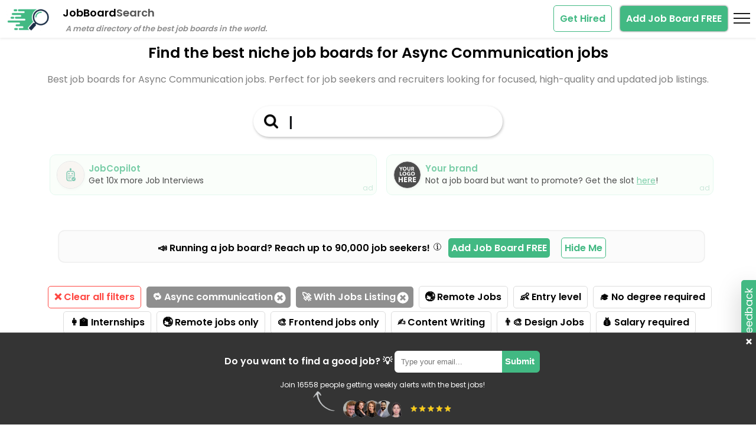

--- FILE ---
content_type: text/html; charset=UTF-8
request_url: https://jobboardsearch.com/async-communication+with-jobs-listing
body_size: 131367
content:
<!DOCTYPE html>
<html lang="en">
  <head>
    <meta charset="UTF-8">
    <meta name="viewport" content="width=device-width, initial-scale=1.0">
    <meta http-equiv="X-UA-Compatible" content="ie=edge">
    <meta name="description" content="Browse jobs in the best job boards for Async communicatio jobs in January 2026. Meta directory of niche job boards, job board and jobs finder.">
    <meta name="author" content="Rodrigo Rocco - @rrmdp">

    <meta property="og:title" content="JobBoardSearch">
    <meta property="og:type" content="website">
    <meta property="og:url" content="https://jobboardsearch.com">
    <meta property="og:description" content="Browse jobs in the best job boards for Async communicatio jobs in January 2026. Meta directory of niche job boards, job board and jobs finder.">
    <meta property="og:image" content="https://jobboardsearch.com/img/jobboardsearch.png">
    <meta name="twitter:card" content="summary_large_image">
    <meta name="twitter:site" content="@jobboardsrch">
    <meta name="twitter:creator" content="@rrmdp">
    <meta name="twitter:title" content="JobBoardSearch">
    <meta name="twitter:description" content="Browse jobs in the best job boards for Async communicatio jobs in January 2026. Meta directory of niche job boards, job board and jobs finder.">
    <meta name="twitter:image:src" content="https://jobboardsearch.com/img/jobboardsearch.png">
    <meta name="twitter:url" content="https://jobboardsearch.com">
    <meta name="csrf-token" content="9bc9a153c78821f0664ec4bce5cb0f5a3a0ff3dace8018553f46e1f1b8c4a634">
    <meta name="theme-color" content="#42b983">
    <meta name="msvalidate.01" content="BF611692A594003562E2A01256C3174D" />

    <link rel="icon" href="./favicon.ico">
    <link rel="icon" href="./favicon.svg" type="image/svg+xml">

    <!-- <link rel="preload" href="./fonts/inter/inter-v12-latin-regular.woff2" as="font" type="font/woff2" crossorigin>
    <link rel="preload" href="./fonts/inter/inter-v12-latin-600.woff2" as="font" type="font/woff2" crossorigin> -->

    <link rel="preload" href="./fonts/poppins/poppins-v20-latin-regular.woff2" as="font" type="font/woff2" crossorigin>
    <link rel="preload" href="./fonts/poppins/poppins-v20-latin-600.woff2" as="font" type="font/woff2" crossorigin>
    <link rel="preload" as="image" href="./img/jbs-social-proof-pics-nobg.png">

<!-- <link href="https://jobboardsearch.com/async-communication+with-jobs-listing" rel="canonical" /> -->
  

<link rel="canonical" href="https://jobboardsearch.com/async-communication+with-jobs-listing" />

<link rel="apple-touch-icon" sizes="57x57" href="/apple-icon-57x57.png">
<link rel="apple-touch-icon" sizes="60x60" href="/apple-icon-60x60.png">
<link rel="apple-touch-icon" sizes="72x72" href="/apple-icon-72x72.png">
<link rel="apple-touch-icon" sizes="76x76" href="/apple-icon-76x76.png">
<link rel="apple-touch-icon" sizes="114x114" href="/apple-icon-114x114.png">
<link rel="apple-touch-icon" sizes="120x120" href="/apple-icon-120x120.png">
<link rel="apple-touch-icon" sizes="144x144" href="/apple-icon-144x144.png">
<link rel="apple-touch-icon" sizes="152x152" href="/apple-icon-152x152.png">
<link rel="apple-touch-icon" sizes="180x180" href="/apple-icon-180x180.png">
<link rel="icon" type="image/png" sizes="192x192"  href="/android-icon-192x192.png">
<link rel="icon" type="image/png" sizes="32x32" href="/favicon-32x32.png">
<link rel="icon" type="image/png" sizes="96x96" href="/favicon-96x96.png">
<link rel="icon" type="image/png" sizes="16x16" href="/favicon-16x16.png">
<link rel="manifest" href="/manifest.json">
<meta name="msapplication-TileColor" content="#ffffff">
<meta name="msapplication-TileImage" content="/ms-icon-144x144.png">

    <title> Best job boards for Async communicatio jobs in January 2026 | Meta directory of the best niche job boards</title>
    <!--<link rel="stylesheet" href="style.css">-->

    
    <!-- Global site tag (gtag.js) - Google Analytics -->
<script async src="https://www.googletagmanager.com/gtag/js?id=G-0TJML5TMY9"></script>
<script>
  window.dataLayer = window.dataLayer || [];
  function gtag(){dataLayer.push(arguments);}
  gtag('js', new Date());

  gtag('config', 'G-0TJML5TMY9');
  gtag('config', 'UA-228755662-1');

  !function(t,e){var o,n,p,r;e.__SV||(window.posthog=e,e._i=[],e.init=function(i,s,a){function g(t,e){var o=e.split(".");2==o.length&&(t=t[o[0]],e=o[1]),t[e]=function(){t.push([e].concat(Array.prototype.slice.call(arguments,0)))}}(p=t.createElement("script")).type="text/javascript",p.async=!0,p.src=s.api_host+"/static/array.js",(r=t.getElementsByTagName("script")[0]).parentNode.insertBefore(p,r);var u=e;for(void 0!==a?u=e[a]=[]:a="posthog",u.people=u.people||[],u.toString=function(t){var e="posthog";return"posthog"!==a&&(e+="."+a),t||(e+=" (stub)"),e},u.people.toString=function(){return u.toString(1)+".people (stub)"},o="capture identify alias people.set people.set_once set_config register register_once unregister opt_out_capturing has_opted_out_capturing opt_in_capturing reset isFeatureEnabled onFeatureFlags".split(" "),n=0;n<o.length;n++)g(u,o[n]);e._i.push([i,s,a])},e.__SV=1)}(document,window.posthog||[]);
    posthog.init('phc_9BoZ5HzdVU4qjOfr0z6Qcb6fbvJBrXqsHkfFlIE6nef',{api_host:'https://app.posthog.com',disable_session_recording: true,})
</script>
<!-- <script src="https://www.googleoptimize.com/optimize.js?id=OPT-5KPNHVQ"></script> -->


<script type="application/ld+json">
{
  "@context": "https://schema.org",
  "@type": "Organization",
  "name": "JobBoardSearch",
  "url": "https://jobboardsearch.com/",
  "logo": "https://jobboardsearch.com/assets/jobboardsearchlogo.png",
  "sameAs": "https://twitter.com/rrmdp"
}
</script>

</head>

  <body>

    
   <!--  <script defer src="js/jquery-3.6.0.min.js"></script>
    <script defer src="js/popper.min.js"></script>
    <script defer src="js/tippy-bundle.umd.min.js"></script> -->

	<!-- <script defer src="js/index.min.js?1725447359"></script> -->



    <style>
 html, body, div, span, applet, object, iframe,
h1, h2, h3, h4, h5, h6, p, blockquote, pre,
a, abbr, acronym, address, big, cite, code,
del, dfn, em, img, ins, kbd, q, s, samp,
small, strike, strong, sub, sup, tt, var,
b, u, i, center,
dl, dt, dd, ol, ul, li,
fieldset, form, label, legend,
table, caption, tbody, tfoot, thead, tr, th, td,
article, aside, canvas, details, embed, 
figure, figcaption, footer, header, hgroup, 
menu, nav, output, ruby, section, summary,
time, mark, audio, video {
    margin: 0;
    padding: 0;
    border: 0;
    font-size: 100%;
    font: inherit;
    vertical-align: baseline;
}

article, aside, details, figcaption, figure, 
footer, header, hgroup, menu, nav, section {
    display: block;
}
body {
    line-height: 1;
}
ol, ul {
    list-style: none;
}
blockquote, q {
    quotes: none;
}
blockquote:before, blockquote:after,
q:before, q:after {
    content: '';
    content: none;
}
table {
    border-collapse: collapse;
    border-spacing: 0;
}
p.page-subtitle {
    margin: 0 auto;
    max-width: 90%;
    text-align: center;
    margin-top: 10px;
    color: #808080;
    line-height: 30px;
}

/*https://google-webfonts-helper.herokuapp.com/fonts/inter*/
/*@font-face {
  font-family: 'Inter';
  font-style: normal;
  font-weight: 400;
  src: local('Inter'), local('Inter Regular'),
       url('./fonts/inter/inter-v12-latin-regular.woff2') format('woff2'),
       url('./fonts/inter-v12-latin-regular.woff') format('woff'),
       url('./fonts/inter-v12-latin-regular.ttf') format('truetype');
}

@font-face {
  font-family: 'Inter';
  font-style: normal;
  font-weight: 600;
  src: local('Inter'), local('Inter Bold'),
       url('./fonts/inter/inter-v12-latin-600.woff2') format('woff2'),
       url('./fonts/inter-v12-latin-600.woff') format('woff'),
       url('./fonts/inter-v12-latin-600.ttf') format('truetype');
}*/

@font-face {
  font-family: 'Poppins';
  font-style: normal;
  font-display: swap;
  font-weight: 400;
  src: local('Poppins'), local('Poppins Regular'),
       url('./fonts/poppins/poppins-v20-latin-regular.woff2') format('woff2'),
       url('./fonts/poppins-v20-latin-regular.woff') format('woff');
}

@font-face {
  font-family: 'Poppins';
  font-style: normal;
  font-display: swap;
  font-weight: 600;
  src: local('Poppins'), local('Poppins Bold'),
       url('./fonts/poppins/poppins-v20-latin-600.woff2') format('woff2'),
       url('./fonts/poppins-v20-latin-600.woff') format('woff');
}



body {
    font-family: 'Poppins',Helvetica Neue,Arial,sans-serif;
}

/*div.title{
    font-weight: 600;
    font-size: 18px;
    margin-top: 13px;
    vertical-align: top;
    display: inline-block
}
div.title span {
   color:#545454; 
}*/
/*h2 {
    font-style: italic;
    font-size: 13px;
    font-weight: 600;
    color: #8f8f8f;
    margin-left: -157px;
    margin-top: -18px;
}*/
div.list {
    padding: 30px;
}   
.header{
  cursor: pointer; 
        /*width: 2000px;*/
        width: 100%;
    background-color: #fff;
    z-index: 1;
    position: fixed;
    top: 0;
    height: 65px;
     -webkit-box-shadow: 0 0.125rem 0.25rem rgba(0,0,0,0.075) !important;
    box-shadow: 0 0.125rem 0.25rem rgba(0,0,0,0.075) !important;
}
.boxfixed .header {
 box-shadow:none !important;
}
.header div.title {
    /*margin-left: 25px;*/
    margin-left: 15px;
}  
.header h1 {
    margin-left: 15px;
}     
.nav-logo {

    display: inline-block;
    width: 75px;
    height: 39px;
    margin-top: 13px;
    margin-left: 10px;
    transition: transform .2s;
}

.brand:hover .nav-logo {
    transform: scale(1.2);
}
.remoteok-logo {
    width: 39px;
    height: 39px;
  
    border-radius: 100%;
}
.li-wrapper p { 
    position: relative;
    color:#808080;
    margin-top: 10px;
    margin-bottom: 5px;
    font-size: 14px;
    line-height: 20px;
    background: #eee;
    padding: 10px;
    border-radius: 5px;
    min-height: 90px;
    max-width: 85%;
}

.li-wrapper .jobboard-description {
    position: relative;
    color: #808080;
    margin-top: 10px;
    margin-bottom: 5px;
    font-size: 14px;
    line-height: 20px;
    background: #eee;
    padding: 10px;
    border-radius: 5px;
    min-height: 90px;
    max-width: 85%;
}

.top-15 {
    margin-top:15px;
}

.ai-tag-wrapper {
    margin-top: 15px;
}
span.AI-tags {
    color: #fafafa;
    border: 1px solid #bababa;
    border-radius: 5px;
    padding: 1px 5px;
    margin-left: 5px;
    background: #bfbdbd;
    display: inline-block;
    margin-bottom: 5px;
    font-size: 12px;
}

.AI-description-wrapper {
    height: 0;
    line-height: 25px;
    margin-top: 30px;
    overflow: hidden;
    transition: height 0.5s ease-out;
}
.AI-description-wrapper.expanded {
    transition: height 0.5s ease-in;
}

.AI-description-wrapper ul {
    list-style: disc;
    margin-left: 20px;
}

.job-board-description-trigger {
    bottom: 5px;
    right: 5px;
    position: absolute;
    text-decoration: none;
    font-size: 20px;
    cursor: pointer;
}

.job-board-description-trigger:hover {
    text-shadow: 0 0 1px #6f6d6d;
}



.li-wrapper {
    width: 100%;
}
.li-wrapper .badges {
    font-size: 12px;    
    padding: 10px 0;
    margin-bottom: 10px;
    
}
.badges span {
    margin-top: 5px;
    /* width: 50%; */
    display: inline-block;
    border-radius: 5px;
    border: 1px #eee solid;
    padding: 7px;
}
.badges span a {
  text-decoration: none;
  color: #212529;
}

.board406-- .badges span a, .white .badges span a,.white .heading a{
  color: #fff;
}

.badges span:hover,.badges span a { 
cursor: cell;
}
.badges span:hover,.badges span:hover a { 
color: #fff;
}

.badges span.selected a,.badges span a:hover {
  text-decoration: none;
  color: #fff;
}
.badges span:hover,.badges span.selected {
    background-color: #8f8f8f;
    color: #fff;
}

.heading img{
    height: 39px;
}
.heading .position {
    position: absolute;
    top: 25px;
    right: 7px;
    width: 50px;
    padding: 5px;
    border-radius: 5px;
    color: #42b983;
    border: 1px dashed #42b983;
}

.board13- .heading .position,.board417 .heading .position, .board7- .heading .position {
    border-color: #fff;
}

.blur-soft {
    -webkit-filter: blur(1.5px);
    filter: blur(1.5px);
}
.img-thumbnail {
    padding: 0.25rem;
    background-color: #fff;
    border: 1px solid #dee2e6;
    border-radius: 0.25rem;
    max-width: 100%;
    height: auto;
}
.list-group {
    min-height: 275px;
    max-width: 1200px;
    display: flex;
    flex-direction: column;
    padding-left: 0;
    margin: 0 auto;
    border-radius: 0.25rem;
    background-color: #ddd;
}
.list-group-item {
    margin-top: 10px;
    position: relative;
    
    padding: 0.7rem 1rem;
    color: #212529;
    text-decoration: none;
    background-color: #fff;
    border: 1px solid rgba(0,0,0,.125);
    align-items: flex-start!important;
    justify-content: space-between!important;
    display: flex;
    min-height: 80px;
    border-radius: 5px;
    box-shadow: 0px 1px 1px rgb(0 0 0 / 10%);
    transition: .3s all ease;
}
.list-group-item:hover{
box-shadow: #42b983 0px 0px 3px 0px;
border: 1px solid #42b983;
box-shadow: 0 8px 24px rgb(255 119 7 / 10%);
}
/*.list-group-item+.list-group-item {
    border-top-width: 0;
}*/
.list-group-item:first-child {
    border-top-left-radius: inherit;
    border-top-right-radius: inherit;
}
.list-group-item:last-child {
    border-bottom-right-radius: inherit;
    border-bottom-left-radius: inherit;
}
.list-group-item.highlight {
    background: #b9f67c;
}

.heading a {
    color:#42b983;
    font-weight: 600; 
    text-decoration: none;
}
.heading a:hover {
   opacity: .7;
}

.silver .heading a {
    color:#000;
}
img.logo{
    width: 55px;
    height: 60px;
}
.alert {
    position: relative;
    padding: 1rem 1rem;
    margin-bottom: 1rem;
    border: 1px solid transparent;
    border-radius: 0.25rem;
}
.alert-secondary {
    color: #41464b;
    background-color: #e2e3e5;
    border-color: #d3d6d8;
    line-height: 25px;
    font-size: 14px;
}
.bottom-content {
    padding: 10px;
    margin: 20px;
    
}
.page-container {
    margin-top: 70px;
    /*overflow-x: hidden;*/
}
.boards {
    max-width: 1200px;
    font-size: 14px;
    margin-top: 10px;
    background-color: #ddd;
    padding: 7px;
    border-radius: 10px;
    color: #525151;
    text-shadow: 1px 1px 0px #fff;
    margin: 5px auto;
    min-height: 25px;
    /*text-align: center;*/
}
.boards > span {
    margin-left: 10px;
    top: 6px;
    position: relative;
}
.tweet {
    margin-top: 35px;
}
.twitter-tweet {
    margin: 0 auto;
}

 .heading span {
    display: block;
    width: 100%;
    margin-top: 20px;
    margin-bottom: 12px;
}

/*.board406 .heading span, .board406 .datainfo{
    color: #fff;
}*/
.white .heading span,.white .datainfo, .white .badges span a{
    color: #fff;
}
.filters-button-group {
    text-align: center;
    margin-bottom: 40px;
}

.filters-button-group a {
    font-weight: bold;
    color: #000;
    border: 1px solid #ddd;
    border-radius: 5px;
    padding: 10px;
}

.tag {
    position: relative;
    text-decoration: none;
    cursor: cell;
    display: inline-block;
    margin-left: 5px;
    margin-bottom: 5px;
}

.tag.clear {
    border: 1px solid #ff4742;
    color: #ff4742;
}

.tag:hover {
    background-color: #eee;
}

.tag.clear:hover {
    background-color: #ff4742;
    color: #fff;
}

.tag.active {
    color: #fff;
    cursor: zoom-out;
    background: #8f8f8f;
    border: none;
    padding-right: 30px;
}

.tag.active .action-remove-this-filter {
    opacity: .25;
    position: absolute;
    z-index: 1;
    top: 9px;
    right: 5px;
    padding-left: 3px;
    /*padding-top: 2px;*/
    padding-bottom: 2px;
    padding-right: 3px;
    line-height: 1;
    text-align: center;
    border-radius: 100%;
    color: #fff;
    width: 20px;
    height: 20px;
    filter: invert(1);
    opacity: 1;
}
.tag.active:hover {
    opacity: 0.5;
}
h1 {
    font-weight: 600;
    text-align: center;
    margin: 25px 25px 5px 25px;
    font-size: 25px;
    line-height: 40px;
}

.go-wrapper-bottom {
    display: none;
}


.lefttop {
    display: inline-block;
    max-width: 80%;
    width: 80%;
}

.rightbottom {

    max-width: 20%;
    display: inline-block;
}


.go-wrapper {
    position: absolute;
    top: 38%;
    right: 10px;
}

a.go {
    display:block;
    opacity: 0;
    padding: 12px 25px;
    background-color: #42b983;
    color: #fff;
    text-decoration: none;
    text-transform: uppercase;
    /*font-weight: 700;*/
    font-weight: 600;
    transition: .3s all ease;
    border-radius: 20px;
    text-align: center;
    min-width: 125px;
}

.list-group-item:hover a.go {
  opacity: 1;
}
.board-name {
    display: block;
    width: 100%;
    margin-top: 15px;
}

.datainfo {
    border-radius: 5px;
    max-width: 85%;
    border: 1px dashed #ddd;
    padding: 8px;
    font-size: 12px;
}

.datainfo svg{
    margin-bottom: -5px;
    margin-left: -10px;
    width: 25px;
}

.datainfo .data-label {
    vertical-align: text-top;
}
.datainfo .data-label:hover {
    cursor: pointer;
}
@media (max-width: 767px) {

    h1 { 
      font-size: 22px;
    }

    p.page-subtitle {

        font-size: 14px;
    }

    .page-container {
        overflow-x: hidden;
        margin-top: 50px;
    }

 .datainfo {
    max-width: 100%;
}   

.go-wrapper-bottom {
    display: block;
}
li p {
    max-width: 100%;
}

a.go { 
  opacity: 1;
padding: 8px 50px;
}

.lefttop {
    display: block;
    max-width: 100%;
    width: 100%;
}
.rightbottom {
    display: none;
}
    
}


.go-wrapper-bottom {
    margin: 20px auto 30px;
    text-align: center;
}


.readmore {
  position: relative;
  max-height: 150px;
  overflow: hidden; 
  padding: 10px;
  margin-bottom: 20px;/*30px;*/
  transition:max-height 0.15s ease-out;
}

.readmore.expand{
  max-height: 5000px !important;
  transition:max-height 0.35s ease-in-out;
}

.readmore-link{
  position: absolute;
  bottom: 0;
  right: 0;
  display: block;
  width:100%;
  height: 35px;
  text-align: center;
  color: #42b983;
  font-weight:600;
  font-size:16px;
  padding-top:40px;
  background-image: linear-gradient(to bottom, transparent, white);
  cursor: pointer;
}

.readmore-link.expand {
  position: relative;
  background-image: none;
  padding-top:10px;
  height:20px;
}

.readmore-link:after {
  content:"Show more filters";
  background-color: #eee;
    
    padding: 5px 10px;
    border-radius: 5px;
    box-shadow: 0 0 2px #383838;
}
.readmore-link.expand:after{
  content:"Show less filters";
}

.box {
    color: #0f1115;
    color: #fff;
    width: 100%;
    text-align: center;
   /* margin-top: -12.5em;*/
   margin: 0;
    /*top: 50%;*/
    margin-top: 30px;
   /* position: absolute;*/
   background-color: #fff;
   z-index: 1;
   transition: all 0.3s;
}
.boxfixed .header {
    display: none;
}
.boxfixed .box {
     position: fixed;
    top: -30px;
    /*left: '0';*/
    box-shadow: 0 0.125rem 0.25rem rgb(0 0 0 / 8%);
    padding: 10px 0 2px;
}
.box .search {
    color: #0f1115;
    /*font-weight: 700;*/
    font-weight: 600;
    -webkit-appearance: none;
    -moz-appearance: none;
    appearance: none;
    border: 0;
    font-size: 1.5em;
    padding: 0.5em;
    outline: none;
    box-shadow: none;
    -webkit-box-shadow: none;
    -moz-box-shadow: none;
    text-align: center;
    background: 0 0;
    color: #fff;
    border-bottom: 2px solid #fff;
    text-align: left;
    color: #0f1115;
    background: #fff;
    border-radius: 12px;
    box-shadow: 1px 2px 4px rgb(0 0 0 / 25%);
    padding-left: 2.5em;
    background-image: url(./assets/search-black.png);
    background-repeat: no-repeat;
    background-size: 1em;
    background-position: 0.75em center;
    width: 350px;
    max-width: 80vw;
    border-radius: 100px;
    border: none;
    transition: all 0.3s;
}

.boxfixed .box .search {
    max-width: 60vw;
    padding: 0.3em 2.3em;
}

.autocomplete-box {
    display: none;
    border: 1px solid #ddd;
    background: #fff;
    width: 400px;
    max-width: 80vw;
    margin: 0 auto;
    color: #0f1115;
    text-align: left;
    position: absolute;
    border-radius: 12px;
    margin-top: -5px;
    z-index: 10;
    max-height: 75vh;
    overflow-y: auto;
    overflow-x: hidden;
    padding: 7px;
}

.autocomplete-box::-webkit-scrollbar {
    width: 6px;
}
.autocomplete-box::-webkit-scrollbar-thumb {
    background: #7ecba8;
}
.autocomplete-box::-webkit-scrollbar-thumb, .autocomplete-box::-webkit-scrollbar-track {
    border-radius: 92px;
}
.autocomplete-box::-webkit-scrollbar-track {
    background: #eee;
}
.autocomplete-box::-webkit-scrollbar-thumb, .autocomplete-box::-webkit-scrollbar-track {
    border-radius: 92px;
}
/*div:not(:has(> span)) {*/
.autocomplete-box div {
    /*padding: 10px;*/
    /*font-weight: 700;*/
    font-weight: 600;
    cursor: cell;
    border-radius: 12px;
    font-size: 16px;
    text-overflow: ellipsis;
    white-space: nowrap;
}

.autocomplete-box div:not(:has(> .jobboard)) {
padding: 10px;
}

.autocomplete-box .jobboard {
    padding: 10px;
    border-radius: 8px;
    display: block;
}

.autocomplete-box .gold {
    background-color: rgba(255, 231, 102, 0.3);
    margin-bottom: 5px;
}
.autocomplete-box .gold:hover {
    background-color: transparent;
}
.autocomplete-box .silver {
    background-color: rgba(166, 166, 166, 0.3);
    margin-bottom: 5px;
}
.autocomplete-box .silver:hover {
    background-color: transparent;
}
.autocomplete-box .bronce {
    background-color: rgba(247, 148, 91, 0.3);
    margin-bottom: 5px;
}
.autocomplete-box .bronce:hover {
    background-color: transparent;
}
.autocomplete-box div.hover, .autocomplete-box div:hover {
    background: #eee;
}

.autocomplete-box div.group {
    cursor: default;
    background: #fff;
    text-transform: uppercase;
    border-radius: 0;
    border-bottom: 1px solid #eee;
}

.autocomplete-box div.group:not(:first-child) {
    margin-top: 10px;
}
.autocomplete-box img.searchlogo {
    height: 22px;
    vertical-align: text-top;
}

/*MODAL*/
.modal-window {
  position: fixed;
  background-color: rgba(255, 255, 255, 0.25);
  top: 0;
  right: 0;
  bottom: 0;
  left: 0;
  z-index: 999;
  visibility: hidden;
  opacity: 0;
  pointer-events: none;
  transition: all 0.3s;
}
.modal-window:target {
  visibility: visible;
  opacity: 1;
  pointer-events: auto;
}
.modal-window.open {
  visibility: visible;
  opacity: 1;
  pointer-events: auto;
}
.modal-window > div {
  border-radius: 1rem;
  border: 1px solid #42b983;
  width: 75%;
  position: absolute;
  top: 50%;
  left: 50%;
  transform: translate(-50%, -50%);
  padding: 2em;
  background: white;
}
.add-board header,.modal-window header {
  font-weight: bold;
}

.add-board h1,.modal-window h1 {
  font-size: 150%;
  margin: 0 0 15px;
}

.modal-close {
  color: #aaa;
  line-height: 50px;
  font-size: 80%;
  position: absolute;
  right: 0;
  text-align: center;
  top: 0;
  width: 70px;
  text-decoration: none;
}
.modal-close:hover {
  color: black;
}
/*----*/

.header-left, .header-right{
  display: inline-block;
}
.header-left {
  width: 75%;
}
.header-right {
  float: right;
  width: 25%;
}
a.add-board-button{
  /*float: right;*/
  color: #fff;
  background-color: #42b983;
  font-weight: 600;
  padding: 10px;

  box-shadow:  0 0 3px #555;
  margin-top: 10px;
  border-radius: 5px;
  text-decoration: none;
  margin-top: 15px;
  margin-right: 10px;
}

/*footer .twitter{
margin-left: 15px;

}*/

/*Removed for fixmenu*/
/*@media(max-width: 700px) {


   .box {
        top: 33%!important
    }
}*/
@media (max-width: 515px) {
   
   .header-left,.header-right {
    height: 35px;
    display: block;
    width: 100%;
   }
    h2{
       display: none;
    }    
}

.modal-window input:not(.checkbox), .modal-window textarea  {
  width: 75%;
    padding: 8px;
    margin: 10px auto;
    position: relative;
    border: 1px #aaa solid;
    border-radius: 5px;
    outline: none;
}
.modal-window input:focus:not(.checkbox), .modal-window textarea:focus {
  box-shadow: 0 0 4px #72cba2;
  border: 1px #72cba2 solid;

}
.modal-window .select-tags {
  line-height: 25px;
}
.modal-window .field {
  text-align: center;
}

.modal-window button {
 font-size: 16px;
  color: #fff;
    background-color: #42b983;
    font-weight: 600;
    padding: 7px 20px;
    box-shadow: 0 0 3px #555;
    margin-top: 10px;
    border-radius: 5px;
    text-decoration: none;
    margin-top: 15px;
    margin-right: 10px;
    float: right;
    border: none;
    cursor: pointer;
}
.select-tags .cb {
  border: 1px solid #808080;
  background: #eee;
    padding: 3px;
    border-radius: 5px;
    margin-left: 2px;
}
.select-tags .label {
      margin-bottom: 10px;
    font-size: 13px;
    color: #3e3d3d;
    font-weight: 600;
    margin-top: 5px;
}
.modal-window > div{
    overflow-y: initial !important
}
.modal-content{
    max-height: calc(100vh - 200px);
    overflow-y: hidden;
    overflow-x: hidden;
}
.modal-content.description{
    overflow-y: auto;
}
.modal-content ul, .modal-content ol {
  list-style-type: disc; /* Default bullet style for unordered lists */
  margin-left: 1.5em; /* Default left margin for lists */
}

.modal-content ol {
  list-style-type: decimal; /* Default numbering style for ordered lists */
}
.modal-window h3 { 
  text-align: center;
  font-weight: 800;
  font-size: 20px;

}
.modal-window .modal-success {
 /* font-weight: 600;*/
    color: #42b983;
        height: 130px;
    margin-top: 10px;
    text-align: center;
    line-height: 22px;
}
b {
    font-weight: 600;
}

.multiselect {
  width: 78%;
  margin:  0 auto;
}

.selectBox {
  position: relative;
}

.selectBox select {
      color: #757575;
    padding: 8px;
  width: 100%;
  
      border: 1px solid#aaa;
    border-radius: 5px;
}

.overSelect {
  position: absolute;
  left: 0;
  right: 0;
  top: 0;
  bottom: 0;
}

#checkboxes {
  display: none;
  border: 1px #dadada solid;
}

#checkboxes label {
  color: #525252;
  display: block;
}

#checkboxes label:hover {
  background-color: #eee;
}
     .subscribe {
        display: none;
    padding: 30px 7px 5px;
    margin-top: 14px;
    margin-bottom: 14px;
    text-align: center;
    
     background-color: #343434; 
    color: #fff;
    font-weight: 600;
    box-shadow: 0 5px 10px rgba(0,0,0,.15);
    z-index: 1;
    border-top: 1px solid #4a4a4a;
    position: fixed;
    bottom: 0;
    left: 0;
    width: 100%;
    z-index: 3;
    margin: 0;
    
}

.subscribe input {
        outline: none;
    box-shadow: none;
    padding: 0.67em;   
    border-radius: 6px; 
    width: 12em;
    position: relative;  
    background-color: #fff;
    border: 2px solid #fff;
    border-bottom-right-radius: 0;
    border-top-right-radius: 0;
}
.subscribe button {
    outline: none;
    background-color: #42b983;
    color: #fff;
    padding: 0.46em;
    border-radius: 6px;
    border: 2px solid #42b983;
    cursor: pointer;
    font-weight: 600;
    display: inline-block;
    font-size: 15px;
    border-bottom-left-radius: 0;
    border-top-left-radius: 0;
    margin-left: -7px;
    padding-bottom: 0.58em;
}
.subscribe button:hover {
  text-shadow: 0 0 10px #555;
}
.action-close-subscribe {
    font-size: 21px;
    right: 15px;
    cursor: pointer;
    top: 0;
    
    border-radius: 7px;
    
    padding: 4px;
    position: absolute;
}
.action-close-subscribe:hover {
    background: #4a4a4a;
}
span.heart-wrapper {
    width: 35px;
    position: absolute;    
    top: -15px;
    right: 0;
}
span.stuck {
    width: 60px;
    position: absolute;    
    top: -10px;
    right: 40px;
}

.loadmore-wrapper {
    text-align: center;
    padding: 20px 0 0;
    height: 65px;
}

.btnLoadMore {
    position: absolute;
    border-radius: 10px;
    font-size: 20px;
    padding: 18px;
    color: #fff;
    background: #42b983;
    font-weight: 600;
    border: 1px solid #dddddd;
    cursor: cell;
    left: 50%;
    transform: translate(-50%, 0%);
    white-space: nowrap;
    box-shadow: 0px 0px 5px 0px #000;
}

span.sponsor {
  color: #42b983;
  position: absolute;
  bottom: 3px;
  left: 10px;
  font-size: 12px;
}

.silver span.sponsor, .bronze span.sponsor, .white span.sponsor {
    color: #fff;

}

span.ratingTooltip {
    font-family: auto;
    font-weight: bold;
    color: #aaa;
    font-size: 14px;
}


 @font-face {
      font-family: 'fontello';
      src: url('./fontello-24d199b3/font/fontello.eot?37031128');
      src: url('./fontello-24d199b3/font/fontello.eot?37031128#iefix') format('embedded-opentype'),
           url('./fontello-24d199b3/font/fontello.woff?37031128') format('woff'),
           url('./fontello-24d199b3/font/fontello.ttf?37031128') format('truetype'),
           url('./fontello-24d199b3/font/fontello.svg?37031128#fontello') format('svg');
      font-weight: normal;
      font-style: normal;
      font-display: swap;
    }
    .f-icon {
      font-family: "fontello";
      font-style: normal;
      font-weight: normal;
      speak: never;
     
      display: inline-block;
      text-decoration: inherit;
      width: 1em;
      margin-right: .1em;
      text-align: center;
      /* opacity: .8; */
     
      /* For safety - reset parent styles, that can break glyph codes*/
      font-variant: normal;
      text-transform: none;
     
      /* fix buttons height, for twitter bootstrap */
      line-height: 1em;
     
      /* Animation center compensation - margins should be symmetric */
      /* remove if not needed */
      /*margin-left: .2em;*/
     
      /* You can be more comfortable with increased icons size */
       font-size: 180%; 
     
      /* Font smoothing. That was taken from TWBS */
      -webkit-font-smoothing: antialiased;
      -moz-osx-font-smoothing: grayscale;
     
      /* Uncomment for 3D effect */
       text-shadow: 1px 1px 1px rgba(127, 127, 127, 0.3); 

       color: #f1bc46;
    }
    
    .icon-heart {
        color: #ff0000;
    }
    .icon-heart.white {
        color: #fff;
    }
.icon-heart:before { content: '\e802'; } /* '' */
.icon-heart.marked:before { content: '\e801'; } /* '' */
.star-wrapper {
     position: absolute;
    bottom: 5px;
    right: -155px;
    width: 225px;
}

.white .star-wrapper {
    color:#fff;
}

.go-wrapper-bottom .star-wrapper {
    right: -75px;
}
    .please-rate {
            font-size: 16px;
        }
.your-rate-wrapper {height: 25px;}
.your-rate { transition: all .3s ease-in-out; position: absolute; margin-left: 3px;}
.your-rate.zoom { font-size: 18px }

        .tippy-box[data-theme~='jbs'] {
  background-color: #555;
}
.tippy-box[data-theme~='jbss'][data-placement^='top'] > .tippy-arrow::before {
  border-top-color: #555;
}
.tippy-box[data-theme~='jbs'][data-placement^='bottom'] > .tippy-arrow::before {
  border-bottom-color: #555;
}
.tippy-box[data-theme~='jbs'][data-placement^='left'] > .tippy-arrow::before {
  border-left-color: #555;
}
.tippy-box[data-theme~='jbs'][data-placement^='right'] > .tippy-arrow::before {
  border-right-color: #555;
}

.setting-wrapper {

float: right;
display: inline-block;

}

.totalBoards {
    font-weight: 600;
}
.no-favorites{
    font-weight: 600;
    text-align: center;
    color: #ff0000;
    background: #f9b0b0;
    padding: 10px;
    border-radius: 8px;
}

.social-nobg {
    max-width: 70%;
}



@media (max-width: 600px) {

    .newsletter-wrapper .label{

        display: block;
        margin-top: 5px;
        margin-bottom: 15px;
    } 

 
.boards {
        text-align: center;
            min-height: 60px;
    }

    .setting-wrapper {
margin-top: 30px;
float: none;
display: block;

}

}
@media (max-width: 450px) {

 .setting-wrapper > span {
    margin-bottom: 15px;
    display: block;
 }
    .go-wrapper-bottom .star-wrapper {
       font-size: 14px;
    }

    a.go {
        padding: 8px 35px;
        margin: 10px;
    display: block;
    max-width: 100%;
    }
}


div.jobdescription {
    text-decoration: underline;
    margin-top: -18px;
    width: 90%;
    margin-left: 60px;
    margin-bottom: 21px;
    color: #808080;
    font-size: 14px;
}
.text-center {
    marging: 0 auto;
    text-align: center;
}

a.add-board-button.viewjob {
    padding: 10px 30px;
    font-size: 20px;
}

</style>


<style>
:root {
  --color-black: hsl(0, 0%, 10%);
  --color-darks: hsl(0, 0%, 25%);
  --color-greys: hsl(0, 0%, 60%);
  --color-light: hsl(0, 0%, 95%);
  --color-white: hsl(0, 0%, 100%);
  --color-blue-100: hsl(217, 91%, 60%);
  --color-blue-200: hsl(221, 83%, 53%);
  --color-blue-300: hsl(224, 76%, 48%);
  --color-green-jbs: #42b983;
  --shadow-small: 0 1px 3px 0 rgba(0, 0, 0, 0.1),
     0 1px 2px 0 rgba(0, 0, 0, 0.06);
  --shadow-medium: 0 4px 6px -1px rgba(0, 0, 0, 0.1),
     0 2px 4px -1px rgba(0, 0, 0, 0.06);
  --shadow-large: 0 10px 15px -3px rgba(0, 0, 0, 0.1),
  0 4px 6px -2px rgba(0, 0, 0, 0.05);

   }

.container {
  height: auto;
  margin: 0 auto;
}
  
.brand {
  font-family: inherit;
  font-size: 1.5rem;
  font-weight: 600;
  line-height: 1.5;
  text-decoration: none;
}

.header {
  position: fixed;
  left: 0;
  top: 0;
  width: 100%;
  height: auto;
  z-index: 10;
  margin: 0 auto;
  background-color: var(--color-white);
  box-shadow: var(--shadow-medium);
}
.header div.title {
  margin-top: 15px;
  color: #000;
}
div.title{
    font-weight: 600;
    font-size: 18px;
    margin-top: 13px;
    vertical-align: top;
    display: inline-block
}
div.title span {
   color:#545454; 
}
.navbar {
  position: relative;
  display: flex;
  flex-direction: row;
  align-items: center;
  width: 100%;
  height: 4rem;
  margin: 0 auto;
  justify-content: space-evenly;
}
.menu {
  position: fixed;
  top: 60px;
  left: -100%;
  width: 90%;
  height: 100%;
  z-index: 10;
  overflow-y: auto;
  background-color: var(--color-white);
  box-shadow: var(--shadow-medium);
  transition: all 0.5s ease-in-out;
  text-align: center;
}
.menu.is-active {
  /*top: 0;*/
  left: 0;
}
.menu-inner {
  display: flex;
  flex-direction: column;
  row-gap: 1.25rem;
  margin: 1.25rem;
}
.menu-item.highlightfill  .menu-link{
  background-color: #42b983;
    padding: 3px 50px;
    border: 1px solid #42b983;
    text-align: center;
    border-radius: 10px; 
    color: #fff;
    font-weight: 600;
}
.menu-item.highlightfill:hover .menu-link{
    color: #42b983;
    background: none;
}

.menu-link {
  position: relative;
  font-family: inherit;
  font-size: 0.9rem;
  font-weight: 500;
  line-height: 1.5;
  text-decoration: none;
  padding: 5px;
  color: var(--color-black);
}
.menu-link.highlight {
    color: #42b983;
    border-radius: 10px;
     padding: 3px 35px;
    font-weight: 600;
    border: 1px solid #42b983;
}
.menu-link:hover {
  background-color: var(--color-green-jbs);
    border-radius: 10px;
    color: #fff;
}
h2 {
    font-style: italic;
    font-size: 13px;
    font-weight: 600;
    color: #8f8f8f;
    margin-left: -157px;
    margin-top: -18px;
    display: none;
}

.header-menu-wrapper{
  display: none;
}
a.add-board-button.border {
  display: none;
  background-color: var(--color-white);
  border: 1px solid var(--color-green-jbs);
  box-shadow: none;
  color: var(--color-green-jbs);
}
a.add-board-button.border:hover {
  background-color:var(--color-green-jbs);
  color: var(--color-white);
}
/*before adding FREE it was 28*/
@media only screen and (min-width: 35rem) { 
  .navbar {
    justify-content: space-between;
  }
.header-menu-wrapper{
  display: block;
}
.menu-inner {
  flex-flow: wrap;
  flex-direction: row;
 
}
.menu {
  text-align: left;
}
li.menu-item {
    flex: 0 0 50%;
}
}
@media only screen and (min-width: 38rem) {
  .navbar- {
    justify-content: space-between;
  }
h2 {
  display: inline;
}
.header div.title {
  margin-top: 7px;
}

.menu-inner {
   margin: 1.25rem auto;
  text-align: center;
  max-width: 600px;
}
.menu-link.highlight {
  padding: 3px 50px;
}
}

@media only screen and (min-width: 50rem){
  .menu {
  width: 69%;
 
}
.menu-inner {
   text-align: left;
   margin: 1.25rem;
}
a.add-board-button.border {
  display: initial;
}
}
@media only screen and (min-width: 58rem){
  .menu {
  width: 60%;
 }
}
@media only screen and (min-width: 78rem){
  .menu {
  width: 41%;
 }
}
.header-menu-wrapper {
  margin-left: auto;
}
.burger {
  position: relative;
  display: block;
  cursor: pointer;
  order: 0;
  width: 1.75rem;
  height: 32px;
  border: none;
  outline: none;
  visibility: visible;
  margin-right: 10px;
}
.burger-line {
  display: block;
  cursor: pointer;
  width: 100%;
  height: 2px;
  margin: 6px auto;
  transform: rotate(0deg);
  background-color: var(--color-black);
  transition: all 0.3s ease-in-out;
}
.burger.is-active span:nth-child(1) {
-webkit-transform: rotate(45deg);
  -moz-transform: rotate(45deg);
  -o-transform: rotate(45deg);
  transform: rotate(45deg);
  margin: 15px auto;
}
.burger.is-active span:nth-child(2) {
  display: none;
}
.burger.is-active span:nth-child(3) {
  -webkit-transform: rotate(-45deg);
  -moz-transform: rotate(-45deg);
  -o-transform: rotate(-45deg);
  transform: rotate(-45deg);
  margin: -17px auto;
}
.menu-divider {
  position: relative;
  top: 10px;
    border-top: 1px solid #dcf2e7;
}
.menu-divider-label{
    left: 50%;
    transform: translate(-50%, -50%);
    text-align: center;
    border: 1px solid #dcf2e7;
    padding: 5px;
    width: 35%;
    position: relative;
    background: #fff;
    border-radius: 1em;
    color: #3c3c3c;
    font-weight: bold;
    font-size: 14px;
}
.overlay {
  position: fixed;
  top: 60px;
  left: 0;
  width: 100%;
  height: 100%;
  z-index: 9;
  opacity: 0;
  visibility: hidden;
  background-color: rgba(0, 0, 0, 0.6);
  transition: all 0.3s ease-in-out;
}
.overlay.is-active {
  display: block;
  opacity: 1;
  visibility: visible;
}

.search-toggle, .search-cancel {
  display: block;
  cursor: pointer;
  font-size: 1.35rem;
  line-height: inherit;
  color: var(--color-black);
}
.search-block {
  position: fixed;
  top: 0;
  right: -100%;
  width: 100%;
  height: 100%;
  z-index: 10;
  overflow: hidden;
  background-color: var(--color-white);
  transition: all 0.45s ease-in-out;
}
.search-block.is-active {
  /*top: 0;*/
  right: 0;
}
.search-form {
  display: flex;
  align-items: center;
  column-gap: 0.75rem;
  padding: 0.75rem 1rem;
}
.search-input {
  display: block;
  font-family: inherit;
  font-size: 1rem;
  font-weight: 400;
  line-height: 1.5;
  width: 100%;
  height: auto;
  padding: 0.65rem 1.25rem;
  border: none;
  outline: none;
  border-radius: 0.25rem;
  color: var(--color-black);
  background-color: var(--color-light);
}
.search-input::-webkit-search-decoration, .search-input::-webkit-search-cancel-button {
  display: none;
  visibility: hidden;
}

.menu-newsletter{
  margin: 15px auto;
}
div#revue-embed {

    padding: 5px 0 0 0;
   margin:0 auto;
    text-align:center;

}
.revue-label {
display:block;
    margin-bottom: 15px;
    font-weight: bold;
}
.revue-form-field{
    outline: none;
    padding: 0.9em;
    border-radius: 6px;
    border: 1px solid #42b983;
    border-bottom-right-radius: 0;
    border-top-right-radius: 0;
    border-right: none;
}
input#member_submit{
    outline: none;
    background-color: #42b983;
    color: #fff;
    padding: 0.67em;
    border-radius: 6px;
    border: 1px solid #42b983;
    cursor: pointer;
    font-weight: 600;
    display: inline-block;
    font-size: 16px;
    border-bottom-left-radius: 0;
    border-top-left-radius: 0;
    margin-left: -5px;
}
.join-people {
    text-align: center;
    font-size: 12px;
    font-weight: 300;
    margin-top: 15px;
}
.add-board-page a.add-board-button.border {
  display: none;
}
.new {
    font-size: 12px;
    background-color: red;
    color: #fff;
    padding: 2px 3px;
    border-radius: 8px;
    text-shadow: none;
}
svg.sn{
    position: absolute;
    width: 20px;
    height: 20px;
    top: 3px;
    margin-left: 6px;
}
/*xmas*/
/*.nav-logo{
    height: 45px;
}*/
.nav-logo.xmas {
  margin-top: 8px;
}
svg.svg-link {
    vertical-align: bottom;
    width: 13px;
}

.jobcopilot-menu-item {
  font-size: 14px;
    text-align: center;
    margin: 35px;
}

.jobcopilot-menu-item a {
font-weight: 600;
    color: #42b983;
  
}


</style>

<!-- Uncomment to enable snowfall -->
<!-- <script defer src="/js/snowf.min.js"></script>

<script>
  document.addEventListener('DOMContentLoaded', () => {

     var snow = snowf.init({
          size: 5,
          amount: 140,
          zIndex: 99,
          wind:1,
          dom:".page-container",
          color:"#eee"
      });
});
</script> -->
<!-- snowfall -->

<!-- Halloween -->
<script>

// let halloweenRunning = false;
  
// function startHalloweenEffect(duration = 12000) {
//   if (halloweenRunning) return;
//   halloweenRunning = true;

//   const emojis = ["🎃", "👻", "🦇", "🕸️", "🕷️","💀","🧟"];
//   const numEmojis = 22;
//   const elements = [];

//   // Create falling emojis
//   for (let i = 0; i < numEmojis; i++) {
//     const el = document.createElement("div");
//     el.textContent = emojis[Math.floor(Math.random() * emojis.length)];
//     el.style.position = "fixed";
//     el.style.left = Math.random() * 100 + "vw";
//     el.style.top = Math.random() * -20 + "vh";
//     el.style.fontSize = 18 + Math.random() * 22 + "px";
//     el.style.opacity = 0.8;
//     el.style.pointerEvents = "none";
//     el.style.zIndex = 9999;
//     el.style.transition = "opacity 1.5s ease";
//     el.style.animation = `fall ${6 + Math.random() * 8}s linear infinite`;
//     el.style.animationDelay = Math.random() * 10 + "s";
//     document.body.appendChild(el);
//     elements.push(el);
//   }

//   // Inject styles once if not already added
//   if (!document.getElementById("halloween-fall-style")) {
//     const style = document.createElement("style");
//     style.id = "halloween-fall-style";
//     style.innerHTML = `
//     @keyframes fall {
//       0% { transform: translateY(0) rotate(0deg); }
//       100% { transform: translateY(110vh) rotate(720deg); }
//     }`;
//     document.head.appendChild(style);
//   }

//   // After 30 seconds, fade out and remove emojis
//   setTimeout(() => {
//     elements.forEach(el => {
//       el.style.opacity = 0;
//       setTimeout(() => el.remove(), 1500); // remove after fade
//     });

//     // Allow retrigger after fade completes
//     setTimeout(() => { halloweenRunning = false; }, 1500);

//   }, duration);
// }

// // Hover trigger for .nav-logo
// document.addEventListener("DOMContentLoaded", () => {
//   startHalloweenEffect();

//   const navLogo = document.querySelector(".nav-logo");
//   if (navLogo) {
//     navLogo.addEventListener("mouseenter", () => startHalloweenEffect());
//   }
// });

// Example: trigger again with a button
// <button onclick="startHalloweenEffect()">🎃 Spookify!</button>
</script>

<!-- Halloween -->

 <script defer src="./js/jquery-3.6.0.min.js"></script>
    <script defer src="./js/popper.min.js"></script>
    <script defer src="./js/tippy-bundle.umd.min.js"></script>

<header class="header" id="header">
   <nav class="navbar container">
      <a href="/" class="brand">
       
                 <!-- <img src="./assets/jobboardsearchlogo-halloween.png" class="nav-logo" alt="A curated list of the best job boards in the world." title="Happy Halloween! 🎃🕸️"> -->
            <img src="./assets/jobboardsearchlogo.png" class="nav-logo" alt="A curated list of the best job boards in the world.">
              <!-- <img src="./assets/jobboardsearchlogo-xmas.png" class="nav-logo xmas" alt="A curated list of the best job boards in the world." > -->
           
       
        <div class="title">JobBoard<span>Search</span></div>
                    <h2>A meta directory of the best job boards in the world.</h2>
            
      </a>

      <div class="header-menu-wrapper">
                              <a href="/workers-sign-up" class="add-board-button border">Get Hired</a>
                              <a href="/add-board" class="add-board-button ">Add Job Board FREE</a>
                     
      </div>

            <div class="burger" id="burger">
         <span class="burger-line"></span>
         <span class="burger-line"></span>
         <span class="burger-line"></span>
      </div>
        
      <span class="overlay"></span>
      <div class="menu" id="menu">
         <ul class="menu-inner">
            <li class="menu-item"><a class="menu-link" href="/?favorites=true">Your bookmarks 💗</a></li>
            <li class="menu-item"><a class="menu-link" href="/auto-apply?ref=side-menu"><span class="new">New</span> Auto Apply 🚀</a></li>
            <li class="menu-item"><a class="menu-link" href="https://jobboardsearch.com/async-communication+with-jobs-listing?compress_mode=true">Compress mode 🍱</a></li>
            
            <li class="menu-item"><a class="menu-link" href="/blog">Blog ✍</a></li>
            <li class="menu-item"><a class="menu-link" href="/with-jobs-listing" >Only job boards with job listings 🚀 </a></li>
            <li class="menu-item highlightfill-"><a class="menu-link highlight" href="/workers-sign-up">Get Hired</a></li>

         </ul>
         <div class="jobcopilot-menu-item"><a href="/auto-apply?ref=side-menu">JobCopilot</a>: Get 10x more Job Interviews</div>
         <div class="menu-divider">
            <div class="menu-divider-label">Popular Tags</div>  
         </div>
         
         <ul class="menu-inner">
            <li class="menu-item"><a class="menu-link" href="/remote-jobs">🌏 Remote Jobs </a></li>
            <li class="menu-item"><a class="menu-link" href="/entry-level">👶 Entry level </a></li>
            <li class="menu-item"><a class="menu-link" href="/internships-positions">👩‍🏫 Internships </a></li>
            <li class="menu-item"><a class="menu-link" href="/salary">💰 Salary </a></li>
            <li class="menu-item"><a class="menu-link" href="/no-degree-required">🎓 No degree required </a></li>
            <li class="menu-item"><a class="menu-link" href="/web3-companies">3️⃣  Web3 Companies  </a></li>
            <li class="menu-item"><a class="menu-link" href="/non-tech-jobs">📵 Non-tech</a></li>
            <li class="menu-item"><a class="menu-link" href="/design-jobs">👨‍🎨 Design Jobs</a></li>
         </ul>
          <div class="menu-divider">
            <div class="menu-divider-label">Job listings</div>  
         </div>
         
         <ul class="menu-inner">
            <!-- <li class="menu-item"><a class="menu-link" href="/remote-jobs">🌏 Remote Jobs </a></li> -->
            <!-- <li class="menu-item"><a class="menu-link" href="/entrylevel-jobs">👶 Entry-Level / Junior Jobs</a></li>
            <li class="menu-item"><a class="menu-link" href="/internship-positions">👩‍🏫 Internship Positions</a></li>
            <li class="menu-item"><a class="menu-link" href="/marketing-job-listings">💰 Marketing Jobs </a></li>
            <li class="menu-item"><a class="menu-link" href="/design-job-listings">👨‍🎨 Design Jobs</a></li>
            <li class="menu-item"><a class="menu-link" href="/engineer-jobs">🤓 Engineer Jobs</a></li>
            <li class="menu-item"><a class="menu-link" href="/senior-jobs">👵 Senior Jobs</a></li>
            <li class="menu-item"><a class="menu-link" href="/support-jobs">🎧 Support Jobs</a></li>
            <li class="menu-item"><a class="menu-link" href="/content-writing-jobs">✍ Content / Writing Jobs</a></li>
            <li class="menu-item"><a class="menu-link" href="/full-stack-job-listings">🥞 Full-Stack Jobs</a></li>
            <li class="menu-item"><a class="menu-link" href="/blockchain-job-posts">⛓ Blockchain Jobs</a></li> -->
                          <li class="menu-item"><a class="menu-link" href="/find-4dayweek-jobs"> 4️⃣ 4 day week jobs</a></li>
                          <li class="menu-item"><a class="menu-link" href="/blockchain-job-posts">⛓ Blockchain jobs </a></li>
                          <li class="menu-item"><a class="menu-link" href="/find-sales-jobs">💼 Sales Jobs</a></li>
                          <li class="menu-item"><a class="menu-link" href="/full-stack-job-listings">🥞 Full-Stack jobs </a></li>
                          <li class="menu-item"><a class="menu-link" href="/find-social-media-jobs">✍🏻 Social Media Jobs</a></li>
                          <li class="menu-item"><a class="menu-link" href="/find-data-entry-jobs">👩‍🔬 Data Entry Jobs</a></li>
                          <li class="menu-item"><a class="menu-link" href="/find-react-jobs">⚛️ React Jobs</a></li>
                          <li class="menu-item"><a class="menu-link" href="/find-nurse-jobs">🧑🏻‍⚕️ Nursing jobs</a></li>
                          <li class="menu-item"><a class="menu-link" href="/find-healthcare-jobs">🚑 Healthcare Jobs</a></li>
                          <li class="menu-item"><a class="menu-link" href="/engineer-jobs">🤓 Engineer jobs </a></li>
                          <li class="menu-item"><a class="menu-link" href="/find-executive-jobs">💼 Exexutive Jobs</a></li>
                          <li class="menu-item"><a class="menu-link" href="/find-virtual-assistant-jobs">👩‍💻 Virtual Assistant Jobs </a></li>
                          <li class="menu-item"><a class="menu-link" href="/entrylevel-jobs">👶 Entry-Level | Junior jobs </a></li>
                          <li class="menu-item"><a class="menu-link" href="/find-education-jobs">🧑🏻‍🏫 Education Jobs</a></li>
                          <li class="menu-item"><a class="menu-link" href="/find-cyber-security-jobs">🕵 Cyber Security Jobs</a></li>
                          <li class="menu-item"><a class="menu-link" href="/find-devops-jobs">♾ DevOps Jobs</a></li>
                          <li class="menu-item"><a class="menu-link" href="/design-job-listings">🎨 Design jobs</a></li>
                          <li class="menu-item"><a class="menu-link" href="/find-analyst-jobs">🤔 Analyst Jobs</a></li>
                          <li class="menu-item"><a class="menu-link" href="/senior-jobs"> 👵Senior jobs</a></li>
                          <li class="menu-item"><a class="menu-link" href="/find-developer-jobs">🤓 Developer Jobs</a></li>
                          <li class="menu-item"><a class="menu-link" href="/find-python-jobs">🐍 Python Jobs </a></li>
                          <li class="menu-item"><a class="menu-link" href="/find-seo-jobs">📈 SEO Jobs</a></li>
                          <li class="menu-item"><a class="menu-link" href="/find-content-writing-jobs">✍ Content / Writing Jobs</a></li>
                          <li class="menu-item"><a class="menu-link" href="/find-crypto-jobs">₿ Crypto Jobs</a></li>
                          <li class="menu-item"><a class="menu-link" href="/find-remote-jobs">🌎 Remote jobs </a></li>
                          <li class="menu-item"><a class="menu-link" href="/find-machine-learning-jobs">🤖 Machine Learning Jobs</a></li>
                          <li class="menu-item"><a class="menu-link" href="/find-game-jobs">🎮 Game jobs</a></li>
                          <li class="menu-item"><a class="menu-link" href="/backend-jobs">🍑 Backend jobs</a></li>
                          <li class="menu-item"><a class="menu-link" href="/support-jobs">🎧 Support jobs</a></li>
                          <li class="menu-item"><a class="menu-link" href="/internship-positions">👩 Internship Opportunities</a></li>
                          <li class="menu-item"><a class="menu-link" href="/frontend-jobs">🎨 Frontend Jobs</a></li>
                          <li class="menu-item"><a class="menu-link" href="/find-skilled-trades-jobs">🛠️ Skilled Trades Jobs</a></li>
                          <li class="menu-item"><a class="menu-link" href="/marketing-job-listings">💰 Marketing jobs </a></li>
                          <li class="menu-item"><a class="menu-link" href="/find-data-science-jobs">📈 Data Science jobs</a></li>
                          <li class="menu-item"><a class="menu-link" href="/jobs-posted-in-the-last-3-days">📅 Jobs in the last 3 days</a></li>
                          <li class="menu-item"><a class="menu-link" href="/finance-jobs">🤑 Finance Jobs</a></li>
                          <li class="menu-item"><a class="menu-link" href="/posted-in-the-last-week-jobs">📅 This week's jobs</a></li>
                          <li class="menu-item"><a class="menu-link" href="/find-php-developer-jobs">🐘 PHP Jobs</a></li>
                          <li class="menu-item"><a class="menu-link" href="/find-jobs-in-germany">🇩🇪 Jobs in Germany</a></li>
                          <li class="menu-item"><a class="menu-link" href="/find-jobs-in-spain">🇪🇸 Jobs in Spain</a></li>
                          <li class="menu-item"><a class="menu-link" href="/find-jobs-in-france">🇫🇷 Jobs in France</a></li>
                          <li class="menu-item"><a class="menu-link" href="/find-jobs-in-brazil">🇧🇷 Jobs in Brazil</a></li>
                          <li class="menu-item"><a class="menu-link" href="/find-jobs-in-nigeria"> 🇳🇬 Jobs in Nigeria</a></li>
                          <li class="menu-item"><a class="menu-link" href="/find-jobs-in-mexico">🇲🇽 Jobs in Mexico </a></li>
                          <li class="menu-item"><a class="menu-link" href="/find-jobs-in-uk">🇬🇧 Jobs in UK</a></li>
                          <li class="menu-item"><a class="menu-link" href="/find-jobs-in-usa">🇺🇸 Jobs in USA</a></li>
                          <li class="menu-item"><a class="menu-link" href="/find-jobs-in-portugal">🇵🇹 Jobs in Portugal</a></li>
                          <li class="menu-item"><a class="menu-link" href="/jobs-in-india">🇮🇳 Jobs in India </a></li>
                          <li class="menu-item"><a class="menu-link" href="/find-jobs-in-argentina">🇦🇷 Jobs in Argentina</a></li>
                          <li class="menu-item"><a class="menu-link" href="/find-jobs-in-australia">🇦🇺 Jobs in Australia</a></li>
                          <li class="menu-item"><a class="menu-link" href="/find-jobs-in-turkey">🇹🇷 Jobs in Turkey</a></li>
                          <li class="menu-item"><a class="menu-link" href="/find-jobs-in-canada">🇨🇦 Jobs in Canada</a></li>
                     </ul>
         <div class="menu-divider">
            <div class="menu-divider-label">Hire Talents (5,292)</div>  
         </div>
         
         <ul class="menu-inner">
             <li class="menu-item"><a class="menu-link" href="/hire-talents">👩‍💻 All Talents (5,292)</a></li>
            <li class="menu-item"><a class="menu-link" href="/hire-talents/javascript">☕ Hire Javascript Talents</a></li>
            <li class="menu-item"><a class="menu-link" href="/hire-talents/marketing">💰 Hire Marketing Talents</a></li>
            <li class="menu-item"><a class="menu-link" href="/hire-talents/senior">👵 Hire Senior Talents</a></li>
            <li class="menu-item"><a class="menu-link" href="/hire-talents/front-end">🎨 Hire Front-End Talents</a></li>
            <li class="menu-item"><a class="menu-link" href="/hire-talents/back-end">🍑 Hire Back-end Talents</a></li>
            <li class="menu-item"><a class="menu-link" href="/hire-talents/full-stack">🥞 Hire Full-Stack Talents</a></li>
            <li class="menu-item"><a class="menu-link" href="/hire-talents/reactjs">⚛ Hire ReactJS Talents</a></li>
            <li class="menu-item"><a class="menu-link" href="/hire-talents/nodejs">🔗 Hire NodeJS Talents</a></li>
            <li class="menu-item"><a class="menu-link" href="/hire-talents/devops">♾ Hire DevOps Talents</a></li>
            <li class="menu-item"><a class="menu-link" href="/hire-talents/support">🎧 Hire Support Talents</a></li>
            <li class="menu-item"><a class="menu-link" href="/hire-talents/virtual-assistant">🆘 Hire Virtual Assistant Talents</a></li>
            
         </ul>
         <div class="menu-divider">
            <div class="menu-divider-label">Social Networks</div>  
         </div>
         
         <ul class="menu-inner">
            <!-- <li class="menu-item"><a class="menu-link" target="_blank" href="https://twitter.com/jobboardsrch" title="202 followers on X">Twitter (202) <svg class="sn"><use href="#svgx"></use></svg> </a></li> -->
            <li class="menu-item"><a class="menu-link" target="_blank" href="https://twitter.com/jobboardsrch" title="202 followers on X">Twitter <svg class="sn"><use href="#svgx"></use></svg> </a></li>
            <li class="menu-item"><a class="menu-link" target="_blank" href="https://t.me/jobboardsearch" title="6786 members on @jobboardsearch Telegram group">Telegram (6,786) <svg class="sn"><use href="#svgtelegram"></use></svg> </a></li>
            <li class="menu-item"><a class="menu-link" target="_blank" href="https://www.reddit.com/r/jobboardsearch" title="22152 members on the subreddit /r/jobboardsearch">Reddit (22,152) <svg class="sn"><use href="#svgreddit"></use></svg> </a></li>
            <li class="menu-item"><a class="menu-link" target="_blank" href="https://www.linkedin.com/company/jobboardsearch">LinkedIn <svg class="sn"><use href="#svglinkedin"></use></svg> </a></li>
            <li class="menu-item"><a class="menu-link" target="_blank" href="https://bsky.app/profile/jobboardsearch.com" title="729 followers on Bluesky">Bluesky (729) <svg class="sn"><use href="#svgbluesky"></use></svg> </a></li>
        
         </ul>
          <div class="menu-divider">
            <div class="menu-divider-label">Other</div>  
         </div>
         
         <ul class="menu-inner">
            <li class="menu-item"><a class="menu-link" href="/wall-of-love"> Wall of Love ❤</a></li>
            <li class="menu-item highlightfill"><a class="menu-link highlight- " href="/add-board">Add Job Board FREE</a></li>
            <li class="menu-item"><a class="menu-link" href="/about-us">About Us</a></li>
            <li class="menu-item" ><a class="menu-link" href="/marketplace" style="border-radius: 10px;background: #a5eecd;"> Marketplace 🫱🏼‍🫲🏼</a></li>
            <li class="menu-item"><a class="menu-link" href="/hire-talents"> Hire Talents (5,292) 👩‍💻</a></li>
           
         </ul>

          <div class="menu-divider">
            <div class="menu-divider-label">Newsletter</div>  
         </div>

          <div class="menu-newsletter" style="text-align: center;padding-bottom:75px;">
            <form method="post" target="_blank" class="subscribeForm">
                <div class="revue-form-group">
                    <label class="revue-label" for="member_email">Do you want to find a good job? 💡</label> 
                    <input id="member_email" class="revue-form-field" name="email" type="email" placeholder="Type your email" onFocus="loadRecaptcha();" />
                    <input id="member_submit" name="member[subscribe]" type="submit" value="Submit" />
                    <div class="join-people">Join 16558 people getting weekly alerts with the best jobs!</div>
                </div>

            </form>
        </div>
        
      </div>
      <!-- <span><i class="bx bx-search search-toggle"></i></span>
      <div class="search-block">
         <form class="search-form">
            <span><i class="bx bx-arrow-back search-cancel"></i></span>
            <input type="search" name="search" class="search-input" placeholder="Search here...">
         </form>
      </div> -->
   </nav>
</header>

<svg style="display:none">
  <defs>
     

<!-- Reddit -->
<svg height="100%" id="svgreddit" style="fill-rule:evenodd;clip-rule:evenodd;stroke-linejoin:round;stroke-miterlimit:2;" version="1.1" viewBox="0 0 512 512" width="100%" xml:space="preserve" xmlns="http://www.w3.org/2000/svg" xmlns:serif="http://www.serif.com/" xmlns:xlink="http://www.w3.org/1999/xlink"><path d="M512,260.003c0,-30.944 -25.081,-56.025 -56.025,-56.025c-15.104,0 -28.787,6.005 -38.862,15.721c-38.296,-27.634 -91.061,-45.485 -149.833,-47.534l25.523,-120.077l83.385,17.725c1.013,21.201 18.378,38.12 39.826,38.12c22.106,0 40.02,-17.919 40.02,-40.02c0,-22.101 -17.914,-40.02 -40.02,-40.02c-15.722,0 -29.188,9.149 -35.729,22.335l-93.11,-19.791c-2.588,-0.563 -5.303,-0.054 -7.527,1.396c-2.229,1.445 -3.787,3.714 -4.34,6.312l-28.499,133.98c-59.631,1.657 -113.243,19.53 -152.034,47.471c-10.067,-9.653 -23.699,-15.618 -38.745,-15.618c-30.944,0 -56.03,25.081 -56.03,56.025c0,22.767 13.601,42.324 33.104,51.086c-0.864,5.569 -1.337,11.219 -1.337,16.95c0,86.194 100.336,156.068 224.109,156.068c123.77,0 224.109,-69.874 224.109,-156.068c0,-5.69 -0.463,-11.305 -1.314,-16.833c19.62,-8.716 33.329,-28.341 33.329,-51.203Z" style="fill:#f04923;fill-rule:nonzero;"/></svg>

<!-- X -->
<svg xmlns:svg="http://www.w3.org/2000/svg" xmlns="http://www.w3.org/2000/svg" xmlns:xlink="http://www.w3.org/1999/xlink" version="1.1" id="svg5" x="0px" y="0px" viewBox="0 0 1668.56 1221.19" style="enable-background:new 0 0 1668.56 1221.19;" xml:space="preserve">
<g id="layer1" transform="translate(52.390088,-25.058597)">
  <path id="path1009" d="M283.94,167.31l386.39,516.64L281.5,1104h87.51l340.42-367.76L984.48,1104h297.8L874.15,558.3l361.92-390.99   h-87.51l-313.51,338.7l-253.31-338.7H283.94z M412.63,231.77h136.81l604.13,807.76h-136.81L412.63,231.77z"/>
</g>
</svg>

      <!-- X -->
    <svg id="svgx" xmlns:svg="http://www.w3.org/2000/svg" xmlns="http://www.w3.org/2000/svg" xmlns:xlink="http://www.w3.org/1999/xlink" version="1.1" id="svg5" x="0px" y="0px" viewBox="0 0 1668.56 1221.19" style="enable-background:new 0 0 1668.56 1221.19;" xml:space="preserve">
    <g id="layer1" transform="translate(52.390088,-25.058597)">
      <path id="path1009" d="M283.94,167.31l386.39,516.64L281.5,1104h87.51l340.42-367.76L984.48,1104h297.8L874.15,558.3l361.92-390.99   h-87.51l-313.51,338.7l-253.31-338.7H283.94z M412.63,231.77h136.81l604.13,807.76h-136.81L412.63,231.77z"/>
    </g>
</svg>

<!-- Telegram -->
<svg id="svgtelegram" viewBox="0 0 100 100" version="1.1" xml:space="preserve" xmlns="http://www.w3.org/2000/svg" xmlns:xlink="http://www.w3.org/1999/xlink" fill="#000000"><g id="SVGRepo_bgCarrier" stroke-width="0"></g><g id="SVGRepo_tracerCarrier" stroke-linecap="round" stroke-linejoin="round"></g><g id="SVGRepo_iconCarrier"> <style type="text/css"> .st0{fill:#FFFFFF;} .st1{fill:#F5BB41;} .st2{fill:#2167D1;} .st3{fill:#3D84F3;} .st4{fill:#4CA853;} .st5{fill:#398039;} .st6{fill:#D74F3F;} .st7{fill:#D43C89;} .st8{fill:#B2005F;} .st9{fill:none;stroke:#000000;stroke-width:3;stroke-linecap:round;stroke-linejoin:round;stroke-miterlimit:10;} .st10{fill-rule:evenodd;clip-rule:evenodd;fill:none;stroke:#000000;stroke-width:3;stroke-linecap:round;stroke-linejoin:round;stroke-miterlimit:10;} .st11{fill-rule:evenodd;clip-rule:evenodd;fill:none;stroke:#040404;stroke-width:3;stroke-linecap:round;stroke-linejoin:round;stroke-miterlimit:10;} .st12{fill-rule:evenodd;clip-rule:evenodd;} .st13{fill-rule:evenodd;clip-rule:evenodd;fill:#040404;} .st14{fill:url(#SVGID_1_);} .st15{fill:url(#SVGID_2_);} .st16{fill:url(#SVGID_3_);} .st17{fill:url(#SVGID_4_);} .st18{fill:url(#SVGID_5_);} .st19{fill:url(#SVGID_6_);} .st20{fill:url(#SVGID_7_);} .st21{fill:url(#SVGID_8_);} .st22{fill:url(#SVGID_9_);} .st23{fill:url(#SVGID_10_);} .st24{fill:url(#SVGID_11_);} .st25{fill:url(#SVGID_12_);} .st26{fill:url(#SVGID_13_);} .st27{fill:url(#SVGID_14_);} .st28{fill:url(#SVGID_15_);} .st29{fill:url(#SVGID_16_);} .st30{fill:url(#SVGID_17_);} .st31{fill:url(#SVGID_18_);} .st32{fill:url(#SVGID_19_);} .st33{fill:url(#SVGID_20_);} .st34{fill:url(#SVGID_21_);} .st35{fill:url(#SVGID_22_);} .st36{fill:url(#SVGID_23_);} .st37{fill:url(#SVGID_24_);} .st38{fill:url(#SVGID_25_);} .st39{fill:url(#SVGID_26_);} .st40{fill:url(#SVGID_27_);} .st41{fill:url(#SVGID_28_);} .st42{fill:url(#SVGID_29_);} .st43{fill:url(#SVGID_30_);} .st44{fill:url(#SVGID_31_);} .st45{fill:url(#SVGID_32_);} .st46{fill:url(#SVGID_33_);} .st47{fill:url(#SVGID_34_);} .st48{fill:url(#SVGID_35_);} .st49{fill:url(#SVGID_36_);} .st50{fill:url(#SVGID_37_);} .st51{fill:url(#SVGID_38_);} .st52{fill:url(#SVGID_39_);} .st53{fill:url(#SVGID_40_);} .st54{fill:url(#SVGID_41_);} .st55{fill:url(#SVGID_42_);} .st56{fill:url(#SVGID_43_);} .st57{fill:url(#SVGID_44_);} .st58{fill:url(#SVGID_45_);} .st59{fill:#040404;} .st60{fill:url(#SVGID_46_);} .st61{fill:url(#SVGID_47_);} .st62{fill:url(#SVGID_48_);} .st63{fill:url(#SVGID_49_);} .st64{fill:url(#SVGID_50_);} .st65{fill:url(#SVGID_51_);} .st66{fill:url(#SVGID_52_);} .st67{fill:url(#SVGID_53_);} .st68{fill:url(#SVGID_54_);} .st69{fill:url(#SVGID_55_);} .st70{fill:url(#SVGID_56_);} .st71{fill:url(#SVGID_57_);} .st72{fill:url(#SVGID_58_);} .st73{fill:url(#SVGID_59_);} .st74{fill:url(#SVGID_60_);} .st75{fill:url(#SVGID_61_);} .st76{fill:url(#SVGID_62_);} .st77{fill:none;stroke:#000000;stroke-width:3;stroke-miterlimit:10;} .st78{fill:none;stroke:#FFFFFF;stroke-miterlimit:10;} .st79{fill:#4BC9FF;} .st80{fill:#5500DD;} .st81{fill:#FF3A00;} .st82{fill:#E6162D;} .st83{fill:#F1F1F1;} .st84{fill:#FF9933;} .st85{fill:#B92B27;} .st86{fill:#00ACED;} .st87{fill:#BD2125;} .st88{fill:#1877F2;} .st89{fill:#6665D2;} .st90{fill:#CE3056;} .st91{fill:#5BB381;} .st92{fill:#61C3EC;} .st93{fill:#E4B34B;} .st94{fill:#181EF2;} .st95{fill:#FF0000;} .st96{fill:#FE466C;} .st97{fill:#FA4778;} .st98{fill:#FF7700;} .st99{fill-rule:evenodd;clip-rule:evenodd;fill:#1F6BF6;} .st100{fill:#520094;} .st101{fill:#4477E8;} .st102{fill:#3D1D1C;} .st103{fill:#FFE812;} .st104{fill:#344356;} .st105{fill:#00CC76;} .st106{fill-rule:evenodd;clip-rule:evenodd;fill:#345E90;} .st107{fill:#1F65D8;} .st108{fill:#EB3587;} .st109{fill-rule:evenodd;clip-rule:evenodd;fill:#603A88;} .st110{fill:#E3CE99;} .st111{fill:#783AF9;} .st112{fill:#FF515E;} .st113{fill:#FF4906;} .st114{fill:#503227;} .st115{fill:#4C7BD9;} .st116{fill:#69C9D0;} .st117{fill:#1B92D1;} .st118{fill:#EB4F4A;} .st119{fill:#513728;} .st120{fill:#FF6600;} .st121{fill-rule:evenodd;clip-rule:evenodd;fill:#B61438;} .st122{fill:#FFFC00;} .st123{fill:#141414;} .st124{fill:#94D137;} .st125{fill-rule:evenodd;clip-rule:evenodd;fill:#F1F1F1;} .st126{fill-rule:evenodd;clip-rule:evenodd;fill:#66E066;} .st127{fill:#2D8CFF;} .st128{fill:#F1A300;} .st129{fill:#4BA2F2;} .st130{fill:#1A5099;} .st131{fill:#EE6060;} .st132{fill-rule:evenodd;clip-rule:evenodd;fill:#F48120;} .st133{fill:#222222;} .st134{fill:url(#SVGID_63_);} .st135{fill:#0077B5;} .st136{fill:#FFCC00;} .st137{fill:#EB3352;} .st138{fill:#F9D265;} .st139{fill:#F5B955;} .st140{fill:#DD2A7B;} .st141{fill:#66E066;} .st142{fill:#EB4E00;} .st143{fill:#FFC794;} .st144{fill:#B5332A;} .st145{fill:#4E85EB;} .st146{fill:#58A45C;} .st147{fill:#F2BC42;} .st148{fill:#D85040;} .st149{fill:#464EB8;} .st150{fill:#7B83EB;} </style> <g id="Layer_1"></g> <g id="Layer_2"> <g> <path class="st117" d="M88.723,12.142C76.419,17.238,23.661,39.091,9.084,45.047c-9.776,3.815-4.053,7.392-4.053,7.392 s8.345,2.861,15.499,5.007c7.153,2.146,10.968-0.238,10.968-0.238l33.62-22.652c11.922-8.107,9.061-1.431,6.199,1.431 c-6.199,6.2-16.452,15.975-25.036,23.844c-3.815,3.338-1.908,6.199-0.238,7.63c6.199,5.246,23.129,15.976,24.082,16.691 c5.037,3.566,14.945,8.699,16.452-2.146c0,0,5.961-37.435,5.961-37.435c1.908-12.637,3.815-24.321,4.053-27.659 C97.307,8.804,88.723,12.142,88.723,12.142z"></path> </g> </g> </g></svg>

<!-- Facebook -->
<svg height="100%" id="svgfacebook"  style="fill-rule:evenodd;clip-rule:evenodd;stroke-linejoin:round;stroke-miterlimit:2;" version="1.1" viewBox="0 0 512 512" width="100%" xml:space="preserve" xmlns="http://www.w3.org/2000/svg" xmlns:serif="http://www.serif.com/" xmlns:xlink="http://www.w3.org/1999/xlink"><path d="M374.245,285.825l14.104,-91.961l-88.233,0l0,-59.677c0,-25.159 12.325,-49.682 51.845,-49.682l40.117,0l0,-78.291c0,0 -36.408,-6.214 -71.214,-6.214c-72.67,0 -120.165,44.042 -120.165,123.775l0,70.089l-80.777,0l0,91.961l80.777,0l0,222.31c16.197,2.542 32.798,3.865 49.709,3.865c16.911,0 33.512,-1.323 49.708,-3.865l0,-222.31l74.129,0Z" style="fill:#1877f2;fill-rule:nonzero;"/></svg>

<!-- Pinterest -->
<svg id="svgpinterest"  height="512px" style="enable-background:new 0 0 512 512;" version="1.1" viewBox="0 0 512 512" width="512px" xml:space="preserve" xmlns="http://www.w3.org/2000/svg" xmlns:xlink="http://www.w3.org/1999/xlink"><g id="_x34_8-pinterest"><g><g><path d="M262.488,16.764c-130.782,0-200.335,84.037-200.335,175.668c0,42.497,23.682,95.485,61.59,112.299     c5.757,2.597,8.888,1.491,10.167-3.863c1.134-4.063,6.117-23.651,8.536-32.896c0.74-2.961,0.355-5.532-2.03-8.317     c-12.59-14.591-22.579-41.179-22.579-66.121c0-63.905,50.673-125.958,136.898-125.958c74.564,0,126.729,48.568,126.729,118.037     c0,78.503-41.43,132.813-95.26,132.813c-29.795,0-51.99-23.447-44.949-52.455c8.498-34.542,25.17-71.686,25.17-96.595     c0-22.346-12.584-40.822-38.295-40.822c-30.328,0-54.938,30.115-54.938,70.547c0,25.691,9.071,43.036,9.071,43.036     s-30.004,121.536-35.583,144.233c-9.428,38.428,1.282,100.665,2.207,106.018c0.567,2.963,3.877,3.886,5.724,1.468     c2.954-3.887,39.22-55.779,49.392-93.277c3.697-13.67,18.881-69.086,18.881-69.086c9.99,18.097,38.832,33.261,69.553,33.261     c91.383,0,157.412-80.536,157.412-180.484C449.523,88.451,367.74,16.764,262.488,16.764" style="fill:#E53333;"/></g></g></g><g id="Layer_1"/></svg>

<!-- LinkedIn -->
<svg id="svglinkedin"  enable-background="new 0 0 128 128" id="Social_Icons" version="1.1" viewBox="0 0 128 128" xml:space="preserve" xmlns="http://www.w3.org/2000/svg" xmlns:xlink="http://www.w3.org/1999/xlink"><g id="_x34__stroke"><g id="LinkedIn"><rect clip-rule="evenodd" fill="none" fill-rule="evenodd" height="128" width="128"/><path clip-rule="evenodd" d="M3.229,43.133h24.948v79.049H3.229V43.133z     M15.067,33.246h-0.181C5.855,33.246,0,27.203,0,19.543C0,11.734,6.028,5.818,15.24,5.818c9.204,0,14.864,5.901,15.044,13.703    C30.284,27.18,24.444,33.246,15.067,33.246z M128,122.182H99.71V81.275c0-10.707-4.425-18.017-14.156-18.017    c-7.443,0-11.582,4.933-13.509,9.686c-0.722,1.706-0.61,4.083-0.61,6.46v42.777H43.409c0,0,0.361-72.462,0-79.049h28.026v12.406    c1.656-5.424,10.611-13.166,24.903-13.166c17.731,0,31.661,11.37,31.661,35.855V122.182z" fill="#007EBB" fill-rule="evenodd" id="LinkedIn_1_"/></g></g></svg>

<!-- Bluesky -->
<svg id="svgbluesky--" fill="none" viewBox="0 0 82 75" width="100%" ><path fill="#0085ff" d="M13.873 3.805C21.21 9.332 29.103 20.537 32 26.55v15.882c0-.338-.13.044-.41.867-1.512 4.456-7.418 21.847-20.923 7.944-7.111-7.32-3.819-14.64 9.125-16.85-7.405 1.264-15.73-.825-18.014-9.015C1.12 23.022 0 8.51 0 6.55 0-3.268 8.579-.182 13.873 3.805ZM50.127 3.805C42.79 9.332 34.897 20.537 32 26.55v15.882c0-.338.13.044.41.867 1.512 4.456 7.418 21.847 20.923 7.944 7.111-7.32 3.819-14.64-9.125-16.85 7.405 1.264 15.73-.825 18.014-9.015C62.88 23.022 64 8.51 64 6.55c0-9.818-8.578-6.732-13.873-2.745Z"></path></svg> 

<svg id="svgbluesky" xmlns="http://www.w3.org/2000/svg" viewBox="0 0 24 24"><path fill="#0085ff" d="M12 10.8c-1.087-2.114-4.046-6.053-6.798-7.995C2.566.944 1.561 1.266.902 1.565C.139 1.908 0 3.08 0 3.768c0 .69.378 5.65.624 6.479c.815 2.736 3.713 3.66 6.383 3.364q.204-.03.415-.056q-.207.033-.415.056c-3.912.58-7.387 2.005-2.83 7.078c5.013 5.19 6.87-1.113 7.823-4.308c.953 3.195 2.05 9.271 7.733 4.308c4.267-4.308 1.172-6.498-2.74-7.078a9 9 0 0 1-.415-.056q.21.026.415.056c2.67.297 5.568-.628 6.383-3.364c.246-.828.624-5.79.624-6.478c0-.69-.139-1.861-.902-2.206c-.659-.298-1.664-.62-4.3 1.24C16.046 4.748 13.087 8.687 12 10.8"/></svg>

  </defs>
</svg>

<script>var allJobPages = {"find-remote-jobs":"🌎 Remote jobs ","find-4dayweek-jobs":" 4️⃣ 4 day week jobs","find-social-media-jobs":"✍🏻 Social Media Jobs","find-virtual-assistant-jobs":"👩‍💻 Virtual Assistant Jobs ","find-cyber-security-jobs":"🕵 Cyber Security Jobs","find-content-writing-jobs":"✍ Content / Writing Jobs","find-machine-learning-jobs":"🤖 Machine Learning Jobs","full-stack-job-listings":"🥞 Full-Stack jobs ","find-jobs-in-usa":"🇺🇸 Jobs in USA","blockchain-job-posts":"⛓ Blockchain jobs ","find-sales-jobs":"💼 Sales Jobs","find-data-entry-jobs":"👩‍🔬 Data Entry Jobs","find-react-jobs":"⚛️ React Jobs","find-nurse-jobs":"🧑🏻‍⚕️ Nursing jobs","find-healthcare-jobs":"🚑 Healthcare Jobs","engineer-jobs":"🤓 Engineer jobs ","find-executive-jobs":"💼 Exexutive Jobs","entrylevel-jobs":"👶 Entry-Level | Junior jobs ","find-education-jobs":"🧑🏻‍🏫 Education Jobs","find-devops-jobs":"♾ DevOps Jobs","design-job-listings":"🎨 Design jobs","find-analyst-jobs":"🤔 Analyst Jobs","senior-jobs":" 👵Senior jobs","find-developer-jobs":"🤓 Developer Jobs","find-python-jobs":"🐍 Python Jobs ","find-seo-jobs":"📈 SEO Jobs","find-crypto-jobs":"₿ Crypto Jobs","find-game-jobs":"🎮 Game jobs","backend-jobs":"🍑 Backend jobs","support-jobs":"🎧 Support jobs","internship-positions":"👩 Internship Opportunities","frontend-jobs":"🎨 Frontend Jobs","find-skilled-trades-jobs":"🛠️ Skilled Trades Jobs","marketing-job-listings":"💰 Marketing jobs ","find-data-science-jobs":"📈 Data Science jobs","jobs-posted-in-the-last-3-days":"📅 Jobs in the last 3 days","finance-jobs":"🤑 Finance Jobs","posted-in-the-last-week-jobs":"📅 This week's jobs","find-php-developer-jobs":"🐘 PHP Jobs","find-jobs-in-germany":"🇩🇪 Jobs in Germany","find-jobs-in-spain":"🇪🇸 Jobs in Spain","find-jobs-in-france":"🇫🇷 Jobs in France","find-jobs-in-brazil":"🇧🇷 Jobs in Brazil","find-jobs-in-nigeria":" 🇳🇬 Jobs in Nigeria","find-jobs-in-mexico":"🇲🇽 Jobs in Mexico ","find-jobs-in-uk":"🇬🇧 Jobs in UK","find-jobs-in-portugal":"🇵🇹 Jobs in Portugal","jobs-in-india":"🇮🇳 Jobs in India ","find-jobs-in-argentina":"🇦🇷 Jobs in Argentina","find-jobs-in-australia":"🇦🇺 Jobs in Australia","find-jobs-in-turkey":"🇹🇷 Jobs in Turkey","find-jobs-in-canada":"🇨🇦 Jobs in Canada"};</script><script>var allJobBoards = {"brian-s-job-search":"<span class=\"jobboard gold\"> <img alt=\"Job board Brian's Job Search 🥇\" loading=\"lazy\" class=\"searchlogo\" src=\"./uploads/de0daabe25326441715eac47e53bbccdd85d7e43.png\"> Brian's Job Search 🥇</span>","remote-nurse-connection":"<span class=\"jobboard silver\"> <img alt=\"Job board Remote Nurse Connection 🥈\" loading=\"lazy\" class=\"searchlogo\" src=\"./uploads/50fda02d42798186dcd75d7faf7112945bc76cc0.png\"> Remote Nurse Connection 🥈</span>","data-science-jobs":"<span class=\"jobboard bronce\"> <img alt=\"Job board Data Science Jobs 🥉\" loading=\"lazy\" class=\"searchlogo\" src=\"./uploads/acf3e59ece2c66f450160579504affefad01012a.jpg\"> Data Science Jobs 🥉</span>","remotedash-io":"<span class=\"jobboard\" > <img alt=\"Job board RemoteDash 🟢📌\" loading=\"lazy\" class=\"searchlogo\" src=\"./uploads/e5fc5e2a5e5b7ffc04913dbe833a28498274d8f2.png\"> RemoteDash 🟢📌</span>","roaddogjobs":"<span class=\"jobboard\" > <img alt=\"Job board RoadDogJobs 📌\" loading=\"lazy\" class=\"searchlogo\" src=\"./uploads/0b4ab379ad901cb97b7404dd017c28ec822ec34d.png\"> RoadDogJobs 📌</span>","jobsinconstruction":"<span class=\"jobboard\" > <img alt=\"Job board JobsInConstruction 📌\" loading=\"lazy\" class=\"searchlogo\" src=\"./uploads/d2c2dc34966aa58dbc9bcd439168778e47ab0b3a.png\"> JobsInConstruction 📌</span>","echojobs-io":"<span class=\"jobboard\" > <img alt=\"Job board EchoJobs 🟢⭐\" loading=\"lazy\" class=\"searchlogo\" src=\"./logos/echojobs.png\"> EchoJobs 🟢⭐</span>","digital-marketing-jobs":"<span class=\"jobboard\" > <img alt=\"Job board Digital Marketing Jobs 🟢\" loading=\"lazy\" class=\"searchlogo\" src=\"./logos/digitalmarketingjobscom.png\"> Digital Marketing Jobs 🟢</span>","nocapjobs":"<span class=\"jobboard\" > <img alt=\"Job board NoCapJobs 🟢\" loading=\"lazy\" class=\"searchlogo\" src=\"./uploads/3daead195315d0892c01425d3b966d9284ba522a.png\"> NoCapJobs 🟢</span>","wfh-seekers":"<span class=\"jobboard\" > <img alt=\"Job board WFH Seekers 🟢\" loading=\"lazy\" class=\"searchlogo\" src=\"./uploads/bf95f660cc381937b8b6a2b0761d4511574903a8.png\"> WFH Seekers 🟢</span>","4-day-week":"<span class=\"jobboard\" > <img alt=\"Job board 4 Day Week 🟢\" loading=\"lazy\" class=\"searchlogo\" src=\"./logos/4dayweek_logo.png\"> 4 Day Week 🟢</span>","shred-shark":"<span class=\"jobboard\" > <img alt=\"Job board Shred Shark 🟢\" loading=\"lazy\" class=\"searchlogo\" src=\"./uploads/ed8053848718502e2285bc71f635b9bc0162f0b5.png\"> Shred Shark 🟢</span>","woody-jobs":"<span class=\"jobboard\" > <img alt=\"Job board Woody Jobs 🟢\" loading=\"lazy\" class=\"searchlogo\" src=\"./uploads/f7da4feadd14e216e42c61fa6c0231a035dd625b.jpg\"> Woody Jobs 🟢</span>","vibehackers-io":"<span class=\"jobboard\" > <img alt=\"Job board Vibehackers 🟢\" loading=\"lazy\" class=\"searchlogo\" src=\"./logos/vibehackersio.png\"> Vibehackers 🟢</span>","avianation":"<span class=\"jobboard\" > <img alt=\"Job board AviaNation 🟢\" loading=\"lazy\" class=\"searchlogo\" src=\"./uploads/88a48c54bd2f03477e072698b287a5387a039074.jpg\"> AviaNation 🟢</span>","flexi-careers-uk":"<span class=\"jobboard\" > <img alt=\"Job board Flexi Careers 🌟\" loading=\"lazy\" class=\"searchlogo\" src=\"./uploads/98ffc39336caa1650756ae794dc3c9aa2cd4ded8.png\"> Flexi Careers 🌟</span>","onestop-plumbers":"<span class=\"jobboard\" > <img alt=\"Job board Onestop Plumbers 🌟\" loading=\"lazy\" class=\"searchlogo\" src=\"./uploads/293f551f5ee500d09c8adcbee3cbd7dafcf06616.png\"> Onestop Plumbers 🌟</span>","the-saas-jobs-board":"<span class=\"jobboard\" > <img alt=\"Job board The SaaS Jobs Board 🌟\" loading=\"lazy\" class=\"searchlogo\" src=\"./uploads/885ee8bbcc43155e0a7d22ad5aff3f3782b9d3d3.jpg\"> The SaaS Jobs Board 🌟</span>","martech-jobs-io":"<span class=\"jobboard\" > <img alt=\"Job board MarTech Jobs 🌟\" loading=\"lazy\" class=\"searchlogo\" src=\"./uploads/30e22d7717c8227839dbb4b3256da2ad64cf602e.png\"> MarTech Jobs 🌟</span>","hvacjobshq":"<span class=\"jobboard\" > <img alt=\"Job board HVACJobsHQ 🌟\" loading=\"lazy\" class=\"searchlogo\" src=\"./uploads/17c40c799af781277b357de2d53c0a9f665de753.png\"> HVACJobsHQ 🌟</span>","econ-jobs":"<span class=\"jobboard\" > <img alt=\"Job board Econ-Jobs 🌟\" loading=\"lazy\" class=\"searchlogo\" src=\"./uploads/e3b11961176a788d732ff81feaff666063beb4d4.png\"> Econ-Jobs 🌟</span>","geek-ladder":"<span class=\"jobboard\" > <img alt=\"Job board Geek Ladder 🌟\" loading=\"lazy\" class=\"searchlogo\" src=\"./uploads/0eadd78a768594eebb5a5c9ee3fbc1581981c58b.jpg\"> Geek Ladder 🌟</span>","meeboss":"<span class=\"jobboard\" > <img alt=\"Job board MeeBoss 🌟\" loading=\"lazy\" class=\"searchlogo\" src=\"./uploads/c8c485c1e705168c01a03c35575fa8007dd309e1.png\"> MeeBoss 🌟</span>","sforce-jobs":"<span class=\"jobboard\" > <img alt=\"Job board sForce Jobs 🌟\" loading=\"lazy\" class=\"searchlogo\" src=\"./uploads/2cc181bbe18cfc8990adca597347b18b2043486c.jpg\"> sForce Jobs 🌟</span>","online-education-jobs":"<span class=\"jobboard\" > <img alt=\"Job board Online Education Jobs 🌟\" loading=\"lazy\" class=\"searchlogo\" src=\"./uploads/71698ab2eaea5bd36e19a5248d64f7026bef1c93.png\"> Online Education Jobs 🌟</span>","travel-massive":"<span class=\"jobboard\" > <img alt=\"Job board Travel Massive 🌟\" loading=\"lazy\" class=\"searchlogo\" src=\"./logos/travelmassive.png\"> Travel Massive 🌟</span>","jobsearchfr":"<span class=\"jobboard\" > <img alt=\"Job board JobSearchFR 🌟\" loading=\"lazy\" class=\"searchlogo\" src=\"./uploads/517cac240a5661a33532a9d85df5068458f95267.png\"> JobSearchFR 🌟</span>","jobs-in-education":"<span class=\"jobboard\" > <img alt=\"Job board Jobs In Education 🌟\" loading=\"lazy\" class=\"searchlogo\" src=\"./uploads/7f61bae06797dd5392cd6e3987b7d971a50a0bc0.jpg\"> Jobs In Education 🌟</span>","onlyfe-uk":"<span class=\"jobboard\" > <img alt=\"Job board onlyFE 🌟\" loading=\"lazy\" class=\"searchlogo\" src=\"./uploads/5d34e8dc3a8c3542eeb94c6c15fadb8729514eb6.png\"> onlyFE 🌟</span>","italojobs":"<span class=\"jobboard\" > <img alt=\"Job board ItaloJobs 🌟\" loading=\"lazy\" class=\"searchlogo\" src=\"./uploads/b146f6263ee3a0d0bd5d2a896526dd7a45147f74.png\"> ItaloJobs 🌟</span>","rejobs-org":"<span class=\"jobboard\" > <img alt=\"Job board Rejobs 🌟\" loading=\"lazy\" class=\"searchlogo\" src=\"./uploads/95b0c62a416f978a295d59211c4c9d29e4f69aa1.png\"> Rejobs 🌟</span>","emplois-en-education":"<span class=\"jobboard\" > <img alt=\"Job board Emplois en Education 🌟\" loading=\"lazy\" class=\"searchlogo\" src=\"./uploads/639f43544870aa2941465c6e2f9ea8c6e680f02f.png\"> Emplois en Education 🌟</span>","whatjobs?":"<span class=\"jobboard\" > <img alt=\"Job board WhatJobs? \" loading=\"lazy\" class=\"searchlogo\" src=\"./logos/whatjobs.png\"> WhatJobs? </span>","techjobs-be-be":"<span class=\"jobboard\" > <img alt=\"Job board Techjobs be \" loading=\"lazy\" class=\"searchlogo\" src=\"./uploads/9d6e89b7cc460f005386712d8450b8e30af5183d.png\"> Techjobs be </span>","remote-rocketship":"<span class=\"jobboard\" > <img alt=\"Job board Remote Rocketship \" loading=\"lazy\" class=\"searchlogo\" src=\"./uploads/05065573892effade5b144dee97fb38b96bd8662.jpg\"> Remote Rocketship </span>","tokyodev":"<span class=\"jobboard\" > <img alt=\"Job board TokyoDev \" loading=\"lazy\" class=\"searchlogo\" src=\"./logos/tokyodev.png\"> TokyoDev </span>","ecomjobs":"<span class=\"jobboard\" > <img alt=\"Job board eComJobs \" loading=\"lazy\" class=\"searchlogo\" src=\"./uploads/496886938fd16ca6d8c7f6e6709c0ed846708269.png\"> eComJobs </span>","remotejobs-ninja-ninja":"<span class=\"jobboard\" > <img alt=\"Job board remotejobs ninja \" loading=\"lazy\" class=\"searchlogo\" src=\"./logos/remotejobsninja.png\"> remotejobs ninja </span>",".net-remotely":"<span class=\"jobboard\" > <img alt=\"Job board .NET Remotely \" loading=\"lazy\" class=\"searchlogo\" src=\"./logos/netremotely.png\"> .NET Remotely </span>","career-vault-io":"<span class=\"jobboard\" > <img alt=\"Job board Career Vault \" loading=\"lazy\" class=\"searchlogo\" src=\"./logos/careervault.png\"> Career Vault </span>","agrojobs-ca-ca":"<span class=\"jobboard\" > <img alt=\"Job board AgroJobs Ca \" loading=\"lazy\" class=\"searchlogo\" src=\"./uploads/66ddc2a01307deb6a28c912d0d335933eede79b2.png\"> AgroJobs Ca </span>","restoteam-fr":"<span class=\"jobboard\" > <img alt=\"Job board Restoteam \" loading=\"lazy\" class=\"searchlogo\" src=\"./logos/restoteam.png\"> Restoteam </span>","jobjob-io":"<span class=\"jobboard\" > <img alt=\"Job board JobJob \" loading=\"lazy\" class=\"searchlogo\" src=\"./uploads/dd5aa0ecd30e988a98ce57eb8e392877b42f7c7f.png\"> JobJob </span>","openmerit-co":"<span class=\"jobboard\" > <img alt=\"Job board OpenMerit \" loading=\"lazy\" class=\"searchlogo\" src=\"./uploads/d4a265f7a60795519486a6724b8a9acc7e044856.png\"> OpenMerit </span>","exit-five":"<span class=\"jobboard\" > <img alt=\"Job board Exit Five \" loading=\"lazy\" class=\"searchlogo\" src=\"./logos/exitfive.png\"> Exit Five </span>","tattoo-gigs":"<span class=\"jobboard\" > <img alt=\"Job board Tattoo Gigs \" loading=\"lazy\" class=\"searchlogo\" src=\"./uploads/14a7dc9f155083be2d4cc8ae8731347b114752de.png\"> Tattoo Gigs </span>","the-loop-au":"<span class=\"jobboard\" > <img alt=\"Job board The Loop \" loading=\"lazy\" class=\"searchlogo\" src=\"./logos/theloop.png\"> The Loop </span>","impact-business-group":"<span class=\"jobboard\" > <img alt=\"Job board iMPact Business Group \" loading=\"lazy\" class=\"searchlogo\" src=\"./logos/impactbusinessgroup.png\"> iMPact Business Group </span>","jobvector-de":"<span class=\"jobboard\" > <img alt=\"Job board jobvector \" loading=\"lazy\" class=\"searchlogo\" src=\"./uploads/cac3ba7691afcbdac0457ef123fd8626e5c28958.png\"> jobvector </span>","uiuxjobsboard":"<span class=\"jobboard\" > <img alt=\"Job board UIUXjobsboard \" loading=\"lazy\" class=\"searchlogo\" src=\"./uploads/e3aa2fcd379cbf29e5a0fef907e346a893b41512.png\"> UIUXjobsboard </span>","jobspresso-co":"<span class=\"jobboard\" > <img alt=\"Job board Jobspresso \" loading=\"lazy\" class=\"searchlogo\" src=\"./logos/jobspresso.png\"> Jobspresso </span>","devitjobsus-us":"<span class=\"jobboard\" > <img alt=\"Job board DevITJobsUS \" loading=\"lazy\" class=\"searchlogo\" src=\"./logos/devitjobsus.png\"> DevITJobsUS </span>","hello-crypto-jobs":"<span class=\"jobboard\" > <img alt=\"Job board Hello Crypto Jobs \" loading=\"lazy\" class=\"searchlogo\" src=\"./logos/hellocryptojobs.png\"> Hello Crypto Jobs </span>","anyreality":"<span class=\"jobboard\" > <img alt=\"Job board Anyreality \" loading=\"lazy\" class=\"searchlogo\" src=\"./uploads/593e26e213310cb59eefaee049a7bad50e736261.png\"> Anyreality </span>","developer-jobs-in":"<span class=\"jobboard\" > <img alt=\"Job board Developer Jobs \" loading=\"lazy\" class=\"searchlogo\" src=\"./uploads/eb00a4fb4b9630680ef43c6917ff50ce6a51e519.png\"> Developer Jobs </span>","the-remote-job-co":"<span class=\"jobboard\" > <img alt=\"Job board The Remote Job \" loading=\"lazy\" class=\"searchlogo\" src=\"./logos/theremotejob.png\"> The Remote Job </span>","wiredworkers-":"<span class=\"jobboard\" > <img alt=\"Job board Wiredworkers \" loading=\"lazy\" class=\"searchlogo\" src=\"./uploads/fbb1c979fec8def6987d8da143e63ff205b5c9c7.jpg\"> Wiredworkers </span>","disabilityconnect":"<span class=\"jobboard\" > <img alt=\"Job board DisabilityConnect \" loading=\"lazy\" class=\"searchlogo\" src=\"./uploads/077fd61cb8f4e82dc356f18cf2217b31b94853e1.png\"> DisabilityConnect </span>","gulf-tech-jobs":"<span class=\"jobboard\" > <img alt=\"Job board Gulf Tech Jobs \" loading=\"lazy\" class=\"searchlogo\" src=\"./logos/gulftechjobs.png\"> Gulf Tech Jobs </span>","blockchain-works":"<span class=\"jobboard\" > <img alt=\"Job board Blockchain Works \" loading=\"lazy\" class=\"searchlogo\" src=\"./logos/blockchainworks.png\"> Blockchain Works </span>","hr-tech-job":"<span class=\"jobboard\" > <img alt=\"Job board HR Tech Job \" loading=\"lazy\" class=\"searchlogo\" src=\"./uploads/5e4a757cbb545395381184b7ce47158c9541e76f.jpg\"> HR Tech Job </span>","manfred":"<span class=\"jobboard\" > <img alt=\"Job board Manfred \" loading=\"lazy\" class=\"searchlogo\" src=\"./logos/manfred.png\"> Manfred </span>","rocket-crew-space":"<span class=\"jobboard\" > <img alt=\"Job board Rocket Crew \" loading=\"lazy\" class=\"searchlogo\" src=\"./logos/rocketcrew.png\"> Rocket Crew </span>","golang-cafe-cafe":"<span class=\"jobboard\" > <img alt=\"Job board Golang Cafe \" loading=\"lazy\" class=\"searchlogo\" src=\"./logos/golangcafe.png\"> Golang Cafe </span>","tvet-jobs-org":"<span class=\"jobboard\" > <img alt=\"Job board TVET Jobs \" loading=\"lazy\" class=\"searchlogo\" src=\"./logos/tvetjobs.png\"> TVET Jobs </span>","justremote-co":"<span class=\"jobboard\" > <img alt=\"Job board JustRemote \" loading=\"lazy\" class=\"searchlogo\" src=\"./logos/justremote.png\"> JustRemote </span>","remotely-tech-tech":"<span class=\"jobboard\" > <img alt=\"Job board Remotely Tech \" loading=\"lazy\" class=\"searchlogo\" src=\"./logos/remotelytech.png\"> Remotely Tech </span>","parlay-jobs":"<span class=\"jobboard\" > <img alt=\"Job board Parlay Jobs \" loading=\"lazy\" class=\"searchlogo\" src=\"./uploads/c04a4c21468a77e49483a3a1a53d5c8eaf4cb436.png\"> Parlay Jobs </span>","hackerx-org":"<span class=\"jobboard\" > <img alt=\"Job board Hackerx \" loading=\"lazy\" class=\"searchlogo\" src=\"./logos/hackerx.png\"> Hackerx </span>","php-remotely":"<span class=\"jobboard\" > <img alt=\"Job board PHP Remotely \" loading=\"lazy\" class=\"searchlogo\" src=\"./logos/phpremotely.png\"> PHP Remotely </span>","thewfhjobs":"<span class=\"jobboard\" > <img alt=\"Job board TheWFHJobs \" loading=\"lazy\" class=\"searchlogo\" src=\"./logos/thewfhjobs.png\"> TheWFHJobs </span>","remote-backend-jobs":"<span class=\"jobboard\" > <img alt=\"Job board Remote Backend Jobs \" loading=\"lazy\" class=\"searchlogo\" src=\"./logos/remotebackendjobs.png\"> Remote Backend Jobs </span>","codemap-io":"<span class=\"jobboard\" > <img alt=\"Job board Codemap \" loading=\"lazy\" class=\"searchlogo\" src=\"./logos/codemapio.png\"> Codemap </span>","dataaxy":"<span class=\"jobboard\" > <img alt=\"Job board Dataaxy \" loading=\"lazy\" class=\"searchlogo\" src=\"./logos/dataaxy.png\"> Dataaxy </span>","tech-ladies":"<span class=\"jobboard\" > <img alt=\"Job board Tech Ladies \" loading=\"lazy\" class=\"searchlogo\" src=\"./logos/techladies.png\"> Tech Ladies </span>","techfetch":"<span class=\"jobboard\" > <img alt=\"Job board Techfetch \" loading=\"lazy\" class=\"searchlogo\" src=\"./logos/techfetch.png\"> Techfetch </span>","chef-jobs-near-me-me":"<span class=\"jobboard\" > <img alt=\"Job board Chef Jobs near me \" loading=\"lazy\" class=\"searchlogo\" src=\"./uploads/28d2bfe4f211e69cf5fe5045b326baab3b1f74de.png\"> Chef Jobs near me </span>","eurotechjobs":"<span class=\"jobboard\" > <img alt=\"Job board EuroTechJobs \" loading=\"lazy\" class=\"searchlogo\" src=\"./logos/eurotechjobs.png\"> EuroTechJobs </span>","workfromhome-singapore-sg":"<span class=\"jobboard\" > <img alt=\"Job board WorkFromHome Singapore \" loading=\"lazy\" class=\"searchlogo\" src=\"./uploads/c28b2c547e4e8e2866fd06311292c8fa88f51a0b.png\"> WorkFromHome Singapore </span>","esg-career":"<span class=\"jobboard\" > <img alt=\"Job board ESG Career \" loading=\"lazy\" class=\"searchlogo\" src=\"./uploads/6d689a31c5d6b1c48686a8e41e3c7d339c3c8e54.png\"> ESG Career </span>","remote-companies-+-jobs-co":"<span class=\"jobboard\" > <img alt=\"Job board Remote Companies + Jobs \" loading=\"lazy\" class=\"searchlogo\" src=\"./logos/remotecompaniesjobs.png\"> Remote Companies + Jobs </span>","salesgoat-co":"<span class=\"jobboard\" > <img alt=\"Job board SalesGoat \" loading=\"lazy\" class=\"searchlogo\" src=\"./logos/salesgoat.png\"> SalesGoat </span>","remote-hunt":"<span class=\"jobboard\" > <img alt=\"Job board Remote Hunt \" loading=\"lazy\" class=\"searchlogo\" src=\"./logos/remotehunt.svg\"> Remote Hunt </span>","sustainablejobs-nl-nl":"<span class=\"jobboard\" > <img alt=\"Job board Sustainablejobs nl \" loading=\"lazy\" class=\"searchlogo\" src=\"./uploads/2e4c1f1d6d23d1cbfea86a2d4d9edada72c58aa3.png\"> Sustainablejobs nl </span>","hire-jr-devs":"<span class=\"jobboard\" > <img alt=\"Job board Hire Jr Devs \" loading=\"lazy\" class=\"searchlogo\" src=\"./logos/hirejrdevs.png\"> Hire Jr Devs </span>","sales-trax":"<span class=\"jobboard\" > <img alt=\"Job board Sales Trax \" loading=\"lazy\" class=\"searchlogo\" src=\"./logos/salestrax.png\"> Sales Trax </span>","naija-jobs-jobs":"<span class=\"jobboard\" > <img alt=\"Job board Naija Jobs \" loading=\"lazy\" class=\"searchlogo\" src=\"./uploads/ccb3571672e716719685ad4f49f50fcce646cf48.jpg\"> Naija Jobs </span>","breweryjobs":"<span class=\"jobboard\" > <img alt=\"Job board BreweryJobs \" loading=\"lazy\" class=\"searchlogo\" src=\"./logos/breweryjobscom.png\"> BreweryJobs </span>","jobxdubai":"<span class=\"jobboard\" > <img alt=\"Job board JobXDubai \" loading=\"lazy\" class=\"searchlogo\" src=\"./uploads/45ffb29f2f0d2edc6f48c50ac35961b02d4bf65d.png\"> JobXDubai </span>","rarestone-capital":"<span class=\"jobboard\" > <img alt=\"Job board Rarestone \" loading=\"lazy\" class=\"searchlogo\" src=\"./logos/rarestone.png\"> Rarestone </span>","baito-de":"<span class=\"jobboard\" > <img alt=\"Job board baito \" loading=\"lazy\" class=\"searchlogo\" src=\"./uploads/6b07fec5ad3f6069a41888e9c5e86eff1f5cbeb4.png\"> baito </span>","jobs-with-merrative":"<span class=\"jobboard\" > <img alt=\"Job board Jobs with Merrative \" loading=\"lazy\" class=\"searchlogo\" src=\"./logos/jobswithmerrative.png\"> Jobs with Merrative </span>","futureshaper":"<span class=\"jobboard\" > <img alt=\"Job board Futureshaper \" loading=\"lazy\" class=\"searchlogo\" src=\"./uploads/a5ce8443fe27523828b1e1778053e292e8068e6d.png\"> Futureshaper </span>","remoteliz":"<span class=\"jobboard\" > <img alt=\"Job board RemoteLiz \" loading=\"lazy\" class=\"searchlogo\" src=\"./uploads/7b4863f84fc3fe0cdc1340af102103bdb2b8db54.png\"> RemoteLiz </span>","adria-solutions-jobs-board-uk":"<span class=\"jobboard\" > <img alt=\"Job board Adria Solutions Jobs board \" loading=\"lazy\" class=\"searchlogo\" src=\"./logos/adriasolutionsjobsboard.png\"> Adria Solutions Jobs board </span>","outforce-xyz":"<span class=\"jobboard\" > <img alt=\"Job board Outforce \" loading=\"lazy\" class=\"searchlogo\" src=\"./uploads/5ce244bfbd601613d9e1ac1cfb0e1b4ca559bf50.jpg\"> Outforce </span>","benture-io":"<span class=\"jobboard\" > <img alt=\"Job board Benture \" loading=\"lazy\" class=\"searchlogo\" src=\"./logos/benture.jpg\"> Benture </span>","my-rn-jobs":"<span class=\"jobboard\" > <img alt=\"Job board My RN Jobs \" loading=\"lazy\" class=\"searchlogo\" src=\"./uploads/6e87fb6098fdc9b8a667807351af9da892569b24.png\"> My RN Jobs </span>","emailjobs-io":"<span class=\"jobboard\" > <img alt=\"Job board EmailJobs \" loading=\"lazy\" class=\"searchlogo\" src=\"./logos/emailjobs.png\"> EmailJobs </span>","stellenonline-de-de":"<span class=\"jobboard\" > <img alt=\"Job board stellenonline de \" loading=\"lazy\" class=\"searchlogo\" src=\"./uploads/85e49a8ae953badd72a73c49fdb07da6bcd2006f.jpg\"> stellenonline de </span>","jobs-wordpress-net":"<span class=\"jobboard\" > <img alt=\"Job board Jobs Wordpress \" loading=\"lazy\" class=\"searchlogo\" src=\"./uploads/dced5bdd1314aab2d6fae62b5311c748b31b320d.png\"> Jobs Wordpress </span>","front-end-remote-jobs":"<span class=\"jobboard\" > <img alt=\"Job board Front End Remote Jobs \" loading=\"lazy\" class=\"searchlogo\" src=\"./logos/frontendremotejobs.png\"> Front End Remote Jobs </span>","remote-from-india":"<span class=\"jobboard\" > <img alt=\"Job board Remote from India \" loading=\"lazy\" class=\"searchlogo\" src=\"./uploads/53a444d15a0edfb3f8bcdd04406e590ed4db3a6f.png\"> Remote from India </span>","f6s":"<span class=\"jobboard\" > <img alt=\"Job board F6S \" loading=\"lazy\" class=\"searchlogo\" src=\"./logos/f6s.png\"> F6S </span>","design-jobs-board":"<span class=\"jobboard\" > <img alt=\"Job board Design Jobs Board \" loading=\"lazy\" class=\"searchlogo\" src=\"./logos/designjobsboard.png\"> Design Jobs Board </span>","devjobsscanner":"<span class=\"jobboard\" > <img alt=\"Job board devjobsscanner \" loading=\"lazy\" class=\"searchlogo\" src=\"./logos/devjobsscanner.png\"> devjobsscanner </span>","pluo-jobs":"<span class=\"jobboard\" > <img alt=\"Job board Pluo \" loading=\"lazy\" class=\"searchlogo\" src=\"./logos/pluo.png\"> Pluo </span>","wfhpad":"<span class=\"jobboard\" > <img alt=\"Job board WFHpad \" loading=\"lazy\" class=\"searchlogo\" src=\"./logos/wfhpad.png\"> WFHpad </span>","work-with-indies":"<span class=\"jobboard\" > <img alt=\"Job board Work With Indies \" loading=\"lazy\" class=\"searchlogo\" src=\"./logos/workwithindies.png\"> Work With Indies </span>","gabys-web3-job-board":"<span class=\"jobboard\" > <img alt=\"Job board Gabys Web3 Job Board \" loading=\"lazy\" class=\"searchlogo\" src=\"./logos/gabysweb3jobboard.png\"> Gabys Web3 Job Board </span>","open-doors":"<span class=\"jobboard\" > <img alt=\"Job board Open Doors \" loading=\"lazy\" class=\"searchlogo\" src=\"./uploads/2c09456c31ffc5b8fd2a9e2645d5acee497ae44a.png\"> Open Doors </span>","jobs-by-workable":"<span class=\"jobboard\" > <img alt=\"Job board Jobs by Workable \" loading=\"lazy\" class=\"searchlogo\" src=\"./logos/jobsbyworkable.png\"> Jobs by Workable </span>","montana-court-clerk-jobs":"<span class=\"jobboard\" > <img alt=\"Job board Montana Court Clerk Jobs \" loading=\"lazy\" class=\"searchlogo\" src=\"./uploads/8ab660161f52895c3aeec2a9b57db236eba54e77.jpg\"> Montana Court Clerk Jobs </span>","jobs-in-js":"<span class=\"jobboard\" > <img alt=\"Job board Jobs in JS \" loading=\"lazy\" class=\"searchlogo\" src=\"./logos/jobsinjs.png\"> Jobs in JS </span>","remote-communications-jobs":"<span class=\"jobboard\" > <img alt=\"Job board Remote Communications Jobs \" loading=\"lazy\" class=\"searchlogo\" src=\"./uploads/b0e7fbd190ed6fd8fcf8282af234bd7e56cf7e61.png\"> Remote Communications Jobs </span>","quality-assurance-jobs-co":"<span class=\"jobboard\" > <img alt=\"Job board Quality Assurance Jobs \" loading=\"lazy\" class=\"searchlogo\" src=\"./uploads/79de9460b22615aacd3bcdb78aa450a7da8879f3.png\"> Quality Assurance Jobs </span>","dailyremote":"<span class=\"jobboard\" > <img alt=\"Job board DailyRemote \" loading=\"lazy\" class=\"searchlogo\" src=\"./logos/dailyremote.png\"> DailyRemote </span>","the-impact-job":"<span class=\"jobboard\" > <img alt=\"Job board The Impact Job \" loading=\"lazy\" class=\"searchlogo\" src=\"./logos/theimpactjob.png\"> The Impact Job </span>","flex-jobs":"<span class=\"jobboard\" > <img alt=\"Job board Flex Jobs \" loading=\"lazy\" class=\"searchlogo\" src=\"./logos/flexjobs.svg\"> Flex Jobs </span>","arvello-jobs":"<span class=\"jobboard\" > <img alt=\"Job board Arvello Jobs \" loading=\"lazy\" class=\"searchlogo\" src=\"./uploads/01b324f52e6946416e1c3841147ec6d6cbfb8430.png\"> Arvello Jobs </span>","optojobs-uk":"<span class=\"jobboard\" > <img alt=\"Job board OptoJobs \" loading=\"lazy\" class=\"searchlogo\" src=\"./uploads/402076a640d5420bc24fc510d71509fd8a8b3983.png\"> OptoJobs </span>","peoplewhocode-io":"<span class=\"jobboard\" > <img alt=\"Job board PeopleWhoCode \" loading=\"lazy\" class=\"searchlogo\" src=\"./uploads/e1c6868b47a5fd2deb7386bf8189dbf2b432cc15.jpg\"> PeopleWhoCode </span>","family-office-jobs":"<span class=\"jobboard\" > <img alt=\"Job board Family Office Jobs \" loading=\"lazy\" class=\"searchlogo\" src=\"./uploads/fce3666a64b346d0aa32a8151465004cef5cbcbe.png\"> Family Office Jobs </span>","grabjobs-co":"<span class=\"jobboard\" > <img alt=\"Job board GrabJobs \" loading=\"lazy\" class=\"searchlogo\" src=\"./uploads/3d41832e12a99cdd8007be00367504b6095b24cb.png\"> GrabJobs </span>","quantity-surveyor-jobs-uk-uk":"<span class=\"jobboard\" > <img alt=\"Job board Quantity Surveyor Jobs UK \" loading=\"lazy\" class=\"searchlogo\" src=\"./uploads/9e228318c12661f2b3d664c5018c24314cae6ff3.png\"> Quantity Surveyor Jobs UK </span>","mo-ai-jobs":"<span class=\"jobboard\" > <img alt=\"Job board Mo AI Jobs \" loading=\"lazy\" class=\"searchlogo\" src=\"./uploads/f1fb564f1db53b5fad4d0af2fbc8b9f3c4842bc1.png\"> Mo AI Jobs </span>","supportcrm":"<span class=\"jobboard\" > <img alt=\"Job board SupportCRM \" loading=\"lazy\" class=\"searchlogo\" src=\"./uploads/c35e4d1f9aa456a9c169dc1663756b0874ad801b.jpg\"> SupportCRM </span>","remote-job-recruiting":"<span class=\"jobboard\" > <img alt=\"Job board Remote Job Recruiting \" loading=\"lazy\" class=\"searchlogo\" src=\"./uploads/0c517d8b9121d608acb2863ad2517a480108964d.png\"> Remote Job Recruiting </span>","gotogulf":"<span class=\"jobboard\" > <img alt=\"Job board GotoGulf \" loading=\"lazy\" class=\"searchlogo\" src=\"./uploads/6d72ed1c50f33052f686bcb5858252b00bdc49d0.jpg\"> GotoGulf </span>","wp-hired":"<span class=\"jobboard\" > <img alt=\"Job board WP Hired \" loading=\"lazy\" class=\"searchlogo\" src=\"./logos/wphired.png\"> WP Hired </span>","monster":"<span class=\"jobboard\" > <img alt=\"Job board Monster \" loading=\"lazy\" class=\"searchlogo\" src=\"./logos/monster.png\"> Monster </span>","dotnetdevs-co":"<span class=\"jobboard\" > <img alt=\"Job board DotNetDevs \" loading=\"lazy\" class=\"searchlogo\" src=\"./logos/dotnetdevs.png\"> DotNetDevs </span>","sportsjobs-online-online":"<span class=\"jobboard\" > <img alt=\"Job board Sportsjobs Online \" loading=\"lazy\" class=\"searchlogo\" src=\"./uploads/56a38d6743a0051e5c10bc380bd34f05f4ec5ced.png\"> Sportsjobs Online </span>","devhire-ch-ch":"<span class=\"jobboard\" > <img alt=\"Job board DevHire Ch \" loading=\"lazy\" class=\"searchlogo\" src=\"./uploads/31489663dc150266e402ca92ba71293e52e69766.png\"> DevHire Ch </span>","hiregeeks-io":"<span class=\"jobboard\" > <img alt=\"Job board HireGeeks \" loading=\"lazy\" class=\"searchlogo\" src=\"./uploads/6aff04da281d22b646e4bfef698ba04451714280.png\"> HireGeeks </span>","gig-supply-supply":"<span class=\"jobboard\" > <img alt=\"Job board Gig Supply \" loading=\"lazy\" class=\"searchlogo\" src=\"./logos/gigsupply.png\"> Gig Supply </span>","nextradar-jobs-dev":"<span class=\"jobboard\" > <img alt=\"Job board Nextradar Jobs \" loading=\"lazy\" class=\"searchlogo\" src=\"./uploads/c36ed16d2dbab5179c83abb9c0d1e2ae8e0cfff9.png\"> Nextradar Jobs </span>","archjobs-uk":"<span class=\"jobboard\" > <img alt=\"Job board ArchJobs \" loading=\"lazy\" class=\"searchlogo\" src=\"./logos/archjobs.png\"> ArchJobs </span>","js-remotely":"<span class=\"jobboard\" > <img alt=\"Job board JS Remotely \" loading=\"lazy\" class=\"searchlogo\" src=\"./logos/jsremotely.png\"> JS Remotely </span>","dynamite-jobs":"<span class=\"jobboard\" > <img alt=\"Job board Dynamite Jobs \" loading=\"lazy\" class=\"searchlogo\" src=\"./logos/dynamitejobs.png\"> Dynamite Jobs </span>","my-job-pt":"<span class=\"jobboard\" > <img alt=\"Job board My Job \" loading=\"lazy\" class=\"searchlogo\" src=\"./uploads/5314293ff7fea6bb88dfe80479a88f9a06f6ba52.jpg\"> My Job </span>","sidequest":"<span class=\"jobboard\" > <img alt=\"Job board SideQuest \" loading=\"lazy\" class=\"searchlogo\" src=\"./logos/sidequest.png\"> SideQuest </span>","ngojobs-eu":"<span class=\"jobboard\" > <img alt=\"Job board NGOjobs \" loading=\"lazy\" class=\"searchlogo\" src=\"./uploads/a6a84fe6d7d13aa74079874d62802ddc4761374b.png\"> NGOjobs </span>","remotefront-io":"<span class=\"jobboard\" > <img alt=\"Job board Remotefront \" loading=\"lazy\" class=\"searchlogo\" src=\"./uploads/9c18b57e209354e3de6ee82fafbf48e645b25831.png\"> Remotefront </span>","lintern-lu":"<span class=\"jobboard\" > <img alt=\"Job board Lintern \" loading=\"lazy\" class=\"searchlogo\" src=\"./uploads/8b13b292c310133e4017ee7e0bdce6d3abf97ad8.png\"> Lintern </span>","compensationjobs":"<span class=\"jobboard\" > <img alt=\"Job board CompensationJobs \" loading=\"lazy\" class=\"searchlogo\" src=\"./uploads/e98225ab0f2072e2206a1a9bd0a6abec03dd5cb6.png\"> CompensationJobs </span>","crypto-jobs-jobs":"<span class=\"jobboard\" > <img alt=\"Job board Crypto Jobs \" loading=\"lazy\" class=\"searchlogo\" src=\"./logos/cryptojobs.png\"> Crypto Jobs </span>","proactuary-jobs":"<span class=\"jobboard\" > <img alt=\"Job board ProActuary Jobs \" loading=\"lazy\" class=\"searchlogo\" src=\"./uploads/ed9fd15503cfb76fbfee9579889dff9f45a0140c.jpg\"> ProActuary Jobs </span>","pilot-jobs-today-today":"<span class=\"jobboard\" > <img alt=\"Job board Pilot Jobs Today \" loading=\"lazy\" class=\"searchlogo\" src=\"./uploads/7f8317fedfaaeccdaa8203d12b4b082d27a12e03.png\"> Pilot Jobs Today </span>","marketing-week":"<span class=\"jobboard\" > <img alt=\"Job board Marketing week \" loading=\"lazy\" class=\"searchlogo\" src=\"./logos/marketingweek.png\"> Marketing week </span>","the-data-freelancer":"<span class=\"jobboard\" > <img alt=\"Job board The Data Freelancer \" loading=\"lazy\" class=\"searchlogo\" src=\"./uploads/0d8a65a14c0aa450639be6bd35db799f40945958.png\"> The Data Freelancer </span>","tech-jobs-for-good":"<span class=\"jobboard\" > <img alt=\"Job board Tech Jobs for Good \" loading=\"lazy\" class=\"searchlogo\" src=\"./uploads/38d665f0b587c184749624dc280acbecdb4c7800.png\"> Tech Jobs for Good </span>","workplacediversity":"<span class=\"jobboard\" > <img alt=\"Job board WorkplaceDiversity \" loading=\"lazy\" class=\"searchlogo\" src=\"./uploads/8b46bd42d2bd80a10751751e0a44c018c989905b.png\"> WorkplaceDiversity </span>","venture-capital-careers":"<span class=\"jobboard\" > <img alt=\"Job board Venture Capital Careers \" loading=\"lazy\" class=\"searchlogo\" src=\"./logos/venturecapitalcareers.png\"> Venture Capital Careers </span>","jsjobbs":"<span class=\"jobboard\" > <img alt=\"Job board JsJobbs \" loading=\"lazy\" class=\"searchlogo\" src=\"./logos/jsjobbs.png\"> JsJobbs </span>","serving-jobs-near-me-me":"<span class=\"jobboard\" > <img alt=\"Job board Serving Jobs near me \" loading=\"lazy\" class=\"searchlogo\" src=\"./uploads/b6ac7027fb698d8e81e51e6d57fe4b232737dea5.png\"> Serving Jobs near me </span>","latam-developers":"<span class=\"jobboard\" > <img alt=\"Job board Latam Developers \" loading=\"lazy\" class=\"searchlogo\" src=\"./uploads/ac20376567fd2cdd0b9c4a0abf2726b460081709.png\"> Latam Developers </span>","authentic-jobs":"<span class=\"jobboard\" > <img alt=\"Job board Authentic Jobs \" loading=\"lazy\" class=\"searchlogo\" src=\"./logos/authenticjobs.png\"> Authentic Jobs </span>","remotefr":"<span class=\"jobboard\" > <img alt=\"Job board RemoteFR \" loading=\"lazy\" class=\"searchlogo\" src=\"./uploads/f1e0131e7ade020aa7583a4cf3eeda2b35f4006e.png\"> RemoteFR </span>","work-at-a-startup":"<span class=\"jobboard\" > <img alt=\"Job board Work at a Startup \" loading=\"lazy\" class=\"searchlogo\" src=\"./logos/workatastartup.png\"> Work at a Startup </span>","gamejobs-work-work":"<span class=\"jobboard\" > <img alt=\"Job board gamejobs work \" loading=\"lazy\" class=\"searchlogo\" src=\"./logos/gamejobswork.png\"> gamejobs work </span>","fifo-jobs":"<span class=\"jobboard\" > <img alt=\"Job board FIFO Jobs \" loading=\"lazy\" class=\"searchlogo\" src=\"./uploads/2bb4e8e8871227bfa8ad697a7051ed798c144731.png\"> FIFO Jobs </span>","overnight-jobs-hq":"<span class=\"jobboard\" > <img alt=\"Job board Overnight Jobs HQ \" loading=\"lazy\" class=\"searchlogo\" src=\"./uploads/0b4393d7746f2f64340abd2db977e6f55fe1c8d6.png\"> Overnight Jobs HQ </span>","defi-jobs-jobs":"<span class=\"jobboard\" > <img alt=\"Job board DeFi Jobs \" loading=\"lazy\" class=\"searchlogo\" src=\"./logos/defijobs.png\"> DeFi Jobs </span>","founding-engineers-jobs":"<span class=\"jobboard\" > <img alt=\"Job board Founding Engineers Jobs \" loading=\"lazy\" class=\"searchlogo\" src=\"./uploads/8c11dc69032caad6ea5a9f236b46a4207b312adc.png\"> Founding Engineers Jobs </span>","react-native-careers":"<span class=\"jobboard\" > <img alt=\"Job board React Native Careers \" loading=\"lazy\" class=\"searchlogo\" src=\"./uploads/4daa03922f90e7f0d131133fdae13d3c15262dc0.png\"> React Native Careers </span>","findyourflex-uk":"<span class=\"jobboard\" > <img alt=\"Job board FindYourFlex \" loading=\"lazy\" class=\"searchlogo\" src=\"./logos/findyourflex.png\"> FindYourFlex </span>","remote-nursing-jobs":"<span class=\"jobboard\" > <img alt=\"Job board Remote Nursing Jobs \" loading=\"lazy\" class=\"searchlogo\" src=\"./logos/remotenursingjobs.png\"> Remote Nursing Jobs </span>","zuhausejobs":"<span class=\"jobboard\" > <img alt=\"Job board Zuhausejobs \" loading=\"lazy\" class=\"searchlogo\" src=\"./logos/zuhausejobscom.png\"> Zuhausejobs </span>","guru":"<span class=\"jobboard\" > <img alt=\"Job board Guru \" loading=\"lazy\" class=\"searchlogo\" src=\"./logos/guru.png\"> Guru </span>","crossover":"<span class=\"jobboard\" > <img alt=\"Job board Crossover \" loading=\"lazy\" class=\"searchlogo\" src=\"./logos/crossover.png\"> Crossover </span>","power-crew":"<span class=\"jobboard\" > <img alt=\"Job board Power Crew \" loading=\"lazy\" class=\"searchlogo\" src=\"./uploads/c6132dc09ad42cd5455e853f522d73964b7c06b3.png\"> Power Crew </span>","if-you-could":"<span class=\"jobboard\" > <img alt=\"Job board If you could \" loading=\"lazy\" class=\"searchlogo\" src=\"./logos/ifyoucould.png\"> If you could </span>","hyve-works":"<span class=\"jobboard\" > <img alt=\"Job board HYVE \" loading=\"lazy\" class=\"searchlogo\" src=\"./logos/hyve.png\"> HYVE </span>","designer-remotely":"<span class=\"jobboard\" > <img alt=\"Job board Designer Remotely \" loading=\"lazy\" class=\"searchlogo\" src=\"./logos/designerremotely.png\"> Designer Remotely </span>","fullyremotejobs-io":"<span class=\"jobboard\" > <img alt=\"Job board FullyRemoteJobs \" loading=\"lazy\" class=\"searchlogo\" src=\"./logos/fullyremotejobs.png\"> FullyRemoteJobs </span>","find-web3-jobs":"<span class=\"jobboard\" > <img alt=\"Job board Find Web3 Jobs \" loading=\"lazy\" class=\"searchlogo\" src=\"./logos/findweb3jobs.png\"> Find Web3 Jobs </span>","pretirement-jobs-jobs":"<span class=\"jobboard\" > <img alt=\"Job board Pretirement Jobs \" loading=\"lazy\" class=\"searchlogo\" src=\"./uploads/12cdf0aa2ecd494e5d14fa1bc6941e9e0665c767.png\"> Pretirement Jobs </span>","prometeo-talent":"<span class=\"jobboard\" > <img alt=\"Job board Prometeo Talent \" loading=\"lazy\" class=\"searchlogo\" src=\"./logos/prometeotalent.png\"> Prometeo Talent </span>","open-to-work-remote":"<span class=\"jobboard\" > <img alt=\"Job board Open To Work Remote \" loading=\"lazy\" class=\"searchlogo\" src=\"./logos/opentoworkremote.png\"> Open To Work Remote </span>","angel-co":"<span class=\"jobboard\" > <img alt=\"Job board Angel \" loading=\"lazy\" class=\"searchlogo\" src=\"./logos/angel.svg\"> Angel </span>","krop":"<span class=\"jobboard\" > <img alt=\"Job board Krop \" loading=\"lazy\" class=\"searchlogo\" src=\"./logos/krop.svg\"> Krop </span>","backpacker-job-board-au":"<span class=\"jobboard\" > <img alt=\"Job board Backpacker Job Board \" loading=\"lazy\" class=\"searchlogo\" src=\"./logos/backpackerjobboard.png\"> Backpacker Job Board </span>","found-dev-dev":"<span class=\"jobboard\" > <img alt=\"Job board Found Dev \" loading=\"lazy\" class=\"searchlogo\" src=\"./logos/founddev.png\"> Found Dev </span>","nyc-jobs-work":"<span class=\"jobboard\" > <img alt=\"Job board NYC Jobs \" loading=\"lazy\" class=\"searchlogo\" src=\"./logos/nycjobs.png\"> NYC Jobs </span>","jobtower-io-io":"<span class=\"jobboard\" > <img alt=\"Job board jobtower io \" loading=\"lazy\" class=\"searchlogo\" src=\"./uploads/d57cd17e6213c34067b0570a39540d817c9a382b.png\"> jobtower io </span>","herb-career":"<span class=\"jobboard\" > <img alt=\"Job board Herb Career \" loading=\"lazy\" class=\"searchlogo\" src=\"./logos/herbcareer.png\"> Herb Career </span>","useweb3-jobs-xyz":"<span class=\"jobboard\" > <img alt=\"Job board useWeb3 Jobs \" loading=\"lazy\" class=\"searchlogo\" src=\"./logos/useweb3jobs.png\"> useWeb3 Jobs </span>","ninjajobs-org":"<span class=\"jobboard\" > <img alt=\"Job board NinjaJobs \" loading=\"lazy\" class=\"searchlogo\" src=\"./logos/ninjajobs.png\"> NinjaJobs </span>","remote-accounting-careers":"<span class=\"jobboard\" > <img alt=\"Job board Remote Accounting Careers \" loading=\"lazy\" class=\"searchlogo\" src=\"./uploads/c6145549c5590552c590b51b33c785975c7bb995.png\"> Remote Accounting Careers </span>","marketing-jobs-hub":"<span class=\"jobboard\" > <img alt=\"Job board Marketing Jobs Hub \" loading=\"lazy\" class=\"searchlogo\" src=\"./uploads/74d47e72828b7efc1310b3999a6af704a58993eb.png\"> Marketing Jobs Hub </span>","salesforce-jobs-and-vacancies-info":"<span class=\"jobboard\" > <img alt=\"Job board Salesforce Jobs and Vacancies \" loading=\"lazy\" class=\"searchlogo\" src=\"./uploads/d6456a6cad83629bb1d06e6520ab43051e9ab45b.png\"> Salesforce Jobs and Vacancies </span>","find-bacon":"<span class=\"jobboard\" > <img alt=\"Job board Find Bacon \" loading=\"lazy\" class=\"searchlogo\" src=\"./logos/findbacon.png\"> Find Bacon </span>","revops-careers":"<span class=\"jobboard\" > <img alt=\"Job board RevOps Careers \" loading=\"lazy\" class=\"searchlogo\" src=\"./logos/revopscareers.png\"> RevOps Careers </span>","next-level-jobs-eu-eu":"<span class=\"jobboard\" > <img alt=\"Job board Next Level Jobs EU \" loading=\"lazy\" class=\"searchlogo\" src=\"./uploads/499623b49a113561e363cc16ad38edf6145f9edb.jpg\"> Next Level Jobs EU </span>","plumbing-job-board-org":"<span class=\"jobboard\" > <img alt=\"Job board Plumbing Job Board \" loading=\"lazy\" class=\"searchlogo\" src=\"./uploads/9180d74ba5ab1f6f41162fe021bbf8fae8c96f9c.png\"> Plumbing Job Board </span>","flowremote-io":"<span class=\"jobboard\" > <img alt=\"Job board Flowremote \" loading=\"lazy\" class=\"searchlogo\" src=\"./logos/flowremote.png\"> Flowremote </span>","devremote-io":"<span class=\"jobboard\" > <img alt=\"Job board Devremote \" loading=\"lazy\" class=\"searchlogo\" src=\"./logos/devremote.png\"> Devremote </span>","itjobpro":"<span class=\"jobboard\" > <img alt=\"Job board ITJobPro \" loading=\"lazy\" class=\"searchlogo\" src=\"./logos/itjobpro.png\"> ITJobPro </span>","scalajobs":"<span class=\"jobboard\" > <img alt=\"Job board ScalaJobs \" loading=\"lazy\" class=\"searchlogo\" src=\"./logos/scalajobs.png\"> ScalaJobs </span>","miguru-ai":"<span class=\"jobboard\" > <img alt=\"Job board MiGuru \" loading=\"lazy\" class=\"searchlogo\" src=\"./logos/miguru.png\"> MiGuru </span>","ethlance":"<span class=\"jobboard\" > <img alt=\"Job board Ethlance \" loading=\"lazy\" class=\"searchlogo\" src=\"./logos/ethlance.png\"> Ethlance </span>","remoters-net":"<span class=\"jobboard\" > <img alt=\"Job board Remoters \" loading=\"lazy\" class=\"searchlogo\" src=\"./logos/remoters.png\"> Remoters </span>","itjobs-pt":"<span class=\"jobboard\" > <img alt=\"Job board ITJobs \" loading=\"lazy\" class=\"searchlogo\" src=\"./logos/itjobs.png\"> ITJobs </span>","meinestelle-de-de":"<span class=\"jobboard\" > <img alt=\"Job board meinestelle de \" loading=\"lazy\" class=\"searchlogo\" src=\"./uploads/efd949b3e22a9b6cd40884c54d4c99e981bff262.jpg\"> meinestelle de </span>","paul-roberts-jp-jp":"<span class=\"jobboard\" > <img alt=\"Job board Paul Roberts JP \" loading=\"lazy\" class=\"searchlogo\" src=\"./uploads/84123d9586da0c16eb004a64eb63a0f44e1593f6.png\"> Paul Roberts JP </span>","next-generation-energy-jobs":"<span class=\"jobboard\" > <img alt=\"Job board Next Generation Energy Jobs \" loading=\"lazy\" class=\"searchlogo\" src=\"./uploads/74a079a54158d4147857bb5b095f4494863b2e92.png\"> Next Generation Energy Jobs </span>","part-time-tech-io":"<span class=\"jobboard\" > <img alt=\"Job board Part-Time Tech \" loading=\"lazy\" class=\"searchlogo\" src=\"./logos/parttimetech.png\"> Part-Time Tech </span>","power-to-fly":"<span class=\"jobboard\" > <img alt=\"Job board Power to Fly \" loading=\"lazy\" class=\"searchlogo\" src=\"./logos/powertofly.png\"> Power to Fly </span>","ios-dev-jobs":"<span class=\"jobboard\" > <img alt=\"Job board iOS Dev Jobs \" loading=\"lazy\" class=\"searchlogo\" src=\"./logos/iosdevjobs.png\"> iOS Dev Jobs </span>","seojobs":"<span class=\"jobboard\" > <img alt=\"Job board SEOjobs \" loading=\"lazy\" class=\"searchlogo\" src=\"./logos/seojobs.png\"> SEOjobs </span>","remote-data-jobs":"<span class=\"jobboard\" > <img alt=\"Job board Remote Data Jobs \" loading=\"lazy\" class=\"searchlogo\" src=\"./uploads/65b0a430a7aad3bde5f33b61c22fe5e20c391a01.png\"> Remote Data Jobs </span>","designlist-jobs-so":"<span class=\"jobboard\" > <img alt=\"Job board DesignList Jobs \" loading=\"lazy\" class=\"searchlogo\" src=\"./uploads/12e1408194fda14796cb707d344431498a2b60ac.jpg\"> DesignList Jobs </span>","top-startups-io":"<span class=\"jobboard\" > <img alt=\"Job board Top Startups \" loading=\"lazy\" class=\"searchlogo\" src=\"./logos/topstartups.png\"> Top Startups </span>","coolworks":"<span class=\"jobboard\" > <img alt=\"Job board CoolWorks \" loading=\"lazy\" class=\"searchlogo\" src=\"./logos/coolworks.png\"> CoolWorks </span>","angular-jobs":"<span class=\"jobboard\" > <img alt=\"Job board Angular Jobs \" loading=\"lazy\" class=\"searchlogo\" src=\"./logos/angularjobs.png\"> Angular Jobs </span>","technojobs-uk":"<span class=\"jobboard\" > <img alt=\"Job board Technojobs \" loading=\"lazy\" class=\"searchlogo\" src=\"./logos/technojobs.png\"> Technojobs </span>","salesforce-marketing-cloud-jobs":"<span class=\"jobboard\" > <img alt=\"Job board Salesforce Marketing Cloud Jobs \" loading=\"lazy\" class=\"searchlogo\" src=\"./logos/sfmcjobs.png\"> Salesforce Marketing Cloud Jobs </span>","pompcryptojobs":"<span class=\"jobboard\" > <img alt=\"Job board PompCryptoJobs \" loading=\"lazy\" class=\"searchlogo\" src=\"./logos/pompcryptojobs.png\"> PompCryptoJobs </span>","unholy-jobs":"<span class=\"jobboard\" > <img alt=\"Job board UnHoly Jobs \" loading=\"lazy\" class=\"searchlogo\" src=\"./logos/unholyjobs.png\"> UnHoly Jobs </span>","data-jobs-list":"<span class=\"jobboard\" > <img alt=\"Job board Data jobs list \" loading=\"lazy\" class=\"searchlogo\" src=\"./logos/datajobslist.png\"> Data jobs list </span>","graphql-jobs-jobs":"<span class=\"jobboard\" > <img alt=\"Job board Graphql Jobs \" loading=\"lazy\" class=\"searchlogo\" src=\"./logos/graphqljobs.png\"> Graphql Jobs </span>","polyfill-work-work":"<span class=\"jobboard\" > <img alt=\"Job board Polyfill work \" loading=\"lazy\" class=\"searchlogo\" src=\"./logos/polyfillwork.png\"> Polyfill work </span>","it-jobs-ca-ca":"<span class=\"jobboard\" > <img alt=\"Job board IT jobs CA \" loading=\"lazy\" class=\"searchlogo\" src=\"./logos/itjobsca.png\"> IT jobs CA </span>","crypto-jobs-&-careers-careers":"<span class=\"jobboard\" > <img alt=\"Job board Crypto Jobs & Careers \" loading=\"lazy\" class=\"searchlogo\" src=\"./logos/cryptojobscareers.png\"> Crypto Jobs & Careers </span>","rustjobs-dev":"<span class=\"jobboard\" > <img alt=\"Job board RustJobs \" loading=\"lazy\" class=\"searchlogo\" src=\"./logos/rustjobs.png\"> RustJobs </span>","hubstaff-talen":"<span class=\"jobboard\" > <img alt=\"Job board Hubstaff Talen \" loading=\"lazy\" class=\"searchlogo\" src=\"./logos/hubstafftalent.png\"> Hubstaff Talen </span>","remote-crew-io":"<span class=\"jobboard\" > <img alt=\"Job board Remote Crew \" loading=\"lazy\" class=\"searchlogo\" src=\"./uploads/f800c9fde7879fe37dde6672556293b40842fdbf.png\"> Remote Crew </span>","remoteml":"<span class=\"jobboard\" > <img alt=\"Job board RemoteML \" loading=\"lazy\" class=\"searchlogo\" src=\"./logos/remoteml.png\"> RemoteML </span>","avid-placement":"<span class=\"jobboard\" > <img alt=\"Job board Avid Placement \" loading=\"lazy\" class=\"searchlogo\" src=\"./uploads/d9e6d6b4520b33512d7f25e05a91dbaeb8c31b97.png\"> Avid Placement </span>","remote-developer-jobs":"<span class=\"jobboard\" > <img alt=\"Job board Remote Developer Jobs \" loading=\"lazy\" class=\"searchlogo\" src=\"./logos/remote-developer-jobs.png\"> Remote Developer Jobs </span>","jobmote":"<span class=\"jobboard\" > <img alt=\"Job board Jobmote \" loading=\"lazy\" class=\"searchlogo\" src=\"./logos/jobmote.png\"> Jobmote </span>","fiks-nl":"<span class=\"jobboard\" > <img alt=\"Job board Fiks \" loading=\"lazy\" class=\"searchlogo\" src=\"./uploads/07c5a22e0026360b627e9e95d558dff1cad72343.jpg\"> Fiks </span>","eu-bubble-jobs":"<span class=\"jobboard\" > <img alt=\"Job board EU Bubble Jobs \" loading=\"lazy\" class=\"searchlogo\" src=\"./uploads/b4620ea11389deea70ff44749cc862380cf9cf96.png\"> EU Bubble Jobs </span>","bluecollarjobs":"<span class=\"jobboard\" > <img alt=\"Job board BlueCollarJobs \" loading=\"lazy\" class=\"searchlogo\" src=\"./uploads/b34bdfab6fd9a07dc02514f24344011b53ebc00d.png\"> BlueCollarJobs </span>","c&c-search-uk":"<span class=\"jobboard\" > <img alt=\"Job board C&C Search \" loading=\"lazy\" class=\"searchlogo\" src=\"./logos/candcsearch.png\"> C&C Search </span>","space-careers":"<span class=\"jobboard\" > <img alt=\"Job board Space-Careers \" loading=\"lazy\" class=\"searchlogo\" src=\"./logos/space-careers.png\"> Space-Careers </span>","defense-and-space-jobs":"<span class=\"jobboard\" > <img alt=\"Job board Defense and Space Jobs \" loading=\"lazy\" class=\"searchlogo\" src=\"./uploads/5c6d1caefd0b31c620d84a6b2c11a818b2eb2c2b.png\"> Defense and Space Jobs </span>","interlinkjobs":"<span class=\"jobboard\" > <img alt=\"Job board Interlinkjobs \" loading=\"lazy\" class=\"searchlogo\" src=\"./uploads/70d29d16a584fc3aebf0211e0116dd9776445d91.jpg\"> Interlinkjobs </span>","stack-talent":"<span class=\"jobboard\" > <img alt=\"Job board Stack Talent \" loading=\"lazy\" class=\"searchlogo\" src=\"./uploads/0d0265ceaf6f98f7c187571ffc52e348c159fcfe.png\"> Stack Talent </span>","we-work-in-space":"<span class=\"jobboard\" > <img alt=\"Job board We Work in Space \" loading=\"lazy\" class=\"searchlogo\" src=\"./logos/weworkinspace.png\"> We Work in Space </span>","remote-jobs-feed":"<span class=\"jobboard\" > <img alt=\"Job board Remote Jobs Feed \" loading=\"lazy\" class=\"searchlogo\" src=\"./uploads/00b5b1f4a6aceab09da77390a5c146881a2f86b1.png\"> Remote Jobs Feed </span>","ai-jobs-app":"<span class=\"jobboard\" > <img alt=\"Job board AI Jobs \" loading=\"lazy\" class=\"searchlogo\" src=\"./logos/ai-jobs-app.png\"> AI Jobs </span>","brenxor":"<span class=\"jobboard\" > <img alt=\"Job board Brenxor \" loading=\"lazy\" class=\"searchlogo\" src=\"./uploads/cfbd29f924b233648c5e514f9e08e2771cd05f27.png\"> Brenxor </span>","startupers":"<span class=\"jobboard\" > <img alt=\"Job board Startupers \" loading=\"lazy\" class=\"searchlogo\" src=\"./logos/startupers.png\"> Startupers </span>","vuejobs":"<span class=\"jobboard\" > <img alt=\"Job board VueJobs \" loading=\"lazy\" class=\"searchlogo\" src=\"./logos/vuejobs.png\"> VueJobs </span>","latin-talent-io":"<span class=\"jobboard\" > <img alt=\"Job board Latin Talent \" loading=\"lazy\" class=\"searchlogo\" src=\"./logos/latintalent.png\"> Latin Talent </span>","salarship":"<span class=\"jobboard\" > <img alt=\"Job board Salarship \" loading=\"lazy\" class=\"searchlogo\" src=\"./uploads/0dcbe779fe422262c0649acf97cb4ff57f7900fd.jpg\"> Salarship </span>","out-in-tech":"<span class=\"jobboard\" > <img alt=\"Job board Out in Tech \" loading=\"lazy\" class=\"searchlogo\" src=\"./logos/outintech.png\"> Out in Tech </span>","eu-remote-jobs":"<span class=\"jobboard\" > <img alt=\"Job board EU Remote Jobs \" loading=\"lazy\" class=\"searchlogo\" src=\"./logos/euremotejobs.png\"> EU Remote Jobs </span>","acturhire":"<span class=\"jobboard\" > <img alt=\"Job board Acturhire \" loading=\"lazy\" class=\"searchlogo\" src=\"./uploads/9c3309cd44030f8a6b48624bfa4c20db30bbf50b.png\"> Acturhire </span>","icrunchdata":"<span class=\"jobboard\" > <img alt=\"Job board icrunchdata \" loading=\"lazy\" class=\"searchlogo\" src=\"./logos/icrunchdata.png\"> icrunchdata </span>","golf-jobs":"<span class=\"jobboard\" > <img alt=\"Job board Golf Jobs \" loading=\"lazy\" class=\"searchlogo\" src=\"./uploads/a699a994bb76d40e2cadd9a01317e3cb9ac6bf2d.png\"> Golf Jobs </span>","remote-biz-biz":"<span class=\"jobboard\" > <img alt=\"Job board Remote Biz \" loading=\"lazy\" class=\"searchlogo\" src=\"./uploads/5df1b04bb5cbb45294a8845123509ccfa6f6725a.png\"> Remote Biz </span>","cryptogigs-biz":"<span class=\"jobboard\" > <img alt=\"Job board cryptogigs \" loading=\"lazy\" class=\"searchlogo\" src=\"./logos/cryptogigs.png\"> cryptogigs </span>","bedevs-be":"<span class=\"jobboard\" > <img alt=\"Job board BeDevs \" loading=\"lazy\" class=\"searchlogo\" src=\"./uploads/e2943550411ed917617e7686d18af0e1266252a2.png\"> BeDevs </span>","top-customer-success-jobs":"<span class=\"jobboard\" > <img alt=\"Job board Top Customer Success Jobs \" loading=\"lazy\" class=\"searchlogo\" src=\"./logos/topcustomersuccessjobs.png\"> Top Customer Success Jobs </span>","german-dev-jobs-de":"<span class=\"jobboard\" > <img alt=\"Job board German Dev Jobs \" loading=\"lazy\" class=\"searchlogo\" src=\"./logos/germantechjobs.png\"> German Dev Jobs </span>","remotewlb":"<span class=\"jobboard\" > <img alt=\"Job board RemoteWLB \" loading=\"lazy\" class=\"searchlogo\" src=\"./uploads/eb0f881ce1b16d44512bc5eca8a1d1670fc93035.png\"> RemoteWLB </span>","jobsite-uk":"<span class=\"jobboard\" > <img alt=\"Job board Jobsite \" loading=\"lazy\" class=\"searchlogo\" src=\"./logos/jobsite.png\"> Jobsite </span>","pitchme-co":"<span class=\"jobboard\" > <img alt=\"Job board PitchMe \" loading=\"lazy\" class=\"searchlogo\" src=\"./logos/pitchme.png\"> PitchMe </span>","rework-times":"<span class=\"jobboard\" > <img alt=\"Job board Rework Times \" loading=\"lazy\" class=\"searchlogo\" src=\"./uploads/96012c3d52bb4c96250f6c4125307c6b0b23fd72.png\"> Rework Times </span>","definitejobs-uk":"<span class=\"jobboard\" > <img alt=\"Job board Definitejobs \" loading=\"lazy\" class=\"searchlogo\" src=\"./uploads/c09e564c17c602934465cd441ef2eed536f0694d.png\"> Definitejobs </span>","customer-success-jobs-jobs":"<span class=\"jobboard\" > <img alt=\"Job board Customer Success Jobs \" loading=\"lazy\" class=\"searchlogo\" src=\"./logos/customersuccessjobs.png\"> Customer Success Jobs </span>","bot-jobs":"<span class=\"jobboard\" > <img alt=\"Job board Bot Jobs \" loading=\"lazy\" class=\"searchlogo\" src=\"./uploads/f8bcc238af376abb3416c997af99cdb733ae0b61.png\"> Bot Jobs </span>","jobs-in-it-be":"<span class=\"jobboard\" > <img alt=\"Job board Jobs in IT \" loading=\"lazy\" class=\"searchlogo\" src=\"./logos/jobsinit.png\"> Jobs in IT </span>","jobmed-fr":"<span class=\"jobboard\" > <img alt=\"Job board Jobmed \" loading=\"lazy\" class=\"searchlogo\" src=\"./logos/jobmed.png\"> Jobmed </span>","hirebasis":"<span class=\"jobboard\" > <img alt=\"Job board HireBasis \" loading=\"lazy\" class=\"searchlogo\" src=\"./logos/hirebasis.jpg\"> HireBasis </span>","remocate-app":"<span class=\"jobboard\" > <img alt=\"Job board Remocate \" loading=\"lazy\" class=\"searchlogo\" src=\"./logos/remocate.png\"> Remocate </span>","shinygigs":"<span class=\"jobboard\" > <img alt=\"Job board Shinygigs \" loading=\"lazy\" class=\"searchlogo\" src=\"./uploads/26f1a3442ac6399d17f6dd0094242d3a7f86f886.jpg\"> Shinygigs </span>","jobrxiv-org":"<span class=\"jobboard\" > <img alt=\"Job board jobRxiv \" loading=\"lazy\" class=\"searchlogo\" src=\"./uploads/9d37622fd79d6817780dd0e24539b12c1cf18824.png\"> jobRxiv </span>","remotehealth-co":"<span class=\"jobboard\" > <img alt=\"Job board RemoteHealth \" loading=\"lazy\" class=\"searchlogo\" src=\"./uploads/658c910778ac21ec7e117a821831a56d640c053f.jpg\"> RemoteHealth </span>","remote-leaf":"<span class=\"jobboard\" > <img alt=\"Job board Remote Leaf \" loading=\"lazy\" class=\"searchlogo\" src=\"./logos/remoteleaf.png\"> Remote Leaf </span>","built-with-django":"<span class=\"jobboard\" > <img alt=\"Job board Built with Django \" loading=\"lazy\" class=\"searchlogo\" src=\"./logos/builtwithdjango.png\"> Built with Django </span>","careercrate-io-io":"<span class=\"jobboard\" > <img alt=\"Job board CareerCrate IO \" loading=\"lazy\" class=\"searchlogo\" src=\"./uploads/c720790284d4498c994524b03f0e76efcfd363ac.png\"> CareerCrate IO </span>","dataanalyst":"<span class=\"jobboard\" > <img alt=\"Job board DataAnalyst \" loading=\"lazy\" class=\"searchlogo\" src=\"./uploads/0d8fadcd7aad81fed06cd470cdc218346582ef6a.png\"> DataAnalyst </span>","seek-shake":"<span class=\"jobboard\" > <img alt=\"Job board Seek Shake \" loading=\"lazy\" class=\"searchlogo\" src=\"./uploads/e3982745ff7457ee547c5c2b45d60e6e6e4a7f20.png\"> Seek Shake </span>","cryptojobster":"<span class=\"jobboard\" > <img alt=\"Job board Cryptojobster \" loading=\"lazy\" class=\"searchlogo\" src=\"./uploads/6a7a2a285287fd4415a85dc92872c7d551a49feb.png\"> Cryptojobster </span>","vietnamdevs":"<span class=\"jobboard\" > <img alt=\"Job board VietnamDevs \" loading=\"lazy\" class=\"searchlogo\" src=\"./uploads/ff8186fc356e4083f7b3d6c30aa5fc80f8e9dc44.png\"> VietnamDevs </span>","the-ladders":"<span class=\"jobboard\" > <img alt=\"Job board The Ladders \" loading=\"lazy\" class=\"searchlogo\" src=\"./logos/theladders.png\"> The Ladders </span>","devops-jobs-io":"<span class=\"jobboard\" > <img alt=\"Job board DevOps Jobs \" loading=\"lazy\" class=\"searchlogo\" src=\"./uploads/476213fcbd79655b62ac0571a5cc5676d8b31005.png\"> DevOps Jobs </span>","junior-jobs-only":"<span class=\"jobboard\" > <img alt=\"Job board Junior Jobs Only \" loading=\"lazy\" class=\"searchlogo\" src=\"./logos/juniorjobsonly.png\"> Junior Jobs Only </span>","y-combinator":"<span class=\"jobboard\" > <img alt=\"Job board Y Combinator \" loading=\"lazy\" class=\"searchlogo\" src=\"./logos/ycombinator.png\"> Y Combinator </span>","search-remotely":"<span class=\"jobboard\" > <img alt=\"Job board Search Remotely \" loading=\"lazy\" class=\"searchlogo\" src=\"./logos/searchremotely.png\"> Search Remotely </span>","skipthedrive":"<span class=\"jobboard\" > <img alt=\"Job board SkipTheDrive \" loading=\"lazy\" class=\"searchlogo\" src=\"./logos/skipthedrive.png\"> SkipTheDrive </span>","dorse-io":"<span class=\"jobboard\" > <img alt=\"Job board Dorse \" loading=\"lazy\" class=\"searchlogo\" src=\"./logos/dorseio.png\"> Dorse </span>","cryptocurrency-jobs-co":"<span class=\"jobboard\" > <img alt=\"Job board Cryptocurrency Jobs \" loading=\"lazy\" class=\"searchlogo\" src=\"./logos/cryptocurrencyjobs.png\"> Cryptocurrency Jobs </span>","levels-fyi-jobs-fyi":"<span class=\"jobboard\" > <img alt=\"Job board Levels fyi Jobs \" loading=\"lazy\" class=\"searchlogo\" src=\"./logos/levelsfyijobs.png\"> Levels fyi Jobs </span>","devrel-jobs":"<span class=\"jobboard\" > <img alt=\"Job board Devrel Jobs \" loading=\"lazy\" class=\"searchlogo\" src=\"./uploads/ba5e9c2825d3ecd580c3fedcbc9144cc808ac68e.png\"> Devrel Jobs </span>","trawle":"<span class=\"jobboard\" > <img alt=\"Job board Trawle \" loading=\"lazy\" class=\"searchlogo\" src=\"./uploads/5f718eda6804f8ccf81c55ee852e23b828d76f00.png\"> Trawle </span>","jobs-by-abekus-ai":"<span class=\"jobboard\" > <img alt=\"Job board Jobs by Abekus \" loading=\"lazy\" class=\"searchlogo\" src=\"./uploads/209ab310f41606de7c3990434ccbb2220ab29b12.jpg\"> Jobs by Abekus </span>","dribbble":"<span class=\"jobboard\" > <img alt=\"Job board Dribbble \" loading=\"lazy\" class=\"searchlogo\" src=\"./logos/dribbble.png\"> Dribbble </span>","fitnessjobs-global-global":"<span class=\"jobboard\" > <img alt=\"Job board Fitnessjobs Global \" loading=\"lazy\" class=\"searchlogo\" src=\"./logos/fitnessjobsglobal.png\"> Fitnessjobs Global </span>","higheredjobs":"<span class=\"jobboard\" > <img alt=\"Job board HigherEdJobs \" loading=\"lazy\" class=\"searchlogo\" src=\"./logos/higheredjobs.jpg\"> HigherEdJobs </span>","ux-remote-talent":"<span class=\"jobboard\" > <img alt=\"Job board UX Remote Talent \" loading=\"lazy\" class=\"searchlogo\" src=\"./uploads/e546fd328e50f7371111ce0fbe469148b7b9647a.png\"> UX Remote Talent </span>","marketremotely":"<span class=\"jobboard\" > <img alt=\"Job board MarketRemotely \" loading=\"lazy\" class=\"searchlogo\" src=\"./logos/marketremotely.png\"> MarketRemotely </span>","remote-frontend-jobs":"<span class=\"jobboard\" > <img alt=\"Job board Remote Frontend Jobs \" loading=\"lazy\" class=\"searchlogo\" src=\"./logos/remotefrontendjobs.png\"> Remote Frontend Jobs </span>","maplestack-ca":"<span class=\"jobboard\" > <img alt=\"Job board MapleStack \" loading=\"lazy\" class=\"searchlogo\" src=\"./uploads/43332b0a0cc55fb8ce2af72058583c8851c43cc9.png\"> MapleStack </span>","best-writing":"<span class=\"jobboard\" > <img alt=\"Job board Best Writing \" loading=\"lazy\" class=\"searchlogo\" src=\"./logos/contentwritingjobs.png\"> Best Writing </span>","nerd-werk-io":"<span class=\"jobboard\" > <img alt=\"Job board Nerd Werk \" loading=\"lazy\" class=\"searchlogo\" src=\"./logos/nerdwerk.png\"> Nerd Werk </span>","data-analyst-jobs-io":"<span class=\"jobboard\" > <img alt=\"Job board Data Analyst Jobs \" loading=\"lazy\" class=\"searchlogo\" src=\"./uploads/70c4424425075bfd5520871d77538f642f9da269.png\"> Data Analyst Jobs </span>","automation-jobsearch":"<span class=\"jobboard\" > <img alt=\"Job board Automation JobSearch \" loading=\"lazy\" class=\"searchlogo\" src=\"./uploads/15ffbbb14453cf3b629c23604a76a11375d6896a.png\"> Automation JobSearch </span>","devrel-careers":"<span class=\"jobboard\" > <img alt=\"Job board DevRel Careers \" loading=\"lazy\" class=\"searchlogo\" src=\"./logos/devrelcareers.png\"> DevRel Careers </span>","remoteyeah":"<span class=\"jobboard\" > <img alt=\"Job board RemoteYeah \" loading=\"lazy\" class=\"searchlogo\" src=\"./uploads/997158d291da407b182ebdc7537320d13500fff7.png\"> RemoteYeah </span>","remoteful-dev":"<span class=\"jobboard\" > <img alt=\"Job board REMOTEful \" loading=\"lazy\" class=\"searchlogo\" src=\"./logos/remoteful.png\"> REMOTEful </span>","coolstartupjobs":"<span class=\"jobboard\" > <img alt=\"Job board Coolstartupjobs \" loading=\"lazy\" class=\"searchlogo\" src=\"./logos/coolstartupjobs.png\"> Coolstartupjobs </span>","findadatajob":"<span class=\"jobboard\" > <img alt=\"Job board FindADataJob \" loading=\"lazy\" class=\"searchlogo\" src=\"./uploads/eb34d0c78b12636f138b6386c31c7462e262d132.png\"> FindADataJob </span>","golang-developer-jobs-xyz":"<span class=\"jobboard\" > <img alt=\"Job board Golang Developer Jobs \" loading=\"lazy\" class=\"searchlogo\" src=\"./logos/golangdeveloperjobs.png\"> Golang Developer Jobs </span>","django-jobs":"<span class=\"jobboard\" > <img alt=\"Job board Django Jobs \" loading=\"lazy\" class=\"searchlogo\" src=\"./logos/djangojob.png\"> Django Jobs </span>","blockew":"<span class=\"jobboard\" > <img alt=\"Job board Blockew \" loading=\"lazy\" class=\"searchlogo\" src=\"./logos/blockew.png\"> Blockew </span>","jobs-in-brussels-brussels":"<span class=\"jobboard\" > <img alt=\"Job board Jobs in Brussels \" loading=\"lazy\" class=\"searchlogo\" src=\"./logos/jobsinbrussels.png\"> Jobs in Brussels </span>","remote-work-junkie-jobs":"<span class=\"jobboard\" > <img alt=\"Job board Remote Work Junkie Jobs \" loading=\"lazy\" class=\"searchlogo\" src=\"./logos/remoteworkjunkiejobs.png\"> Remote Work Junkie Jobs </span>","jooble-org":"<span class=\"jobboard\" > <img alt=\"Job board Jooble \" loading=\"lazy\" class=\"searchlogo\" src=\"./logos/jooble.png\"> Jooble </span>","kiwiremoto":"<span class=\"jobboard\" > <img alt=\"Job board Kiwiremoto \" loading=\"lazy\" class=\"searchlogo\" src=\"./logos/kiwiremoto.png\"> Kiwiremoto </span>","zobjobs":"<span class=\"jobboard\" > <img alt=\"Job board Zobjobs \" loading=\"lazy\" class=\"searchlogo\" src=\"./logos/zobjobs.png\"> Zobjobs </span>","vietnam-teaching-jobs":"<span class=\"jobboard\" > <img alt=\"Job board Vietnam Teaching Jobs \" loading=\"lazy\" class=\"searchlogo\" src=\"./logos/vietnamteachingjobs.png\"> Vietnam Teaching Jobs </span>","lgbt-connect":"<span class=\"jobboard\" > <img alt=\"Job board LGBT Connect \" loading=\"lazy\" class=\"searchlogo\" src=\"./uploads/aa701a393d8ac12aebdf4d47dd407eb9fa28e2ce.png\"> LGBT Connect </span>","no-desk-co":"<span class=\"jobboard\" > <img alt=\"Job board No Desk \" loading=\"lazy\" class=\"searchlogo\" src=\"./logos/nodesk.png\"> No Desk </span>","dice":"<span class=\"jobboard\" > <img alt=\"Job board Dice \" loading=\"lazy\" class=\"searchlogo\" src=\"./logos/dice.svg\"> Dice </span>","smashing-magazine-jobs":"<span class=\"jobboard\" > <img alt=\"Job board Smashing Magazine Jobs \" loading=\"lazy\" class=\"searchlogo\" src=\"./logos/smashingmagazinejobs.png\"> Smashing Magazine Jobs </span>","jobsforsustainability":"<span class=\"jobboard\" > <img alt=\"Job board Jobsforsustainability \" loading=\"lazy\" class=\"searchlogo\" src=\"./logos/sdgcareers.png\"> Jobsforsustainability </span>","joes-jobs":"<span class=\"jobboard\" > <img alt=\"Job board Joes Jobs \" loading=\"lazy\" class=\"searchlogo\" src=\"./logos/joesjobs.png\"> Joes Jobs </span>","creativedevjobs":"<span class=\"jobboard\" > <img alt=\"Job board CreativeDevJobs \" loading=\"lazy\" class=\"searchlogo\" src=\"./uploads/bfcd3e0c0e63208f0d0aeb9d0d5733883bb2c763.png\"> CreativeDevJobs </span>","stepstone-de":"<span class=\"jobboard\" > <img alt=\"Job board Stepstone \" loading=\"lazy\" class=\"searchlogo\" src=\"./logos/stepstone.png\"> Stepstone </span>","careerlink":"<span class=\"jobboard\" > <img alt=\"Job board Careerlink \" loading=\"lazy\" class=\"searchlogo\" src=\"./logos/careerlink.png\"> Careerlink </span>","ifs-jobs":"<span class=\"jobboard\" > <img alt=\"Job board IFS-Jobs \" loading=\"lazy\" class=\"searchlogo\" src=\"./logos/ifsjobs.png\"> IFS-Jobs </span>","startup-jobs-jobs":"<span class=\"jobboard\" > <img alt=\"Job board Startup Jobs \" loading=\"lazy\" class=\"searchlogo\" src=\"./logos/startupjobs.png\"> Startup Jobs </span>","weremoto":"<span class=\"jobboard\" > <img alt=\"Job board WeRemoto \" loading=\"lazy\" class=\"searchlogo\" src=\"./logos/weremoto.png\"> WeRemoto </span>","vue-developers":"<span class=\"jobboard\" > <img alt=\"Job board Vue Developers \" loading=\"lazy\" class=\"searchlogo\" src=\"./uploads/441fc107ebcd99777657440680490a8c9c234e39.png\"> Vue Developers </span>","behance-net":"<span class=\"jobboard\" > <img alt=\"Job board Behance \" loading=\"lazy\" class=\"searchlogo\" src=\"./logos/behance.png\"> Behance </span>","arc-dev":"<span class=\"jobboard\" > <img alt=\"Job board Arc \" loading=\"lazy\" class=\"searchlogo\" src=\"./logos/arc.png\"> Arc </span>","python-jobs-hq":"<span class=\"jobboard\" > <img alt=\"Job board Python Jobs HQ \" loading=\"lazy\" class=\"searchlogo\" src=\"./uploads/fc60c63e4e46e3e71c9cda593bd7b53ccf7a9965.jpg\"> Python Jobs HQ </span>","well-paid-io":"<span class=\"jobboard\" > <img alt=\"Job board Well Paid \" loading=\"lazy\" class=\"searchlogo\" src=\"./logos/wellpaid.png\"> Well Paid </span>","celerative":"<span class=\"jobboard\" > <img alt=\"Job board Celerative \" loading=\"lazy\" class=\"searchlogo\" src=\"./logos/celerative.png\"> Celerative </span>","remotejobs-org-org":"<span class=\"jobboard\" > <img alt=\"Job board RemoteJobs Org \" loading=\"lazy\" class=\"searchlogo\" src=\"./logos/remotejobsorg.png\"> RemoteJobs Org </span>","tustin-recruiting":"<span class=\"jobboard\" > <img alt=\"Job board Tustin Recruiting \" loading=\"lazy\" class=\"searchlogo\" src=\"./uploads/86c2e1a3abdd38524f5232fe53bc39656aac9f14.png\"> Tustin Recruiting </span>","remotewant":"<span class=\"jobboard\" > <img alt=\"Job board Remotewant \" loading=\"lazy\" class=\"searchlogo\" src=\"./logos/remotewant.png\"> Remotewant </span>","seojobs.au-au":"<span class=\"jobboard\" > <img alt=\"Job board seojobs.au \" loading=\"lazy\" class=\"searchlogo\" src=\"./logos/seojobsau.png\"> seojobs.au </span>","latamdev":"<span class=\"jobboard\" > <img alt=\"Job board LatamDev \" loading=\"lazy\" class=\"searchlogo\" src=\"./uploads/f7b33c5297424e6296405d34a552a2bb9c768ce5.png\"> LatamDev </span>","remoteio-io":"<span class=\"jobboard\" > <img alt=\"Job board Remoteio \" loading=\"lazy\" class=\"searchlogo\" src=\"./logos/remoteio.png\"> Remoteio </span>","gabless-search-group":"<span class=\"jobboard\" > <img alt=\"Job board Gabless search group \" loading=\"lazy\" class=\"searchlogo\" src=\"./logos/gablessearchgroup.png\"> Gabless search group </span>","aworker-io":"<span class=\"jobboard\" > <img alt=\"Job board Aworker \" loading=\"lazy\" class=\"searchlogo\" src=\"./logos/aworker.png\"> Aworker </span>","daomatch-xyz":"<span class=\"jobboard\" > <img alt=\"Job board DAOmatch \" loading=\"lazy\" class=\"searchlogo\" src=\"./logos/daomatch.png\"> DAOmatch </span>","relocate-me":"<span class=\"jobboard\" > <img alt=\"Job board Relocate \" loading=\"lazy\" class=\"searchlogo\" src=\"./logos/relocate.png\"> Relocate </span>","global-trade-jobs":"<span class=\"jobboard\" > <img alt=\"Job board Global Trade Jobs \" loading=\"lazy\" class=\"searchlogo\" src=\"./uploads/294d4f32bbcf8d8171d2dd5589186c7e132d1427.png\"> Global Trade Jobs </span>","ai-job-network":"<span class=\"jobboard\" > <img alt=\"Job board AI Job Network \" loading=\"lazy\" class=\"searchlogo\" src=\"./logos/aijobnetwork.png\"> AI Job Network </span>","purplebox-co":"<span class=\"jobboard\" > <img alt=\"Job board PurpleBox \" loading=\"lazy\" class=\"searchlogo\" src=\"./uploads/38f47513f52767fdcbf37daea7d02d76f917eb11.png\"> PurpleBox </span>","python-works":"<span class=\"jobboard\" > <img alt=\"Job board Python Works \" loading=\"lazy\" class=\"searchlogo\" src=\"./logos/pythonworks.png\"> Python Works </span>","jobalerts-me":"<span class=\"jobboard\" > <img alt=\"Job board Jobalerts \" loading=\"lazy\" class=\"searchlogo\" src=\"./logos/jobalertsme.png\"> Jobalerts </span>","closerbase":"<span class=\"jobboard\" > <img alt=\"Job board Closerbase \" loading=\"lazy\" class=\"searchlogo\" src=\"./uploads/2ff68ab09a521327c02c391bbb49b0346cc55a76.png\"> Closerbase </span>","remote-weekly-ai":"<span class=\"jobboard\" > <img alt=\"Job board Remote Weekly \" loading=\"lazy\" class=\"searchlogo\" src=\"./logos/remoteweekly.png\"> Remote Weekly </span>","deep-learning-jobs":"<span class=\"jobboard\" > <img alt=\"Job board Deep Learning Jobs \" loading=\"lazy\" class=\"searchlogo\" src=\"./logos/deeplearningjobs.png\"> Deep Learning Jobs </span>","remotejobs-cloud-cloud":"<span class=\"jobboard\" > <img alt=\"Job board RemoteJobs Cloud \" loading=\"lazy\" class=\"searchlogo\" src=\"./logos/remotejobscloud.png\"> RemoteJobs Cloud </span>","tecnoempleo":"<span class=\"jobboard\" > <img alt=\"Job board Tecnoempleo \" loading=\"lazy\" class=\"searchlogo\" src=\"./logos/tecnoempleo.png\"> Tecnoempleo </span>","talentio-dk":"<span class=\"jobboard\" > <img alt=\"Job board Talentio \" loading=\"lazy\" class=\"searchlogo\" src=\"./uploads/f4584dee6cb88067bc567f1011e721c664ae9a1d.png\"> Talentio </span>","qreer":"<span class=\"jobboard\" > <img alt=\"Job board Qreer \" loading=\"lazy\" class=\"searchlogo\" src=\"./logos/qreer.png\"> Qreer </span>","hirebase-org":"<span class=\"jobboard\" > <img alt=\"Job board HireBase \" loading=\"lazy\" class=\"searchlogo\" src=\"./uploads/8e1139b0916c1f97ea7af72f876b81c03a03b6c2.png\"> HireBase </span>","gippslander-au":"<span class=\"jobboard\" > <img alt=\"Job board Gippslander \" loading=\"lazy\" class=\"searchlogo\" src=\"./uploads/7b5b55c0486298bea950120abb42b0d4bae7246b.png\"> Gippslander </span>","visa-sponsor-jobs-jobs":"<span class=\"jobboard\" > <img alt=\"Job board Visa Sponsor Jobs \" loading=\"lazy\" class=\"searchlogo\" src=\"./uploads/6f2837ef35f3bd7bed048c210320e79245b6aa36.png\"> Visa Sponsor Jobs </span>","remoteweek-io":"<span class=\"jobboard\" > <img alt=\"Job board RemoteWeek \" loading=\"lazy\" class=\"searchlogo\" src=\"./uploads/20c5b07fdc5510efb8134c423b1ee5d4dcff22d1.png\"> RemoteWeek </span>","euroengineerjobs":"<span class=\"jobboard\" > <img alt=\"Job board EuroEngineerJobs \" loading=\"lazy\" class=\"searchlogo\" src=\"./logos/euroengineerjobs.png\"> EuroEngineerJobs </span>","nocommute":"<span class=\"jobboard\" > <img alt=\"Job board NoCommute \" loading=\"lazy\" class=\"searchlogo\" src=\"./logos/nocommute.png\"> NoCommute </span>","ai-assisted-jobs":"<span class=\"jobboard\" > <img alt=\"Job board AI Assisted Jobs \" loading=\"lazy\" class=\"searchlogo\" src=\"./logos/aiassistedjobs.png\"> AI Assisted Jobs </span>","djangojobs-net":"<span class=\"jobboard\" > <img alt=\"Job board DjangoJobs \" loading=\"lazy\" class=\"searchlogo\" src=\"./logos/djangojobs.png\"> DjangoJobs </span>","sports-med-jobs":"<span class=\"jobboard\" > <img alt=\"Job board Sports Med Jobs \" loading=\"lazy\" class=\"searchlogo\" src=\"./logos/sportsmedjobs.png\"> Sports Med Jobs </span>","audjobs-net":"<span class=\"jobboard\" > <img alt=\"Job board AudJobs \" loading=\"lazy\" class=\"searchlogo\" src=\"./uploads/758135c1a9ab7d148210a9d33cbbbe8bf6ad68cd.png\"> AudJobs </span>","work-in-law-ch":"<span class=\"jobboard\" > <img alt=\"Job board Work in law \" loading=\"lazy\" class=\"searchlogo\" src=\"./logos/workinlaw.png\"> Work in law </span>","froog-co":"<span class=\"jobboard\" > <img alt=\"Job board Froog \" loading=\"lazy\" class=\"searchlogo\" src=\"./logos/froog.png\"> Froog </span>","built-with-django-jobs":"<span class=\"jobboard\" > <img alt=\"Job board Built with Django Jobs \" loading=\"lazy\" class=\"searchlogo\" src=\"./logos/builtwithdjango.png\"> Built with Django Jobs </span>","remote-marketer-jobs":"<span class=\"jobboard\" > <img alt=\"Job board Remote Marketer Jobs \" loading=\"lazy\" class=\"searchlogo\" src=\"./uploads/f95081bd8b368aff618adebd79b2595d84ef944c.png\"> Remote Marketer Jobs </span>","christian-tech-jobs-io":"<span class=\"jobboard\" > <img alt=\"Job board Christian Tech Jobs \" loading=\"lazy\" class=\"searchlogo\" src=\"./uploads/437a128bb0f54f0de11e7f2fb81fd62c5b300668.png\"> Christian Tech Jobs </span>","property-vendors":"<span class=\"jobboard\" > <img alt=\"Job board Property Vendors \" loading=\"lazy\" class=\"searchlogo\" src=\"./logos/propertyvendors.png\"> Property Vendors </span>","hashtag-web3-org":"<span class=\"jobboard\" > <img alt=\"Job board Hashtag Web3 \" loading=\"lazy\" class=\"searchlogo\" src=\"./logos/hashtagweb3.png\"> Hashtag Web3 </span>","no-fluff-jobs":"<span class=\"jobboard\" > <img alt=\"Job board No Fluff Jobs \" loading=\"lazy\" class=\"searchlogo\" src=\"./logos/nofluffjobs.png\"> No Fluff Jobs </span>","signspeakscribe":"<span class=\"jobboard\" > <img alt=\"Job board SignSpeakScribe \" loading=\"lazy\" class=\"searchlogo\" src=\"./uploads/0aa7d27a035a97305d9e15df6c98b180debfa7c7.png\"> SignSpeakScribe </span>","rocketships-io":"<span class=\"jobboard\" > <img alt=\"Job board Rocketships \" loading=\"lazy\" class=\"searchlogo\" src=\"./logos/rocketshipsio.png\"> Rocketships </span>","no-cs-degree":"<span class=\"jobboard\" > <img alt=\"Job board No CS Degree \" loading=\"lazy\" class=\"searchlogo\" src=\"./logos/nocsdegree.png\"> No CS Degree </span>","next-ai-jobs":"<span class=\"jobboard\" > <img alt=\"Job board Next AI Jobs \" loading=\"lazy\" class=\"searchlogo\" src=\"./uploads/4e51e5f4cfa8b32604fb128e0b3bbc29c6d362e9.png\"> Next AI Jobs </span>","you-can-remote":"<span class=\"jobboard\" > <img alt=\"Job board You Can Remote \" loading=\"lazy\" class=\"searchlogo\" src=\"./logos/youcanremote.png\"> You Can Remote </span>","work-outside-office":"<span class=\"jobboard\" > <img alt=\"Job board Work Outside Office \" loading=\"lazy\" class=\"searchlogo\" src=\"./uploads/4728db0097199e271418e3b412d0814aedac6543.png\"> Work Outside Office </span>","topvacaturebank-nl":"<span class=\"jobboard\" > <img alt=\"Job board Topvacaturebank \" loading=\"lazy\" class=\"searchlogo\" src=\"./uploads/9bdbea01ef423b05e86dc9ff77d28bcd7e38f49f.jpg\"> Topvacaturebank </span>","teletravail-guru-guru":"<span class=\"jobboard\" > <img alt=\"Job board Teletravail Guru \" loading=\"lazy\" class=\"searchlogo\" src=\"./logos/teletravailguru.png\"> Teletravail Guru </span>","3d-jobs-xyz":"<span class=\"jobboard\" > <img alt=\"Job board 3D Jobs \" loading=\"lazy\" class=\"searchlogo\" src=\"./logos/3djobsxyz.png\"> 3D Jobs </span>","green-jobs":"<span class=\"jobboard\" > <img alt=\"Job board Green Jobs \" loading=\"lazy\" class=\"searchlogo\" src=\"./logos/greenjobs.png\"> Green Jobs </span>","esg-investing-jobs":"<span class=\"jobboard\" > <img alt=\"Job board ESG Investing Jobs \" loading=\"lazy\" class=\"searchlogo\" src=\"./logos/esginvestingjobs.png\"> ESG Investing Jobs </span>","tech-sales-jobs-org":"<span class=\"jobboard\" > <img alt=\"Job board Tech Sales Jobs \" loading=\"lazy\" class=\"searchlogo\" src=\"./logos/techsalesjobs.png\"> Tech Sales Jobs </span>","arabijob":"<span class=\"jobboard\" > <img alt=\"Job board ArabiJob \" loading=\"lazy\" class=\"searchlogo\" src=\"./logos/arabijob.png\"> ArabiJob </span>","jobs-in-health-tech":"<span class=\"jobboard\" > <img alt=\"Job board Jobs in Health Tech \" loading=\"lazy\" class=\"searchlogo\" src=\"./logos/jobsinhealthtech.png\"> Jobs in Health Tech </span>","php-jobs-net":"<span class=\"jobboard\" > <img alt=\"Job board PHP Jobs \" loading=\"lazy\" class=\"searchlogo\" src=\"./uploads/5dc8a0ba18a7a854c10f2ab3d8f14a450e4ce9b8.png\"> PHP Jobs </span>","designjobs-careers-careers":"<span class=\"jobboard\" > <img alt=\"Job board Designjobs Careers \" loading=\"lazy\" class=\"searchlogo\" src=\"./uploads/791b6f8e597503c522694f0db58f7917edffb244.png\"> Designjobs Careers </span>","post-job-free":"<span class=\"jobboard\" > <img alt=\"Job board Post Job Free \" loading=\"lazy\" class=\"searchlogo\" src=\"./logos/post-jobs-free.jpg\"> Post Job Free </span>","superpath-co":"<span class=\"jobboard\" > <img alt=\"Job board Superpath \" loading=\"lazy\" class=\"searchlogo\" src=\"./logos/superpath.png\"> Superpath </span>","workwithvisa":"<span class=\"jobboard\" > <img alt=\"Job board WorkWithVisa \" loading=\"lazy\" class=\"searchlogo\" src=\"./logos/workwithvisa.png\"> WorkWithVisa </span>","hitmarker-net":"<span class=\"jobboard\" > <img alt=\"Job board Hitmarker \" loading=\"lazy\" class=\"searchlogo\" src=\"./logos/hitmarker.png\"> Hitmarker </span>","ruby-on-remote":"<span class=\"jobboard\" > <img alt=\"Job board Ruby On Remote \" loading=\"lazy\" class=\"searchlogo\" src=\"./logos/rubyonremote.png\"> Ruby On Remote </span>","find-contract-jobs":"<span class=\"jobboard\" > <img alt=\"Job board Find Contract Jobs \" loading=\"lazy\" class=\"searchlogo\" src=\"./uploads/0ac1c94b9f3c91d9ad2c58d1e55a464c4be33f58.jpg\"> Find Contract Jobs </span>","remote100k":"<span class=\"jobboard\" > <img alt=\"Job board Remote100K \" loading=\"lazy\" class=\"searchlogo\" src=\"./uploads/802481da3b808deccfa1df8c2e826707685c0948.png\"> Remote100K </span>","creator-economy-jobs-co":"<span class=\"jobboard\" > <img alt=\"Job board Creator Economy Jobs \" loading=\"lazy\" class=\"searchlogo\" src=\"./uploads/016457918fa29e3e81fb0dc85c4e5c1bdaef0886.png\"> Creator Economy Jobs </span>","inclusivelyremote":"<span class=\"jobboard\" > <img alt=\"Job board Inclusivelyremote \" loading=\"lazy\" class=\"searchlogo\" src=\"./uploads/e91417b10dc46927a5ffd8b0731df4d50f47090e.png\"> Inclusivelyremote </span>","growmotely":"<span class=\"jobboard\" > <img alt=\"Job board Growmotely \" loading=\"lazy\" class=\"searchlogo\" src=\"./logos/growmotely.png\"> Growmotely </span>","scrubgigs":"<span class=\"jobboard\" > <img alt=\"Job board Scrubgigs \" loading=\"lazy\" class=\"searchlogo\" src=\"./uploads/19bc2122ed8e80d2c82e3c00d5746748d6077aaa.png\"> Scrubgigs </span>","ruby-now":"<span class=\"jobboard\" > <img alt=\"Job board Ruby Now \" loading=\"lazy\" class=\"searchlogo\" src=\"./logos/rubynow.png\"> Ruby Now </span>","jobrack-eu":"<span class=\"jobboard\" > <img alt=\"Job board Jobrack \" loading=\"lazy\" class=\"searchlogo\" src=\"./logos/jobrack.png\"> Jobrack </span>","internshala":"<span class=\"jobboard\" > <img alt=\"Job board Internshala \" loading=\"lazy\" class=\"searchlogo\" src=\"./logos/internshala.png\"> Internshala </span>","talent-acquisition-jobs-jobs":"<span class=\"jobboard\" > <img alt=\"Job board Talent Acquisition Jobs \" loading=\"lazy\" class=\"searchlogo\" src=\"./logos/talentacquisitionjobs.png\"> Talent Acquisition Jobs </span>","diversify-tech-co":"<span class=\"jobboard\" > <img alt=\"Job board Diversify Tech \" loading=\"lazy\" class=\"searchlogo\" src=\"./logos/diversifytech.png\"> Diversify Tech </span>","simply-hired":"<span class=\"jobboard\" > <img alt=\"Job board Simply Hired \" loading=\"lazy\" class=\"searchlogo\" src=\"./logos/simplyhired.png\"> Simply Hired </span>","student-job-board-au":"<span class=\"jobboard\" > <img alt=\"Job board Student Job Board \" loading=\"lazy\" class=\"searchlogo\" src=\"./logos/studentjobboard.png\"> Student Job Board </span>","job99-co":"<span class=\"jobboard\" > <img alt=\"Job board Job99 \" loading=\"lazy\" class=\"searchlogo\" src=\"./logos/job99.png\"> Job99 </span>","managertrack":"<span class=\"jobboard\" > <img alt=\"Job board ManagerTrack \" loading=\"lazy\" class=\"searchlogo\" src=\"./uploads/895838e0ef612f021ccfa4caecba1bcc3c76468d.jpg\"> ManagerTrack </span>","happy-techies":"<span class=\"jobboard\" > <img alt=\"Job board Happy Techies \" loading=\"lazy\" class=\"searchlogo\" src=\"./uploads/404d148c0ffc54f68ca000a9a9374b03eb76766b.png\"> Happy Techies </span>","praxtor-ch":"<span class=\"jobboard\" > <img alt=\"Job board PraxTor \" loading=\"lazy\" class=\"searchlogo\" src=\"./uploads/32da381705a50fae3732a3b648a5b09b5d2ad9dd.png\"> PraxTor </span>","lgbtq-remotely":"<span class=\"jobboard\" > <img alt=\"Job board LGBTQ Remotely \" loading=\"lazy\" class=\"searchlogo\" src=\"./logos/lgbtqremotely.png\"> LGBTQ Remotely </span>","jobmate-me":"<span class=\"jobboard\" > <img alt=\"Job board JobMate \" loading=\"lazy\" class=\"searchlogo\" src=\"./uploads/187d7c4bd72e1e08f0bf2fd317168e8063690bbe.png\"> JobMate </span>","freelancermap":"<span class=\"jobboard\" > <img alt=\"Job board Freelancermap \" loading=\"lazy\" class=\"searchlogo\" src=\"./logos/freelancermap.png\"> Freelancermap </span>","testdevjobs":"<span class=\"jobboard\" > <img alt=\"Job board TestDevJobs \" loading=\"lazy\" class=\"searchlogo\" src=\"./uploads/54befb54639ae1f2346e32a1d59e15d5a7684c01.jpg\"> TestDevJobs </span>","remote-scouter":"<span class=\"jobboard\" > <img alt=\"Job board Remote Scouter \" loading=\"lazy\" class=\"searchlogo\" src=\"./uploads/efc821072509f9dc4be0a0470b23299a7bf01f3b.png\"> Remote Scouter </span>","get-on-board":"<span class=\"jobboard\" > <img alt=\"Job board Get On Board \" loading=\"lazy\" class=\"searchlogo\" src=\"./logos/getonboard.png\"> Get On Board </span>","web3-remote-jobs":"<span class=\"jobboard\" > <img alt=\"Job board Web3 Remote Jobs \" loading=\"lazy\" class=\"searchlogo\" src=\"./logos/web3remotejobs.png\"> Web3 Remote Jobs </span>","remotive":"<span class=\"jobboard\" > <img alt=\"Job board Remotive \" loading=\"lazy\" class=\"searchlogo\" src=\"./logos/remotive.svg\"> Remotive </span>","remotejobhuntbuddy":"<span class=\"jobboard\" > <img alt=\"Job board RemoteJobHuntBuddy \" loading=\"lazy\" class=\"searchlogo\" src=\"./logos/remotejobhuntbuddy.png\"> RemoteJobHuntBuddy </span>","ruby-remotely":"<span class=\"jobboard\" > <img alt=\"Job board Ruby Remotely \" loading=\"lazy\" class=\"searchlogo\" src=\"./logos/rubyremotely.png\"> Ruby Remotely </span>","web3scout-io":"<span class=\"jobboard\" > <img alt=\"Job board Web3Scout \" loading=\"lazy\" class=\"searchlogo\" src=\"./logos/web3scout.png\"> Web3Scout </span>","zoos-hiring":"<span class=\"jobboard\" > <img alt=\"Job board Zoos Hiring \" loading=\"lazy\" class=\"searchlogo\" src=\"./uploads/a5180e710aa6d953d012baa17144c1dbf3a96064.png\"> Zoos Hiring </span>","get-outdoor-jobs":"<span class=\"jobboard\" > <img alt=\"Job board Get Outdoor Jobs \" loading=\"lazy\" class=\"searchlogo\" src=\"./uploads/792f7d10ded29ccb4a6b7224b214de224d0c7f8b.png\"> Get Outdoor Jobs </span>","candid-jobs-nz":"<span class=\"jobboard\" > <img alt=\"Job board Candid Jobs \" loading=\"lazy\" class=\"searchlogo\" src=\"./uploads/5c7b6e99140e3f87f1a901d6a0ab3efd85726e7a.jpg\"> Candid Jobs </span>","larajobs":"<span class=\"jobboard\" > <img alt=\"Job board Larajobs \" loading=\"lazy\" class=\"searchlogo\" src=\"./logos/larajobs.svg\"> Larajobs </span>","mljobs-io":"<span class=\"jobboard\" > <img alt=\"Job board MLjobs \" loading=\"lazy\" class=\"searchlogo\" src=\"./uploads/15fa4765db22530b3bfd4742293f75d2ef2ea8b1.jpg\"> MLjobs </span>","letsworkremotely":"<span class=\"jobboard\" > <img alt=\"Job board Letsworkremotely \" loading=\"lazy\" class=\"searchlogo\" src=\"./logos/letsworkremotely.png\"> Letsworkremotely </span>","just-soccer-jobs":"<span class=\"jobboard\" > <img alt=\"Job board Just Soccer Jobs \" loading=\"lazy\" class=\"searchlogo\" src=\"./uploads/3791d99e0bd505dfe094b20ad9a191c7a9c5b96d.png\"> Just Soccer Jobs </span>","devops-jobs":"<span class=\"jobboard\" > <img alt=\"Job board DevOps Jobs \" loading=\"lazy\" class=\"searchlogo\" src=\"./logos/devopsjobs.png\"> DevOps Jobs </span>","jobsindevon-uk":"<span class=\"jobboard\" > <img alt=\"Job board JobsInDevon \" loading=\"lazy\" class=\"searchlogo\" src=\"./uploads/1503ed65d561086cb2e8a8123825fdcbc621299f.png\"> JobsInDevon </span>","built-in":"<span class=\"jobboard\" > <img alt=\"Job board Built In \" loading=\"lazy\" class=\"searchlogo\" src=\"./logos/builtin.png\"> Built In </span>","meritt-io":"<span class=\"jobboard\" > <img alt=\"Job board meritt \" loading=\"lazy\" class=\"searchlogo\" src=\"./uploads/ec0016d6363bd29ec3ae6eccaa287dd3711f5f19.png\"> meritt </span>","skillset-co":"<span class=\"jobboard\" > <img alt=\"Job board Skillset \" loading=\"lazy\" class=\"searchlogo\" src=\"./logos/skillset.png\"> Skillset </span>","grapevine-jobs-au":"<span class=\"jobboard\" > <img alt=\"Job board Grapevine Jobs \" loading=\"lazy\" class=\"searchlogo\" src=\"./logos/grapevinejobs.png\"> Grapevine Jobs </span>","cloud-careers-hub":"<span class=\"jobboard\" > <img alt=\"Job board Cloud Careers Hub \" loading=\"lazy\" class=\"searchlogo\" src=\"./uploads/5acb906e834e6b0654804076ca567fb37c8c5be9.png\"> Cloud Careers Hub </span>","programathor-br":"<span class=\"jobboard\" > <img alt=\"Job board Programathor \" loading=\"lazy\" class=\"searchlogo\" src=\"./logos/programathor.jpg\"> Programathor </span>","embedded-jobs-jobs":"<span class=\"jobboard\" > <img alt=\"Job board Embedded Jobs \" loading=\"lazy\" class=\"searchlogo\" src=\"./uploads/b73c0d07fa22c137e36a85b1d08cf805e10169d5.jpg\"> Embedded Jobs </span>","taco-empleos-mx":"<span class=\"jobboard\" > <img alt=\"Job board Taco Empleos \" loading=\"lazy\" class=\"searchlogo\" src=\"./uploads/d46248443b1b2f6d191a70fb56f3e2b53fed6fb2.png\"> Taco Empleos </span>","frontendjobs-nl-nl":"<span class=\"jobboard\" > <img alt=\"Job board Frontendjobs Nl \" loading=\"lazy\" class=\"searchlogo\" src=\"./logos/frontendjobsnl.png\"> Frontendjobs Nl </span>","emprego-mais":"<span class=\"jobboard\" > <img alt=\"Job board Emprego Mais \" loading=\"lazy\" class=\"searchlogo\" src=\"./uploads/6ef852a38d127304b211a7c3a8a5765a92aad894.png\"> Emprego Mais </span>","jobs-in-football":"<span class=\"jobboard\" > <img alt=\"Job board Jobs In Football \" loading=\"lazy\" class=\"searchlogo\" src=\"./logos/jobsinfootball.jpg\"> Jobs In Football </span>","lifeshack":"<span class=\"jobboard\" > <img alt=\"Job board LifeShack \" loading=\"lazy\" class=\"searchlogo\" src=\"./uploads/bc4502c5a06f47a9883ee3b98b4a847259ca834c.png\"> LifeShack </span>","quantum-jobs":"<span class=\"jobboard\" > <img alt=\"Job board Quantum Jobs \" loading=\"lazy\" class=\"searchlogo\" src=\"./uploads/d58e33b93cdbe91c6a2db9eb1e86133beb55b91a.png\"> Quantum Jobs </span>","job-careers-careers":"<span class=\"jobboard\" > <img alt=\"Job board Job Careers \" loading=\"lazy\" class=\"searchlogo\" src=\"./uploads/50266b7888b87481caa4bdab83631a4da0183f0d.png\"> Job Careers </span>","findjobit":"<span class=\"jobboard\" > <img alt=\"Job board Findjobit \" loading=\"lazy\" class=\"searchlogo\" src=\"./uploads/454dbe1fe7e694d16b6c8f86eb79111c2e3dba94.jpg\"> Findjobit </span>","wpnova":"<span class=\"jobboard\" > <img alt=\"Job board WPNova \" loading=\"lazy\" class=\"searchlogo\" src=\"./logos/wpnova.png\"> WPNova </span>","cyber-security-jobs":"<span class=\"jobboard\" > <img alt=\"Job board Cyber Security Jobs \" loading=\"lazy\" class=\"searchlogo\" src=\"./logos/cybersecurity.png\"> Cyber Security Jobs </span>","rise-co":"<span class=\"jobboard\" > <img alt=\"Job board Rise \" loading=\"lazy\" class=\"searchlogo\" src=\"./uploads/da1953940885951e2057fc72a16c709927c78dae.png\"> Rise </span>","no-code-jobs-io":"<span class=\"jobboard\" > <img alt=\"Job board No Code Jobs \" loading=\"lazy\" class=\"searchlogo\" src=\"./logos/nocodejobs.png\"> No Code Jobs </span>","bravo-hired":"<span class=\"jobboard\" > <img alt=\"Job board Bravo Hired \" loading=\"lazy\" class=\"searchlogo\" src=\"./uploads/10295df18f9293af08627aee37864ab54db89868.png\"> Bravo Hired </span>","dynamite-jobs":"<span class=\"jobboard\" > <img alt=\"Job board Dynamite Jobs \" loading=\"lazy\" class=\"searchlogo\" src=\"./logos/dynamitejobs.png\"> Dynamite Jobs </span>","web3-jobs-career":"<span class=\"jobboard\" > <img alt=\"Job board Web3 Jobs \" loading=\"lazy\" class=\"searchlogo\" src=\"./logos/web3jobs.png\"> Web3 Jobs </span>","datayoshi":"<span class=\"jobboard\" > <img alt=\"Job board DataYoshi \" loading=\"lazy\" class=\"searchlogo\" src=\"./logos/datayoshi.png\"> DataYoshi </span>","effizojobs":"<span class=\"jobboard\" > <img alt=\"Job board EffizoJobs \" loading=\"lazy\" class=\"searchlogo\" src=\"./logos/effizojobs.png\"> EffizoJobs </span>","care-hire-usa":"<span class=\"jobboard\" > <img alt=\"Job board Care Hire USA \" loading=\"lazy\" class=\"searchlogo\" src=\"./uploads/69716e6fa1a640469c96f2e890fb87dd05ca26e7.png\"> Care Hire USA </span>","warehouse-jobs-uk-uk":"<span class=\"jobboard\" > <img alt=\"Job board Warehouse Jobs UK \" loading=\"lazy\" class=\"searchlogo\" src=\"./uploads/71d08fd185dd5d0566549646c25afc9b66c4470a.png\"> Warehouse Jobs UK </span>","finjobs-net":"<span class=\"jobboard\" > <img alt=\"Job board FinJobs \" loading=\"lazy\" class=\"searchlogo\" src=\"./logos/finjobs.png\"> FinJobs </span>","frauvis":"<span class=\"jobboard\" > <img alt=\"Job board Frauvis \" loading=\"lazy\" class=\"searchlogo\" src=\"./logos/frauvis.png\"> Frauvis </span>","nihongo-jobs":"<span class=\"jobboard\" > <img alt=\"Job board Nihongo Jobs \" loading=\"lazy\" class=\"searchlogo\" src=\"./uploads/3429831af9f3e2536a5a3685da31cc68a0d4b609.png\"> Nihongo Jobs </span>","remote-healthcare-jobs":"<span class=\"jobboard\" > <img alt=\"Job board Remote Healthcare Jobs \" loading=\"lazy\" class=\"searchlogo\" src=\"./uploads/f0849048c6066b0ee83b77087d33f2c4b7f93a1d.jpg\"> Remote Healthcare Jobs </span>","quantum-jobs-usa-us":"<span class=\"jobboard\" > <img alt=\"Job board Quantum Jobs USA \" loading=\"lazy\" class=\"searchlogo\" src=\"./uploads/00c2dd9b349e357378b1065e639aed9e87964e27.png\"> Quantum Jobs USA </span>","mikes-remote-list":"<span class=\"jobboard\" > <img alt=\"Job board Mikes Remote List \" loading=\"lazy\" class=\"searchlogo\" src=\"./logos/mikesremotelist.png\"> Mikes Remote List </span>","seek-au":"<span class=\"jobboard\" > <img alt=\"Job board Seek \" loading=\"lazy\" class=\"searchlogo\" src=\"./logos/seek.png\"> Seek </span>","ai-jobs-ai":"<span class=\"jobboard\" > <img alt=\"Job board AI Jobs \" loading=\"lazy\" class=\"searchlogo\" src=\"./uploads/2799f0021ebb4e882c3ed19653377d2327e3e552.png\"> AI Jobs </span>","linkedin-jobs":"<span class=\"jobboard\" > <img alt=\"Job board Linkedin Jobs \" loading=\"lazy\" class=\"searchlogo\" src=\"./logos/linkedin.png\"> Linkedin Jobs </span>","danish-tech-co":"<span class=\"jobboard\" > <img alt=\"Job board Danish Tech \" loading=\"lazy\" class=\"searchlogo\" src=\"./uploads/83e3e6a2b0fd9985076a3e4a46fe2ed3a0faf8d2.jpg\"> Danish Tech </span>","jobjump-net":"<span class=\"jobboard\" > <img alt=\"Job board JobJump \" loading=\"lazy\" class=\"searchlogo\" src=\"./uploads/79e061a9bbc39536e74729aa476e0dfb361cc65b.png\"> JobJump </span>","listiller":"<span class=\"jobboard\" > <img alt=\"Job board Listiller \" loading=\"lazy\" class=\"searchlogo\" src=\"./uploads/5d137cb78687e4964d0279fd12529e5587e21d8b.png\"> Listiller </span>","landingjobs-jobs":"<span class=\"jobboard\" > <img alt=\"Job board LandingJobs \" loading=\"lazy\" class=\"searchlogo\" src=\"./uploads/dbb8ed5d9a188d3872a75f5dce77267dcc7bf271.jpg\"> LandingJobs </span>","just-london-jobs":"<span class=\"jobboard\" > <img alt=\"Job board Just London Jobs \" loading=\"lazy\" class=\"searchlogo\" src=\"./uploads/a9e8935031cc088f92e60da2e5f63e5afbbe60ee.png\"> Just London Jobs </span>","freshers-world":"<span class=\"jobboard\" > <img alt=\"Job board Freshers World \" loading=\"lazy\" class=\"searchlogo\" src=\"./logos/freshesworld.png\"> Freshers World </span>","emprego-no-esporte-br":"<span class=\"jobboard\" > <img alt=\"Job board Emprego no Esporte \" loading=\"lazy\" class=\"searchlogo\" src=\"./uploads/4c67c650277f0f33efc3c969ae27439275b97f79.png\"> Emprego no Esporte </span>","data-placement":"<span class=\"jobboard\" > <img alt=\"Job board Data Placement \" loading=\"lazy\" class=\"searchlogo\" src=\"./uploads/99126d68c854d712f891f8dd6f360e4205d0e5c2.png\"> Data Placement </span>","hr-jobs-remote":"<span class=\"jobboard\" > <img alt=\"Job board HR Jobs Remote \" loading=\"lazy\" class=\"searchlogo\" src=\"./uploads/7902da1a9891c3901e0df443bbd8d5f2b6bacb87.png\"> HR Jobs Remote </span>","devjobspro":"<span class=\"jobboard\" > <img alt=\"Job board DevJobsPro \" loading=\"lazy\" class=\"searchlogo\" src=\"./uploads/a9899b63694a1b2b74096b55fe9cb3959ddc823e.png\"> DevJobsPro </span>","norfolk-county-job-board-ca":"<span class=\"jobboard\" > <img alt=\"Job board Norfolk County Job Board \" loading=\"lazy\" class=\"searchlogo\" src=\"./uploads/678e1f91d678d0cd6211e73f11f9ba2e365395b9.png\"> Norfolk County Job Board </span>","coder-one":"<span class=\"jobboard\" > <img alt=\"Job board Coder One \" loading=\"lazy\" class=\"searchlogo\" src=\"./logos/coderone.png\"> Coder One </span>","careercount-be":"<span class=\"jobboard\" > <img alt=\"Job board CareerCount \" loading=\"lazy\" class=\"searchlogo\" src=\"./uploads/2d597ee45247c35b87dfd1f4f88aabbc5973e7c4.png\"> CareerCount </span>","hispanicdiversity":"<span class=\"jobboard\" > <img alt=\"Job board HispanicDiversity \" loading=\"lazy\" class=\"searchlogo\" src=\"./logos/hispanicdiversity.jpg\"> HispanicDiversity </span>","jobswithgpt":"<span class=\"jobboard\" > <img alt=\"Job board jobswithgpt \" loading=\"lazy\" class=\"searchlogo\" src=\"./logos/jobswithgpt.png\"> jobswithgpt </span>","ai-jobster-work":"<span class=\"jobboard\" > <img alt=\"Job board AI Jobster \" loading=\"lazy\" class=\"searchlogo\" src=\"./uploads/109094a9bc4037fc745fb9efabcf81d19fce6815.png\"> AI Jobster </span>","remote-game-jobs":"<span class=\"jobboard\" > <img alt=\"Job board Remote game jobs \" loading=\"lazy\" class=\"searchlogo\" src=\"./uploads/197e2955c662980136e707a82645dbb1e247f651.jpg\"> Remote game jobs </span>","creativefuego-jobs":"<span class=\"jobboard\" > <img alt=\"Job board CreativeFuego Jobs \" loading=\"lazy\" class=\"searchlogo\" src=\"./uploads/fd507f0273aa76b927da272019aeceba03bc23fb.png\"> CreativeFuego Jobs </span>","weloveproduct-co":"<span class=\"jobboard\" > <img alt=\"Job board WeLoveProduct \" loading=\"lazy\" class=\"searchlogo\" src=\"./logos/weloveproduct.png\"> WeLoveProduct </span>","apthire":"<span class=\"jobboard\" > <img alt=\"Job board AptHire \" loading=\"lazy\" class=\"searchlogo\" src=\"./logos/apthire.jpg\"> AptHire </span>","sussex-jobs-jobs":"<span class=\"jobboard\" > <img alt=\"Job board Sussex Jobs \" loading=\"lazy\" class=\"searchlogo\" src=\"./uploads/748694a7816842943972b94c3aff762663cf6766.png\"> Sussex Jobs </span>","myjobquery":"<span class=\"jobboard\" > <img alt=\"Job board MyJobQuery \" loading=\"lazy\" class=\"searchlogo\" src=\"./uploads/9330a710f3d59fad0ad9a376af674c180584c757.png\"> MyJobQuery </span>","we-work-with-ai":"<span class=\"jobboard\" > <img alt=\"Job board We Work With AI \" loading=\"lazy\" class=\"searchlogo\" src=\"./uploads/ebe94f2ec75b42bdab30e8fae855f56b8658df1b.png\"> We Work With AI </span>","devops-job-board":"<span class=\"jobboard\" > <img alt=\"Job board DevOps Job Board \" loading=\"lazy\" class=\"searchlogo\" src=\"./uploads/eea7f836d223a350c42a787b33a0320b5cb40808.png\"> DevOps Job Board </span>","remote3-co":"<span class=\"jobboard\" > <img alt=\"Job board Remote3 \" loading=\"lazy\" class=\"searchlogo\" src=\"./uploads/0cae6452c070ab3e66fa146b6d1c102ac0c5ab62.jpg\"> Remote3 </span>","remote-dxb":"<span class=\"jobboard\" > <img alt=\"Job board Remote DXB \" loading=\"lazy\" class=\"searchlogo\" src=\"./uploads/368a05d2124d3ef90efe8e7154be979b881c02b6.jpg\"> Remote DXB </span>","androiddev-careers-careers":"<span class=\"jobboard\" > <img alt=\"Job board androiddev careers \" loading=\"lazy\" class=\"searchlogo\" src=\"./uploads/56cfceadd98f88624af5763cca608f31360cc0a8.png\"> androiddev careers </span>","leftronic":"<span class=\"jobboard\" > <img alt=\"Job board Leftronic \" loading=\"lazy\" class=\"searchlogo\" src=\"./logos/leftronic.png\"> Leftronic </span>","veterans-connect":"<span class=\"jobboard\" > <img alt=\"Job board Veterans Connect \" loading=\"lazy\" class=\"searchlogo\" src=\"./logos/veteransconnect.jpg\"> Veterans Connect </span>","itjobs-net":"<span class=\"jobboard\" > <img alt=\"Job board ITJobs \" loading=\"lazy\" class=\"searchlogo\" src=\"./uploads/33d6661082c9f17b15ebe0eb06d30f627a8040cd.png\"> ITJobs </span>","devitjobsuk-uk":"<span class=\"jobboard\" > <img alt=\"Job board DevITJobsUK \" loading=\"lazy\" class=\"searchlogo\" src=\"./logos/devitjobsuk.png\"> DevITJobsUK </span>","people-first-jobs":"<span class=\"jobboard\" > <img alt=\"Job board People-First Jobs \" loading=\"lazy\" class=\"searchlogo\" src=\"./logos/peoplefirstjobs.png\"> People-First Jobs </span>","japan-dev":"<span class=\"jobboard\" > <img alt=\"Job board Japan Dev \" loading=\"lazy\" class=\"searchlogo\" src=\"./logos/japandev.png\"> Japan Dev </span>","womensjobline":"<span class=\"jobboard\" > <img alt=\"Job board WomensJobline \" loading=\"lazy\" class=\"searchlogo\" src=\"./uploads/cdef87a8e62d56b267142b2fd6f5a6d23518a42f.png\"> WomensJobline </span>","nature-tech-jobs-io":"<span class=\"jobboard\" > <img alt=\"Job board Nature Tech Jobs \" loading=\"lazy\" class=\"searchlogo\" src=\"./logos/naturetechjobs.png\"> Nature Tech Jobs </span>","welcome-to-cyber":"<span class=\"jobboard\" > <img alt=\"Job board Welcome to Cyber \" loading=\"lazy\" class=\"searchlogo\" src=\"./logos/welcometocyber.svg\"> Welcome to Cyber </span>","work-in-green-jobs":"<span class=\"jobboard\" > <img alt=\"Job board Work In Green \" loading=\"lazy\" class=\"searchlogo\" src=\"./logos/workingreen.png\"> Work In Green </span>","jobs3-io":"<span class=\"jobboard\" > <img alt=\"Job board Jobs3 \" loading=\"lazy\" class=\"searchlogo\" src=\"./logos/jobs3.png\"> Jobs3 </span>","jobboard-pk-pk":"<span class=\"jobboard\" > <img alt=\"Job board JobBoard PK \" loading=\"lazy\" class=\"searchlogo\" src=\"./logos/jobboardpk.png\"> JobBoard PK </span>","onlinejobs-ph":"<span class=\"jobboard\" > <img alt=\"Job board OnlineJobs PH \" loading=\"lazy\" class=\"searchlogo\" src=\"./uploads/46a50a4f638c413d22ec81b9ca13291a0be78c95.png\"> OnlineJobs PH </span>","growth-roles":"<span class=\"jobboard\" > <img alt=\"Job board Growth Roles \" loading=\"lazy\" class=\"searchlogo\" src=\"./uploads/5e034656c2b86cb4cc7c9586e2f34c4f2ebc8a3a.jpg\"> Growth Roles </span>","android-jobs-io":"<span class=\"jobboard\" > <img alt=\"Job board Android Jobs \" loading=\"lazy\" class=\"searchlogo\" src=\"./logos/androidjobs.png\"> Android Jobs </span>","wall-street-careers":"<span class=\"jobboard\" > <img alt=\"Job board Wall Street Careers \" loading=\"lazy\" class=\"searchlogo\" src=\"./logos/wallstreetcareers.png\"> Wall Street Careers </span>","digital-marketing-jobs-jobs":"<span class=\"jobboard\" > <img alt=\"Job board Digital Marketing Jobs \" loading=\"lazy\" class=\"searchlogo\" src=\"./logos/digitalmarketingjobs.png\"> Digital Marketing Jobs </span>","blackjobcenter":"<span class=\"jobboard\" > <img alt=\"Job board BlackJobCenter \" loading=\"lazy\" class=\"searchlogo\" src=\"./uploads/64368068e8d1c3c9e5c52c33202b7579923b9a5b.png\"> BlackJobCenter </span>","local-jobs":"<span class=\"jobboard\" > <img alt=\"Job board Local Jobs \" loading=\"lazy\" class=\"searchlogo\" src=\"./logos/localjobs.png\"> Local Jobs </span>","longhorn-skilled-trades-jobs":"<span class=\"jobboard\" > <img alt=\"Job board Longhorn Skilled Trades Jobs \" loading=\"lazy\" class=\"searchlogo\" src=\"./uploads/976aef4e42d0c97eaf3ea5f87c3213e9e72c0794.png\"> Longhorn Skilled Trades Jobs </span>","bolt-jobs":"<span class=\"jobboard\" > <img alt=\"Job board Bolt Jobs \" loading=\"lazy\" class=\"searchlogo\" src=\"./logos/boltjobs.png\"> Bolt Jobs </span>","nextcommit-careers":"<span class=\"jobboard\" > <img alt=\"Job board NextCommit \" loading=\"lazy\" class=\"searchlogo\" src=\"./uploads/e89ed0119f612ccd424c67197647cb8d5a0170f6.png\"> NextCommit </span>","medical-job-board":"<span class=\"jobboard\" > <img alt=\"Job board Medical Job Board \" loading=\"lazy\" class=\"searchlogo\" src=\"./uploads/86debe50ebbfeb1dd003f04090f4e9d12f072bc9.png\"> Medical Job Board </span>","development-jobs-ro":"<span class=\"jobboard\" > <img alt=\"Job board Development Jobs \" loading=\"lazy\" class=\"searchlogo\" src=\"./logos/devjob.png\"> Development Jobs </span>","best-pm-jobs":"<span class=\"jobboard\" > <img alt=\"Job board Best PM Jobs \" loading=\"lazy\" class=\"searchlogo\" src=\"./uploads/b8ffb4ee9d053a3a7efffe0dd2c0e132cff0dfee.png\"> Best PM Jobs </span>","faith-driven-job":"<span class=\"jobboard\" > <img alt=\"Job board Faith Driven Job \" loading=\"lazy\" class=\"searchlogo\" src=\"./uploads/871e2dd8682b919386eca70ac25a42270a7e1646.png\"> Faith Driven Job </span>","plumber-jobs-usa":"<span class=\"jobboard\" > <img alt=\"Job board Plumber Jobs USA \" loading=\"lazy\" class=\"searchlogo\" src=\"./uploads/cb1a54097f3c2c00c0f23031b830e75352f3040d.png\"> Plumber Jobs USA </span>","virtualvocations":"<span class=\"jobboard\" > <img alt=\"Job board VirtualVocations \" loading=\"lazy\" class=\"searchlogo\" src=\"./logos/virtualvocations.png\"> VirtualVocations </span>","just-remote-tech-jobs":"<span class=\"jobboard\" > <img alt=\"Job board Just Remote Tech Jobs \" loading=\"lazy\" class=\"searchlogo\" src=\"./uploads/ac0e12a5d0a15256c240a91895c1baa2c4b61ab3.jpg\"> Just Remote Tech Jobs </span>","construction-jobs-australia":"<span class=\"jobboard\" > <img alt=\"Job board Construction Jobs Australia \" loading=\"lazy\" class=\"searchlogo\" src=\"./uploads/717ead72995854eda02c53dee83e435ace06bbe1.png\"> Construction Jobs Australia </span>","zero-tax-jobs":"<span class=\"jobboard\" > <img alt=\"Job board Zero Tax Jobs \" loading=\"lazy\" class=\"searchlogo\" src=\"./uploads/dc6803750de08cd73f2a56681bc5cee9ee40eb9f.png\"> Zero Tax Jobs </span>","getsportjobs":"<span class=\"jobboard\" > <img alt=\"Job board GetSportJobs \" loading=\"lazy\" class=\"searchlogo\" src=\"./uploads/e0d7e23038853dc82d2791a76fae226b9c65b5f4.png\"> GetSportJobs </span>","arbeitnow":"<span class=\"jobboard\" > <img alt=\"Job board Arbeitnow \" loading=\"lazy\" class=\"searchlogo\" src=\"./uploads/e284ff8523c2ea3f0d991df5172f7666d20b78d0.jpg\"> Arbeitnow </span>","django-on-remote":"<span class=\"jobboard\" > <img alt=\"Job board Django On Remote \" loading=\"lazy\" class=\"searchlogo\" src=\"./uploads/f3edf15abb835d06c5eff21788bf19721737466e.png\"> Django On Remote </span>","creativepool-jobs":"<span class=\"jobboard\" > <img alt=\"Job board Creativepool Jobs \" loading=\"lazy\" class=\"searchlogo\" src=\"./logos/creativepooljobs.png\"> Creativepool Jobs </span>","plumbingjobs":"<span class=\"jobboard\" > <img alt=\"Job board PlumbingJobs \" loading=\"lazy\" class=\"searchlogo\" src=\"./uploads/5f28c5a78c6e67babe64a487fe32c49d1a3e521e.png\"> PlumbingJobs </span>","remotely":"<span class=\"jobboard\" > <img alt=\"Job board Remotely \" loading=\"lazy\" class=\"searchlogo\" src=\"./logos/tryremotely.png\"> Remotely </span>","careerdays-io-io":"<span class=\"jobboard\" > <img alt=\"Job board careerdays io \" loading=\"lazy\" class=\"searchlogo\" src=\"./uploads/3f4db41fd261bac8cb3fc615c7b48ff4d088e043.png\"> careerdays io </span>","tejofi":"<span class=\"jobboard\" > <img alt=\"Job board tejofi \" loading=\"lazy\" class=\"searchlogo\" src=\"./uploads/065b75aa6bf4dae05fc4e85422c192094a742833.png\"> tejofi </span>","cyopspath":"<span class=\"jobboard\" > <img alt=\"Job board CyOpsPath \" loading=\"lazy\" class=\"searchlogo\" src=\"./uploads/970ad333de892f48bba705e2315897c4495bcb6f.png\"> CyOpsPath </span>","trulyremote-co":"<span class=\"jobboard\" > <img alt=\"Job board Trulyremote \" loading=\"lazy\" class=\"searchlogo\" src=\"./logos/trulyremote.png\"> Trulyremote </span>","ltcjobs":"<span class=\"jobboard\" > <img alt=\"Job board LTCJobs \" loading=\"lazy\" class=\"searchlogo\" src=\"./uploads/7e87aa1582ee40123a96fbd17394e64956003922.jpg\"> LTCJobs </span>","recruit-daily":"<span class=\"jobboard\" > <img alt=\"Job board Recruit Daily \" loading=\"lazy\" class=\"searchlogo\" src=\"./uploads/9b11fd7af41329f6cb978afbfcda20791a56a57b.jpg\"> Recruit Daily </span>","we-work-remotely":"<span class=\"jobboard\" > <img alt=\"Job board We Work Remotely \" loading=\"lazy\" class=\"searchlogo\" src=\"./logos/weworkremotely.svg\"> We Work Remotely </span>","zerohero-net":"<span class=\"jobboard\" > <img alt=\"Job board ZeroHero \" loading=\"lazy\" class=\"searchlogo\" src=\"./uploads/dc393fd559257766b8640f73f143e1d8bac82e8f.png\"> ZeroHero </span>","architecture-social":"<span class=\"jobboard\" > <img alt=\"Job board Architecture Social \" loading=\"lazy\" class=\"searchlogo\" src=\"./uploads/1ce3a30c4764963a6bf48e41c3b05de5798a8893.png\"> Architecture Social </span>","preston-jobs":"<span class=\"jobboard\" > <img alt=\"Job board Preston Jobs \" loading=\"lazy\" class=\"searchlogo\" src=\"./uploads/1ce4c624b92583726bbeab436e8ef26387549047.png\"> Preston Jobs </span>","laborx":"<span class=\"jobboard\" > <img alt=\"Job board LaborX \" loading=\"lazy\" class=\"searchlogo\" src=\"./logos/laborx.png\"> LaborX </span>","the-pragmatic-engineer-job-board":"<span class=\"jobboard\" > <img alt=\"Job board The Pragmatic Engineer Job Board \" loading=\"lazy\" class=\"searchlogo\" src=\"./logos/thepragmaticengineerjobboard.png\"> The Pragmatic Engineer Job Board </span>","drupal-jobs-org":"<span class=\"jobboard\" > <img alt=\"Job board Drupal Jobs \" loading=\"lazy\" class=\"searchlogo\" src=\"./logos/drupaljobs.png\"> Drupal Jobs </span>","drone-pilot-jobs-uk":"<span class=\"jobboard\" > <img alt=\"Job board Drone Pilot Jobs \" loading=\"lazy\" class=\"searchlogo\" src=\"./uploads/7a849070ae13823aa8cf38dff0cce469dcb34651.png\"> Drone Pilot Jobs </span>","rnfa-jobs":"<span class=\"jobboard\" > <img alt=\"Job board RNFA Jobs \" loading=\"lazy\" class=\"searchlogo\" src=\"./uploads/58be9c5a6b089a4560cd366463a23f7304f647f5.png\"> RNFA Jobs </span>","ux-jobs-board":"<span class=\"jobboard\" > <img alt=\"Job board UX Jobs Board \" loading=\"lazy\" class=\"searchlogo\" src=\"./logos/uxjobsboard.png\"> UX Jobs Board </span>","newnew-jobs-jobs":"<span class=\"jobboard\" > <img alt=\"Job board NEWNEW Jobs \" loading=\"lazy\" class=\"searchlogo\" src=\"./uploads/8ae697500ef8ebaa7ebb7de6fc8780005f8e1134.png\"> NEWNEW Jobs </span>","it-jobboard-net":"<span class=\"jobboard\" > <img alt=\"Job board IT JobBoard \" loading=\"lazy\" class=\"searchlogo\" src=\"./logos/itjobboard.png\"> IT JobBoard </span>","all-php":"<span class=\"jobboard\" > <img alt=\"Job board All PHP \" loading=\"lazy\" class=\"searchlogo\" src=\"./uploads/34a99bb590669b2783113dfbe8e6f02baf0f8b44.png\"> All PHP </span>","employmentjapan":"<span class=\"jobboard\" > <img alt=\"Job board EmploymentJapan \" loading=\"lazy\" class=\"searchlogo\" src=\"./logos/employmentjapancom.png\"> EmploymentJapan </span>","jobs-for-sustainability":"<span class=\"jobboard\" > <img alt=\"Job board Jobs for Sustainability \" loading=\"lazy\" class=\"searchlogo\" src=\"./uploads/8ae18c0b6fee63d203f19707f1278409ed216edb.jpg\"> Jobs for Sustainability </span>","infosec-jobs":"<span class=\"jobboard\" > <img alt=\"Job board infosec-jobs \" loading=\"lazy\" class=\"searchlogo\" src=\"./logos/infosec-jobs.png\"> infosec-jobs </span>","crunchboard":"<span class=\"jobboard\" > <img alt=\"Job board Crunchboard \" loading=\"lazy\" class=\"searchlogo\" src=\"./logos/crunchboard.png\"> Crunchboard </span>","my-cruise-job":"<span class=\"jobboard\" > <img alt=\"Job board My Cruise Job \" loading=\"lazy\" class=\"searchlogo\" src=\"./logos/mycruisejob.jpg\"> My Cruise Job </span>","talentive":"<span class=\"jobboard\" > <img alt=\"Job board Talentive \" loading=\"lazy\" class=\"searchlogo\" src=\"./uploads/db144e70fe1ae9d3ff18cd8b5b77df8fe242950b.png\"> Talentive </span>","internshipsai":"<span class=\"jobboard\" > <img alt=\"Job board InternshipsAI \" loading=\"lazy\" class=\"searchlogo\" src=\"./logos/internshipsai.jpg\"> InternshipsAI </span>","remoteafrica-io":"<span class=\"jobboard\" > <img alt=\"Job board RemoteAfrica \" loading=\"lazy\" class=\"searchlogo\" src=\"./logos/remoteafrica.png\"> RemoteAfrica </span>","gigged-ai-ai":"<span class=\"jobboard\" > <img alt=\"Job board Gigged Ai \" loading=\"lazy\" class=\"searchlogo\" src=\"./logos/giggedai.png\"> Gigged Ai </span>","eleduck":"<span class=\"jobboard\" > <img alt=\"Job board ELEDUCK \" loading=\"lazy\" class=\"searchlogo\" src=\"./logos/eleduck.png\"> ELEDUCK </span>","wesellremotely":"<span class=\"jobboard\" > <img alt=\"Job board WeSellRemotely \" loading=\"lazy\" class=\"searchlogo\" src=\"./uploads/50c884cbb00ed5a61a58568cb8232d65dd2f49cc.png\"> WeSellRemotely </span>","devops-remotely":"<span class=\"jobboard\" > <img alt=\"Job board DevOps Remotely \" loading=\"lazy\" class=\"searchlogo\" src=\"./logos/devopsremotely.png\"> DevOps Remotely </span>","remotebear-io":"<span class=\"jobboard\" > <img alt=\"Job board Remotebear \" loading=\"lazy\" class=\"searchlogo\" src=\"./logos/remotebear.png\"> Remotebear </span>","ngojobs-eu-eu":"<span class=\"jobboard\" > <img alt=\"Job board NGOJobs EU \" loading=\"lazy\" class=\"searchlogo\" src=\"./uploads/fb256b17a73ca4d12594a28bc1fbf45cde57920e.png\"> NGOJobs EU </span>","eurosciencejobs":"<span class=\"jobboard\" > <img alt=\"Job board EuroScienceJobs \" loading=\"lazy\" class=\"searchlogo\" src=\"./logos/eurosciencejobs.png\"> EuroScienceJobs </span>","indie-hackers":"<span class=\"jobboard\" > <img alt=\"Job board Indie Hackers \" loading=\"lazy\" class=\"searchlogo\" src=\"./logos/indiehackers.png\"> Indie Hackers </span>","higheredjobline":"<span class=\"jobboard\" > <img alt=\"Job board HigherEdJobline \" loading=\"lazy\" class=\"searchlogo\" src=\"./uploads/bb43c0e8ef2726387bcf0bb6b2132d841eb113d5.png\"> HigherEdJobline </span>","support-engineer-pro-pro":"<span class=\"jobboard\" > <img alt=\"Job board Support Engineer Pro \" loading=\"lazy\" class=\"searchlogo\" src=\"./uploads/ecb071d27bd1a5bc3ea9a1d03c56a9b403571abf.png\"> Support Engineer Pro </span>","myjobspace-nz":"<span class=\"jobboard\" > <img alt=\"Job board Myjobspace \" loading=\"lazy\" class=\"searchlogo\" src=\"./logos/myjobspace.png\"> Myjobspace </span>","data-engineering-jobs":"<span class=\"jobboard\" > <img alt=\"Job board Data Engineering Jobs \" loading=\"lazy\" class=\"searchlogo\" src=\"./logos/dataengineeringjobs.png\"> Data Engineering Jobs </span>","plump-ai":"<span class=\"jobboard\" > <img alt=\"Job board Plump \" loading=\"lazy\" class=\"searchlogo\" src=\"./uploads/dc36bc2261e79389e126fd63cba7fd5cee399062.png\"> Plump </span>","work-from-home-jobs-me":"<span class=\"jobboard\" > <img alt=\"Job board Work From Home Jobs \" loading=\"lazy\" class=\"searchlogo\" src=\"./logos/workfromhomejobs.png\"> Work From Home Jobs </span>","remote-index-co":"<span class=\"jobboard\" > <img alt=\"Job board Remote Index \" loading=\"lazy\" class=\"searchlogo\" src=\"./logos/remoteindex.png\"> Remote Index </span>","workinstartups":"<span class=\"jobboard\" > <img alt=\"Job board WorkinStartups \" loading=\"lazy\" class=\"searchlogo\" src=\"./uploads/c630a1b0dc8a67a39ed49a053fbf5299fef09c36.png\"> WorkinStartups </span>","womensjobcenter":"<span class=\"jobboard\" > <img alt=\"Job board WomensJobCenter \" loading=\"lazy\" class=\"searchlogo\" src=\"./uploads/b81a5bb0b200355ab9996649057db38317b8417e.png\"> WomensJobCenter </span>","homeless-hostel-jobs-uk":"<span class=\"jobboard\" > <img alt=\"Job board Homeless Hostel Jobs \" loading=\"lazy\" class=\"searchlogo\" src=\"./uploads/c88575c9268ae363b3389341fde59bc5f0a1bbbd.jpg\"> Homeless Hostel Jobs </span>","my-web3-jobs":"<span class=\"jobboard\" > <img alt=\"Job board My Web3 Jobs \" loading=\"lazy\" class=\"searchlogo\" src=\"./logos/myweb3jobs.png\"> My Web3 Jobs </span>","designremotely-co":"<span class=\"jobboard\" > <img alt=\"Job board DesignRemotely \" loading=\"lazy\" class=\"searchlogo\" src=\"./logos/designremotely.png\"> DesignRemotely </span>","remote-ok":"<span class=\"jobboard\" > <img alt=\"Job board Remote OK \" loading=\"lazy\" class=\"searchlogo\" src=\"./logos/remoteok.png\"> Remote OK </span>","pangian":"<span class=\"jobboard\" > <img alt=\"Job board Pangian \" loading=\"lazy\" class=\"searchlogo\" src=\"./logos/pangian.png\"> Pangian </span>","jobteaser":"<span class=\"jobboard\" > <img alt=\"Job board JobTeaser \" loading=\"lazy\" class=\"searchlogo\" src=\"./logos/jobteaser.png\"> JobTeaser </span>","hirediverse-ca":"<span class=\"jobboard\" > <img alt=\"Job board HireDiverse \" loading=\"lazy\" class=\"searchlogo\" src=\"./uploads/196da09dd200a0b7dd9a7155685080c1bcb3764c.png\"> HireDiverse </span>","ai-jobs-net":"<span class=\"jobboard\" > <img alt=\"Job board Ai-jobs \" loading=\"lazy\" class=\"searchlogo\" src=\"./logos/ai-jobs.png\"> Ai-jobs </span>","kitesurfok":"<span class=\"jobboard\" > <img alt=\"Job board KitesurfOK \" loading=\"lazy\" class=\"searchlogo\" src=\"./uploads/cdcce735e0a90c36c106868014d5209073d056a4.png\"> KitesurfOK </span>","travel-tech-essentialist-job-board":"<span class=\"jobboard\" > <img alt=\"Job board Travel Tech Essentialist Job Board \" loading=\"lazy\" class=\"searchlogo\" src=\"./logos/traveltechessentialistjobboard.png\"> Travel Tech Essentialist Job Board </span>","crypto-careers":"<span class=\"jobboard\" > <img alt=\"Job board Crypto Careers \" loading=\"lazy\" class=\"searchlogo\" src=\"./logos/cryptocareers.png\"> Crypto Careers </span>","lavoroit-it":"<span class=\"jobboard\" > <img alt=\"Job board LavoroIT \" loading=\"lazy\" class=\"searchlogo\" src=\"./uploads/1d473b10d70b221ba9de3f10b8b80819a3466251.png\"> LavoroIT </span>","paid-media-jobs":"<span class=\"jobboard\" > <img alt=\"Job board Paid Media Jobs \" loading=\"lazy\" class=\"searchlogo\" src=\"./uploads/52f9f06686179da0a481f6dc5c639e1186de1211.png\"> Paid Media Jobs </span>","devopsjobs-app":"<span class=\"jobboard\" > <img alt=\"Job board DevOpsJobs \" loading=\"lazy\" class=\"searchlogo\" src=\"./logos/devopsjobsapp.png\"> DevOpsJobs </span>","himalayas-app":"<span class=\"jobboard\" > <img alt=\"Job board Himalayas \" loading=\"lazy\" class=\"searchlogo\" src=\"./logos/himalayas.png\"> Himalayas </span>","golangprojects":"<span class=\"jobboard\" > <img alt=\"Job board Golangprojects \" loading=\"lazy\" class=\"searchlogo\" src=\"./logos/golangprojects.png\"> Golangprojects </span>","buildersboard-work":"<span class=\"jobboard\" > <img alt=\"Job board BuildersBoard \" loading=\"lazy\" class=\"searchlogo\" src=\"./logos/buildersboardwork.png\"> BuildersBoard </span>","pair-with-care":"<span class=\"jobboard\" > <img alt=\"Job board Pair with Care \" loading=\"lazy\" class=\"searchlogo\" src=\"./uploads/0178d7f9959ea0da655324e0e7d546d102317fb2.png\"> Pair with Care </span>","znaidy":"<span class=\"jobboard\" > <img alt=\"Job board Znaidy \" loading=\"lazy\" class=\"searchlogo\" src=\"./uploads/1d008721b04cadc6581decc33b7e5e7e4f93e3c1.png\"> Znaidy </span>","cultuurbaan-nl":"<span class=\"jobboard\" > <img alt=\"Job board Cultuurbaan \" loading=\"lazy\" class=\"searchlogo\" src=\"./uploads/ba3dd49595c3109223062fa384f1c9f2e5cdbc0e.jpg\"> Cultuurbaan </span>","no-whiteboard-org":"<span class=\"jobboard\" > <img alt=\"Job board No Whiteboard \" loading=\"lazy\" class=\"searchlogo\" src=\"./logos/nowhiteboard.png\"> No Whiteboard </span>","farmingwork":"<span class=\"jobboard\" > <img alt=\"Job board FarmingWork \" loading=\"lazy\" class=\"searchlogo\" src=\"./uploads/8d8480c8bc18c4e0cd35db41d3ca7de0fdabf248.png\"> FarmingWork </span>","skill-jobs-hub":"<span class=\"jobboard\" > <img alt=\"Job board Skill Jobs Hub \" loading=\"lazy\" class=\"searchlogo\" src=\"./uploads/8efc32c3e2268331377f0fa3a9ca2d14ed187ff0.png\"> Skill Jobs Hub </span>","vacaturesinfarma-nl":"<span class=\"jobboard\" > <img alt=\"Job board Vacaturesinfarma \" loading=\"lazy\" class=\"searchlogo\" src=\"./logos/vacaturesinfarma.png\"> Vacaturesinfarma </span>","swiss-dev-jobs-ch":"<span class=\"jobboard\" > <img alt=\"Job board Swiss Dev Jobs \" loading=\"lazy\" class=\"searchlogo\" src=\"./logos/swissdevjobs.png\"> Swiss Dev Jobs </span>","remote-part-time-jobs":"<span class=\"jobboard\" > <img alt=\"Job board Remote Part-Time Jobs \" loading=\"lazy\" class=\"searchlogo\" src=\"./uploads/5da8ea5284ecce3940cd0e26cb33277c63a7b196.png\"> Remote Part-Time Jobs </span>","remotescout":"<span class=\"jobboard\" > <img alt=\"Job board RemoteScout \" loading=\"lazy\" class=\"searchlogo\" src=\"./logos/remotescout.png\"> RemoteScout </span>","diversityinhighereducation":"<span class=\"jobboard\" > <img alt=\"Job board DiversityInHigherEducation \" loading=\"lazy\" class=\"searchlogo\" src=\"./uploads/34c4f89a426aeca0f53bae499f4565ae33838872.png\"> DiversityInHigherEducation </span>","outside-ir35":"<span class=\"jobboard\" > <img alt=\"Job board Outside IR35 \" loading=\"lazy\" class=\"searchlogo\" src=\"./uploads/e400f7de0a86007503abb98e60ccb3765dbe7955.png\"> Outside IR35 </span>","the-dots":"<span class=\"jobboard\" > <img alt=\"Job board The Dots \" loading=\"lazy\" class=\"searchlogo\" src=\"./logos/thedots.png\"> The Dots </span>","ai/ml-careers-careers":"<span class=\"jobboard\" > <img alt=\"Job board AI/ML Careers \" loading=\"lazy\" class=\"searchlogo\" src=\"./logos/aimlcareers.png\"> AI/ML Careers </span>","online-jobs-ph-ph":"<span class=\"jobboard\" > <img alt=\"Job board Online Jobs PH \" loading=\"lazy\" class=\"searchlogo\" src=\"./logos/onlinejobsphcom.png\"> Online Jobs PH </span>","crypto-jobs-daily":"<span class=\"jobboard\" > <img alt=\"Job board Crypto Jobs Daily \" loading=\"lazy\" class=\"searchlogo\" src=\"./logos/cryptojobsdaily.png\"> Crypto Jobs Daily </span>","trust-and-safety-jobs":"<span class=\"jobboard\" > <img alt=\"Job board Trust and Safety Jobs \" loading=\"lazy\" class=\"searchlogo\" src=\"./uploads/0d93b81d64aec9f5f3bb613d79292e5867a04caa.png\"> Trust and Safety Jobs </span>","java-remotely":"<span class=\"jobboard\" > <img alt=\"Job board Java Remotely \" loading=\"lazy\" class=\"searchlogo\" src=\"./logos/javaremotely.png\"> Java Remotely </span>","gotham-enterprises-ltd":"<span class=\"jobboard\" > <img alt=\"Job board Gotham Enterprises Ltd \" loading=\"lazy\" class=\"searchlogo\" src=\"./uploads/17ee4f2b791e7e0f82af50781fac502f77837699.jpg\"> Gotham Enterprises Ltd </span>","pharmajobber":"<span class=\"jobboard\" > <img alt=\"Job board PharmaJobber \" loading=\"lazy\" class=\"searchlogo\" src=\"./logos/pharmajobber.png\"> PharmaJobber </span>","roc-search":"<span class=\"jobboard\" > <img alt=\"Job board Roc Search \" loading=\"lazy\" class=\"searchlogo\" src=\"./logos/rocsearch.png\"> Roc Search </span>","ecommerce.jobs-jobs":"<span class=\"jobboard\" > <img alt=\"Job board ecommerce.jobs \" loading=\"lazy\" class=\"searchlogo\" src=\"./uploads/9df87f69575538ef2cb132bc857cc44052588054.png\"> ecommerce.jobs </span>","techpoint-org":"<span class=\"jobboard\" > <img alt=\"Job board TechPoint \" loading=\"lazy\" class=\"searchlogo\" src=\"./logos/techpoint.png\"> TechPoint </span>","animatedjobs":"<span class=\"jobboard\" > <img alt=\"Job board animatedjobs \" loading=\"lazy\" class=\"searchlogo\" src=\"./logos/animatedjobscom.png\"> animatedjobs </span>","clojurejobboard":"<span class=\"jobboard\" > <img alt=\"Job board Clojurejobboard \" loading=\"lazy\" class=\"searchlogo\" src=\"./logos/clojurejobboard.png\"> Clojurejobboard </span>","web3-board-io":"<span class=\"jobboard\" > <img alt=\"Job board Web3 Board \" loading=\"lazy\" class=\"searchlogo\" src=\"./logos/web3board.png\"> Web3 Board </span>","cto-jobs-hq":"<span class=\"jobboard\" > <img alt=\"Job board CTO Jobs HQ \" loading=\"lazy\" class=\"searchlogo\" src=\"./uploads/c08df946238f311382505cb0dd779a1441da2779.png\"> CTO Jobs HQ </span>","adzuna":"<span class=\"jobboard\" > <img alt=\"Job board Adzuna \" loading=\"lazy\" class=\"searchlogo\" src=\"./logos/adzuna.png\"> Adzuna </span>","black-tech-jobs":"<span class=\"jobboard\" > <img alt=\"Job board Black Tech Jobs \" loading=\"lazy\" class=\"searchlogo\" src=\"./logos/blacktechjobs.png\"> Black Tech Jobs </span>","nodejs-jobs":"<span class=\"jobboard\" > <img alt=\"Job board Nodejs Jobs \" loading=\"lazy\" class=\"searchlogo\" src=\"./logos/nodejsjobs.png\"> Nodejs Jobs </span>","omni-jobs-co":"<span class=\"jobboard\" > <img alt=\"Job board Omni Jobs \" loading=\"lazy\" class=\"searchlogo\" src=\"./uploads/eda22906d7c7687107731a7edfd0c7634e6f71d7.jpg\"> Omni Jobs </span>","factoryfix":"<span class=\"jobboard\" > <img alt=\"Job board FactoryFix \" loading=\"lazy\" class=\"searchlogo\" src=\"./logos/factoryfix.png\"> FactoryFix </span>","remote-marketing-marketing":"<span class=\"jobboard\" > <img alt=\"Job board Remote Marketing \" loading=\"lazy\" class=\"searchlogo\" src=\"./uploads/a1a5b172114afa1efd58ab0fdb931c4793181bc3.png\"> Remote Marketing </span>","defencejobs-org-org":"<span class=\"jobboard\" > <img alt=\"Job board DefenceJobs org \" loading=\"lazy\" class=\"searchlogo\" src=\"./uploads/fd33061c4e0ef75e6c8639ac9f7de1eb68bff53e.png\"> DefenceJobs org </span>","get-backend-jobs":"<span class=\"jobboard\" > <img alt=\"Job board Get Backend Jobs \" loading=\"lazy\" class=\"searchlogo\" src=\".\/uploads\/ad3b761e1b7c676e1b27af6796a9b0cd2d808e44.png\"> Get Backend Jobs </span>","svelte.js-jobs":"<span class=\"jobboard\" > <img alt=\"Job board Svelte.js Jobs \" loading=\"lazy\" class=\"searchlogo\" src=\"./logos/sveltejsjobs.png\"> Svelte.js Jobs </span>","zortd":"<span class=\"jobboard\" > <img alt=\"Job board Zortd \" loading=\"lazy\" class=\"searchlogo\" src=\"./uploads/1abadfd294d795a93360468220d6f9cf5acdec52.png\"> Zortd </span>","getro-org":"<span class=\"jobboard\" > <img alt=\"Job board Getro \" loading=\"lazy\" class=\"searchlogo\" src=\"./logos/getro.png\"> Getro </span>","actuary-list":"<span class=\"jobboard\" > <img alt=\"Job board Actuary List \" loading=\"lazy\" class=\"searchlogo\" src=\"./logos/actuarylist.png\"> Actuary List </span>","explorejobs-ai-ai":"<span class=\"jobboard\" > <img alt=\"Job board explorejobs ai \" loading=\"lazy\" class=\"searchlogo\" src=\"./uploads/0d1b984802945173a5c209f4bb31445704b1b572.png\"> explorejobs ai </span>","skiseasonaires":"<span class=\"jobboard\" > <img alt=\"Job board SkiSeasonaires \" loading=\"lazy\" class=\"searchlogo\" src=\"./logos/skiseasonaires.png\"> SkiSeasonaires </span>","wine-jobs-uk-uk":"<span class=\"jobboard\" > <img alt=\"Job board Wine Jobs UK \" loading=\"lazy\" class=\"searchlogo\" src=\"./logos/winejobsuk.png\"> Wine Jobs UK </span>","fire-and-safety-jobs":"<span class=\"jobboard\" > <img alt=\"Job board Fire and Safety Jobs \" loading=\"lazy\" class=\"searchlogo\" src=\"./logos/fireandsafetyjobs.png\"> Fire and Safety Jobs </span>","hackajob-co":"<span class=\"jobboard\" > <img alt=\"Job board hackajob \" loading=\"lazy\" class=\"searchlogo\" src=\"./logos/hackajob.png\"> hackajob </span>","web3-internships":"<span class=\"jobboard\" > <img alt=\"Job board Web3 Internships \" loading=\"lazy\" class=\"searchlogo\" src=\"./logos/web3internships.png\"> Web3 Internships </span>","crypto-jobs-co":"<span class=\"jobboard\" > <img alt=\"Job board Crypto Jobs \" loading=\"lazy\" class=\"searchlogo\" src=\"./logos/cryptojobsco.png\"> Crypto Jobs </span>","untalent-org":"<span class=\"jobboard\" > <img alt=\"Job board Untalent \" loading=\"lazy\" class=\"searchlogo\" src=\"./logos/untalent.png\"> Untalent </span>","cerulean":"<span class=\"jobboard\" > <img alt=\"Job board Cerulean \" loading=\"lazy\" class=\"searchlogo\" src=\"./uploads/c19f27ffc6b119ac3199c04bda8e1ad26549ce5e.jpg\"> Cerulean </span>","working-nomads-co":"<span class=\"jobboard\" > <img alt=\"Job board Working Nomads \" loading=\"lazy\" class=\"searchlogo\" src=\"./logos/workingnomads.png\"> Working Nomads </span>","jobs-at-height":"<span class=\"jobboard\" > <img alt=\"Job board Jobs at Height \" loading=\"lazy\" class=\"searchlogo\" src=\"./uploads/8d03994b47ed73d81077692285c2f5c68c8306b9.png\"> Jobs at Height </span>","whistle-jobs":"<span class=\"jobboard\" > <img alt=\"Job board Whistle Jobs \" loading=\"lazy\" class=\"searchlogo\" src=\"./uploads/879d1cd74bbb41c4a0b65e3b005148aac6e00da1.png\"> Whistle Jobs </span>","smart-remote-jobs":"<span class=\"jobboard\" > <img alt=\"Job board Smart Remote Jobs \" loading=\"lazy\" class=\"searchlogo\" src=\"./logos/smartremotejobscom.png\"> Smart Remote Jobs </span>","developer-dao":"<span class=\"jobboard\" > <img alt=\"Job board Developer DAO \" loading=\"lazy\" class=\"searchlogo\" src=\"./logos/developerdao.png\"> Developer DAO </span>","nephy-io":"<span class=\"jobboard\" > <img alt=\"Job board Nephy \" loading=\"lazy\" class=\"searchlogo\" src=\"./uploads/7750d246d6c26bcab5ef8a8e82ad3ecb079e9e18.png\"> Nephy </span>","beginner-it-jobs":"<span class=\"jobboard\" > <img alt=\"Job board Beginner IT Jobs \" loading=\"lazy\" class=\"searchlogo\" src=\"./logos/beginneritjobs.png\"> Beginner IT Jobs </span>","all-the-code-co":"<span class=\"jobboard\" > <img alt=\"Job board All The Code \" loading=\"lazy\" class=\"searchlogo\" src=\"./logos/allthecode.png\"> All The Code </span>","scoutjobs-ai":"<span class=\"jobboard\" > <img alt=\"Job board ScoutJobs \" loading=\"lazy\" class=\"searchlogo\" src=\"./uploads/4c9d1793cb0dbbe882ec3b5f12dd1721d277ad26.png\"> ScoutJobs </span>","ui/ux-designer-jobs":"<span class=\"jobboard\" > <img alt=\"Job board UI/UX Designer Jobs \" loading=\"lazy\" class=\"searchlogo\" src=\"./logos/uiuxdesignerjobs.png\"> UI/UX Designer Jobs </span>","remote-co":"<span class=\"jobboard\" > <img alt=\"Job board Remote \" loading=\"lazy\" class=\"searchlogo\" src=\"./logos/remote.png\"> Remote </span>","cryptojobslist":"<span class=\"jobboard\" > <img alt=\"Job board CryptoJobsList \" loading=\"lazy\" class=\"searchlogo\" src=\"./logos/cryptojobslist.png\"> CryptoJobsList </span>","including-you-ch":"<span class=\"jobboard\" > <img alt=\"Job board Including YOU \" loading=\"lazy\" class=\"searchlogo\" src=\"./uploads/25b0a692857aa4a60d7e3ab0208ce8e55c8bdb20.png\"> Including YOU </span>","remote-army-io":"<span class=\"jobboard\" > <img alt=\"Job board Remote Army \" loading=\"lazy\" class=\"searchlogo\" src=\"./logos/remotearmy.png\"> Remote Army </span>","pro-jobs-co":"<span class=\"jobboard\" > <img alt=\"Job board Pro Jobs \" loading=\"lazy\" class=\"searchlogo\" src=\"./logos/projobs.png\"> Pro Jobs </span>","just-join-it-it":"<span class=\"jobboard\" > <img alt=\"Job board Just Join IT \" loading=\"lazy\" class=\"searchlogo\" src=\"./logos/justjoinit.png\"> Just Join IT </span>","joboffer":"<span class=\"jobboard\" > <img alt=\"Job board JobOffer \" loading=\"lazy\" class=\"searchlogo\" src=\"./logos/joboffer.png\"> JobOffer </span>","remoteleads-io":"<span class=\"jobboard\" > <img alt=\"Job board RemoteLeads \" loading=\"lazy\" class=\"searchlogo\" src=\"./logos/remoteleads.png\"> RemoteLeads </span>","ecommerce-jobs-uk":"<span class=\"jobboard\" > <img alt=\"Job board Ecommerce Jobs \" loading=\"lazy\" class=\"searchlogo\" src=\"./logos/ecommercejobs.png\"> Ecommerce Jobs </span>","python-job-board-org":"<span class=\"jobboard\" > <img alt=\"Job board Python Job Board \" loading=\"lazy\" class=\"searchlogo\" src=\"./logos/pythonjobs.png\"> Python Job Board </span>","digitalmarketingjobs-org-org":"<span class=\"jobboard\" > <img alt=\"Job board DigitalMarketingJobs Org \" loading=\"lazy\" class=\"searchlogo\" src=\"./uploads/50d93d4864fc4f2b5f38e51eeb1bea4d3cbb2d44.png\"> DigitalMarketingJobs Org </span>","devtooljobs":"<span class=\"jobboard\" > <img alt=\"Job board devtooljobs \" loading=\"lazy\" class=\"searchlogo\" src=\"./logos/devtooljobs.jpg\"> devtooljobs </span>","topremotejobs-eu":"<span class=\"jobboard\" > <img alt=\"Job board TopRemoteJobs \" loading=\"lazy\" class=\"searchlogo\" src=\"./uploads/456b711671d7d9834f6bb3eb0c118a25d4c35957.png\"> TopRemoteJobs </span>","creatorslist":"<span class=\"jobboard\" > <img alt=\"Job board CreatorsList \" loading=\"lazy\" class=\"searchlogo\" src=\"./uploads/748d15d8bd9a745093babbb7dc0b1e1f8ddb3bfa.png\"> CreatorsList </span>","datajobba":"<span class=\"jobboard\" > <img alt=\"Job board DataJobba \" loading=\"lazy\" class=\"searchlogo\" src=\"./uploads/9194d3aa0dd7a1cf1179e4168663b7127d02970d.png\"> DataJobba </span>","yt-careers-careers":"<span class=\"jobboard\" > <img alt=\"Job board YT Careers \" loading=\"lazy\" class=\"searchlogo\" src=\"./uploads/da0e85fc1f75a68577a80778378702b2e9f7bbf9.png\"> YT Careers </span>","jobicy":"<span class=\"jobboard\" > <img alt=\"Job board Jobicy \" loading=\"lazy\" class=\"searchlogo\" src=\"./logos/jobicy.png\"> Jobicy </span>","freshtalent-africa":"<span class=\"jobboard\" > <img alt=\"Job board FreshTalent \" loading=\"lazy\" class=\"searchlogo\" src=\"./uploads/bc916cfd94638470bdc8bbf3c7c86b6060c1f40f.png\"> FreshTalent </span>","company-brew":"<span class=\"jobboard\" > <img alt=\"Job board Company Brew \" loading=\"lazy\" class=\"searchlogo\" src=\"./uploads/0112bf72d8531bab1878e4b83661cc5d9562806f.png\"> Company Brew </span>","global-talent-space":"<span class=\"jobboard\" > <img alt=\"Job board Global Talent Space \" loading=\"lazy\" class=\"searchlogo\" src=\"./uploads/326a58e98255e90eddebee7e8c88a245dd084006.png\"> Global Talent Space </span>","topsalaries.tech-tech":"<span class=\"jobboard\" > <img alt=\"Job board topsalaries.tech \" loading=\"lazy\" class=\"searchlogo\" src=\"./uploads/6fbb60f639fec7509e2dbbb21752f1f50d2d9830.png\"> topsalaries.tech </span>","geek-work":"<span class=\"jobboard\" > <img alt=\"Job board Geek Work \" loading=\"lazy\" class=\"searchlogo\" src=\"./logos/geekwork.png\"> Geek Work </span>","teast-co":"<span class=\"jobboard\" > <img alt=\"Job board Teast \" loading=\"lazy\" class=\"searchlogo\" src=\"./logos/teast.png\"> Teast </span>","nurseremotely":"<span class=\"jobboard\" > <img alt=\"Job board NurseRemotely \" loading=\"lazy\" class=\"searchlogo\" src=\"./uploads/9e803dd15711c7d957c43e49d53e63f680c47bee.png\"> NurseRemotely </span>","golang-remotely":"<span class=\"jobboard\" > <img alt=\"Job board GoLang Remotely \" loading=\"lazy\" class=\"searchlogo\" src=\"./logos/golangremotely.png\"> GoLang Remotely </span>","flexhired":"<span class=\"jobboard\" > <img alt=\"Job board FlexHired \" loading=\"lazy\" class=\"searchlogo\" src=\"./uploads/5c1257cd95385957ba0c092a4b94819873915079.png\"> FlexHired </span>","python-remotely":"<span class=\"jobboard\" > <img alt=\"Job board Python Remotely \" loading=\"lazy\" class=\"searchlogo\" src=\"./logos/pythonremotely.png\"> Python Remotely </span>","sportstech-jobs":"<span class=\"jobboard\" > <img alt=\"Job board Sportstech Jobs \" loading=\"lazy\" class=\"searchlogo\" src=\"./logos/sportekjobs.png\"> Sportstech Jobs </span>","nocommute-jobs":"<span class=\"jobboard\" > <img alt=\"Job board NoCommute Jobs \" loading=\"lazy\" class=\"searchlogo\" src=\"./uploads/9b52855d6c035da720f26d6d8963473d9bb4404e.jpg\"> NoCommute Jobs </span>","i-❤️-remote-io":"<span class=\"jobboard\" > <img alt=\"Job board I ❤️ REMOTE \" loading=\"lazy\" class=\"searchlogo\" src=\"./logos/iloveremote.png\"> I ❤️ REMOTE </span>","careersincyber":"<span class=\"jobboard\" > <img alt=\"Job board CareersinCyber \" loading=\"lazy\" class=\"searchlogo\" src=\"./logos/careersincyber.png\"> CareersinCyber </span>","cyber-security-jobs-io":"<span class=\"jobboard\" > <img alt=\"Job board Cyber Security Jobs \" loading=\"lazy\" class=\"searchlogo\" src=\"./logos/cybersecjobs.png\"> Cyber Security Jobs </span>","who-is-hiring-io":"<span class=\"jobboard\" > <img alt=\"Job board Who is hiring \" loading=\"lazy\" class=\"searchlogo\" src=\"./logos/whoishiring.png\"> Who is hiring </span>","robota-app":"<span class=\"jobboard\" > <img alt=\"Job board Robota \" loading=\"lazy\" class=\"searchlogo\" src=\"./logos/robota.png\"> Robota </span>","workshub":"<span class=\"jobboard\" > <img alt=\"Job board WorksHub \" loading=\"lazy\" class=\"searchlogo\" src=\"./logos/workshub.png\"> WorksHub </span>","jobvacancyresult":"<span class=\"jobboard\" > <img alt=\"Job board JobVacancyResult \" loading=\"lazy\" class=\"searchlogo\" src=\"./logos/jobvacancyresult.png\"> JobVacancyResult </span>"};</script><script>var allPaidJobBoards = {"brian-s-job-search":"<span class=\"jobboard gold\"> <img alt=\"Job board Brian's Job Search 🥇\" loading=\"lazy\" class=\"searchlogo\" src=\"./uploads/de0daabe25326441715eac47e53bbccdd85d7e43.png\"> Brian's Job Search 🥇</span>","remote-nurse-connection":"<span class=\"jobboard silver\"> <img alt=\"Job board Remote Nurse Connection 🥈\" loading=\"lazy\" class=\"searchlogo\" src=\"./uploads/50fda02d42798186dcd75d7faf7112945bc76cc0.png\"> Remote Nurse Connection 🥈</span>","data-science-jobs":"<span class=\"jobboard bronce\"> <img alt=\"Job board Data Science Jobs 🥉\" loading=\"lazy\" class=\"searchlogo\" src=\"./uploads/acf3e59ece2c66f450160579504affefad01012a.jpg\"> Data Science Jobs 🥉</span>","remotedash-io":"<span class=\"jobboard\" > <img alt=\"Job board RemoteDash 🟢📌\" loading=\"lazy\" class=\"searchlogo\" src=\"./uploads/e5fc5e2a5e5b7ffc04913dbe833a28498274d8f2.png\"> RemoteDash 🟢📌</span>","roaddogjobs":"<span class=\"jobboard\" > <img alt=\"Job board RoadDogJobs 📌\" loading=\"lazy\" class=\"searchlogo\" src=\"./uploads/0b4ab379ad901cb97b7404dd017c28ec822ec34d.png\"> RoadDogJobs 📌</span>","jobsinconstruction":"<span class=\"jobboard\" > <img alt=\"Job board JobsInConstruction 📌\" loading=\"lazy\" class=\"searchlogo\" src=\"./uploads/d2c2dc34966aa58dbc9bcd439168778e47ab0b3a.png\"> JobsInConstruction 📌</span>","echojobs-io":"<span class=\"jobboard\" > <img alt=\"Job board EchoJobs 🟢⭐\" loading=\"lazy\" class=\"searchlogo\" src=\"./logos/echojobs.png\"> EchoJobs 🟢⭐</span>","digital-marketing-jobs":"<span class=\"jobboard\" > <img alt=\"Job board Digital Marketing Jobs 🟢\" loading=\"lazy\" class=\"searchlogo\" src=\"./logos/digitalmarketingjobscom.png\"> Digital Marketing Jobs 🟢</span>","nocapjobs":"<span class=\"jobboard\" > <img alt=\"Job board NoCapJobs 🟢\" loading=\"lazy\" class=\"searchlogo\" src=\"./uploads/3daead195315d0892c01425d3b966d9284ba522a.png\"> NoCapJobs 🟢</span>","wfh-seekers":"<span class=\"jobboard\" > <img alt=\"Job board WFH Seekers 🟢\" loading=\"lazy\" class=\"searchlogo\" src=\"./uploads/bf95f660cc381937b8b6a2b0761d4511574903a8.png\"> WFH Seekers 🟢</span>","4-day-week":"<span class=\"jobboard\" > <img alt=\"Job board 4 Day Week 🟢\" loading=\"lazy\" class=\"searchlogo\" src=\"./logos/4dayweek_logo.png\"> 4 Day Week 🟢</span>","shred-shark":"<span class=\"jobboard\" > <img alt=\"Job board Shred Shark 🟢\" loading=\"lazy\" class=\"searchlogo\" src=\"./uploads/ed8053848718502e2285bc71f635b9bc0162f0b5.png\"> Shred Shark 🟢</span>","woody-jobs":"<span class=\"jobboard\" > <img alt=\"Job board Woody Jobs 🟢\" loading=\"lazy\" class=\"searchlogo\" src=\"./uploads/f7da4feadd14e216e42c61fa6c0231a035dd625b.jpg\"> Woody Jobs 🟢</span>","vibehackers-io":"<span class=\"jobboard\" > <img alt=\"Job board Vibehackers 🟢\" loading=\"lazy\" class=\"searchlogo\" src=\"./logos/vibehackersio.png\"> Vibehackers 🟢</span>","avianation":"<span class=\"jobboard\" > <img alt=\"Job board AviaNation 🟢\" loading=\"lazy\" class=\"searchlogo\" src=\"./uploads/88a48c54bd2f03477e072698b287a5387a039074.jpg\"> AviaNation 🟢</span>"};</script><script>var allFreeJobBoards = {"flexi-careers-uk":"<span class=\"jobboard\" > <img alt=\"Job board Flexi Careers \" loading=\"lazy\" class=\"searchlogo\" src=\"./uploads/98ffc39336caa1650756ae794dc3c9aa2cd4ded8.png\"> Flexi Careers </span>","onestop-plumbers":"<span class=\"jobboard\" > <img alt=\"Job board Onestop Plumbers \" loading=\"lazy\" class=\"searchlogo\" src=\"./uploads/293f551f5ee500d09c8adcbee3cbd7dafcf06616.png\"> Onestop Plumbers </span>","the-saas-jobs-board":"<span class=\"jobboard\" > <img alt=\"Job board The SaaS Jobs Board \" loading=\"lazy\" class=\"searchlogo\" src=\"./uploads/885ee8bbcc43155e0a7d22ad5aff3f3782b9d3d3.jpg\"> The SaaS Jobs Board </span>","martech-jobs-io":"<span class=\"jobboard\" > <img alt=\"Job board MarTech Jobs \" loading=\"lazy\" class=\"searchlogo\" src=\"./uploads/30e22d7717c8227839dbb4b3256da2ad64cf602e.png\"> MarTech Jobs </span>","hvacjobshq":"<span class=\"jobboard\" > <img alt=\"Job board HVACJobsHQ \" loading=\"lazy\" class=\"searchlogo\" src=\"./uploads/17c40c799af781277b357de2d53c0a9f665de753.png\"> HVACJobsHQ </span>","econ-jobs":"<span class=\"jobboard\" > <img alt=\"Job board Econ-Jobs \" loading=\"lazy\" class=\"searchlogo\" src=\"./uploads/e3b11961176a788d732ff81feaff666063beb4d4.png\"> Econ-Jobs </span>","geek-ladder":"<span class=\"jobboard\" > <img alt=\"Job board Geek Ladder \" loading=\"lazy\" class=\"searchlogo\" src=\"./uploads/0eadd78a768594eebb5a5c9ee3fbc1581981c58b.jpg\"> Geek Ladder </span>","meeboss":"<span class=\"jobboard\" > <img alt=\"Job board MeeBoss \" loading=\"lazy\" class=\"searchlogo\" src=\"./uploads/c8c485c1e705168c01a03c35575fa8007dd309e1.png\"> MeeBoss </span>","sforce-jobs":"<span class=\"jobboard\" > <img alt=\"Job board sForce Jobs \" loading=\"lazy\" class=\"searchlogo\" src=\"./uploads/2cc181bbe18cfc8990adca597347b18b2043486c.jpg\"> sForce Jobs </span>","online-education-jobs":"<span class=\"jobboard\" > <img alt=\"Job board Online Education Jobs \" loading=\"lazy\" class=\"searchlogo\" src=\"./uploads/71698ab2eaea5bd36e19a5248d64f7026bef1c93.png\"> Online Education Jobs </span>","travel-massive":"<span class=\"jobboard\" > <img alt=\"Job board Travel Massive \" loading=\"lazy\" class=\"searchlogo\" src=\"./logos/travelmassive.png\"> Travel Massive </span>","jobsearchfr":"<span class=\"jobboard\" > <img alt=\"Job board JobSearchFR \" loading=\"lazy\" class=\"searchlogo\" src=\"./uploads/517cac240a5661a33532a9d85df5068458f95267.png\"> JobSearchFR </span>","jobs-in-education":"<span class=\"jobboard\" > <img alt=\"Job board Jobs In Education \" loading=\"lazy\" class=\"searchlogo\" src=\"./uploads/7f61bae06797dd5392cd6e3987b7d971a50a0bc0.jpg\"> Jobs In Education </span>","onlyfe-uk":"<span class=\"jobboard\" > <img alt=\"Job board onlyFE \" loading=\"lazy\" class=\"searchlogo\" src=\"./uploads/5d34e8dc3a8c3542eeb94c6c15fadb8729514eb6.png\"> onlyFE </span>","italojobs":"<span class=\"jobboard\" > <img alt=\"Job board ItaloJobs \" loading=\"lazy\" class=\"searchlogo\" src=\"./uploads/b146f6263ee3a0d0bd5d2a896526dd7a45147f74.png\"> ItaloJobs </span>","rejobs-org":"<span class=\"jobboard\" > <img alt=\"Job board Rejobs \" loading=\"lazy\" class=\"searchlogo\" src=\"./uploads/95b0c62a416f978a295d59211c4c9d29e4f69aa1.png\"> Rejobs </span>","emplois-en-education":"<span class=\"jobboard\" > <img alt=\"Job board Emplois en Education \" loading=\"lazy\" class=\"searchlogo\" src=\"./uploads/639f43544870aa2941465c6e2f9ea8c6e680f02f.png\"> Emplois en Education </span>","whatjobs?":"<span class=\"jobboard\" > <img alt=\"Job board WhatJobs? \" loading=\"lazy\" class=\"searchlogo\" src=\"./logos/whatjobs.png\"> WhatJobs? </span>","techjobs-be-be":"<span class=\"jobboard\" > <img alt=\"Job board Techjobs be \" loading=\"lazy\" class=\"searchlogo\" src=\"./uploads/9d6e89b7cc460f005386712d8450b8e30af5183d.png\"> Techjobs be </span>","remote-rocketship":"<span class=\"jobboard\" > <img alt=\"Job board Remote Rocketship \" loading=\"lazy\" class=\"searchlogo\" src=\"./uploads/05065573892effade5b144dee97fb38b96bd8662.jpg\"> Remote Rocketship </span>","tokyodev":"<span class=\"jobboard\" > <img alt=\"Job board TokyoDev \" loading=\"lazy\" class=\"searchlogo\" src=\"./logos/tokyodev.png\"> TokyoDev </span>","ecomjobs":"<span class=\"jobboard\" > <img alt=\"Job board eComJobs \" loading=\"lazy\" class=\"searchlogo\" src=\"./uploads/496886938fd16ca6d8c7f6e6709c0ed846708269.png\"> eComJobs </span>","remotejobs-ninja-ninja":"<span class=\"jobboard\" > <img alt=\"Job board remotejobs ninja \" loading=\"lazy\" class=\"searchlogo\" src=\"./logos/remotejobsninja.png\"> remotejobs ninja </span>",".net-remotely":"<span class=\"jobboard\" > <img alt=\"Job board .NET Remotely \" loading=\"lazy\" class=\"searchlogo\" src=\"./logos/netremotely.png\"> .NET Remotely </span>","career-vault-io":"<span class=\"jobboard\" > <img alt=\"Job board Career Vault \" loading=\"lazy\" class=\"searchlogo\" src=\"./logos/careervault.png\"> Career Vault </span>","agrojobs-ca-ca":"<span class=\"jobboard\" > <img alt=\"Job board AgroJobs Ca \" loading=\"lazy\" class=\"searchlogo\" src=\"./uploads/66ddc2a01307deb6a28c912d0d335933eede79b2.png\"> AgroJobs Ca </span>","restoteam-fr":"<span class=\"jobboard\" > <img alt=\"Job board Restoteam \" loading=\"lazy\" class=\"searchlogo\" src=\"./logos/restoteam.png\"> Restoteam </span>","jobjob-io":"<span class=\"jobboard\" > <img alt=\"Job board JobJob \" loading=\"lazy\" class=\"searchlogo\" src=\"./uploads/dd5aa0ecd30e988a98ce57eb8e392877b42f7c7f.png\"> JobJob </span>","openmerit-co":"<span class=\"jobboard\" > <img alt=\"Job board OpenMerit \" loading=\"lazy\" class=\"searchlogo\" src=\"./uploads/d4a265f7a60795519486a6724b8a9acc7e044856.png\"> OpenMerit </span>","exit-five":"<span class=\"jobboard\" > <img alt=\"Job board Exit Five \" loading=\"lazy\" class=\"searchlogo\" src=\"./logos/exitfive.png\"> Exit Five </span>","tattoo-gigs":"<span class=\"jobboard\" > <img alt=\"Job board Tattoo Gigs \" loading=\"lazy\" class=\"searchlogo\" src=\"./uploads/14a7dc9f155083be2d4cc8ae8731347b114752de.png\"> Tattoo Gigs </span>","the-loop-au":"<span class=\"jobboard\" > <img alt=\"Job board The Loop \" loading=\"lazy\" class=\"searchlogo\" src=\"./logos/theloop.png\"> The Loop </span>","impact-business-group":"<span class=\"jobboard\" > <img alt=\"Job board iMPact Business Group \" loading=\"lazy\" class=\"searchlogo\" src=\"./logos/impactbusinessgroup.png\"> iMPact Business Group </span>","jobvector-de":"<span class=\"jobboard\" > <img alt=\"Job board jobvector \" loading=\"lazy\" class=\"searchlogo\" src=\"./uploads/cac3ba7691afcbdac0457ef123fd8626e5c28958.png\"> jobvector </span>","uiuxjobsboard":"<span class=\"jobboard\" > <img alt=\"Job board UIUXjobsboard \" loading=\"lazy\" class=\"searchlogo\" src=\"./uploads/e3aa2fcd379cbf29e5a0fef907e346a893b41512.png\"> UIUXjobsboard </span>","jobspresso-co":"<span class=\"jobboard\" > <img alt=\"Job board Jobspresso \" loading=\"lazy\" class=\"searchlogo\" src=\"./logos/jobspresso.png\"> Jobspresso </span>","devitjobsus-us":"<span class=\"jobboard\" > <img alt=\"Job board DevITJobsUS \" loading=\"lazy\" class=\"searchlogo\" src=\"./logos/devitjobsus.png\"> DevITJobsUS </span>","hello-crypto-jobs":"<span class=\"jobboard\" > <img alt=\"Job board Hello Crypto Jobs \" loading=\"lazy\" class=\"searchlogo\" src=\"./logos/hellocryptojobs.png\"> Hello Crypto Jobs </span>","anyreality":"<span class=\"jobboard\" > <img alt=\"Job board Anyreality \" loading=\"lazy\" class=\"searchlogo\" src=\"./uploads/593e26e213310cb59eefaee049a7bad50e736261.png\"> Anyreality </span>","developer-jobs-in":"<span class=\"jobboard\" > <img alt=\"Job board Developer Jobs \" loading=\"lazy\" class=\"searchlogo\" src=\"./uploads/eb00a4fb4b9630680ef43c6917ff50ce6a51e519.png\"> Developer Jobs </span>","the-remote-job-co":"<span class=\"jobboard\" > <img alt=\"Job board The Remote Job \" loading=\"lazy\" class=\"searchlogo\" src=\"./logos/theremotejob.png\"> The Remote Job </span>","wiredworkers-":"<span class=\"jobboard\" > <img alt=\"Job board Wiredworkers \" loading=\"lazy\" class=\"searchlogo\" src=\"./uploads/fbb1c979fec8def6987d8da143e63ff205b5c9c7.jpg\"> Wiredworkers </span>","disabilityconnect":"<span class=\"jobboard\" > <img alt=\"Job board DisabilityConnect \" loading=\"lazy\" class=\"searchlogo\" src=\"./uploads/077fd61cb8f4e82dc356f18cf2217b31b94853e1.png\"> DisabilityConnect </span>","gulf-tech-jobs":"<span class=\"jobboard\" > <img alt=\"Job board Gulf Tech Jobs \" loading=\"lazy\" class=\"searchlogo\" src=\"./logos/gulftechjobs.png\"> Gulf Tech Jobs </span>","blockchain-works":"<span class=\"jobboard\" > <img alt=\"Job board Blockchain Works \" loading=\"lazy\" class=\"searchlogo\" src=\"./logos/blockchainworks.png\"> Blockchain Works </span>","hr-tech-job":"<span class=\"jobboard\" > <img alt=\"Job board HR Tech Job \" loading=\"lazy\" class=\"searchlogo\" src=\"./uploads/5e4a757cbb545395381184b7ce47158c9541e76f.jpg\"> HR Tech Job </span>","manfred":"<span class=\"jobboard\" > <img alt=\"Job board Manfred \" loading=\"lazy\" class=\"searchlogo\" src=\"./logos/manfred.png\"> Manfred </span>","rocket-crew-space":"<span class=\"jobboard\" > <img alt=\"Job board Rocket Crew \" loading=\"lazy\" class=\"searchlogo\" src=\"./logos/rocketcrew.png\"> Rocket Crew </span>","golang-cafe-cafe":"<span class=\"jobboard\" > <img alt=\"Job board Golang Cafe \" loading=\"lazy\" class=\"searchlogo\" src=\"./logos/golangcafe.png\"> Golang Cafe </span>","tvet-jobs-org":"<span class=\"jobboard\" > <img alt=\"Job board TVET Jobs \" loading=\"lazy\" class=\"searchlogo\" src=\"./logos/tvetjobs.png\"> TVET Jobs </span>","justremote-co":"<span class=\"jobboard\" > <img alt=\"Job board JustRemote \" loading=\"lazy\" class=\"searchlogo\" src=\"./logos/justremote.png\"> JustRemote </span>","remotely-tech-tech":"<span class=\"jobboard\" > <img alt=\"Job board Remotely Tech \" loading=\"lazy\" class=\"searchlogo\" src=\"./logos/remotelytech.png\"> Remotely Tech </span>","parlay-jobs":"<span class=\"jobboard\" > <img alt=\"Job board Parlay Jobs \" loading=\"lazy\" class=\"searchlogo\" src=\"./uploads/c04a4c21468a77e49483a3a1a53d5c8eaf4cb436.png\"> Parlay Jobs </span>","hackerx-org":"<span class=\"jobboard\" > <img alt=\"Job board Hackerx \" loading=\"lazy\" class=\"searchlogo\" src=\"./logos/hackerx.png\"> Hackerx </span>","php-remotely":"<span class=\"jobboard\" > <img alt=\"Job board PHP Remotely \" loading=\"lazy\" class=\"searchlogo\" src=\"./logos/phpremotely.png\"> PHP Remotely </span>","thewfhjobs":"<span class=\"jobboard\" > <img alt=\"Job board TheWFHJobs \" loading=\"lazy\" class=\"searchlogo\" src=\"./logos/thewfhjobs.png\"> TheWFHJobs </span>","remote-backend-jobs":"<span class=\"jobboard\" > <img alt=\"Job board Remote Backend Jobs \" loading=\"lazy\" class=\"searchlogo\" src=\"./logos/remotebackendjobs.png\"> Remote Backend Jobs </span>","codemap-io":"<span class=\"jobboard\" > <img alt=\"Job board Codemap \" loading=\"lazy\" class=\"searchlogo\" src=\"./logos/codemapio.png\"> Codemap </span>","dataaxy":"<span class=\"jobboard\" > <img alt=\"Job board Dataaxy \" loading=\"lazy\" class=\"searchlogo\" src=\"./logos/dataaxy.png\"> Dataaxy </span>","tech-ladies":"<span class=\"jobboard\" > <img alt=\"Job board Tech Ladies \" loading=\"lazy\" class=\"searchlogo\" src=\"./logos/techladies.png\"> Tech Ladies </span>","techfetch":"<span class=\"jobboard\" > <img alt=\"Job board Techfetch \" loading=\"lazy\" class=\"searchlogo\" src=\"./logos/techfetch.png\"> Techfetch </span>","chef-jobs-near-me-me":"<span class=\"jobboard\" > <img alt=\"Job board Chef Jobs near me \" loading=\"lazy\" class=\"searchlogo\" src=\"./uploads/28d2bfe4f211e69cf5fe5045b326baab3b1f74de.png\"> Chef Jobs near me </span>","eurotechjobs":"<span class=\"jobboard\" > <img alt=\"Job board EuroTechJobs \" loading=\"lazy\" class=\"searchlogo\" src=\"./logos/eurotechjobs.png\"> EuroTechJobs </span>","workfromhome-singapore-sg":"<span class=\"jobboard\" > <img alt=\"Job board WorkFromHome Singapore \" loading=\"lazy\" class=\"searchlogo\" src=\"./uploads/c28b2c547e4e8e2866fd06311292c8fa88f51a0b.png\"> WorkFromHome Singapore </span>","esg-career":"<span class=\"jobboard\" > <img alt=\"Job board ESG Career \" loading=\"lazy\" class=\"searchlogo\" src=\"./uploads/6d689a31c5d6b1c48686a8e41e3c7d339c3c8e54.png\"> ESG Career </span>","remote-companies-+-jobs-co":"<span class=\"jobboard\" > <img alt=\"Job board Remote Companies + Jobs \" loading=\"lazy\" class=\"searchlogo\" src=\"./logos/remotecompaniesjobs.png\"> Remote Companies + Jobs </span>","salesgoat-co":"<span class=\"jobboard\" > <img alt=\"Job board SalesGoat \" loading=\"lazy\" class=\"searchlogo\" src=\"./logos/salesgoat.png\"> SalesGoat </span>","remote-hunt":"<span class=\"jobboard\" > <img alt=\"Job board Remote Hunt \" loading=\"lazy\" class=\"searchlogo\" src=\"./logos/remotehunt.svg\"> Remote Hunt </span>","sustainablejobs-nl-nl":"<span class=\"jobboard\" > <img alt=\"Job board Sustainablejobs nl \" loading=\"lazy\" class=\"searchlogo\" src=\"./uploads/2e4c1f1d6d23d1cbfea86a2d4d9edada72c58aa3.png\"> Sustainablejobs nl </span>","hire-jr-devs":"<span class=\"jobboard\" > <img alt=\"Job board Hire Jr Devs \" loading=\"lazy\" class=\"searchlogo\" src=\"./logos/hirejrdevs.png\"> Hire Jr Devs </span>","sales-trax":"<span class=\"jobboard\" > <img alt=\"Job board Sales Trax \" loading=\"lazy\" class=\"searchlogo\" src=\"./logos/salestrax.png\"> Sales Trax </span>","naija-jobs-jobs":"<span class=\"jobboard\" > <img alt=\"Job board Naija Jobs \" loading=\"lazy\" class=\"searchlogo\" src=\"./uploads/ccb3571672e716719685ad4f49f50fcce646cf48.jpg\"> Naija Jobs </span>","breweryjobs":"<span class=\"jobboard\" > <img alt=\"Job board BreweryJobs \" loading=\"lazy\" class=\"searchlogo\" src=\"./logos/breweryjobscom.png\"> BreweryJobs </span>","jobxdubai":"<span class=\"jobboard\" > <img alt=\"Job board JobXDubai \" loading=\"lazy\" class=\"searchlogo\" src=\"./uploads/45ffb29f2f0d2edc6f48c50ac35961b02d4bf65d.png\"> JobXDubai </span>","rarestone-capital":"<span class=\"jobboard\" > <img alt=\"Job board Rarestone \" loading=\"lazy\" class=\"searchlogo\" src=\"./logos/rarestone.png\"> Rarestone </span>","baito-de":"<span class=\"jobboard\" > <img alt=\"Job board baito \" loading=\"lazy\" class=\"searchlogo\" src=\"./uploads/6b07fec5ad3f6069a41888e9c5e86eff1f5cbeb4.png\"> baito </span>","jobs-with-merrative":"<span class=\"jobboard\" > <img alt=\"Job board Jobs with Merrative \" loading=\"lazy\" class=\"searchlogo\" src=\"./logos/jobswithmerrative.png\"> Jobs with Merrative </span>","futureshaper":"<span class=\"jobboard\" > <img alt=\"Job board Futureshaper \" loading=\"lazy\" class=\"searchlogo\" src=\"./uploads/a5ce8443fe27523828b1e1778053e292e8068e6d.png\"> Futureshaper </span>","remoteliz":"<span class=\"jobboard\" > <img alt=\"Job board RemoteLiz \" loading=\"lazy\" class=\"searchlogo\" src=\"./uploads/7b4863f84fc3fe0cdc1340af102103bdb2b8db54.png\"> RemoteLiz </span>","adria-solutions-jobs-board-uk":"<span class=\"jobboard\" > <img alt=\"Job board Adria Solutions Jobs board \" loading=\"lazy\" class=\"searchlogo\" src=\"./logos/adriasolutionsjobsboard.png\"> Adria Solutions Jobs board </span>","outforce-xyz":"<span class=\"jobboard\" > <img alt=\"Job board Outforce \" loading=\"lazy\" class=\"searchlogo\" src=\"./uploads/5ce244bfbd601613d9e1ac1cfb0e1b4ca559bf50.jpg\"> Outforce </span>","benture-io":"<span class=\"jobboard\" > <img alt=\"Job board Benture \" loading=\"lazy\" class=\"searchlogo\" src=\"./logos/benture.jpg\"> Benture </span>","my-rn-jobs":"<span class=\"jobboard\" > <img alt=\"Job board My RN Jobs \" loading=\"lazy\" class=\"searchlogo\" src=\"./uploads/6e87fb6098fdc9b8a667807351af9da892569b24.png\"> My RN Jobs </span>","emailjobs-io":"<span class=\"jobboard\" > <img alt=\"Job board EmailJobs \" loading=\"lazy\" class=\"searchlogo\" src=\"./logos/emailjobs.png\"> EmailJobs </span>","stellenonline-de-de":"<span class=\"jobboard\" > <img alt=\"Job board stellenonline de \" loading=\"lazy\" class=\"searchlogo\" src=\"./uploads/85e49a8ae953badd72a73c49fdb07da6bcd2006f.jpg\"> stellenonline de </span>","jobs-wordpress-net":"<span class=\"jobboard\" > <img alt=\"Job board Jobs Wordpress \" loading=\"lazy\" class=\"searchlogo\" src=\"./uploads/dced5bdd1314aab2d6fae62b5311c748b31b320d.png\"> Jobs Wordpress </span>","front-end-remote-jobs":"<span class=\"jobboard\" > <img alt=\"Job board Front End Remote Jobs \" loading=\"lazy\" class=\"searchlogo\" src=\"./logos/frontendremotejobs.png\"> Front End Remote Jobs </span>","remote-from-india":"<span class=\"jobboard\" > <img alt=\"Job board Remote from India \" loading=\"lazy\" class=\"searchlogo\" src=\"./uploads/53a444d15a0edfb3f8bcdd04406e590ed4db3a6f.png\"> Remote from India </span>","f6s":"<span class=\"jobboard\" > <img alt=\"Job board F6S \" loading=\"lazy\" class=\"searchlogo\" src=\"./logos/f6s.png\"> F6S </span>","design-jobs-board":"<span class=\"jobboard\" > <img alt=\"Job board Design Jobs Board \" loading=\"lazy\" class=\"searchlogo\" src=\"./logos/designjobsboard.png\"> Design Jobs Board </span>","devjobsscanner":"<span class=\"jobboard\" > <img alt=\"Job board devjobsscanner \" loading=\"lazy\" class=\"searchlogo\" src=\"./logos/devjobsscanner.png\"> devjobsscanner </span>","pluo-jobs":"<span class=\"jobboard\" > <img alt=\"Job board Pluo \" loading=\"lazy\" class=\"searchlogo\" src=\"./logos/pluo.png\"> Pluo </span>","wfhpad":"<span class=\"jobboard\" > <img alt=\"Job board WFHpad \" loading=\"lazy\" class=\"searchlogo\" src=\"./logos/wfhpad.png\"> WFHpad </span>","work-with-indies":"<span class=\"jobboard\" > <img alt=\"Job board Work With Indies \" loading=\"lazy\" class=\"searchlogo\" src=\"./logos/workwithindies.png\"> Work With Indies </span>","gabys-web3-job-board":"<span class=\"jobboard\" > <img alt=\"Job board Gabys Web3 Job Board \" loading=\"lazy\" class=\"searchlogo\" src=\"./logos/gabysweb3jobboard.png\"> Gabys Web3 Job Board </span>","open-doors":"<span class=\"jobboard\" > <img alt=\"Job board Open Doors \" loading=\"lazy\" class=\"searchlogo\" src=\"./uploads/2c09456c31ffc5b8fd2a9e2645d5acee497ae44a.png\"> Open Doors </span>","jobs-by-workable":"<span class=\"jobboard\" > <img alt=\"Job board Jobs by Workable \" loading=\"lazy\" class=\"searchlogo\" src=\"./logos/jobsbyworkable.png\"> Jobs by Workable </span>","montana-court-clerk-jobs":"<span class=\"jobboard\" > <img alt=\"Job board Montana Court Clerk Jobs \" loading=\"lazy\" class=\"searchlogo\" src=\"./uploads/8ab660161f52895c3aeec2a9b57db236eba54e77.jpg\"> Montana Court Clerk Jobs </span>","jobs-in-js":"<span class=\"jobboard\" > <img alt=\"Job board Jobs in JS \" loading=\"lazy\" class=\"searchlogo\" src=\"./logos/jobsinjs.png\"> Jobs in JS </span>","remote-communications-jobs":"<span class=\"jobboard\" > <img alt=\"Job board Remote Communications Jobs \" loading=\"lazy\" class=\"searchlogo\" src=\"./uploads/b0e7fbd190ed6fd8fcf8282af234bd7e56cf7e61.png\"> Remote Communications Jobs </span>","quality-assurance-jobs-co":"<span class=\"jobboard\" > <img alt=\"Job board Quality Assurance Jobs \" loading=\"lazy\" class=\"searchlogo\" src=\"./uploads/79de9460b22615aacd3bcdb78aa450a7da8879f3.png\"> Quality Assurance Jobs </span>","dailyremote":"<span class=\"jobboard\" > <img alt=\"Job board DailyRemote \" loading=\"lazy\" class=\"searchlogo\" src=\"./logos/dailyremote.png\"> DailyRemote </span>","the-impact-job":"<span class=\"jobboard\" > <img alt=\"Job board The Impact Job \" loading=\"lazy\" class=\"searchlogo\" src=\"./logos/theimpactjob.png\"> The Impact Job </span>","flex-jobs":"<span class=\"jobboard\" > <img alt=\"Job board Flex Jobs \" loading=\"lazy\" class=\"searchlogo\" src=\"./logos/flexjobs.svg\"> Flex Jobs </span>","arvello-jobs":"<span class=\"jobboard\" > <img alt=\"Job board Arvello Jobs \" loading=\"lazy\" class=\"searchlogo\" src=\"./uploads/01b324f52e6946416e1c3841147ec6d6cbfb8430.png\"> Arvello Jobs </span>","optojobs-uk":"<span class=\"jobboard\" > <img alt=\"Job board OptoJobs \" loading=\"lazy\" class=\"searchlogo\" src=\"./uploads/402076a640d5420bc24fc510d71509fd8a8b3983.png\"> OptoJobs </span>","peoplewhocode-io":"<span class=\"jobboard\" > <img alt=\"Job board PeopleWhoCode \" loading=\"lazy\" class=\"searchlogo\" src=\"./uploads/e1c6868b47a5fd2deb7386bf8189dbf2b432cc15.jpg\"> PeopleWhoCode </span>","family-office-jobs":"<span class=\"jobboard\" > <img alt=\"Job board Family Office Jobs \" loading=\"lazy\" class=\"searchlogo\" src=\"./uploads/fce3666a64b346d0aa32a8151465004cef5cbcbe.png\"> Family Office Jobs </span>","grabjobs-co":"<span class=\"jobboard\" > <img alt=\"Job board GrabJobs \" loading=\"lazy\" class=\"searchlogo\" src=\"./uploads/3d41832e12a99cdd8007be00367504b6095b24cb.png\"> GrabJobs </span>","quantity-surveyor-jobs-uk-uk":"<span class=\"jobboard\" > <img alt=\"Job board Quantity Surveyor Jobs UK \" loading=\"lazy\" class=\"searchlogo\" src=\"./uploads/9e228318c12661f2b3d664c5018c24314cae6ff3.png\"> Quantity Surveyor Jobs UK </span>","mo-ai-jobs":"<span class=\"jobboard\" > <img alt=\"Job board Mo AI Jobs \" loading=\"lazy\" class=\"searchlogo\" src=\"./uploads/f1fb564f1db53b5fad4d0af2fbc8b9f3c4842bc1.png\"> Mo AI Jobs </span>","supportcrm":"<span class=\"jobboard\" > <img alt=\"Job board SupportCRM \" loading=\"lazy\" class=\"searchlogo\" src=\"./uploads/c35e4d1f9aa456a9c169dc1663756b0874ad801b.jpg\"> SupportCRM </span>","remote-job-recruiting":"<span class=\"jobboard\" > <img alt=\"Job board Remote Job Recruiting \" loading=\"lazy\" class=\"searchlogo\" src=\"./uploads/0c517d8b9121d608acb2863ad2517a480108964d.png\"> Remote Job Recruiting </span>","gotogulf":"<span class=\"jobboard\" > <img alt=\"Job board GotoGulf \" loading=\"lazy\" class=\"searchlogo\" src=\"./uploads/6d72ed1c50f33052f686bcb5858252b00bdc49d0.jpg\"> GotoGulf </span>","wp-hired":"<span class=\"jobboard\" > <img alt=\"Job board WP Hired \" loading=\"lazy\" class=\"searchlogo\" src=\"./logos/wphired.png\"> WP Hired </span>","monster":"<span class=\"jobboard\" > <img alt=\"Job board Monster \" loading=\"lazy\" class=\"searchlogo\" src=\"./logos/monster.png\"> Monster </span>","dotnetdevs-co":"<span class=\"jobboard\" > <img alt=\"Job board DotNetDevs \" loading=\"lazy\" class=\"searchlogo\" src=\"./logos/dotnetdevs.png\"> DotNetDevs </span>","sportsjobs-online-online":"<span class=\"jobboard\" > <img alt=\"Job board Sportsjobs Online \" loading=\"lazy\" class=\"searchlogo\" src=\"./uploads/56a38d6743a0051e5c10bc380bd34f05f4ec5ced.png\"> Sportsjobs Online </span>","devhire-ch-ch":"<span class=\"jobboard\" > <img alt=\"Job board DevHire Ch \" loading=\"lazy\" class=\"searchlogo\" src=\"./uploads/31489663dc150266e402ca92ba71293e52e69766.png\"> DevHire Ch </span>","hiregeeks-io":"<span class=\"jobboard\" > <img alt=\"Job board HireGeeks \" loading=\"lazy\" class=\"searchlogo\" src=\"./uploads/6aff04da281d22b646e4bfef698ba04451714280.png\"> HireGeeks </span>","gig-supply-supply":"<span class=\"jobboard\" > <img alt=\"Job board Gig Supply \" loading=\"lazy\" class=\"searchlogo\" src=\"./logos/gigsupply.png\"> Gig Supply </span>","nextradar-jobs-dev":"<span class=\"jobboard\" > <img alt=\"Job board Nextradar Jobs \" loading=\"lazy\" class=\"searchlogo\" src=\"./uploads/c36ed16d2dbab5179c83abb9c0d1e2ae8e0cfff9.png\"> Nextradar Jobs </span>","archjobs-uk":"<span class=\"jobboard\" > <img alt=\"Job board ArchJobs \" loading=\"lazy\" class=\"searchlogo\" src=\"./logos/archjobs.png\"> ArchJobs </span>","js-remotely":"<span class=\"jobboard\" > <img alt=\"Job board JS Remotely \" loading=\"lazy\" class=\"searchlogo\" src=\"./logos/jsremotely.png\"> JS Remotely </span>","dynamite-jobs":"<span class=\"jobboard\" > <img alt=\"Job board Dynamite Jobs \" loading=\"lazy\" class=\"searchlogo\" src=\"./logos/dynamitejobs.png\"> Dynamite Jobs </span>","my-job-pt":"<span class=\"jobboard\" > <img alt=\"Job board My Job \" loading=\"lazy\" class=\"searchlogo\" src=\"./uploads/5314293ff7fea6bb88dfe80479a88f9a06f6ba52.jpg\"> My Job </span>","sidequest":"<span class=\"jobboard\" > <img alt=\"Job board SideQuest \" loading=\"lazy\" class=\"searchlogo\" src=\"./logos/sidequest.png\"> SideQuest </span>","ngojobs-eu":"<span class=\"jobboard\" > <img alt=\"Job board NGOjobs \" loading=\"lazy\" class=\"searchlogo\" src=\"./uploads/a6a84fe6d7d13aa74079874d62802ddc4761374b.png\"> NGOjobs </span>","remotefront-io":"<span class=\"jobboard\" > <img alt=\"Job board Remotefront \" loading=\"lazy\" class=\"searchlogo\" src=\"./uploads/9c18b57e209354e3de6ee82fafbf48e645b25831.png\"> Remotefront </span>","lintern-lu":"<span class=\"jobboard\" > <img alt=\"Job board Lintern \" loading=\"lazy\" class=\"searchlogo\" src=\"./uploads/8b13b292c310133e4017ee7e0bdce6d3abf97ad8.png\"> Lintern </span>","compensationjobs":"<span class=\"jobboard\" > <img alt=\"Job board CompensationJobs \" loading=\"lazy\" class=\"searchlogo\" src=\"./uploads/e98225ab0f2072e2206a1a9bd0a6abec03dd5cb6.png\"> CompensationJobs </span>","crypto-jobs-jobs":"<span class=\"jobboard\" > <img alt=\"Job board Crypto Jobs \" loading=\"lazy\" class=\"searchlogo\" src=\"./logos/cryptojobs.png\"> Crypto Jobs </span>","proactuary-jobs":"<span class=\"jobboard\" > <img alt=\"Job board ProActuary Jobs \" loading=\"lazy\" class=\"searchlogo\" src=\"./uploads/ed9fd15503cfb76fbfee9579889dff9f45a0140c.jpg\"> ProActuary Jobs </span>","pilot-jobs-today-today":"<span class=\"jobboard\" > <img alt=\"Job board Pilot Jobs Today \" loading=\"lazy\" class=\"searchlogo\" src=\"./uploads/7f8317fedfaaeccdaa8203d12b4b082d27a12e03.png\"> Pilot Jobs Today </span>","marketing-week":"<span class=\"jobboard\" > <img alt=\"Job board Marketing week \" loading=\"lazy\" class=\"searchlogo\" src=\"./logos/marketingweek.png\"> Marketing week </span>","the-data-freelancer":"<span class=\"jobboard\" > <img alt=\"Job board The Data Freelancer \" loading=\"lazy\" class=\"searchlogo\" src=\"./uploads/0d8a65a14c0aa450639be6bd35db799f40945958.png\"> The Data Freelancer </span>","tech-jobs-for-good":"<span class=\"jobboard\" > <img alt=\"Job board Tech Jobs for Good \" loading=\"lazy\" class=\"searchlogo\" src=\"./uploads/38d665f0b587c184749624dc280acbecdb4c7800.png\"> Tech Jobs for Good </span>","workplacediversity":"<span class=\"jobboard\" > <img alt=\"Job board WorkplaceDiversity \" loading=\"lazy\" class=\"searchlogo\" src=\"./uploads/8b46bd42d2bd80a10751751e0a44c018c989905b.png\"> WorkplaceDiversity </span>","venture-capital-careers":"<span class=\"jobboard\" > <img alt=\"Job board Venture Capital Careers \" loading=\"lazy\" class=\"searchlogo\" src=\"./logos/venturecapitalcareers.png\"> Venture Capital Careers </span>","jsjobbs":"<span class=\"jobboard\" > <img alt=\"Job board JsJobbs \" loading=\"lazy\" class=\"searchlogo\" src=\"./logos/jsjobbs.png\"> JsJobbs </span>","serving-jobs-near-me-me":"<span class=\"jobboard\" > <img alt=\"Job board Serving Jobs near me \" loading=\"lazy\" class=\"searchlogo\" src=\"./uploads/b6ac7027fb698d8e81e51e6d57fe4b232737dea5.png\"> Serving Jobs near me </span>","latam-developers":"<span class=\"jobboard\" > <img alt=\"Job board Latam Developers \" loading=\"lazy\" class=\"searchlogo\" src=\"./uploads/ac20376567fd2cdd0b9c4a0abf2726b460081709.png\"> Latam Developers </span>","authentic-jobs":"<span class=\"jobboard\" > <img alt=\"Job board Authentic Jobs \" loading=\"lazy\" class=\"searchlogo\" src=\"./logos/authenticjobs.png\"> Authentic Jobs </span>","remotefr":"<span class=\"jobboard\" > <img alt=\"Job board RemoteFR \" loading=\"lazy\" class=\"searchlogo\" src=\"./uploads/f1e0131e7ade020aa7583a4cf3eeda2b35f4006e.png\"> RemoteFR </span>","work-at-a-startup":"<span class=\"jobboard\" > <img alt=\"Job board Work at a Startup \" loading=\"lazy\" class=\"searchlogo\" src=\"./logos/workatastartup.png\"> Work at a Startup </span>","gamejobs-work-work":"<span class=\"jobboard\" > <img alt=\"Job board gamejobs work \" loading=\"lazy\" class=\"searchlogo\" src=\"./logos/gamejobswork.png\"> gamejobs work </span>","fifo-jobs":"<span class=\"jobboard\" > <img alt=\"Job board FIFO Jobs \" loading=\"lazy\" class=\"searchlogo\" src=\"./uploads/2bb4e8e8871227bfa8ad697a7051ed798c144731.png\"> FIFO Jobs </span>","overnight-jobs-hq":"<span class=\"jobboard\" > <img alt=\"Job board Overnight Jobs HQ \" loading=\"lazy\" class=\"searchlogo\" src=\"./uploads/0b4393d7746f2f64340abd2db977e6f55fe1c8d6.png\"> Overnight Jobs HQ </span>","defi-jobs-jobs":"<span class=\"jobboard\" > <img alt=\"Job board DeFi Jobs \" loading=\"lazy\" class=\"searchlogo\" src=\"./logos/defijobs.png\"> DeFi Jobs </span>","founding-engineers-jobs":"<span class=\"jobboard\" > <img alt=\"Job board Founding Engineers Jobs \" loading=\"lazy\" class=\"searchlogo\" src=\"./uploads/8c11dc69032caad6ea5a9f236b46a4207b312adc.png\"> Founding Engineers Jobs </span>","react-native-careers":"<span class=\"jobboard\" > <img alt=\"Job board React Native Careers \" loading=\"lazy\" class=\"searchlogo\" src=\"./uploads/4daa03922f90e7f0d131133fdae13d3c15262dc0.png\"> React Native Careers </span>","findyourflex-uk":"<span class=\"jobboard\" > <img alt=\"Job board FindYourFlex \" loading=\"lazy\" class=\"searchlogo\" src=\"./logos/findyourflex.png\"> FindYourFlex </span>","remote-nursing-jobs":"<span class=\"jobboard\" > <img alt=\"Job board Remote Nursing Jobs \" loading=\"lazy\" class=\"searchlogo\" src=\"./logos/remotenursingjobs.png\"> Remote Nursing Jobs </span>","zuhausejobs":"<span class=\"jobboard\" > <img alt=\"Job board Zuhausejobs \" loading=\"lazy\" class=\"searchlogo\" src=\"./logos/zuhausejobscom.png\"> Zuhausejobs </span>","guru":"<span class=\"jobboard\" > <img alt=\"Job board Guru \" loading=\"lazy\" class=\"searchlogo\" src=\"./logos/guru.png\"> Guru </span>","crossover":"<span class=\"jobboard\" > <img alt=\"Job board Crossover \" loading=\"lazy\" class=\"searchlogo\" src=\"./logos/crossover.png\"> Crossover </span>","power-crew":"<span class=\"jobboard\" > <img alt=\"Job board Power Crew \" loading=\"lazy\" class=\"searchlogo\" src=\"./uploads/c6132dc09ad42cd5455e853f522d73964b7c06b3.png\"> Power Crew </span>","if-you-could":"<span class=\"jobboard\" > <img alt=\"Job board If you could \" loading=\"lazy\" class=\"searchlogo\" src=\"./logos/ifyoucould.png\"> If you could </span>","hyve-works":"<span class=\"jobboard\" > <img alt=\"Job board HYVE \" loading=\"lazy\" class=\"searchlogo\" src=\"./logos/hyve.png\"> HYVE </span>","designer-remotely":"<span class=\"jobboard\" > <img alt=\"Job board Designer Remotely \" loading=\"lazy\" class=\"searchlogo\" src=\"./logos/designerremotely.png\"> Designer Remotely </span>","fullyremotejobs-io":"<span class=\"jobboard\" > <img alt=\"Job board FullyRemoteJobs \" loading=\"lazy\" class=\"searchlogo\" src=\"./logos/fullyremotejobs.png\"> FullyRemoteJobs </span>","find-web3-jobs":"<span class=\"jobboard\" > <img alt=\"Job board Find Web3 Jobs \" loading=\"lazy\" class=\"searchlogo\" src=\"./logos/findweb3jobs.png\"> Find Web3 Jobs </span>","pretirement-jobs-jobs":"<span class=\"jobboard\" > <img alt=\"Job board Pretirement Jobs \" loading=\"lazy\" class=\"searchlogo\" src=\"./uploads/12cdf0aa2ecd494e5d14fa1bc6941e9e0665c767.png\"> Pretirement Jobs </span>","prometeo-talent":"<span class=\"jobboard\" > <img alt=\"Job board Prometeo Talent \" loading=\"lazy\" class=\"searchlogo\" src=\"./logos/prometeotalent.png\"> Prometeo Talent </span>","open-to-work-remote":"<span class=\"jobboard\" > <img alt=\"Job board Open To Work Remote \" loading=\"lazy\" class=\"searchlogo\" src=\"./logos/opentoworkremote.png\"> Open To Work Remote </span>","angel-co":"<span class=\"jobboard\" > <img alt=\"Job board Angel \" loading=\"lazy\" class=\"searchlogo\" src=\"./logos/angel.svg\"> Angel </span>","krop":"<span class=\"jobboard\" > <img alt=\"Job board Krop \" loading=\"lazy\" class=\"searchlogo\" src=\"./logos/krop.svg\"> Krop </span>","backpacker-job-board-au":"<span class=\"jobboard\" > <img alt=\"Job board Backpacker Job Board \" loading=\"lazy\" class=\"searchlogo\" src=\"./logos/backpackerjobboard.png\"> Backpacker Job Board </span>","found-dev-dev":"<span class=\"jobboard\" > <img alt=\"Job board Found Dev \" loading=\"lazy\" class=\"searchlogo\" src=\"./logos/founddev.png\"> Found Dev </span>","nyc-jobs-work":"<span class=\"jobboard\" > <img alt=\"Job board NYC Jobs \" loading=\"lazy\" class=\"searchlogo\" src=\"./logos/nycjobs.png\"> NYC Jobs </span>","jobtower-io-io":"<span class=\"jobboard\" > <img alt=\"Job board jobtower io \" loading=\"lazy\" class=\"searchlogo\" src=\"./uploads/d57cd17e6213c34067b0570a39540d817c9a382b.png\"> jobtower io </span>","herb-career":"<span class=\"jobboard\" > <img alt=\"Job board Herb Career \" loading=\"lazy\" class=\"searchlogo\" src=\"./logos/herbcareer.png\"> Herb Career </span>","useweb3-jobs-xyz":"<span class=\"jobboard\" > <img alt=\"Job board useWeb3 Jobs \" loading=\"lazy\" class=\"searchlogo\" src=\"./logos/useweb3jobs.png\"> useWeb3 Jobs </span>","ninjajobs-org":"<span class=\"jobboard\" > <img alt=\"Job board NinjaJobs \" loading=\"lazy\" class=\"searchlogo\" src=\"./logos/ninjajobs.png\"> NinjaJobs </span>","remote-accounting-careers":"<span class=\"jobboard\" > <img alt=\"Job board Remote Accounting Careers \" loading=\"lazy\" class=\"searchlogo\" src=\"./uploads/c6145549c5590552c590b51b33c785975c7bb995.png\"> Remote Accounting Careers </span>","marketing-jobs-hub":"<span class=\"jobboard\" > <img alt=\"Job board Marketing Jobs Hub \" loading=\"lazy\" class=\"searchlogo\" src=\"./uploads/74d47e72828b7efc1310b3999a6af704a58993eb.png\"> Marketing Jobs Hub </span>","salesforce-jobs-and-vacancies-info":"<span class=\"jobboard\" > <img alt=\"Job board Salesforce Jobs and Vacancies \" loading=\"lazy\" class=\"searchlogo\" src=\"./uploads/d6456a6cad83629bb1d06e6520ab43051e9ab45b.png\"> Salesforce Jobs and Vacancies </span>","find-bacon":"<span class=\"jobboard\" > <img alt=\"Job board Find Bacon \" loading=\"lazy\" class=\"searchlogo\" src=\"./logos/findbacon.png\"> Find Bacon </span>","revops-careers":"<span class=\"jobboard\" > <img alt=\"Job board RevOps Careers \" loading=\"lazy\" class=\"searchlogo\" src=\"./logos/revopscareers.png\"> RevOps Careers </span>","next-level-jobs-eu-eu":"<span class=\"jobboard\" > <img alt=\"Job board Next Level Jobs EU \" loading=\"lazy\" class=\"searchlogo\" src=\"./uploads/499623b49a113561e363cc16ad38edf6145f9edb.jpg\"> Next Level Jobs EU </span>","plumbing-job-board-org":"<span class=\"jobboard\" > <img alt=\"Job board Plumbing Job Board \" loading=\"lazy\" class=\"searchlogo\" src=\"./uploads/9180d74ba5ab1f6f41162fe021bbf8fae8c96f9c.png\"> Plumbing Job Board </span>","flowremote-io":"<span class=\"jobboard\" > <img alt=\"Job board Flowremote \" loading=\"lazy\" class=\"searchlogo\" src=\"./logos/flowremote.png\"> Flowremote </span>","devremote-io":"<span class=\"jobboard\" > <img alt=\"Job board Devremote \" loading=\"lazy\" class=\"searchlogo\" src=\"./logos/devremote.png\"> Devremote </span>","itjobpro":"<span class=\"jobboard\" > <img alt=\"Job board ITJobPro \" loading=\"lazy\" class=\"searchlogo\" src=\"./logos/itjobpro.png\"> ITJobPro </span>","scalajobs":"<span class=\"jobboard\" > <img alt=\"Job board ScalaJobs \" loading=\"lazy\" class=\"searchlogo\" src=\"./logos/scalajobs.png\"> ScalaJobs </span>","miguru-ai":"<span class=\"jobboard\" > <img alt=\"Job board MiGuru \" loading=\"lazy\" class=\"searchlogo\" src=\"./logos/miguru.png\"> MiGuru </span>","ethlance":"<span class=\"jobboard\" > <img alt=\"Job board Ethlance \" loading=\"lazy\" class=\"searchlogo\" src=\"./logos/ethlance.png\"> Ethlance </span>","remoters-net":"<span class=\"jobboard\" > <img alt=\"Job board Remoters \" loading=\"lazy\" class=\"searchlogo\" src=\"./logos/remoters.png\"> Remoters </span>","itjobs-pt":"<span class=\"jobboard\" > <img alt=\"Job board ITJobs \" loading=\"lazy\" class=\"searchlogo\" src=\"./logos/itjobs.png\"> ITJobs </span>","meinestelle-de-de":"<span class=\"jobboard\" > <img alt=\"Job board meinestelle de \" loading=\"lazy\" class=\"searchlogo\" src=\"./uploads/efd949b3e22a9b6cd40884c54d4c99e981bff262.jpg\"> meinestelle de </span>","paul-roberts-jp-jp":"<span class=\"jobboard\" > <img alt=\"Job board Paul Roberts JP \" loading=\"lazy\" class=\"searchlogo\" src=\"./uploads/84123d9586da0c16eb004a64eb63a0f44e1593f6.png\"> Paul Roberts JP </span>","next-generation-energy-jobs":"<span class=\"jobboard\" > <img alt=\"Job board Next Generation Energy Jobs \" loading=\"lazy\" class=\"searchlogo\" src=\"./uploads/74a079a54158d4147857bb5b095f4494863b2e92.png\"> Next Generation Energy Jobs </span>","part-time-tech-io":"<span class=\"jobboard\" > <img alt=\"Job board Part-Time Tech \" loading=\"lazy\" class=\"searchlogo\" src=\"./logos/parttimetech.png\"> Part-Time Tech </span>","power-to-fly":"<span class=\"jobboard\" > <img alt=\"Job board Power to Fly \" loading=\"lazy\" class=\"searchlogo\" src=\"./logos/powertofly.png\"> Power to Fly </span>","ios-dev-jobs":"<span class=\"jobboard\" > <img alt=\"Job board iOS Dev Jobs \" loading=\"lazy\" class=\"searchlogo\" src=\"./logos/iosdevjobs.png\"> iOS Dev Jobs </span>","seojobs":"<span class=\"jobboard\" > <img alt=\"Job board SEOjobs \" loading=\"lazy\" class=\"searchlogo\" src=\"./logos/seojobs.png\"> SEOjobs </span>","remote-data-jobs":"<span class=\"jobboard\" > <img alt=\"Job board Remote Data Jobs \" loading=\"lazy\" class=\"searchlogo\" src=\"./uploads/65b0a430a7aad3bde5f33b61c22fe5e20c391a01.png\"> Remote Data Jobs </span>","designlist-jobs-so":"<span class=\"jobboard\" > <img alt=\"Job board DesignList Jobs \" loading=\"lazy\" class=\"searchlogo\" src=\"./uploads/12e1408194fda14796cb707d344431498a2b60ac.jpg\"> DesignList Jobs </span>","top-startups-io":"<span class=\"jobboard\" > <img alt=\"Job board Top Startups \" loading=\"lazy\" class=\"searchlogo\" src=\"./logos/topstartups.png\"> Top Startups </span>","coolworks":"<span class=\"jobboard\" > <img alt=\"Job board CoolWorks \" loading=\"lazy\" class=\"searchlogo\" src=\"./logos/coolworks.png\"> CoolWorks </span>","angular-jobs":"<span class=\"jobboard\" > <img alt=\"Job board Angular Jobs \" loading=\"lazy\" class=\"searchlogo\" src=\"./logos/angularjobs.png\"> Angular Jobs </span>","technojobs-uk":"<span class=\"jobboard\" > <img alt=\"Job board Technojobs \" loading=\"lazy\" class=\"searchlogo\" src=\"./logos/technojobs.png\"> Technojobs </span>","salesforce-marketing-cloud-jobs":"<span class=\"jobboard\" > <img alt=\"Job board Salesforce Marketing Cloud Jobs \" loading=\"lazy\" class=\"searchlogo\" src=\"./logos/sfmcjobs.png\"> Salesforce Marketing Cloud Jobs </span>","pompcryptojobs":"<span class=\"jobboard\" > <img alt=\"Job board PompCryptoJobs \" loading=\"lazy\" class=\"searchlogo\" src=\"./logos/pompcryptojobs.png\"> PompCryptoJobs </span>","unholy-jobs":"<span class=\"jobboard\" > <img alt=\"Job board UnHoly Jobs \" loading=\"lazy\" class=\"searchlogo\" src=\"./logos/unholyjobs.png\"> UnHoly Jobs </span>","data-jobs-list":"<span class=\"jobboard\" > <img alt=\"Job board Data jobs list \" loading=\"lazy\" class=\"searchlogo\" src=\"./logos/datajobslist.png\"> Data jobs list </span>","graphql-jobs-jobs":"<span class=\"jobboard\" > <img alt=\"Job board Graphql Jobs \" loading=\"lazy\" class=\"searchlogo\" src=\"./logos/graphqljobs.png\"> Graphql Jobs </span>","polyfill-work-work":"<span class=\"jobboard\" > <img alt=\"Job board Polyfill work \" loading=\"lazy\" class=\"searchlogo\" src=\"./logos/polyfillwork.png\"> Polyfill work </span>","it-jobs-ca-ca":"<span class=\"jobboard\" > <img alt=\"Job board IT jobs CA \" loading=\"lazy\" class=\"searchlogo\" src=\"./logos/itjobsca.png\"> IT jobs CA </span>","crypto-jobs-&-careers-careers":"<span class=\"jobboard\" > <img alt=\"Job board Crypto Jobs & Careers \" loading=\"lazy\" class=\"searchlogo\" src=\"./logos/cryptojobscareers.png\"> Crypto Jobs & Careers </span>","rustjobs-dev":"<span class=\"jobboard\" > <img alt=\"Job board RustJobs \" loading=\"lazy\" class=\"searchlogo\" src=\"./logos/rustjobs.png\"> RustJobs </span>","hubstaff-talen":"<span class=\"jobboard\" > <img alt=\"Job board Hubstaff Talen \" loading=\"lazy\" class=\"searchlogo\" src=\"./logos/hubstafftalent.png\"> Hubstaff Talen </span>","remote-crew-io":"<span class=\"jobboard\" > <img alt=\"Job board Remote Crew \" loading=\"lazy\" class=\"searchlogo\" src=\"./uploads/f800c9fde7879fe37dde6672556293b40842fdbf.png\"> Remote Crew </span>","remoteml":"<span class=\"jobboard\" > <img alt=\"Job board RemoteML \" loading=\"lazy\" class=\"searchlogo\" src=\"./logos/remoteml.png\"> RemoteML </span>","avid-placement":"<span class=\"jobboard\" > <img alt=\"Job board Avid Placement \" loading=\"lazy\" class=\"searchlogo\" src=\"./uploads/d9e6d6b4520b33512d7f25e05a91dbaeb8c31b97.png\"> Avid Placement </span>","remote-developer-jobs":"<span class=\"jobboard\" > <img alt=\"Job board Remote Developer Jobs \" loading=\"lazy\" class=\"searchlogo\" src=\"./logos/remote-developer-jobs.png\"> Remote Developer Jobs </span>","jobmote":"<span class=\"jobboard\" > <img alt=\"Job board Jobmote \" loading=\"lazy\" class=\"searchlogo\" src=\"./logos/jobmote.png\"> Jobmote </span>","fiks-nl":"<span class=\"jobboard\" > <img alt=\"Job board Fiks \" loading=\"lazy\" class=\"searchlogo\" src=\"./uploads/07c5a22e0026360b627e9e95d558dff1cad72343.jpg\"> Fiks </span>","eu-bubble-jobs":"<span class=\"jobboard\" > <img alt=\"Job board EU Bubble Jobs \" loading=\"lazy\" class=\"searchlogo\" src=\"./uploads/b4620ea11389deea70ff44749cc862380cf9cf96.png\"> EU Bubble Jobs </span>","bluecollarjobs":"<span class=\"jobboard\" > <img alt=\"Job board BlueCollarJobs \" loading=\"lazy\" class=\"searchlogo\" src=\"./uploads/b34bdfab6fd9a07dc02514f24344011b53ebc00d.png\"> BlueCollarJobs </span>","c&c-search-uk":"<span class=\"jobboard\" > <img alt=\"Job board C&C Search \" loading=\"lazy\" class=\"searchlogo\" src=\"./logos/candcsearch.png\"> C&C Search </span>","space-careers":"<span class=\"jobboard\" > <img alt=\"Job board Space-Careers \" loading=\"lazy\" class=\"searchlogo\" src=\"./logos/space-careers.png\"> Space-Careers </span>","defense-and-space-jobs":"<span class=\"jobboard\" > <img alt=\"Job board Defense and Space Jobs \" loading=\"lazy\" class=\"searchlogo\" src=\"./uploads/5c6d1caefd0b31c620d84a6b2c11a818b2eb2c2b.png\"> Defense and Space Jobs </span>","interlinkjobs":"<span class=\"jobboard\" > <img alt=\"Job board Interlinkjobs \" loading=\"lazy\" class=\"searchlogo\" src=\"./uploads/70d29d16a584fc3aebf0211e0116dd9776445d91.jpg\"> Interlinkjobs </span>","stack-talent":"<span class=\"jobboard\" > <img alt=\"Job board Stack Talent \" loading=\"lazy\" class=\"searchlogo\" src=\"./uploads/0d0265ceaf6f98f7c187571ffc52e348c159fcfe.png\"> Stack Talent </span>","we-work-in-space":"<span class=\"jobboard\" > <img alt=\"Job board We Work in Space \" loading=\"lazy\" class=\"searchlogo\" src=\"./logos/weworkinspace.png\"> We Work in Space </span>","remote-jobs-feed":"<span class=\"jobboard\" > <img alt=\"Job board Remote Jobs Feed \" loading=\"lazy\" class=\"searchlogo\" src=\"./uploads/00b5b1f4a6aceab09da77390a5c146881a2f86b1.png\"> Remote Jobs Feed </span>","ai-jobs-app":"<span class=\"jobboard\" > <img alt=\"Job board AI Jobs \" loading=\"lazy\" class=\"searchlogo\" src=\"./logos/ai-jobs-app.png\"> AI Jobs </span>","brenxor":"<span class=\"jobboard\" > <img alt=\"Job board Brenxor \" loading=\"lazy\" class=\"searchlogo\" src=\"./uploads/cfbd29f924b233648c5e514f9e08e2771cd05f27.png\"> Brenxor </span>","startupers":"<span class=\"jobboard\" > <img alt=\"Job board Startupers \" loading=\"lazy\" class=\"searchlogo\" src=\"./logos/startupers.png\"> Startupers </span>","vuejobs":"<span class=\"jobboard\" > <img alt=\"Job board VueJobs \" loading=\"lazy\" class=\"searchlogo\" src=\"./logos/vuejobs.png\"> VueJobs </span>","latin-talent-io":"<span class=\"jobboard\" > <img alt=\"Job board Latin Talent \" loading=\"lazy\" class=\"searchlogo\" src=\"./logos/latintalent.png\"> Latin Talent </span>","salarship":"<span class=\"jobboard\" > <img alt=\"Job board Salarship \" loading=\"lazy\" class=\"searchlogo\" src=\"./uploads/0dcbe779fe422262c0649acf97cb4ff57f7900fd.jpg\"> Salarship </span>","out-in-tech":"<span class=\"jobboard\" > <img alt=\"Job board Out in Tech \" loading=\"lazy\" class=\"searchlogo\" src=\"./logos/outintech.png\"> Out in Tech </span>","eu-remote-jobs":"<span class=\"jobboard\" > <img alt=\"Job board EU Remote Jobs \" loading=\"lazy\" class=\"searchlogo\" src=\"./logos/euremotejobs.png\"> EU Remote Jobs </span>","acturhire":"<span class=\"jobboard\" > <img alt=\"Job board Acturhire \" loading=\"lazy\" class=\"searchlogo\" src=\"./uploads/9c3309cd44030f8a6b48624bfa4c20db30bbf50b.png\"> Acturhire </span>","icrunchdata":"<span class=\"jobboard\" > <img alt=\"Job board icrunchdata \" loading=\"lazy\" class=\"searchlogo\" src=\"./logos/icrunchdata.png\"> icrunchdata </span>","golf-jobs":"<span class=\"jobboard\" > <img alt=\"Job board Golf Jobs \" loading=\"lazy\" class=\"searchlogo\" src=\"./uploads/a699a994bb76d40e2cadd9a01317e3cb9ac6bf2d.png\"> Golf Jobs </span>","remote-biz-biz":"<span class=\"jobboard\" > <img alt=\"Job board Remote Biz \" loading=\"lazy\" class=\"searchlogo\" src=\"./uploads/5df1b04bb5cbb45294a8845123509ccfa6f6725a.png\"> Remote Biz </span>","cryptogigs-biz":"<span class=\"jobboard\" > <img alt=\"Job board cryptogigs \" loading=\"lazy\" class=\"searchlogo\" src=\"./logos/cryptogigs.png\"> cryptogigs </span>","bedevs-be":"<span class=\"jobboard\" > <img alt=\"Job board BeDevs \" loading=\"lazy\" class=\"searchlogo\" src=\"./uploads/e2943550411ed917617e7686d18af0e1266252a2.png\"> BeDevs </span>","top-customer-success-jobs":"<span class=\"jobboard\" > <img alt=\"Job board Top Customer Success Jobs \" loading=\"lazy\" class=\"searchlogo\" src=\"./logos/topcustomersuccessjobs.png\"> Top Customer Success Jobs </span>","german-dev-jobs-de":"<span class=\"jobboard\" > <img alt=\"Job board German Dev Jobs \" loading=\"lazy\" class=\"searchlogo\" src=\"./logos/germantechjobs.png\"> German Dev Jobs </span>","remotewlb":"<span class=\"jobboard\" > <img alt=\"Job board RemoteWLB \" loading=\"lazy\" class=\"searchlogo\" src=\"./uploads/eb0f881ce1b16d44512bc5eca8a1d1670fc93035.png\"> RemoteWLB </span>","jobsite-uk":"<span class=\"jobboard\" > <img alt=\"Job board Jobsite \" loading=\"lazy\" class=\"searchlogo\" src=\"./logos/jobsite.png\"> Jobsite </span>","pitchme-co":"<span class=\"jobboard\" > <img alt=\"Job board PitchMe \" loading=\"lazy\" class=\"searchlogo\" src=\"./logos/pitchme.png\"> PitchMe </span>","rework-times":"<span class=\"jobboard\" > <img alt=\"Job board Rework Times \" loading=\"lazy\" class=\"searchlogo\" src=\"./uploads/96012c3d52bb4c96250f6c4125307c6b0b23fd72.png\"> Rework Times </span>","definitejobs-uk":"<span class=\"jobboard\" > <img alt=\"Job board Definitejobs \" loading=\"lazy\" class=\"searchlogo\" src=\"./uploads/c09e564c17c602934465cd441ef2eed536f0694d.png\"> Definitejobs </span>","customer-success-jobs-jobs":"<span class=\"jobboard\" > <img alt=\"Job board Customer Success Jobs \" loading=\"lazy\" class=\"searchlogo\" src=\"./logos/customersuccessjobs.png\"> Customer Success Jobs </span>","bot-jobs":"<span class=\"jobboard\" > <img alt=\"Job board Bot Jobs \" loading=\"lazy\" class=\"searchlogo\" src=\"./uploads/f8bcc238af376abb3416c997af99cdb733ae0b61.png\"> Bot Jobs </span>","jobs-in-it-be":"<span class=\"jobboard\" > <img alt=\"Job board Jobs in IT \" loading=\"lazy\" class=\"searchlogo\" src=\"./logos/jobsinit.png\"> Jobs in IT </span>","jobmed-fr":"<span class=\"jobboard\" > <img alt=\"Job board Jobmed \" loading=\"lazy\" class=\"searchlogo\" src=\"./logos/jobmed.png\"> Jobmed </span>","hirebasis":"<span class=\"jobboard\" > <img alt=\"Job board HireBasis \" loading=\"lazy\" class=\"searchlogo\" src=\"./logos/hirebasis.jpg\"> HireBasis </span>","remocate-app":"<span class=\"jobboard\" > <img alt=\"Job board Remocate \" loading=\"lazy\" class=\"searchlogo\" src=\"./logos/remocate.png\"> Remocate </span>","shinygigs":"<span class=\"jobboard\" > <img alt=\"Job board Shinygigs \" loading=\"lazy\" class=\"searchlogo\" src=\"./uploads/26f1a3442ac6399d17f6dd0094242d3a7f86f886.jpg\"> Shinygigs </span>","jobrxiv-org":"<span class=\"jobboard\" > <img alt=\"Job board jobRxiv \" loading=\"lazy\" class=\"searchlogo\" src=\"./uploads/9d37622fd79d6817780dd0e24539b12c1cf18824.png\"> jobRxiv </span>","remotehealth-co":"<span class=\"jobboard\" > <img alt=\"Job board RemoteHealth \" loading=\"lazy\" class=\"searchlogo\" src=\"./uploads/658c910778ac21ec7e117a821831a56d640c053f.jpg\"> RemoteHealth </span>","remote-leaf":"<span class=\"jobboard\" > <img alt=\"Job board Remote Leaf \" loading=\"lazy\" class=\"searchlogo\" src=\"./logos/remoteleaf.png\"> Remote Leaf </span>","built-with-django":"<span class=\"jobboard\" > <img alt=\"Job board Built with Django \" loading=\"lazy\" class=\"searchlogo\" src=\"./logos/builtwithdjango.png\"> Built with Django </span>","careercrate-io-io":"<span class=\"jobboard\" > <img alt=\"Job board CareerCrate IO \" loading=\"lazy\" class=\"searchlogo\" src=\"./uploads/c720790284d4498c994524b03f0e76efcfd363ac.png\"> CareerCrate IO </span>","dataanalyst":"<span class=\"jobboard\" > <img alt=\"Job board DataAnalyst \" loading=\"lazy\" class=\"searchlogo\" src=\"./uploads/0d8fadcd7aad81fed06cd470cdc218346582ef6a.png\"> DataAnalyst </span>","seek-shake":"<span class=\"jobboard\" > <img alt=\"Job board Seek Shake \" loading=\"lazy\" class=\"searchlogo\" src=\"./uploads/e3982745ff7457ee547c5c2b45d60e6e6e4a7f20.png\"> Seek Shake </span>","cryptojobster":"<span class=\"jobboard\" > <img alt=\"Job board Cryptojobster \" loading=\"lazy\" class=\"searchlogo\" src=\"./uploads/6a7a2a285287fd4415a85dc92872c7d551a49feb.png\"> Cryptojobster </span>","vietnamdevs":"<span class=\"jobboard\" > <img alt=\"Job board VietnamDevs \" loading=\"lazy\" class=\"searchlogo\" src=\"./uploads/ff8186fc356e4083f7b3d6c30aa5fc80f8e9dc44.png\"> VietnamDevs </span>","the-ladders":"<span class=\"jobboard\" > <img alt=\"Job board The Ladders \" loading=\"lazy\" class=\"searchlogo\" src=\"./logos/theladders.png\"> The Ladders </span>","devops-jobs-io":"<span class=\"jobboard\" > <img alt=\"Job board DevOps Jobs \" loading=\"lazy\" class=\"searchlogo\" src=\"./uploads/476213fcbd79655b62ac0571a5cc5676d8b31005.png\"> DevOps Jobs </span>","junior-jobs-only":"<span class=\"jobboard\" > <img alt=\"Job board Junior Jobs Only \" loading=\"lazy\" class=\"searchlogo\" src=\"./logos/juniorjobsonly.png\"> Junior Jobs Only </span>","y-combinator":"<span class=\"jobboard\" > <img alt=\"Job board Y Combinator \" loading=\"lazy\" class=\"searchlogo\" src=\"./logos/ycombinator.png\"> Y Combinator </span>","search-remotely":"<span class=\"jobboard\" > <img alt=\"Job board Search Remotely \" loading=\"lazy\" class=\"searchlogo\" src=\"./logos/searchremotely.png\"> Search Remotely </span>","skipthedrive":"<span class=\"jobboard\" > <img alt=\"Job board SkipTheDrive \" loading=\"lazy\" class=\"searchlogo\" src=\"./logos/skipthedrive.png\"> SkipTheDrive </span>","dorse-io":"<span class=\"jobboard\" > <img alt=\"Job board Dorse \" loading=\"lazy\" class=\"searchlogo\" src=\"./logos/dorseio.png\"> Dorse </span>","cryptocurrency-jobs-co":"<span class=\"jobboard\" > <img alt=\"Job board Cryptocurrency Jobs \" loading=\"lazy\" class=\"searchlogo\" src=\"./logos/cryptocurrencyjobs.png\"> Cryptocurrency Jobs </span>","levels-fyi-jobs-fyi":"<span class=\"jobboard\" > <img alt=\"Job board Levels fyi Jobs \" loading=\"lazy\" class=\"searchlogo\" src=\"./logos/levelsfyijobs.png\"> Levels fyi Jobs </span>","devrel-jobs":"<span class=\"jobboard\" > <img alt=\"Job board Devrel Jobs \" loading=\"lazy\" class=\"searchlogo\" src=\"./uploads/ba5e9c2825d3ecd580c3fedcbc9144cc808ac68e.png\"> Devrel Jobs </span>","trawle":"<span class=\"jobboard\" > <img alt=\"Job board Trawle \" loading=\"lazy\" class=\"searchlogo\" src=\"./uploads/5f718eda6804f8ccf81c55ee852e23b828d76f00.png\"> Trawle </span>","jobs-by-abekus-ai":"<span class=\"jobboard\" > <img alt=\"Job board Jobs by Abekus \" loading=\"lazy\" class=\"searchlogo\" src=\"./uploads/209ab310f41606de7c3990434ccbb2220ab29b12.jpg\"> Jobs by Abekus </span>","dribbble":"<span class=\"jobboard\" > <img alt=\"Job board Dribbble \" loading=\"lazy\" class=\"searchlogo\" src=\"./logos/dribbble.png\"> Dribbble </span>","fitnessjobs-global-global":"<span class=\"jobboard\" > <img alt=\"Job board Fitnessjobs Global \" loading=\"lazy\" class=\"searchlogo\" src=\"./logos/fitnessjobsglobal.png\"> Fitnessjobs Global </span>","higheredjobs":"<span class=\"jobboard\" > <img alt=\"Job board HigherEdJobs \" loading=\"lazy\" class=\"searchlogo\" src=\"./logos/higheredjobs.jpg\"> HigherEdJobs </span>","ux-remote-talent":"<span class=\"jobboard\" > <img alt=\"Job board UX Remote Talent \" loading=\"lazy\" class=\"searchlogo\" src=\"./uploads/e546fd328e50f7371111ce0fbe469148b7b9647a.png\"> UX Remote Talent </span>","marketremotely":"<span class=\"jobboard\" > <img alt=\"Job board MarketRemotely \" loading=\"lazy\" class=\"searchlogo\" src=\"./logos/marketremotely.png\"> MarketRemotely </span>","remote-frontend-jobs":"<span class=\"jobboard\" > <img alt=\"Job board Remote Frontend Jobs \" loading=\"lazy\" class=\"searchlogo\" src=\"./logos/remotefrontendjobs.png\"> Remote Frontend Jobs </span>","maplestack-ca":"<span class=\"jobboard\" > <img alt=\"Job board MapleStack \" loading=\"lazy\" class=\"searchlogo\" src=\"./uploads/43332b0a0cc55fb8ce2af72058583c8851c43cc9.png\"> MapleStack </span>","best-writing":"<span class=\"jobboard\" > <img alt=\"Job board Best Writing \" loading=\"lazy\" class=\"searchlogo\" src=\"./logos/contentwritingjobs.png\"> Best Writing </span>","nerd-werk-io":"<span class=\"jobboard\" > <img alt=\"Job board Nerd Werk \" loading=\"lazy\" class=\"searchlogo\" src=\"./logos/nerdwerk.png\"> Nerd Werk </span>","data-analyst-jobs-io":"<span class=\"jobboard\" > <img alt=\"Job board Data Analyst Jobs \" loading=\"lazy\" class=\"searchlogo\" src=\"./uploads/70c4424425075bfd5520871d77538f642f9da269.png\"> Data Analyst Jobs </span>","automation-jobsearch":"<span class=\"jobboard\" > <img alt=\"Job board Automation JobSearch \" loading=\"lazy\" class=\"searchlogo\" src=\"./uploads/15ffbbb14453cf3b629c23604a76a11375d6896a.png\"> Automation JobSearch </span>","devrel-careers":"<span class=\"jobboard\" > <img alt=\"Job board DevRel Careers \" loading=\"lazy\" class=\"searchlogo\" src=\"./logos/devrelcareers.png\"> DevRel Careers </span>","remoteyeah":"<span class=\"jobboard\" > <img alt=\"Job board RemoteYeah \" loading=\"lazy\" class=\"searchlogo\" src=\"./uploads/997158d291da407b182ebdc7537320d13500fff7.png\"> RemoteYeah </span>","remoteful-dev":"<span class=\"jobboard\" > <img alt=\"Job board REMOTEful \" loading=\"lazy\" class=\"searchlogo\" src=\"./logos/remoteful.png\"> REMOTEful </span>","coolstartupjobs":"<span class=\"jobboard\" > <img alt=\"Job board Coolstartupjobs \" loading=\"lazy\" class=\"searchlogo\" src=\"./logos/coolstartupjobs.png\"> Coolstartupjobs </span>","findadatajob":"<span class=\"jobboard\" > <img alt=\"Job board FindADataJob \" loading=\"lazy\" class=\"searchlogo\" src=\"./uploads/eb34d0c78b12636f138b6386c31c7462e262d132.png\"> FindADataJob </span>","golang-developer-jobs-xyz":"<span class=\"jobboard\" > <img alt=\"Job board Golang Developer Jobs \" loading=\"lazy\" class=\"searchlogo\" src=\"./logos/golangdeveloperjobs.png\"> Golang Developer Jobs </span>","django-jobs":"<span class=\"jobboard\" > <img alt=\"Job board Django Jobs \" loading=\"lazy\" class=\"searchlogo\" src=\"./logos/djangojob.png\"> Django Jobs </span>","blockew":"<span class=\"jobboard\" > <img alt=\"Job board Blockew \" loading=\"lazy\" class=\"searchlogo\" src=\"./logos/blockew.png\"> Blockew </span>","jobs-in-brussels-brussels":"<span class=\"jobboard\" > <img alt=\"Job board Jobs in Brussels \" loading=\"lazy\" class=\"searchlogo\" src=\"./logos/jobsinbrussels.png\"> Jobs in Brussels </span>","remote-work-junkie-jobs":"<span class=\"jobboard\" > <img alt=\"Job board Remote Work Junkie Jobs \" loading=\"lazy\" class=\"searchlogo\" src=\"./logos/remoteworkjunkiejobs.png\"> Remote Work Junkie Jobs </span>","jooble-org":"<span class=\"jobboard\" > <img alt=\"Job board Jooble \" loading=\"lazy\" class=\"searchlogo\" src=\"./logos/jooble.png\"> Jooble </span>","kiwiremoto":"<span class=\"jobboard\" > <img alt=\"Job board Kiwiremoto \" loading=\"lazy\" class=\"searchlogo\" src=\"./logos/kiwiremoto.png\"> Kiwiremoto </span>","zobjobs":"<span class=\"jobboard\" > <img alt=\"Job board Zobjobs \" loading=\"lazy\" class=\"searchlogo\" src=\"./logos/zobjobs.png\"> Zobjobs </span>","vietnam-teaching-jobs":"<span class=\"jobboard\" > <img alt=\"Job board Vietnam Teaching Jobs \" loading=\"lazy\" class=\"searchlogo\" src=\"./logos/vietnamteachingjobs.png\"> Vietnam Teaching Jobs </span>","lgbt-connect":"<span class=\"jobboard\" > <img alt=\"Job board LGBT Connect \" loading=\"lazy\" class=\"searchlogo\" src=\"./uploads/aa701a393d8ac12aebdf4d47dd407eb9fa28e2ce.png\"> LGBT Connect </span>","no-desk-co":"<span class=\"jobboard\" > <img alt=\"Job board No Desk \" loading=\"lazy\" class=\"searchlogo\" src=\"./logos/nodesk.png\"> No Desk </span>","dice":"<span class=\"jobboard\" > <img alt=\"Job board Dice \" loading=\"lazy\" class=\"searchlogo\" src=\"./logos/dice.svg\"> Dice </span>","smashing-magazine-jobs":"<span class=\"jobboard\" > <img alt=\"Job board Smashing Magazine Jobs \" loading=\"lazy\" class=\"searchlogo\" src=\"./logos/smashingmagazinejobs.png\"> Smashing Magazine Jobs </span>","jobsforsustainability":"<span class=\"jobboard\" > <img alt=\"Job board Jobsforsustainability \" loading=\"lazy\" class=\"searchlogo\" src=\"./logos/sdgcareers.png\"> Jobsforsustainability </span>","joes-jobs":"<span class=\"jobboard\" > <img alt=\"Job board Joes Jobs \" loading=\"lazy\" class=\"searchlogo\" src=\"./logos/joesjobs.png\"> Joes Jobs </span>","creativedevjobs":"<span class=\"jobboard\" > <img alt=\"Job board CreativeDevJobs \" loading=\"lazy\" class=\"searchlogo\" src=\"./uploads/bfcd3e0c0e63208f0d0aeb9d0d5733883bb2c763.png\"> CreativeDevJobs </span>","stepstone-de":"<span class=\"jobboard\" > <img alt=\"Job board Stepstone \" loading=\"lazy\" class=\"searchlogo\" src=\"./logos/stepstone.png\"> Stepstone </span>","careerlink":"<span class=\"jobboard\" > <img alt=\"Job board Careerlink \" loading=\"lazy\" class=\"searchlogo\" src=\"./logos/careerlink.png\"> Careerlink </span>","ifs-jobs":"<span class=\"jobboard\" > <img alt=\"Job board IFS-Jobs \" loading=\"lazy\" class=\"searchlogo\" src=\"./logos/ifsjobs.png\"> IFS-Jobs </span>","startup-jobs-jobs":"<span class=\"jobboard\" > <img alt=\"Job board Startup Jobs \" loading=\"lazy\" class=\"searchlogo\" src=\"./logos/startupjobs.png\"> Startup Jobs </span>","weremoto":"<span class=\"jobboard\" > <img alt=\"Job board WeRemoto \" loading=\"lazy\" class=\"searchlogo\" src=\"./logos/weremoto.png\"> WeRemoto </span>","vue-developers":"<span class=\"jobboard\" > <img alt=\"Job board Vue Developers \" loading=\"lazy\" class=\"searchlogo\" src=\"./uploads/441fc107ebcd99777657440680490a8c9c234e39.png\"> Vue Developers </span>","behance-net":"<span class=\"jobboard\" > <img alt=\"Job board Behance \" loading=\"lazy\" class=\"searchlogo\" src=\"./logos/behance.png\"> Behance </span>","arc-dev":"<span class=\"jobboard\" > <img alt=\"Job board Arc \" loading=\"lazy\" class=\"searchlogo\" src=\"./logos/arc.png\"> Arc </span>","python-jobs-hq":"<span class=\"jobboard\" > <img alt=\"Job board Python Jobs HQ \" loading=\"lazy\" class=\"searchlogo\" src=\"./uploads/fc60c63e4e46e3e71c9cda593bd7b53ccf7a9965.jpg\"> Python Jobs HQ </span>","well-paid-io":"<span class=\"jobboard\" > <img alt=\"Job board Well Paid \" loading=\"lazy\" class=\"searchlogo\" src=\"./logos/wellpaid.png\"> Well Paid </span>","celerative":"<span class=\"jobboard\" > <img alt=\"Job board Celerative \" loading=\"lazy\" class=\"searchlogo\" src=\"./logos/celerative.png\"> Celerative </span>","remotejobs-org-org":"<span class=\"jobboard\" > <img alt=\"Job board RemoteJobs Org \" loading=\"lazy\" class=\"searchlogo\" src=\"./logos/remotejobsorg.png\"> RemoteJobs Org </span>","tustin-recruiting":"<span class=\"jobboard\" > <img alt=\"Job board Tustin Recruiting \" loading=\"lazy\" class=\"searchlogo\" src=\"./uploads/86c2e1a3abdd38524f5232fe53bc39656aac9f14.png\"> Tustin Recruiting </span>","remotewant":"<span class=\"jobboard\" > <img alt=\"Job board Remotewant \" loading=\"lazy\" class=\"searchlogo\" src=\"./logos/remotewant.png\"> Remotewant </span>","seojobs.au-au":"<span class=\"jobboard\" > <img alt=\"Job board seojobs.au \" loading=\"lazy\" class=\"searchlogo\" src=\"./logos/seojobsau.png\"> seojobs.au </span>","latamdev":"<span class=\"jobboard\" > <img alt=\"Job board LatamDev \" loading=\"lazy\" class=\"searchlogo\" src=\"./uploads/f7b33c5297424e6296405d34a552a2bb9c768ce5.png\"> LatamDev </span>","remoteio-io":"<span class=\"jobboard\" > <img alt=\"Job board Remoteio \" loading=\"lazy\" class=\"searchlogo\" src=\"./logos/remoteio.png\"> Remoteio </span>","gabless-search-group":"<span class=\"jobboard\" > <img alt=\"Job board Gabless search group \" loading=\"lazy\" class=\"searchlogo\" src=\"./logos/gablessearchgroup.png\"> Gabless search group </span>","aworker-io":"<span class=\"jobboard\" > <img alt=\"Job board Aworker \" loading=\"lazy\" class=\"searchlogo\" src=\"./logos/aworker.png\"> Aworker </span>","daomatch-xyz":"<span class=\"jobboard\" > <img alt=\"Job board DAOmatch \" loading=\"lazy\" class=\"searchlogo\" src=\"./logos/daomatch.png\"> DAOmatch </span>","relocate-me":"<span class=\"jobboard\" > <img alt=\"Job board Relocate \" loading=\"lazy\" class=\"searchlogo\" src=\"./logos/relocate.png\"> Relocate </span>","global-trade-jobs":"<span class=\"jobboard\" > <img alt=\"Job board Global Trade Jobs \" loading=\"lazy\" class=\"searchlogo\" src=\"./uploads/294d4f32bbcf8d8171d2dd5589186c7e132d1427.png\"> Global Trade Jobs </span>","ai-job-network":"<span class=\"jobboard\" > <img alt=\"Job board AI Job Network \" loading=\"lazy\" class=\"searchlogo\" src=\"./logos/aijobnetwork.png\"> AI Job Network </span>","purplebox-co":"<span class=\"jobboard\" > <img alt=\"Job board PurpleBox \" loading=\"lazy\" class=\"searchlogo\" src=\"./uploads/38f47513f52767fdcbf37daea7d02d76f917eb11.png\"> PurpleBox </span>","python-works":"<span class=\"jobboard\" > <img alt=\"Job board Python Works \" loading=\"lazy\" class=\"searchlogo\" src=\"./logos/pythonworks.png\"> Python Works </span>","jobalerts-me":"<span class=\"jobboard\" > <img alt=\"Job board Jobalerts \" loading=\"lazy\" class=\"searchlogo\" src=\"./logos/jobalertsme.png\"> Jobalerts </span>","closerbase":"<span class=\"jobboard\" > <img alt=\"Job board Closerbase \" loading=\"lazy\" class=\"searchlogo\" src=\"./uploads/2ff68ab09a521327c02c391bbb49b0346cc55a76.png\"> Closerbase </span>","remote-weekly-ai":"<span class=\"jobboard\" > <img alt=\"Job board Remote Weekly \" loading=\"lazy\" class=\"searchlogo\" src=\"./logos/remoteweekly.png\"> Remote Weekly </span>","deep-learning-jobs":"<span class=\"jobboard\" > <img alt=\"Job board Deep Learning Jobs \" loading=\"lazy\" class=\"searchlogo\" src=\"./logos/deeplearningjobs.png\"> Deep Learning Jobs </span>","remotejobs-cloud-cloud":"<span class=\"jobboard\" > <img alt=\"Job board RemoteJobs Cloud \" loading=\"lazy\" class=\"searchlogo\" src=\"./logos/remotejobscloud.png\"> RemoteJobs Cloud </span>","tecnoempleo":"<span class=\"jobboard\" > <img alt=\"Job board Tecnoempleo \" loading=\"lazy\" class=\"searchlogo\" src=\"./logos/tecnoempleo.png\"> Tecnoempleo </span>","talentio-dk":"<span class=\"jobboard\" > <img alt=\"Job board Talentio \" loading=\"lazy\" class=\"searchlogo\" src=\"./uploads/f4584dee6cb88067bc567f1011e721c664ae9a1d.png\"> Talentio </span>","qreer":"<span class=\"jobboard\" > <img alt=\"Job board Qreer \" loading=\"lazy\" class=\"searchlogo\" src=\"./logos/qreer.png\"> Qreer </span>","hirebase-org":"<span class=\"jobboard\" > <img alt=\"Job board HireBase \" loading=\"lazy\" class=\"searchlogo\" src=\"./uploads/8e1139b0916c1f97ea7af72f876b81c03a03b6c2.png\"> HireBase </span>","gippslander-au":"<span class=\"jobboard\" > <img alt=\"Job board Gippslander \" loading=\"lazy\" class=\"searchlogo\" src=\"./uploads/7b5b55c0486298bea950120abb42b0d4bae7246b.png\"> Gippslander </span>","visa-sponsor-jobs-jobs":"<span class=\"jobboard\" > <img alt=\"Job board Visa Sponsor Jobs \" loading=\"lazy\" class=\"searchlogo\" src=\"./uploads/6f2837ef35f3bd7bed048c210320e79245b6aa36.png\"> Visa Sponsor Jobs </span>","remoteweek-io":"<span class=\"jobboard\" > <img alt=\"Job board RemoteWeek \" loading=\"lazy\" class=\"searchlogo\" src=\"./uploads/20c5b07fdc5510efb8134c423b1ee5d4dcff22d1.png\"> RemoteWeek </span>","euroengineerjobs":"<span class=\"jobboard\" > <img alt=\"Job board EuroEngineerJobs \" loading=\"lazy\" class=\"searchlogo\" src=\"./logos/euroengineerjobs.png\"> EuroEngineerJobs </span>","nocommute":"<span class=\"jobboard\" > <img alt=\"Job board NoCommute \" loading=\"lazy\" class=\"searchlogo\" src=\"./logos/nocommute.png\"> NoCommute </span>","ai-assisted-jobs":"<span class=\"jobboard\" > <img alt=\"Job board AI Assisted Jobs \" loading=\"lazy\" class=\"searchlogo\" src=\"./logos/aiassistedjobs.png\"> AI Assisted Jobs </span>","djangojobs-net":"<span class=\"jobboard\" > <img alt=\"Job board DjangoJobs \" loading=\"lazy\" class=\"searchlogo\" src=\"./logos/djangojobs.png\"> DjangoJobs </span>","sports-med-jobs":"<span class=\"jobboard\" > <img alt=\"Job board Sports Med Jobs \" loading=\"lazy\" class=\"searchlogo\" src=\"./logos/sportsmedjobs.png\"> Sports Med Jobs </span>","audjobs-net":"<span class=\"jobboard\" > <img alt=\"Job board AudJobs \" loading=\"lazy\" class=\"searchlogo\" src=\"./uploads/758135c1a9ab7d148210a9d33cbbbe8bf6ad68cd.png\"> AudJobs </span>","work-in-law-ch":"<span class=\"jobboard\" > <img alt=\"Job board Work in law \" loading=\"lazy\" class=\"searchlogo\" src=\"./logos/workinlaw.png\"> Work in law </span>","froog-co":"<span class=\"jobboard\" > <img alt=\"Job board Froog \" loading=\"lazy\" class=\"searchlogo\" src=\"./logos/froog.png\"> Froog </span>","built-with-django-jobs":"<span class=\"jobboard\" > <img alt=\"Job board Built with Django Jobs \" loading=\"lazy\" class=\"searchlogo\" src=\"./logos/builtwithdjango.png\"> Built with Django Jobs </span>","remote-marketer-jobs":"<span class=\"jobboard\" > <img alt=\"Job board Remote Marketer Jobs \" loading=\"lazy\" class=\"searchlogo\" src=\"./uploads/f95081bd8b368aff618adebd79b2595d84ef944c.png\"> Remote Marketer Jobs </span>","christian-tech-jobs-io":"<span class=\"jobboard\" > <img alt=\"Job board Christian Tech Jobs \" loading=\"lazy\" class=\"searchlogo\" src=\"./uploads/437a128bb0f54f0de11e7f2fb81fd62c5b300668.png\"> Christian Tech Jobs </span>","property-vendors":"<span class=\"jobboard\" > <img alt=\"Job board Property Vendors \" loading=\"lazy\" class=\"searchlogo\" src=\"./logos/propertyvendors.png\"> Property Vendors </span>","hashtag-web3-org":"<span class=\"jobboard\" > <img alt=\"Job board Hashtag Web3 \" loading=\"lazy\" class=\"searchlogo\" src=\"./logos/hashtagweb3.png\"> Hashtag Web3 </span>","no-fluff-jobs":"<span class=\"jobboard\" > <img alt=\"Job board No Fluff Jobs \" loading=\"lazy\" class=\"searchlogo\" src=\"./logos/nofluffjobs.png\"> No Fluff Jobs </span>","signspeakscribe":"<span class=\"jobboard\" > <img alt=\"Job board SignSpeakScribe \" loading=\"lazy\" class=\"searchlogo\" src=\"./uploads/0aa7d27a035a97305d9e15df6c98b180debfa7c7.png\"> SignSpeakScribe </span>","rocketships-io":"<span class=\"jobboard\" > <img alt=\"Job board Rocketships \" loading=\"lazy\" class=\"searchlogo\" src=\"./logos/rocketshipsio.png\"> Rocketships </span>","no-cs-degree":"<span class=\"jobboard\" > <img alt=\"Job board No CS Degree \" loading=\"lazy\" class=\"searchlogo\" src=\"./logos/nocsdegree.png\"> No CS Degree </span>","next-ai-jobs":"<span class=\"jobboard\" > <img alt=\"Job board Next AI Jobs \" loading=\"lazy\" class=\"searchlogo\" src=\"./uploads/4e51e5f4cfa8b32604fb128e0b3bbc29c6d362e9.png\"> Next AI Jobs </span>","you-can-remote":"<span class=\"jobboard\" > <img alt=\"Job board You Can Remote \" loading=\"lazy\" class=\"searchlogo\" src=\"./logos/youcanremote.png\"> You Can Remote </span>","work-outside-office":"<span class=\"jobboard\" > <img alt=\"Job board Work Outside Office \" loading=\"lazy\" class=\"searchlogo\" src=\"./uploads/4728db0097199e271418e3b412d0814aedac6543.png\"> Work Outside Office </span>","topvacaturebank-nl":"<span class=\"jobboard\" > <img alt=\"Job board Topvacaturebank \" loading=\"lazy\" class=\"searchlogo\" src=\"./uploads/9bdbea01ef423b05e86dc9ff77d28bcd7e38f49f.jpg\"> Topvacaturebank </span>","teletravail-guru-guru":"<span class=\"jobboard\" > <img alt=\"Job board Teletravail Guru \" loading=\"lazy\" class=\"searchlogo\" src=\"./logos/teletravailguru.png\"> Teletravail Guru </span>","3d-jobs-xyz":"<span class=\"jobboard\" > <img alt=\"Job board 3D Jobs \" loading=\"lazy\" class=\"searchlogo\" src=\"./logos/3djobsxyz.png\"> 3D Jobs </span>","green-jobs":"<span class=\"jobboard\" > <img alt=\"Job board Green Jobs \" loading=\"lazy\" class=\"searchlogo\" src=\"./logos/greenjobs.png\"> Green Jobs </span>","esg-investing-jobs":"<span class=\"jobboard\" > <img alt=\"Job board ESG Investing Jobs \" loading=\"lazy\" class=\"searchlogo\" src=\"./logos/esginvestingjobs.png\"> ESG Investing Jobs </span>","tech-sales-jobs-org":"<span class=\"jobboard\" > <img alt=\"Job board Tech Sales Jobs \" loading=\"lazy\" class=\"searchlogo\" src=\"./logos/techsalesjobs.png\"> Tech Sales Jobs </span>","arabijob":"<span class=\"jobboard\" > <img alt=\"Job board ArabiJob \" loading=\"lazy\" class=\"searchlogo\" src=\"./logos/arabijob.png\"> ArabiJob </span>","jobs-in-health-tech":"<span class=\"jobboard\" > <img alt=\"Job board Jobs in Health Tech \" loading=\"lazy\" class=\"searchlogo\" src=\"./logos/jobsinhealthtech.png\"> Jobs in Health Tech </span>","php-jobs-net":"<span class=\"jobboard\" > <img alt=\"Job board PHP Jobs \" loading=\"lazy\" class=\"searchlogo\" src=\"./uploads/5dc8a0ba18a7a854c10f2ab3d8f14a450e4ce9b8.png\"> PHP Jobs </span>","designjobs-careers-careers":"<span class=\"jobboard\" > <img alt=\"Job board Designjobs Careers \" loading=\"lazy\" class=\"searchlogo\" src=\"./uploads/791b6f8e597503c522694f0db58f7917edffb244.png\"> Designjobs Careers </span>","post-job-free":"<span class=\"jobboard\" > <img alt=\"Job board Post Job Free \" loading=\"lazy\" class=\"searchlogo\" src=\"./logos/post-jobs-free.jpg\"> Post Job Free </span>","superpath-co":"<span class=\"jobboard\" > <img alt=\"Job board Superpath \" loading=\"lazy\" class=\"searchlogo\" src=\"./logos/superpath.png\"> Superpath </span>","workwithvisa":"<span class=\"jobboard\" > <img alt=\"Job board WorkWithVisa \" loading=\"lazy\" class=\"searchlogo\" src=\"./logos/workwithvisa.png\"> WorkWithVisa </span>","hitmarker-net":"<span class=\"jobboard\" > <img alt=\"Job board Hitmarker \" loading=\"lazy\" class=\"searchlogo\" src=\"./logos/hitmarker.png\"> Hitmarker </span>","ruby-on-remote":"<span class=\"jobboard\" > <img alt=\"Job board Ruby On Remote \" loading=\"lazy\" class=\"searchlogo\" src=\"./logos/rubyonremote.png\"> Ruby On Remote </span>","find-contract-jobs":"<span class=\"jobboard\" > <img alt=\"Job board Find Contract Jobs \" loading=\"lazy\" class=\"searchlogo\" src=\"./uploads/0ac1c94b9f3c91d9ad2c58d1e55a464c4be33f58.jpg\"> Find Contract Jobs </span>","remote100k":"<span class=\"jobboard\" > <img alt=\"Job board Remote100K \" loading=\"lazy\" class=\"searchlogo\" src=\"./uploads/802481da3b808deccfa1df8c2e826707685c0948.png\"> Remote100K </span>","creator-economy-jobs-co":"<span class=\"jobboard\" > <img alt=\"Job board Creator Economy Jobs \" loading=\"lazy\" class=\"searchlogo\" src=\"./uploads/016457918fa29e3e81fb0dc85c4e5c1bdaef0886.png\"> Creator Economy Jobs </span>","inclusivelyremote":"<span class=\"jobboard\" > <img alt=\"Job board Inclusivelyremote \" loading=\"lazy\" class=\"searchlogo\" src=\"./uploads/e91417b10dc46927a5ffd8b0731df4d50f47090e.png\"> Inclusivelyremote </span>","growmotely":"<span class=\"jobboard\" > <img alt=\"Job board Growmotely \" loading=\"lazy\" class=\"searchlogo\" src=\"./logos/growmotely.png\"> Growmotely </span>","scrubgigs":"<span class=\"jobboard\" > <img alt=\"Job board Scrubgigs \" loading=\"lazy\" class=\"searchlogo\" src=\"./uploads/19bc2122ed8e80d2c82e3c00d5746748d6077aaa.png\"> Scrubgigs </span>","ruby-now":"<span class=\"jobboard\" > <img alt=\"Job board Ruby Now \" loading=\"lazy\" class=\"searchlogo\" src=\"./logos/rubynow.png\"> Ruby Now </span>","jobrack-eu":"<span class=\"jobboard\" > <img alt=\"Job board Jobrack \" loading=\"lazy\" class=\"searchlogo\" src=\"./logos/jobrack.png\"> Jobrack </span>","internshala":"<span class=\"jobboard\" > <img alt=\"Job board Internshala \" loading=\"lazy\" class=\"searchlogo\" src=\"./logos/internshala.png\"> Internshala </span>","talent-acquisition-jobs-jobs":"<span class=\"jobboard\" > <img alt=\"Job board Talent Acquisition Jobs \" loading=\"lazy\" class=\"searchlogo\" src=\"./logos/talentacquisitionjobs.png\"> Talent Acquisition Jobs </span>","diversify-tech-co":"<span class=\"jobboard\" > <img alt=\"Job board Diversify Tech \" loading=\"lazy\" class=\"searchlogo\" src=\"./logos/diversifytech.png\"> Diversify Tech </span>","simply-hired":"<span class=\"jobboard\" > <img alt=\"Job board Simply Hired \" loading=\"lazy\" class=\"searchlogo\" src=\"./logos/simplyhired.png\"> Simply Hired </span>","student-job-board-au":"<span class=\"jobboard\" > <img alt=\"Job board Student Job Board \" loading=\"lazy\" class=\"searchlogo\" src=\"./logos/studentjobboard.png\"> Student Job Board </span>","job99-co":"<span class=\"jobboard\" > <img alt=\"Job board Job99 \" loading=\"lazy\" class=\"searchlogo\" src=\"./logos/job99.png\"> Job99 </span>","managertrack":"<span class=\"jobboard\" > <img alt=\"Job board ManagerTrack \" loading=\"lazy\" class=\"searchlogo\" src=\"./uploads/895838e0ef612f021ccfa4caecba1bcc3c76468d.jpg\"> ManagerTrack </span>","happy-techies":"<span class=\"jobboard\" > <img alt=\"Job board Happy Techies \" loading=\"lazy\" class=\"searchlogo\" src=\"./uploads/404d148c0ffc54f68ca000a9a9374b03eb76766b.png\"> Happy Techies </span>","praxtor-ch":"<span class=\"jobboard\" > <img alt=\"Job board PraxTor \" loading=\"lazy\" class=\"searchlogo\" src=\"./uploads/32da381705a50fae3732a3b648a5b09b5d2ad9dd.png\"> PraxTor </span>","lgbtq-remotely":"<span class=\"jobboard\" > <img alt=\"Job board LGBTQ Remotely \" loading=\"lazy\" class=\"searchlogo\" src=\"./logos/lgbtqremotely.png\"> LGBTQ Remotely </span>","jobmate-me":"<span class=\"jobboard\" > <img alt=\"Job board JobMate \" loading=\"lazy\" class=\"searchlogo\" src=\"./uploads/187d7c4bd72e1e08f0bf2fd317168e8063690bbe.png\"> JobMate </span>","freelancermap":"<span class=\"jobboard\" > <img alt=\"Job board Freelancermap \" loading=\"lazy\" class=\"searchlogo\" src=\"./logos/freelancermap.png\"> Freelancermap </span>","testdevjobs":"<span class=\"jobboard\" > <img alt=\"Job board TestDevJobs \" loading=\"lazy\" class=\"searchlogo\" src=\"./uploads/54befb54639ae1f2346e32a1d59e15d5a7684c01.jpg\"> TestDevJobs </span>","remote-scouter":"<span class=\"jobboard\" > <img alt=\"Job board Remote Scouter \" loading=\"lazy\" class=\"searchlogo\" src=\"./uploads/efc821072509f9dc4be0a0470b23299a7bf01f3b.png\"> Remote Scouter </span>","get-on-board":"<span class=\"jobboard\" > <img alt=\"Job board Get On Board \" loading=\"lazy\" class=\"searchlogo\" src=\"./logos/getonboard.png\"> Get On Board </span>","web3-remote-jobs":"<span class=\"jobboard\" > <img alt=\"Job board Web3 Remote Jobs \" loading=\"lazy\" class=\"searchlogo\" src=\"./logos/web3remotejobs.png\"> Web3 Remote Jobs </span>","remotive":"<span class=\"jobboard\" > <img alt=\"Job board Remotive \" loading=\"lazy\" class=\"searchlogo\" src=\"./logos/remotive.svg\"> Remotive </span>","remotejobhuntbuddy":"<span class=\"jobboard\" > <img alt=\"Job board RemoteJobHuntBuddy \" loading=\"lazy\" class=\"searchlogo\" src=\"./logos/remotejobhuntbuddy.png\"> RemoteJobHuntBuddy </span>","ruby-remotely":"<span class=\"jobboard\" > <img alt=\"Job board Ruby Remotely \" loading=\"lazy\" class=\"searchlogo\" src=\"./logos/rubyremotely.png\"> Ruby Remotely </span>","web3scout-io":"<span class=\"jobboard\" > <img alt=\"Job board Web3Scout \" loading=\"lazy\" class=\"searchlogo\" src=\"./logos/web3scout.png\"> Web3Scout </span>","zoos-hiring":"<span class=\"jobboard\" > <img alt=\"Job board Zoos Hiring \" loading=\"lazy\" class=\"searchlogo\" src=\"./uploads/a5180e710aa6d953d012baa17144c1dbf3a96064.png\"> Zoos Hiring </span>","get-outdoor-jobs":"<span class=\"jobboard\" > <img alt=\"Job board Get Outdoor Jobs \" loading=\"lazy\" class=\"searchlogo\" src=\"./uploads/792f7d10ded29ccb4a6b7224b214de224d0c7f8b.png\"> Get Outdoor Jobs </span>","candid-jobs-nz":"<span class=\"jobboard\" > <img alt=\"Job board Candid Jobs \" loading=\"lazy\" class=\"searchlogo\" src=\"./uploads/5c7b6e99140e3f87f1a901d6a0ab3efd85726e7a.jpg\"> Candid Jobs </span>","larajobs":"<span class=\"jobboard\" > <img alt=\"Job board Larajobs \" loading=\"lazy\" class=\"searchlogo\" src=\"./logos/larajobs.svg\"> Larajobs </span>","mljobs-io":"<span class=\"jobboard\" > <img alt=\"Job board MLjobs \" loading=\"lazy\" class=\"searchlogo\" src=\"./uploads/15fa4765db22530b3bfd4742293f75d2ef2ea8b1.jpg\"> MLjobs </span>","letsworkremotely":"<span class=\"jobboard\" > <img alt=\"Job board Letsworkremotely \" loading=\"lazy\" class=\"searchlogo\" src=\"./logos/letsworkremotely.png\"> Letsworkremotely </span>","just-soccer-jobs":"<span class=\"jobboard\" > <img alt=\"Job board Just Soccer Jobs \" loading=\"lazy\" class=\"searchlogo\" src=\"./uploads/3791d99e0bd505dfe094b20ad9a191c7a9c5b96d.png\"> Just Soccer Jobs </span>","devops-jobs":"<span class=\"jobboard\" > <img alt=\"Job board DevOps Jobs \" loading=\"lazy\" class=\"searchlogo\" src=\"./logos/devopsjobs.png\"> DevOps Jobs </span>","jobsindevon-uk":"<span class=\"jobboard\" > <img alt=\"Job board JobsInDevon \" loading=\"lazy\" class=\"searchlogo\" src=\"./uploads/1503ed65d561086cb2e8a8123825fdcbc621299f.png\"> JobsInDevon </span>","built-in":"<span class=\"jobboard\" > <img alt=\"Job board Built In \" loading=\"lazy\" class=\"searchlogo\" src=\"./logos/builtin.png\"> Built In </span>","meritt-io":"<span class=\"jobboard\" > <img alt=\"Job board meritt \" loading=\"lazy\" class=\"searchlogo\" src=\"./uploads/ec0016d6363bd29ec3ae6eccaa287dd3711f5f19.png\"> meritt </span>","skillset-co":"<span class=\"jobboard\" > <img alt=\"Job board Skillset \" loading=\"lazy\" class=\"searchlogo\" src=\"./logos/skillset.png\"> Skillset </span>","grapevine-jobs-au":"<span class=\"jobboard\" > <img alt=\"Job board Grapevine Jobs \" loading=\"lazy\" class=\"searchlogo\" src=\"./logos/grapevinejobs.png\"> Grapevine Jobs </span>","cloud-careers-hub":"<span class=\"jobboard\" > <img alt=\"Job board Cloud Careers Hub \" loading=\"lazy\" class=\"searchlogo\" src=\"./uploads/5acb906e834e6b0654804076ca567fb37c8c5be9.png\"> Cloud Careers Hub </span>","programathor-br":"<span class=\"jobboard\" > <img alt=\"Job board Programathor \" loading=\"lazy\" class=\"searchlogo\" src=\"./logos/programathor.jpg\"> Programathor </span>","embedded-jobs-jobs":"<span class=\"jobboard\" > <img alt=\"Job board Embedded Jobs \" loading=\"lazy\" class=\"searchlogo\" src=\"./uploads/b73c0d07fa22c137e36a85b1d08cf805e10169d5.jpg\"> Embedded Jobs </span>","taco-empleos-mx":"<span class=\"jobboard\" > <img alt=\"Job board Taco Empleos \" loading=\"lazy\" class=\"searchlogo\" src=\"./uploads/d46248443b1b2f6d191a70fb56f3e2b53fed6fb2.png\"> Taco Empleos </span>","frontendjobs-nl-nl":"<span class=\"jobboard\" > <img alt=\"Job board Frontendjobs Nl \" loading=\"lazy\" class=\"searchlogo\" src=\"./logos/frontendjobsnl.png\"> Frontendjobs Nl </span>","emprego-mais":"<span class=\"jobboard\" > <img alt=\"Job board Emprego Mais \" loading=\"lazy\" class=\"searchlogo\" src=\"./uploads/6ef852a38d127304b211a7c3a8a5765a92aad894.png\"> Emprego Mais </span>","jobs-in-football":"<span class=\"jobboard\" > <img alt=\"Job board Jobs In Football \" loading=\"lazy\" class=\"searchlogo\" src=\"./logos/jobsinfootball.jpg\"> Jobs In Football </span>","lifeshack":"<span class=\"jobboard\" > <img alt=\"Job board LifeShack \" loading=\"lazy\" class=\"searchlogo\" src=\"./uploads/bc4502c5a06f47a9883ee3b98b4a847259ca834c.png\"> LifeShack </span>","quantum-jobs":"<span class=\"jobboard\" > <img alt=\"Job board Quantum Jobs \" loading=\"lazy\" class=\"searchlogo\" src=\"./uploads/d58e33b93cdbe91c6a2db9eb1e86133beb55b91a.png\"> Quantum Jobs </span>","job-careers-careers":"<span class=\"jobboard\" > <img alt=\"Job board Job Careers \" loading=\"lazy\" class=\"searchlogo\" src=\"./uploads/50266b7888b87481caa4bdab83631a4da0183f0d.png\"> Job Careers </span>","findjobit":"<span class=\"jobboard\" > <img alt=\"Job board Findjobit \" loading=\"lazy\" class=\"searchlogo\" src=\"./uploads/454dbe1fe7e694d16b6c8f86eb79111c2e3dba94.jpg\"> Findjobit </span>","wpnova":"<span class=\"jobboard\" > <img alt=\"Job board WPNova \" loading=\"lazy\" class=\"searchlogo\" src=\"./logos/wpnova.png\"> WPNova </span>","cyber-security-jobs":"<span class=\"jobboard\" > <img alt=\"Job board Cyber Security Jobs \" loading=\"lazy\" class=\"searchlogo\" src=\"./logos/cybersecurity.png\"> Cyber Security Jobs </span>","rise-co":"<span class=\"jobboard\" > <img alt=\"Job board Rise \" loading=\"lazy\" class=\"searchlogo\" src=\"./uploads/da1953940885951e2057fc72a16c709927c78dae.png\"> Rise </span>","no-code-jobs-io":"<span class=\"jobboard\" > <img alt=\"Job board No Code Jobs \" loading=\"lazy\" class=\"searchlogo\" src=\"./logos/nocodejobs.png\"> No Code Jobs </span>","bravo-hired":"<span class=\"jobboard\" > <img alt=\"Job board Bravo Hired \" loading=\"lazy\" class=\"searchlogo\" src=\"./uploads/10295df18f9293af08627aee37864ab54db89868.png\"> Bravo Hired </span>","dynamite-jobs":"<span class=\"jobboard\" > <img alt=\"Job board Dynamite Jobs \" loading=\"lazy\" class=\"searchlogo\" src=\"./logos/dynamitejobs.png\"> Dynamite Jobs </span>","web3-jobs-career":"<span class=\"jobboard\" > <img alt=\"Job board Web3 Jobs \" loading=\"lazy\" class=\"searchlogo\" src=\"./logos/web3jobs.png\"> Web3 Jobs </span>","datayoshi":"<span class=\"jobboard\" > <img alt=\"Job board DataYoshi \" loading=\"lazy\" class=\"searchlogo\" src=\"./logos/datayoshi.png\"> DataYoshi </span>","effizojobs":"<span class=\"jobboard\" > <img alt=\"Job board EffizoJobs \" loading=\"lazy\" class=\"searchlogo\" src=\"./logos/effizojobs.png\"> EffizoJobs </span>","care-hire-usa":"<span class=\"jobboard\" > <img alt=\"Job board Care Hire USA \" loading=\"lazy\" class=\"searchlogo\" src=\"./uploads/69716e6fa1a640469c96f2e890fb87dd05ca26e7.png\"> Care Hire USA </span>","warehouse-jobs-uk-uk":"<span class=\"jobboard\" > <img alt=\"Job board Warehouse Jobs UK \" loading=\"lazy\" class=\"searchlogo\" src=\"./uploads/71d08fd185dd5d0566549646c25afc9b66c4470a.png\"> Warehouse Jobs UK </span>","finjobs-net":"<span class=\"jobboard\" > <img alt=\"Job board FinJobs \" loading=\"lazy\" class=\"searchlogo\" src=\"./logos/finjobs.png\"> FinJobs </span>","frauvis":"<span class=\"jobboard\" > <img alt=\"Job board Frauvis \" loading=\"lazy\" class=\"searchlogo\" src=\"./logos/frauvis.png\"> Frauvis </span>","nihongo-jobs":"<span class=\"jobboard\" > <img alt=\"Job board Nihongo Jobs \" loading=\"lazy\" class=\"searchlogo\" src=\"./uploads/3429831af9f3e2536a5a3685da31cc68a0d4b609.png\"> Nihongo Jobs </span>","remote-healthcare-jobs":"<span class=\"jobboard\" > <img alt=\"Job board Remote Healthcare Jobs \" loading=\"lazy\" class=\"searchlogo\" src=\"./uploads/f0849048c6066b0ee83b77087d33f2c4b7f93a1d.jpg\"> Remote Healthcare Jobs </span>","quantum-jobs-usa-us":"<span class=\"jobboard\" > <img alt=\"Job board Quantum Jobs USA \" loading=\"lazy\" class=\"searchlogo\" src=\"./uploads/00c2dd9b349e357378b1065e639aed9e87964e27.png\"> Quantum Jobs USA </span>","mikes-remote-list":"<span class=\"jobboard\" > <img alt=\"Job board Mikes Remote List \" loading=\"lazy\" class=\"searchlogo\" src=\"./logos/mikesremotelist.png\"> Mikes Remote List </span>","seek-au":"<span class=\"jobboard\" > <img alt=\"Job board Seek \" loading=\"lazy\" class=\"searchlogo\" src=\"./logos/seek.png\"> Seek </span>","ai-jobs-ai":"<span class=\"jobboard\" > <img alt=\"Job board AI Jobs \" loading=\"lazy\" class=\"searchlogo\" src=\"./uploads/2799f0021ebb4e882c3ed19653377d2327e3e552.png\"> AI Jobs </span>","linkedin-jobs":"<span class=\"jobboard\" > <img alt=\"Job board Linkedin Jobs \" loading=\"lazy\" class=\"searchlogo\" src=\"./logos/linkedin.png\"> Linkedin Jobs </span>","danish-tech-co":"<span class=\"jobboard\" > <img alt=\"Job board Danish Tech \" loading=\"lazy\" class=\"searchlogo\" src=\"./uploads/83e3e6a2b0fd9985076a3e4a46fe2ed3a0faf8d2.jpg\"> Danish Tech </span>","jobjump-net":"<span class=\"jobboard\" > <img alt=\"Job board JobJump \" loading=\"lazy\" class=\"searchlogo\" src=\"./uploads/79e061a9bbc39536e74729aa476e0dfb361cc65b.png\"> JobJump </span>","listiller":"<span class=\"jobboard\" > <img alt=\"Job board Listiller \" loading=\"lazy\" class=\"searchlogo\" src=\"./uploads/5d137cb78687e4964d0279fd12529e5587e21d8b.png\"> Listiller </span>","landingjobs-jobs":"<span class=\"jobboard\" > <img alt=\"Job board LandingJobs \" loading=\"lazy\" class=\"searchlogo\" src=\"./uploads/dbb8ed5d9a188d3872a75f5dce77267dcc7bf271.jpg\"> LandingJobs </span>","just-london-jobs":"<span class=\"jobboard\" > <img alt=\"Job board Just London Jobs \" loading=\"lazy\" class=\"searchlogo\" src=\"./uploads/a9e8935031cc088f92e60da2e5f63e5afbbe60ee.png\"> Just London Jobs </span>","freshers-world":"<span class=\"jobboard\" > <img alt=\"Job board Freshers World \" loading=\"lazy\" class=\"searchlogo\" src=\"./logos/freshesworld.png\"> Freshers World </span>","emprego-no-esporte-br":"<span class=\"jobboard\" > <img alt=\"Job board Emprego no Esporte \" loading=\"lazy\" class=\"searchlogo\" src=\"./uploads/4c67c650277f0f33efc3c969ae27439275b97f79.png\"> Emprego no Esporte </span>","data-placement":"<span class=\"jobboard\" > <img alt=\"Job board Data Placement \" loading=\"lazy\" class=\"searchlogo\" src=\"./uploads/99126d68c854d712f891f8dd6f360e4205d0e5c2.png\"> Data Placement </span>","hr-jobs-remote":"<span class=\"jobboard\" > <img alt=\"Job board HR Jobs Remote \" loading=\"lazy\" class=\"searchlogo\" src=\"./uploads/7902da1a9891c3901e0df443bbd8d5f2b6bacb87.png\"> HR Jobs Remote </span>","devjobspro":"<span class=\"jobboard\" > <img alt=\"Job board DevJobsPro \" loading=\"lazy\" class=\"searchlogo\" src=\"./uploads/a9899b63694a1b2b74096b55fe9cb3959ddc823e.png\"> DevJobsPro </span>","norfolk-county-job-board-ca":"<span class=\"jobboard\" > <img alt=\"Job board Norfolk County Job Board \" loading=\"lazy\" class=\"searchlogo\" src=\"./uploads/678e1f91d678d0cd6211e73f11f9ba2e365395b9.png\"> Norfolk County Job Board </span>","coder-one":"<span class=\"jobboard\" > <img alt=\"Job board Coder One \" loading=\"lazy\" class=\"searchlogo\" src=\"./logos/coderone.png\"> Coder One </span>","careercount-be":"<span class=\"jobboard\" > <img alt=\"Job board CareerCount \" loading=\"lazy\" class=\"searchlogo\" src=\"./uploads/2d597ee45247c35b87dfd1f4f88aabbc5973e7c4.png\"> CareerCount </span>","hispanicdiversity":"<span class=\"jobboard\" > <img alt=\"Job board HispanicDiversity \" loading=\"lazy\" class=\"searchlogo\" src=\"./logos/hispanicdiversity.jpg\"> HispanicDiversity </span>","jobswithgpt":"<span class=\"jobboard\" > <img alt=\"Job board jobswithgpt \" loading=\"lazy\" class=\"searchlogo\" src=\"./logos/jobswithgpt.png\"> jobswithgpt </span>","ai-jobster-work":"<span class=\"jobboard\" > <img alt=\"Job board AI Jobster \" loading=\"lazy\" class=\"searchlogo\" src=\"./uploads/109094a9bc4037fc745fb9efabcf81d19fce6815.png\"> AI Jobster </span>","remote-game-jobs":"<span class=\"jobboard\" > <img alt=\"Job board Remote game jobs \" loading=\"lazy\" class=\"searchlogo\" src=\"./uploads/197e2955c662980136e707a82645dbb1e247f651.jpg\"> Remote game jobs </span>","creativefuego-jobs":"<span class=\"jobboard\" > <img alt=\"Job board CreativeFuego Jobs \" loading=\"lazy\" class=\"searchlogo\" src=\"./uploads/fd507f0273aa76b927da272019aeceba03bc23fb.png\"> CreativeFuego Jobs </span>","weloveproduct-co":"<span class=\"jobboard\" > <img alt=\"Job board WeLoveProduct \" loading=\"lazy\" class=\"searchlogo\" src=\"./logos/weloveproduct.png\"> WeLoveProduct </span>","apthire":"<span class=\"jobboard\" > <img alt=\"Job board AptHire \" loading=\"lazy\" class=\"searchlogo\" src=\"./logos/apthire.jpg\"> AptHire </span>","sussex-jobs-jobs":"<span class=\"jobboard\" > <img alt=\"Job board Sussex Jobs \" loading=\"lazy\" class=\"searchlogo\" src=\"./uploads/748694a7816842943972b94c3aff762663cf6766.png\"> Sussex Jobs </span>","myjobquery":"<span class=\"jobboard\" > <img alt=\"Job board MyJobQuery \" loading=\"lazy\" class=\"searchlogo\" src=\"./uploads/9330a710f3d59fad0ad9a376af674c180584c757.png\"> MyJobQuery </span>","we-work-with-ai":"<span class=\"jobboard\" > <img alt=\"Job board We Work With AI \" loading=\"lazy\" class=\"searchlogo\" src=\"./uploads/ebe94f2ec75b42bdab30e8fae855f56b8658df1b.png\"> We Work With AI </span>","devops-job-board":"<span class=\"jobboard\" > <img alt=\"Job board DevOps Job Board \" loading=\"lazy\" class=\"searchlogo\" src=\"./uploads/eea7f836d223a350c42a787b33a0320b5cb40808.png\"> DevOps Job Board </span>","remote3-co":"<span class=\"jobboard\" > <img alt=\"Job board Remote3 \" loading=\"lazy\" class=\"searchlogo\" src=\"./uploads/0cae6452c070ab3e66fa146b6d1c102ac0c5ab62.jpg\"> Remote3 </span>","remote-dxb":"<span class=\"jobboard\" > <img alt=\"Job board Remote DXB \" loading=\"lazy\" class=\"searchlogo\" src=\"./uploads/368a05d2124d3ef90efe8e7154be979b881c02b6.jpg\"> Remote DXB </span>","androiddev-careers-careers":"<span class=\"jobboard\" > <img alt=\"Job board androiddev careers \" loading=\"lazy\" class=\"searchlogo\" src=\"./uploads/56cfceadd98f88624af5763cca608f31360cc0a8.png\"> androiddev careers </span>","leftronic":"<span class=\"jobboard\" > <img alt=\"Job board Leftronic \" loading=\"lazy\" class=\"searchlogo\" src=\"./logos/leftronic.png\"> Leftronic </span>","veterans-connect":"<span class=\"jobboard\" > <img alt=\"Job board Veterans Connect \" loading=\"lazy\" class=\"searchlogo\" src=\"./logos/veteransconnect.jpg\"> Veterans Connect </span>","itjobs-net":"<span class=\"jobboard\" > <img alt=\"Job board ITJobs \" loading=\"lazy\" class=\"searchlogo\" src=\"./uploads/33d6661082c9f17b15ebe0eb06d30f627a8040cd.png\"> ITJobs </span>","devitjobsuk-uk":"<span class=\"jobboard\" > <img alt=\"Job board DevITJobsUK \" loading=\"lazy\" class=\"searchlogo\" src=\"./logos/devitjobsuk.png\"> DevITJobsUK </span>","people-first-jobs":"<span class=\"jobboard\" > <img alt=\"Job board People-First Jobs \" loading=\"lazy\" class=\"searchlogo\" src=\"./logos/peoplefirstjobs.png\"> People-First Jobs </span>","japan-dev":"<span class=\"jobboard\" > <img alt=\"Job board Japan Dev \" loading=\"lazy\" class=\"searchlogo\" src=\"./logos/japandev.png\"> Japan Dev </span>","womensjobline":"<span class=\"jobboard\" > <img alt=\"Job board WomensJobline \" loading=\"lazy\" class=\"searchlogo\" src=\"./uploads/cdef87a8e62d56b267142b2fd6f5a6d23518a42f.png\"> WomensJobline </span>","nature-tech-jobs-io":"<span class=\"jobboard\" > <img alt=\"Job board Nature Tech Jobs \" loading=\"lazy\" class=\"searchlogo\" src=\"./logos/naturetechjobs.png\"> Nature Tech Jobs </span>","welcome-to-cyber":"<span class=\"jobboard\" > <img alt=\"Job board Welcome to Cyber \" loading=\"lazy\" class=\"searchlogo\" src=\"./logos/welcometocyber.svg\"> Welcome to Cyber </span>","work-in-green-jobs":"<span class=\"jobboard\" > <img alt=\"Job board Work In Green \" loading=\"lazy\" class=\"searchlogo\" src=\"./logos/workingreen.png\"> Work In Green </span>","jobs3-io":"<span class=\"jobboard\" > <img alt=\"Job board Jobs3 \" loading=\"lazy\" class=\"searchlogo\" src=\"./logos/jobs3.png\"> Jobs3 </span>","jobboard-pk-pk":"<span class=\"jobboard\" > <img alt=\"Job board JobBoard PK \" loading=\"lazy\" class=\"searchlogo\" src=\"./logos/jobboardpk.png\"> JobBoard PK </span>","onlinejobs-ph":"<span class=\"jobboard\" > <img alt=\"Job board OnlineJobs PH \" loading=\"lazy\" class=\"searchlogo\" src=\"./uploads/46a50a4f638c413d22ec81b9ca13291a0be78c95.png\"> OnlineJobs PH </span>","growth-roles":"<span class=\"jobboard\" > <img alt=\"Job board Growth Roles \" loading=\"lazy\" class=\"searchlogo\" src=\"./uploads/5e034656c2b86cb4cc7c9586e2f34c4f2ebc8a3a.jpg\"> Growth Roles </span>","android-jobs-io":"<span class=\"jobboard\" > <img alt=\"Job board Android Jobs \" loading=\"lazy\" class=\"searchlogo\" src=\"./logos/androidjobs.png\"> Android Jobs </span>","wall-street-careers":"<span class=\"jobboard\" > <img alt=\"Job board Wall Street Careers \" loading=\"lazy\" class=\"searchlogo\" src=\"./logos/wallstreetcareers.png\"> Wall Street Careers </span>","digital-marketing-jobs-jobs":"<span class=\"jobboard\" > <img alt=\"Job board Digital Marketing Jobs \" loading=\"lazy\" class=\"searchlogo\" src=\"./logos/digitalmarketingjobs.png\"> Digital Marketing Jobs </span>","blackjobcenter":"<span class=\"jobboard\" > <img alt=\"Job board BlackJobCenter \" loading=\"lazy\" class=\"searchlogo\" src=\"./uploads/64368068e8d1c3c9e5c52c33202b7579923b9a5b.png\"> BlackJobCenter </span>","local-jobs":"<span class=\"jobboard\" > <img alt=\"Job board Local Jobs \" loading=\"lazy\" class=\"searchlogo\" src=\"./logos/localjobs.png\"> Local Jobs </span>","longhorn-skilled-trades-jobs":"<span class=\"jobboard\" > <img alt=\"Job board Longhorn Skilled Trades Jobs \" loading=\"lazy\" class=\"searchlogo\" src=\"./uploads/976aef4e42d0c97eaf3ea5f87c3213e9e72c0794.png\"> Longhorn Skilled Trades Jobs </span>","bolt-jobs":"<span class=\"jobboard\" > <img alt=\"Job board Bolt Jobs \" loading=\"lazy\" class=\"searchlogo\" src=\"./logos/boltjobs.png\"> Bolt Jobs </span>","nextcommit-careers":"<span class=\"jobboard\" > <img alt=\"Job board NextCommit \" loading=\"lazy\" class=\"searchlogo\" src=\"./uploads/e89ed0119f612ccd424c67197647cb8d5a0170f6.png\"> NextCommit </span>","medical-job-board":"<span class=\"jobboard\" > <img alt=\"Job board Medical Job Board \" loading=\"lazy\" class=\"searchlogo\" src=\"./uploads/86debe50ebbfeb1dd003f04090f4e9d12f072bc9.png\"> Medical Job Board </span>","development-jobs-ro":"<span class=\"jobboard\" > <img alt=\"Job board Development Jobs \" loading=\"lazy\" class=\"searchlogo\" src=\"./logos/devjob.png\"> Development Jobs </span>","best-pm-jobs":"<span class=\"jobboard\" > <img alt=\"Job board Best PM Jobs \" loading=\"lazy\" class=\"searchlogo\" src=\"./uploads/b8ffb4ee9d053a3a7efffe0dd2c0e132cff0dfee.png\"> Best PM Jobs </span>","faith-driven-job":"<span class=\"jobboard\" > <img alt=\"Job board Faith Driven Job \" loading=\"lazy\" class=\"searchlogo\" src=\"./uploads/871e2dd8682b919386eca70ac25a42270a7e1646.png\"> Faith Driven Job </span>","plumber-jobs-usa":"<span class=\"jobboard\" > <img alt=\"Job board Plumber Jobs USA \" loading=\"lazy\" class=\"searchlogo\" src=\"./uploads/cb1a54097f3c2c00c0f23031b830e75352f3040d.png\"> Plumber Jobs USA </span>","virtualvocations":"<span class=\"jobboard\" > <img alt=\"Job board VirtualVocations \" loading=\"lazy\" class=\"searchlogo\" src=\"./logos/virtualvocations.png\"> VirtualVocations </span>","just-remote-tech-jobs":"<span class=\"jobboard\" > <img alt=\"Job board Just Remote Tech Jobs \" loading=\"lazy\" class=\"searchlogo\" src=\"./uploads/ac0e12a5d0a15256c240a91895c1baa2c4b61ab3.jpg\"> Just Remote Tech Jobs </span>","construction-jobs-australia":"<span class=\"jobboard\" > <img alt=\"Job board Construction Jobs Australia \" loading=\"lazy\" class=\"searchlogo\" src=\"./uploads/717ead72995854eda02c53dee83e435ace06bbe1.png\"> Construction Jobs Australia </span>","zero-tax-jobs":"<span class=\"jobboard\" > <img alt=\"Job board Zero Tax Jobs \" loading=\"lazy\" class=\"searchlogo\" src=\"./uploads/dc6803750de08cd73f2a56681bc5cee9ee40eb9f.png\"> Zero Tax Jobs </span>","getsportjobs":"<span class=\"jobboard\" > <img alt=\"Job board GetSportJobs \" loading=\"lazy\" class=\"searchlogo\" src=\"./uploads/e0d7e23038853dc82d2791a76fae226b9c65b5f4.png\"> GetSportJobs </span>","arbeitnow":"<span class=\"jobboard\" > <img alt=\"Job board Arbeitnow \" loading=\"lazy\" class=\"searchlogo\" src=\"./uploads/e284ff8523c2ea3f0d991df5172f7666d20b78d0.jpg\"> Arbeitnow </span>","django-on-remote":"<span class=\"jobboard\" > <img alt=\"Job board Django On Remote \" loading=\"lazy\" class=\"searchlogo\" src=\"./uploads/f3edf15abb835d06c5eff21788bf19721737466e.png\"> Django On Remote </span>","creativepool-jobs":"<span class=\"jobboard\" > <img alt=\"Job board Creativepool Jobs \" loading=\"lazy\" class=\"searchlogo\" src=\"./logos/creativepooljobs.png\"> Creativepool Jobs </span>","plumbingjobs":"<span class=\"jobboard\" > <img alt=\"Job board PlumbingJobs \" loading=\"lazy\" class=\"searchlogo\" src=\"./uploads/5f28c5a78c6e67babe64a487fe32c49d1a3e521e.png\"> PlumbingJobs </span>","remotely":"<span class=\"jobboard\" > <img alt=\"Job board Remotely \" loading=\"lazy\" class=\"searchlogo\" src=\"./logos/tryremotely.png\"> Remotely </span>","careerdays-io-io":"<span class=\"jobboard\" > <img alt=\"Job board careerdays io \" loading=\"lazy\" class=\"searchlogo\" src=\"./uploads/3f4db41fd261bac8cb3fc615c7b48ff4d088e043.png\"> careerdays io </span>","tejofi":"<span class=\"jobboard\" > <img alt=\"Job board tejofi \" loading=\"lazy\" class=\"searchlogo\" src=\"./uploads/065b75aa6bf4dae05fc4e85422c192094a742833.png\"> tejofi </span>","cyopspath":"<span class=\"jobboard\" > <img alt=\"Job board CyOpsPath \" loading=\"lazy\" class=\"searchlogo\" src=\"./uploads/970ad333de892f48bba705e2315897c4495bcb6f.png\"> CyOpsPath </span>","trulyremote-co":"<span class=\"jobboard\" > <img alt=\"Job board Trulyremote \" loading=\"lazy\" class=\"searchlogo\" src=\"./logos/trulyremote.png\"> Trulyremote </span>","ltcjobs":"<span class=\"jobboard\" > <img alt=\"Job board LTCJobs \" loading=\"lazy\" class=\"searchlogo\" src=\"./uploads/7e87aa1582ee40123a96fbd17394e64956003922.jpg\"> LTCJobs </span>","recruit-daily":"<span class=\"jobboard\" > <img alt=\"Job board Recruit Daily \" loading=\"lazy\" class=\"searchlogo\" src=\"./uploads/9b11fd7af41329f6cb978afbfcda20791a56a57b.jpg\"> Recruit Daily </span>","we-work-remotely":"<span class=\"jobboard\" > <img alt=\"Job board We Work Remotely \" loading=\"lazy\" class=\"searchlogo\" src=\"./logos/weworkremotely.svg\"> We Work Remotely </span>","zerohero-net":"<span class=\"jobboard\" > <img alt=\"Job board ZeroHero \" loading=\"lazy\" class=\"searchlogo\" src=\"./uploads/dc393fd559257766b8640f73f143e1d8bac82e8f.png\"> ZeroHero </span>","architecture-social":"<span class=\"jobboard\" > <img alt=\"Job board Architecture Social \" loading=\"lazy\" class=\"searchlogo\" src=\"./uploads/1ce3a30c4764963a6bf48e41c3b05de5798a8893.png\"> Architecture Social </span>","preston-jobs":"<span class=\"jobboard\" > <img alt=\"Job board Preston Jobs \" loading=\"lazy\" class=\"searchlogo\" src=\"./uploads/1ce4c624b92583726bbeab436e8ef26387549047.png\"> Preston Jobs </span>","laborx":"<span class=\"jobboard\" > <img alt=\"Job board LaborX \" loading=\"lazy\" class=\"searchlogo\" src=\"./logos/laborx.png\"> LaborX </span>","the-pragmatic-engineer-job-board":"<span class=\"jobboard\" > <img alt=\"Job board The Pragmatic Engineer Job Board \" loading=\"lazy\" class=\"searchlogo\" src=\"./logos/thepragmaticengineerjobboard.png\"> The Pragmatic Engineer Job Board </span>","drupal-jobs-org":"<span class=\"jobboard\" > <img alt=\"Job board Drupal Jobs \" loading=\"lazy\" class=\"searchlogo\" src=\"./logos/drupaljobs.png\"> Drupal Jobs </span>","drone-pilot-jobs-uk":"<span class=\"jobboard\" > <img alt=\"Job board Drone Pilot Jobs \" loading=\"lazy\" class=\"searchlogo\" src=\"./uploads/7a849070ae13823aa8cf38dff0cce469dcb34651.png\"> Drone Pilot Jobs </span>","rnfa-jobs":"<span class=\"jobboard\" > <img alt=\"Job board RNFA Jobs \" loading=\"lazy\" class=\"searchlogo\" src=\"./uploads/58be9c5a6b089a4560cd366463a23f7304f647f5.png\"> RNFA Jobs </span>","ux-jobs-board":"<span class=\"jobboard\" > <img alt=\"Job board UX Jobs Board \" loading=\"lazy\" class=\"searchlogo\" src=\"./logos/uxjobsboard.png\"> UX Jobs Board </span>","newnew-jobs-jobs":"<span class=\"jobboard\" > <img alt=\"Job board NEWNEW Jobs \" loading=\"lazy\" class=\"searchlogo\" src=\"./uploads/8ae697500ef8ebaa7ebb7de6fc8780005f8e1134.png\"> NEWNEW Jobs </span>","it-jobboard-net":"<span class=\"jobboard\" > <img alt=\"Job board IT JobBoard \" loading=\"lazy\" class=\"searchlogo\" src=\"./logos/itjobboard.png\"> IT JobBoard </span>","all-php":"<span class=\"jobboard\" > <img alt=\"Job board All PHP \" loading=\"lazy\" class=\"searchlogo\" src=\"./uploads/34a99bb590669b2783113dfbe8e6f02baf0f8b44.png\"> All PHP </span>","employmentjapan":"<span class=\"jobboard\" > <img alt=\"Job board EmploymentJapan \" loading=\"lazy\" class=\"searchlogo\" src=\"./logos/employmentjapancom.png\"> EmploymentJapan </span>","jobs-for-sustainability":"<span class=\"jobboard\" > <img alt=\"Job board Jobs for Sustainability \" loading=\"lazy\" class=\"searchlogo\" src=\"./uploads/8ae18c0b6fee63d203f19707f1278409ed216edb.jpg\"> Jobs for Sustainability </span>","infosec-jobs":"<span class=\"jobboard\" > <img alt=\"Job board infosec-jobs \" loading=\"lazy\" class=\"searchlogo\" src=\"./logos/infosec-jobs.png\"> infosec-jobs </span>","crunchboard":"<span class=\"jobboard\" > <img alt=\"Job board Crunchboard \" loading=\"lazy\" class=\"searchlogo\" src=\"./logos/crunchboard.png\"> Crunchboard </span>","my-cruise-job":"<span class=\"jobboard\" > <img alt=\"Job board My Cruise Job \" loading=\"lazy\" class=\"searchlogo\" src=\"./logos/mycruisejob.jpg\"> My Cruise Job </span>","talentive":"<span class=\"jobboard\" > <img alt=\"Job board Talentive \" loading=\"lazy\" class=\"searchlogo\" src=\"./uploads/db144e70fe1ae9d3ff18cd8b5b77df8fe242950b.png\"> Talentive </span>","internshipsai":"<span class=\"jobboard\" > <img alt=\"Job board InternshipsAI \" loading=\"lazy\" class=\"searchlogo\" src=\"./logos/internshipsai.jpg\"> InternshipsAI </span>","remoteafrica-io":"<span class=\"jobboard\" > <img alt=\"Job board RemoteAfrica \" loading=\"lazy\" class=\"searchlogo\" src=\"./logos/remoteafrica.png\"> RemoteAfrica </span>","gigged-ai-ai":"<span class=\"jobboard\" > <img alt=\"Job board Gigged Ai \" loading=\"lazy\" class=\"searchlogo\" src=\"./logos/giggedai.png\"> Gigged Ai </span>","eleduck":"<span class=\"jobboard\" > <img alt=\"Job board ELEDUCK \" loading=\"lazy\" class=\"searchlogo\" src=\"./logos/eleduck.png\"> ELEDUCK </span>","wesellremotely":"<span class=\"jobboard\" > <img alt=\"Job board WeSellRemotely \" loading=\"lazy\" class=\"searchlogo\" src=\"./uploads/50c884cbb00ed5a61a58568cb8232d65dd2f49cc.png\"> WeSellRemotely </span>","devops-remotely":"<span class=\"jobboard\" > <img alt=\"Job board DevOps Remotely \" loading=\"lazy\" class=\"searchlogo\" src=\"./logos/devopsremotely.png\"> DevOps Remotely </span>","remotebear-io":"<span class=\"jobboard\" > <img alt=\"Job board Remotebear \" loading=\"lazy\" class=\"searchlogo\" src=\"./logos/remotebear.png\"> Remotebear </span>","ngojobs-eu-eu":"<span class=\"jobboard\" > <img alt=\"Job board NGOJobs EU \" loading=\"lazy\" class=\"searchlogo\" src=\"./uploads/fb256b17a73ca4d12594a28bc1fbf45cde57920e.png\"> NGOJobs EU </span>","eurosciencejobs":"<span class=\"jobboard\" > <img alt=\"Job board EuroScienceJobs \" loading=\"lazy\" class=\"searchlogo\" src=\"./logos/eurosciencejobs.png\"> EuroScienceJobs </span>","indie-hackers":"<span class=\"jobboard\" > <img alt=\"Job board Indie Hackers \" loading=\"lazy\" class=\"searchlogo\" src=\"./logos/indiehackers.png\"> Indie Hackers </span>","higheredjobline":"<span class=\"jobboard\" > <img alt=\"Job board HigherEdJobline \" loading=\"lazy\" class=\"searchlogo\" src=\"./uploads/bb43c0e8ef2726387bcf0bb6b2132d841eb113d5.png\"> HigherEdJobline </span>","support-engineer-pro-pro":"<span class=\"jobboard\" > <img alt=\"Job board Support Engineer Pro \" loading=\"lazy\" class=\"searchlogo\" src=\"./uploads/ecb071d27bd1a5bc3ea9a1d03c56a9b403571abf.png\"> Support Engineer Pro </span>","myjobspace-nz":"<span class=\"jobboard\" > <img alt=\"Job board Myjobspace \" loading=\"lazy\" class=\"searchlogo\" src=\"./logos/myjobspace.png\"> Myjobspace </span>","data-engineering-jobs":"<span class=\"jobboard\" > <img alt=\"Job board Data Engineering Jobs \" loading=\"lazy\" class=\"searchlogo\" src=\"./logos/dataengineeringjobs.png\"> Data Engineering Jobs </span>","plump-ai":"<span class=\"jobboard\" > <img alt=\"Job board Plump \" loading=\"lazy\" class=\"searchlogo\" src=\"./uploads/dc36bc2261e79389e126fd63cba7fd5cee399062.png\"> Plump </span>","work-from-home-jobs-me":"<span class=\"jobboard\" > <img alt=\"Job board Work From Home Jobs \" loading=\"lazy\" class=\"searchlogo\" src=\"./logos/workfromhomejobs.png\"> Work From Home Jobs </span>","remote-index-co":"<span class=\"jobboard\" > <img alt=\"Job board Remote Index \" loading=\"lazy\" class=\"searchlogo\" src=\"./logos/remoteindex.png\"> Remote Index </span>","workinstartups":"<span class=\"jobboard\" > <img alt=\"Job board WorkinStartups \" loading=\"lazy\" class=\"searchlogo\" src=\"./uploads/c630a1b0dc8a67a39ed49a053fbf5299fef09c36.png\"> WorkinStartups </span>","womensjobcenter":"<span class=\"jobboard\" > <img alt=\"Job board WomensJobCenter \" loading=\"lazy\" class=\"searchlogo\" src=\"./uploads/b81a5bb0b200355ab9996649057db38317b8417e.png\"> WomensJobCenter </span>","homeless-hostel-jobs-uk":"<span class=\"jobboard\" > <img alt=\"Job board Homeless Hostel Jobs \" loading=\"lazy\" class=\"searchlogo\" src=\"./uploads/c88575c9268ae363b3389341fde59bc5f0a1bbbd.jpg\"> Homeless Hostel Jobs </span>","my-web3-jobs":"<span class=\"jobboard\" > <img alt=\"Job board My Web3 Jobs \" loading=\"lazy\" class=\"searchlogo\" src=\"./logos/myweb3jobs.png\"> My Web3 Jobs </span>","designremotely-co":"<span class=\"jobboard\" > <img alt=\"Job board DesignRemotely \" loading=\"lazy\" class=\"searchlogo\" src=\"./logos/designremotely.png\"> DesignRemotely </span>","remote-ok":"<span class=\"jobboard\" > <img alt=\"Job board Remote OK \" loading=\"lazy\" class=\"searchlogo\" src=\"./logos/remoteok.png\"> Remote OK </span>","pangian":"<span class=\"jobboard\" > <img alt=\"Job board Pangian \" loading=\"lazy\" class=\"searchlogo\" src=\"./logos/pangian.png\"> Pangian </span>","jobteaser":"<span class=\"jobboard\" > <img alt=\"Job board JobTeaser \" loading=\"lazy\" class=\"searchlogo\" src=\"./logos/jobteaser.png\"> JobTeaser </span>","hirediverse-ca":"<span class=\"jobboard\" > <img alt=\"Job board HireDiverse \" loading=\"lazy\" class=\"searchlogo\" src=\"./uploads/196da09dd200a0b7dd9a7155685080c1bcb3764c.png\"> HireDiverse </span>","ai-jobs-net":"<span class=\"jobboard\" > <img alt=\"Job board Ai-jobs \" loading=\"lazy\" class=\"searchlogo\" src=\"./logos/ai-jobs.png\"> Ai-jobs </span>","kitesurfok":"<span class=\"jobboard\" > <img alt=\"Job board KitesurfOK \" loading=\"lazy\" class=\"searchlogo\" src=\"./uploads/cdcce735e0a90c36c106868014d5209073d056a4.png\"> KitesurfOK </span>","travel-tech-essentialist-job-board":"<span class=\"jobboard\" > <img alt=\"Job board Travel Tech Essentialist Job Board \" loading=\"lazy\" class=\"searchlogo\" src=\"./logos/traveltechessentialistjobboard.png\"> Travel Tech Essentialist Job Board </span>","crypto-careers":"<span class=\"jobboard\" > <img alt=\"Job board Crypto Careers \" loading=\"lazy\" class=\"searchlogo\" src=\"./logos/cryptocareers.png\"> Crypto Careers </span>","lavoroit-it":"<span class=\"jobboard\" > <img alt=\"Job board LavoroIT \" loading=\"lazy\" class=\"searchlogo\" src=\"./uploads/1d473b10d70b221ba9de3f10b8b80819a3466251.png\"> LavoroIT </span>","paid-media-jobs":"<span class=\"jobboard\" > <img alt=\"Job board Paid Media Jobs \" loading=\"lazy\" class=\"searchlogo\" src=\"./uploads/52f9f06686179da0a481f6dc5c639e1186de1211.png\"> Paid Media Jobs </span>","devopsjobs-app":"<span class=\"jobboard\" > <img alt=\"Job board DevOpsJobs \" loading=\"lazy\" class=\"searchlogo\" src=\"./logos/devopsjobsapp.png\"> DevOpsJobs </span>","himalayas-app":"<span class=\"jobboard\" > <img alt=\"Job board Himalayas \" loading=\"lazy\" class=\"searchlogo\" src=\"./logos/himalayas.png\"> Himalayas </span>","golangprojects":"<span class=\"jobboard\" > <img alt=\"Job board Golangprojects \" loading=\"lazy\" class=\"searchlogo\" src=\"./logos/golangprojects.png\"> Golangprojects </span>","buildersboard-work":"<span class=\"jobboard\" > <img alt=\"Job board BuildersBoard \" loading=\"lazy\" class=\"searchlogo\" src=\"./logos/buildersboardwork.png\"> BuildersBoard </span>","pair-with-care":"<span class=\"jobboard\" > <img alt=\"Job board Pair with Care \" loading=\"lazy\" class=\"searchlogo\" src=\"./uploads/0178d7f9959ea0da655324e0e7d546d102317fb2.png\"> Pair with Care </span>","znaidy":"<span class=\"jobboard\" > <img alt=\"Job board Znaidy \" loading=\"lazy\" class=\"searchlogo\" src=\"./uploads/1d008721b04cadc6581decc33b7e5e7e4f93e3c1.png\"> Znaidy </span>","cultuurbaan-nl":"<span class=\"jobboard\" > <img alt=\"Job board Cultuurbaan \" loading=\"lazy\" class=\"searchlogo\" src=\"./uploads/ba3dd49595c3109223062fa384f1c9f2e5cdbc0e.jpg\"> Cultuurbaan </span>","no-whiteboard-org":"<span class=\"jobboard\" > <img alt=\"Job board No Whiteboard \" loading=\"lazy\" class=\"searchlogo\" src=\"./logos/nowhiteboard.png\"> No Whiteboard </span>","farmingwork":"<span class=\"jobboard\" > <img alt=\"Job board FarmingWork \" loading=\"lazy\" class=\"searchlogo\" src=\"./uploads/8d8480c8bc18c4e0cd35db41d3ca7de0fdabf248.png\"> FarmingWork </span>","skill-jobs-hub":"<span class=\"jobboard\" > <img alt=\"Job board Skill Jobs Hub \" loading=\"lazy\" class=\"searchlogo\" src=\"./uploads/8efc32c3e2268331377f0fa3a9ca2d14ed187ff0.png\"> Skill Jobs Hub </span>","vacaturesinfarma-nl":"<span class=\"jobboard\" > <img alt=\"Job board Vacaturesinfarma \" loading=\"lazy\" class=\"searchlogo\" src=\"./logos/vacaturesinfarma.png\"> Vacaturesinfarma </span>","swiss-dev-jobs-ch":"<span class=\"jobboard\" > <img alt=\"Job board Swiss Dev Jobs \" loading=\"lazy\" class=\"searchlogo\" src=\"./logos/swissdevjobs.png\"> Swiss Dev Jobs </span>","remote-part-time-jobs":"<span class=\"jobboard\" > <img alt=\"Job board Remote Part-Time Jobs \" loading=\"lazy\" class=\"searchlogo\" src=\"./uploads/5da8ea5284ecce3940cd0e26cb33277c63a7b196.png\"> Remote Part-Time Jobs </span>","remotescout":"<span class=\"jobboard\" > <img alt=\"Job board RemoteScout \" loading=\"lazy\" class=\"searchlogo\" src=\"./logos/remotescout.png\"> RemoteScout </span>","diversityinhighereducation":"<span class=\"jobboard\" > <img alt=\"Job board DiversityInHigherEducation \" loading=\"lazy\" class=\"searchlogo\" src=\"./uploads/34c4f89a426aeca0f53bae499f4565ae33838872.png\"> DiversityInHigherEducation </span>","outside-ir35":"<span class=\"jobboard\" > <img alt=\"Job board Outside IR35 \" loading=\"lazy\" class=\"searchlogo\" src=\"./uploads/e400f7de0a86007503abb98e60ccb3765dbe7955.png\"> Outside IR35 </span>","the-dots":"<span class=\"jobboard\" > <img alt=\"Job board The Dots \" loading=\"lazy\" class=\"searchlogo\" src=\"./logos/thedots.png\"> The Dots </span>","ai/ml-careers-careers":"<span class=\"jobboard\" > <img alt=\"Job board AI/ML Careers \" loading=\"lazy\" class=\"searchlogo\" src=\"./logos/aimlcareers.png\"> AI/ML Careers </span>","online-jobs-ph-ph":"<span class=\"jobboard\" > <img alt=\"Job board Online Jobs PH \" loading=\"lazy\" class=\"searchlogo\" src=\"./logos/onlinejobsphcom.png\"> Online Jobs PH </span>","crypto-jobs-daily":"<span class=\"jobboard\" > <img alt=\"Job board Crypto Jobs Daily \" loading=\"lazy\" class=\"searchlogo\" src=\"./logos/cryptojobsdaily.png\"> Crypto Jobs Daily </span>","trust-and-safety-jobs":"<span class=\"jobboard\" > <img alt=\"Job board Trust and Safety Jobs \" loading=\"lazy\" class=\"searchlogo\" src=\"./uploads/0d93b81d64aec9f5f3bb613d79292e5867a04caa.png\"> Trust and Safety Jobs </span>","java-remotely":"<span class=\"jobboard\" > <img alt=\"Job board Java Remotely \" loading=\"lazy\" class=\"searchlogo\" src=\"./logos/javaremotely.png\"> Java Remotely </span>","gotham-enterprises-ltd":"<span class=\"jobboard\" > <img alt=\"Job board Gotham Enterprises Ltd \" loading=\"lazy\" class=\"searchlogo\" src=\"./uploads/17ee4f2b791e7e0f82af50781fac502f77837699.jpg\"> Gotham Enterprises Ltd </span>","pharmajobber":"<span class=\"jobboard\" > <img alt=\"Job board PharmaJobber \" loading=\"lazy\" class=\"searchlogo\" src=\"./logos/pharmajobber.png\"> PharmaJobber </span>","roc-search":"<span class=\"jobboard\" > <img alt=\"Job board Roc Search \" loading=\"lazy\" class=\"searchlogo\" src=\"./logos/rocsearch.png\"> Roc Search </span>","ecommerce.jobs-jobs":"<span class=\"jobboard\" > <img alt=\"Job board ecommerce.jobs \" loading=\"lazy\" class=\"searchlogo\" src=\"./uploads/9df87f69575538ef2cb132bc857cc44052588054.png\"> ecommerce.jobs </span>","techpoint-org":"<span class=\"jobboard\" > <img alt=\"Job board TechPoint \" loading=\"lazy\" class=\"searchlogo\" src=\"./logos/techpoint.png\"> TechPoint </span>","animatedjobs":"<span class=\"jobboard\" > <img alt=\"Job board animatedjobs \" loading=\"lazy\" class=\"searchlogo\" src=\"./logos/animatedjobscom.png\"> animatedjobs </span>","clojurejobboard":"<span class=\"jobboard\" > <img alt=\"Job board Clojurejobboard \" loading=\"lazy\" class=\"searchlogo\" src=\"./logos/clojurejobboard.png\"> Clojurejobboard </span>","web3-board-io":"<span class=\"jobboard\" > <img alt=\"Job board Web3 Board \" loading=\"lazy\" class=\"searchlogo\" src=\"./logos/web3board.png\"> Web3 Board </span>","cto-jobs-hq":"<span class=\"jobboard\" > <img alt=\"Job board CTO Jobs HQ \" loading=\"lazy\" class=\"searchlogo\" src=\"./uploads/c08df946238f311382505cb0dd779a1441da2779.png\"> CTO Jobs HQ </span>","adzuna":"<span class=\"jobboard\" > <img alt=\"Job board Adzuna \" loading=\"lazy\" class=\"searchlogo\" src=\"./logos/adzuna.png\"> Adzuna </span>","black-tech-jobs":"<span class=\"jobboard\" > <img alt=\"Job board Black Tech Jobs \" loading=\"lazy\" class=\"searchlogo\" src=\"./logos/blacktechjobs.png\"> Black Tech Jobs </span>","nodejs-jobs":"<span class=\"jobboard\" > <img alt=\"Job board Nodejs Jobs \" loading=\"lazy\" class=\"searchlogo\" src=\"./logos/nodejsjobs.png\"> Nodejs Jobs </span>","omni-jobs-co":"<span class=\"jobboard\" > <img alt=\"Job board Omni Jobs \" loading=\"lazy\" class=\"searchlogo\" src=\"./uploads/eda22906d7c7687107731a7edfd0c7634e6f71d7.jpg\"> Omni Jobs </span>","factoryfix":"<span class=\"jobboard\" > <img alt=\"Job board FactoryFix \" loading=\"lazy\" class=\"searchlogo\" src=\"./logos/factoryfix.png\"> FactoryFix </span>","remote-marketing-marketing":"<span class=\"jobboard\" > <img alt=\"Job board Remote Marketing \" loading=\"lazy\" class=\"searchlogo\" src=\"./uploads/a1a5b172114afa1efd58ab0fdb931c4793181bc3.png\"> Remote Marketing </span>","defencejobs-org-org":"<span class=\"jobboard\" > <img alt=\"Job board DefenceJobs org \" loading=\"lazy\" class=\"searchlogo\" src=\"./uploads/fd33061c4e0ef75e6c8639ac9f7de1eb68bff53e.png\"> DefenceJobs org </span>","get-backend-jobs":"<span class=\"jobboard\" > <img alt=\"Job board Get Backend Jobs \" loading=\"lazy\" class=\"searchlogo\" src=\".\/uploads\/ad3b761e1b7c676e1b27af6796a9b0cd2d808e44.png\"> Get Backend Jobs </span>","svelte.js-jobs":"<span class=\"jobboard\" > <img alt=\"Job board Svelte.js Jobs \" loading=\"lazy\" class=\"searchlogo\" src=\"./logos/sveltejsjobs.png\"> Svelte.js Jobs </span>","zortd":"<span class=\"jobboard\" > <img alt=\"Job board Zortd \" loading=\"lazy\" class=\"searchlogo\" src=\"./uploads/1abadfd294d795a93360468220d6f9cf5acdec52.png\"> Zortd </span>","getro-org":"<span class=\"jobboard\" > <img alt=\"Job board Getro \" loading=\"lazy\" class=\"searchlogo\" src=\"./logos/getro.png\"> Getro </span>","actuary-list":"<span class=\"jobboard\" > <img alt=\"Job board Actuary List \" loading=\"lazy\" class=\"searchlogo\" src=\"./logos/actuarylist.png\"> Actuary List </span>","explorejobs-ai-ai":"<span class=\"jobboard\" > <img alt=\"Job board explorejobs ai \" loading=\"lazy\" class=\"searchlogo\" src=\"./uploads/0d1b984802945173a5c209f4bb31445704b1b572.png\"> explorejobs ai </span>","skiseasonaires":"<span class=\"jobboard\" > <img alt=\"Job board SkiSeasonaires \" loading=\"lazy\" class=\"searchlogo\" src=\"./logos/skiseasonaires.png\"> SkiSeasonaires </span>","wine-jobs-uk-uk":"<span class=\"jobboard\" > <img alt=\"Job board Wine Jobs UK \" loading=\"lazy\" class=\"searchlogo\" src=\"./logos/winejobsuk.png\"> Wine Jobs UK </span>","fire-and-safety-jobs":"<span class=\"jobboard\" > <img alt=\"Job board Fire and Safety Jobs \" loading=\"lazy\" class=\"searchlogo\" src=\"./logos/fireandsafetyjobs.png\"> Fire and Safety Jobs </span>","hackajob-co":"<span class=\"jobboard\" > <img alt=\"Job board hackajob \" loading=\"lazy\" class=\"searchlogo\" src=\"./logos/hackajob.png\"> hackajob </span>","web3-internships":"<span class=\"jobboard\" > <img alt=\"Job board Web3 Internships \" loading=\"lazy\" class=\"searchlogo\" src=\"./logos/web3internships.png\"> Web3 Internships </span>","crypto-jobs-co":"<span class=\"jobboard\" > <img alt=\"Job board Crypto Jobs \" loading=\"lazy\" class=\"searchlogo\" src=\"./logos/cryptojobsco.png\"> Crypto Jobs </span>","untalent-org":"<span class=\"jobboard\" > <img alt=\"Job board Untalent \" loading=\"lazy\" class=\"searchlogo\" src=\"./logos/untalent.png\"> Untalent </span>","cerulean":"<span class=\"jobboard\" > <img alt=\"Job board Cerulean \" loading=\"lazy\" class=\"searchlogo\" src=\"./uploads/c19f27ffc6b119ac3199c04bda8e1ad26549ce5e.jpg\"> Cerulean </span>","working-nomads-co":"<span class=\"jobboard\" > <img alt=\"Job board Working Nomads \" loading=\"lazy\" class=\"searchlogo\" src=\"./logos/workingnomads.png\"> Working Nomads </span>","jobs-at-height":"<span class=\"jobboard\" > <img alt=\"Job board Jobs at Height \" loading=\"lazy\" class=\"searchlogo\" src=\"./uploads/8d03994b47ed73d81077692285c2f5c68c8306b9.png\"> Jobs at Height </span>","whistle-jobs":"<span class=\"jobboard\" > <img alt=\"Job board Whistle Jobs \" loading=\"lazy\" class=\"searchlogo\" src=\"./uploads/879d1cd74bbb41c4a0b65e3b005148aac6e00da1.png\"> Whistle Jobs </span>","smart-remote-jobs":"<span class=\"jobboard\" > <img alt=\"Job board Smart Remote Jobs \" loading=\"lazy\" class=\"searchlogo\" src=\"./logos/smartremotejobscom.png\"> Smart Remote Jobs </span>","developer-dao":"<span class=\"jobboard\" > <img alt=\"Job board Developer DAO \" loading=\"lazy\" class=\"searchlogo\" src=\"./logos/developerdao.png\"> Developer DAO </span>","nephy-io":"<span class=\"jobboard\" > <img alt=\"Job board Nephy \" loading=\"lazy\" class=\"searchlogo\" src=\"./uploads/7750d246d6c26bcab5ef8a8e82ad3ecb079e9e18.png\"> Nephy </span>","beginner-it-jobs":"<span class=\"jobboard\" > <img alt=\"Job board Beginner IT Jobs \" loading=\"lazy\" class=\"searchlogo\" src=\"./logos/beginneritjobs.png\"> Beginner IT Jobs </span>","all-the-code-co":"<span class=\"jobboard\" > <img alt=\"Job board All The Code \" loading=\"lazy\" class=\"searchlogo\" src=\"./logos/allthecode.png\"> All The Code </span>","scoutjobs-ai":"<span class=\"jobboard\" > <img alt=\"Job board ScoutJobs \" loading=\"lazy\" class=\"searchlogo\" src=\"./uploads/4c9d1793cb0dbbe882ec3b5f12dd1721d277ad26.png\"> ScoutJobs </span>","ui/ux-designer-jobs":"<span class=\"jobboard\" > <img alt=\"Job board UI/UX Designer Jobs \" loading=\"lazy\" class=\"searchlogo\" src=\"./logos/uiuxdesignerjobs.png\"> UI/UX Designer Jobs </span>","remote-co":"<span class=\"jobboard\" > <img alt=\"Job board Remote \" loading=\"lazy\" class=\"searchlogo\" src=\"./logos/remote.png\"> Remote </span>","cryptojobslist":"<span class=\"jobboard\" > <img alt=\"Job board CryptoJobsList \" loading=\"lazy\" class=\"searchlogo\" src=\"./logos/cryptojobslist.png\"> CryptoJobsList </span>","including-you-ch":"<span class=\"jobboard\" > <img alt=\"Job board Including YOU \" loading=\"lazy\" class=\"searchlogo\" src=\"./uploads/25b0a692857aa4a60d7e3ab0208ce8e55c8bdb20.png\"> Including YOU </span>","remote-army-io":"<span class=\"jobboard\" > <img alt=\"Job board Remote Army \" loading=\"lazy\" class=\"searchlogo\" src=\"./logos/remotearmy.png\"> Remote Army </span>","pro-jobs-co":"<span class=\"jobboard\" > <img alt=\"Job board Pro Jobs \" loading=\"lazy\" class=\"searchlogo\" src=\"./logos/projobs.png\"> Pro Jobs </span>","just-join-it-it":"<span class=\"jobboard\" > <img alt=\"Job board Just Join IT \" loading=\"lazy\" class=\"searchlogo\" src=\"./logos/justjoinit.png\"> Just Join IT </span>","joboffer":"<span class=\"jobboard\" > <img alt=\"Job board JobOffer \" loading=\"lazy\" class=\"searchlogo\" src=\"./logos/joboffer.png\"> JobOffer </span>","remoteleads-io":"<span class=\"jobboard\" > <img alt=\"Job board RemoteLeads \" loading=\"lazy\" class=\"searchlogo\" src=\"./logos/remoteleads.png\"> RemoteLeads </span>","ecommerce-jobs-uk":"<span class=\"jobboard\" > <img alt=\"Job board Ecommerce Jobs \" loading=\"lazy\" class=\"searchlogo\" src=\"./logos/ecommercejobs.png\"> Ecommerce Jobs </span>","python-job-board-org":"<span class=\"jobboard\" > <img alt=\"Job board Python Job Board \" loading=\"lazy\" class=\"searchlogo\" src=\"./logos/pythonjobs.png\"> Python Job Board </span>","digitalmarketingjobs-org-org":"<span class=\"jobboard\" > <img alt=\"Job board DigitalMarketingJobs Org \" loading=\"lazy\" class=\"searchlogo\" src=\"./uploads/50d93d4864fc4f2b5f38e51eeb1bea4d3cbb2d44.png\"> DigitalMarketingJobs Org </span>","devtooljobs":"<span class=\"jobboard\" > <img alt=\"Job board devtooljobs \" loading=\"lazy\" class=\"searchlogo\" src=\"./logos/devtooljobs.jpg\"> devtooljobs </span>","topremotejobs-eu":"<span class=\"jobboard\" > <img alt=\"Job board TopRemoteJobs \" loading=\"lazy\" class=\"searchlogo\" src=\"./uploads/456b711671d7d9834f6bb3eb0c118a25d4c35957.png\"> TopRemoteJobs </span>","creatorslist":"<span class=\"jobboard\" > <img alt=\"Job board CreatorsList \" loading=\"lazy\" class=\"searchlogo\" src=\"./uploads/748d15d8bd9a745093babbb7dc0b1e1f8ddb3bfa.png\"> CreatorsList </span>","datajobba":"<span class=\"jobboard\" > <img alt=\"Job board DataJobba \" loading=\"lazy\" class=\"searchlogo\" src=\"./uploads/9194d3aa0dd7a1cf1179e4168663b7127d02970d.png\"> DataJobba </span>","yt-careers-careers":"<span class=\"jobboard\" > <img alt=\"Job board YT Careers \" loading=\"lazy\" class=\"searchlogo\" src=\"./uploads/da0e85fc1f75a68577a80778378702b2e9f7bbf9.png\"> YT Careers </span>","jobicy":"<span class=\"jobboard\" > <img alt=\"Job board Jobicy \" loading=\"lazy\" class=\"searchlogo\" src=\"./logos/jobicy.png\"> Jobicy </span>","freshtalent-africa":"<span class=\"jobboard\" > <img alt=\"Job board FreshTalent \" loading=\"lazy\" class=\"searchlogo\" src=\"./uploads/bc916cfd94638470bdc8bbf3c7c86b6060c1f40f.png\"> FreshTalent </span>","company-brew":"<span class=\"jobboard\" > <img alt=\"Job board Company Brew \" loading=\"lazy\" class=\"searchlogo\" src=\"./uploads/0112bf72d8531bab1878e4b83661cc5d9562806f.png\"> Company Brew </span>","global-talent-space":"<span class=\"jobboard\" > <img alt=\"Job board Global Talent Space \" loading=\"lazy\" class=\"searchlogo\" src=\"./uploads/326a58e98255e90eddebee7e8c88a245dd084006.png\"> Global Talent Space </span>","topsalaries.tech-tech":"<span class=\"jobboard\" > <img alt=\"Job board topsalaries.tech \" loading=\"lazy\" class=\"searchlogo\" src=\"./uploads/6fbb60f639fec7509e2dbbb21752f1f50d2d9830.png\"> topsalaries.tech </span>","geek-work":"<span class=\"jobboard\" > <img alt=\"Job board Geek Work \" loading=\"lazy\" class=\"searchlogo\" src=\"./logos/geekwork.png\"> Geek Work </span>","teast-co":"<span class=\"jobboard\" > <img alt=\"Job board Teast \" loading=\"lazy\" class=\"searchlogo\" src=\"./logos/teast.png\"> Teast </span>","nurseremotely":"<span class=\"jobboard\" > <img alt=\"Job board NurseRemotely \" loading=\"lazy\" class=\"searchlogo\" src=\"./uploads/9e803dd15711c7d957c43e49d53e63f680c47bee.png\"> NurseRemotely </span>","golang-remotely":"<span class=\"jobboard\" > <img alt=\"Job board GoLang Remotely \" loading=\"lazy\" class=\"searchlogo\" src=\"./logos/golangremotely.png\"> GoLang Remotely </span>","flexhired":"<span class=\"jobboard\" > <img alt=\"Job board FlexHired \" loading=\"lazy\" class=\"searchlogo\" src=\"./uploads/5c1257cd95385957ba0c092a4b94819873915079.png\"> FlexHired </span>","python-remotely":"<span class=\"jobboard\" > <img alt=\"Job board Python Remotely \" loading=\"lazy\" class=\"searchlogo\" src=\"./logos/pythonremotely.png\"> Python Remotely </span>","sportstech-jobs":"<span class=\"jobboard\" > <img alt=\"Job board Sportstech Jobs \" loading=\"lazy\" class=\"searchlogo\" src=\"./logos/sportekjobs.png\"> Sportstech Jobs </span>","nocommute-jobs":"<span class=\"jobboard\" > <img alt=\"Job board NoCommute Jobs \" loading=\"lazy\" class=\"searchlogo\" src=\"./uploads/9b52855d6c035da720f26d6d8963473d9bb4404e.jpg\"> NoCommute Jobs </span>","i-❤️-remote-io":"<span class=\"jobboard\" > <img alt=\"Job board I ❤️ REMOTE \" loading=\"lazy\" class=\"searchlogo\" src=\"./logos/iloveremote.png\"> I ❤️ REMOTE </span>","careersincyber":"<span class=\"jobboard\" > <img alt=\"Job board CareersinCyber \" loading=\"lazy\" class=\"searchlogo\" src=\"./logos/careersincyber.png\"> CareersinCyber </span>","cyber-security-jobs-io":"<span class=\"jobboard\" > <img alt=\"Job board Cyber Security Jobs \" loading=\"lazy\" class=\"searchlogo\" src=\"./logos/cybersecjobs.png\"> Cyber Security Jobs </span>","who-is-hiring-io":"<span class=\"jobboard\" > <img alt=\"Job board Who is hiring \" loading=\"lazy\" class=\"searchlogo\" src=\"./logos/whoishiring.png\"> Who is hiring </span>","robota-app":"<span class=\"jobboard\" > <img alt=\"Job board Robota \" loading=\"lazy\" class=\"searchlogo\" src=\"./logos/robota.png\"> Robota </span>","workshub":"<span class=\"jobboard\" > <img alt=\"Job board WorksHub \" loading=\"lazy\" class=\"searchlogo\" src=\"./logos/workshub.png\"> WorksHub </span>","jobvacancyresult":"<span class=\"jobboard\" > <img alt=\"Job board JobVacancyResult \" loading=\"lazy\" class=\"searchlogo\" src=\"./logos/jobvacancyresult.png\"> JobVacancyResult </span>"};</script><script>var allJobBoardsLinks = {"brian-s-job-search":"https://briansjobsearch.com/?ref=jobboardsearch.com&utm_source=jobboardsearch.com&utm_medium=jobboardsearch.com&utm_campaign=jobboardsearch.com&utm_source=jobboardsearch.com","remote-nurse-connection":"https://remotenurseconnection.com/remote-nursing-job-board/?ref=jobboardsearch.com&utm_source=jobboardsearch.com&utm_medium=jobboardsearch.com&utm_campaign=jobboardsearch.com&utm_source=jobboardsearch.comj","data-science-jobs":"https://datasciencejobs.com/?ref=jobboardsearch.com&utm_source=jobboardsearch.com&utm_medium=jobboardsearch.com&utm_campaign=jobboardsearch.com&utm_source=jobboardsearch.com","remotedash-io":"https://www.remotedash.io?ref=jobboardsearch.com&utm_source=jobboardsearch.com&utm_medium=jobboardsearch.com&utm_campaign=jobboardsearch.com&utm_source=jobboardsearch.com","roaddogjobs":"https://www.roaddogjobs.com/?ref=jobboardsearch.com&utm_source=jobboardsearch.com&utm_medium=jobboardsearch.com&utm_campaign=jobboardsearch.com&utm_source=jobboardsearch.com","jobsinconstruction":"https://jobsinconstruction.com?ref=jobboardsearch.com&utm_source=jobboardsearch.com&utm_medium=jobboardsearch.com&utm_campaign=jobboardsearch.com&utm_source=jobboardsearch.com","echojobs-io":"https://echojobs.io/?ref=jobboardsearch.com","digital-marketing-jobs":"https://digitalmarketingjobs.com/?ref=jobboardsearch.com&utm_source=jobboardsearch.com&utm_medium=jobboardsearch.com&utm_campaign=jobboardsearch.com&source=jobboardsearch.com","nocapjobs":"https://www.nocapjobs.com/?ref=jobboardsearch.com&utm_source=jobboardsearch.com&utm_medium=jobboardsearch.com&utm_campaign=jobboardsearch.com&utm_source=jobboardsearch.com","wfh-seekers":"https://wfhseekers.com?ref=jobboardsearch.com&utm_source=jobboardsearch.com&utm_medium=jobboardsearch.com&utm_campaign=jobboardsearch.com&utm_source=jobboardsearch.com","4-day-week":"https://4dayweek.io/?ref=jobboardsearch.com&utm_source=jobboardsearch.com&utm_medium=jobboardsearch.com&utm_campaign=jobboardsearch.com&source=jobboardsearch.com","shred-shark":"https://www.shredshark.com/?ref=jobboardsearch.com&utm_source=jobboardsearch.com&utm_medium=jobboardsearch.com&utm_campaign=jobboardsearch.com&utm_source=jobboardsearch.com","woody-jobs":"https://www.woodyjobs.com/?ref=jobboardsearch.com&utm_source=jobboardsearch.com&utm_medium=jobboardsearch.com&utm_campaign=jobboardsearch.com&source=jobboardsearch.com","vibehackers-io":"https://vibehackers.io/jobs?ref=jobboardsearch.com&utm_source=jobboardsearch.com&utm_medium=jobboardsearch.com&utm_campaign=jobboardsearch.com&utm_source=jobboardsearch.com","avianation":"https://www.avianation.com?ref=jobboardsearch.com&utm_source=jobboardsearch.com&utm_medium=jobboardsearch.com&utm_campaign=jobboardsearch.com&utm_source=jobboardsearch.com","flexi-careers-uk":"https://www.flexicareers.co.uk/?ref=jobboardsearch.com&utm_source=jobboardsearch.com&utm_medium=jobboardsearch.com&utm_campaign=jobboardsearch.com&source=jobboardsearch.com","onestop-plumbers":"https://www.onestopplumbers.com/?ref=jobboardsearch.com&utm_source=jobboardsearch.com&utm_medium=jobboardsearch.com&utm_campaign=jobboardsearch.com&utm_source=jobboardsearch.com","the-saas-jobs-board":"https://www.thesaasjobs.com/?ref=jobboardsearch.com&utm_source=jobboardsearch.com&utm_medium=jobboardsearch.com&utm_campaign=jobboardsearch.com&utm_source=jobboardsearch.com","martech-jobs-io":"https://martechjobs.io/?ref=jobboardsearch.com&utm_source=jobboardsearch.com&utm_medium=jobboardsearch.com&utm_campaign=jobboardsearch.com&utm_source=jobboardsearch.com","hvacjobshq":"https://hvacjobshq.com/?ref=jobboardsearch.com&utm_source=jobboardsearch.com&utm_medium=jobboardsearch.com&utm_campaign=jobboardsearch.com&utm_source=jobboardsearch.com","econ-jobs":"https://econ-jobs.com/?ref=jobboardsearch.com&utm_source=jobboardsearch.com&utm_medium=jobboardsearch.com&utm_campaign=jobboardsearch.com&utm_source=jobboardsearch.com","geek-ladder":"https://www.geekladder.com?ref=jobboardsearch.com&utm_source=jobboardsearch.com&utm_medium=jobboardsearch.com&utm_campaign=jobboardsearch.com&utm_source=jobboardsearch.com","meeboss":"https://meeboss.com?ref=jobboardsearch.com&utm_source=jobboardsearch.com&utm_medium=jobboardsearch.com&utm_campaign=jobboardsearch.com&utm_source=jobboardsearch.com","sforce-jobs":"https://sforcejobs.com?ref=jobboardsearch.com&utm_source=jobboardsearch.com&utm_medium=jobboardsearch.com&utm_campaign=jobboardsearch.com&utm_source=jobboardsearch.com","online-education-jobs":"https://onlineeducationjobs.com/?ref=jobboardsearch.com&utm_source=jobboardsearch.com&utm_medium=jobboardsearch.com&utm_campaign=jobboardsearch.com&utm_source=jobboardsearch.com","travel-massive":"https://www.travelmassive.com/classifieds?ref=jobboardsearch.com&utm_source=jobboardsearch.com&utm_medium=jobboardsearch.com&utm_campaign=jobboardsearch.com&source=jobboardsearch.com","jobsearchfr":"https://jobsearchfr.com?ref=jobboardsearch.com&utm_source=jobboardsearch.com&utm_medium=jobboardsearch.com&utm_campaign=jobboardsearch.com&utm_source=jobboardsearch.com","jobs-in-education":"https://jobsineducation.com/?ref=jobboardsearch.com&utm_source=jobboardsearch.com&utm_medium=jobboardsearch.com&utm_campaign=jobboardsearch.com&source=jobboardsearch.com","onlyfe-uk":"https://www.onlyFE.co.uk?ref=jobboardsearch.com&utm_source=jobboardsearch.com&utm_medium=jobboardsearch.com&utm_campaign=jobboardsearch.com&utm_source=jobboardsearch.com","italojobs":"https://italojobs.com/?ref=jobboardsearch.com&utm_source=jobboardsearch.com&utm_medium=jobboardsearch.com&utm_campaign=jobboardsearch.com&utm_source=jobboardsearch.com","rejobs-org":"https://rejobs.org/?ref=jobboardsearch.com&utm_source=jobboardsearch.com&utm_medium=jobboardsearch.com&utm_campaign=jobboardsearch.com&source=jobboardsearch.com","emplois-en-education":"https://emploiseneducation.com/jobs/?ref=jobboardsearch.com&utm_source=jobboardsearch.com&utm_medium=jobboardsearch.com&utm_campaign=jobboardsearch.com&utm_source=jobboardsearch.com","whatjobs?":"https://www.whatjobs.com/?ref=jobboardsearch.com&utm_source=jobboardsearch.com&utm_medium=jobboardsearch.com&utm_campaign=jobboardsearch.com&source=jobboardsearch.com","techjobs-be-be":"https://techjobs.be/en/ict-jobs?ref=jobboardsearch.com&utm_source=jobboardsearch.com&utm_medium=jobboardsearch.com&utm_campaign=jobboardsearch.com&source=jobboardsearch.com","remote-rocketship":"https://remoterocketship.com/?ref=jobboardsearch.com&utm_source=jobboardsearch.com&utm_medium=jobboardsearch.com&utm_campaign=jobboardsearch.com&source=jobboardsearch.com","tokyodev":"https://www.tokyodev.com?ref=jobboardsearch.com&utm_source=jobboardsearch.com&utm_medium=jobboardsearch.com&utm_campaign=jobboardsearch.com&source=jobboardsearch.com","ecomjobs":"https://ecom-jobs.com?ref=jobboardsearch.com&utm_source=jobboardsearch.com&utm_medium=jobboardsearch.com&utm_campaign=jobboardsearch.com&source=jobboardsearch.com","remotejobs-ninja-ninja":"https://www.remotejobs.ninja/?ref=jobboardsearch.com&utm_source=jobboardsearch.com&utm_medium=jobboardsearch.com&utm_campaign=jobboardsearch.com&source=jobboardsearch.com",".net-remotely":"https://dotnetremotely.com/?ref=jobboardsearch.com&utm_source=jobboardsearch.com&utm_medium=jobboardsearch.com&utm_campaign=jobboardsearch.com&source=jobboardsearch.com","career-vault-io":"https://careervault.io?ref=jobboardsearch.com&utm_source=jobboardsearch.com&utm_medium=jobboardsearch.com&utm_campaign=jobboardsearch.com&source=jobboardsearch.com","agrojobs-ca-ca":"https://agrojobs.ca?ref=jobboardsearch.com&utm_source=jobboardsearch.com&utm_medium=jobboardsearch.com&utm_campaign=jobboardsearch.com&source=jobboardsearch.com","restoteam-fr":"https://www.restoteam.fr?ref=jobboardsearch.com&utm_source=jobboardsearch.com&utm_medium=jobboardsearch.com&utm_campaign=jobboardsearch.com&source=jobboardsearch.com","jobjob-io":"https://th.jobjob.io?ref=jobboardsearch.com&utm_source=jobboardsearch.com&utm_medium=jobboardsearch.com&utm_campaign=jobboardsearch.com&utm_source=jobboardsearch.com","openmerit-co":"https://openmerit.co?ref=jobboardsearch.com&utm_source=jobboardsearch.com&utm_medium=jobboardsearch.com&utm_campaign=jobboardsearch.com&utm_source=jobboardsearch.com","exit-five":"https://jobs.exitfive.com/?ref=jobboardsearch.com&utm_source=jobboardsearch.com&utm_medium=jobboardsearch.com&utm_campaign=jobboardsearch.com&source=jobboardsearch.com","tattoo-gigs":"https://www.tattoogigs.com?ref=jobboardsearch.com&utm_source=jobboardsearch.com&utm_medium=jobboardsearch.com&utm_campaign=jobboardsearch.com&source=jobboardsearch.com","the-loop-au":"https://www.theloop.com.au/jobs/?ref=jobboardsearch.com&utm_source=jobboardsearch.com&utm_medium=jobboardsearch.com&utm_campaign=jobboardsearch.com&source=jobboardsearch.com","impact-business-group":"https://jobs.impactbusinessgroup.com/?ref=jobboardsearch.com&utm_source=jobboardsearch.com&utm_medium=jobboardsearch.com&utm_campaign=jobboardsearch.com&source=jobboardsearch.com","jobvector-de":"https://www.jobvector.de?ref=jobboardsearch.com&utm_source=jobboardsearch.com&utm_medium=jobboardsearch.com&utm_campaign=jobboardsearch.com&source=jobboardsearch.com","uiuxjobsboard":"https://uiuxjobsboard.com?ref=jobboardsearch.com&utm_source=jobboardsearch.com&utm_medium=jobboardsearch.com&utm_campaign=jobboardsearch.com&utm_source=jobboardsearch.com","jobspresso-co":"https://jobspresso.co/?ref=jobboardsearch.com&utm_source=jobboardsearch.com&utm_medium=jobboardsearch.com&utm_campaign=jobboardsearch.com&source=jobboardsearch.com","devitjobsus-us":"https://devitjobs.us/?ref=jobboardsearch.com&utm_source=jobboardsearch.com&utm_medium=jobboardsearch.com&utm_campaign=jobboardsearch.com&source=jobboardsearch.com","hello-crypto-jobs":"https://hellocryptojobs.com/?ref=jobboardsearch.com&utm_source=jobboardsearch.com&utm_medium=jobboardsearch.com&utm_campaign=jobboardsearch.com&source=jobboardsearch.com","anyreality":"https://anyreality.jobboardly.com/?ref=jobboardsearch.com&utm_source=jobboardsearch.com&utm_medium=jobboardsearch.com&utm_campaign=jobboardsearch.com&utm_source=jobboardsearch.com","developer-jobs-in":"https://www.developerjobs.in/jobs/?ref=jobboardsearch.com&utm_source=jobboardsearch.com&utm_medium=jobboardsearch.com&utm_campaign=jobboardsearch.com&utm_source=jobboardsearch.com","the-remote-job-co":"https://www.theremotejob.co?ref=jobboardsearch.com&utm_source=jobboardsearch.com&utm_medium=jobboardsearch.com&utm_campaign=jobboardsearch.com&source=jobboardsearch.com","wiredworkers-":" https://wiredworkers.net/?ref=jobboardsearch.com&utm_source=jobboardsearch.com&utm_medium=jobboardsearch.com&utm_campaign=jobboardsearch.com&source=jobboardsearch.com","disabilityconnect":"https://www.disabilityconnect.com/?ref=jobboardsearch.com&utm_source=jobboardsearch.com&utm_medium=jobboardsearch.com&utm_campaign=jobboardsearch.com&source=jobboardsearch.com","gulf-tech-jobs":"https://gulftechjobs.com/?ref=jobboardsearch.com&utm_source=jobboardsearch.com&utm_medium=jobboardsearch.com&utm_campaign=jobboardsearch.com&source=jobboardsearch.com","blockchain-works":"https://blockchain.works-hub.com/jobs/?ref=jobboardsearch.com&utm_source=jobboardsearch.com&utm_medium=jobboardsearch.com&utm_campaign=jobboardsearch.com&source=jobboardsearch.com","hr-tech-job":"https://hrtechjob.com/?ref=jobboardsearch.com&utm_source=jobboardsearch.com&utm_medium=jobboardsearch.com&utm_campaign=jobboardsearch.com&source=jobboardsearch.com","manfred":"https://www.getmanfred.com/ofertas-empleo/?ref=jobboardsearch.com&utm_source=jobboardsearch.com&utm_medium=jobboardsearch.com&utm_campaign=jobboardsearch.com&source=stackoverflowjobsalternatives.","rocket-crew-space":"https://rocketcrew.space/?ref=jobboardsearch.com&utm_source=jobboardsearch.com&utm_medium=jobboardsearch.com&utm_campaign=jobboardsearch.com&source=jobboardsearch.com","golang-cafe-cafe":"https://golang.cafe/?ref=jobboardsearch.com&utm_source=jobboardsearch.com&utm_medium=jobboardsearch.com&utm_campaign=jobboardsearch.com&source=jobboardsearch.com","tvet-jobs-org":"https://tvetjobs.org/?ref=jobboardsearch.com&utm_source=jobboardsearch.com&utm_medium=jobboardsearch.com&utm_campaign=jobboardsearch.com&source=jobboardsearch.com","justremote-co":"https://justremote.co/remote-jobs?ref=jobboardsearch.com&utm_source=jobboardsearch.com&utm_medium=jobboardsearch.com&utm_campaign=jobboardsearch.c","remotely-tech-tech":"https://remotely.tech/?ref=jobboardsearch.com&utm_source=jobboardsearch.com&utm_medium=jobboardsearch.com&utm_campaign=jobboardsearch.com&source=jobboardsearch.com","parlay-jobs":"https://www.parlayjobs.com/?ref=jobboardsearch.com&utm_source=jobboardsearch.com&utm_medium=jobboardsearch.com&utm_campaign=jobboardsearch.com&source=jobboardsearch.com","hackerx-org":"https://hackerx.org/jobs/?ref=jobboardsearch.com&utm_source=jobboardsearch.com&utm_medium=jobboardsearch.com&utm_campaign=jobboardsearch.com&source=jobboardsearch.com","php-remotely":"https://phpremotely.com/?ref=jobboardsearch.com&utm_source=jobboardsearch.com&utm_medium=jobboardsearch.com&utm_campaign=jobboardsearch.com&source=jobboardsearch.com","thewfhjobs":"https://thewfhjobs.com/?ref=jobboardsearch.com&utm_source=jobboardsearch.com&utm_medium=jobboardsearch.com&utm_campaign=jobboardsearch.com&source=jobboardsearch.com","remote-backend-jobs":"https://www.remotebackendjobs.com/?ref=jobboardsearch.com&utm_source=jobboardsearch.com&utm_medium=jobboardsearch.com&utm_campaign=jobboardsearch.com&source=jobboardsearch.com","codemap-io":"https://codemap.io/?ref=jobboardsearch.com&utm_source=jobboardsearch.com&utm_medium=jobboardsearch.com&utm_campaign=jobboardsearch.com&source=jobboardsearch.com","dataaxy":"https://dataaxy.com/jobs/?ref=jobboardsearch.com&utm_source=jobboardsearch.com&utm_medium=jobboardsearch.com&utm_campaign=jobboardsearch.com&source=jobboardsearch.com","tech-ladies":"https://www.hiretechladies.com/jobs?ref=jobboardsearch.com&utm_source=jobboardsearch.com&utm_medium=jobboardsearch.com&utm_campaign=jobboardsearch.com&source=jobboardsearch.com","techfetch":"https://www.techfetch.com/?ref=jobboardsearch.com&utm_source=jobboardsearch.com&utm_medium=jobboardsearch.com&utm_campaign=jobboardsearch.com&source=jobboardsearch.com","chef-jobs-near-me-me":"https://ChefJobsNear.me?ref=jobboardsearch.com&utm_source=jobboardsearch.com&utm_medium=jobboardsearch.com&utm_campaign=jobboardsearch.com&source=jobboardsearch.com","eurotechjobs":"https://www.eurotechjobs.com/?ref=jobboardsearch.com&utm_source=jobboardsearch.com&utm_medium=jobboardsearch.com&utm_campaign=jobboardsearch.com&source=jobboardsearch.com","workfromhome-singapore-sg":"https://www.workfromhome.sg/?ref=jobboardsearch.com&utm_source=jobboardsearch.com&utm_medium=jobboardsearch.com&utm_campaign=jobboardsearch.com&utm_source=jobboardsearch.com","esg-career":"https://esg-career.com/?ref=jobboardsearch.com&utm_source=jobboardsearch.com&utm_medium=jobboardsearch.com&utm_campaign=jobboardsearch.com&utm_source=jobboardsearch.com","remote-companies-+-jobs-co":"https://remotecompanies.co?ref=jobboardsearch.com&utm_source=jobboardsearch.com&utm_medium=jobboardsearch.com&utm_campaign=jobboardsearch.com&source=jobboardsearch.com","salesgoat-co":"https://salesgoat.co?ref=jobboardsearch.com&utm_source=jobboardsearch.com&utm_medium=jobboardsearch.com&utm_campaign=jobboardsearch.com&source=jobboardsearch.com","remote-hunt":"https://remotehunt.com/?ref=jobboardsearch.com&utm_source=jobboardsearch.com&utm_medium=jobboardsearch.com&utm_campaign=jobboardsearch.com&source=jobboardsearch.com","sustainablejobs-nl-nl":"https://sustainablejobs.nl/?ref=jobboardsearch.com&utm_source=jobboardsearch.com&utm_medium=jobboardsearch.com&utm_campaign=jobboardsearch.com&source=jobboardsearch.com","hire-jr-devs":"https://www.hirejrdevs.com?ref=jobboardsearch.com&utm_source=jobboardsearch.com&utm_medium=jobboardsearch.com&utm_campaign=jobboardsearch.com&source=jobboardsearch.com","sales-trax":"https://salestrax.com/?ref=jobboardsearch.com&utm_source=jobboardsearch.com&utm_medium=jobboardsearch.com&utm_campaign=jobboardsearch.com&source=jobboardsearch.com","naija-jobs-jobs":"https://naija.jobs/jobs/?ref=jobboardsearch.com&utm_source=jobboardsearch.com&utm_medium=jobboardsearch.com&utm_campaign=jobboardsearch.com&utm_source=jobboardsearch.com","breweryjobs":"https://breweryjobs.com/?ref=jobboardsearch.com&utm_source=jobboardsearch.com&utm_medium=jobboardsearch.com&utm_campaign=jobboardsearch.com&source=jobboardsearch.com","jobxdubai":"https://jobxdubai.com?ref=jobboardsearch.com&utm_source=jobboardsearch.com&utm_medium=jobboardsearch.com&utm_campaign=jobboardsearch.com&source=jobboardsearch.com","rarestone-capital":"https://careers.rarestone.capital/jobs?ref=jobboardsearch.com&utm_source=jobboardsearch.com&utm_medium=jobboardsearch.com&utm_campaign=jobboardsearch.com&source=jobboardsearch.com","baito-de":"https://getbaito.de/?ref=jobboardsearch.com&utm_source=jobboardsearch.com&utm_medium=jobboardsearch.com&utm_campaign=jobboardsearch.com&source=jobboardsearch.com","jobs-with-merrative":"https://merrative.com/jobs?ref=jobboardsearch.com&utm_source=jobboardsearch.com&utm_medium=jobboardsearch.com&utm_campaign=jobboardsearch.com&source=jobboardsearch.com","futureshaper":"https://futureshaper.com?ref=jobboardsearch.com&utm_source=jobboardsearch.com&utm_medium=jobboardsearch.com&utm_campaign=jobboardsearch.com&source=jobboardsearch.com","remoteliz":"https://www.remoteliz.com?ref=jobboardsearch.com&utm_source=jobboardsearch.com&utm_medium=jobboardsearch.com&utm_campaign=jobboardsearch.com&utm_source=jobboardsearch.com","adria-solutions-jobs-board-uk":"https://jobs.adriasolutions.co.uk/?ref=jobboardsearch.com&utm_source=jobboardsearch.com&utm_medium=jobboardsearch.com&utm_campaign=jobboardsearch.com&source=jobboardsearch.com","outforce-xyz":"https://outforce.xyz?ref=jobboardsearch.com&utm_source=jobboardsearch.com&utm_medium=jobboardsearch.com&utm_campaign=jobboardsearch.com&utm_source=jobboardsearch.com","benture-io":"https://benture.io?ref=jobboardsearch.com&utm_source=jobboardsearch.com&utm_medium=jobboardsearch.com&utm_campaign=jobboardsearch.com&source=jobboardsearch.com","my-rn-jobs":"https://myrnjobs.com/?ref=jobboardsearch.com&utm_source=jobboardsearch.com&utm_medium=jobboardsearch.com&utm_campaign=jobboardsearch.com&utm_source=jobboardsearch.com","emailjobs-io":"https://www.emailjobs.io?ref=jobboardsearch.com&utm_source=jobboardsearch.com&utm_medium=jobboardsearch.com&utm_campaign=jobboardsearch.com&source=jobboardsearch.com","stellenonline-de-de":"https://www.stellenonline.de/?ref=jobboardsearch.com&utm_source=jobboardsearch.com&utm_medium=jobboardsearch.com&utm_campaign=jobboardsearch.com&utm_source=jobboardsearch.com","jobs-wordpress-net":"https://jobs.wordpress.net/?ref=jobboardsearch.com&utm_source=jobboardsearch.com&utm_medium=jobboardsearch.com&utm_campaign=jobboardsearch.com&source=jobboardsearch.com","front-end-remote-jobs":"https://frontendremotejobs.com/?ref=jobboardsearch.com&utm_source=jobboardsearch.com&utm_medium=jobboardsearch.com&utm_campaign=jobboardsearch.com&source=jobboardsearch.com","remote-from-india":"https://remotefromindia.com?ref=jobboardsearch.com&utm_source=jobboardsearch.com&utm_medium=jobboardsearch.com&utm_campaign=jobboardsearch.com&source=jobboardsearch.com","f6s":"https://www.f6s.com/jobs?ref=jobboardsearch.com&utm_source=jobboardsearch.com&utm_medium=jobboardsearch.com&utm_campaign=jobboardsearch.com&source=jobboardsearch.com","design-jobs-board":"https://www.designjobsboard.com/?ref=jobboardsearch.com&utm_source=jobboardsearch.com&utm_medium=jobboardsearch.com&utm_campaign=jobboardsearch.com&source=jobboardsearch.com","devjobsscanner":"https://www.devjobsscanner.com/?ref=jobboardsearch.com&utm_source=jobboardsearch.com&utm_medium=jobboardsearch.com&utm_campaign=jobboardsearch.com&source=jobboardsearch.com","pluo-jobs":"https://pluo.jobs/?ref=jobboardsearch.com&utm_source=jobboardsearch.com&utm_medium=jobboardsearch.com&utm_campaign=jobboardsearch.com&source=jobboardsearch.com","wfhpad":"https://wfhpad.com/remote-jobs/?ref=jobboardsearch.com&utm_source=jobboardsearch.com&utm_medium=jobboardsearch.com&utm_campaign=jobboardsearch.com&source=jobboardsearch.com","work-with-indies":"https://workwithindies.com/?ref=jobboardsearch.com&utm_source=jobboardsearch.com&utm_medium=jobboardsearch.com&utm_campaign=jobboardsearch.com&source=jobboardsearch.com","gabys-web3-job-board":"https://web-3.pallet.com/jobs?ref=jobboardsearch.com&utm_source=jobboardsearch.com&utm_medium=jobboardsearch.com&utm_campaign=jobboardsearch.com&source=jobboardsearch.com","open-doors":"https://www.opendoorscareers.com/?ref=jobboardsearch.com&utm_source=jobboardsearch.com&utm_medium=jobboardsearch.com&utm_campaign=jobboardsearch.com&source=jobboardsearch.com","jobs-by-workable":"https://jobs.workable.com/?ref=jobboardsearch.com&utm_source=jobboardsearch.com&utm_medium=jobboardsearch.com&utm_campaign=jobboardsearch.com&source=jobboardsearch.com","montana-court-clerk-jobs":"https://montanacourtclerks.com/jobs/?ref=jobboardsearch.com&utm_source=jobboardsearch.com&utm_medium=jobboardsearch.com&utm_campaign=jobboardsearch.com&utm_source=jobboardsearch.com","jobs-in-js":"https://jobsinjs.com/?ref=jobboardsearch.com&utm_source=jobboardsearch.com&utm_medium=jobboardsearch.com&utm_campaign=jobboardsearch.com&source=jobboardsearch.com","remote-communications-jobs":"https://www.remotecommunicationsjobs.com/?ref=jobboardsearch.com&utm_source=jobboardsearch.com&utm_medium=jobboardsearch.com&utm_campaign=jobboardsearch.com&utm_source=jobboardsearch.com","quality-assurance-jobs-co":"https://www.qajobs.co?ref=jobboardsearch.com&utm_source=jobboardsearch.com&utm_medium=jobboardsearch.com&utm_campaign=jobboardsearch.com&utm_source=jobboardsearch.com","dailyremote":"https://dailyremote.com/?ref=jobboardsearch.com&utm_source=jobboardsearch.com&utm_medium=jobboardsearch.com&utm_campaign=jobboardsearch.com&source=jobboardsearch.com","the-impact-job":"https://www.theimpactjob.com/?ref=jobboardsearch.com&utm_source=jobboardsearch.com&utm_medium=jobboardsearch.com&utm_campaign=jobboardsearch.com&source=jobboardsearch.com","flex-jobs":"https://www.flexjobs.com/jobs/?ref=jobboardsearch.com&utm_source=jobboardsearch.com&utm_medium=jobboardsearch.com&utm_campaign=jobboardsearch.com&source=jobboardsearch.com","arvello-jobs":"https://arvellojobs.com?ref=jobboardsearch.com&utm_source=jobboardsearch.com&utm_medium=jobboardsearch.com&utm_campaign=jobboardsearch.com&utm_source=jobboardsearch.com","optojobs-uk":"https://optojobs.co.uk?ref=jobboardsearch.com&utm_source=jobboardsearch.com&utm_medium=jobboardsearch.com&utm_campaign=jobboardsearch.com&utm_source=jobboardsearch.com","peoplewhocode-io":"https://peoplewhocode.io/jobs?ref=jobboardsearch.com&utm_source=jobboardsearch.com&utm_medium=jobboardsearch.com&utm_campaign=jobboardsearch.com&source=jobboardsearch.com","family-office-jobs":"https://www.family-office-jobs.com?ref=jobboardsearch.com&utm_source=jobboardsearch.com&utm_medium=jobboardsearch.com&utm_campaign=jobboardsearch.com&utm_source=jobboardsearch.com","grabjobs-co":"https://grabjobs.co/?ref=jobboardsearch.com&utm_source=jobboardsearch.com&utm_medium=jobboardsearch.com&utm_campaign=jobboardsearch.com&utm_source=jobboardsearch.com","quantity-surveyor-jobs-uk-uk":"https://quantitysurveyorjobs.uk?ref=jobboardsearch.com&utm_source=jobboardsearch.com&utm_medium=jobboardsearch.com&utm_campaign=jobboardsearch.com&source=jobboardsearch.com","mo-ai-jobs":"https://www.moaijobs.com/?ref=jobboardsearch.com&utm_source=jobboardsearch.com&utm_medium=jobboardsearch.com&utm_campaign=jobboardsearch.com&source=jobboardsearch.com","supportcrm":"https://supportcrm.com?ref=jobboardsearch.com&utm_source=jobboardsearch.com&utm_medium=jobboardsearch.com&utm_campaign=jobboardsearch.com&source=jobboardsearch.com","remote-job-recruiting":"https://remotejobrecruiting.com?ref=jobboardsearch.com&utm_source=jobboardsearch.com&utm_medium=jobboardsearch.com&utm_campaign=jobboardsearch.com&utm_source=jobboardsearch.com","gotogulf":"https://gotogulf.com?ref=jobboardsearch.com&utm_source=jobboardsearch.com&utm_medium=jobboardsearch.com&utm_campaign=jobboardsearch.com&utm_source=jobboardsearch.com","wp-hired":"https://wphired.com?ref=jobboardsearch.com&utm_source=jobboardsearch.com&utm_medium=jobboardsearch.com&utm_campaign=jobboardsearch.com&source=jobboardsearch.com","monster":"https://www.monster.com/?ref=jobboardsearch.com&utm_source=jobboardsearch.com&utm_medium=jobboardsearch.com&utm_campaign=jobboardsearch.com&source=jobboardsearch.com","dotnetdevs-co":"https://dotnetdevs.co/jobs/?ref=jobboardsearch.com&utm_source=jobboardsearch.com&utm_medium=jobboardsearch.com&utm_campaign=jobboardsearch.com&source=jobboardsearch.com","sportsjobs-online-online":"https://www.sportsjobs.online?ref=jobboardsearch.com&utm_source=jobboardsearch.com&utm_medium=jobboardsearch.com&utm_campaign=jobboardsearch.com&source=jobboardsearch.com","devhire-ch-ch":"https://www.devhire.ch/jobs?ref=jobboardsearch.com&utm_source=jobboardsearch.com&utm_medium=jobboardsearch.com&utm_campaign=jobboardsearch.com&utm_source=jobboardsearch.com","hiregeeks-io":"https://hiregeeks.io?ref=jobboardsearch.com&utm_source=jobboardsearch.com&utm_medium=jobboardsearch.com&utm_campaign=jobboardsearch.com&source=jobboardsearch.com","gig-supply-supply":"https://gig.supply?ref=jbs?ref=jobboardsearch.com&utm_source=jobboardsearch.com&utm_medium=jobboardsearch.com&utm_campaign=jobboardsearch.com&source=jobboardsearch.com","nextradar-jobs-dev":"https://nextradar.dev/jobs?ref=jobboardsearch.com&utm_source=jobboardsearch.com&utm_medium=jobboardsearch.com&utm_campaign=jobboardsearch.com&utm_source=jobboardsearch.com","archjobs-uk":"https://www.archjobs.co.uk/?ref=jobboardsearch.com&utm_source=jobboardsearch.com&utm_medium=jobboardsearch.com&utm_campaign=jobboardsearch.com&source=jobboardsearch.com","js-remotely":"https://jsremotely.com/?ref=jobboardsearch.com&utm_source=jobboardsearch.com&utm_medium=jobboardsearch.com&utm_campaign=jobboardsearch.com&source=jobboardsearch.com","dynamite-jobs":"https://dynamitejobs.com/?ref=jobboardsearch.com&utm_source=jobboardsearch.com&utm_medium=jobboardsearch.com&utm_campaign=jobboardsearch.com&source=jobboardsearch.com","my-job-pt":"https://myjob.pt?ref=jobboardsearch.com&utm_source=jobboardsearch.com&utm_medium=jobboardsearch.com&utm_campaign=jobboardsearch.com&utm_source=jobboardsearch.com","sidequest":"https://sidequestjobs.com/?ref=jobboardsearch.com&utm_source=jobboardsearch.com&utm_medium=jobboardsearch.com&utm_campaign=jobboardsearch.com&source=jobboardsearch.com","ngojobs-eu":"https://www.ngojobs.eu/?ref=jobboardsearch.com&utm_source=jobboardsearch.com&utm_medium=jobboardsearch.com&utm_campaign=jobboardsearch.com&source=jobboardsearch.com","remotefront-io":"https://www.remotefront.io?ref=jobboardsearch.com&utm_source=jobboardsearch.com&utm_medium=jobboardsearch.com&utm_campaign=jobboardsearch.com&utm_source=jobboardsearch.com","lintern-lu":"https://www.lintern.lu/?ref=jobboardsearch.com&utm_source=jobboardsearch.com&utm_medium=jobboardsearch.com&utm_campaign=jobboardsearch.com&source=jobboardsearch.com","compensationjobs":"https://compensationjobs.com?ref=jobboardsearch.com&utm_source=jobboardsearch.com&utm_medium=jobboardsearch.com&utm_campaign=jobboardsearch.com&utm_source=jobboardsearch.com","crypto-jobs-jobs":"https://crypto.jobs/?ref=jobboardsearch.com&utm_source=jobboardsearch.com&utm_medium=jobboardsearch.com&utm_campaign=jobboardsearch.com&source=jobboardsearch.com","proactuary-jobs":"https://proactuary.com/?ref=jobboardsearch.com&utm_source=jobboardsearch.com&utm_medium=jobboardsearch.com&utm_campaign=jobboardsearch.com&source=jobboardsearch.com","pilot-jobs-today-today":"https://www.pilotjobs.today/?ref=jobboardsearch.com&utm_source=jobboardsearch.com&utm_medium=jobboardsearch.com&utm_campaign=jobboardsearch.com&source=jobboardsearch.com","marketing-week":"https://jobs.marketingweek.com/jobs/digital/?ref=jobboardsearch.com&utm_source=jobboardsearch.com&utm_medium=jobboardsearch.com&utm_campaign=jobboardsearch.com&source=jobboardsearch.com","the-data-freelancer":"https://thedatafreelancer.com/jobs/?ref=jobboardsearch.com&utm_source=jobboardsearch.com&utm_medium=jobboardsearch.com&utm_campaign=jobboardsearch.com&source=jobboardsearch.com","tech-jobs-for-good":"https://techjobsforgood.com/?ref=jobboardsearch.com&utm_source=jobboardsearch.com&utm_medium=jobboardsearch.com&utm_campaign=jobboardsearch.com&source=jobboardsearch.com","workplacediversity":"https://www.workplacediversity.com/?ref=jobboardsearch.com&utm_source=jobboardsearch.com&utm_medium=jobboardsearch.com&utm_campaign=jobboardsearch.com&source=jobboardsearch.com","venture-capital-careers":"https://venturecapitalcareers.com/?ref=jobboardsearch.com&utm_source=jobboardsearch.com&utm_medium=jobboardsearch.com&utm_campaign=jobboardsearch.com&source=jobboardsearch.com","jsjobbs":"https://jsjobbs.com/?ref=jobboardsearch.com&utm_source=jobboardsearch.com&utm_medium=jobboardsearch.com&utm_campaign=jobboardsearch.com&source=jobboardsearch.com","serving-jobs-near-me-me":"https://servingjobsnear.me?ref=jobboardsearch.com&utm_source=jobboardsearch.com&utm_medium=jobboardsearch.com&utm_campaign=jobboardsearch.com&source=jobboardsearch.com","latam-developers":"https://latamdevelopers.com?ref=jobboardsearch.com&utm_source=jobboardsearch.com&utm_medium=jobboardsearch.com&utm_campaign=jobboardsearch.com&utm_source=jobboardsearch.com","authentic-jobs":"https://authenticjobs.com/?ref=jobboardsearch.com&utm_source=jobboardsearch.com&utm_medium=jobboardsearch.com&utm_campaign=jobboardsearch.com&source=jobboardsearch.com","remotefr":"https://remotefr.com?ref=jobboardsearch.com&utm_source=jobboardsearch.com&utm_medium=jobboardsearch.com&utm_campaign=jobboardsearch.com&source=jobboardsearch.com","work-at-a-startup":"https://www.workatastartup.com/jobs/?ref=jobboardsearch.com&utm_source=jobboardsearch.com&utm_medium=jobboardsearch.com&utm_campaign=jobboardsearch.com&source=jobboardsearch.com","gamejobs-work-work":"https://gamejobs.work/?ref=jobboardsearch.com&utm_source=jobboardsearch.com&utm_medium=jobboardsearch.com&utm_campaign=jobboardsearch.com&source=jobboardsearch.com","fifo-jobs":"https://fifojobs.com?ref=jobboardsearch.com&utm_source=jobboardsearch.com&utm_medium=jobboardsearch.com&utm_campaign=jobboardsearch.com&utm_source=jobboardsearch.com","overnight-jobs-hq":"https://overnightjobshq.com/?ref=jobboardsearch.com&utm_source=jobboardsearch.com&utm_medium=jobboardsearch.com&utm_campaign=jobboardsearch.com&utm_source=jobboardsearch.com","defi-jobs-jobs":"https://www.defi.jobs/?ref=jobboardsearch.com&utm_source=jobboardsearch.com&utm_medium=jobboardsearch.com&utm_campaign=jobboardsearch.com&source=jobboardsearch.com","founding-engineers-jobs":"https://foundingengineersjobs.com/?ref=jobboardsearch.com&utm_source=jobboardsearch.com&utm_medium=jobboardsearch.com&utm_campaign=jobboardsearch.com&utm_source=jobboardsearch.com","react-native-careers":"https://reactnativecareers.com?ref=jobboardsearch.com&utm_source=jobboardsearch.com&utm_medium=jobboardsearch.com&utm_campaign=jobboardsearch.com&source=jobboardsearch.com","findyourflex-uk":"https://jobs.findyourflex.co.uk/jobs/job-search-results/?ref=jobboardsearch.com&utm_source=jobboardsearch.com&utm_medium=jobboardsearch.com&utm_campaign=jobboardsearch.com&source=jobboardsearch.com","remote-nursing-jobs":"https://remotenursingjobs.com/?ref=jobboardsearch.com&utm_source=jobboardsearch.com&utm_medium=jobboardsearch.com&utm_campaign=jobboardsearch.com&source=jobboardsearch.com","zuhausejobs":"https://zuhausejobs.com/?ref=jobboardsearch.com?ref=jobboardsearch.com&utm_source=jobboardsearch.com&utm_medium=jobboardsearch.com&utm_campaign=jobboardsearch.com&source=jobboardsearch.com","guru":"https://www.guru.com/d/jobs/?ref=jobboardsearch.com&utm_source=jobboardsearch.com&utm_medium=jobboardsearch.com&utm_campaign=jobboardsearch.com&source=jobboardsearch.com","crossover":"https://www.crossover.com/jobs/?ref=jobboardsearch.com&utm_source=jobboardsearch.com&utm_medium=jobboardsearch.com&utm_campaign=jobboardsearch.com&source=jobboardsearch.com","power-crew":"https://powercrewus.com?ref=jobboardsearch.com&utm_source=jobboardsearch.com&utm_medium=jobboardsearch.com&utm_campaign=jobboardsearch.com&source=jobboardsearch.com","if-you-could":"https://www.ifyoucouldjobs.com/jobs/?ref=jobboardsearch.com&utm_source=jobboardsearch.com&utm_medium=jobboardsearch.com&utm_campaign=jobboardsearch.com&source=jobboardsearch.com","hyve-works":"https://www.hyve.works/listings?listingType=job&ref=jobboardsearch.com&utm_source=jobboardsearch.com&utm_medium=jobboardsearch.com&utm_campaign=jobboardsearch.com&source=jobboardsearch.com","designer-remotely":"https://designerremotely.com/?ref=jobboardsearch.com&utm_source=jobboardsearch.com&utm_medium=jobboardsearch.com&utm_campaign=jobboardsearch.com&source=jobboardsearch.com","fullyremotejobs-io":"https://fullyremotejobs.io/?ref=jobboardsearch.com&utm_source=jobboardsearch.com&utm_medium=jobboardsearch.com&utm_campaign=jobboardsearch.com&source=jobboardsearch.com","find-web3-jobs":"https://findweb3.com/jobs?ref=jobboardsearch.com&utm_source=jobboardsearch.com&utm_medium=jobboardsearch.com&utm_campaign=jobboardsearch.com&source=jobboardsearch.com","pretirement-jobs-jobs":"https://www.pretirement.jobs/jobs/?ref=jobboardsearch.com&utm_source=jobboardsearch.com&utm_medium=jobboardsearch.com&utm_campaign=jobboardsearch.com&utm_source=jobboardsearch.com","prometeo-talent":"https://www.prometeotalent.com/jobs/?ref=jobboardsearch.com&utm_source=jobboardsearch.com&utm_medium=jobboardsearch.com&utm_campaign=jobboardsearch.com&source=jobboardsearch.com","open-to-work-remote":"https://www.opentoworkremote.com/?ref=jobboardsearch.com&utm_source=jobboardsearch.com&utm_medium=jobboardsearch.com&utm_campaign=jobboardsearch.com&source=jobboardsearch.com","angel-co":"https://angel.co/?ref=jobboardsearch.com&utm_source=jobboardsearch.com&utm_medium=jobboardsearch.com&utm_campaign=jobboardsearch.com&source=jobboardsearch.com","krop":"https://www.krop.com/creative-jobs/?ref=jobboardsearch.com&utm_source=jobboardsearch.com&utm_medium=jobboardsearch.com&utm_campaign=jobboardsearch.com&source=jobboardsearch.com","backpacker-job-board-au":"https://www.backpackerjobboard.com.au/?ref=jobboardsearch.com&utm_source=jobboardsearch.com&utm_medium=jobboardsearch.com&utm_campaign=jobboardsearch.com&source=jobboardsearch.com","found-dev-dev":"https://www.found.dev/?ref=jobboardsearch.com&utm_source=jobboardsearch.com&utm_medium=jobboardsearch.com&utm_campaign=jobboardsearch.com&source=jobboardsearch.com","nyc-jobs-work":"https://nycjobs.work/?ref=jobboardsearch.com&utm_source=jobboardsearch.com&utm_medium=jobboardsearch.com&utm_campaign=jobboardsearch.com&source=jobboardsearch.com","jobtower-io-io":"https://www.jobtower.io/?ref=jobboardsearch.com&utm_source=jobboardsearch.com&utm_medium=jobboardsearch.com&utm_campaign=jobboardsearch.com&utm_source=jobboardsearch.com","herb-career":"https://herbcareer.com?ref=jobboardsearch.com&utm_source=jobboardsearch.com&utm_medium=jobboardsearch.com&utm_campaign=jobboardsearch.com&source=jobboardsearch.com","useweb3-jobs-xyz":"https://www.useweb3.xyz/jobs/?ref=jobboardsearch.com&utm_source=jobboardsearch.com&utm_medium=jobboardsearch.com&utm_campaign=jobboardsearch.com&source=jobboardsearch.com","ninjajobs-org":"https://ninjajobs.org/?ref=jobboardsearch.com&utm_source=jobboardsearch.com&utm_medium=jobboardsearch.com&utm_campaign=jobboardsearch.com&source=jobboardsearch.com","remote-accounting-careers":"https://remoteaccountingcareers.com/newsletter/?ref=jobboardsearch.com&utm_source=jobboardsearch.com&utm_medium=jobboardsearch.com&utm_campaign=jobboardsearch.com&source=jobboardsearch.com","marketing-jobs-hub":"http://marketingjobshub.com?ref=jobboardsearch.com&utm_source=jobboardsearch.com&utm_medium=jobboardsearch.com&utm_campaign=jobboardsearch.com&utm_source=jobboardsearch.com","salesforce-jobs-and-vacancies-info":"https://www.sfapps.info/all-jobs/?ref=jobboardsearch.com&utm_source=jobboardsearch.com&utm_medium=jobboardsearch.com&utm_campaign=jobboardsearch.com&utm_source=jobboardsearch.com","find-bacon":"https://findbacon.com/?ref=jobboardsearch.com&utm_source=jobboardsearch.com&utm_medium=jobboardsearch.com&utm_campaign=jobboardsearch.com&source=jobboardsearch.com","revops-careers":"https://revopscareers.com?ref=jobboardsearch.com&utm_source=jobboardsearch.com&utm_medium=jobboardsearch.com&utm_campaign=jobboardsearch.com&source=jobboardsearch.com","next-level-jobs-eu-eu":"https://nextleveljobs.eu?ref=jobboardsearch.com&utm_source=jobboardsearch.com&utm_medium=jobboardsearch.com&utm_campaign=jobboardsearch.com&source=jobboardsearch.com","plumbing-job-board-org":"https://www.plumbingjobs.org/?ref=jobboardsearch.com&utm_source=jobboardsearch.com&utm_medium=jobboardsearch.com&utm_campaign=jobboardsearch.com&source=jobboardsearch.com","flowremote-io":"https://www.flowremote.io?ref=jobboardsearch.com&utm_source=jobboardsearch.com&utm_medium=jobboardsearch.com&utm_campaign=jobboardsearch.com&source=jobboardsearch.com","devremote-io":"https://devremote.io?ref=jobboardsearch.com&utm_source=jobboardsearch.com&utm_medium=jobboardsearch.com&utm_campaign=jobboardsearch.com&source=jobboardsearch.com","itjobpro":"https://itjobpro.com/?ref=jobboardsearch.com&utm_source=jobboardsearch.com&utm_medium=jobboardsearch.com&utm_campaign=jobboardsearch.com&source=jobboardsearch.com","scalajobs":"https://scalajobs.com/?ref=jobboardsearch.com&utm_source=jobboardsearch.com&utm_medium=jobboardsearch.com&utm_campaign=jobboardsearch.com&source=jobboardsearch.com","miguru-ai":"https://miguru.ai?ref=jobboardsearch.com&utm_source=jobboardsearch.com&utm_medium=jobboardsearch.com&utm_campaign=jobboardsearch.com&source=jobboardsearch.com","ethlance":"https://ethlance.com/?ref=jobboardsearch.com&utm_source=jobboardsearch.com&utm_medium=jobboardsearch.com&utm_campaign=jobboardsearch.com&source=jobboardsearch.com","remoters-net":"https://remoters.net/jobs/?ref=jobboardsearch.com&utm_source=jobboardsearch.com&utm_medium=jobboardsearch.com&utm_campaign=jobboardsearch.com&source=jobboardsearch.com","itjobs-pt":"https://www.itjobs.pt/emprego?lang=en_US&ref=jobboardsearch.com&utm_source=jobboardsearch.com&utm_medium=jobboardsearch.com&utm_campaign=jobboardsearch.com&source=jobboardsearch.com","meinestelle-de-de":"https://www.meinestelle.de?ref=jobboardsearch.com&utm_source=jobboardsearch.com&utm_medium=jobboardsearch.com&utm_campaign=jobboardsearch.com&utm_source=jobboardsearch.com","paul-roberts-jp-jp":"https://paulroberts.jp/jobs/?ref=jobboardsearch.com&utm_source=jobboardsearch.com&utm_medium=jobboardsearch.com&utm_campaign=jobboardsearch.com&source=jobboardsearch.com","next-generation-energy-jobs":"https://www.nextgenenergyjobs.com/?ref=jobboardsearch.com&utm_source=jobboardsearch.com&utm_medium=jobboardsearch.com&utm_campaign=jobboardsearch.com&utm_source=jobboardsearch.com","part-time-tech-io":"https://parttimetech.io?ref=jobboardsearch.com&utm_source=jobboardsearch.com&utm_medium=jobboardsearch.com&utm_campaign=jobboardsearch.com&source=jobboardsearch.com","power-to-fly":"https://powertofly.com/jobs?ref=jobboardsearch.com&utm_source=jobboardsearch.com&utm_medium=jobboardsearch.com&utm_campaign=jobboardsearch.com&source=jobboardsearch.com","ios-dev-jobs":"https://iosdevjobs.com/?ref=jobboardsearch.com&utm_source=jobboardsearch.com&utm_medium=jobboardsearch.com&utm_campaign=jobboardsearch.com&source=jobboardsearch.com","seojobs":"https://www.seojobs.com/?ref=jobboardsearch.com&utm_source=jobboardsearch.com&utm_medium=jobboardsearch.com&utm_campaign=jobboardsearch.com&source=jobboardsearch.com","remote-data-jobs":"https://remotedatajobs.com/?ref=jobboardsearch.com&utm_source=jobboardsearch.com&utm_medium=jobboardsearch.com&utm_campaign=jobboardsearch.com&source=jobboardsearch.com","designlist-jobs-so":"https://jobs.designlist.so/?ref=jobboardsearch.com&utm_source=jobboardsearch.com&utm_medium=jobboardsearch.com&utm_campaign=jobboardsearch.com&source=jobboardsearch.com","top-startups-io":"https://topstartups.io/jobs/?ref=jobboardsearch.com&utm_source=jobboardsearch.com&utm_medium=jobboardsearch.com&utm_campaign=jobboardsearch.com&source=jobboardsearch.com","coolworks":"https://www.coolworks.com/search/?ref=jobboardsearch.com&utm_source=jobboardsearch.com&utm_medium=jobboardsearch.com&utm_campaign=jobboardsearch.com&source=jobboardsearch.com","angular-jobs":"https://angularjobs.com/?ref=jobboardsearch.com&utm_source=jobboardsearch.com&utm_medium=jobboardsearch.com&utm_campaign=jobboardsearch.com&source=jobboardsearch.com","technojobs-uk":"https://www.technojobs.co.uk/?ref=jobboardsearch.com&utm_source=jobboardsearch.com&utm_medium=jobboardsearch.com&utm_campaign=jobboardsearch.com&source=jobboardsearch.com","salesforce-marketing-cloud-jobs":"https://www.sfmcjobs.com?ref=jobboardsearch.com&utm_source=jobboardsearch.com&utm_medium=jobboardsearch.com&utm_campaign=jobboardsearch.com&source=jobboardsearch.com","pompcryptojobs":"https://pompcryptojobs.com/jobs/?ref=jobboardsearch.com&utm_source=jobboardsearch.com&utm_medium=jobboardsearch.com&utm_campaign=jobboardsearch.com&source=jobboardsearch.com","unholy-jobs":"https://unholyjobs.com/jobs-list/?ref=jobboardsearch.com&utm_source=jobboardsearch.com&utm_medium=jobboardsearch.com&utm_campaign=jobboardsearch.com&source=jobboardsearch.com","data-jobs-list":"https://datajoblist.com/?ref=jobboardsearch.com&utm_source=jobboardsearch.com&utm_medium=jobboardsearch.com&utm_campaign=jobboardsearch.com&source=jobboardsearch.com","graphql-jobs-jobs":"https://graphql.jobs/r/remote/?ref=jobboardsearch.com&utm_source=jobboardsearch.com&utm_medium=jobboardsearch.com&utm_campaign=jobboardsearch.com&source=jobboardsearch.com","polyfill-work-work":"https://polyfill.work?ref=jobboardsearch.com&utm_source=jobboardsearch.com&utm_medium=jobboardsearch.com&utm_campaign=jobboardsearch.com&source=jobboardsearch.com","it-jobs-ca-ca":"https://www.itjobs.ca/en/?ref=jobboardsearch.com&utm_source=jobboardsearch.com&utm_medium=jobboardsearch.com&utm_campaign=jobboardsearch.com&source=jobboardsearch.com","crypto-jobs-&-careers-careers":"https://cryptojobs.careers/?ref=jobboardsearch.com&utm_source=jobboardsearch.com&utm_medium=jobboardsearch.com&utm_campaign=jobboardsearch.com&source=jobboardsearch.com","rustjobs-dev":"https://rustjobs.dev/?ref=jobboardsearch.com&utm_source=jobboardsearch.com&utm_medium=jobboardsearch.com&utm_campaign=jobboardsearch.com&source=jobboardsearch.com","hubstaff-talen":"https://talent.hubstaff.com/search/jobs/?ref=jobboardsearch.com&utm_source=jobboardsearch.com&utm_medium=jobboardsearch.com&utm_campaign=jobboardsearch.com&source=jobboardsearch.com","remote-crew-io":"https://remotecrew.io/jobs/?ref=jobboardsearch.com&utm_source=jobboardsearch.com&utm_medium=jobboardsearch.com&utm_campaign=jobboardsearch.com&source=jobboardsearch.com","remoteml":"https://remoteml.com/?ref=jobboardsearch.com&utm_source=jobboardsearch.com&utm_medium=jobboardsearch.com&utm_campaign=jobboardsearch.com&source=jobboardsearch.com","avid-placement":"https://www.avidplacement.com?ref=jobboardsearch.com&utm_source=jobboardsearch.com&utm_medium=jobboardsearch.com&utm_campaign=jobboardsearch.com&source=jobboardsearch.com","remote-developer-jobs":"https://www.remote-developer-jobs.com/?ref=jobboardsearch.com&utm_source=jobboardsearch.com&utm_medium=jobboardsearch.com&utm_campaign=jobboardsearch.com&source=jobboardsearch.com","jobmote":"https://beta.jobmote.com/?ref=jobboardsearch.com&utm_source=jobboardsearch.com&utm_medium=jobboardsearch.com&utm_campaign=jobboardsearch.com&source=jobboardsearch.com","fiks-nl":"https://fiks.nl/en/?ref=jobboardsearch.com&utm_source=jobboardsearch.com&utm_medium=jobboardsearch.com&utm_campaign=jobboardsearch.com&source=jobboardsearch.com","eu-bubble-jobs":"https://eububblejobs.com?ref=jobboardsearch.com&utm_source=jobboardsearch.com&utm_medium=jobboardsearch.com&utm_campaign=jobboardsearch.com&utm_source=jobboardsearch.com","bluecollarjobs":"https://bluecollarjobs.com/?ref=jobboardsearch.com&utm_source=jobboardsearch.com&utm_medium=jobboardsearch.com&utm_campaign=jobboardsearch.com&utm_source=jobboardsearch.com","c&c-search-uk":"https://www.candcsearch.co.uk/jobs/?ref=jobboardsearch.com&utm_source=jobboardsearch.com&utm_medium=jobboardsearch.com&utm_campaign=jobboardsearch.com&source=jobboardsearch.com","space-careers":"https://www.space-careers.com/?ref=jobboardsearch.com&utm_source=jobboardsearch.com&utm_medium=jobboardsearch.com&utm_campaign=jobboardsearch.com&source=jobboardsearch.com","defense-and-space-jobs":"https://www.criticalobjective.com/?ref=jobboardsearch.com&utm_source=jobboardsearch.com&utm_medium=jobboardsearch.com&utm_campaign=jobboardsearch.com&utm_source=jobboardsearch.com","interlinkjobs":"https://www.interlinkjobs.com/?ref=jobboardsearch.com&utm_source=jobboardsearch.com&utm_medium=jobboardsearch.com&utm_campaign=jobboardsearch.com&source=jobboardsearch.com","stack-talent":"https://app.stack-talent.com/?ref=jobboardsearch.com&utm_source=jobboardsearch.com&utm_medium=jobboardsearch.com&utm_campaign=jobboardsearch.com&source=jobboardsearch.com","we-work-in-space":"https://www.weworkinspace.com/?ref=jobboardsearch.com&utm_source=jobboardsearch.com&utm_medium=jobboardsearch.com&utm_campaign=jobboardsearch.com&source=jobboardsearch.com","remote-jobs-feed":"https://remotejobsfeed.com?ref=jobboardsearch.com&utm_source=jobboardsearch.com&utm_medium=jobboardsearch.com&utm_campaign=jobboardsearch.com&utm_source=jobboardsearch.com","ai-jobs-app":"https://aijobs.app/?ref=jobboardsearch.com&utm_source=jobboardsearch.com&utm_medium=jobboardsearch.com&utm_campaign=jobboardsearch.com&source=jobboardsearch.com","brenxor":"https://brenxor.com?ref=jobboardsearch.com&utm_source=jobboardsearch.com&utm_medium=jobboardsearch.com&utm_campaign=jobboardsearch.com&utm_source=jobboardsearch.com","startupers":"https://www.startupers.com/?ref=jobboardsearch.com&utm_source=jobboardsearch.com&utm_medium=jobboardsearch.com&utm_campaign=jobboardsearch.com&source=jobboardsearch.com","vuejobs":"https://vuejobs.com/jobs/?ref=jobboardsearch.com&utm_source=jobboardsearch.com&utm_medium=jobboardsearch.com&utm_campaign=jobboardsearch.com&source=jobboardsearch.com","latin-talent-io":"https://latintalent.io/jobs/?ref=jobboardsearch.com&utm_source=jobboardsearch.com&utm_medium=jobboardsearch.com&utm_campaign=jobboardsearch.com&source=jobboardsearch.com","salarship":"https://salarship.com/?ref=jobboardsearch.com&utm_source=jobboardsearch.com&utm_medium=jobboardsearch.com&utm_campaign=jobboardsearch.com&source=jobboardsearch.com","out-in-tech":"https://outintech.com/jobs/?ref=jobboardsearch.com&utm_source=jobboardsearch.com&utm_medium=jobboardsearch.com&utm_campaign=jobboardsearch.com&source=jobboardsearch.com","eu-remote-jobs":"https://euremotejobs.com/jobs/?ref=jobboardsearch.com&utm_source=jobboardsearch.com&utm_medium=jobboardsearch.com&utm_campaign=jobboardsearch.com&source=jobboardsearch.com","acturhire":"https://www.acturhire.com/?ref=jobboardsearch.com&utm_source=jobboardsearch.com&utm_medium=jobboardsearch.com&utm_campaign=jobboardsearch.com&source=jobboardsearch.com","icrunchdata":"https://icrunchdata.com/jobs/?ref=jobboardsearch.com&utm_source=jobboardsearch.com&utm_medium=jobboardsearch.com&utm_campaign=jobboardsearch.com&source=jobboardsearch.com","golf-jobs":"https://golf-jobs.com?ref=jobboardsearch.com&utm_source=jobboardsearch.com&utm_medium=jobboardsearch.com&utm_campaign=jobboardsearch.com&utm_source=jobboardsearch.com","remote-biz-biz":"https://www.remote.biz?ref=jobboardsearch.com&utm_source=jobboardsearch.com&utm_medium=jobboardsearch.com&utm_campaign=jobboardsearch.com&utm_source=jobboardsearch.com","cryptogigs-biz":"https://jobs.cryptogigs.biz/?ref=jobboardsearch.com&utm_source=jobboardsearch.com&utm_medium=jobboardsearch.com&utm_campaign=jobboardsearch.com&source=jobboardsearch.com","bedevs-be":"https://www.bedevs.be?ref=jobboardsearch.com&utm_source=jobboardsearch.com&utm_medium=jobboardsearch.com&utm_campaign=jobboardsearch.com&utm_source=jobboardsearch.com","top-customer-success-jobs":"https://topcsjobs.com?ref=jobboardsearch.com&utm_source=jobboardsearch.com&utm_medium=jobboardsearch.com&utm_campaign=jobboardsearch.com&source=jobboardsearch.com","german-dev-jobs-de":"https://germantechjobs.de/?ref=jobboardsearch.com&utm_source=jobboardsearch.com&utm_medium=jobboardsearch.com&utm_campaign=jobboardsearch.com&source=jobboardsearch.com","remotewlb":"https://remotewlb.com?ref=jobboardsearch.com&utm_source=jobboardsearch.com&utm_medium=jobboardsearch.com&utm_campaign=jobboardsearch.com&source=jobboardsearch.com","jobsite-uk":"https://www.jobsite.co.uk/jobs/it/?ref=jobboardsearch.com&utm_source=jobboardsearch.com&utm_medium=jobboardsearch.com&utm_campaign=jobboardsearch.com&source=jobboardsearch.com","pitchme-co":"https://pitchme.co/?ref=jobboardsearch.com&utm_source=jobboardsearch.com&utm_medium=jobboardsearch.com&utm_campaign=jobboardsearch.com&source=jobboardsearch.com","rework-times":"https://www.reworktimes.com?ref=jobboardsearch.com&utm_source=jobboardsearch.com&utm_medium=jobboardsearch.com&utm_campaign=jobboardsearch.com&utm_source=jobboardsearch.com","definitejobs-uk":"https://definitejobs.co.uk/?ref=jobboardsearch.com&utm_source=jobboardsearch.com&utm_medium=jobboardsearch.com&utm_campaign=jobboardsearch.com&utm_source=jobboardsearch.com","customer-success-jobs-jobs":"https://customersuccess.jobs/?ref=jobboardsearch.com&utm_source=jobboardsearch.com&utm_medium=jobboardsearch.com&utm_campaign=jobboardsearch.com&source=jobboardsearch.com","bot-jobs":"https://bot-jobs.com?ref=jobboardsearch.com&utm_source=jobboardsearch.com&utm_medium=jobboardsearch.com&utm_campaign=jobboardsearch.com&source=jobboardsearch.com","jobs-in-it-be":"https://jobsinit.be/?ref=jobboardsearch.com&utm_source=jobboardsearch.com&utm_medium=jobboardsearch.com&utm_campaign=jobboardsearch.com&source=jobboardsearch.com","jobmed-fr":"https://jobmed.fr/?ref=jobboardsearch.com&utm_source=jobboardsearch.com&utm_medium=jobboardsearch.com&utm_campaign=jobboardsearch.com&source=jobboardsearch.com","hirebasis":"https://www.hirebasis.com/find-work?ref=jobboardsearch.com&utm_source=jobboardsearch.com&utm_medium=jobboardsearch.com&utm_campaign=jobboardsearch.com&source=jobboardsearch.com","remocate-app":"https://www.remocate.app?ref=jobboardsearch.com&utm_source=jobboardsearch.com&utm_medium=jobboardsearch.com&utm_campaign=jobboardsearch.com&source=jobboardsearch.com","shinygigs":"HTTPs://www.shinygigs.com?ref=jobboardsearch.com&utm_source=jobboardsearch.com&utm_medium=jobboardsearch.com&utm_campaign=jobboardsearch.com&source=jobboardsearch.com","jobrxiv-org":"https://jobrxiv.org?ref=jobboardsearch.com&utm_source=jobboardsearch.com&utm_medium=jobboardsearch.com&utm_campaign=jobboardsearch.com&source=jobboardsearch.com","remotehealth-co":"https://remotehealth.co/?ref=jobboardsearch.com&utm_source=jobboardsearch.com&utm_medium=jobboardsearch.com&utm_campaign=jobboardsearch.com&utm_source=jobboardsearch.com2","remote-leaf":"https://remoteleaf.com/?ref=jobboardsearch.com&utm_source=jobboardsearch.com&utm_medium=jobboardsearch.com&utm_campaign=jobboardsearch.com&source=jobboardsearch.com","built-with-django":"https://builtwithdjango.com/jobs/?ref=jobboardsearch.com&utm_source=jobboardsearch.com&utm_medium=jobboardsearch.com&utm_campaign=jobboardsearch.com&source=jobboardsearch.com","careercrate-io-io":"https://www.careercrate.io/jobs?ref=jobboardsearch.com&utm_source=jobboardsearch.com&utm_medium=jobboardsearch.com&utm_campaign=jobboardsearch.com&utm_source=jobboardsearch.com","dataanalyst":"https://dataanalyst.com/?ref=jobboardsearch.com&utm_source=jobboardsearch.com&utm_medium=jobboardsearch.com&utm_campaign=jobboardsearch.com&source=jobboardsearch.com","seek-shake":"https://seekshake.com/english-jobs/?ref=jobboardsearch.com&utm_source=jobboardsearch.com&utm_medium=jobboardsearch.com&utm_campaign=jobboardsearch.com&source=jobboardsearch.com","cryptojobster":"https://cryptojobster.com?ref=jobboardsearch.com&utm_source=jobboardsearch.com&utm_medium=jobboardsearch.com&utm_campaign=jobboardsearch.com&source=jobboardsearch.com","vietnamdevs":"https://vietnamdevs.com?ref=jobboardsearch.com&utm_source=jobboardsearch.com&utm_medium=jobboardsearch.com&utm_campaign=jobboardsearch.com&source=jobboardsearch.com","the-ladders":"https://www.theladders.com/jobs/remote-work-from-home-jobs/?ref=jobboardsearch.com&utm_source=jobboardsearch.com&utm_medium=jobboardsearch.com&utm_campaign=jobboardsearch.com&source=jobboardsearch.com","devops-jobs-io":"https://devopsjobs.io/?ref=jobboardsearch.com&utm_source=jobboardsearch.com&utm_medium=jobboardsearch.com&utm_campaign=jobboardsearch.com&source=jobboardsearch.com","junior-jobs-only":"https://www.juniorjobsonly.com/jobs/?ref=jobboardsearch.com&utm_source=jobboardsearch.com&utm_medium=jobboardsearch.com&utm_campaign=jobboardsearch.com&source=jobboardsearch.com","y-combinator":"https://www.ycombinator.com/jobs/?ref=jobboardsearch.com&utm_source=jobboardsearch.com&utm_medium=jobboardsearch.com&utm_campaign=jobboardsearch.com&source=jobboardsearch.com","search-remotely":"https://searchremotely.com/remote-jobs/?ref=jobboardsearch.com&utm_source=jobboardsearch.com&utm_medium=jobboardsearch.com&utm_campaign=jobboardsearch.com&source=jobboardsearch.com","skipthedrive":"https://www.skipthedrive.com/?ref=jobboardsearch.com&utm_source=jobboardsearch.com&utm_medium=jobboardsearch.com&utm_campaign=jobboardsearch.com&source=jobboardsearch.com","dorse-io":"https://dorse.io?ref=jobboardsearch.com&utm_source=jobboardsearch.com&utm_medium=jobboardsearch.com&utm_campaign=jobboardsearch.com&source=jobboardsearch.com","cryptocurrency-jobs-co":"https://cryptocurrencyjobs.co/?ref=jobboardsearch.com&utm_source=jobboardsearch.com&utm_medium=jobboardsearch.com&utm_campaign=jobboardsearch.com&source=jobboardsearch.com","levels-fyi-jobs-fyi":"https://www.levels.fyi/jobs?jobId=99441083848499910?ref=jobboardsearch.com&utm_source=jobboardsearch.com&utm_medium=jobboardsearch.com&utm_campaign=jobboardsearch.com&source=jobboardsearch.com","devrel-jobs":"https://www.devreljob.com/?ref=jobboardsearch.com&utm_source=jobboardsearch.com&utm_medium=jobboardsearch.com&utm_campaign=jobboardsearch.com&utm_source=jobboardsearch.com","trawle":"https://trawle.com?ref=jobboardsearch.com&utm_source=jobboardsearch.com&utm_medium=jobboardsearch.com&utm_campaign=jobboardsearch.com&utm_source=jobboardsearch.com","jobs-by-abekus-ai":"https://abekus.ai/public-job-search?ref=jobboardsearch.com&utm_source=jobboardsearch.com&utm_medium=jobboardsearch.com&utm_campaign=jobboardsearch.com&utm_source=jobboardsearch.com","dribbble":"https://dribbble.com/jobs/?ref=jobboardsearch.com&utm_source=jobboardsearch.com&utm_medium=jobboardsearch.com&utm_campaign=jobboardsearch.com&source=jobboardsearch.com","fitnessjobs-global-global":"https://fitnessjobs.global/?ref=jobboardsearch.com&utm_source=jobboardsearch.com&utm_medium=jobboardsearch.com&utm_campaign=jobboardsearch.com&source=jobboardsearch.com","higheredjobs":"https://www.higheredjobs.com/search/remote.cfm?ref=jobboardsearch.com&utm_source=jobboardsearch.com&utm_medium=jobboardsearch.com&utm_campaign=jobboardsearch.com&source=jobboardsearch.com","ux-remote-talent":"https://www.uxremotetalent.com/?ref=jobboardsearch.com&utm_source=jobboardsearch.com&utm_medium=jobboardsearch.com&utm_campaign=jobboardsearch.com&source=jobboardsearch.com","marketremotely":"https://marketremotely.com?ref=jobboardsearch.com&utm_source=jobboardsearch.com&utm_medium=jobboardsearch.com&utm_campaign=jobboardsearch.com&source=jobboardsearch.com","remote-frontend-jobs":"https://www.remotefrontendjobs.com/?ref=jobboardsearch.com&utm_source=jobboardsearch.com&utm_medium=jobboardsearch.com&utm_campaign=jobboardsearch.com&source=jobboardsearch.com","maplestack-ca":"https://maplestack.ca/?ref=jobboardsearch.com&utm_source=jobboardsearch.com&utm_medium=jobboardsearch.com&utm_campaign=jobboardsearch.com&utm_source=jobboardsearch.com","best-writing":"https://bestwriting.com?ref=jobboardsearch.com&utm_source=jobboardsearch.com&utm_medium=jobboardsearch.com&utm_campaign=jobboardsearch.com&source=jobboardsearch.com","nerd-werk-io":"https://nerdwerk.io/?ref=jobboardsearch.com&utm_source=jobboardsearch.com&utm_medium=jobboardsearch.com&utm_campaign=jobboardsearch.com&source=jobboardsearch.com","data-analyst-jobs-io":"https://dataanalystjobs.io?ref=jobboardsearch.com&utm_source=jobboardsearch.com&utm_medium=jobboardsearch.com&utm_campaign=jobboardsearch.com&source=jobboardsearch.com","automation-jobsearch":"https://www.automationjobsearch.com?ref=jobboardsearch.com&utm_source=jobboardsearch.com&utm_medium=jobboardsearch.com&utm_campaign=jobboardsearch.com&source=jobboardsearch.com","devrel-careers":"https://devrelcareers.com/?ref=jobboardsearch.com&utm_source=jobboardsearch.com&utm_medium=jobboardsearch.com&utm_campaign=jobboardsearch.com&source=jobboardsearch.com","remoteyeah":"https://remoteyeah.com/?ref=jobboardsearch.com&utm_source=jobboardsearch.com&utm_medium=jobboardsearch.com&utm_campaign=jobboardsearch.com&source=jobboardsearch.com","remoteful-dev":"https://remoteful.dev/?ref=jobboardsearch.com&utm_source=jobboardsearch.com&utm_medium=jobboardsearch.com&utm_campaign=jobboardsearch.com&source=jobboardsearch.com","coolstartupjobs":"https://www.coolstartupjobs.com/jobs/startup-companies?ref=jobboardsearch.com&utm_source=jobboardsearch.com&utm_medium=jobboardsearch.com&utm_campaign=jobboardsearch.com&source=jobboardsearch.com","findadatajob":"https://www.findadatajob.com?ref=jobboardsearch.com&utm_source=jobboardsearch.com&utm_medium=jobboardsearch.com&utm_campaign=jobboardsearch.com&utm_source=jobboardsearch.com","golang-developer-jobs-xyz":"https://golangjob.xyz?ref=jobboardsearch.com&utm_source=jobboardsearch.com&utm_medium=jobboardsearch.com&utm_campaign=jobboardsearch.com&source=jobboardsearch.com","django-jobs":"https://djangojob.com?ref=jobboardsearch.com&utm_source=jobboardsearch.com&utm_medium=jobboardsearch.com&utm_campaign=jobboardsearch.com&source=jobboardsearch.com","blockew":"https://blockew.com/?ref=jobboardsearch.com&utm_source=jobboardsearch.com&utm_medium=jobboardsearch.com&utm_campaign=jobboardsearch.com&source=jobboardsearch.com","jobs-in-brussels-brussels":"https://jobsin.brussels/?ref=jobboardsearch.com&utm_source=jobboardsearch.com&utm_medium=jobboardsearch.com&utm_campaign=jobboardsearch.com&source=jobboardsearch.com","remote-work-junkie-jobs":"https://jobs.remoteworkjunkie.com/?ref=jobboardsearch.com&utm_source=jobboardsearch.com&utm_medium=jobboardsearch.com&utm_campaign=jobboardsearch.com&source=jobboardsearch.com","jooble-org":"https://jooble.org/SearchResult/?ref=jobboardsearch.com&utm_source=jobboardsearch.com&utm_medium=jobboardsearch.com&utm_campaign=jobboardsearch.com&source=jobboardsearch.com","kiwiremoto":"https://www.kiwiremoto.com/?ref=jobboardsearch.com&utm_source=jobboardsearch.com&utm_medium=jobboardsearch.com&utm_campaign=jobboardsearch.com&source=jobboardsearch.com","zobjobs":"https://zobjobs.com/en-us/?ref=jobboardsearch.com&utm_source=jobboardsearch.com&utm_medium=jobboardsearch.com&utm_campaign=jobboardsearch.com&source=jobboardsearch.com","vietnam-teaching-jobs":"https://vietnamteachingjobs.com/?ref=jobboardsearch.com&utm_source=jobboardsearch.com&utm_medium=jobboardsearch.com&utm_campaign=jobboardsearch.com&source=jobboardsearch.com","lgbt-connect":"https://www.lgbtconnect.com/?ref=jobboardsearch.com&utm_source=jobboardsearch.com&utm_medium=jobboardsearch.com&utm_campaign=jobboardsearch.com&source=jobboardsearch.com","no-desk-co":"https://nodesk.co/?ref=jobboardsearch.com&utm_source=jobboardsearch.com&utm_medium=jobboardsearch.com&utm_campaign=jobboardsearch.com&source=jobboardsearch.com","dice":"https://www.dice.com/?ref=jobboardsearch.com&utm_source=jobboardsearch.com&utm_medium=jobboardsearch.com&utm_campaign=jobboardsearch.com&source=jobboardsearch.com","smashing-magazine-jobs":"https://jobs.smashingmagazine.com/jobs/?ref=jobboardsearch.com&utm_source=jobboardsearch.com&utm_medium=jobboardsearch.com&utm_campaign=jobboardsearch.com&source=jobboardsearch.com","jobsforsustainability":"https://jobsforsustainability.com/?ref=jobboardsearch.com&utm_source=jobboardsearch.com&utm_medium=jobboardsearch.com&utm_campaign=jobboardsearch.com&source=jobboardsearch.com","joes-jobs":"https://joes-jobs.pallet.com?ref=jobboardsearch.com&utm_source=jobboardsearch.com&utm_medium=jobboardsearch.com&utm_campaign=jobboardsearch.com&source=jobboardsearch.com","creativedevjobs":"https://www.creativedevjobs.com/?ref=jobboardsearch.com&utm_source=jobboardsearch.com&utm_medium=jobboardsearch.com&utm_campaign=jobboardsearch.com&source=jobboardsearch.com","stepstone-de":"https://stepstone.de?ref=jobboardsearch.com&utm_source=jobboardsearch.com&utm_medium=jobboardsearch.com&utm_campaign=jobboardsearch.com&source=jobboardsearch.com","careerlink":"https://careerlink.com?ref=jobboardsearch.com&utm_source=jobboardsearch.com&utm_medium=jobboardsearch.com&utm_campaign=jobboardsearch.com&source=jobboardsearch.com","ifs-jobs":"https://www.ifs-jobs.com/?ref=jobboardsearch.com&utm_source=jobboardsearch.com&utm_medium=jobboardsearch.com&utm_campaign=jobboardsearch.com&source=jobboardsearch.com","startup-jobs-jobs":"https://startup.jobs/?ref=jobboardsearch.com&utm_source=jobboardsearch.com&utm_medium=jobboardsearch.com&utm_campaign=jobboardsearch.com&source=jobboardsearch.com","weremoto":"https://www.weremoto.com?ref=jobboardsearch.com&utm_source=jobboardsearch.com&utm_medium=jobboardsearch.com&utm_campaign=jobboardsearch.com&source=jobboardsearch.com","vue-developers":"https://vue-developers.com?ref=jobboardsearch.com&utm_source=jobboardsearch.com&utm_medium=jobboardsearch.com&utm_campaign=jobboardsearch.com&source=jobboardsearch.com","behance-net":"https://www.behance.net/joblist/?ref=jobboardsearch.com&utm_source=jobboardsearch.com&utm_medium=jobboardsearch.com&utm_campaign=jobboardsearch.com&source=jobboardsearch.com","arc-dev":"https://arc.dev/remote-jobs/?ref=jobboardsearch.com&utm_source=jobboardsearch.com&utm_medium=jobboardsearch.com&utm_campaign=jobboardsearch.com&source=jobboardsearch.com","python-jobs-hq":"https://www.pythonjobshq.com/?ref=jobboardsearch.com&utm_source=jobboardsearch.com&utm_medium=jobboardsearch.com&utm_campaign=jobboardsearch.com&source=jobboardsearch.com","well-paid-io":"https://wellpaid.io/jobs/?ref=jobboardsearch.com&utm_source=jobboardsearch.com&utm_medium=jobboardsearch.com&utm_campaign=jobboardsearch.com&source=jobboardsearch.com","celerative":"https://www.celerative.com/for-experts/?ref=jobboardsearch.com&utm_source=jobboardsearch.com&utm_medium=jobboardsearch.com&utm_campaign=jobboardsearch.com&source=jobboardsearch.com","remotejobs-org-org":"https://remotejobs.org?ref=jobboardsearch.com&utm_source=jobboardsearch.com&utm_medium=jobboardsearch.com&utm_campaign=jobboardsearch.com&source=jobboardsearch.com","tustin-recruiting":"https://tustinrecruiting.com/open-positions?ref=jobboardsearch.com&utm_source=jobboardsearch.com&utm_medium=jobboardsearch.com&utm_campaign=jobboardsearch.com&source=jobboardsearch.com","remotewant":"https://remotewant.com/?ref=jobboardsearch.com&utm_source=jobboardsearch.com&utm_medium=jobboardsearch.com&utm_campaign=jobboardsearch.com&source=jobboardsearch.com","seojobs.au-au":"https://seojobs.au?ref=jobboardsearch.com&utm_source=jobboardsearch.com&utm_medium=jobboardsearch.com&utm_campaign=jobboardsearch.com&source=jobboardsearch.com","latamdev":"https://www.latam-dev.com/?ref=jobboardsearch.com&utm_source=jobboardsearch.com&utm_medium=jobboardsearch.com&utm_campaign=jobboardsearch.com&utm_source=jobboardsearch.com","remoteio-io":"https://www.remote.io?ref=jobboardsearch.com&utm_source=jobboardsearch.com&utm_medium=jobboardsearch.com&utm_campaign=jobboardsearch.com&source=jobboardsearch.com","gabless-search-group":"https://www.gablessearch.com/jobs/#!/search?page=4%2F%3Fref%3Djobboardsearch.com&utm_source=jobboardsearch.com&utm_medium=jobboardsearch.com&utm_campaign=jobboardsearch.com&source=jobboardsearch.com","aworker-io":"https://aworker.io/?ref=jobboardsearch.com&utm_source=jobboardsearch.com&utm_medium=jobboardsearch.com&utm_campaign=jobboardsearch.com&source=jobboardsearch.com","daomatch-xyz":"https://daomatch.xyz/?ref=jobboardsearch.com&utm_source=jobboardsearch.com&utm_medium=jobboardsearch.com&utm_campaign=jobboardsearch.com&source=jobboardsearch.com","relocate-me":"https://relocate.me/?ref=jobboardsearch.com&utm_source=jobboardsearch.com&utm_medium=jobboardsearch.com&utm_campaign=jobboardsearch.com&source=jobboardsearch.com","global-trade-jobs":"https://www.globaltradejobs.com/?ref=jobboardsearch.com&utm_source=jobboardsearch.com&utm_medium=jobboardsearch.com&utm_campaign=jobboardsearch.com&utm_source=jobboardsearch.com","ai-job-network":"https://aijobnetwork.com?ref=jobboardsearch.com&utm_source=jobboardsearch.com&utm_medium=jobboardsearch.com&utm_campaign=jobboardsearch.com&source=jobboardsearch.com","purplebox-co":"https://purplebox.co?ref=jobboardsearch.com&utm_source=jobboardsearch.com&utm_medium=jobboardsearch.com&utm_campaign=jobboardsearch.com&utm_source=jobboardsearch.com","python-works":"https://python.works-hub.com/jobs/?ref=jobboardsearch.com&utm_source=jobboardsearch.com&utm_medium=jobboardsearch.com&utm_campaign=jobboardsearch.com&source=jobboardsearch.com","jobalerts-me":"https://jobalerts.me/?ref=jobboardsearch.com&utm_source=jobboardsearch.com&utm_medium=jobboardsearch.com&utm_campaign=jobboardsearch.com&source=jobboardsearch.com","closerbase":"https://closerbase.com/?ref=jobboardsearch.com&utm_source=jobboardsearch.com&utm_medium=jobboardsearch.com&utm_campaign=jobboardsearch.com&utm_source=jobboardsearch.com","remote-weekly-ai":"https://remoteweekly.ai/portal/trending/this-month/?ref=jobboardsearch.com&utm_source=jobboardsearch.com&utm_medium=jobboardsearch.com&utm_campaign=jobboardsearch.com&source=jobboardsearch.com","deep-learning-jobs":"https://www.deeplearningjobs.com/?ref=jobboardsearch.com&utm_source=jobboardsearch.com&utm_medium=jobboardsearch.com&utm_campaign=jobboardsearch.com&source=jobboardsearch.com","remotejobs-cloud-cloud":"https://www.remotejobs.cloud/?ref=jobboardsearch.com&utm_source=jobboardsearch.com&utm_medium=jobboardsearch.com&utm_campaign=jobboardsearch.com&source=jobboardsearch.com","tecnoempleo":"https://www.tecnoempleo.com/ofertas-trabajo/?lang=uk&ref=jobboardsearch.com&utm_source=jobboardsearch.com&utm_medium=jobboardsearch.com&utm_campaign=jobboardsearch.com&source=jobboardsearch.com","talentio-dk":"https://talentio.dk/jobs/?ref=jobboardsearch.com&utm_source=jobboardsearch.com&utm_medium=jobboardsearch.com&utm_campaign=jobboardsearch.com&utm_source=jobboardsearch.com","qreer":"https://www.qreer.com/?ref=jobboardsearch.com&utm_source=jobboardsearch.com&utm_medium=jobboardsearch.com&utm_campaign=jobboardsearch.com&source=jobboardsearch.com","hirebase-org":"https://www.hirebase.org/?ref=jobboardsearch.com&utm_source=jobboardsearch.com&utm_medium=jobboardsearch.com&utm_campaign=jobboardsearch.com&source=jobboardsearch.com","gippslander-au":"https://gippslander.com.au?ref=jobboardsearch.com&utm_source=jobboardsearch.com&utm_medium=jobboardsearch.com&utm_campaign=jobboardsearch.com&utm_source=jobboardsearch.com","visa-sponsor-jobs-jobs":"https://visasponsor.jobs/?ref=jobboardsearch.com&utm_source=jobboardsearch.com&utm_medium=jobboardsearch.com&utm_campaign=jobboardsearch.com&source=jobboardsearch.com","remoteweek-io":"https://www.remoteweek.io?ref=jobboardsearch.com&utm_source=jobboardsearch.com&utm_medium=jobboardsearch.com&utm_campaign=jobboardsearch.com&utm_source=jobboardsearch.com","euroengineerjobs":"https://www.euroengineerjobs.com/?ref=jobboardsearch.com&utm_source=jobboardsearch.com&utm_medium=jobboardsearch.com&utm_campaign=jobboardsearch.com&source=jobboardsearch.com","nocommute":"https://nocommute.substack.com?ref=jobboardsearch.com&utm_source=jobboardsearch.com&utm_medium=jobboardsearch.com&utm_campaign=jobboardsearch.com&source=jobboardsearch.com","ai-assisted-jobs":"https://aiassistedjobs.com?ref=jobboardsearch.com&utm_source=jobboardsearch.com&utm_medium=jobboardsearch.com&utm_campaign=jobboardsearch.com&source=jobboardsearch.com","djangojobs-net":"https://djangojobs.net/jobs/?ref=jobboardsearch.com&utm_source=jobboardsearch.com&utm_medium=jobboardsearch.com&utm_campaign=jobboardsearch.com&source=jobboardsearch.com","sports-med-jobs":"https://www.sportsmedjobs.com?ref=jobboardsearch.com&utm_source=jobboardsearch.com&utm_medium=jobboardsearch.com&utm_campaign=jobboardsearch.com&source=jobboardsearch.com","audjobs-net":"http://audjobs.net?ref=jobboardsearch.com&utm_source=jobboardsearch.com&utm_medium=jobboardsearch.com&utm_campaign=jobboardsearch.com&utm_source=jobboardsearch.com","work-in-law-ch":"https://workinlaw.ch?ref=jobboardsearch.com&utm_source=jobboardsearch.com&utm_medium=jobboardsearch.com&utm_campaign=jobboardsearch.com&source=jobboardsearch.com","froog-co":"https://froog.co/?ref=jobboardsearch.com&utm_source=jobboardsearch.com&utm_medium=jobboardsearch.com&utm_campaign=jobboardsearch.com&source=jobboardsearch.com","built-with-django-jobs":"https://builtwithdjango.com/jobs/?ref=jobboardsearch.com&utm_source=jobboardsearch.com&utm_medium=jobboardsearch.com&utm_campaign=jobboardsearch.com&source=jobboardsearch.com","remote-marketer-jobs":"https://remotemarketerjobs.com?ref=jobboardsearch.com&utm_source=jobboardsearch.com&utm_medium=jobboardsearch.com&utm_campaign=jobboardsearch.com&source=jobboardsearch.com","christian-tech-jobs-io":"https://www.christiantechjobs.io/?ref=jobboardsearch.com&utm_source=jobboardsearch.com&utm_medium=jobboardsearch.com&utm_campaign=jobboardsearch.com&source=jobboardsearch.com","property-vendors":"https://propertyvendors.com?ref=jobboardsearch.com&utm_source=jobboardsearch.com&utm_medium=jobboardsearch.com&utm_campaign=jobboardsearch.com&source=jobboardsearch.com","hashtag-web3-org":"https://hashtagweb3.org/jobs/?ref=jobboardsearch.com&utm_source=jobboardsearch.com&utm_medium=jobboardsearch.com&utm_campaign=jobboardsearch.com&source=jobboardsearch.com","no-fluff-jobs":"https://nofluffjobs.com/?ref=jobboardsearch.com&utm_source=jobboardsearch.com&utm_medium=jobboardsearch.com&utm_campaign=jobboardsearch.com&source=jobboardsearch.com","signspeakscribe":"https://signspeakscribe.com/?ref=jobboardsearch.com&utm_source=jobboardsearch.com&utm_medium=jobboardsearch.com&utm_campaign=jobboardsearch.com&utm_source=jobboardsearch.com","rocketships-io":"https://rocketships.io?ref=jobboardsearch.com&utm_source=jobboardsearch.com&utm_medium=jobboardsearch.com&utm_campaign=jobboardsearch.com&source=jobboardsearch.com","no-cs-degree":"https://www.nocsdegree.com/jobs/?ref=jobboardsearch.com&utm_source=jobboardsearch.com&utm_medium=jobboardsearch.com&utm_campaign=jobboardsearch.com&source=jobboardsearch.com","next-ai-jobs":"https://nextaijobs.com/?ref=jobboardsearch.com&utm_source=jobboardsearch.com&utm_medium=jobboardsearch.com&utm_campaign=jobboardsearch.com&source=jobboardsearch.com","you-can-remote":"https://ucanremote.com/all_remote_jobs_for_working_from_home/?ref=jobboardsearch.com&utm_source=jobboardsearch.com&utm_medium=jobboardsearch.com&utm_campaign=jobboardsearch.com&source=jobboardsearch.com","work-outside-office":"https://workoutsideoffice.com/?ref=jobboardsearch.com&utm_source=jobboardsearch.com&utm_medium=jobboardsearch.com&utm_campaign=jobboardsearch.com&source=jobboardsearch.com","topvacaturebank-nl":"https://www.topvacaturebank.nl/?ref=jobboardsearch.com&utm_source=jobboardsearch.com&utm_medium=jobboardsearch.com&utm_campaign=jobboardsearch.com&utm_source=jobboardsearch.com","teletravail-guru-guru":"https://teletravail.guru/?ref=jobboardsearch.com&utm_source=jobboardsearch.com&utm_medium=jobboardsearch.com&utm_campaign=jobboardsearch.com&source=jobboardsearch.com","3d-jobs-xyz":"https://3djobs.xyz/?ref=jobboardsearch.com&utm_source=jobboardsearch.com&utm_medium=jobboardsearch.com&utm_campaign=jobboardsearch.com&source=jobboardsearch.com","green-jobs":"https://greenjobs.com/?ref=jobboardsearch.com&utm_source=jobboardsearch.com&utm_medium=jobboardsearch.com&utm_campaign=jobboardsearch.com&source=jobboardsearch.com","esg-investing-jobs":"https://esginvestingjobs.com?ref=jobboardsearch.com&utm_source=jobboardsearch.com&utm_medium=jobboardsearch.com&utm_campaign=jobboardsearch.com&source=jobboardsearch.com","tech-sales-jobs-org":"https://techsalesjobs.org?ref=jobboardsearch.com&utm_source=jobboardsearch.com&utm_medium=jobboardsearch.com&utm_campaign=jobboardsearch.com&source=jobboardsearch.com","arabijob":"https://arabijob.com/?ref=jobboardsearch.com&utm_source=jobboardsearch.com&utm_medium=jobboardsearch.com&utm_campaign=jobboardsearch.com&source=jobboardsearch.com","jobs-in-health-tech":"https://jobsinhealthtech.com/?ref=jobboardsearch.com&utm_source=jobboardsearch.com&utm_medium=jobboardsearch.com&utm_campaign=jobboardsearch.com&source=jobboardsearch.com","php-jobs-net":"https://php-jobs.net/?ref=jobboardsearch.com&utm_source=jobboardsearch.com&utm_medium=jobboardsearch.com&utm_campaign=jobboardsearch.com&utm_source=jobboardsearch.com","designjobs-careers-careers":"http://designjobs.careers/?ref=jobboardsearch.com&utm_source=jobboardsearch.com&utm_medium=jobboardsearch.com&utm_campaign=jobboardsearch.com&utm_source=jobboardsearch.com","post-job-free":"https://www.postjobfree.com/search-jobs?ref=jobboardsearch.com&utm_source=jobboardsearch.com&utm_medium=jobboardsearch.com&utm_campaign=jobboardsearch.com&utm_source=jobboardsearch.com","superpath-co":"https://jobs.superpath.co/?ref=jobboardsearch.com&utm_source=jobboardsearch.com&utm_medium=jobboardsearch.com&utm_campaign=jobboardsearch.com&source=jobboardsearch.com","workwithvisa":"https://workwithvisa.com?ref=jobboardsearch.com&utm_source=jobboardsearch.com&utm_medium=jobboardsearch.com&utm_campaign=jobboardsearch.com&source=jobboardsearch.com","hitmarker-net":"https://hitmarker.net/jobs/?ref=jobboardsearch.com&utm_source=jobboardsearch.com&utm_medium=jobboardsearch.com&utm_campaign=jobboardsearch.com&source=jobboardsearch.com","ruby-on-remote":"https://rubyonremote.com/?ref=jobboardsearch.com&utm_source=jobboardsearch.com&utm_medium=jobboardsearch.com&utm_campaign=jobboardsearch.com&source=jobboardsearch.com","find-contract-jobs":"https://www.findcontractjobs.com/?ref=jobboardsearch.com&utm_source=jobboardsearch.com&utm_medium=jobboardsearch.com&utm_campaign=jobboardsearch.com&utm_source=jobboardsearch.com","remote100k":"https://remote100k.com/?ref=jobboardsearch.com&utm_source=jobboardsearch.com&utm_medium=jobboardsearch.com&utm_campaign=jobboardsearch.com&utm_source=jobboardsearch.com","creator-economy-jobs-co":"https://creatoreconomyjobs.co/?ref=jobboardsearch.com&utm_source=jobboardsearch.com&utm_medium=jobboardsearch.com&utm_campaign=jobboardsearch.com&source=jobboardsearch.com","inclusivelyremote":"https://inclusivelyremote.com?ref=jobboardsearch.com&utm_source=jobboardsearch.com&utm_medium=jobboardsearch.com&utm_campaign=jobboardsearch.com&utm_source=jobboardsearch.com","growmotely":"https://www.growmotely.com/job-board/?ref=jobboardsearch.com&utm_source=jobboardsearch.com&utm_medium=jobboardsearch.com&utm_campaign=jobboardsearch.com&source=jobboardsearch.com","scrubgigs":"https://www.scrubgigs.com?ref=jobboardsearch.com&utm_source=jobboardsearch.com&utm_medium=jobboardsearch.com&utm_campaign=jobboardsearch.com&utm_source=jobboardsearch.com","ruby-now":"https://jobs.rubynow.com/?ref=jobboardsearch.com&utm_source=jobboardsearch.com&utm_medium=jobboardsearch.com&utm_campaign=jobboardsearch.com&source=jobboardsearch.com","jobrack-eu":"https://jobrack.eu/?ref=jobboardsearch.com&utm_source=jobboardsearch.com&utm_medium=jobboardsearch.com&utm_campaign=jobboardsearch.com&source=jobboardsearch.com","internshala":"https://internshala.com/fresher-jobs/?ref=jobboardsearch.com&source=jobboardsearch.com","talent-acquisition-jobs-jobs":"https://talentacquisition.jobs/?ref=jobboardsearch.com&utm_source=jobboardsearch.com&utm_medium=jobboardsearch.com&utm_campaign=jobboardsearch.com&source=jobboardsearch.com","diversify-tech-co":"https://www.diversifytech.co/job-board/?ref=jobboardsearch.com&utm_source=jobboardsearch.com&utm_medium=jobboardsearch.com&utm_campaign=jobboardsearch.com&source=jobboardsearch.com","simply-hired":"https://www.simplyhired.com/?ref=jobboardsearch.com&utm_source=jobboardsearch.com&utm_medium=jobboardsearch.com&utm_campaign=jobboardsearch.com&source=jobboardsearch.com","student-job-board-au":"https://www.studentjobboard.com.au?ref=jobboardsearch.com&utm_source=jobboardsearch.com&utm_medium=jobboardsearch.com&utm_campaign=jobboardsearch.com&source=jobboardsearch.com","job99-co":"https://job99.co?ref=jobboardsearch.com&utm_source=jobboardsearch.com&utm_medium=jobboardsearch.com&utm_campaign=jobboardsearch.com&source=jobboardsearch.com","managertrack":"https://www.managertrack.com/?ref=jobboardsearch.com&utm_source=jobboardsearch.com&utm_medium=jobboardsearch.com&utm_campaign=jobboardsearch.com&utm_source=jobboardsearch.com","happy-techies":"https://happytechies.com/?ref=jobboardsearch.com&utm_source=jobboardsearch.com&utm_medium=jobboardsearch.com&utm_campaign=jobboardsearch.com&utm_source=jobboardsearch.com","praxtor-ch":"https://www.praxtor.ch/?ref=jobboardsearch.com&utm_source=jobboardsearch.com&utm_medium=jobboardsearch.com&utm_campaign=jobboardsearch.com&utm_source=jobboardsearch.com","lgbtq-remotely":"https://lgbtqremotely.com/?ref=jobboardsearch.com&utm_source=jobboardsearch.com&utm_medium=jobboardsearch.com&utm_campaign=jobboardsearch.com&source=jobboardsearch.com","jobmate-me":"https://entryleveljobs.me/?ref=jobboardsearch.com&utm_source=jobboardsearch.com&utm_medium=jobboardsearch.com&utm_campaign=jobboardsearch.com&source=jobboardsearch.com","freelancermap":"https://www.freelancermap.com/projects/remote.html?ref=jobboardsearch.com&utm_source=jobboardsearch.com&utm_medium=jobboardsearch.com&utm_campaign=jobboardsearch.com&source=jobboardsearch.com","testdevjobs":"https://testdevjobs.com?ref=jobboardsearch.com&utm_source=jobboardsearch.com&utm_medium=jobboardsearch.com&utm_campaign=jobboardsearch.com&utm_source=jobboardsearch.com","remote-scouter":"https://remotescouter.com/?ref=jobboardsearch.com&utm_source=jobboardsearch.com&utm_medium=jobboardsearch.com&utm_campaign=jobboardsearch.com&source=jobboardsearch.com","get-on-board":"https://www.getonbrd.com/?ref=jobboardsearch.com&utm_source=jobboardsearch.com&utm_medium=jobboardsearch.com&utm_campaign=jobboardsearch.com&source=jobboardsearch.com","web3-remote-jobs":"https://web3.pallet.com/jobs/?ref=jobboardsearch.com&utm_source=jobboardsearch.com&utm_medium=jobboardsearch.com&utm_campaign=jobboardsearch.com&source=jobboardsearch.com","remotive":"https://remotive.com/?ref=jobboardsearch.com&utm_source=jobboardsearch.com&utm_medium=jobboardsearch.com&utm_campaign=jobboardsearch.com&source=jobboardsearch.com","remotejobhuntbuddy":"https://remotejobhuntbuddy.com/?ref=jobboardsearch.com&utm_source=jobboardsearch.com&utm_medium=jobboardsearch.com&utm_campaign=jobboardsearch.com&source=jobboardsearch.com","ruby-remotely":"https://rubyremotely.com/?ref=jobboardsearch.com&utm_source=jobboardsearch.com&utm_medium=jobboardsearch.com&utm_campaign=jobboardsearch.com&source=jobboardsearch.com","web3scout-io":"https://web3scout.io/?ref=jobboardsearch.com&utm_source=jobboardsearch.com&utm_medium=jobboardsearch.com&utm_campaign=jobboardsearch.com&source=jobboardsearch.com","zoos-hiring":"https://zooshiring.com/?ref=jobboardsearch.com&utm_source=jobboardsearch.com&utm_medium=jobboardsearch.com&utm_campaign=jobboardsearch.com&utm_source=jobboardsearch.com","get-outdoor-jobs":"https://getoutdoorjobs.com/?ref=jobboardsearch.com&utm_source=jobboardsearch.com&utm_medium=jobboardsearch.com&utm_campaign=jobboardsearch.com&source=jobboardsearch.com","candid-jobs-nz":"https://candidjobs.co.nz?ref=jobboardsearch.com&utm_source=jobboardsearch.com&utm_medium=jobboardsearch.com&utm_campaign=jobboardsearch.com&utm_source=jobboardsearch.com","larajobs":"https://larajobs.com?via=300194","mljobs-io":"https://mljobs.io?ref=jobboardsearch.com&utm_source=jobboardsearch.com&utm_medium=jobboardsearch.com&utm_campaign=jobboardsearch.com&utm_source=jobboardsearch.com","letsworkremotely":"https://www.letsworkremotely.com/?ref=jobboardsearch.com&utm_source=jobboardsearch.com&utm_medium=jobboardsearch.com&utm_campaign=jobboardsearch.com&source=jobboardsearch.com","just-soccer-jobs":"https://www.justsoccerjobs.com?ref=jobboardsearch.com&utm_source=jobboardsearch.com&utm_medium=jobboardsearch.com&utm_campaign=jobboardsearch.com&utm_source=jobboardsearch.com","devops-jobs":"https://ops-jobs.com?ref=jobboardsearch.com&utm_source=jobboardsearch.com&utm_medium=jobboardsearch.com&utm_campaign=jobboardsearch.com&source=jobboardsearch.com","jobsindevon-uk":"https://jobsindevon.uk?ref=jobboardsearch.com&utm_source=jobboardsearch.com&utm_medium=jobboardsearch.com&utm_campaign=jobboardsearch.com&utm_source=jobboardsearch.com","built-in":"https://builtin.com/jobs/remote?ref=jobboardsearch.com&utm_source=jobboardsearch.com&utm_medium=jobboardsearch.com&utm_campaign=jobboardsearch.com&source=jobboardsearch.com","meritt-io":"https://app.meritt.io/jobs/?ref=jobboardsearch.com&utm_source=jobboardsearch.com&utm_medium=jobboardsearch.com&utm_campaign=jobboardsearch.com&utm_source=jobboardsearch.com","skillset-co":"https://skillset.co/?ref=jobboardsearch.com&utm_source=jobboardsearch.com&utm_medium=jobboardsearch.com&utm_campaign=jobboardsearch.com&source=jobboardsearch.com","grapevine-jobs-au":"https://www.grapevinejobs.com.au/?ref=jobboardsearch.com&utm_source=jobboardsearch.com&utm_medium=jobboardsearch.com&utm_campaign=jobboardsearch.com&source=jobboardsearch.com","cloud-careers-hub":"https://cloudcareershub.com/?ref=jobboardsearch.com&utm_source=jobboardsearch.com&utm_medium=jobboardsearch.com&utm_campaign=jobboardsearch.com&source=jobboardsearch.com","programathor-br":"https://programathor.com.br/?ref=jobboardsearch.com&utm_source=jobboardsearch.com&utm_medium=jobboardsearch.com&utm_campaign=jobboardsearch.com&source=jobboardsearch.com","embedded-jobs-jobs":"https://embedded.jobs?ref=jobboardsearch.com&utm_source=jobboardsearch.com&utm_medium=jobboardsearch.com&utm_campaign=jobboardsearch.com&source=jobboardsearch.com","taco-empleos-mx":"https://tacoempleos.com.mx/trabajos?ref=jobboardsearch.com&utm_source=jobboardsearch.com&utm_medium=jobboardsearch.com&utm_campaign=jobboardsearch.com&utm_source=jobboardsearch.com","frontendjobs-nl-nl":"https://frontendjobs.nl/?ref=jobboardsearch.com&utm_source=jobboardsearch.com&utm_medium=jobboardsearch.com&utm_campaign=jobboardsearch.com&source=jobboardsearch.com","emprego-mais":"https://empregomais.com?ref=jobboardsearch.com&utm_source=jobboardsearch.com&utm_medium=jobboardsearch.com&utm_campaign=jobboardsearch.com&source=jobboardsearch.com","jobs-in-football":"https://jobsinfootball.com/?ref=jobboardsearch.com&utm_source=jobboardsearch.com&utm_medium=jobboardsearch.com&utm_campaign=jobboardsearch.com&utm_source=jobboardsearch.com","lifeshack":"https://www.lifeshack.com?ref=jobboardsearch.com&utm_source=jobboardsearch.com&utm_medium=jobboardsearch.com&utm_campaign=jobboardsearch.com&source=jobboardsearch.com","quantum-jobs":"https://www.quantumjobslist.com/?ref=jobboardsearch.com&utm_source=jobboardsearch.com&utm_medium=jobboardsearch.com&utm_campaign=jobboardsearch.com&utm_source=jobboardsearch.com","job-careers-careers":"https://job.careers?ref=jobboardsearch.com&utm_source=jobboardsearch.com&utm_medium=jobboardsearch.com&utm_campaign=jobboardsearch.com&utm_source=jobboardsearch.com","findjobit":"https://findjobit.com?ref=jobboardsearch.com&utm_source=jobboardsearch.com&utm_medium=jobboardsearch.com&utm_campaign=jobboardsearch.com&utm_source=jobboardsearch.com","wpnova":"https://wpnova.com/?ref=jobboardsearch.com&utm_source=jobboardsearch.com&utm_medium=jobboardsearch.com&utm_campaign=jobboardsearch.com&source=jobboardsearch.com","cyber-security-jobs":"https://www.cybersecurityjobsite.com/jobs/?ref=jobboardsearch.com&utm_source=jobboardsearch.com&utm_medium=jobboardsearch.com&utm_campaign=jobboardsearch.com&source=jobboardsearch.com","rise-co":"https://joinrise.co?ref=jobboardsearch.com&utm_source=jobboardsearch.com&utm_medium=jobboardsearch.com&utm_campaign=jobboardsearch.com&utm_source=jobboardsearch.com","no-code-jobs-io":"https://www.nocodejobs.io/?ref=jobboardsearch.com&utm_source=jobboardsearch.com&utm_medium=jobboardsearch.com&utm_campaign=jobboardsearch.com&source=jobboardsearch.com","bravo-hired":"https://www.bravohired.com?ref=jobboardsearch.com&utm_source=jobboardsearch.com&utm_medium=jobboardsearch.com&utm_campaign=jobboardsearch.com&utm_source=jobboardsearch.com","dynamite-jobs":"https://dynamitejobs.com/?utm_source=jobboardsearch&utm_medium=paidad&utm_campaign=jobboardsearch?ref=jobboardsearch.com&utm_source=jobboardsearch.com&utm_medium=jobboardsearch.com&utm_campaign=jobboardsearch.com&source=jobboardsearch.com","web3-jobs-career":"https://web3.career/?ref=jobboardsearch.com&utm_source=jobboardsearch.com&utm_medium=jobboardsearch.com&utm_campaign=jobboardsearch.com&source=jobboardsearch.com","datayoshi":"https://datayoshi.com/?ref=jobboardsearch.com&utm_source=jobboardsearch.com&utm_medium=jobboardsearch.com&utm_campaign=jobboardsearch.com&source=jobboardsearch.com","effizojobs":"https://www.effizojobs.com/?ref=jobboardsearch.com&utm_source=jobboardsearch.com&utm_medium=jobboardsearch.com&utm_campaign=jobboardsearch.com&source=jobboardsearch.com","care-hire-usa":"https://carehireusa.com/?ref=jobboardsearch.com&utm_source=jobboardsearch.com&utm_medium=jobboardsearch.com&utm_campaign=jobboardsearch.com&utm_source=jobboardsearch.com","warehouse-jobs-uk-uk":"https://warehousejobs.co.uk?ref=jobboardsearch.com&utm_source=jobboardsearch.com&utm_medium=jobboardsearch.com&utm_campaign=jobboardsearch.com&source=jobboardsearch.com","finjobs-net":"https://finjobs.net?ref=jobboardsearch.com&utm_source=jobboardsearch.com&utm_medium=jobboardsearch.com&utm_campaign=jobboardsearch.com&source=jobboardsearch.com","frauvis":"https://www.frauvis.com/job-board?ref=jobboardsearch.com&utm_source=jobboardsearch.com&utm_medium=jobboardsearch.com&utm_campaign=jobboardsearch.com&source=jobboardsearch.com","nihongo-jobs":"https://nihongojobs.com?ref=jobboardsearch.com&utm_source=jobboardsearch.com&utm_medium=jobboardsearch.com&utm_campaign=jobboardsearch.com&utm_source=jobboardsearch.com","remote-healthcare-jobs":"https://remotehealthcarejobs.com/?ref=jobboardsearch.com&utm_source=jobboardsearch.com&utm_medium=jobboardsearch.com&utm_campaign=jobboardsearch.com&source=jobboardsearch.com","quantum-jobs-usa-us":"https://www.quantumjobs.us/?ref=jobboardsearch.com&utm_source=jobboardsearch.com&utm_medium=jobboardsearch.com&utm_campaign=jobboardsearch.com&utm_source=jobboardsearch.com","mikes-remote-list":"https://www.mikesremotelist.com/?ref=jobboardsearch.com&utm_source=jobboardsearch.com&utm_medium=jobboardsearch.com&utm_campaign=jobboardsearch.com&source=jobboardsearch.com","seek-au":"https://www.seek.com.au?ref=jobboardsearch.com&utm_source=jobboardsearch.com&utm_medium=jobboardsearch.com&utm_campaign=jobboardsearch.com&source=jobboardsearch.com","ai-jobs-ai":"https://aijobs.ai?ref=jobboardsearch.com&utm_source=jobboardsearch.com&utm_medium=jobboardsearch.com&utm_campaign=jobboardsearch.com&source=jobboardsearch.com","linkedin-jobs":"https://www.linkedin.com/jobs/?ref=jobboardsearch.com&utm_source=jobboardsearch.com&utm_medium=jobboardsearch.com&utm_campaign=jobboardsearch.com&source=jobboardsearch.com","danish-tech-co":"https://danishtech.co/?ref=jobboardsearch.com&utm_source=jobboardsearch.com&utm_medium=jobboardsearch.com&utm_campaign=jobboardsearch.com&utm_source=jobboardsearch.com","jobjump-net":"https://jobjump.net?ref=jobboardsearch.com&utm_source=jobboardsearch.com&utm_medium=jobboardsearch.com&utm_campaign=jobboardsearch.com&utm_source=jobboardsearch.com","listiller":"https://listiller.com/?ref=jobboardsearch.com&utm_source=jobboardsearch.com&utm_medium=jobboardsearch.com&utm_campaign=jobboardsearch.com&source=jobboardsearch.com","landingjobs-jobs":"https://landing.jobs/jobs/?ref=jobboardsearch.com&utm_source=jobboardsearch.com&utm_medium=jobboardsearch.com&utm_campaign=jobboardsearch.com&source=jobboardsearch.com","just-london-jobs":"https://www.justlondonjobs.com/?ref=jobboardsearch.com&utm_source=jobboardsearch.com&utm_medium=jobboardsearch.com&utm_campaign=jobboardsearch.com&source=jobboardsearch.com","freshers-world":"https://www.freshersworld.com/jobs/?ref=jobboardsearch.com&utm_source=jobboardsearch.com&utm_medium=jobboardsearch.com&utm_campaign=jobboardsearch.com&source=jobboardsearch.com","emprego-no-esporte-br":"https://empregonoesporte.com.br?ref=jobboardsearch.com&utm_source=jobboardsearch.com&utm_medium=jobboardsearch.com&utm_campaign=jobboardsearch.com&utm_source=jobboardsearch.com","data-placement":"https://www.dataplacement.com/?ref=jobboardsearch.com&utm_source=jobboardsearch.com&utm_medium=jobboardsearch.com&utm_campaign=jobboardsearch.com&utm_source=jobboardsearch.com","hr-jobs-remote":"https://www.hrjobsremote.com/?ref=jobboardsearch.com&utm_source=jobboardsearch.com&utm_medium=jobboardsearch.com&utm_campaign=jobboardsearch.com&utm_source=jobboardsearch.com","devjobspro":"https://devjobspro.com?ref=jobboardsearch.com&utm_source=jobboardsearch.com&utm_medium=jobboardsearch.com&utm_campaign=jobboardsearch.com&source=jobboardsearch.com","norfolk-county-job-board-ca":"https://www.norfolkcountyjobs.ca/?ref=jobboardsearch.com&utm_source=jobboardsearch.com&utm_medium=jobboardsearch.com&utm_campaign=jobboardsearch.com&utm_source=jobboardsearch.com","coder-one":"https://coderone.pallet.com/?ref=jobboardsearch.com&utm_source=jobboardsearch.com&utm_medium=jobboardsearch.com&utm_campaign=jobboardsearch.com&source=jobboardsearch.com","careercount-be":"https://careercount.be?ref=jobboardsearch.com&utm_source=jobboardsearch.com&utm_medium=jobboardsearch.com&utm_campaign=jobboardsearch.com&source=jobboardsearch.com","hispanicdiversity":"https://www.hispanicdiversity.com/?ref=jobboardsearch.com&utm_source=jobboardsearch.com&utm_medium=jobboardsearch.com&utm_campaign=jobboardsearch.com&source=jobboardsearch.com","jobswithgpt":"https://jobswithgpt.com?ref=jobboardsearch.com&utm_source=jobboardsearch.com&utm_medium=jobboardsearch.com&utm_campaign=jobboardsearch.com&utm_source=jobboardsearch.com","ai-jobster-work":"https://aijobster.work/?ref=jobboardsearch.com&utm_source=jobboardsearch.com&utm_medium=jobboardsearch.com&utm_campaign=jobboardsearch.com&source=jobboardsearch.com","remote-game-jobs":"https://remotegamejobs.com?ref=jobboardsearch.com&utm_source=jobboardsearch.com&utm_medium=jobboardsearch.com&utm_campaign=jobboardsearch.com&source=jobboardsearch.com","creativefuego-jobs":"https://creativefuego.com/jobs?ref=jobboardsearch.com&utm_source=jobboardsearch.com&utm_medium=jobboardsearch.com&utm_campaign=jobboardsearch.com&utm_source=jobboardsearch.com","weloveproduct-co":"https://weloveproduct.co/?ref=jobboardsearch.com&utm_source=jobboardsearch.com&utm_medium=jobboardsearch.com&utm_campaign=jobboardsearch.com&source=jobboardsearch.com","apthire":"https://apthire.com/?ref=jobboardsearch.com&utm_source=jobboardsearch.com&utm_medium=jobboardsearch.com&utm_campaign=jobboardsearch.com&utm_source=jobboardsearch.com","sussex-jobs-jobs":"https://sussex.jobs?ref=jobboardsearch.com&utm_source=jobboardsearch.com&utm_medium=jobboardsearch.com&utm_campaign=jobboardsearch.com&utm_source=jobboardsearch.com","myjobquery":"https://www.myjobquery.com?ref=jobboardsearch.com&utm_source=jobboardsearch.com&utm_medium=jobboardsearch.com&utm_campaign=jobboardsearch.com&utm_source=jobboardsearch.com","we-work-with-ai":"https://www.weworkwith-ai.com?ref=jobboardsearch.com&utm_source=jobboardsearch.com&utm_medium=jobboardsearch.com&utm_campaign=jobboardsearch.com&utm_source=jobboardsearch.com","devops-job-board":"https://devopsprojectshq.com?ref=jobboardsearch.com&utm_source=jobboardsearch.com&utm_medium=jobboardsearch.com&utm_campaign=jobboardsearch.com&source=jobboardsearch.com","remote3-co":"https://remote3.co/?ref=jobboardsearch.com&utm_source=jobboardsearch.com&utm_medium=jobboardsearch.com&utm_campaign=jobboardsearch.com&source=jobboardsearch.com","remote-dxb":"https://www.remotedxb.com?ref=jobboardsearch.com&utm_source=jobboardsearch.com&utm_medium=jobboardsearch.com&utm_campaign=jobboardsearch.com&source=jobboardsearch.com","androiddev-careers-careers":"https://androiddev.careers/?ref=jobboardsearch.com&utm_source=jobboardsearch.com&utm_medium=jobboardsearch.com&utm_campaign=jobboardsearch.com&utm_source=jobboardsearch.com","leftronic":"https://leftronic.com/?ref=jobboardsearch.com&utm_source=jobboardsearch.com&utm_medium=jobboardsearch.com&utm_campaign=jobboardsearch.com&source=jobboardsearch.com","veterans-connect":"https://www.veteransconnect.com/?ref=jobboardsearch.com&utm_source=jobboardsearch.com&utm_medium=jobboardsearch.com&utm_campaign=jobboardsearch.com&source=jobboardsearch.com","itjobs-net":"https://ITJobs.net?ref=jobboardsearch.com&utm_source=jobboardsearch.com&utm_medium=jobboardsearch.com&utm_campaign=jobboardsearch.com&utm_source=jobboardsearch.com","devitjobsuk-uk":"https://devitjobs.uk/?ref=jobboardsearch.com&utm_source=jobboardsearch.com&utm_medium=jobboardsearch.com&utm_campaign=jobboardsearch.com&source=jobboardsearch.com","people-first-jobs":"https://peoplefirstjobs.com/jobs?ref=jobboardsearch.com&utm_source=jobboardsearch.com&utm_medium=jobboardsearch.com&utm_campaign=jobboardsearch.com&source=jobboardsearch.com","japan-dev":"https://japan-dev.com/?ref=jobboardsearch.com&utm_source=jobboardsearch.com&utm_medium=jobboardsearch.com&utm_campaign=jobboardsearch.com&source=jobboardsearch.com","womensjobline":"https://www.womensjobline.com/?ref=jobboardsearch.com&utm_source=jobboardsearch.com&utm_medium=jobboardsearch.com&utm_campaign=jobboardsearch.com&source=jobboardsearch.com","nature-tech-jobs-io":"https://naturetech.io?ref=jobboardsearch.com&utm_source=jobboardsearch.com&utm_medium=jobboardsearch.com&utm_campaign=jobboardsearch.com&source=jobboardsearch.com","welcome-to-cyber":"https://welcometocyber.com/?ref=jobboardsearch.com&utm_source=jobboardsearch.com&utm_medium=jobboardsearch.com&utm_campaign=jobboardsearch.com&source=jobboardsearch.com","work-in-green-jobs":"https://workingreen.jobs/?ref=jobboardsearch.com&utm_source=jobboardsearch.com&utm_medium=jobboardsearch.com&utm_campaign=jobboardsearch.com&source=jobboardsearch.com","jobs3-io":"https://jobs3.io/jobs/?ref=jobboardsearch.com&utm_source=jobboardsearch.com&utm_medium=jobboardsearch.com&utm_campaign=jobboardsearch.com&source=jobboardsearch.com","jobboard-pk-pk":"https://jobboard.pk?ref=jobboardsearch.com&utm_source=jobboardsearch.com&utm_medium=jobboardsearch.com&utm_campaign=jobboardsearch.com&source=jobboardsearch.com","onlinejobs-ph":"https://onlinejobsph.com/?ref=jobboardsearch.com&utm_source=jobboardsearch.com&utm_medium=jobboardsearch.com&utm_campaign=jobboardsearch.com&source=jobboardsearch.com","growth-roles":"https://www.growthroles.com/?ref=jobboardsearch.com&utm_source=jobboardsearch.com&utm_medium=jobboardsearch.com&utm_campaign=jobboardsearch.com&utm_source=jobboardsearch.com","android-jobs-io":"https://androidjobs.io/?ref=jobboardsearch.com&utm_source=jobboardsearch.com&utm_medium=jobboardsearch.com&utm_campaign=jobboardsearch.com&source=jobboardsearch.com","wall-street-careers":"https://jobs.wallstreetcareers.com/jobs/?ref=jobboardsearch.com&utm_source=jobboardsearch.com&utm_medium=jobboardsearch.com&utm_campaign=jobboardsearch.com&source=jobboardsearch.com","digital-marketing-jobs-jobs":"https://www.digitalmarketing.jobs/?ref=jobboardsearch.com&utm_source=jobboardsearch.com&utm_medium=jobboardsearch.com&utm_campaign=jobboardsearch.com&source=jobboardsearch.com","blackjobcenter":"https://www.blackjobcenter.com/?ref=jobboardsearch.com&utm_source=jobboardsearch.com&utm_medium=jobboardsearch.com&utm_campaign=jobboardsearch.com&source=jobboardsearch.com","local-jobs":"https://www.localjobs.com/jobs?ref=jobboardsearch.com&utm_source=jobboardsearch.com&utm_medium=jobboardsearch.com&utm_campaign=jobboardsearch.com&source=jobboardsearch.com","longhorn-skilled-trades-jobs":"https://www.longhornenergyandtransportationllc.com/career-page?ref=jobboardsearch.com&utm_source=jobboardsearch.com&utm_medium=jobboardsearch.com&utm_campaign=jobboardsearch.com&utm_source=jobboardsearch.com","bolt-jobs":"https://www.boltjobs.com/jobs?ref=jobboardsearch.com&utm_source=jobboardsearch.com&utm_medium=jobboardsearch.com&utm_campaign=jobboardsearch.com&source=jobboardsearch.com","nextcommit-careers":"https://nextcommit.careers?ref=jobboardsearch.com&utm_source=jobboardsearch.com&utm_medium=jobboardsearch.com&utm_campaign=jobboardsearch.com&source=jobboardsearch.com","medical-job-board":"https://www.medicaljobboard.com?ref=jobboardsearch.com&utm_source=jobboardsearch.com&utm_medium=jobboardsearch.com&utm_campaign=jobboardsearch.com&utm_source=jobboardsearch.com","development-jobs-ro":"https://devjob.ro/?ref=jobboardsearch.com&utm_source=jobboardsearch.com&utm_medium=jobboardsearch.com&utm_campaign=jobboardsearch.com&source=jobboardsearch.com","best-pm-jobs":"https://www.bestpmjobs.com/?ref=jobboardsearch.com&utm_source=jobboardsearch.com&utm_medium=jobboardsearch.com&utm_campaign=jobboardsearch.com&source=jobboardsearch.com","faith-driven-job":"https://www.faithdrivenjob.com/?ref=jobboardsearch.com&utm_source=jobboardsearch.com&utm_medium=jobboardsearch.com&utm_campaign=jobboardsearch.com&utm_source=jobboardsearch.com","plumber-jobs-usa":"https://www.plumberjobsusa.com/?ref=jobboardsearch.com&utm_source=jobboardsearch.com&utm_medium=jobboardsearch.com&utm_campaign=jobboardsearch.com&source=jobboardsearch.com","virtualvocations":"https://www.virtualvocations.com/jobs/?ref=jobboardsearch.com&utm_source=jobboardsearch.com&utm_medium=jobboardsearch.com&utm_campaign=jobboardsearch.com&source=jobboardsearch.com","just-remote-tech-jobs":"https://www.justremotechjobs.com/?ref=jobboardsearch.com&utm_source=jobboardsearch.com&utm_medium=jobboardsearch.com&utm_campaign=jobboardsearch.com&utm_source=jobboardsearch.com","construction-jobs-australia":"https://www.constructionjobsaustralia.com?ref=jobboardsearch.com&utm_source=jobboardsearch.com&utm_medium=jobboardsearch.com&utm_campaign=jobboardsearch.com&source=jobboardsearch.com","zero-tax-jobs":"https://zerotaxjobs.com/software-engineer-jobs-in-dubai?ref=jobboardsearch.com&utm_source=jobboardsearch.com&utm_medium=jobboardsearch.com&utm_campaign=jobboardsearch.com&source=jobboardsearch.com","getsportjobs":"https://www.getsportjobs.com/?ref=jobboardsearch.com&utm_source=jobboardsearch.com&utm_medium=jobboardsearch.com&utm_campaign=jobboardsearch.com&utm_source=jobboardsearch.com","arbeitnow":"https://www.arbeitnow.com/?ref=jobboardsearch.com&utm_source=jobboardsearch.com&utm_medium=jobboardsearch.com&utm_campaign=jobboardsearch.com&source=jobboardsearch.com","django-on-remote":"https://django.on-remote.com/?ref=jobboardsearch.com&utm_source=jobboardsearch.com&utm_medium=jobboardsearch.com&utm_campaign=jobboardsearch.com&source=jobboardsearch.com","creativepool-jobs":"https://creativepool.com/jobs/?ref=jobboardsearch.com&utm_source=jobboardsearch.com&utm_medium=jobboardsearch.com&utm_campaign=jobboardsearch.com&source=jobboardsearch.com","plumbingjobs":"https://plumbingjobs.com/?ref=jobboardsearch.com&utm_source=jobboardsearch.com&utm_medium=jobboardsearch.com&utm_campaign=jobboardsearch.com&source=jobboardsearch.com","remotely":"https://tryremotely.com/?ref=jobboardsearch.com&utm_source=jobboardsearch.com&utm_medium=jobboardsearch.com&utm_campaign=jobboardsearch.com&source=jobboardsearch.com","careerdays-io-io":"https://www.careerdays.io?ref=jobboardsearch.com&utm_source=jobboardsearch.com&utm_medium=jobboardsearch.com&utm_campaign=jobboardsearch.com&utm_source=jobboardsearch.com","tejofi":"https://tejofi.com?ref=jobboardsearch.com&utm_source=jobboardsearch.com&utm_medium=jobboardsearch.com&utm_campaign=jobboardsearch.com&source=jobboardsearch.com","cyopspath":"https://www.cyopspath.com/?ref=jobboardsearch.com&utm_source=jobboardsearch.com&utm_medium=jobboardsearch.com&utm_campaign=jobboardsearch.com&utm_source=jobboardsearch.com","trulyremote-co":"https://trulyremote.co/?ref=jobboardsearch.com&utm_source=jobboardsearch.com&utm_medium=jobboardsearch.com&utm_campaign=jobboardsearch.com&source=jobboardsearch.com","ltcjobs":"https://www.ltcjobs.com/?ref=jobboardsearch.com&utm_source=jobboardsearch.com&utm_medium=jobboardsearch.com&utm_campaign=jobboardsearch.com&utm_source=jobboardsearch.com","recruit-daily":"https://recruitdaily.com/?ref=jobboardsearch.com&utm_source=jobboardsearch.com&utm_medium=jobboardsearch.com&utm_campaign=jobboardsearch.com&utm_source=jobboardsearch.com","we-work-remotely":"https://weworkremotely.com/?ref=jobboardsearch.com&utm_source=jobboardsearch.com&utm_medium=jobboardsearch.com&utm_campaign=jobboardsearch.com&source=jobboardsearch.com","zerohero-net":"https://www.zerohero.net?ref=jobboardsearch.com&utm_source=jobboardsearch.com&utm_medium=jobboardsearch.com&utm_campaign=jobboardsearch.com&source=jobboardsearch.com","architecture-social":"https://architecturesocial.com?ref=jobboardsearch.com&utm_source=jobboardsearch.com&utm_medium=jobboardsearch.com&utm_campaign=jobboardsearch.com&utm_source=jobboardsearch.com","preston-jobs":"https://prestonjobs.com?ref=jobboardsearch.com&utm_source=jobboardsearch.com&utm_medium=jobboardsearch.com&utm_campaign=jobboardsearch.com&utm_source=jobboardsearch.com","laborx":"https://laborx.com/jobs?ref=jobboardsearch.com&utm_source=jobboardsearch.com&utm_medium=jobboardsearch.com&utm_campaign=jobboardsearch.com&source=jobboardsearch.com","the-pragmatic-engineer-job-board":"https://pragmatic-engineer.pallet.com/jobs/?ref=jobboardsearch.com&utm_source=jobboardsearch.com&utm_medium=jobboardsearch.com&utm_campaign=jobboardsearch.com&source=stackoverflowjobsalternatives","drupal-jobs-org":"https://jobs.drupal.org/?ref=jobboardsearch.com&utm_source=jobboardsearch.com&utm_medium=jobboardsearch.com&utm_campaign=jobboardsearch.com&source=jobboardsearch.com","drone-pilot-jobs-uk":"https://dronepilotjobs.co.uk?ref=jobboardsearch.com&utm_source=jobboardsearch.com&utm_medium=jobboardsearch.com&utm_campaign=jobboardsearch.com&source=jobboardsearch.com","rnfa-jobs":"https://www.rnfajobs.com/?ref=jobboardsearch.com&utm_source=jobboardsearch.com&utm_medium=jobboardsearch.com&utm_campaign=jobboardsearch.com&utm_source=jobboardsearch.com","ux-jobs-board":"https://www.uxjobsboard.com/?ref=jobboardsearch.com&utm_source=jobboardsearch.com&utm_medium=jobboardsearch.com&utm_campaign=jobboardsearch.com&source=jobboardsearch.com","newnew-jobs-jobs":"https://www.newnew.jobs?ref=jobboardsearch.com&utm_source=jobboardsearch.com&utm_medium=jobboardsearch.com&utm_campaign=jobboardsearch.com&utm_source=jobboardsearch.com","it-jobboard-net":"https://www.itjobboard.net/jobs/?ref=jobboardsearch.com&utm_source=jobboardsearch.com&utm_medium=jobboardsearch.com&utm_campaign=jobboardsearch.com&source=jobboardsearch.com","all-php":"https://allphp.com/?ref=jobboardsearch.com&utm_source=jobboardsearch.com&utm_medium=jobboardsearch.com&utm_campaign=jobboardsearch.com&source=jobboardsearch.com","employmentjapan":"https://www.employmentjapan.com/?ref=jobboardsearch.com&utm_source=jobboardsearch.com&utm_medium=jobboardsearch.com&utm_campaign=jobboardsearch.com&source=jobboardsearch.com","jobs-for-sustainability":"https://jobsforsustainability.com?ref=jobboardsearch.com&utm_source=jobboardsearch.com&utm_medium=jobboardsearch.com&utm_campaign=jobboardsearch.com&source=jobboardsearch.com","infosec-jobs":"https://infosec-jobs.com/?ref=jobboardsearch.com&utm_source=jobboardsearch.com&utm_medium=jobboardsearch.com&utm_campaign=jobboardsearch.com&source=jobboardsearch.com","crunchboard":"https://www.crunchboard.com/?ref=jobboardsearch.com&utm_source=jobboardsearch.com&utm_medium=jobboardsearch.com&utm_campaign=jobboardsearch.com&source=jobboardsearch.com","my-cruise-job":"https://mycruisejob.com?ref=jobboardsearch.com&utm_source=jobboardsearch.com&utm_medium=jobboardsearch.com&utm_campaign=jobboardsearch.com&utm_source=jobboardsearch.com","talentive":"https://talentive.com/jobs?ref=jobboardsearch.com&utm_source=jobboardsearch.com&utm_medium=jobboardsearch.com&utm_campaign=jobboardsearch.com&utm_source=jobboardsearch.com","internshipsai":"https://internshipsai.com/?ref=jobboardsearch.com&utm_source=jobboardsearch.com&utm_medium=jobboardsearch.com&utm_campaign=jobboardsearch.com&utm_source=jobboardsearch.com","remoteafrica-io":"https://remoteafrica.io/?ref=jobboardsearch.com&utm_source=jobboardsearch.com&utm_medium=jobboardsearch.com&utm_campaign=jobboardsearch.com&source=jobboardsearch.com","gigged-ai-ai":"https://app.gigged.ai/find-a-gig/?ref=jobboardsearch.com&utm_source=jobboardsearch.com&utm_medium=jobboardsearch.com&utm_campaign=jobboardsearch.com&source=jobboardsearch.com","eleduck":"https://eleduck.com/?ref=jobboardsearch.com&utm_source=jobboardsearch.com&utm_medium=jobboardsearch.com&utm_campaign=jobboardsearch.com&source=jobboardsearch.com","wesellremotely":"https://wesellremotely.com/?ref=jobboardsearch.com&utm_source=jobboardsearch.com&utm_medium=jobboardsearch.com&utm_campaign=jobboardsearch.com&utm_source=jobboardsearch.com","devops-remotely":"https://devopsremotely.com/?ref=jobboardsearch.com&utm_source=jobboardsearch.com&utm_medium=jobboardsearch.com&utm_campaign=jobboardsearch.com&source=jobboardsearch.com","remotebear-io":"https://remotebear.io/?ref=jobboardsearch.com&utm_source=jobboardsearch.com&utm_medium=jobboardsearch.com&utm_campaign=jobboardsearch.com&source=jobboardsearch.com","ngojobs-eu-eu":"https://www.ngojobs.eu?ref=jobboardsearch.com&utm_source=jobboardsearch.com&utm_medium=jobboardsearch.com&utm_campaign=jobboardsearch.com&source=jobboardsearch.com","eurosciencejobs":"https://www.eurosciencejobs.com/?ref=jobboardsearch.com&utm_source=jobboardsearch.com&utm_medium=jobboardsearch.com&utm_campaign=jobboardsearch.com&source=jobboardsearch.com","indie-hackers":"https://www.indiehackers.com/jobs?ref=jobboardsearch.com&utm_source=jobboardsearch.com&utm_medium=jobboardsearch.com&utm_campaign=jobboardsearch.com&source=jobboardsearch.com","higheredjobline":"https://www.higheredjobline.com/?ref=jobboardsearch.com&utm_source=jobboardsearch.com&utm_medium=jobboardsearch.com&utm_campaign=jobboardsearch.com&source=jobboardsearch.com","support-engineer-pro-pro":"https://supportengineer.pro/jobs/?ref=jobboardsearch.com&utm_source=jobboardsearch.com&utm_medium=jobboardsearch.com&utm_campaign=jobboardsearch.com&utm_source=jobboardsearch.com","myjobspace-nz":"https://www.myjobspace.co.nz/job-search/?ref=jobboardsearch.com&utm_source=jobboardsearch.com&utm_medium=jobboardsearch.com&utm_campaign=jobboardsearch.com&source=jobboardsearch.com","data-engineering-jobs":"https://dataengjobs.com?ref=jobboardsearch.com&utm_source=jobboardsearch.com&utm_medium=jobboardsearch.com&utm_campaign=jobboardsearch.com&source=jobboardsearch.com","plump-ai":"https://plump.ai?ref=jobboardsearch.com&utm_source=jobboardsearch.com&utm_medium=jobboardsearch.com&utm_campaign=jobboardsearch.com&source=jobboardsearch.com","work-from-home-jobs-me":"https://workfromhomejobs.me/?ref=jobboardsearch.com&utm_source=jobboardsearch.com&utm_medium=jobboardsearch.com&utm_campaign=jobboardsearch.com&source=jobboardsearch.com","remote-index-co":"https://remoteindex.co/?ref=jobboardsearch.com&utm_source=jobboardsearch.com&utm_medium=jobboardsearch.com&utm_campaign=jobboardsearch.com&source=jobboardsearch.com","workinstartups":"https://workinstartups.com/?ref=jobboardsearch.com&utm_source=jobboardsearch.com&utm_medium=jobboardsearch.com&utm_campaign=jobboardsearch.com&source=jobboardsearch.com","womensjobcenter":"https://www.womensjobcenter.com/?ref=jobboardsearch.com&utm_source=jobboardsearch.com&utm_medium=jobboardsearch.com&utm_campaign=jobboardsearch.com&source=jobboardsearch.com","homeless-hostel-jobs-uk":"https://homelesshosteljobs.co.uk/?ref=jobboardsearch.com&utm_source=jobboardsearch.com&utm_medium=jobboardsearch.com&utm_campaign=jobboardsearch.com&utm_source=jobboardsearch.com","my-web3-jobs":"https://myweb3jobs.com/?ref=jobboardsearch.com&utm_source=jobboardsearch.com&utm_medium=jobboardsearch.com&utm_campaign=jobboardsearch.com&source=jobboardsearch.com","designremotely-co":"https://designremotely.co/?ref=jobboardsearch.com&utm_source=jobboardsearch.com&utm_medium=jobboardsearch.com&utm_campaign=jobboardsearch.com&source=jobboardsearch.com","remote-ok":"https://remoteok.com/?ref=sojalternatives","pangian":"https://pangian.com/job-travel-remote/?ref=jobboardsearch.com&utm_source=jobboardsearch.com&utm_medium=jobboardsearch.com&utm_campaign=jobboardsearch.com&source=jobboardsearch.com","jobteaser":"https://www.jobteaser.com/en/job-offers/?ref=jobboardsearch.com&utm_source=jobboardsearch.com&utm_medium=jobboardsearch.com&utm_campaign=jobboardsearch.com&source=jobboardsearch.com","hirediverse-ca":"https://www.hirediverse.ca?ref=jobboardsearch.com&utm_source=jobboardsearch.com&utm_medium=jobboardsearch.com&utm_campaign=jobboardsearch.com&utm_source=jobboardsearch.com","ai-jobs-net":"https://ai-jobs.net/?ref=jobboardsearch.com&utm_source=jobboardsearch.com&utm_medium=jobboardsearch.com&utm_campaign=jobboardsearch.com&source=jobboardsearch.com","kitesurfok":"https://kitesurfok.com?ref=jobboardsearch.com&utm_source=jobboardsearch.com&utm_medium=jobboardsearch.com&utm_campaign=jobboardsearch.com&utm_source=jobboardsearch.com","travel-tech-essentialist-job-board":"https://travel-tech-essentialist-jobs.pallet.com/jobs/?ref=jobboardsearch.com&utm_source=jobboardsearch.com&utm_medium=jobboardsearch.com&utm_campaign=jobboardsearch.com&source=stackoverflowjobsa","crypto-careers":"https://www.crypto-careers.com?ref=jobboardsearch.com&utm_source=jobboardsearch.com&utm_medium=jobboardsearch.com&utm_campaign=jobboardsearch.com&source=jobboardsearch.com","lavoroit-it":"https://lavoroit.it/?ref=jobboardsearch.com&utm_source=jobboardsearch.com&utm_medium=jobboardsearch.com&utm_campaign=jobboardsearch.com&utm_source=jobboardsearch.com","paid-media-jobs":"https://paidmediajobs.com/?ref=jobboardsearch.com&utm_source=jobboardsearch.com&utm_medium=jobboardsearch.com&utm_campaign=jobboardsearch.com&source=jobboardsearch.com","devopsjobs-app":"https://devopsjobs.app/?ref=jobboardsearch.com&utm_source=jobboardsearch.com&utm_medium=jobboardsearch.com&utm_campaign=jobboardsearch.com&source=jobboardsearch.com","himalayas-app":"https://himalayas.app/jobs?ref=jobboardsearch.com&utm_source=jobboardsearch.com&utm_medium=jobboardsearch.com&utm_campaign=jobboardsearch.com&source=jobboardsearch.com","golangprojects":"https://www.golangprojects.com/golang-remote-jobs.html?ref=jobboardsearch.com&utm_source=jobboardsearch.com&utm_medium=jobboardsearch.com&utm_campaign=jobboardsearch.com&source=jobboardsearch.com","buildersboard-work":"https://buildersboard.work/browse-jobs?ref=jobboardsearch.com&utm_source=jobboardsearch.com&utm_medium=jobboardsearch.com&utm_campaign=jobboardsearch.com&utm_source=jobboardsearch.com","pair-with-care":"https://www.pairwithcare.com/jobs?ref=jobboardsearch.com&utm_source=jobboardsearch.com&utm_medium=jobboardsearch.com&utm_campaign=jobboardsearch.com&source=jobboardsearch.com","znaidy":"https://znaidy.com?ref=jobboardsearch.com&utm_source=jobboardsearch.com&utm_medium=jobboardsearch.com&utm_campaign=jobboardsearch.com&utm_source=jobboardsearch.com","cultuurbaan-nl":"https://cultuurbaan.nl/?ref=jobboardsearch.com&utm_source=jobboardsearch.com&utm_medium=jobboardsearch.com&utm_campaign=jobboardsearch.com&source=jobboardsearch.com","no-whiteboard-org":"https://www.nowhiteboard.org/?ref=jobboardsearch.com&utm_source=jobboardsearch.com&utm_medium=jobboardsearch.com&utm_campaign=jobboardsearch.com&source=jobboardsearch.com","farmingwork":"https://farmingwork.com?ref=jobboardsearch.com&utm_source=jobboardsearch.com&utm_medium=jobboardsearch.com&utm_campaign=jobboardsearch.com&source=jobboardsearch.com","skill-jobs-hub":"https://skilljobshub.com/?ref=jobboardsearch.com","vacaturesinfarma-nl":"https://vacaturesinfarma.nl?ref=jobboardsearch.com&utm_source=jobboardsearch.com&utm_medium=jobboardsearch.com&utm_campaign=jobboardsearch.com&source=jobboardsearch.com","swiss-dev-jobs-ch":"https://swissdevjobs.ch/?ref=jobboardsearch.com&utm_source=jobboardsearch.com&utm_medium=jobboardsearch.com&utm_campaign=jobboardsearch.com&source=jobboardsearch.com","remote-part-time-jobs":"https://jobsparttimeremote.com/?ref=jobboardsearch.com&utm_source=jobboardsearch.com&utm_medium=jobboardsearch.com&utm_campaign=jobboardsearch.com&utm_source=jobboardsearch.com","remotescout":"https://remotescout24.com/?ref=jobboardsearch.com&utm_source=jobboardsearch.com&utm_medium=jobboardsearch.com&utm_campaign=jobboardsearch.com&source=jobboardsearch.com","diversityinhighereducation":"https://www.diversityinhighereducation.com/?ref=jobboardsearch.com&utm_source=jobboardsearch.com&utm_medium=jobboardsearch.com&utm_campaign=jobboardsearch.com&source=jobboardsearch.com","outside-ir35":"https://outsideir35.com/?ref=jobboardsearch.com&utm_source=jobboardsearch.com&utm_medium=jobboardsearch.com&utm_campaign=jobboardsearch.com&utm_source=jobboardsearch.com","the-dots":"https://the-dots.com/jobs?ref=jobboardsearch.com&utm_source=jobboardsearch.com&utm_medium=jobboardsearch.com&utm_campaign=jobboardsearch.com&source=jobboardsearch.com","ai/ml-careers-careers":"https://aiml.careers?ref=jobboardsearch.com&utm_source=jobboardsearch.com&utm_medium=jobboardsearch.com&utm_campaign=jobboardsearch.com&source=jobboardsearch.com","online-jobs-ph-ph":"https://www.onlinejobs.ph/?ref=jobboardsearch.com&utm_source=jobboardsearch.com&utm_medium=jobboardsearch.com&utm_campaign=jobboardsearch.com&source=jobboardsearch.com","crypto-jobs-daily":"https://cryptojobsdaily.com/?ref=jobboardsearch.com&utm_source=jobboardsearch.com&utm_medium=jobboardsearch.com&utm_campaign=jobboardsearch.com&source=stackoverflowjobsalternatives.co","trust-and-safety-jobs":"https://trustandsafetyjobs.com/?ref=jobboardsearch.com&utm_source=jobboardsearch.com&utm_medium=jobboardsearch.com&utm_campaign=jobboardsearch.com&utm_source=jobboardsearch.com","java-remotely":"https://javaremotely.com/?ref=jobboardsearch.com&utm_source=jobboardsearch.com&utm_medium=jobboardsearch.com&utm_campaign=jobboardsearch.com&source=jobboardsearch.com","gotham-enterprises-ltd":"https://gothamenterprisesltd.com?ref=jobboardsearch.com&utm_source=jobboardsearch.com&utm_medium=jobboardsearch.com&utm_campaign=jobboardsearch.com&utm_source=jobboardsearch.com","pharmajobber":"https://pharmajobber.com?ref=jobboardsearch.com&utm_source=jobboardsearch.com&utm_medium=jobboardsearch.com&utm_campaign=jobboardsearch.com&source=jobboardsearch.com","roc-search":"https://www.roc-search.com/job-search/?ref=jobboardsearch.com&utm_source=jobboardsearch.com&utm_medium=jobboardsearch.com&utm_campaign=jobboardsearch.com&source=jobboardsearch.com","ecommerce.jobs-jobs":"https://www.ecommerce.jobs/?ref=jobboardsearch.com&utm_source=jobboardsearch.com&utm_medium=jobboardsearch.com&utm_campaign=jobboardsearch.com&utm_source=jobboardsearch.com","techpoint-org":"https://techpoint.org/job-board/?ref=jobboardsearch.com&utm_source=jobboardsearch.com&utm_medium=jobboardsearch.com&utm_campaign=jobboardsearch.com&source=jobboardsearch.com","animatedjobs":"https://animatedjobs.com/?ref=jobboardsearch.com&utm_source=jobboardsearch.com&utm_medium=jobboardsearch.com&utm_campaign=jobboardsearch.com&source=jobboardsearch.com","clojurejobboard":"https://clojurejobboard.com?ref=jobboardsearch.com&utm_source=jobboardsearch.com&utm_medium=jobboardsearch.com&utm_campaign=jobboardsearch.com&source=jobboardsearch.com","web3-board-io":"https://web3board.io/?ref=jobboardsearch.com&utm_source=jobboardsearch.com&utm_medium=jobboardsearch.com&utm_campaign=jobboardsearch.com&source=jobboardsearch.com","cto-jobs-hq":"https://ctojobshq.com?ref=jobboardsearch.com&utm_source=jobboardsearch.com&utm_medium=jobboardsearch.com&utm_campaign=jobboardsearch.com&source=jobboardsearch.com","adzuna":"https://www.adzuna.com/search/?ref=jobboardsearch.com&utm_source=jobboardsearch.com&utm_medium=jobboardsearch.com&utm_campaign=jobboardsearch.com&source=jobboardsearch.com","black-tech-jobs":"https://www.blacktechjobs.com/?ref=jobboardsearch.com&utm_source=jobboardsearch.com&utm_medium=jobboardsearch.com&utm_campaign=jobboardsearch.com&source=jobboardsearch.com","nodejs-jobs":"https://www.nodejsjobs.com/?ref=jobboardsearch.com&utm_source=jobboardsearch.com&utm_medium=jobboardsearch.com&utm_campaign=jobboardsearch.com&source=jobboardsearch.com","omni-jobs-co":"https://omnijobs.co?ref=jobboardsearch.com&utm_source=jobboardsearch.com&utm_medium=jobboardsearch.com&utm_campaign=jobboardsearch.com&source=jobboardsearch.com","factoryfix":"https://jobs.factoryfix.com/jobs?ref=jobboardsearch.com&utm_source=jobboardsearch.com&utm_medium=jobboardsearch.com&utm_campaign=jobboardsearch.com&source=jobboardsearch.com","remote-marketing-marketing":"https://remote.marketing?ref=jobboardsearch.com&utm_source=jobboardsearch.com&utm_medium=jobboardsearch.com&utm_campaign=jobboardsearch.com&utm_source=jobboardsearch.com","defencejobs-org-org":"https://www.defencejobs.org?ref=jobboardsearch.com&utm_source=jobboardsearch.com&utm_medium=jobboardsearch.com&utm_campaign=jobboardsearch.com&utm_source=jobboardsearch.com","get-backend-jobs":"https://getbackendjobs.com/?ref=jobboardsearch.com&utm_source=jobboardsearch.com&utm_medium=jobboardsearch.com&utm_campaign=jobboardsearch.com&source=jobboardsearch.com","svelte.js-jobs":"https://sveltejobs.com?ref=jobboardsearch.com&utm_source=jobboardsearch.com&utm_medium=jobboardsearch.com&utm_campaign=jobboardsearch.com&source=jobboardsearch.com","zortd":"https://www.zortd.com/?ref=jobboardsearch.com&utm_source=jobboardsearch.com&utm_medium=jobboardsearch.com&utm_campaign=jobboardsearch.com&utm_source=jobboardsearch.com","getro-org":"https://www.getro.org/jobs/?ref=jobboardsearch.com&utm_source=jobboardsearch.com&utm_medium=jobboardsearch.com&utm_campaign=jobboardsearch.com&source=jobboardsearch.com","actuary-list":"https://www.actuarylist.com?ref=jobboardsearch.com&utm_source=jobboardsearch.com&utm_medium=jobboardsearch.com&utm_campaign=jobboardsearch.com&source=jobboardsearch.com","explorejobs-ai-ai":"https://explorejobs.ai?ref=jobboardsearch.com&utm_source=jobboardsearch.com&utm_medium=jobboardsearch.com&utm_campaign=jobboardsearch.com&utm_source=jobboardsearch.com","skiseasonaires":"https://www.skiseasonaires.com/jobs?ref=jobboardsearch.com&utm_source=jobboardsearch.com&utm_medium=jobboardsearch.com&utm_campaign=jobboardsearch.com&source=jobboardsearch.com","wine-jobs-uk-uk":"https://winejobs.uk/jobs/?ref=jobboardsearch.com&utm_source=jobboardsearch.com&utm_medium=jobboardsearch.com&utm_campaign=jobboardsearch.com&source=jobboardsearch.com","fire-and-safety-jobs":"https://www.fireandsafetyjobs.com/?ref=jobboardsearch.com&utm_source=jobboardsearch.com&utm_medium=jobboardsearch.com&utm_campaign=jobboardsearch.com&source=jobboardsearch.com","hackajob-co":"https://www.hackajob.co/jobs?ref=jobboardsearch.com&utm_source=jobboardsearch.com&utm_medium=jobboardsearch.com&utm_campaign=jobboardsearch.com&source=jobboardsearch.com","web3-internships":"https://www.web3internships.com/?ref=jobboardsearch.com&utm_source=jobboardsearch.com&utm_medium=jobboardsearch.com&utm_campaign=jobboardsearch.com&source=jobboardsearch.com","crypto-jobs-co":"https://www.cryptojobs.co?ref=jobboardsearch.com&utm_source=jobboardsearch.com&utm_medium=jobboardsearch.com&utm_campaign=jobboardsearch.com&source=jobboardsearch.com","untalent-org":"https://untalent.org/jobs/?ref=jobboardsearch.com&utm_source=jobboardsearch.com&utm_medium=jobboardsearch.com&utm_campaign=jobboardsearch.com&source=jobboardsearch.com","cerulean":"https://ceruleanjobs.com/?ref=jobboardsearch.com&utm_source=jobboardsearch.com&utm_medium=jobboardsearch.com&utm_campaign=jobboardsearch.com&utm_source=jobboardsearch.com","working-nomads-co":"https://www.workingnomads.co/?ref=jobboardsearch.com&utm_source=jobboardsearch.com&utm_medium=jobboardsearch.com&utm_campaign=jobboardsearch.com&source=jobboardsearch.com","jobs-at-height":"https://www.jobsatheight.com/?ref=jobboardsearch.com&utm_source=jobboardsearch.com&utm_medium=jobboardsearch.com&utm_campaign=jobboardsearch.com&source=jobboardsearch.com","whistle-jobs":"https://www.whistlejobs.com?ref=jobboardsearch.com&utm_source=jobboardsearch.com&utm_medium=jobboardsearch.com&utm_campaign=jobboardsearch.com&utm_source=jobboardsearch.com","smart-remote-jobs":"https://www.smartremotejobs.com/?ref=jobboardsearch.com&utm_source=jobboardsearch.com&utm_medium=jobboardsearch.com&utm_campaign=jobboardsearch.com&source=jobboardsearch.com","developer-dao":"https://developerdao.pallet.com/jobs/?ref=jobboardsearch.com&utm_source=jobboardsearch.com&utm_medium=jobboardsearch.com&utm_campaign=jobboardsearch.com&source=jobboardsearch.com","nephy-io":"https://nephy.io/jobs/?ref=jobboardsearch.com&utm_source=jobboardsearch.com&utm_medium=jobboardsearch.com&utm_campaign=jobboardsearch.com&utm_source=jobboardsearch.com","beginner-it-jobs":"https://www.beginneritjobs.com?ref=jobboardsearch.com&utm_source=jobboardsearch.com&utm_medium=jobboardsearch.com&utm_campaign=jobboardsearch.com&source=jobboardsearch.com","all-the-code-co":"https://allthecode.co/jobs?ref=jobboardsearch.com&utm_source=jobboardsearch.com&utm_medium=jobboardsearch.com&utm_campaign=jobboardsearch.com&source=jobboardsearch.com","scoutjobs-ai":"https://scoutjobs.ai?ref=jobboardsearch.com&utm_source=jobboardsearch.com&utm_medium=jobboardsearch.com&utm_campaign=jobboardsearch.com&utm_source=jobboardsearch.com","ui/ux-designer-jobs":"https://uiuxdesignerjobs.com/?ref=jobboardsearch.com&utm_source=jobboardsearch.com&utm_medium=jobboardsearch.com&utm_campaign=jobboardsearch.com&source=jobboardsearch.com","remote-co":"https://remote.co/remote-jobs/?ref=jobboardsearch.com&utm_source=jobboardsearch.com&utm_medium=jobboardsearch.com&utm_campaign=jobboardsearch.com&source=jobboardsearch.com","cryptojobslist":"https://cryptojobslist.com/?ref=jobboardsearch.com&utm_source=jobboardsearch.com&utm_medium=jobboardsearch.com&utm_campaign=jobboardsearch.com&source=jobboardsearch.com","including-you-ch":"https://www.includingyou.ch?ref=jobboardsearch.com&utm_source=jobboardsearch.com&utm_medium=jobboardsearch.com&utm_campaign=jobboardsearch.com&source=jobboardsearch.com","remote-army-io":"https://remotearmy.io?ref=jobboardsearch.com&utm_source=jobboardsearch.com&utm_medium=jobboardsearch.com&utm_campaign=jobboardsearch.com&utm_source=jobboardsearch.com","pro-jobs-co":"https://pro-jobs.co/?ref=jobboardsearch.com&utm_source=jobboardsearch.com&utm_medium=jobboardsearch.com&utm_campaign=jobboardsearch.com&source=jobboardsearch.com","just-join-it-it":"https://justjoin.it/?ref=jobboardsearch.com&utm_source=jobboardsearch.com&utm_medium=jobboardsearch.com&utm_campaign=jobboardsearch.com&source=jobboardsearch.com","joboffer":"https://joboffer.com?ref=jobboardsearch.com&utm_source=jobboardsearch.com&utm_medium=jobboardsearch.com&utm_campaign=jobboardsearch.com&source=jobboardsearch.com","remoteleads-io":"https://remoteleads.io/?ref=jobboardsearch.com&utm_source=jobboardsearch.com&utm_medium=jobboardsearch.com&utm_campaign=jobboardsearch.com&source=jobboardsearch.com","ecommerce-jobs-uk":"https://ecommercejobs.uk/?ref=jobboardsearch.com&utm_source=jobboardsearch.com&utm_medium=jobboardsearch.com&utm_campaign=jobboardsearch.com&source=jobboardsearch.com","python-job-board-org":"https://www.python.org/jobs/?ref=jobboardsearch.com&utm_source=jobboardsearch.com&utm_medium=jobboardsearch.com&utm_campaign=jobboardsearch.com&source=jobboardsearch.com","digitalmarketingjobs-org-org":"https://DigitalMarketingJobs.org?ref=jobboardsearch.com&utm_source=jobboardsearch.com&utm_medium=jobboardsearch.com&utm_campaign=jobboardsearch.com&utm_source=jobboardsearch.com","devtooljobs":"https://devtooljobs.com/?ref=jobboardsearch.com&utm_source=jobboardsearch.com&utm_medium=jobboardsearch.com&utm_campaign=jobboardsearch.com&utm_source=jobboardsearch.com","topremotejobs-eu":"https://www.topremotejobs.eu/?ref=jobboardsearch.com&utm_source=jobboardsearch.com&utm_medium=jobboardsearch.com&utm_campaign=jobboardsearch.com&utm_source=jobboardsearch.com","creatorslist":"https://creatorslist.com/?ref=jobboardsearch.com&utm_source=jobboardsearch.com&utm_medium=jobboardsearch.com&utm_campaign=jobboardsearch.com&utm_source=jobboardsearch.com","datajobba":"https://www.datajobba.com?ref=jobboardsearch.com&utm_source=jobboardsearch.com&utm_medium=jobboardsearch.com&utm_campaign=jobboardsearch.com&source=jobboardsearch.com","yt-careers-careers":"https://yt.careers?ref=jobboardsearch.com&utm_source=jobboardsearch.com&utm_medium=jobboardsearch.com&utm_campaign=jobboardsearch.com&source=jobboardsearch.com","jobicy":"https://jobicy.com/?utm_source=jobboardsearch.com&utm_medium=jobboardsearch.com&utm_campaign=jobboardsearch.com&source=jobboardsearch.com","freshtalent-africa":"https://jobs.freshtalent.africa/?ref=jobboardsearch.com&utm_source=jobboardsearch.com&utm_medium=jobboardsearch.com&utm_campaign=jobboardsearch.com&utm_source=jobboardsearch.com","company-brew":"https://companybrew.com?ref=jobboardsearch.com&utm_source=jobboardsearch.com&utm_medium=jobboardsearch.com&utm_campaign=jobboardsearch.com&source=jobboardsearch.com","global-talent-space":"https://globaltalentspace.com?ref=jobboardsearch.com&utm_source=jobboardsearch.com&utm_medium=jobboardsearch.com&utm_campaign=jobboardsearch.com&source=jobboardsearch.com","topsalaries.tech-tech":"https://topsalaries.tech/?ref=jobboardsearch.com&utm_source=jobboardsearch.com&utm_medium=jobboardsearch.com&utm_campaign=jobboardsearch.com&source=jobboardsearch.com","geek-work":"https://www.geekwire.com/jobs/?ref=jobboardsearch.com&utm_source=jobboardsearch.com&utm_medium=jobboardsearch.com&utm_campaign=jobboardsearch.com&source=jobboardsearch.com","teast-co":"https://teast.co?ref=jobboardsearch.com&utm_source=jobboardsearch.com&utm_medium=jobboardsearch.com&utm_campaign=jobboardsearch.com&source=jobboardsearch.com","nurseremotely":"https://www.nurseremotely.com?ref=jobboardsearch.com&utm_source=jobboardsearch.com&utm_medium=jobboardsearch.com&utm_campaign=jobboardsearch.com&utm_source=jobboardsearch.com","golang-remotely":"https://golangremotely.com/?ref=jobboardsearch.com&utm_source=jobboardsearch.com&utm_medium=jobboardsearch.com&utm_campaign=jobboardsearch.com&source=jobboardsearch.com","flexhired":"https://flexhired.com?ref=jobboardsearch.com&utm_source=jobboardsearch.com&utm_medium=jobboardsearch.com&utm_campaign=jobboardsearch.com&utm_source=jobboardsearch.com","python-remotely":"https://pythonremotely.com/?ref=jobboardsearch.com&utm_source=jobboardsearch.com&utm_medium=jobboardsearch.com&utm_campaign=jobboardsearch.com&source=jobboardsearch.com","sportstech-jobs":"https://sportstechjobs.com/?ref=jobboardsearch.com&utm_source=jobboardsearch.com&utm_medium=jobboardsearch.com&utm_campaign=jobboardsearch.com&source=jobboardsearch.com","nocommute-jobs":"https://www.nocommutejob.com/?ref=jobboardsearch.com&utm_source=jobboardsearch.com&utm_medium=jobboardsearch.com&utm_campaign=jobboardsearch.com&utm_source=jobboardsearch.com","i-❤️-remote-io":"https://Iloveremote.io?ref=jobboardsearch.com&utm_source=jobboardsearch.com&utm_medium=jobboardsearch.com&utm_campaign=jobboardsearch.com&source=jobboardsearch.com","careersincyber":"https://www.careersincyber.com/jobs/?ref=jobboardsearch.com&utm_source=jobboardsearch.com&utm_medium=jobboardsearch.com&utm_campaign=jobboardsearch.com&source=jobboardsearch.com","cyber-security-jobs-io":"https://cybersecjobs.io/?ref=jobboardsearch.com&utm_source=jobboardsearch.com&utm_medium=jobboardsearch.com&utm_campaign=jobboardsearch.com&source=jobboardsearch.com","who-is-hiring-io":"https://whoishiring.io/?ref=jobboardsearch.com&utm_source=jobboardsearch.com&utm_medium=jobboardsearch.com&utm_campaign=jobboardsearch.com&source=jobboardsearch.com","robota-app":"https://www.robota.app?ref=jobboardsearch.com&utm_source=jobboardsearch.com&utm_medium=jobboardsearch.com&utm_campaign=jobboardsearch.com&source=jobboardsearch.com","workshub":"https://www.works-hub.com/jobs?ref=jobboardsearch.com&utm_source=jobboardsearch.com&utm_medium=jobboardsearch.com&utm_campaign=jobboardsearch.com&source=jobboardsearch.com","jobvacancyresult":"https://www.jobvacancyresult.com/jobs-in-delhi?ref=jobboardsearch.com&utm_source=jobboardsearch.com&utm_medium=jobboardsearch.com&utm_campaign=jobboardsearch.com&source=jobboardsearch.com"};</script>

        <script>
  
  // Open and Close Navbar Menu
const navbarMenu = document.getElementById("menu");
const burgerMenu = document.getElementById("burger");
const bgOverlay = document.querySelector(".overlay");

if (burgerMenu && bgOverlay) {
   burgerMenu.addEventListener("click", () => {
      navbarMenu.classList.toggle("is-active");
      bgOverlay.classList.toggle("is-active");
      burgerMenu.classList.toggle("is-active");
   });

   bgOverlay.addEventListener("click", () => {
      navbarMenu.classList.remove("is-active");
      bgOverlay.classList.toggle("is-active");
      burgerMenu.classList.toggle("is-active");
   });
}

// Close Navbar Menu on Links Click
document.querySelectorAll(".menu-link").forEach((link) => {
   link.addEventListener("click", () => {
      navbarMenu.classList.remove("is-active");
      bgOverlay.classList.remove("is-active");
      burgerMenu.classList.remove("is-active");
   });
});

// Open and Close Search Bar Toggle
const searchBlock = document.querySelector(".search-block");
const searchToggle = document.querySelector(".search-toggle");
const searchCancel = document.querySelector(".search-cancel");

if (searchToggle && searchCancel) {
   searchToggle.addEventListener("click", () => {
      searchBlock.classList.add("is-active");
   });

   searchCancel.addEventListener("click", () => {
      searchBlock.classList.remove("is-active");
   });
}


</script><script defer src="js/index.min.js?1759486454"></script>
    <div class="page-container">
         
    <h1>Find the best niche job boards for  Async Communication jobs</h1><p class="page-subtitle">Best job boards for  Async Communication jobs. Perfect for job seekers and recruiters looking for focused, high-quality and updated job listings.</p>     


<style type="text/css">
    
.box .fixed-tags {
    overflow-x: scroll;
    white-space: nowrap;
    max-width: 100vw;
    margin: 12px 0 0;
    padding: 3px 2px 0;
}

.box .fixed-tags a {
    position: relative;
        text-decoration: none;
        font-weight: bold;
    color: #000;
    border: 1px solid #ddd;
    border-radius: 5px;
    padding: 5px;
    font-size: 14px;
}
.fixed-tags a.tag.active {
        color: #fff;
    cursor: zoom-out;
    background: #8f8f8f;
    border: none;
    padding-right: 30px;
}
.tagactive:hover {
    opacity: 0.5;
}
.fixed-tags .tag.active .action-remove-this-filter {
    top: 4px;
    width: 16px;
    height: 16px;

}
.fixed-tags a.tag.clear {
    padding: 4px;
    border: 1px solid #ff4742;
    color: #ff4742;
}
.fixed-tags a.tag.clear:hover {
    color: #fff;
}


/*@media (min-width: 800px) {*/
    .fixed-tags::-webkit-scrollbar {
        height: 6px;
    }
    .fixed-tags::-webkit-scrollbar-thumb {
        background: #7ecba8;
    }
    .fixed-tags::-webkit-scrollbar-thumb, .fixed-tags::-webkit-scrollbar-track {
        border-radius: 92px;
    }
    .fixed-tags::-webkit-scrollbar-track {
        background: #eee;
    }
    .fixed-tags::-webkit-scrollbar-thumb, .fixed-tags::-webkit-scrollbar-track {
        border-radius: 92px;
    }
/*}*/

.go.info.highlight {
    box-shadow: rgb(74, 154, 255) 0px 0px 0px 0px;
    animation: animation-highlight 1.2s linear 0s infinite normal none running;
}
@keyframes animation-highlight {
  0%  {
      box-shadow: rgba(174, 154, 255, 0.7) 0px 0px 0px 0px;
  }   
  100% {
    box-shadow: rgba(174, 154, 255, 0.0) 0 0 0 10px;
  }
}

.overlay-description {
    display: none;
    position: fixed;
    top: 0;
    left: 0;
    width: 100%;
    height: 100%;
    background-color: rgba(0, 0, 0, 0.5);
    z-index: 2;
}

</style>

<div id="overlay-description" class="overlay-description"></div>

<style type="text/css">

    #nativebox-clone-wrapper {
        display: none;
    }
    
    .nativebox-wrapper {             
        position: relative;   
        max-width: 1200px;
        margin: 0 auto;
        text-align: center;
        /* margin: 12px auto -5px; */
        margin: 30px auto 20px;

    }
    .nativebox-wrapper.hidden {
        display: none;
    }
    .nativebox-wrapper .times{ 
        position: absolute;
        right: 1%;
        top: -14px;
        color: #d0d0d0;
    }
    .nativebox-wrapper .aitem {
        width: 45%;
        border: 1px solid #d8f5e8;
        border-radius: 10px;
        padding: 10px 6px;
        display: inline-block;
        margin-left: 12px;
        position: relative;
        text-align: left;
        background-color: #f8fef8;
        opacity:0.7;
    }
    .nativebox-wrapper .aitem:hover {
        opacity: 1;

    }
    .nativebox-wrapper .aitem.last.op{
        opacity: .7;
    }
    .aitem .logo {
        border: 1px solid #ddd;
        overflow: hidden;
        background-size: 100%;
        background-position: center;
        background-repeat: no-repeat;
        width: 3em;
        height: 3em;
        margin: 0;
        margin-right: 0.2em;
        display: inline-block;
        vertical-align: middle;
        background-color: #fff;
        object-fit: scale-down;
        object-position: center;
        border-radius: 12px;
        border-radius: 100%;
        box-shadow: 1px 2px 4px rgb(0 0 0 / 3%);
    }
    .nativebox-wrapper .content {
        margin-top:0;
        position: absolute;
        top: 0;
        left: 60px;
    }
    .nativebox-wrapper .content {
        /*if image is included*/
        /*max-width:63%;  */
        max-width:85%;
    }
    .aitem .image{
        top: -2px;
        right: 26px;
        position: absolute;
        height: 60px;
        display: inline-block;
    }
    .aitem .image img{
        max-height:100%;
        margin-top: 5px;
    }
    .nativebox-wrapper a {
        font-size: 15px;
        color: #42b983;
        text-decoration: none;
        margin-left: 5px;
    }
    .subtitle, .subtitle a{
        margin-left: 5px;
        font-size: 14px;
        color: #000;
        margin-top: 5px;  
        text-decoration: none;  
    }
    .subtitle a{
        margin-left: 0;
        line-height: 14px;
    }
    .isanad {
        top: 50px;
        position: absolute;
        right: 5px;
        color: #b7dfcd;
        font-size: 12px;
    }
    .nativebox-wrapper .aitemfull {
    background: #fbfbfb;
    height: 40px;
    width: 90%;
    border: 1px solid #eee;
    border-radius: 10px;
    padding: 6px;
    display: inline-block;
    margin-left: 12px;
    position: relative;
    box-shadow: 0px 0px 2px 0px #ddd;
    margin-top: -20px;
    margin-bottom: 10px;
}
.aitemfull .content-wrapper {
    margin-top: 13px;
}
.aitemfull a {
    padding: 5px;
    font-weight: 600;
   color: #000;
   font-size: 16px;
}

#nativebox-clone-wrapper .nativebox-wrapper {
    margin: 0 auto 12px;
    display: flex;
    align-items: center;
    justify-content: center;
    /* width: 556px; */
    overflow-x: hidden;
}

#nativebox-clone-wrapper .aitem {
    width: 200px;
    min-width: 200px;
    padding: 5px;
    margin: 5px;
    white-space: nowrap;
    opacity: 0.7;
}

#nativebox-clone-wrapper .aitem:hover {
    opacity: 1;
}

#nativebox-clone-wrapper .aitem .logo {
    width: 2em;
    height: 2em;
}

#nativebox-clone-wrapper .nativebox-wrapper a {
    font-size: 14px;
}

#nativebox-clone-wrapper .isanad {
    display: none;
}

#nativebox-clone-wrapper div.title {
    margin-left: -15px;
    margin-top: 11px;
}

.boxfixed #nativebox-clone-wrapper {
    display:block
}

#nativebox-clone-wrapper .aitem .subtitle {
    display: none;
}

@media (max-width: 800px) {
    #nativebox-wrapper-top {
        display: none;
    }
                   
    }

    @media (max-width: 725px) {
        .nativebox-wrapper .aitem {
            width:90%;
            margin-left: 0;
        }    
        .nativebox-wrapper .aitem.last {
            margin-top: 10px;
        }             
    }
    @media (max-width: 400px) {

        .nativebox-wrapper .content {
           margin-top: -3px;
        }

    }
    @media (max-width: 556px) {

        #nativebox-clone-wrapper .nativebox-wrapper {
            width: 556px;
        }

    }
</style>

<div class="box" id="box">
    <div id="nativebox-clone-wrapper"></div>
   <input class="search active" autocomplete="new-password" type="text" placeholder="">   
</div>  

<div class="autocomplete-box" id="autocomplete-box"></div>   


<div class="nativebox-wrapper clearfix " id="nativebox-wrapper">
    <div class="times" id="nativeboxtimes" style="display:none;">&times;</div>

    <!-- <div class="aitem" data-attr="eztrackr">
        <a href="https://eztrackr.app//?utm_source=jobboardsearch" rel="sponsored" target="_blank"> <img alt="eztrackr" itemprop="image" class="logo" src="./img/eztrackr.png" rel="preload"></a>
        <div class="content">
            <div class="title"><a href="https://eztrackr.app//?utm_source=jobboardsearch" rel="sponsored" target="_blank">Eztrackr</a></div>
            <div class="subtitle"><a href="https://eztrackr.app//?utm_source=jobboardsearch" rel="sponsored" target="_blank">Organize your job hunt. Say goodbye to spreadsheets, track your jobs across the web, and gain valuable insights.</a></div>            
        </div>
        <div class="isanad">ad</div>
    </div> -->
    
    
    <!-- <div class="aitem" data-attr="dreawaveai">
        <a href="https://adamyamada.gumroad.com/l/how-to-start-a-job-board?utm_source=jobboardsearch" rel="sponsored" target="_blank"> <img alt="DreamwaveAI" itemprop="image" class="logo" src="./img/howtostartajobboard.jpg" rel="preload"></a>
        <div class="content">
            <div class="title"><a href="https://adamyamada.gumroad.com/l/how-to-start-a-job-board?utm_source=jobboardsearch" rel="sponsored" target="_blank">How to start a job board</a></div>
            <div class="subtitle"><a href="https://adamyamada.gumroad.com/l/how-to-start-a-job-board?utm_source=jobboardsearch" rel="sponsored" target="_blank">Gain the knowledge to launch a successful job board within 30-days.</a></div>            
        </div>
        <div class="isanad">ad</div>
    </div> -->
    <!-- <div class="aitem" data-attr="helloi">
        <a href="https://helloi.ai/?via=jobboardsearch" rel="sponsored" target="_blank"> <img alt="Helloi" itemprop="image" class="logo" src="./img/helloi_logo.jpg" rel="preload"></a>
        <div class="content">
            <div class="title"><a href="https://helloi.ai/?via=jobboardsearch" rel="sponsored" target="_blank">Hello I</a></div>
            <div class="subtitle"><a href="https://helloi.ai/?via=jobboardsearch" rel="sponsored" target="_blank">AI Tool for Personal Career Growth and Talent Management</a></div>            
        </div>
        <div class="isanad">ad</div>
    </div> -->
    <!-- <div class="aitem last-" data-attr="reziai" target="_blank" id="reziai">
        <a href="https://www.rezi.ai/?via=jobboardsearch&utm_source=site&utm_campaign=first&utm_id=jobboardsearch" rel="sponsored" target="_blank"> <img alt="yourjobboard" itemprop="image" class="logo" src="./img/reziai.png" rel="preload"></a>
        <div class="content">
            <div class="title"><a href="https://www.rezi.ai/?via=jobboardsearch&utm_source=site&utm_campaign=first&utm_id=jobboardsearch" rel="sponsored" target="_blank">Rezi</a></div>
            <div class="subtitle"><a href="https://www.rezi.ai/?via=jobboardsearch&utm_source=site&utm_campaign=first&utm_id=jobboardsearch" rel="sponsored" target="_blank">The way the world makes resumes. The smartest AI resume builder.</a></div>
        </div>
        <div class="isanad">ad</div>
    </div> -->
    <!-- <div class="aitem last-" data-attr="resumeyay" target="_blank" id="resumeyay">
        <a href="https://resumeyay.com/?via=jobboardsearch&utm_source=site&utm_campaign=first&utm_id=jobboardsearch" rel="sponsored" target="_blank"> <img alt="yourjobboard" itemprop="image" class="logo" src="./logos/resume_yay.jpg" rel="preload"></a>
        <div class="content">
            <div class="title"><a href="https://resumeyay.com/?via=jobboardsearch&utm_source=site&utm_campaign=first&utm_id=jobboardsearch" rel="sponsored" target="_blank">Resume Yay</a></div>
            <div class="subtitle"><a href="https://resumeyay.com/?via=jobboardsearch&utm_source=site&utm_campaign=first&utm_id=jobboardsearch" rel="sponsored" target="_blank">The Truly Free AI Resume Builder</a></div>
        </div>
        <div class="isanad">ad</div>
    </div> -->
    <!-- <div class="aitem op" data-attr="aibuiltgames" rel="nofollow" target="_blank" id="aibuiltgames">
        <a href="https://aibuiltgames.com/?ref=jobboardsearch" rel="sponsored" target="_blank"> <img alt="yourjobboard" itemprop="image" class="logo" src="./img/aibuiltgames.png" rel="preload"></a>
        <div class="content">
            <div class="title"><a href="https://aibuiltgames.com/?ref=jobboardsearch" rel="nofollow" target="_blank">AI Built Games</a></div>
            <div class="subtitle"><a href="https://aibuiltgames.com/?ref=jobboardsearch" rel="nofollow" target="_blank">Discover AI-Powered / Vibe-Coded Games</a></div>
        </div>
        <div class="isanad">ad</div>
    </div> -->
    <!-- <div class="aitem" data-attr="kickresume"  id="kickresume">
        <a target="_blank" href="https://www.kickresume.com/en/free-bundle/a5b920ac-5f1b-47db-b722-66d529a858a0?ref=jobboardssearch" > <img alt="kickresume" itemprop="image" class="logo" src="./img/jobboardsearch-kickresume-main-150.png" rel="preload"></a>
        <div class="content">
            <div class="title"><a target="_blank" href="https://www.kickresume.com/en/free-bundle/a5b920ac-5f1b-47db-b722-66d529a858a0?ref=jobboardssearch" >kickresume</a></div>
            <div class="subtitle"><a target="_blank" href="https://www.kickresume.com/en/free-bundle/a5b920ac-5f1b-47db-b722-66d529a858a0?ref=jobboardssearch" >Premium 14 days FREE: job search bundle to get hired!</a></div>
        </div>
        <div class="isanad">ad</div>
    </div> -->
    <div class="aitem" data-attr="jobcopilot"  id="jobcopilot">
        <a target="_blank" href="/auto-apply" > <img alt="jobCopilot" itemprop="image" class="logo" src="./img/jobboardsearch-jobcopilot-main-150.png" rel="preload"></a>
        <div class="content">
            <div class="title"><a target="_blank" href="/auto-apply" >JobCopilot</a></div>
            <div class="subtitle"><a target="_blank" href="/auto-apply" >Get 10x more Job Interviews</a></div>
        </div>
        <div class="isanad">ad</div>
    </div>
    <!-- <div class="aitem hidden-" data-attr="jobcopilot"  id="jobcopilot">
        <a href="/auto-apply" > <img alt="jobCopilot" itemprop="image" class="logo" src="./img/jobboardsearch-jobcopilot-main-150.png" rel="preload"></a>
        <div class="content">
            <div class="title"><a href="/auto-apply" >JobCopilot</a></div>
            <div class="subtitle"><a href="/auto-apply" >Get 10x more Job Interviews</a></div>
        </div>
        <div class="isanad">ad</div>
    </div> -->
    <div class="aitem op last selfpromo hidden-" data-attr="yourapp" rel="nofollow" target="_blank" id="yourapp">
        <a target="_blank" href="https://buy.stripe.com/7sY5kDfHN57i1YC0Hf2401q" rel="sponsored" target="_blank"> <img alt="yourjobboard" itemprop="image" class="logo" src="./logos/yourlogo.png" rel="preload"></a>
        <div class="content">
            <div class="title"><a target="_blank" href="https://buy.stripe.com/7sY5kDfHN57i1YC0Hf2401q" rel="nofollow" target="_blank">Your brand</a></div>
            <div class="subtitle"><a target="_blank" href="https://buy.stripe.com/7sY5kDfHN57i1YC0Hf2401q" rel="nofollow" target="_blank">Not a job board but want to promote? Get the slot <span style="color:#42b983;text-decoration: underline;">here</span>!</a></div>
        </div>
        <div class="isanad">ad</div>
    </div>
    
   <!--  <div class="aitem last" data-attr="jboard">
        <a href="https://jboard.io/?via=jobboardsearch&utm_source=jobboardsearch&utm_medium=banner&utm_campaign=jobboardsearch-1" rel="sponsored" target="_blank">
        <img alt="jBoard - No code job board builder with all the features you need to start, run, and grow your job board." itemprop="image" class="logo" src="./img/jBoard_logo_150.png" rel="preload">
        </a>
        <div class="content">
            <div class="title"><a href="https://jboard.io/?via=jobboardsearch&utm_source=jobboardsearch&utm_medium=banner&utm_campaign=jobboardsearch-1" rel="sponsored" target="_blank">jBoard</a></div>
            <div class="subtitle"><a href="https://jboard.io/?via=jobboardsearch&utm_source=jobboardsearch&utm_medium=banner&utm_campaign=jobboardsearch-1" rel="sponsored" target="_blank">No code job board builder with all the features you need to start, run, and grow your job board.</a></div>
        </div>
        <div class="isanad">ad</div>
    </div> -->
     <!-- <div class="aitem last" data-attr="jboard">
        <a href="https://aiapply.co/?via=jobboardsearch&utm_source=jobboardsearch&utm_medium=banner&utm_campaign=jobboardsearch-1" rel="sponsored" target="_blank">
        <img alt="jBoard - No code job board builder with all the features you need to start, run, and grow your job board." itemprop="image" class="logo" src="./img/aiapply.png" rel="preload">
        </a>
        <div class="content">
            <div class="title"><a href="https://aiapply.co/?via=jobboardsearch&utm_source=jobboardsearch&utm_medium=banner&utm_campaign=jobboardsearch-1" rel="sponsored" target="_blank">AIApply</a></div>
            <div class="subtitle"><a href="https://aiapply.co/?via=jobboardsearch&utm_source=jobboardsearch&utm_medium=banner&utm_campaign=jobboardsearch-1" rel="sponsored" target="_blank">Job Application Kit Generator : helps job seekers land more jobs quicker with the power of AI.</a></div>
        </div>
        <div class="isanad">ad</div>
    </div> -->

    
</div>

<script>
    // Get references to the div elements
    const div1 = document.getElementById('jobcopilot');
    const div2 = document.getElementById('yourapp');

    // Function to toggle the hidden class
    function toggleVisibility() {
      div1.classList.toggle('hidden');
      div2.classList.toggle('hidden');
    }

    function startToggling() {
      intervalId = setInterval(toggleVisibility, 5000);
    }

    function stopToggling() {
      clearInterval(intervalId);
    }

    // Start toggling by default
    // startToggling(); //Uncomment to toggle between ads


    // // // Pause toggling when hovering over either div
    // [div1, div2].forEach(div => {
    //   div.addEventListener('mouseover', stopToggling);
    //   div.addEventListener('mouseout', startToggling);
    // });

  </script>
        
  


        


    
        <div class="list">

            <div class="nativebox-wrapper clearfix " id="nativebox-wrapper-top">

                <script>
                    document.addEventListener("DOMContentLoaded", function() {
                        tippy('#info-svg-visitors', {
                          content: 'Best ever in the last 30 days fetched from Posthogs stats (Visitors 90,763 hit on 05 Feb 2025)',
                          // trigger: 'click',              
                          placement: 'auto',
                        });
                    });    
                </script>
                
                    <div class="aitemfull" data-attr="nativebox-wrapper-top">     
                        <div class="content-wrapper">                                   
                            <a href="/add-board">📣 Running a job board? Reach up to 90,000 job seekers!</a><svg id="info-svg-visitors" class="info-svg" fill="#000000" version="1.1" id="Capa_1" xmlns="http://www.w3.org/2000/svg" xmlns:xlink="http://www.w3.org/1999/xlink" width="64px" height="64px" viewBox="-49.63 -49.63 595.56 595.56" xml:space="preserve" transform="matrix(1, 0, 0, 1, 0, 0)rotate(0)"><g id="SVGRepo_bgCarrier" stroke-width="0"></g><g id="SVGRepo_tracerCarrier" stroke-linecap="round" stroke-linejoin="round" stroke="#CCCCCC" stroke-width="4.96304"></g><g id="SVGRepo_iconCarrier"> <g> <path d="M248.146,0C111.314,0,0,111.321,0,248.152c0,136.829,111.314,248.151,248.146,248.151 c136.835,0,248.158-111.322,248.158-248.151C496.304,111.321,384.98,0,248.146,0z M248.146,472.093 c-123.473,0-223.935-100.459-223.935-223.941c0-123.479,100.462-223.941,223.935-223.941 c123.488,0,223.947,100.462,223.947,223.941C472.093,371.634,371.634,472.093,248.146,472.093z M319.536,383.42v32.852 c0,1.383-1.123,2.494-2.482,2.494H196.45c-1.374,0-2.482-1.117-2.482-2.494V383.42c0-1.372,1.114-2.482,2.482-2.482h34.744V205.831 h-35.101c-1.375,0-2.468-1.111-2.468-2.474v-33.6c0-1.38,1.1-2.479,2.468-2.479h82.293c1.371,0,2.482,1.105,2.482,2.479v211.181 h36.186C318.413,380.938,319.536,382.048,319.536,383.42z M209.93,105.927c0-20.895,16.929-37.829,37.829-37.829 c20.886,0,37.826,16.935,37.826,37.829s-16.94,37.829-37.826,37.829C226.853,143.756,209.93,126.822,209.93,105.927z"></path> </g> </g></svg> <a href="/add-board" style="color:#fff;box-shadow: none;" class="add-board-button border-" >Add Job Board FREE</a> <a href="javascript:void(0)" class="add-board-button border banner" id="hidebanner">Hide Me</a>                        
                    </div>
                 </div>   
                
            </div>

            <div class="filters-button-group readmore blur-soft" id="readmore">

                    <a class="tag clear" href="https://jobboardsearch.com/"><span>❌ Clear all filters </span></a>

                

                    <a class="tag active" data-taglink="with-jobs-listing" data-tagtitle="Async communication" href="https://jobboardsearch.com/with-jobs-listing"><span>🔁 Async communication </span><img alt="Remove this filter" class="action-remove-this-filter" src="./assets/times-circle.svg"></a>



        

                    <a class="tag active" data-taglink="async-communication" data-tagtitle="With Jobs Listing" href="https://jobboardsearch.com/async-communication"><span>🚀 With Jobs Listing </span><img alt="Remove this filter" class="action-remove-this-filter" src="./assets/times-circle.svg"></a>



        

                    <a class="tag " data-taglink="async-communication+remote-jobs+with-jobs-listing" data-tagtitle="Remote Jobs" href="https://jobboardsearch.com/async-communication+remote-jobs+with-jobs-listing"><span>🌏 Remote Jobs </span></a>



        

                    <a class="tag " data-taglink="async-communication+entry-level+with-jobs-listing" data-tagtitle="Entry level" href="https://jobboardsearch.com/async-communication+entry-level+with-jobs-listing"><span>👶 Entry level </span></a>



        

                    <a class="tag " data-taglink="async-communication+no-degree-required+with-jobs-listing" data-tagtitle="No degree required" href="https://jobboardsearch.com/async-communication+no-degree-required+with-jobs-listing"><span>🎓 No degree required </span></a>



        

                    <a class="tag " data-taglink="async-communication+internships-positions+with-jobs-listing" data-tagtitle="Internships" href="https://jobboardsearch.com/async-communication+internships-positions+with-jobs-listing"><span>👩‍🏫 Internships </span></a>



        

                    <a class="tag " data-taglink="async-communication+remote-jobs-only+with-jobs-listing" data-tagtitle="Remote jobs only" href="https://jobboardsearch.com/async-communication+remote-jobs-only+with-jobs-listing"><span>🌏 Remote jobs only </span></a>



        

                    <a class="tag " data-taglink="async-communication+frontend-jobs-only+with-jobs-listing" data-tagtitle="Frontend jobs only" href="https://jobboardsearch.com/async-communication+frontend-jobs-only+with-jobs-listing"><span>🎨 Frontend jobs only </span></a>



        

                    <a class="tag " data-taglink="async-communication+content-writing-jobs+with-jobs-listing" data-tagtitle="Content Writing" href="https://jobboardsearch.com/async-communication+content-writing-jobs+with-jobs-listing"><span>✍ Content Writing </span></a>



        

                    <a class="tag " data-taglink="async-communication+design-jobs+with-jobs-listing" data-tagtitle="Design Jobs" href="https://jobboardsearch.com/async-communication+design-jobs+with-jobs-listing"><span>👨‍🎨 Design Jobs </span></a>



        

                    <a class="tag " data-taglink="async-communication+salary-required+with-jobs-listing" data-tagtitle="Salary required" href="https://jobboardsearch.com/async-communication+salary-required+with-jobs-listing"><span>💰 Salary required </span></a>



        

                    <a class="tag " data-taglink="async-communication+non-tech-jobs+with-jobs-listing" data-tagtitle="Non-tech" href="https://jobboardsearch.com/async-communication+non-tech-jobs+with-jobs-listing"><span>📵 Non-tech </span></a>



        

                    <a class="tag " data-taglink="async-communication+web3-companies+with-jobs-listing" data-tagtitle=" Web3 Companies" href="https://jobboardsearch.com/async-communication+web3-companies+with-jobs-listing"><span>3️⃣  Web3 Companies </span></a>



        

                    <a class="tag " data-taglink="4-day-week-jobs+async-communication+with-jobs-listing" data-tagtitle="4 day week jobs" href="https://jobboardsearch.com/4-day-week-jobs+async-communication+with-jobs-listing"><span>4️⃣ 4 day week jobs </span></a>



        

                    <a class="tag " data-taglink="AI-jobs+async-communication+with-jobs-listing" data-tagtitle="AI Jobs" href="https://jobboardsearch.com/AI-jobs+async-communication+with-jobs-listing"><span>🤖 AI Jobs </span></a>



        

                    <a class="tag " data-taglink="accounting-jobs+async-communication+with-jobs-listing" data-tagtitle="Accounting" href="https://jobboardsearch.com/accounting-jobs+async-communication+with-jobs-listing"><span>⚖️ Accounting </span></a>



        

                    <a class="tag " data-taglink="african-talent-network+async-communication+with-jobs-listing" data-tagtitle="African Talent Network" href="https://jobboardsearch.com/african-talent-network+async-communication+with-jobs-listing"><span>🙋🏾 African Talent Network </span></a>



        

                    <a class="tag " data-taglink="all-types-of-roles-including-engineers-analysts-marketing-finance+async-communication+with-jobs-listing" data-tagtitle="All types of roles including engineers, analysts, marketing, finance" href="https://jobboardsearch.com/all-types-of-roles-including-engineers-analysts-marketing-finance+async-communication+with-jobs-listing"><span>🎊 All types of roles including engineers, analysts, marketing, finance </span></a>



        

                    <a class="tag " data-taglink="animation-jobs+async-communication+with-jobs-listing" data-tagtitle="Animation" href="https://jobboardsearch.com/animation-jobs+async-communication+with-jobs-listing"><span>🎃 Animation </span></a>



        

                    <a class="tag " data-taglink="async-communication+automation-jobs+with-jobs-listing" data-tagtitle="Automation" href="https://jobboardsearch.com/async-communication+automation-jobs+with-jobs-listing"><span>🤖 Automation </span></a>



        

                    <a class="tag " data-taglink="async-communication+backend-jobs-only+with-jobs-listing" data-tagtitle="Backend jobs only" href="https://jobboardsearch.com/async-communication+backend-jobs-only+with-jobs-listing"><span>🍑 Backend jobs only </span></a>



        

                    <a class="tag " data-taglink="async-communication+block-chain-jobs+with-jobs-listing" data-tagtitle="Block Chain" href="https://jobboardsearch.com/async-communication+block-chain-jobs+with-jobs-listing"><span>⛓ Block Chain </span></a>



        

                    <a class="tag " data-taglink="async-communication+blog-about-remote-jobs-and-working-remotely+with-jobs-listing" data-tagtitle="Blog about Remote Jobs and Working Remotely" href="https://jobboardsearch.com/async-communication+blog-about-remote-jobs-and-working-remotely+with-jobs-listing"><span>🦸 Blog about Remote Jobs and Working Remotely </span></a>



        

                    <a class="tag " data-taglink="async-communication+c-plus-plus-jobs+with-jobs-listing" data-tagtitle="C++" href="https://jobboardsearch.com/async-communication+c-plus-plus-jobs+with-jobs-listing"><span>➕ C++ </span></a>



        

                    <a class="tag " data-taglink="async-communication+call-center-jobs+with-jobs-listing" data-tagtitle="Call Center" href="https://jobboardsearch.com/async-communication+call-center-jobs+with-jobs-listing"><span>☎ Call Center </span></a>



        

                    <a class="tag " data-taglink="async-communication+candidates-from-multiple-countries+with-jobs-listing" data-tagtitle="Candidates from multiple countries" href="https://jobboardsearch.com/async-communication+candidates-from-multiple-countries+with-jobs-listing"><span>🌎 Candidates from multiple countries </span></a>



        

                    <a class="tag " data-taglink="async-communication+cannabis-industry-jobs+with-jobs-listing" data-tagtitle="Cannabis industry" href="https://jobboardsearch.com/async-communication+cannabis-industry-jobs+with-jobs-listing"><span>🍀 Cannabis industry </span></a>



        

                    <a class="tag " data-taglink="async-communication+category-filters+with-jobs-listing" data-tagtitle="Category Filters" href="https://jobboardsearch.com/async-communication+category-filters+with-jobs-listing"><span>🗂️ Category Filters </span></a>



        

                    <a class="tag " data-taglink="async-communication+companies-profiles+with-jobs-listing" data-tagtitle="Companies profiles" href="https://jobboardsearch.com/async-communication+companies-profiles+with-jobs-listing"><span>⬆️ Companies profiles </span></a>



        

                    <a class="tag " data-taglink="async-communication+company-tech-stacks+with-jobs-listing" data-tagtitle="Company tech stacks" href="https://jobboardsearch.com/async-communication+company-tech-stacks+with-jobs-listing"><span>👨‍💻 Company tech stacks </span></a>



        

                    <a class="tag " data-taglink="async-communication+contracts-management+with-jobs-listing" data-tagtitle="Contracts management" href="https://jobboardsearch.com/async-communication+contracts-management+with-jobs-listing"><span>🖋 Contracts management </span></a>



        

                    <a class="tag " data-taglink="async-communication+cool-and-interactive-map+with-jobs-listing" data-tagtitle="Cool and interactive map" href="https://jobboardsearch.com/async-communication+cool-and-interactive-map+with-jobs-listing"><span>🗺 Cool and interactive map </span></a>



        

                    <a class="tag " data-taglink="async-communication+creative-jobs+with-jobs-listing" data-tagtitle="Creative" href="https://jobboardsearch.com/async-communication+creative-jobs+with-jobs-listing"><span>🔷 Creative </span></a>



        

                    <a class="tag " data-taglink="async-communication+crypto-companies+with-jobs-listing" data-tagtitle="Crypto Companies" href="https://jobboardsearch.com/async-communication+crypto-companies+with-jobs-listing"><span>💱 Crypto Companies </span></a>



        

                    <a class="tag " data-taglink="async-communication+customer-success-jobs+with-jobs-listing" data-tagtitle="Customer Success" href="https://jobboardsearch.com/async-communication+customer-success-jobs+with-jobs-listing"><span>👍 Customer Success </span></a>



        

                    <a class="tag " data-taglink="async-communication+cyber-security-jobs+with-jobs-listing" data-tagtitle="Cyber security" href="https://jobboardsearch.com/async-communication+cyber-security-jobs+with-jobs-listing"><span>🕵 Cyber security </span></a>



        

                    <a class="tag " data-taglink="async-communication+data-from-multiple-job-boards+with-jobs-listing" data-tagtitle="Data from multiple job boards" href="https://jobboardsearch.com/async-communication+data-from-multiple-job-boards+with-jobs-listing"><span>🗃️ Data from multiple job boards </span></a>



        

                    <a class="tag " data-taglink="async-communication+data-science-and-data-engineering-jobs+with-jobs-listing" data-tagtitle="Data science and data engineering jobs" href="https://jobboardsearch.com/async-communication+data-science-and-data-engineering-jobs+with-jobs-listing"><span>📈 Data science and data engineering jobs </span></a>



        

                    <a class="tag " data-taglink="async-communication+development-methodologies-info+with-jobs-listing" data-tagtitle="Development methodologies info" href="https://jobboardsearch.com/async-communication+development-methodologies-info+with-jobs-listing"><span>⚙️ Development methodologies info </span></a>



        

                    <a class="tag " data-taglink="async-communication+devops-jobs+with-jobs-listing" data-tagtitle="DevOps" href="https://jobboardsearch.com/async-communication+devops-jobs+with-jobs-listing"><span>♾ DevOps </span></a>



        

                    <a class="tag " data-taglink="async-communication+devs-only-matched-with-roles-that-meet-salary-expectations+with-jobs-listing" data-tagtitle="Devs only matched with roles that meet salary expectations" href="https://jobboardsearch.com/async-communication+devs-only-matched-with-roles-that-meet-salary-expectations+with-jobs-listing"><span>💰 Devs only matched with roles that meet salary expectations </span></a>



        

                    <a class="tag " data-taglink="async-communication+dive-industry-jobs+with-jobs-listing" data-tagtitle="Dive industry" href="https://jobboardsearch.com/async-communication+dive-industry-jobs+with-jobs-listing"><span>🤿 Dive industry </span></a>



        

                    <a class="tag " data-taglink="async-communication+django-jobs+with-jobs-listing" data-tagtitle="Django" href="https://jobboardsearch.com/async-communication+django-jobs+with-jobs-listing"><span>🤠 Django </span></a>



        

                    <a class="tag " data-taglink="async-communication+dot-net-jobs+with-jobs-listing" data-tagtitle="Dot net" href="https://jobboardsearch.com/async-communication+dot-net-jobs+with-jobs-listing"><span>🌊  Dot net </span></a>



        

                    <a class="tag " data-taglink="async-communication+eccomerce-jobs+with-jobs-listing" data-tagtitle="Ecommerce" href="https://jobboardsearch.com/async-communication+eccomerce-jobs+with-jobs-listing"><span>🛒 Ecommerce </span></a>



        

                    <a class="tag " data-taglink="async-communication+exclusively-golang-jobs+with-jobs-listing" data-tagtitle="Exclusively Golang jobs" href="https://jobboardsearch.com/async-communication+exclusively-golang-jobs+with-jobs-listing"><span>💙 Exclusively Golang jobs </span></a>



        

                    <a class="tag " data-taglink="async-communication+fast-apply-jobs+with-jobs-listing" data-tagtitle="Fast apply jobs" href="https://jobboardsearch.com/async-communication+fast-apply-jobs+with-jobs-listing"><span>⚡ Fast apply jobs </span></a>



        

                    <a class="tag " data-taglink="async-communication+finance+with-jobs-listing" data-tagtitle="Finance" href="https://jobboardsearch.com/async-communication+finance+with-jobs-listing"><span>🤑 Finance </span></a>



        

                    <a class="tag " data-taglink="async-communication+freelance-jobs+with-jobs-listing" data-tagtitle="Freelance" href="https://jobboardsearch.com/async-communication+freelance-jobs+with-jobs-listing"><span>👩‍💻 Freelance </span></a>



        

                    <a class="tag " data-taglink="async-communication+full-stack-jobs+with-jobs-listing" data-tagtitle="Full Stack" href="https://jobboardsearch.com/async-communication+full-stack-jobs+with-jobs-listing"><span>🥞 Full Stack </span></a>



        

                    <a class="tag " data-taglink="async-communication+games-industry-jobs+with-jobs-listing" data-tagtitle="Games industry" href="https://jobboardsearch.com/async-communication+games-industry-jobs+with-jobs-listing"><span>🎮 Games industry </span></a>



        

                    <a class="tag " data-taglink="async-communication+gigs-work-anytime+with-jobs-listing" data-tagtitle="Gigs (work anytime)" href="https://jobboardsearch.com/async-communication+gigs-work-anytime+with-jobs-listing"><span>⏳ Gigs (work anytime) </span></a>



        

                    <a class="tag " data-taglink="async-communication+hand-curated-jobs+with-jobs-listing" data-tagtitle="Hand Curated Jobs" href="https://jobboardsearch.com/async-communication+hand-curated-jobs+with-jobs-listing"><span>✨ Hand Curated Jobs </span></a>



        

                    <a class="tag " data-taglink="async-communication+health-tech-companies+with-jobs-listing" data-tagtitle="Health tech Companies" href="https://jobboardsearch.com/async-communication+health-tech-companies+with-jobs-listing"><span>🏥 Health tech Companies </span></a>



        

                    <a class="tag " data-taglink="async-communication+in-depth-company-profiles+with-jobs-listing" data-tagtitle="In-depth company profiles" href="https://jobboardsearch.com/async-communication+in-depth-company-profiles+with-jobs-listing"><span>🏢 In-depth company profiles </span></a>



        

                    <a class="tag " data-taglink="async-communication+java-jobs+with-jobs-listing" data-tagtitle="Java" href="https://jobboardsearch.com/async-communication+java-jobs+with-jobs-listing"><span>☕️ Java </span></a>



        

                    <a class="tag " data-taglink="async-communication+javascript-jobs+with-jobs-listing" data-tagtitle="JavaScript" href="https://jobboardsearch.com/async-communication+javascript-jobs+with-jobs-listing"><span>☕ JavaScript </span></a>



        

                    <a class="tag " data-taglink="async-communication+job-board-with-cloud-jobs+with-jobs-listing" data-tagtitle="Cloud" href="https://jobboardsearch.com/async-communication+job-board-with-cloud-jobs+with-jobs-listing"><span>☁️ Cloud </span></a>



        

                    <a class="tag " data-taglink="async-communication+job-board-with-jobs-in-hospitality+with-jobs-listing" data-tagtitle="Hospitality " href="https://jobboardsearch.com/async-communication+job-board-with-jobs-in-hospitality+with-jobs-listing"><span>🛎️ Hospitality  </span></a>



        

                    <a class="tag " data-taglink="async-communication+job-board-with-posting-date-filter+with-jobs-listing" data-tagtitle="Posting Date Filter" href="https://jobboardsearch.com/async-communication+job-board-with-posting-date-filter+with-jobs-listing"><span>📅 Posting Date Filter </span></a>



        

                    <a class="tag " data-taglink="async-communication+job-board-with-vuejs-jobs+with-jobs-listing" data-tagtitle="VueJS" href="https://jobboardsearch.com/async-communication+job-board-with-vuejs-jobs+with-jobs-listing"><span>💚 VueJS </span></a>



        

                    <a class="tag " data-taglink="async-communication+job-boards-with-agriculture-jobs+with-jobs-listing" data-tagtitle="Agriculture" href="https://jobboardsearch.com/async-communication+job-boards-with-agriculture-jobs+with-jobs-listing"><span>🧑‍🌾 Agriculture </span></a>



        

                    <a class="tag " data-taglink="async-communication+job-boards-with-android-jobs+with-jobs-listing" data-tagtitle="Android" href="https://jobboardsearch.com/async-communication+job-boards-with-android-jobs+with-jobs-listing"><span>🤖 Android </span></a>



        

                    <a class="tag " data-taglink="async-communication+job-boards-with-architecture-jobs+with-jobs-listing" data-tagtitle="Architecture" href="https://jobboardsearch.com/async-communication+job-boards-with-architecture-jobs+with-jobs-listing"><span>📐 Architecture </span></a>



        

                    <a class="tag " data-taglink="async-communication+job-boards-with-aviation-jobs+with-jobs-listing" data-tagtitle="Aviation" href="https://jobboardsearch.com/async-communication+job-boards-with-aviation-jobs+with-jobs-listing"><span>✈️ Aviation </span></a>



        

                    <a class="tag " data-taglink="async-communication+job-boards-with-betting-jobs+with-jobs-listing" data-tagtitle="Betting" href="https://jobboardsearch.com/async-communication+job-boards-with-betting-jobs+with-jobs-listing"><span>🎲 Betting </span></a>



        

                    <a class="tag " data-taglink="async-communication+job-boards-with-blue-collar-jobs+with-jobs-listing" data-tagtitle="Blue Collar" href="https://jobboardsearch.com/async-communication+job-boards-with-blue-collar-jobs+with-jobs-listing"><span>🧰 Blue Collar </span></a>



        

                    <a class="tag " data-taglink="async-communication+job-boards-with-charity-jobs+with-jobs-listing" data-tagtitle="Charity" href="https://jobboardsearch.com/async-communication+job-boards-with-charity-jobs+with-jobs-listing"><span>💝 Charity </span></a>



        

                    <a class="tag " data-taglink="async-communication+job-boards-with-christian-jobs+with-jobs-listing" data-tagtitle="Christian" href="https://jobboardsearch.com/async-communication+job-boards-with-christian-jobs+with-jobs-listing"><span>✝️ Christian </span></a>



        

                    <a class="tag " data-taglink="async-communication+job-boards-with-coaching-jobs+with-jobs-listing" data-tagtitle="Coaching" href="https://jobboardsearch.com/async-communication+job-boards-with-coaching-jobs+with-jobs-listing"><span>👨‍🏫 Coaching </span></a>



        

                    <a class="tag " data-taglink="async-communication+job-boards-with-consulting-jobs+with-jobs-listing" data-tagtitle="Consulting" href="https://jobboardsearch.com/async-communication+job-boards-with-consulting-jobs+with-jobs-listing"><span>💼 Consulting </span></a>



        

                    <a class="tag " data-taglink="async-communication+job-boards-with-education-jobs+with-jobs-listing" data-tagtitle="Education" href="https://jobboardsearch.com/async-communication+job-boards-with-education-jobs+with-jobs-listing"><span>🧑‍🏫 Education </span></a>



        

                    <a class="tag " data-taglink="async-communication+job-boards-with-esg-jobs+with-jobs-listing" data-tagtitle="ESG " href="https://jobboardsearch.com/async-communication+job-boards-with-esg-jobs+with-jobs-listing"><span>♻️ ESG  </span></a>



        

                    <a class="tag " data-taglink="async-communication+job-boards-with-frontend-jobs+with-jobs-listing" data-tagtitle="Front-End" href="https://jobboardsearch.com/async-communication+job-boards-with-frontend-jobs+with-jobs-listing"><span>🎨 Front-End </span></a>



        

                    <a class="tag " data-taglink="async-communication+job-boards-with-heathcare-jobs+with-jobs-listing" data-tagtitle="Healthcare " href="https://jobboardsearch.com/async-communication+job-boards-with-heathcare-jobs+with-jobs-listing"><span>🚑 Healthcare  </span></a>



        

                    <a class="tag " data-taglink="async-communication+job-boards-with-human-resoures-jobs+with-jobs-listing" data-tagtitle="Human Resources" href="https://jobboardsearch.com/async-communication+job-boards-with-human-resoures-jobs+with-jobs-listing"><span>👋🏻 Human Resources </span></a>



        

                    <a class="tag " data-taglink="async-communication+job-boards-with-hvac-jobs+with-jobs-listing" data-tagtitle="HVAC" href="https://jobboardsearch.com/async-communication+job-boards-with-hvac-jobs+with-jobs-listing"><span>🛠️ HVAC </span></a>



        

                    <a class="tag " data-taglink="async-communication+job-boards-with-inclusive-jobs+with-jobs-listing" data-tagtitle="Inclusive Hiring" href="https://jobboardsearch.com/async-communication+job-boards-with-inclusive-jobs+with-jobs-listing"><span>🏳️‍🌈 Inclusive Hiring </span></a>



        

                    <a class="tag " data-taglink="async-communication+job-boards-with-job-alerts+with-jobs-listing" data-tagtitle="Job alerts" href="https://jobboardsearch.com/async-communication+job-boards-with-job-alerts+with-jobs-listing"><span>⏰ Job alerts </span></a>



        

                    <a class="tag " data-taglink="async-communication+job-boards-with-jobs-in-audio+with-jobs-listing" data-tagtitle="Audio" href="https://jobboardsearch.com/async-communication+job-boards-with-jobs-in-audio+with-jobs-listing"><span>🎧 Audio </span></a>



        

                    <a class="tag " data-taglink="async-communication+job-boards-with-jobs-in-austria+with-jobs-listing" data-tagtitle="Austria" href="https://jobboardsearch.com/async-communication+job-boards-with-jobs-in-austria+with-jobs-listing"><span>🇦🇹 Austria </span></a>



        

                    <a class="tag " data-taglink="async-communication+job-boards-with-jobs-in-contruction+with-jobs-listing" data-tagtitle="Construction" href="https://jobboardsearch.com/async-communication+job-boards-with-jobs-in-contruction+with-jobs-listing"><span>👷🏻 Construction </span></a>



        

                    <a class="tag " data-taglink="async-communication+job-boards-with-jobs-in-denmark+with-jobs-listing" data-tagtitle="Denmark" href="https://jobboardsearch.com/async-communication+job-boards-with-jobs-in-denmark+with-jobs-listing"><span>🇩🇰 Denmark </span></a>



        

                    <a class="tag " data-taglink="async-communication+job-boards-with-jobs-in-economics+with-jobs-listing" data-tagtitle="Economics" href="https://jobboardsearch.com/async-communication+job-boards-with-jobs-in-economics+with-jobs-listing"><span>🤑 Economics </span></a>



        

                    <a class="tag " data-taglink="async-communication+job-boards-with-jobs-in-italy+with-jobs-listing" data-tagtitle="Italy" href="https://jobboardsearch.com/async-communication+job-boards-with-jobs-in-italy+with-jobs-listing"><span>🇮🇹 Italy </span></a>



        

                    <a class="tag " data-taglink="async-communication+job-boards-with-jobs-in-latam+with-jobs-listing" data-tagtitle="LATAM" href="https://jobboardsearch.com/async-communication+job-boards-with-jobs-in-latam+with-jobs-listing"><span>🌎 LATAM </span></a>



        

                    <a class="tag " data-taglink="async-communication+job-boards-with-jobs-in-luxembourg+with-jobs-listing" data-tagtitle="Luxembourg" href="https://jobboardsearch.com/async-communication+job-boards-with-jobs-in-luxembourg+with-jobs-listing"><span>🇱🇺 Luxembourg </span></a>



        

                    <a class="tag " data-taglink="async-communication+job-boards-with-jobs-in-nigeria+with-jobs-listing" data-tagtitle="Nigeria" href="https://jobboardsearch.com/async-communication+job-boards-with-jobs-in-nigeria+with-jobs-listing"><span>🇳🇬 Nigeria </span></a>



        

                    <a class="tag " data-taglink="async-communication+job-boards-with-jobs-in-thailand+with-jobs-listing" data-tagtitle="Thailand" href="https://jobboardsearch.com/async-communication+job-boards-with-jobs-in-thailand+with-jobs-listing"><span>🇹🇭 Thailand </span></a>



        

                    <a class="tag " data-taglink="async-communication+job-boards-with-laravel-jobs+with-jobs-listing" data-tagtitle="Laravel" href="https://jobboardsearch.com/async-communication+job-boards-with-laravel-jobs+with-jobs-listing"><span>📦 Laravel </span></a>



        

                    <a class="tag " data-taglink="async-communication+job-boards-with-logistics-warehousing-jobs+with-jobs-listing" data-tagtitle="Logistics & Warehousing" href="https://jobboardsearch.com/async-communication+job-boards-with-logistics-warehousing-jobs+with-jobs-listing"><span>📁 Logistics & Warehousing </span></a>



        

                    <a class="tag " data-taglink="async-communication+job-boards-with-nextjs-jobs+with-jobs-listing" data-tagtitle="NextJS" href="https://jobboardsearch.com/async-communication+job-boards-with-nextjs-jobs+with-jobs-listing"><span>➡️ NextJS </span></a>



        

                    <a class="tag " data-taglink="async-communication+job-boards-with-ngo-jobs+with-jobs-listing" data-tagtitle="NGO" href="https://jobboardsearch.com/async-communication+job-boards-with-ngo-jobs+with-jobs-listing"><span>🫶🏼 NGO </span></a>



        

                    <a class="tag " data-taglink="async-communication+job-boards-with-nursing-jobs+with-jobs-listing" data-tagtitle="Nursing" href="https://jobboardsearch.com/async-communication+job-boards-with-nursing-jobs+with-jobs-listing"><span>🧑🏽‍⚕️ Nursing </span></a>



        

                    <a class="tag " data-taglink="async-communication+job-boards-with-odoo-jobs+with-jobs-listing" data-tagtitle="Odoo" href="https://jobboardsearch.com/async-communication+job-boards-with-odoo-jobs+with-jobs-listing"><span>⭕ Odoo </span></a>



        

                    <a class="tag " data-taglink="async-communication+job-boards-with-optometry-jobs+with-jobs-listing" data-tagtitle="Optometry" href="https://jobboardsearch.com/async-communication+job-boards-with-optometry-jobs+with-jobs-listing"><span>🧐 Optometry </span></a>



        

                    <a class="tag " data-taglink="async-communication+job-boards-with-outdoors-jobs+with-jobs-listing" data-tagtitle="Outdoors" href="https://jobboardsearch.com/async-communication+job-boards-with-outdoors-jobs+with-jobs-listing"><span>🏞️ Outdoors </span></a>



        

                    <a class="tag " data-taglink="async-communication+job-boards-with-parth-time-jobs+with-jobs-listing" data-tagtitle="Part-Time" href="https://jobboardsearch.com/async-communication+job-boards-with-parth-time-jobs+with-jobs-listing"><span>⏳ Part-Time </span></a>



        

                    <a class="tag " data-taglink="async-communication+job-boards-with-product-management-jobs+with-jobs-listing" data-tagtitle="Product Management" href="https://jobboardsearch.com/async-communication+job-boards-with-product-management-jobs+with-jobs-listing"><span>💼 Product Management </span></a>



        

                    <a class="tag " data-taglink="async-communication+job-boards-with-public-relations-jobs+with-jobs-listing" data-tagtitle="Public Relations" href="https://jobboardsearch.com/async-communication+job-boards-with-public-relations-jobs+with-jobs-listing"><span>🎙️ Public Relations </span></a>



        

                    <a class="tag " data-taglink="async-communication+job-boards-with-quality-assurance-jobs+with-jobs-listing" data-tagtitle="Quality Assurance" href="https://jobboardsearch.com/async-communication+job-boards-with-quality-assurance-jobs+with-jobs-listing"><span>🔬 Quality Assurance </span></a>



        

                    <a class="tag " data-taglink="async-communication+job-boards-with-quantum-jobs+with-jobs-listing" data-tagtitle="Quantum" href="https://jobboardsearch.com/async-communication+job-boards-with-quantum-jobs+with-jobs-listing"><span>⚛️ Quantum </span></a>



        

                    <a class="tag " data-taglink="async-communication+job-boards-with-rehab-jobs+with-jobs-listing" data-tagtitle="Rehab" href="https://jobboardsearch.com/async-communication+job-boards-with-rehab-jobs+with-jobs-listing"><span>🩼 Rehab </span></a>



        

                    <a class="tag " data-taglink="async-communication+job-boards-with-renewable-energy-jobs+with-jobs-listing" data-tagtitle="Renewable energy" href="https://jobboardsearch.com/async-communication+job-boards-with-renewable-energy-jobs+with-jobs-listing"><span>♻️ Renewable energy </span></a>



        

                    <a class="tag " data-taglink="async-communication+job-boards-with-rescue-jobs+with-jobs-listing" data-tagtitle="Rescue" href="https://jobboardsearch.com/async-communication+job-boards-with-rescue-jobs+with-jobs-listing"><span>⛑️ Rescue </span></a>



        

                    <a class="tag " data-taglink="async-communication+job-boards-with-salesforce-jobs+with-jobs-listing" data-tagtitle="Salesforce" href="https://jobboardsearch.com/async-communication+job-boards-with-salesforce-jobs+with-jobs-listing"><span>☁️ Salesforce </span></a>



        

                    <a class="tag " data-taglink="async-communication+job-boards-with-sciense-jobs+with-jobs-listing" data-tagtitle="Sciense" href="https://jobboardsearch.com/async-communication+job-boards-with-sciense-jobs+with-jobs-listing"><span>🔬 Sciense </span></a>



        

                    <a class="tag " data-taglink="async-communication+job-boards-with-skilled-trades-jobs+with-jobs-listing" data-tagtitle="Skilled Trades" href="https://jobboardsearch.com/async-communication+job-boards-with-skilled-trades-jobs+with-jobs-listing"><span>🛠️ Skilled Trades </span></a>



        

                    <a class="tag " data-taglink="async-communication+job-boards-with-sport-jobs+with-jobs-listing" data-tagtitle="Sports" href="https://jobboardsearch.com/async-communication+job-boards-with-sport-jobs+with-jobs-listing"><span>🏈 Sports </span></a>



        

                    <a class="tag " data-taglink="async-communication+job-boards-with-support-jobs+with-jobs-listing" data-tagtitle="Support" href="https://jobboardsearch.com/async-communication+job-boards-with-support-jobs+with-jobs-listing"><span>🧑🏼‍💻 Support </span></a>



        

                    <a class="tag " data-taglink="async-communication+job-boards-with-sustainability-jobs+with-jobs-listing" data-tagtitle="Sustainability" href="https://jobboardsearch.com/async-communication+job-boards-with-sustainability-jobs+with-jobs-listing"><span>💚 Sustainability </span></a>



        

                    <a class="tag " data-taglink="async-communication+job-boards-with-tattoo-jobs+with-jobs-listing" data-tagtitle="Tattoo" href="https://jobboardsearch.com/async-communication+job-boards-with-tattoo-jobs+with-jobs-listing"><span>✒️ Tattoo </span></a>



        

                    <a class="tag " data-taglink="async-communication+job-boards-with-tech-jobs+with-jobs-listing" data-tagtitle="Tech" href="https://jobboardsearch.com/async-communication+job-boards-with-tech-jobs+with-jobs-listing"><span>🧑🏻‍💻 Tech </span></a>



        

                    <a class="tag " data-taglink="async-communication+job-boards-with-testing-jobs+with-jobs-listing" data-tagtitle="Testing" href="https://jobboardsearch.com/async-communication+job-boards-with-testing-jobs+with-jobs-listing"><span>🧪 Testing </span></a>



        

                    <a class="tag " data-taglink="async-communication+job-boards-with-ui-ux-jobs+with-jobs-listing" data-tagtitle="UI/UX" href="https://jobboardsearch.com/async-communication+job-boards-with-ui-ux-jobs+with-jobs-listing"><span>🧑🏻‍🎨 UI/UX </span></a>



        

                    <a class="tag " data-taglink="async-communication+job-boards-with-virtual-assistant-jobs+with-jobs-listing" data-tagtitle="Virtual Assistant" href="https://jobboardsearch.com/async-communication+job-boards-with-virtual-assistant-jobs+with-jobs-listing"><span>👩🏽‍💻 Virtual Assistant </span></a>



        

                    <a class="tag " data-taglink="async-communication+job-boards-with-visa-sponsored-jobs+with-jobs-listing" data-tagtitle="Visa Sponsored" href="https://jobboardsearch.com/async-communication+job-boards-with-visa-sponsored-jobs+with-jobs-listing"><span>🛂 Visa Sponsored </span></a>



        

                    <a class="tag " data-taglink="async-communication+job-boards-with-wordpress-jobs+with-jobs-listing" data-tagtitle="Wordpress" href="https://jobboardsearch.com/async-communication+job-boards-with-wordpress-jobs+with-jobs-listing"><span>✍🏻 Wordpress </span></a>



        

                    <a class="tag " data-taglink="async-communication+job-posts-with-company-branding+with-jobs-listing" data-tagtitle="Job posts with company branding" href="https://jobboardsearch.com/async-communication+job-posts-with-company-branding+with-jobs-listing"><span>🌈 Job posts with company branding </span></a>



        

                    <a class="tag " data-taglink="async-communication+jobs-boards-with-actuarial-jobs+with-jobs-listing" data-tagtitle="Actuarial" href="https://jobboardsearch.com/async-communication+jobs-boards-with-actuarial-jobs+with-jobs-listing"><span>📊 Actuarial </span></a>



        

                    <a class="tag " data-taglink="async-communication+jobs-full-time-part-time-contract-positions+with-jobs-listing" data-tagtitle="Jobs (full time, part time, contract positions)" href="https://jobboardsearch.com/async-communication+jobs-full-time-part-time-contract-positions+with-jobs-listing"><span>💼 Jobs (full time, part time, contract positions) </span></a>



        

                    <a class="tag " data-taglink="async-communication+jobs-in-canada+with-jobs-listing" data-tagtitle="Canada" href="https://jobboardsearch.com/async-communication+jobs-in-canada+with-jobs-listing"><span>🇨🇦 Canada </span></a>



        

                    <a class="tag " data-taglink="async-communication+jobs-in-chile+with-jobs-listing" data-tagtitle="Chile" href="https://jobboardsearch.com/async-communication+jobs-in-chile+with-jobs-listing"><span>🇨🇱 Chile </span></a>



        

                    <a class="tag " data-taglink="async-communication+jobs-in-dubai+with-jobs-listing" data-tagtitle="Dubai" href="https://jobboardsearch.com/async-communication+jobs-in-dubai+with-jobs-listing"><span>🇦🇪 Dubai </span></a>



        

                    <a class="tag " data-taglink="async-communication+jobs-in-india+with-jobs-listing" data-tagtitle="Indea" href="https://jobboardsearch.com/async-communication+jobs-in-india+with-jobs-listing"><span>🇮🇳 Indea </span></a>



        

                    <a class="tag " data-taglink="async-communication+jobs-in-london+with-jobs-listing" data-tagtitle="London" href="https://jobboardsearch.com/async-communication+jobs-in-london+with-jobs-listing"><span>🇬🇧🎡 London </span></a>



        

                    <a class="tag " data-taglink="async-communication+jobs-in-singapore+with-jobs-listing" data-tagtitle="Singapore" href="https://jobboardsearch.com/async-communication+jobs-in-singapore+with-jobs-listing"><span>🇸🇬 Singapore </span></a>



        

                    <a class="tag " data-taglink="async-communication+jobs-in-switzerland+with-jobs-listing" data-tagtitle="Switzerland" href="https://jobboardsearch.com/async-communication+jobs-in-switzerland+with-jobs-listing"><span>🇨🇭 Switzerland </span></a>



        

                    <a class="tag " data-taglink="async-communication+jobs-in-the-netherlands+with-jobs-listing" data-tagtitle="Netherlands" href="https://jobboardsearch.com/async-communication+jobs-in-the-netherlands+with-jobs-listing"><span>🇳🇱 Netherlands </span></a>



        

                    <a class="tag " data-taglink="async-communication+jobs-in-united-arab-emirates+with-jobs-listing" data-tagtitle="United Arab Emirates" href="https://jobboardsearch.com/async-communication+jobs-in-united-arab-emirates+with-jobs-listing"><span>🇦🇪 United Arab Emirates </span></a>



        

                    <a class="tag " data-taglink="async-communication+jobs-in-vietnam+with-jobs-listing" data-tagtitle="Vietnam" href="https://jobboardsearch.com/async-communication+jobs-in-vietnam+with-jobs-listing"><span>🇻🇳 Vietnam </span></a>



        

                    <a class="tag " data-taglink="async-communication+latest-job-openings-from-forward-thinking-companies+with-jobs-listing" data-tagtitle="Latest job openings from forward thinking companies" href="https://jobboardsearch.com/async-communication+latest-job-openings-from-forward-thinking-companies+with-jobs-listing"><span>💡 Latest job openings from forward thinking companies </span></a>



        

                    <a class="tag " data-taglink="async-communication+law-jobs+with-jobs-listing" data-tagtitle="Law" href="https://jobboardsearch.com/async-communication+law-jobs+with-jobs-listing"><span>⚖️ Law </span></a>



        

                    <a class="tag " data-taglink="async-communication+legal-jobs+with-jobs-listing" data-tagtitle="Legal" href="https://jobboardsearch.com/async-communication+legal-jobs+with-jobs-listing"><span>⚖ Legal </span></a>



        

                    <a class="tag " data-taglink="async-communication+level-filter+with-jobs-listing" data-tagtitle="Level Filter" href="https://jobboardsearch.com/async-communication+level-filter+with-jobs-listing"><span>🎚️ Level Filter </span></a>



        

                    <a class="tag " data-taglink="async-communication+light-no-meetings+with-jobs-listing" data-tagtitle="Light/no meetings" href="https://jobboardsearch.com/async-communication+light-no-meetings+with-jobs-listing"><span>🤫 Light/no meetings </span></a>



        

                    <a class="tag " data-taglink="async-communication+location-timezone-aware-job-feeds+with-jobs-listing" data-tagtitle="Location/Timezone aware job feeds" href="https://jobboardsearch.com/async-communication+location-timezone-aware-job-feeds+with-jobs-listing"><span>📍 Location/Timezone aware job feeds </span></a>



        

                    <a class="tag " data-taglink="async-communication+marketing-jobs+with-jobs-listing" data-tagtitle="Marketing Jobs" href="https://jobboardsearch.com/async-communication+marketing-jobs+with-jobs-listing"><span>💵 Marketing Jobs </span></a>



        

                    <a class="tag " data-taglink="async-communication+no-code-jobs+with-jobs-listing" data-tagtitle="No Code" href="https://jobboardsearch.com/async-communication+no-code-jobs+with-jobs-listing"><span>🚫 No Code </span></a>



        

                    <a class="tag " data-taglink="async-communication+open-salary-statistics+with-jobs-listing" data-tagtitle="Open salary statistics" href="https://jobboardsearch.com/async-communication+open-salary-statistics+with-jobs-listing"><span>📊 Open salary statistics </span></a>



        

                    <a class="tag " data-taglink="async-communication+opportunities-at-top-companies+with-jobs-listing" data-tagtitle="Opportunities at top companies" href="https://jobboardsearch.com/async-communication+opportunities-at-top-companies+with-jobs-listing"><span>🦄 Opportunities at top companies </span></a>



        

                    <a class="tag " data-taglink="async-communication+payments-through-platform+with-jobs-listing" data-tagtitle="Payments through platform" href="https://jobboardsearch.com/async-communication+payments-through-platform+with-jobs-listing"><span>💳 Payments through platform </span></a>



        

                    <a class="tag " data-taglink="async-communication+php-jobs+with-jobs-listing" data-tagtitle="PHP" href="https://jobboardsearch.com/async-communication+php-jobs+with-jobs-listing"><span>🐘 PHP </span></a>



        

                    <a class="tag " data-taglink="async-communication+practical-tips-for-international-job-hunting+with-jobs-listing" data-tagtitle="Practical tips for international job hunting" href="https://jobboardsearch.com/async-communication+practical-tips-for-international-job-hunting+with-jobs-listing"><span>📚 Practical tips for international job hunting </span></a>



        

                    <a class="tag " data-taglink="async-communication+python-jobs+with-jobs-listing" data-tagtitle="Python" href="https://jobboardsearch.com/async-communication+python-jobs+with-jobs-listing"><span>🐍 Python </span></a>



        

                    <a class="tag " data-taglink="async-communication+react-jobs+with-jobs-listing" data-tagtitle="React" href="https://jobboardsearch.com/async-communication+react-jobs+with-jobs-listing"><span>⚛️ React </span></a>



        

                    <a class="tag " data-taglink="async-communication+relocation-package-required+with-jobs-listing" data-tagtitle="Relocation package required" href="https://jobboardsearch.com/async-communication+relocation-package-required+with-jobs-listing"><span>📦 Relocation package required </span></a>



        

                    <a class="tag " data-taglink="async-communication+reverse-job-board+with-jobs-listing" data-tagtitle="Reverse" href="https://jobboardsearch.com/async-communication+reverse-job-board+with-jobs-listing"><span>↩️ Reverse </span></a>



        

                    <a class="tag " data-taglink="async-communication+role-filter+with-jobs-listing" data-tagtitle="Role Filter" href="https://jobboardsearch.com/async-communication+role-filter+with-jobs-listing"><span>💻 Role Filter </span></a>



        

                    <a class="tag " data-taglink="async-communication+ruby-jobs+with-jobs-listing" data-tagtitle="Ruby" href="https://jobboardsearch.com/async-communication+ruby-jobs+with-jobs-listing"><span>💎 Ruby </span></a>



        

                    <a class="tag " data-taglink="async-communication+rust-jobs+with-jobs-listing" data-tagtitle="Rust" href="https://jobboardsearch.com/async-communication+rust-jobs+with-jobs-listing"><span>🦀 Rust </span></a>



        

                    <a class="tag " data-taglink="async-communication+salary+with-jobs-listing" data-tagtitle="Salary" href="https://jobboardsearch.com/async-communication+salary+with-jobs-listing"><span>💰 Salary </span></a>



        

                    <a class="tag " data-taglink="async-communication+salary-data-extracted-by-hand+with-jobs-listing" data-tagtitle="Salary data extracted by hand" href="https://jobboardsearch.com/async-communication+salary-data-extracted-by-hand+with-jobs-listing"><span>💰 Salary data extracted by hand </span></a>



        

                    <a class="tag " data-taglink="async-communication+salary-optional+with-jobs-listing" data-tagtitle="Salary Optional" href="https://jobboardsearch.com/async-communication+salary-optional+with-jobs-listing"><span>💰 Salary Optional </span></a>



        

                    <a class="tag " data-taglink="async-communication+sales-jobs+with-jobs-listing" data-tagtitle="Sales" href="https://jobboardsearch.com/async-communication+sales-jobs+with-jobs-listing"><span>🗣 Sales </span></a>



        

                    <a class="tag " data-taglink="async-communication+scala-jobs+with-jobs-listing" data-tagtitle="Scala" href="https://jobboardsearch.com/async-communication+scala-jobs+with-jobs-listing"><span>☕️ Scala </span></a>



        

                    <a class="tag " data-taglink="async-communication+seo-jobs+with-jobs-listing" data-tagtitle="SEO Jobs" href="https://jobboardsearch.com/async-communication+seo-jobs+with-jobs-listing"><span>📈 SEO Jobs </span></a>



        

                    <a class="tag " data-taglink="async-communication+serving-jobs+with-jobs-listing" data-tagtitle="Serving jobs" href="https://jobboardsearch.com/async-communication+serving-jobs+with-jobs-listing"><span>🍽️ Serving jobs </span></a>



        

                    <a class="tag " data-taglink="async-communication+skills-filter+with-jobs-listing" data-tagtitle="Skills Filter" href="https://jobboardsearch.com/async-communication+skills-filter+with-jobs-listing"><span>🤹‍♀️ Skills Filter </span></a>



        

                    <a class="tag " data-taglink="async-communication+smart-contract-jobs+with-jobs-listing" data-tagtitle="Smart Contract" href="https://jobboardsearch.com/async-communication+smart-contract-jobs+with-jobs-listing"><span>📝 Smart Contract </span></a>



        

                    <a class="tag " data-taglink="async-communication+software-engineering-jobs+with-jobs-listing" data-tagtitle="Software Engineering" href="https://jobboardsearch.com/async-communication+software-engineering-jobs+with-jobs-listing"><span>🤓 Software Engineering </span></a>



        

                    <a class="tag " data-taglink="async-communication+solidity-jobs+with-jobs-listing" data-tagtitle="Solidity" href="https://jobboardsearch.com/async-communication+solidity-jobs+with-jobs-listing"><span>☀ Solidity </span></a>



        

                    <a class="tag " data-taglink="async-communication+sort-by-salary+with-jobs-listing" data-tagtitle="Sort by salary" href="https://jobboardsearch.com/async-communication+sort-by-salary+with-jobs-listing"><span>💰 Sort by salary </span></a>



        

                    <a class="tag " data-taglink="async-communication+sports-tech-companies+with-jobs-listing" data-tagtitle="Sports Tech companies" href="https://jobboardsearch.com/async-communication+sports-tech-companies+with-jobs-listing"><span>🎾 Sports Tech companies </span></a>



        

                    <a class="tag " data-taglink="async-communication+startup-jobs+with-jobs-listing" data-tagtitle="Startups" href="https://jobboardsearch.com/async-communication+startup-jobs+with-jobs-listing"><span>🚀 Startups </span></a>



        

                    <a class="tag " data-taglink="async-communication+teaching-jobs+with-jobs-listing" data-tagtitle="Teaching" href="https://jobboardsearch.com/async-communication+teaching-jobs+with-jobs-listing"><span>👩‍🏫 Teaching </span></a>



        

                    <a class="tag " data-taglink="async-communication+tech-jobs-relocation-support+with-jobs-listing" data-tagtitle="Tech jobs with relocation support" href="https://jobboardsearch.com/async-communication+tech-jobs-relocation-support+with-jobs-listing"><span>✈️ Tech jobs with relocation support </span></a>



        

                    <a class="tag " data-taglink="async-communication+technology-filters+with-jobs-listing" data-tagtitle="Technology Filters" href="https://jobboardsearch.com/async-communication+technology-filters+with-jobs-listing"><span>👩‍💻 Technology Filters </span></a>



        

                    <a class="tag " data-taglink="async-communication+timezone-location-based-filtering+with-jobs-listing" data-tagtitle="Timezone/location-based filtering" href="https://jobboardsearch.com/async-communication+timezone-location-based-filtering+with-jobs-listing"><span>📍 Timezone/location-based filtering </span></a>



        

                    <a class="tag " data-taglink="async-communication+transparent-company-profiles+with-jobs-listing" data-tagtitle="Transparent Company Profiles" href="https://jobboardsearch.com/async-communication+transparent-company-profiles+with-jobs-listing"><span>🔎 Transparent Company Profiles </span></a>



        

                    <a class="tag " data-taglink="async-communication+travel-and-tourism-jobs+with-jobs-listing" data-tagtitle="Travel & Tourism" href="https://jobboardsearch.com/async-communication+travel-and-tourism-jobs+with-jobs-listing"><span>🛫 Travel & Tourism </span></a>



        

                    <a class="tag " data-taglink="async-communication+trusting-managers+with-jobs-listing" data-tagtitle="Trusting managers" href="https://jobboardsearch.com/async-communication+trusting-managers+with-jobs-listing"><span>🤝 Trusting managers </span></a>



        

                    <a class="tag " data-taglink="async-communication+type-filter+with-jobs-listing" data-tagtitle="Type Filter" href="https://jobboardsearch.com/async-communication+type-filter+with-jobs-listing"><span>🗂️ Type Filter </span></a>



        

                    <a class="tag " data-taglink="async-communication+upload-resumes+with-jobs-listing" data-tagtitle="Upload Resumes" href="https://jobboardsearch.com/async-communication+upload-resumes+with-jobs-listing"><span>💱 Upload Resumes </span></a>



        

                    <a class="tag " data-taglink="async-communication+with-jobs-in-united-arab-emirates+with-jobs-listing" data-tagtitle="United Arab Emirates" href="https://jobboardsearch.com/async-communication+with-jobs-in-united-arab-emirates+with-jobs-listing"><span>🇦🇪 United Arab Emirates </span></a>



        

                    <a class="tag " data-taglink="async-communication+with-jobs-listing+worker-profiles" data-tagtitle="Worker profiles" href="https://jobboardsearch.com/async-communication+with-jobs-listing+worker-profiles"><span>⭐️ Worker profiles </span></a>



        

                    <a class="tag " data-taglink="async-communication+with-jobs-listing+youtube-jobs" data-tagtitle="YouTube" href="https://jobboardsearch.com/async-communication+with-jobs-listing+youtube-jobs"><span>▶️ YouTube </span></a>



        

                    <a class="tag " data-taglink="async-communication+uk+with-jobs-listing" data-tagtitle="UK" href="https://jobboardsearch.com/async-communication+uk+with-jobs-listing"><span>🇬🇧 UK </span></a>



        

                    <a class="tag " data-taglink="async-communication+france+with-jobs-listing" data-tagtitle="France" href="https://jobboardsearch.com/async-communication+france+with-jobs-listing"><span>🇫🇷 France </span></a>



        

                    <a class="tag " data-taglink="async-communication+jobs-in-australia+with-jobs-listing" data-tagtitle="Australia" href="https://jobboardsearch.com/async-communication+jobs-in-australia+with-jobs-listing"><span>🇦🇺 Australia </span></a>



        

                    <a class="tag " data-taglink="async-communication+jobs-in-germany+with-jobs-listing" data-tagtitle="Germany" href="https://jobboardsearch.com/async-communication+jobs-in-germany+with-jobs-listing"><span>🇩🇪 Germany </span></a>



        

                    <a class="tag " data-taglink="async-communication+jobs-in-brazil+with-jobs-listing" data-tagtitle="Brazil" href="https://jobboardsearch.com/async-communication+jobs-in-brazil+with-jobs-listing"><span>🇧🇷 Brazil </span></a>



        

                    <a class="tag " data-taglink="async-communication+jobs-in-japan+with-jobs-listing" data-tagtitle="Japan" href="https://jobboardsearch.com/async-communication+jobs-in-japan+with-jobs-listing"><span>🇯🇵 Japan </span></a>



        

                    <a class="tag " data-taglink="async-communication+jobs-in-china+with-jobs-listing" data-tagtitle="China" href="https://jobboardsearch.com/async-communication+jobs-in-china+with-jobs-listing"><span>🇨🇳 China </span></a>



        

                    <a class="tag " data-taglink="async-communication+jobs-in-belgium+with-jobs-listing" data-tagtitle="Belgium" href="https://jobboardsearch.com/async-communication+jobs-in-belgium+with-jobs-listing"><span>🇧🇪 Belgium </span></a>



        

                    <a class="tag " data-taglink="async-communication+jobs-in-usa+with-jobs-listing" data-tagtitle="USA" href="https://jobboardsearch.com/async-communication+jobs-in-usa+with-jobs-listing"><span>🇺🇸 USA </span></a>



        

                    <a class="tag " data-taglink="async-communication+jobs-in-portugal+with-jobs-listing" data-tagtitle="Portugal" href="https://jobboardsearch.com/async-communication+jobs-in-portugal+with-jobs-listing"><span>🇵🇹 Portugal </span></a>



        

                    <a class="tag " data-taglink="async-communication+jobs-in-spain+with-jobs-listing" data-tagtitle="Spain" href="https://jobboardsearch.com/async-communication+jobs-in-spain+with-jobs-listing"><span>🇪🇸 Spain </span></a>



        

                    <a class="tag " data-taglink="async-communication+jobs-in-new-zealand+with-jobs-listing" data-tagtitle="New Zealand" href="https://jobboardsearch.com/async-communication+jobs-in-new-zealand+with-jobs-listing"><span>🇳🇿 New Zealand </span></a>



        <div class="fixed-tags" id="fixed-tags" style="display:none;"><a class="tag clear" href="https://jobboardsearch.com/"><span>❌ Clear all filters </span></a><a class="tag active" data-taglink="with-jobs-listing" data-tagtitle="Async communication" href="https://jobboardsearch.com/with-jobs-listing"><span>🔁 Async communication</span><img alt="Remove this filter" class="action-remove-this-filter" src="./assets/times-circle.svg"></a><a class="tag active" data-taglink="async-communication" data-tagtitle="With Jobs Listing" href="https://jobboardsearch.com/async-communication"><span>🚀 With Jobs Listing</span><img alt="Remove this filter" class="action-remove-this-filter" src="./assets/times-circle.svg"></a><a class="tag " data-taglink="async-communication+remote-jobs+with-jobs-listing" data-tagtitle="Remote Jobs" href="https://jobboardsearch.com/async-communication+remote-jobs+with-jobs-listing"><span>🌏 Remote Jobs</span></a><a class="tag " data-taglink="async-communication+entry-level+with-jobs-listing" data-tagtitle="Entry level" href="https://jobboardsearch.com/async-communication+entry-level+with-jobs-listing"><span>👶 Entry level</span></a><a class="tag " data-taglink="async-communication+no-degree-required+with-jobs-listing" data-tagtitle="No degree required" href="https://jobboardsearch.com/async-communication+no-degree-required+with-jobs-listing"><span>🎓 No degree required</span></a><a class="tag " data-taglink="async-communication+internships-positions+with-jobs-listing" data-tagtitle="Internships" href="https://jobboardsearch.com/async-communication+internships-positions+with-jobs-listing"><span>👩‍🏫 Internships</span></a><a class="tag " data-taglink="async-communication+remote-jobs-only+with-jobs-listing" data-tagtitle="Remote jobs only" href="https://jobboardsearch.com/async-communication+remote-jobs-only+with-jobs-listing"><span>🌏 Remote jobs only</span></a><a class="tag " data-taglink="async-communication+frontend-jobs-only+with-jobs-listing" data-tagtitle="Frontend jobs only" href="https://jobboardsearch.com/async-communication+frontend-jobs-only+with-jobs-listing"><span>🎨 Frontend jobs only</span></a><a class="tag " data-taglink="async-communication+content-writing-jobs+with-jobs-listing" data-tagtitle="Content Writing" href="https://jobboardsearch.com/async-communication+content-writing-jobs+with-jobs-listing"><span>✍ Content Writing</span></a><a class="tag " data-taglink="async-communication+design-jobs+with-jobs-listing" data-tagtitle="Design Jobs" href="https://jobboardsearch.com/async-communication+design-jobs+with-jobs-listing"><span>👨‍🎨 Design Jobs</span></a><a class="tag " data-taglink="async-communication+salary-required+with-jobs-listing" data-tagtitle="Salary required" href="https://jobboardsearch.com/async-communication+salary-required+with-jobs-listing"><span>💰 Salary required</span></a></div>


          
<span class="readmore-link"  id="readmore-link"></span>
        </div>
           <style type="text/css">
  
  .list-group-item.sponsored.gold {

    background: #ffe766;

  }
  .list-group-item.sponsored.silver {

    background: #a6a6a6;

  }
  .list-group-item.sponsored.bronze {

    background: #f7945b;

  }
   .list-group-item.sponsored .heading .position{

    border: none;
    background: #eee;
    font-size: 25px;
    width: 33px;

  }
  .hidden {
    display: none !important;
  }
  /**
 * Simple HTML/CSS switch
 */
.switch {
    display: inline-block;
    position: relative;
    width: 50px;
    height: 25px;
    border-radius: 20px;
    background: #808080;
    transition: background 0.28s cubic-bezier(0.4, 0, 0.2, 1);
    vertical-align: middle;
    cursor: pointer;
}
.switch::before {
    content: '';
    position: absolute;
    top: 1px;
    left: 2px;
    width: 22px;
    height: 22px;
    background: #fafafa;
    border-radius: 50%;
    transition: left 0.28s cubic-bezier(0.4, 0, 0.2, 1), background 0.28s cubic-bezier(0.4, 0, 0.2, 1), box-shadow 0.28s cubic-bezier(0.4, 0, 0.2, 1);
}
.switch:active::before {
    box-shadow: 0 2px 8px rgba(0,0,0,0.28), 0 0 0 20px rgba(128,128,128,0.1);
}
input:checked + .switch {
    background: #72da67;
}
input:checked + .switch::before {
    left: 27px;
    background: #fff;
}
input:checked + .switch:active::before {
    box-shadow: 0 2px 8px rgba(0,0,0,0.28), 0 0 0 20px rgba(0,150,136,0.2);
}
.switch.disabled {
    opacity: .5;
    cursor: not-allowed;
}
.new {
        font-size: 12px;
    background-color: red;
    color: #fff;
    padding: 2px 3px;
    border-radius: 8px;
    text-shadow: none;
}
.clearfix::after {
  content: "";
  clear: both;
  display: table;
}
</style>






  <div class="boards clearfix blur-soft" >
    <span>
        # of Job Boards : <span id="totalBoards" class="totalBoards">0</span>
    </span>
        
    <div class="setting-wrapper ">
       <span>
        <span class="new">Hot</span> <input type="checkbox" hidden="hidden" id="moreinfo" data-link="https://jobboardsearch.com/async-communication" checked> With job listings
        <label class="switch" for="moreinfo"></label>
       </span>
       <!-- <input type="checkbox" hidden="hidden" id="compress" data-link="https://jobboardsearch.com/async-communication+with-jobs-listing?compress_mode=true"  disabled>  Compress mode
        <label class="switch disabled" for="compress"></label> -->
        <input type="checkbox" hidden="hidden" id="favorites" data-link="https://jobboardsearch.com/?favorites=true" >  Only bookmarked
        <label class="switch " for="favorites"></label>
    </div>

   </div>

<style>
   div.job-offers-listed {
    text-align: center;
    margin:  20px auto 10px;
    font-weight: 600;
   }
</style>

   <div class="job-offers-listed"> Total job listing : 350 🔥</div> 
<style>
    .loading-spinner-wrapper {
    pointer-events: none;
    z-index: 1001;
    position: fixed;
    top: 50%;
    left: 50%;
    transform: translateX(-50%) translateY(-50%);
}
    .loading-spinner {
    transform: translateX(-50%);
    left: 50%;
    position: absolute;
}
.loading-spinner-wrapper svg {
    width: 3em;
    height: 3em;
}
.loading-spinner-wrapper svg{
    -webkit-animation-duration: 2s;
    animation-duration: 2s;
    -webkit-animation-iteration-count: infinite;
    animation-iteration-count: infinite;
    -webkit-animation-name: spinner-rotate;
    animation-name: spinner-rotate;
    -webkit-animation-timing-function: linear;
    animation-timing-function: linear;
}
.loading-spinner-wrapper circle {
    stroke-width: 6;
    stroke-miterlimit: 10;
    stroke: #a09d9d;
}
.loading-spinner-wrapper circle.spinner {
    stroke-dasharray: 1,220;
    stroke-dashoffset: 0;
    -webkit-animation: spinner-stroke 1.5s ease-in-out infinite,color 3s ease-in-out infinite;
    animation: spinner-stroke 1.5s ease-in-out infinite,color 3s ease-in-out infinite;
    stroke-linecap: square;
    stroke: #42b983;
}
@keyframes spinner-rotate {
    100% {
        -webkit-transform: rotate(1turn);
        transform: rotate(1turn);
        color: transparent
    }
}

@keyframes spinner-stroke {
    0% {
        stroke-dasharray: 1,220;
        stroke-dashoffset: 0
    }

    50% {
        stroke-dasharray: 97.9,220;
        stroke-dashoffset: -38.5
    }

    100% {
        stroke-dasharray: 97.9,220;
        stroke-dashoffset: -136.4
    }
}

.list-group-item {
    display: none ;
}
.list-group.loading {
      
    background-size: cover;
    background-image: url([data-uri])
    }

    .share-button {
    bottom: 3px;
    position:absolute;
    right:3px;
    background-color: #42b983;
    color: white;
    border: none;
    border-radius: 50%; /* Makes the button round */
    width: 25px; /* Adjust the size as needed */
    height: 25px;
    cursor: pointer;
    display: none;
    align-items: center;
    justify-content: center;
}

.share-button:hover {
  background-color: #16a966;
}

svg {
  width: 15px;
  height: 15px;
  margin-right: 2px;
}
</style>

<svg class="hidden">
  <defs>
    
    <symbol id="sharejbs" fill="#fff" viewBox="0 0 481.6 481.6" xml:space="preserve"><g stroke-width="0"></g><g stroke-linecap="round" stroke-linejoin="round"></g><g> <g> <path d="M381.6,309.4c-27.7,0-52.4,13.2-68.2,33.6l-132.3-73.9c3.1-8.9,4.8-18.5,4.8-28.4c0-10-1.7-19.5-4.9-28.5l132.2-73.8 c15.7,20.5,40.5,33.8,68.3,33.8c47.4,0,86.1-38.6,86.1-86.1S429,0,381.5,0s-86.1,38.6-86.1,86.1c0,10,1.7,19.6,4.9,28.5 l-132.1,73.8c-15.7-20.6-40.5-33.8-68.3-33.8c-47.4,0-86.1,38.6-86.1,86.1s38.7,86.1,86.2,86.1c27.8,0,52.6-13.3,68.4-33.9 l132.2,73.9c-3.2,9-5,18.7-5,28.7c0,47.4,38.6,86.1,86.1,86.1s86.1-38.6,86.1-86.1S429.1,309.4,381.6,309.4z M381.6,27.1 c32.6,0,59.1,26.5,59.1,59.1s-26.5,59.1-59.1,59.1s-59.1-26.5-59.1-59.1S349.1,27.1,381.6,27.1z M100,299.8 c-32.6,0-59.1-26.5-59.1-59.1s26.5-59.1,59.1-59.1s59.1,26.5,59.1,59.1S132.5,299.8,100,299.8z M381.6,454.5 c-32.6,0-59.1-26.5-59.1-59.1c0-32.6,26.5-59.1,59.1-59.1s59.1,26.5,59.1,59.1C440.7,428,414.2,454.5,381.6,454.5z"></path> </g> </g></symbol>
    
    
  </defs>
</svg>


<div class="main-content-wrapper">
            <main class="main-content">
    
        <ul class="list-group loading" id="boards-list">

          <div class="loading-spinner-wrapper" >
            <div class="loading-spinner" >
                <svg viewBox="25 25 50 50">
                    <circle class="" cx="50" cy="50" r="20" fill="none"></circle>
                    <circle class="spinner" cx="50" cy="50" r="20" fill="none"></circle>
                </svg>
            </div>
        </div>          


    



    



    



    



    



    



    <li class="list-group-item" style="background-color: #72ecb5;">
        <div id="revue-embed">
            <form  method="post" target="_blank" class="subscribeForm">
                <div class="revue-form-group">
                    <label class="revue-label" for="member_email">Do you want to find a good job? 💡</label> 
                    <input id="member_email" class="revue-form-field" name="email" type="email" placeholder="Type your email" onFocus="loadRecaptcha();"/>
                    <input id="member_submit" name="member[subscribe]" type="submit" value="Submit" />
                    <div class="join-people">Join 16558 people getting weekly alerts with the best jobs!</div>
                    <div align="center" >
                      <img class="social-nobg" src="/img/jbs-social-proof-pics-nobg.png" width="248" loading="lazy">
                    </div>
                </div>

            </form>
        </div>

    </li>

       
    



    



    



    



    



    



    



    



    



    



    



    



    



    



    



    



    



    



    



    



    



    



    



    



    



    



    



    



    



    



    



    



    



    



    



    



    



    



    



    



    



    



    



    



    



    



    



    



    



    



    



    



    



    



    



    



    



    



    



    



    



    



    



    



    



    



    



    



    



    



    



    



    



    



    



    



    



    



    



    



    



    



    



    



    



    



    



    



    



    



    



    



    



    



    



    



    



    



    



    



    



    



    



    



    



    



    



    



    



    



<span id="ajaxResults"></span>


          <script type="application/ld+json">
              {

                 "@context": "https://schema.org",
                  "@type": "ItemList",
                  "name": "Top 25 job boards",
                  "itemListElement": ]}
    </script>              <span id="ajaxResults"></span>
                
                    
            </ul>

            
            </main>

            

        <style>
    .main-content-wrapper {
        width: 95%;
        max-width: 1200px; /* Adjust as needed */
        margin: 0 auto;
        padding: 0 15px;
    }
    .main-content, .sidebar {
        width: 100%;
    }
    .sidebar {
        
        background-color: #f0f0f0;
        padding: 10px;
        margin-top: 10px;
        border-radius: 5px;
        position: relative;
        top:auto;

    } 

    /* Desktop styles */
    @media (min-width: 768px) {
        .main-content-wrapper {
            display: flex;
            flex-wrap: nowrap;
            justify-content: space-between;
        }
        .main-content {
            width: 75%;
            padding-right: 15px;
        }
        .sidebar {
            position: sticky;
            height: 90vh;
            width: 25%;
            padding-left: 15px;
            top:175px;
        }
        .jobs-page .sidebar {
            top:75px;
        }
    }

    /* Additional styles for visualization */
    .main-content, .sidebar {
        box-sizing: border-box;
    }

    
    .sidebar.fixed {
      position: fixed;
      top: 105px; 
        right: 5px;
        min-height: 500px;
    }

    .sidebar .list-group-item {
    margin-top: 10px;
    position: relative;
    padding: 0.7rem 1rem;
    color: #212529;
    text-decoration: none;
    background-color: #fff;
    align-items: flex-start !important;
    justify-content: space-between !important;
    display: flex;
    min-height: 80px;
    border-radius: 5px;
    box-shadow: 0px 1px 1px rgb(0 0 0 / 10%);
    transition: .3s all ease;
    }
    .sidebar li{ 
        border-radius: 5px !important;
        border: 1px solid rgb(66 185 131 / 35%);
        padding: 0.5rem;
    }

    .sidebar .list-group-item:hover{
        /*box-shadow: #42b983 0px 0px 3px 0px;
        box-shadow: 0 8px 24px rgb(255 119 7 / 10%);*/
        box-shadow: rgba(60, 64, 67, 0.3) 0px 1px 2px 0px, rgba(60, 64, 67, 0.15) 0px 1px 3px 1px;
    }

    .sidebar h3 {
        font-weight: 600;
        margin-bottom: 10px;
        border-bottom: 1px #ddd solid;
        padding: 0 0px 5px 0;
        font-size: 22px;
    }
    .sidebar .bottom-wrapper {
        border-top: 1px solid #42b98338;
        width: 100%;
        text-align: center;
        margin-top: 10px;
        padding-top: 10px;
        margin-bottom: 5px;
    }

    a.go {
        background-color: #42b983;
        color: #fff;
        text-decoration: none;
        text-transform: uppercase;
        font-weight: 700;
        transition: .3s all ease;
        border-radius: 20px;
    }

    a.go.featured {
        margin-top: 10px;
        font-size: 12px;
        opacity: 1;
        padding: 3px 27px;
        display: inline;
    }
    a.go.featured:hover {
        background-color: #039b56;

    }
    .sidebar .img-thumbnail {
        min-width: 48px;
    }
    .sidebar .heading span {
        font-size: 14px;
    }
    .sidebar .job-board-name {
        color: #42b983; 
        font-weight: 600;
        text-decoration: none;
    }
    .sidebar .job-board-name:hover {
        text-decoration: underline;
    }
    .sidebar__inner {
        background-color: #f0f0f0;
    }
    .sidebar .info-svg {
        margin-left: -5px;
        vertical-align: text-top;
    }
    .sidebar .info-svg:hover {
        cursor:help;
    }
    p.in-sidebar {
        font-size:14px;
        margin-top:10px;
        line-height: 20px;
        background-color: #fff;
        color:#000;
        margin-bottom: 0;
        padding:0;
    }
    a.tippy-link,a.tippy-link:visited {
        color:#42b983;
    }
    .sidebar .promote-button {
        background-color: #42b983;
        color: #fff;
        margin: 20px auto; 
        text-align: center;
        padding: 8px 0;
        text-decoration: none;
        display: block;
        max-width: 90%;
        border-radius: 5px;
        transition: .3s all ease;
        font-size: 14px;
    }
    .sidebar .promote-button:hover {
        background-color: #039b56;
    }
</style>

<script>
    document.addEventListener("DOMContentLoaded", function() {
        tippy('#info-svg', {
          content: 'Sponsored listings. More info <a class="tippy-link" target="_blank" href="https://jobboardsearch.com/add-board#add-board-wrapper">here</a>',
          
          allowHTML: true,
          trigger: 'click',
          interactive: true,
          placement: 'bottom',
        });
    });    
</script>

<aside class="sidebar" id="sidebar"> 
<div class="sidebar__inner" >
   
    <h3>⭐ FEATURED <svg id="info-svg" class="info-svg" fill="#000000" version="1.1" id="Capa_1" xmlns="http://www.w3.org/2000/svg" xmlns:xlink="http://www.w3.org/1999/xlink" width="64px" height="64px" viewBox="-49.63 -49.63 595.56 595.56" xml:space="preserve" transform="matrix(1, 0, 0, 1, 0, 0)rotate(0)"><g id="SVGRepo_bgCarrier" stroke-width="0"></g><g id="SVGRepo_tracerCarrier" stroke-linecap="round" stroke-linejoin="round" stroke="#CCCCCC" stroke-width="4.96304"></g><g id="SVGRepo_iconCarrier"> <g> <path d="M248.146,0C111.314,0,0,111.321,0,248.152c0,136.829,111.314,248.151,248.146,248.151 c136.835,0,248.158-111.322,248.158-248.151C496.304,111.321,384.98,0,248.146,0z M248.146,472.093 c-123.473,0-223.935-100.459-223.935-223.941c0-123.479,100.462-223.941,223.935-223.941 c123.488,0,223.947,100.462,223.947,223.941C472.093,371.634,371.634,472.093,248.146,472.093z M319.536,383.42v32.852 c0,1.383-1.123,2.494-2.482,2.494H196.45c-1.374,0-2.482-1.117-2.482-2.494V383.42c0-1.372,1.114-2.482,2.482-2.482h34.744V205.831 h-35.101c-1.375,0-2.468-1.111-2.468-2.474v-33.6c0-1.38,1.1-2.479,2.468-2.479h82.293c1.371,0,2.482,1.105,2.482,2.479v211.181 h36.186C318.413,380.938,319.536,382.048,319.536,383.42z M209.93,105.927c0-20.895,16.929-37.829,37.829-37.829 c20.886,0,37.826,16.935,37.826,37.829s-16.94,37.829-37.826,37.829C226.853,143.756,209.93,126.822,209.93,105.927z"></path> </g> </g></svg></h3>

    <ul>

        
                        
        
        <li data-boardid="2952" class="list-group-item" style="background-color:#fff;display:list-item !important;">

            <div class="" style="display: flex;">
                <div class="heading-" style="flex-shrink: 1; margin-right: 10px;">

                    <a target="_blank" href="https://briansjobsearch.com/?ref=jobboardsearch.com&utm_source=jobboardsearch.com&utm_medium=jobboardsearch.com&utm_campaign=jobboardsearch.com&utm_source=jobboardsearch.com" data-ph-capture-attribute-jobboard-name="Brian's Job Search" data-ph-capture-attribute-jobboard-id="2952" target="_blank">
                        <img loading="lazy" class="img-thumbnail" src="/uploads/de0daabe25326441715eac47e53bbccdd85d7e43.png" alt="Brian's Job Search" width="48">              
                    </a>                            

                </div>

                <div class="" style="flex: 1 1;">
                    <div >
                        <a target="_blank" href="https://briansjobsearch.com/?ref=jobboardsearch.com&utm_source=jobboardsearch.com&utm_medium=jobboardsearch.com&utm_campaign=jobboardsearch.com&utm_source=jobboardsearch.com" data-ph-capture-attribute-jobboard-name="Brian's Job Search" data-ph-capture-attribute-jobboard-id="2952" target="_blank" class="job-board-name">Brian's Job Search</a> 
                    </div>

                    <p class="in-sidebar">Discover your next job wi...</p>
                </div>
                
            </div>   
            <div class="bottom-wrapper">                  
                    <a target="_blank" class="go featured" href="https://briansjobsearch.com/?ref=jobboardsearch.com&utm_source=jobboardsearch.com&utm_medium=jobboardsearch.com&utm_campaign=jobboardsearch.com&utm_source=jobboardsearch.com">Visit

                        <svg class="svg-link" width="64px" height="64px" viewBox="0 0 16.00 16.00" version="1.1" xmlns="http://www.w3.org/2000/svg" xmlns:xlink="http://www.w3.org/1999/xlink" fill="#ffffff" stroke="#ffffff" stroke-width="0.00016" transform="rotate(0)"><g id="SVGRepo_bgCarrier" stroke-width="0"></g><g id="SVGRepo_tracerCarrier" stroke-linecap="round" stroke-linejoin="round"></g><g id="SVGRepo_iconCarrier"> <rect width="16" height="16" id="icon-bound" fill="none"></rect> <path d="M3,5h4V3H1v12h12V9h-2v4H3V5z M16,8V0L8,0v2h4.587L6.294,8.294l1.413,1.413L14,3.413V8H16z"></path> </g></svg>

                    </a>
            </div>
        </li>

    
                        
        
        <li data-boardid="713" class="list-group-item" style="background-color:#fff;display:list-item !important;">

            <div class="" style="display: flex;">
                <div class="heading-" style="flex-shrink: 1; margin-right: 10px;">

                    <a target="_blank" href="https://datasciencejobs.com/?ref=jobboardsearch.com&utm_source=jobboardsearch.com&utm_medium=jobboardsearch.com&utm_campaign=jobboardsearch.com&utm_source=jobboardsearch.com" data-ph-capture-attribute-jobboard-name="Data Science Jobs" data-ph-capture-attribute-jobboard-id="713" target="_blank">
                        <img loading="lazy" class="img-thumbnail" src="/uploads/acf3e59ece2c66f450160579504affefad01012a.jpg" alt="Data Science Jobs" width="48">              
                    </a>                            

                </div>

                <div class="" style="flex: 1 1;">
                    <div >
                        <a target="_blank" href="https://datasciencejobs.com/?ref=jobboardsearch.com&utm_source=jobboardsearch.com&utm_medium=jobboardsearch.com&utm_campaign=jobboardsearch.com&utm_source=jobboardsearch.com" data-ph-capture-attribute-jobboard-name="Data Science Jobs" data-ph-capture-attribute-jobboard-id="713" target="_blank" class="job-board-name">Data Science Jobs</a> 
                    </div>

                    <p class="in-sidebar">Niche job board for every...</p>
                </div>
                
            </div>   
            <div class="bottom-wrapper">                  
                    <a target="_blank" class="go featured" href="https://datasciencejobs.com/?ref=jobboardsearch.com&utm_source=jobboardsearch.com&utm_medium=jobboardsearch.com&utm_campaign=jobboardsearch.com&utm_source=jobboardsearch.com">Visit

                        <svg class="svg-link" width="64px" height="64px" viewBox="0 0 16.00 16.00" version="1.1" xmlns="http://www.w3.org/2000/svg" xmlns:xlink="http://www.w3.org/1999/xlink" fill="#ffffff" stroke="#ffffff" stroke-width="0.00016" transform="rotate(0)"><g id="SVGRepo_bgCarrier" stroke-width="0"></g><g id="SVGRepo_tracerCarrier" stroke-linecap="round" stroke-linejoin="round"></g><g id="SVGRepo_iconCarrier"> <rect width="16" height="16" id="icon-bound" fill="none"></rect> <path d="M3,5h4V3H1v12h12V9h-2v4H3V5z M16,8V0L8,0v2h4.587L6.294,8.294l1.413,1.413L14,3.413V8H16z"></path> </g></svg>

                    </a>
            </div>
        </li>

    
                        
        
        <li data-boardid="406" class="list-group-item" style="background-color:#fff;display:list-item !important;">

            <div class="" style="display: flex;">
                <div class="heading-" style="flex-shrink: 1; margin-right: 10px;">

                    <a target="_blank" href="https://echojobs.io/?ref=jobboardsearch.com" data-ph-capture-attribute-jobboard-name="EchoJobs" data-ph-capture-attribute-jobboard-id="406" target="_blank">
                        <img loading="lazy" class="img-thumbnail" src="/logos/echojobsio-small.png" alt="EchoJobs" width="48">              
                    </a>                            

                </div>

                <div class="" style="flex: 1 1;">
                    <div >
                        <a target="_blank" href="https://echojobs.io/?ref=jobboardsearch.com" data-ph-capture-attribute-jobboard-name="EchoJobs" data-ph-capture-attribute-jobboard-id="406" target="_blank" class="job-board-name">EchoJobs</a> 
                    </div>

                    <p class="in-sidebar">Best Software Engineer Jo...</p>
                </div>
                
            </div>   
            <div class="bottom-wrapper">                  
                    <a target="_blank" class="go featured" href="https://echojobs.io/?ref=jobboardsearch.com">Visit

                        <svg class="svg-link" width="64px" height="64px" viewBox="0 0 16.00 16.00" version="1.1" xmlns="http://www.w3.org/2000/svg" xmlns:xlink="http://www.w3.org/1999/xlink" fill="#ffffff" stroke="#ffffff" stroke-width="0.00016" transform="rotate(0)"><g id="SVGRepo_bgCarrier" stroke-width="0"></g><g id="SVGRepo_tracerCarrier" stroke-linecap="round" stroke-linejoin="round"></g><g id="SVGRepo_iconCarrier"> <rect width="16" height="16" id="icon-bound" fill="none"></rect> <path d="M3,5h4V3H1v12h12V9h-2v4H3V5z M16,8V0L8,0v2h4.587L6.294,8.294l1.413,1.413L14,3.413V8H16z"></path> </g></svg>

                    </a>
            </div>
        </li>

    
                        
        
        <li data-boardid="3053" class="list-group-item" style="background-color:#fff;display:list-item !important;">

            <div class="" style="display: flex;">
                <div class="heading-" style="flex-shrink: 1; margin-right: 10px;">

                    <a target="_blank" href="https://remotenurseconnection.com/remote-nursing-job-board/?ref=jobboardsearch.com&utm_source=jobboardsearch.com&utm_medium=jobboardsearch.com&utm_campaign=jobboardsearch.com&utm_source=jobboardsearch.comj" data-ph-capture-attribute-jobboard-name="Remote Nurse Connection" data-ph-capture-attribute-jobboard-id="3053" target="_blank">
                        <img loading="lazy" class="img-thumbnail" src="/uploads/50fda02d42798186dcd75d7faf7112945bc76cc0.png" alt="Remote Nurse Connection" width="48">              
                    </a>                            

                </div>

                <div class="" style="flex: 1 1;">
                    <div >
                        <a target="_blank" href="https://remotenurseconnection.com/remote-nursing-job-board/?ref=jobboardsearch.com&utm_source=jobboardsearch.com&utm_medium=jobboardsearch.com&utm_campaign=jobboardsearch.com&utm_source=jobboardsearch.comj" data-ph-capture-attribute-jobboard-name="Remote Nurse Connection" data-ph-capture-attribute-jobboard-id="3053" target="_blank" class="job-board-name">Remote Nurse Connection</a> 
                    </div>

                    <p class="in-sidebar">Your Insider Connection t...</p>
                </div>
                
            </div>   
            <div class="bottom-wrapper">                  
                    <a target="_blank" class="go featured" href="https://remotenurseconnection.com/remote-nursing-job-board/?ref=jobboardsearch.com&utm_source=jobboardsearch.com&utm_medium=jobboardsearch.com&utm_campaign=jobboardsearch.com&utm_source=jobboardsearch.comj">Visit

                        <svg class="svg-link" width="64px" height="64px" viewBox="0 0 16.00 16.00" version="1.1" xmlns="http://www.w3.org/2000/svg" xmlns:xlink="http://www.w3.org/1999/xlink" fill="#ffffff" stroke="#ffffff" stroke-width="0.00016" transform="rotate(0)"><g id="SVGRepo_bgCarrier" stroke-width="0"></g><g id="SVGRepo_tracerCarrier" stroke-linecap="round" stroke-linejoin="round"></g><g id="SVGRepo_iconCarrier"> <rect width="16" height="16" id="icon-bound" fill="none"></rect> <path d="M3,5h4V3H1v12h12V9h-2v4H3V5z M16,8V0L8,0v2h4.587L6.294,8.294l1.413,1.413L14,3.413V8H16z"></path> </g></svg>

                    </a>
            </div>
        </li>

    
    </ul>

    <div><a class="promote-button" href="https://jobboardsearch.com/add-board#add-board-wrapper" target="_blank">⭐ Promote your job site ⭐</a></div>

</div>
</aside>
    </div>



               

            <style>

/*https://codepen.io/devan-sharma/pen/yqPvzo*/
 
    .share-wrapper {
        margin-top: 20px;
    }

    .share-wrapper .share-title, .share-wrapper .share-buttons {
        display: flex; justify-content: center;
    }

    .share-wrapper .share-title {
        margin-bottom:5px;
    }
    .share-wrapper .share-buttons {
        margin-bottom:20px; 
    }
</style>

<div class="share-wrapper" >
    <div class="share-title" > Share with your friends 👇</div>
    <div class="a2a_kit a2a_kit_size_36 a2a_default_style share-buttons" data-a2a-icon-color="#42b983" >
        
        <a class="a2a_button_whatsapp"></a>
        <a class="a2a_button_telegram"></a>
        <a class="a2a_button_twitter"></a>
        <a class="a2a_button_facebook_messenger"></a>
        <a class="a2a_button_facebook"></a>                    
        <a class="a2a_button_linkedin"></a>                    
        <a class="a2a_button_reddit"></a>                    
        <a class="a2a_button_email"></a>
    </div>

    <script async src="https://static.addtoany.com/menu/page.js"></script>
</div>  

            
<style>

 .blog-articles {
        max-width: 1200px;
        margin: 40px auto;
        background: #f1f1f1;
        padding: 30px;
}
h3.other-tools-title, .blog-articles-title {
    font-size: 1.225rem;
    text-align: center;
}
    
.grid-articles {
    display: grid;
    grid-template-columns: repeat(2, minmax(250px, 1fr));
    gap: 20px;
    /* background-color: white; */
    padding: 20px;
    border-radius: 10px;
    /* box-shadow: 0 1px 2px rgba(0, 0, 0, 0.1); */
    margin-top: 5px;
}

.article-item {
/*    display: flex;*/
    min-height: 175px;
    background-color: #fff;
    border: 1px solid #ccc;
    padding: 20px;
    box-shadow: 0 0 1px rgba(0, 0, 0, 0.1);
    line-height: 30px;
    border-radius: 10px;
}

.article-item h3 {
    margin-bottom: 10px;
    font-size: 18px;
}

.article-item img{
    max-width: 100%;
}



.article-item:hover .icon {
    opacity: 1;
}

.article-item a {
    color: var(--color-green-jbs);
    text-decoration: none;
}
.article-item a:hover {
    
    text-decoration: underline;
}
.article-description {
    font-size: 14px;
    color: #808080;
    font-style: italic;
}

@media (max-width: 700px) {
 
    .grid-articles {
     grid-template-columns: 1fr; /* 1 column for small screens */
    }
}
</style>
<section class="blog-articles">
    <h3 class="blog-articles-title">Useful blog articles for job seekes</h3>
    <div class="grid-articles">
                        
            <div class="article-item border rounded-md">
                <div class="icon">
                        <a target="_blank" href="/blog/job-search-tips/the-ultimate-list-of-companies-hiring-remotely-150"><img loading="lazy" alt="The Ultimate List of Companies Hiring Remotely (150+)" src="/blog/images/blog/the-ultimate-list-of-companies-hiring-remotely.png"></a>
                </div>
                <div>
                    <h3 class="text-lg"><a target="_blank" href="/blog/job-search-tips/the-ultimate-list-of-companies-hiring-remotely-150">The Ultimate List of Companies Hiring Remotely (150+)</a></h3>
                    <div class="article-description">Looking for your next remote job? Whether you're a developer, designer, marketer, or operations pro, these companies are actively hiring remote talent. We've curated the ultimate 150+ list, so you can start applying today!</div>  
                </div>                             
            </div>   
              
                        
            <div class="article-item border rounded-md">
                <div class="icon">
                        <a target="_blank" href="blog/job-search-tips/7-best-resume-topics-to-build-the-perfect-resume"><img loading="lazy" alt="7 Best resume topics to build the perfect resume" src="blog/images/7%20things%20to%20build%20resume%20Cover.png"></a>
                </div>
                <div>
                    <h3 class="text-lg"><a target="_blank" href="blog/job-search-tips/7-best-resume-topics-to-build-the-perfect-resume">7 Best resume topics to build the perfect resume</a></h3>
                    <div class="article-description">Having the right resume structure and covering all the necessary topics in your resume will put you in a great place. Especially as freshers, you need to understand exactly how to build the perfect resume.</div>  
                </div>                             
            </div>   
              
            </div>

    <div style="text-align: center; margin-top: 30px;">
        <a target="_blank" rel="noopener noreferrer" href="/blog/job-search-tips" 
        style="display: inline-block; background-color: var(--color-green-jbs, #28a745); color: white; padding: 30px; font-size: 18px; text-decoration: none; border-radius: 8px; margin: 10px; font-weight: bold;">
            Articles to help Job Seekers
        </a>
        <a target="_blank" rel="noopener noreferrer" href="/blog/job-boards" 
        style="display: inline-block; background-color: var(--color-green-jbs, #28a745); color: white; padding: 30px; font-size: 18px; text-decoration: none; border-radius: 8px; margin: 10px; font-weight: bold;">
            Articles to help Job Board Owners
        </a>
    </div>

</section>



            <div class="boards" >
            <span># of Total Job Boards: <span id="totalBoards" class="totalBoards">686</span></span>
            </div>

        <div class="product-hunt" style="padding-top: 10px;text-align: center;">
<a href="https://www.producthunt.com/posts/stackoverflow-jobs-alternatives?utm_source=badge-featured&utm_medium=badge&utm_souce=badge-stackoverflow-jobs-alternatives?ref=sojalternatives" target="_blank"><img src="https://api.producthunt.com/widgets/embed-image/v1/featured.svg?post_id=328640&theme=light" alt="StackOverflow Jobs Alternatives - List of alternatives to the best job board in the world | Product Hunt" style="width: 250px; height: 54px;" width="250" height="54" /></a>
        
    </div>

   


        </div>
    </div>


    <style>

    /*https://codepen.io/devan-sharma/pen/yqPvzo*/  
        
        .more-info {
           
            top:0;
            left:0;
            right:0;
            bottom:0;
            opacity:0;
            padding-top:48px;
            visibility:hidden;
            position:absolute;
            background:rgba(0,0,0,.3);
            transition:opacity .5s ease-in-out 0s;

        }

        .more-info.active {

            opacity:1;
           visibility:visible;
           

        }

        .blur {
            -webkit-filter: blur(2px);
            filter: blur(2px);
        }

        .more-info {
            color: #fff;
            padding: 30px 25px;
            font-size: 18px;
        }

        .more-info .column {
            display: inline-block;
            width: 45%;

                    }

        .more-info .info-item{
            display:block;
            height:40px;
            transform:translateY(-80px) scale(0);

        }

        .more-info.active .info-item{
    transform:translateY(0) scale(1);
}

 .more-info.active .info-item:nth-child(1){
    transition-duration:.80s;
}
 .more-info.active .info-item:nth-child(2){
    transition-duration:2.40s;
}
 .more-info.active .info-item:nth-child(3){
    transition-duration:4.00s;
}
.more-info.active .info-item.item2:nth-child(1){
    transition-duration:1.60s;
}
.more-info.active .info-item.item2:nth-child(2){
    transition-duration:3.20s;
}
.more-info.active .info-item.item2:nth-child(){
    transition-duration:4.80s;
}

.more-info .close {
position: absolute;
    right: 10px;
    top: 7px;
    font-size: 30px;
    cursor: pointer;

}


.go.info {

    text-transform: capitalize;
    padding: 12px 20px;
    /*margin-right: 9px;*/
    background-color: #4a9aff;
    /*margin-bottom: 10px;*/

}
a.go:not(.info) {
    margin-top: 10px;
}

.more-info h3{
    font-size: 22px;
    text-align: center;
    margin-bottom: 14px;
        margin-top: 10px;
}
.more-info h3 span{
    font-weight: 600;
}

.more-info .jobs {
    height: 100%;
    display: block !important;
}

.more-info .jobs .job{
    position: relative;
        font-size: 15px;
    padding: 10px 5px;
    margin-bottom: 6px;
    border-radius: 12px;
    cursor: pointer;
    background-color: #fff;
     color: #42b983;
    box-shadow: 1px 2px 4px rgb(0 0 0 / 10%);
    border: none;

}
.more-info .jobs .job:hover{
    background-color: #eee;

}
.more-info .jobs .job a{
    color: #42b983;
    text-decoration: none;

}
.more-info .jobs .job .logo{
    border: 1px solid #ddd;
    overflow: hidden;
    background-size: 100%;
    background-position: center;
    background-repeat: no-repeat;
    width: 3em;
    height: 3em;
    margin: 0;
    margin-right: .2em;
    display: inline-block;
    vertical-align: middle;
    background-color: #fff;
    object-fit: scale-down;
    object-position: center;
    border-radius: 12px;
    border-radius: 100%;
    box-shadow: 1px 2px 4px rgba(0,0,0,.03)
}
.more-info .jobs .job .logo.initial{
    color: #80b19a;
    /*font-weight: 700;*/
    font-weight: 600;
    margin: 0;
    text-align: center;
    line-height: 3em;
    vertical-align: middle;


}
.more-info .jobs .job .badge{
position: relative;
white-space: nowrap;
    position: relative;
    /*display: block;*/
    background-color: #eee;
    padding: 1px 3px;
    border: 1px solid #ddd;
    border-radius: 6px;
    font-size: 12px;
    max-width: 125px;
    margin-top: 5px;
    margin-left: 5px;
    color: #7b7b7b;
}

.more-info .jobs .job .badge.time{
 
    color: #6dd2a4;
 
}

.more-info .jobs .job .badge.time.new{
   font-weight: bold;
}


.more-info .jobs div.logo-wrapper{
    margin-right: 7px;
    display: inline-block;
    vertical-align: middle;
}
.more-info .jobs div.title-wrapper{
    width: 90%;
    display: inline-block;
    vertical-align: top;
    margin-top: 5px;
    overflow: hidden;
    text-overflow: ellipsis;
    white-space: nowrap;
}

.more-info .jobs div.title-wrapper span{
    font-weight: 800;
}

.more-info .jobs div.badges-wrapper{
    margin-top: -5px;
    /*display: inline-block;*/
    margin-left: 50px;
}
.more-info .jobs ul{
    overflow-y: scroll;
    overflow-x: hidden;
    max-height: 235px;
/*    max-height: calc(100% - 200px);*/
        max-height: calc(100% - 50px);
}
.more-info .jobs ul::-webkit-scrollbar-track {
  border: 1px solid #4d4b4b;
  padding: 2px 0;
  background-color: #959292;
  border-radius: 10px;
}

.more-info .jobs ul::-webkit-scrollbar {
  width: 8px;
}

.more-info .jobs ul::-webkit-scrollbar-thumb {
  border-radius: 10px;
  box-shadow: inset 0 0 6px rgba(0,0,0,.3);
  background-color: #42b983;
  border: 1px solid #4d4b4b;
}
.more-info a.go {
    text-transform: none;
    font-weight: normal;
}
.more-info a.go span {
    font-weight: bold;
}

.more-info li.last-item {
    text-align: center;
    margin-top: 15px;
}


#compress:disabled {
    opacity: .5;
    cursor: default;

}

/* .board406 .heading .position, .board406 .badges span a, .board406 .heading a, .board406 .heading .position {
    color: #fff;
}*/
.white .heading .position {
    color: #fff;
    border: 1px dashed #fff;
}
/*.board406 .heading .position {
    border: 1px dashed #fff;
}*/


.back-top {
    background: #42b983;
    border-radius: 50%;
    bottom: 10px;
    -webkit-box-shadow: 0 0 50px 0 rgb(68 48 136 / 50%);
    box-shadow: 0 0 50px 0 rgb(68 48 136 / 50%);
    font-size: 18px;
    height: 45px;
    line-height: 45px;
    opacity: 0;
    position: fixed;
    right: 0;
    text-align: center;
    -webkit-transition: all .6s ease;
    transition: all .6s ease;
    visibility: hidden;
    width: 45px;
    z-index: 1000;
    text-decoration: none;
}
.back-top span {
    color: #f6f6f6;
    line-height: 45px;

}
.back-top-visible {
    opacity: 1;
    right: 10px;
    visibility: visible;
}

@media (min-width: 563px) {
    .more-info .jobs ul {
    max-height: 200px;
/*    max-height: calc(100% - 95px);*/
    max-height: calc(100% - 50px);
}
}
@media (min-width: 768px) {
    .more-info .jobs ul {
    max-height: 180px;
/*    max-height: calc(100% - 105px);*/
    max-height: calc(100% - 30px);
}
}
/*@media (min-width: 840px) {
    .more-info .jobs ul {
    max-height: 150px;
}
}*/


@media (max-width: 420px) {
input#member_submit{
    margin-top: 10px;
    border-bottom-left-radius: 6px;
    border-top-left-radius: 6px;
    border: 1px solid #42b983;

}
.revue-form-field{
    max-width: 60%;
    border-bottom-right-radius: 6px;
    border-top-right-radius: 6px;
    border: 1px solid #42b983;
}
}

@media (max-width: 700px) {
.more-info .column {
    display: block;
    width: 100%;
}
  .more-info .column .info-item {
    width: 100%;
    text-align: center;
}  

.more-info .jobs div.title-wrapper{
    width: 75%;
    font-size: 12px;
    margin-bottom: 10px;
}
.more-info .jobs .job .badge {
    line-height: 25px;
}
.more-info .jobs .job a{

line-height: 15px;

}

}

@media (max-width: 767px) {
.go.info {
padding: 8px 20px;
}
}
    </style>
    <script async src="https://eomail7.com/form/698a7fec-604b-11ed-8c49-815efde86e5d.js" data-form="698a7fec-604b-11ed-8c49-815efde86e5d"></script>
    
    <!-- tablets -->
    <script async src="https://eomail7.com/form/46ba5fda-4e58-11ef-83fd-e5c4f265a4de.js" data-form="46ba5fda-4e58-11ef-83fd-e5c4f265a4de"></script>

    <!-- Mobiles -->
    <script async src="https://eomail7.com/form/2bfbb234-4e58-11ef-bda8-f17431e867de.js" data-form="2bfbb234-4e58-11ef-bda8-f17431e867de"></script>


  </body>


<style type="text/css">
    footer {
    padding: 20px;
    text-align: center;
    font-size: 14px;
    background: #eee;
    border-top: 1px solid #ddd;
    color: #808080;
    margin: 0 auto;
}

footer > div {
    position:relative;
    margin: 35px auto;

}
svg.snf{
   vertical-align: bottom;
}
footer > div.social {
    margin-top: -25px;
    font-size: 12px;
}

footer span {
    color: #42b983;
}

footer span.name {
    color: #555;
}

footer .links{
    max-width: 1000px;    
    margin-top: 0 auto;
        padding-bottom: 22px;
    border-bottom: 1px solid #ddd;
}

footer .links .bottom-tag {
    text-align: left;
    font-size: 14px;
    display: inline-block;    
    overflow: hidden;
    white-space: nowrap;
    text-overflow: ellipsis;
    padding: 8px;
    width: 23%;
}

footer a {
    text-decoration: none;
    color: #42b983;
}

footer a:hover {
    text-decoration: underline;
}

footer img {
    border-radius: 50%;
}

footer a.signup-button {
    border: 1px solid #42b983;
    border-radius: 5px;
    padding: 5px;
    font-weight: 600;
    color: #fff;
    background-color: #42b983;
}
footer a.signup-button:hover {
    text-decoration: none;
    color: #42b983;
    background-color: transparent;
}
footer a.signup-button.border {
    color: #42b983;
    background-color: #eee;
}
footer a.signup-button.border:hover {
    color: #eee;
    background-color: #42b983;
}

footer .twitter{
margin-left: 15px;

}

@media (max-width: 1000px) {
    footer .links .bottom-tag { 

       width: 33%
    }
}
@media (max-width: 600px) {

    footer .links .bottom-tag { 

        width: 50%
    }
}

@media (max-width: 515px) {
  footer .twitter{
    margin-left: 0;
    width: 100%;
    display: block;
    margin-top: 15px;
    }

    footer .links .bottom-tag { 

       width: 100%
    }    
}

@media (max-width: 400px) {

    footer .links .bottom-tag { 
       width: 100%
    }
 
}


</style>

<footer id="footer">
     <div class="links">

    <span class="bottom-tag"><a class="" href="/async-communication" title="Job boards with Async communication">🔁&nbsp;Job boards with Async communication</a></span> <span class="bottom-tag"><a class="" href="/remote-jobs" title="Job boards to find Remote Jobs">🌏&nbsp;Job boards to find Remote Jobs</a></span> <span class="bottom-tag"><a class="" href="/entry-level" title="Job boards with Entry level">👶&nbsp;Job boards with Entry level</a></span> <span class="bottom-tag"><a class="" href="/no-degree-required" title="Job boards with No degree required">🎓&nbsp;Job boards with No degree required</a></span> <span class="bottom-tag"><a class="" href="/internships-positions" title="Job boards with Internships">👩‍🏫&nbsp;Job boards with Internships</a></span> <span class="bottom-tag"><a class="" href="/remote-jobs-only" title="Job boards to find Remote jobs only">🌏&nbsp;Job boards to find Remote jobs only</a></span> <span class="bottom-tag"><a class="" href="/frontend-jobs-only" title="Job boards to find Frontend jobs only">🎨&nbsp;Job boards to find Frontend jobs only</a></span> <span class="bottom-tag"><a class="" href="/content-writing-jobs" title="Job boards to find Content Writing jobs">✍&nbsp;Job boards to find Content Writing jobs</a></span> <span class="bottom-tag"><a class="" href="/design-jobs" title="Job boards to find Design Jobs">👨‍🎨&nbsp;Job boards to find Design Jobs</a></span> <span class="bottom-tag"><a class="" href="/salary-required" title="Job boards with Salary required">💰&nbsp;Job boards with Salary required</a></span> <span class="bottom-tag"><a class="" href="/non-tech-jobs" title="Job boards to find Non-tech jobs">📵&nbsp;Job boards to find Non-tech jobs</a></span> <span class="bottom-tag"><a class="" href="/web3-companies" title="Job boards with  Web3 Companies">3️⃣&nbsp;Job boards with  Web3 Companies</a></span> <span class="bottom-tag"><a class="" href="/4-day-week-jobs" title="Job boards to find 4 day week jobs">4️⃣&nbsp;Job boards to find 4 day week jobs</a></span> <span class="bottom-tag"><a class="" href="/AI-jobs" title="Job boards to find AI Jobs">🤖&nbsp;Job boards to find AI Jobs</a></span> <span class="bottom-tag"><a class="" href="/accounting-jobs" title="Job boards to find Accounting jobs">⚖️&nbsp;Job boards to find Accounting jobs</a></span> <span class="bottom-tag"><a class="" href="/african-talent-network" title="Job boards with African Talent Network">🙋🏾&nbsp;Job boards with African Talent Network</a></span> <span class="bottom-tag"><a class="" href="/all-types-of-roles-including-engineers-analysts-marketing-finance" title="Job boards with All types of roles including engineers, analysts, marketing, finance">🎊&nbsp;Job boards with All types of roles including engineers, analysts, marketing, finance</a></span> <span class="bottom-tag"><a class="" href="/animation-jobs" title="Job boards to find Animation jobs">🎃&nbsp;Job boards to find Animation jobs</a></span> <span class="bottom-tag"><a class="" href="/automation-jobs" title="Job boards to find Automation jobs">🤖&nbsp;Job boards to find Automation jobs</a></span> <span class="bottom-tag"><a class="" href="/backend-jobs-only" title="Job boards to find Backend jobs only">🍑&nbsp;Job boards to find Backend jobs only</a></span> <span class="bottom-tag"><a class="" href="/block-chain-jobs" title="Job boards to find Block Chain jobs">⛓&nbsp;Job boards to find Block Chain jobs</a></span> <span class="bottom-tag"><a class="" href="/blog-about-remote-jobs-and-working-remotely" title="Job boards to find Blog about Remote Jobs and Working Remotely">🦸&nbsp;Job boards to find Blog about Remote Jobs and Working Remotely</a></span> <span class="bottom-tag"><a class="" href="/c-plus-plus-jobs" title="Job boards to find C++ jobs">➕&nbsp;Job boards to find C++ jobs</a></span> <span class="bottom-tag"><a class="" href="/call-center-jobs" title="Job boards to find Call Center jobs">☎&nbsp;Job boards to find Call Center jobs</a></span> <span class="bottom-tag"><a class="" href="/candidates-from-multiple-countries" title="Job boards with Candidates from multiple countries">🌎&nbsp;Job boards with Candidates from multiple countries</a></span> <span class="bottom-tag"><a class="" href="/cannabis-industry-jobs" title="Job boards to find Cannabis industry jobs">🍀&nbsp;Job boards to find Cannabis industry jobs</a></span> <span class="bottom-tag"><a class="" href="/category-filters" title="Job boards with Category Filters">🗂️&nbsp;Job boards with Category Filters</a></span> <span class="bottom-tag"><a class="" href="/companies-profiles" title="Job boards with Companies profiles">⬆️&nbsp;Job boards with Companies profiles</a></span> <span class="bottom-tag"><a class="" href="/company-tech-stacks" title="Job boards with Company tech stacks">👨‍💻&nbsp;Job boards with Company tech stacks</a></span> <span class="bottom-tag"><a class="" href="/contracts-management" title="Job boards with Contracts management">🖋&nbsp;Job boards with Contracts management</a></span> <span class="bottom-tag"><a class="" href="/cool-and-interactive-map" title="Job boards with Cool and interactive map">🗺&nbsp;Job boards with Cool and interactive map</a></span> <span class="bottom-tag"><a class="" href="/creative-jobs" title="Job boards to find Creative jobs">🔷&nbsp;Job boards to find Creative jobs</a></span> <span class="bottom-tag"><a class="" href="/crypto-companies" title="Job boards with Crypto Companies">💱&nbsp;Job boards with Crypto Companies</a></span> <span class="bottom-tag"><a class="" href="/customer-success-jobs" title="Job boards to find Customer Success jobs">👍&nbsp;Job boards to find Customer Success jobs</a></span> <span class="bottom-tag"><a class="" href="/cyber-security-jobs" title="Job boards to find Cyber security jobs">🕵&nbsp;Job boards to find Cyber security jobs</a></span> <span class="bottom-tag"><a class="" href="/data-from-multiple-job-boards" title="Job boards to find Data from multiple job boards">🗃️&nbsp;Job boards to find Data from multiple job boards</a></span> <span class="bottom-tag"><a class="" href="/data-science-and-data-engineering-jobs" title="Job boards to find Data science and data engineering jobs">📈&nbsp;Job boards to find Data science and data engineering jobs</a></span> <span class="bottom-tag"><a class="" href="/development-methodologies-info" title="Job boards with Development methodologies info">⚙️&nbsp;Job boards with Development methodologies info</a></span> <span class="bottom-tag"><a class="" href="/devops-jobs" title="Job boards to find DevOps jobs">♾&nbsp;Job boards to find DevOps jobs</a></span> <span class="bottom-tag"><a class="" href="/devs-only-matched-with-roles-that-meet-salary-expectations" title="Job boards with Devs only matched with roles that meet salary expectations">💰&nbsp;Job boards with Devs only matched with roles that meet salary expectations</a></span> <span class="bottom-tag"><a class="" href="/dive-industry-jobs" title="Job boards to find Dive industry jobs">🤿&nbsp;Job boards to find Dive industry jobs</a></span> <span class="bottom-tag"><a class="" href="/django-jobs" title="Job boards to find Django jobs">🤠&nbsp;Job boards to find Django jobs</a></span> <span class="bottom-tag"><a class="" href="/dot-net-jobs" title="Job boards to find Dot net jobs">🌊 &nbsp;Job boards to find Dot net jobs</a></span> <span class="bottom-tag"><a class="" href="/eccomerce-jobs" title="Job boards to find Ecommerce jobs">🛒&nbsp;Job boards to find Ecommerce jobs</a></span> <span class="bottom-tag"><a class="" href="/exclusively-golang-jobs" title="Job boards to find Exclusively Golang jobs">💙&nbsp;Job boards to find Exclusively Golang jobs</a></span> <span class="bottom-tag"><a class="" href="/fast-apply-jobs" title="Job boards to find Fast apply jobs">⚡&nbsp;Job boards to find Fast apply jobs</a></span> <span class="bottom-tag"><a class="" href="/finance" title="Job boards with Finance">🤑&nbsp;Job boards with Finance</a></span> <span class="bottom-tag"><a class="" href="/freelance-jobs" title="Job boards to find Freelance jobs">👩‍💻&nbsp;Job boards to find Freelance jobs</a></span> <span class="bottom-tag"><a class="" href="/full-stack-jobs" title="Job boards to find Full Stack jobs">🥞&nbsp;Job boards to find Full Stack jobs</a></span> <span class="bottom-tag"><a class="" href="/games-industry-jobs" title="Job boards to find Games industry jobs">🎮&nbsp;Job boards to find Games industry jobs</a></span> <span class="bottom-tag"><a class="" href="/gigs-work-anytime" title="Job boards with Gigs (work anytime)">⏳&nbsp;Job boards with Gigs (work anytime)</a></span> <span class="bottom-tag"><a class="" href="/hand-curated-jobs" title="Job boards to find Hand Curated Jobs">✨&nbsp;Job boards to find Hand Curated Jobs</a></span> <span class="bottom-tag"><a class="" href="/health-tech-companies" title="Job boards with Health tech Companies">🏥&nbsp;Job boards with Health tech Companies</a></span> <span class="bottom-tag"><a class="" href="/in-depth-company-profiles" title="Job boards with In-depth company profiles">🏢&nbsp;Job boards with In-depth company profiles</a></span> <span class="bottom-tag"><a class="" href="/java-jobs" title="Job boards to find Java jobs">☕️&nbsp;Job boards to find Java jobs</a></span> <span class="bottom-tag"><a class="" href="/javascript-jobs" title="Job boards to find JavaScript jobs">☕&nbsp;Job boards to find JavaScript jobs</a></span> <span class="bottom-tag"><a class="" href="/job-board-with-cloud-jobs" title="Job boards to find Cloud jobs">☁️&nbsp;Job boards to find Cloud jobs</a></span> <span class="bottom-tag"><a class="" href="/job-board-with-jobs-in-hospitality" title="Job boards to find Hospitality  jobs">🛎️&nbsp;Job boards to find Hospitality  jobs</a></span> <span class="bottom-tag"><a class="" href="/job-board-with-posting-date-filter" title="Job boards with Posting Date Filter">📅&nbsp;Job boards with Posting Date Filter</a></span> <span class="bottom-tag"><a class="" href="/job-board-with-vuejs-jobs" title="Job boards to find VueJS jobs">💚&nbsp;Job boards to find VueJS jobs</a></span> <span class="bottom-tag"><a class="" href="/job-boards-with-agriculture-jobs" title="Job boards to find Agriculture jobs">🧑‍🌾&nbsp;Job boards to find Agriculture jobs</a></span> <span class="bottom-tag"><a class="" href="/job-boards-with-android-jobs" title="Job boards to find Android jobs">🤖&nbsp;Job boards to find Android jobs</a></span> <span class="bottom-tag"><a class="" href="/job-boards-with-architecture-jobs" title="Job boards to find Architecture jobs">📐&nbsp;Job boards to find Architecture jobs</a></span> <span class="bottom-tag"><a class="" href="/job-boards-with-aviation-jobs" title="Job boards to find Aviation jobs">✈️&nbsp;Job boards to find Aviation jobs</a></span> <span class="bottom-tag"><a class="" href="/job-boards-with-betting-jobs" title="Job boards to find Betting jobs">🎲&nbsp;Job boards to find Betting jobs</a></span> <span class="bottom-tag"><a class="" href="/job-boards-with-blue-collar-jobs" title="Job boards to find Blue Collar jobs">🧰&nbsp;Job boards to find Blue Collar jobs</a></span> <span class="bottom-tag"><a class="" href="/job-boards-with-charity-jobs" title="Job boards to find Charity jobs">💝&nbsp;Job boards to find Charity jobs</a></span> <span class="bottom-tag"><a class="" href="/job-boards-with-christian-jobs" title="Job boards to find Christian jobs">✝️&nbsp;Job boards to find Christian jobs</a></span> <span class="bottom-tag"><a class="" href="/job-boards-with-coaching-jobs" title="Job boards to find Coaching jobs">👨‍🏫&nbsp;Job boards to find Coaching jobs</a></span> <span class="bottom-tag"><a class="" href="/job-boards-with-consulting-jobs" title="Job boards to find Consulting jobs">💼&nbsp;Job boards to find Consulting jobs</a></span> <span class="bottom-tag"><a class="" href="/job-boards-with-education-jobs" title="Job boards to find Education jobs">🧑‍🏫&nbsp;Job boards to find Education jobs</a></span> <span class="bottom-tag"><a class="" href="/job-boards-with-esg-jobs" title="Job boards to find ESG  jobs">♻️&nbsp;Job boards to find ESG  jobs</a></span> <span class="bottom-tag"><a class="" href="/job-boards-with-frontend-jobs" title="Job boards to find Front-End jobs">🎨&nbsp;Job boards to find Front-End jobs</a></span> <span class="bottom-tag"><a class="" href="/job-boards-with-heathcare-jobs" title="Job boards to find Healthcare  jobs">🚑&nbsp;Job boards to find Healthcare  jobs</a></span> <span class="bottom-tag"><a class="" href="/job-boards-with-human-resoures-jobs" title="Job boards to find Human Resources jobs">👋🏻&nbsp;Job boards to find Human Resources jobs</a></span> <span class="bottom-tag"><a class="" href="/job-boards-with-hvac-jobs" title="Job boards to find HVAC jobs">🛠️&nbsp;Job boards to find HVAC jobs</a></span> <span class="bottom-tag"><a class="" href="/job-boards-with-inclusive-jobs" title="Job boards to find Inclusive Hiring jobs">🏳️‍🌈&nbsp;Job boards to find Inclusive Hiring jobs</a></span> <span class="bottom-tag"><a class="" href="/job-boards-with-job-alerts" title="Job boards to find Job alerts">⏰&nbsp;Job boards to find Job alerts</a></span> <span class="bottom-tag"><a class="" href="/job-boards-with-jobs-in-audio" title="Job boards in Audio">🎧&nbsp;Job boards in Audio</a></span> <span class="bottom-tag"><a class="" href="/job-boards-with-jobs-in-austria" title="Job boards in Austria">🇦🇹&nbsp;Job boards in Austria</a></span> <span class="bottom-tag"><a class="" href="/job-boards-with-jobs-in-contruction" title="Job boards to find Construction jobs">👷🏻&nbsp;Job boards to find Construction jobs</a></span> <span class="bottom-tag"><a class="" href="/job-boards-with-jobs-in-denmark" title="Job boards in Denmark">🇩🇰&nbsp;Job boards in Denmark</a></span> <span class="bottom-tag"><a class="" href="/job-boards-with-jobs-in-economics" title="Job boards in Economics">🤑&nbsp;Job boards in Economics</a></span> <span class="bottom-tag"><a class="" href="/job-boards-with-jobs-in-italy" title="Job boards in Italy">🇮🇹&nbsp;Job boards in Italy</a></span> <span class="bottom-tag"><a class="" href="/job-boards-with-jobs-in-latam" title="Job boards to find LATAM jobs">🌎&nbsp;Job boards to find LATAM jobs</a></span> <span class="bottom-tag"><a class="" href="/job-boards-with-jobs-in-luxembourg" title="Job boards in Luxembourg">🇱🇺&nbsp;Job boards in Luxembourg</a></span> <span class="bottom-tag"><a class="" href="/job-boards-with-jobs-in-nigeria" title="Job boards in Nigeria">🇳🇬&nbsp;Job boards in Nigeria</a></span> <span class="bottom-tag"><a class="" href="/job-boards-with-jobs-in-thailand" title="Job boards in Thailand">🇹🇭&nbsp;Job boards in Thailand</a></span> <span class="bottom-tag"><a class="" href="/job-boards-with-laravel-jobs" title="Job boards to find Laravel jobs">📦&nbsp;Job boards to find Laravel jobs</a></span> <span class="bottom-tag"><a class="" href="/job-boards-with-logistics-warehousing-jobs" title="Job boards to find Logistics & Warehousing jobs">📁&nbsp;Job boards to find Logistics & Warehousing jobs</a></span> <span class="bottom-tag"><a class="" href="/job-boards-with-nextjs-jobs" title="Job boards to find NextJS jobs">➡️&nbsp;Job boards to find NextJS jobs</a></span> <span class="bottom-tag"><a class="" href="/job-boards-with-ngo-jobs" title="Job boards to find NGO jobs">🫶🏼&nbsp;Job boards to find NGO jobs</a></span> <span class="bottom-tag"><a class="" href="/job-boards-with-nursing-jobs" title="Job boards to find Nursing jobs">🧑🏽‍⚕️&nbsp;Job boards to find Nursing jobs</a></span> <span class="bottom-tag"><a class="" href="/job-boards-with-odoo-jobs" title="Job boards to find Odoo jobs">⭕&nbsp;Job boards to find Odoo jobs</a></span> <span class="bottom-tag"><a class="" href="/job-boards-with-optometry-jobs" title="Job boards to find Optometry jobs">🧐&nbsp;Job boards to find Optometry jobs</a></span> <span class="bottom-tag"><a class="" href="/job-boards-with-outdoors-jobs" title="Job boards to find Outdoors jobs">🏞️&nbsp;Job boards to find Outdoors jobs</a></span> <span class="bottom-tag"><a class="" href="/job-boards-with-parth-time-jobs" title="Job boards to find Part-Time jobs">⏳&nbsp;Job boards to find Part-Time jobs</a></span> <span class="bottom-tag"><a class="" href="/job-boards-with-product-management-jobs" title="Job boards to find Product Management jobs">💼&nbsp;Job boards to find Product Management jobs</a></span> <span class="bottom-tag"><a class="" href="/job-boards-with-public-relations-jobs" title="Job boards to find Public Relations jobs">🎙️&nbsp;Job boards to find Public Relations jobs</a></span> <span class="bottom-tag"><a class="" href="/job-boards-with-quality-assurance-jobs" title="Job boards to find Quality Assurance jobs">🔬&nbsp;Job boards to find Quality Assurance jobs</a></span> <span class="bottom-tag"><a class="" href="/job-boards-with-quantum-jobs" title="Job boards to find Quantum jobs">⚛️&nbsp;Job boards to find Quantum jobs</a></span> <span class="bottom-tag"><a class="" href="/job-boards-with-rehab-jobs" title="Job boards to find Rehab jobs">🩼&nbsp;Job boards to find Rehab jobs</a></span> <span class="bottom-tag"><a class="" href="/job-boards-with-renewable-energy-jobs" title="Job boards to find Renewable energy jobs">♻️&nbsp;Job boards to find Renewable energy jobs</a></span> <span class="bottom-tag"><a class="" href="/job-boards-with-rescue-jobs" title="Job boards to find Rescue jobs">⛑️&nbsp;Job boards to find Rescue jobs</a></span> <span class="bottom-tag"><a class="" href="/job-boards-with-salesforce-jobs" title="Job boards to find Salesforce jobs">☁️&nbsp;Job boards to find Salesforce jobs</a></span> <span class="bottom-tag"><a class="" href="/job-boards-with-sciense-jobs" title="Job boards to find Sciense jobs">🔬&nbsp;Job boards to find Sciense jobs</a></span> <span class="bottom-tag"><a class="" href="/job-boards-with-skilled-trades-jobs" title="Job boards to find Skilled Trades jobs">🛠️&nbsp;Job boards to find Skilled Trades jobs</a></span> <span class="bottom-tag"><a class="" href="/job-boards-with-sport-jobs" title="Job boards to find Sports jobs">🏈&nbsp;Job boards to find Sports jobs</a></span> <span class="bottom-tag"><a class="" href="/job-boards-with-support-jobs" title="Job boards to find Support jobs">🧑🏼‍💻&nbsp;Job boards to find Support jobs</a></span> <span class="bottom-tag"><a class="" href="/job-boards-with-sustainability-jobs" title="Job boards to find Sustainability jobs">💚&nbsp;Job boards to find Sustainability jobs</a></span> <span class="bottom-tag"><a class="" href="/job-boards-with-tattoo-jobs" title="Job boards to find Tattoo jobs">✒️&nbsp;Job boards to find Tattoo jobs</a></span> <span class="bottom-tag"><a class="" href="/job-boards-with-tech-jobs" title="Job boards to find Tech jobs">🧑🏻‍💻&nbsp;Job boards to find Tech jobs</a></span> <span class="bottom-tag"><a class="" href="/job-boards-with-testing-jobs" title="Job boards to find Testing jobs">🧪&nbsp;Job boards to find Testing jobs</a></span> <span class="bottom-tag"><a class="" href="/job-boards-with-ui-ux-jobs" title="Job boards to find UI/UX jobs">🧑🏻‍🎨&nbsp;Job boards to find UI/UX jobs</a></span> <span class="bottom-tag"><a class="" href="/job-boards-with-virtual-assistant-jobs" title="Job boards to find Virtual Assistant jobs">👩🏽‍💻&nbsp;Job boards to find Virtual Assistant jobs</a></span> <span class="bottom-tag"><a class="" href="/job-boards-with-visa-sponsored-jobs" title="Job boards to find Visa Sponsored jobs">🛂&nbsp;Job boards to find Visa Sponsored jobs</a></span> <span class="bottom-tag"><a class="" href="/job-boards-with-wordpress-jobs" title="Job boards to find Wordpress jobs">✍🏻&nbsp;Job boards to find Wordpress jobs</a></span> <span class="bottom-tag"><a class="" href="/job-posts-with-company-branding" title="Job boards with Job posts with company branding">🌈&nbsp;Job boards with Job posts with company branding</a></span> <span class="bottom-tag"><a class="" href="/jobs-boards-with-actuarial-jobs" title="Job boards to find Actuarial jobs">📊&nbsp;Job boards to find Actuarial jobs</a></span> <span class="bottom-tag"><a class="" href="/jobs-full-time-part-time-contract-positions" title="Job boards to find Jobs (full time, part time, contract positions)">💼&nbsp;Job boards to find Jobs (full time, part time, contract positions)</a></span> <span class="bottom-tag"><a class="" href="/jobs-in-canada" title="Job boards in Canada">🇨🇦&nbsp;Job boards in Canada</a></span> <span class="bottom-tag"><a class="" href="/jobs-in-chile" title="Job boards in Chile">🇨🇱&nbsp;Job boards in Chile</a></span> <span class="bottom-tag"><a class="" href="/jobs-in-dubai" title="Job boards in Dubai">🇦🇪&nbsp;Job boards in Dubai</a></span> <span class="bottom-tag"><a class="" href="/jobs-in-india" title="Job boards in Indea">🇮🇳&nbsp;Job boards in Indea</a></span> <span class="bottom-tag"><a class="" href="/jobs-in-london" title="Job boards in London">🇬🇧🎡&nbsp;Job boards in London</a></span> <span class="bottom-tag"><a class="" href="/jobs-in-singapore" title="Job boards in Singapore">🇸🇬&nbsp;Job boards in Singapore</a></span> <span class="bottom-tag"><a class="" href="/jobs-in-switzerland" title="Job boards in Switzerland">🇨🇭&nbsp;Job boards in Switzerland</a></span> <span class="bottom-tag"><a class="" href="/jobs-in-the-netherlands" title="Job boards in Netherlands">🇳🇱&nbsp;Job boards in Netherlands</a></span> <span class="bottom-tag"><a class="" href="/jobs-in-united-arab-emirates" title="Job boards in United Arab Emirates">🇦🇪&nbsp;Job boards in United Arab Emirates</a></span> <span class="bottom-tag"><a class="" href="/jobs-in-vietnam" title="Job boards in Vietnam">🇻🇳&nbsp;Job boards in Vietnam</a></span> <span class="bottom-tag"><a class="" href="/latest-job-openings-from-forward-thinking-companies" title="Job boards to find Latest job openings from forward thinking companies">💡&nbsp;Job boards to find Latest job openings from forward thinking companies</a></span> <span class="bottom-tag"><a class="" href="/law-jobs" title="Job boards to find Law jobs">⚖️&nbsp;Job boards to find Law jobs</a></span> <span class="bottom-tag"><a class="" href="/legal-jobs" title="Job boards to find Legal jobs">⚖&nbsp;Job boards to find Legal jobs</a></span> <span class="bottom-tag"><a class="" href="/level-filter" title="Job boards with Level Filter">🎚️&nbsp;Job boards with Level Filter</a></span> <span class="bottom-tag"><a class="" href="/light-no-meetings" title="Job boards with Light/no meetings">🤫&nbsp;Job boards with Light/no meetings</a></span> <span class="bottom-tag"><a class="" href="/location-timezone-aware-job-feeds" title="Job boards to find Location/Timezone aware job feeds">📍&nbsp;Job boards to find Location/Timezone aware job feeds</a></span> <span class="bottom-tag"><a class="" href="/marketing-jobs" title="Job boards to find Marketing Jobs">💵&nbsp;Job boards to find Marketing Jobs</a></span> <span class="bottom-tag"><a class="" href="/no-code-jobs" title="Job boards to find No Code jobs">🚫&nbsp;Job boards to find No Code jobs</a></span> <span class="bottom-tag"><a class="" href="/open-salary-statistics" title="Job boards with Open salary statistics">📊&nbsp;Job boards with Open salary statistics</a></span> <span class="bottom-tag"><a class="" href="/opportunities-at-top-companies" title="Job boards with Opportunities at top companies">🦄&nbsp;Job boards with Opportunities at top companies</a></span> <span class="bottom-tag"><a class="" href="/payments-through-platform" title="Job boards with Payments through platform">💳&nbsp;Job boards with Payments through platform</a></span> <span class="bottom-tag"><a class="" href="/php-jobs" title="Job boards to find PHP jobs">🐘&nbsp;Job boards to find PHP jobs</a></span> <span class="bottom-tag"><a class="" href="/practical-tips-for-international-job-hunting" title="Job boards to find Practical tips for international job hunting">📚&nbsp;Job boards to find Practical tips for international job hunting</a></span> <span class="bottom-tag"><a class="" href="/python-jobs" title="Job boards to find Python jobs">🐍&nbsp;Job boards to find Python jobs</a></span> <span class="bottom-tag"><a class="" href="/react-jobs" title="Job boards to find React jobs">⚛️&nbsp;Job boards to find React jobs</a></span> <span class="bottom-tag"><a class="" href="/relocation-package-required" title="Job boards with Relocation package required">📦&nbsp;Job boards with Relocation package required</a></span> <span class="bottom-tag"><a class="" href="/reverse-job-board" title="Job boards with Reverse">↩️&nbsp;Job boards with Reverse</a></span> <span class="bottom-tag"><a class="" href="/role-filter" title="Job boards with Role Filter">💻&nbsp;Job boards with Role Filter</a></span> <span class="bottom-tag"><a class="" href="/ruby-jobs" title="Job boards to find Ruby jobs">💎&nbsp;Job boards to find Ruby jobs</a></span> <span class="bottom-tag"><a class="" href="/rust-jobs" title="Job boards to find Rust jobs">🦀&nbsp;Job boards to find Rust jobs</a></span> <span class="bottom-tag"><a class="" href="/salary" title="Job boards with Salary">💰&nbsp;Job boards with Salary</a></span> <span class="bottom-tag"><a class="" href="/salary-data-extracted-by-hand" title="Job boards with Salary data extracted by hand">💰&nbsp;Job boards with Salary data extracted by hand</a></span> <span class="bottom-tag"><a class="" href="/salary-optional" title="Job boards with Salary Optional">💰&nbsp;Job boards with Salary Optional</a></span> <span class="bottom-tag"><a class="" href="/sales-jobs" title="Job boards to find Sales jobs">🗣&nbsp;Job boards to find Sales jobs</a></span> <span class="bottom-tag"><a class="" href="/scala-jobs" title="Job boards to find Scala jobs">☕️&nbsp;Job boards to find Scala jobs</a></span> <span class="bottom-tag"><a class="" href="/seo-jobs" title="Job boards to find SEO Jobs">📈&nbsp;Job boards to find SEO Jobs</a></span> <span class="bottom-tag"><a class="" href="/serving-jobs" title="Job boards to find Serving jobs">🍽️&nbsp;Job boards to find Serving jobs</a></span> <span class="bottom-tag"><a class="" href="/skills-filter" title="Job boards with Skills Filter">🤹‍♀️&nbsp;Job boards with Skills Filter</a></span> <span class="bottom-tag"><a class="" href="/smart-contract-jobs" title="Job boards to find Smart Contract jobs">📝&nbsp;Job boards to find Smart Contract jobs</a></span> <span class="bottom-tag"><a class="" href="/software-engineering-jobs" title="Job boards to find Software Engineering jobs">🤓&nbsp;Job boards to find Software Engineering jobs</a></span> <span class="bottom-tag"><a class="" href="/solidity-jobs" title="Job boards to find Solidity jobs">☀&nbsp;Job boards to find Solidity jobs</a></span> <span class="bottom-tag"><a class="" href="/sort-by-salary" title="Job boards with Sort by salary">💰&nbsp;Job boards with Sort by salary</a></span> <span class="bottom-tag"><a class="" href="/sports-tech-companies" title="Job boards with Sports Tech companies">🎾&nbsp;Job boards with Sports Tech companies</a></span> <span class="bottom-tag"><a class="" href="/startup-jobs" title="Job boards to find Startups jobs">🚀&nbsp;Job boards to find Startups jobs</a></span> <span class="bottom-tag"><a class="" href="/teaching-jobs" title="Job boards to find Teaching jobs">👩‍🏫&nbsp;Job boards to find Teaching jobs</a></span> <span class="bottom-tag"><a class="" href="/tech-jobs-relocation-support" title="Job boards to find Tech jobs with relocation support">✈️&nbsp;Job boards to find Tech jobs with relocation support</a></span> <span class="bottom-tag"><a class="" href="/technology-filters" title="Job boards with Technology Filters">👩‍💻&nbsp;Job boards with Technology Filters</a></span> <span class="bottom-tag"><a class="" href="/timezone-location-based-filtering" title="Job boards with Timezone/location-based filtering">📍&nbsp;Job boards with Timezone/location-based filtering</a></span> <span class="bottom-tag"><a class="" href="/transparent-company-profiles" title="Job boards with Transparent Company Profiles">🔎&nbsp;Job boards with Transparent Company Profiles</a></span> <span class="bottom-tag"><a class="" href="/travel-and-tourism-jobs" title="Job boards to find Travel & Tourism jobs">🛫&nbsp;Job boards to find Travel & Tourism jobs</a></span> <span class="bottom-tag"><a class="" href="/trusting-managers" title="Job boards with Trusting managers">🤝&nbsp;Job boards with Trusting managers</a></span> <span class="bottom-tag"><a class="" href="/type-filter" title="Job boards with Type Filter">🗂️&nbsp;Job boards with Type Filter</a></span> <span class="bottom-tag"><a class="" href="/upload-resumes" title="Job boards with Upload Resumes">💱&nbsp;Job boards with Upload Resumes</a></span> <span class="bottom-tag"><a class="" href="/with-jobs-in-united-arab-emirates" title="Job boards in United Arab Emirates">🇦🇪&nbsp;Job boards in United Arab Emirates</a></span> <span class="bottom-tag"><a class="" href="/worker-profiles" title="Job boards with Worker profiles">⭐️&nbsp;Job boards with Worker profiles</a></span> <span class="bottom-tag"><a class="" href="/youtube-jobs" title="Job boards to find YouTube jobs">▶️&nbsp;Job boards to find YouTube jobs</a></span> <span class="bottom-tag"><a class="" href="/uk" title="Job boards in UK">🇬🇧&nbsp;Job boards in UK</a></span> <span class="bottom-tag"><a class="" href="/france" title="Job boards in France">🇫🇷&nbsp;Job boards in France</a></span> <span class="bottom-tag"><a class="" href="/jobs-in-australia" title="Job boards in Australia">🇦🇺&nbsp;Job boards in Australia</a></span> <span class="bottom-tag"><a class="" href="/jobs-in-germany" title="Job boards in Germany">🇩🇪&nbsp;Job boards in Germany</a></span> <span class="bottom-tag"><a class="" href="/jobs-in-brazil" title="Job boards in Brazil">🇧🇷&nbsp;Job boards in Brazil</a></span> <span class="bottom-tag"><a class="" href="/jobs-in-japan" title="Job boards in Japan">🇯🇵&nbsp;Job boards in Japan</a></span> <span class="bottom-tag"><a class="" href="/jobs-in-china" title="Job boards in China">🇨🇳&nbsp;Job boards in China</a></span> <span class="bottom-tag"><a class="" href="/jobs-in-belgium" title="Job boards in Belgium">🇧🇪&nbsp;Job boards in Belgium</a></span> <span class="bottom-tag"><a class="" href="/jobs-in-usa" title="Job boards in USA">🇺🇸&nbsp;Job boards in USA</a></span> <span class="bottom-tag"><a class="" href="/jobs-in-portugal" title="Job boards in Portugal">🇵🇹&nbsp;Job boards in Portugal</a></span> <span class="bottom-tag"><a class="" href="/jobs-in-spain" title="Job boards in Spain">🇪🇸&nbsp;Job boards in Spain</a></span> <span class="bottom-tag"><a class="" href="/jobs-in-new-zealand" title="Job boards in New Zealand">🇳🇿&nbsp;Job boards in New Zealand</a></span> 
                            <span class="bottom-tag"><a class="" href="/find-4dayweek-jobs">4 Day Week jobs 4️⃣</a></span>
                          <span class="bottom-tag"><a class="" href="/blockchain-job-posts">Blockchain jobs ⛓</a></span>
                          <span class="bottom-tag"><a class="" href="/find-sales-jobs">Sales jobs 💼</a></span>
                          <span class="bottom-tag"><a class="" href="/full-stack-job-listings">Full-Stack jobs 🥞</a></span>
                          <span class="bottom-tag"><a class="" href="/find-social-media-jobs">Social Media Jobs ✍🏻</a></span>
                          <span class="bottom-tag"><a class="" href="/find-data-entry-jobs">Data Entry Jobs 👩‍🔬</a></span>
                          <span class="bottom-tag"><a class="" href="/find-react-jobs">React Jobs ⚛️</a></span>
                          <span class="bottom-tag"><a class="" href="/find-nurse-jobs">Nursing or nurse representative jobs 🧑🏻‍⚕️</a></span>
                          <span class="bottom-tag"><a class="" href="/find-healthcare-jobs">Healthcare Jobs 🚑</a></span>
                          <span class="bottom-tag"><a class="" href="/engineer-jobs">Engineer jobs 🤓</a></span>
                          <span class="bottom-tag"><a class="" href="/find-executive-jobs">Executive Jobs 💼</a></span>
                          <span class="bottom-tag"><a class="" href="/find-virtual-assistant-jobs">Virtual Assistant jobs 👩‍💻</a></span>
                          <span class="bottom-tag"><a class="" href="/entrylevel-jobs">Entry-Level / Junior jobs 👶</a></span>
                          <span class="bottom-tag"><a class="" href="/find-education-jobs">Education Jobs 🧑🏻‍🏫</a></span>
                          <span class="bottom-tag"><a class="" href="/find-cyber-security-jobs">Cyber Security Jobs 🕵 </a></span>
                          <span class="bottom-tag"><a class="" href="/find-devops-jobs">DevOps Jobs ♾ </a></span>
                          <span class="bottom-tag"><a class="" href="/design-job-listings">Design jobs 🎨</a></span>
                          <span class="bottom-tag"><a class="" href="/find-analyst-jobs">Analyst Jobs 🤔</a></span>
                          <span class="bottom-tag"><a class="" href="/senior-jobs">Senior jobs 👵</a></span>
                          <span class="bottom-tag"><a class="" href="/find-developer-jobs">Developer Jobs 🤓</a></span>
                          <span class="bottom-tag"><a class="" href="/find-python-jobs">Python Jobs 🐍</a></span>
                          <span class="bottom-tag"><a class="" href="/find-seo-jobs">SEO Jobs 📈</a></span>
                          <span class="bottom-tag"><a class="" href="/find-content-writing-jobs">Content / Writing jobs ✍</a></span>
                          <span class="bottom-tag"><a class="" href="/find-crypto-jobs">Crypto Jobs</a></span>
                          <span class="bottom-tag"><a class="" href="/find-remote-jobs">Remote Jobs / Work From Home Jobs 🌎</a></span>
                          <span class="bottom-tag"><a class="" href="/find-machine-learning-jobs">Machine Learning Jobs 🤖</a></span>
                          <span class="bottom-tag"><a class="" href="/find-game-jobs">Game jobs 🎮</a></span>
                          <span class="bottom-tag"><a class="" href="/backend-jobs">Backend jobs 🍑</a></span>
                          <span class="bottom-tag"><a class="" href="/support-jobs">Support jobs 🎧</a></span>
                          <span class="bottom-tag"><a class="" href="/internship-positions">Internship opportunities 👶</a></span>
                          <span class="bottom-tag"><a class="" href="/frontend-jobs">Frontend jobs 🎨</a></span>
                          <span class="bottom-tag"><a class="" href="/find-skilled-trades-jobs">Skilled Trades Jobs 🛠️</a></span>
                          <span class="bottom-tag"><a class="" href="/marketing-job-listings">Marketing Jobs💰</a></span>
                          <span class="bottom-tag"><a class="" href="/find-data-science-jobs">Data Science jobs 📈 </a></span>
                          <span class="bottom-tag"><a class="" href="/jobs-posted-in-the-last-3-days">Browse jobs posted in the last 3 days</a></span>
                          <span class="bottom-tag"><a class="" href="/finance-jobs">Finance Jobs 🤑</a></span>
                          <span class="bottom-tag"><a class="" href="/posted-in-the-last-week-jobs">Find the Best Jobs Posted in the Last 7 Days</a></span>
                          <span class="bottom-tag"><a class="" href="/find-php-developer-jobs">PHP Developer Jobs 🐘</a></span>
                          <span class="bottom-tag"><a class="" href="/find-jobs-in-germany">Jobs in Germany 🇩🇪</a></span>
                          <span class="bottom-tag"><a class="" href="/find-jobs-in-spain">Jobs in Spain 🇪🇸</a></span>
                          <span class="bottom-tag"><a class="" href="/find-jobs-in-france">Jobs in France 🇫🇷</a></span>
                          <span class="bottom-tag"><a class="" href="/find-jobs-in-brazil">Jobs in Brazil 🇧🇷</a></span>
                          <span class="bottom-tag"><a class="" href="/find-jobs-in-nigeria">Jobs in Nigeria 🇳🇬</a></span>
                          <span class="bottom-tag"><a class="" href="/find-jobs-in-mexico">Jobs in Mexico 🇲🇽</a></span>
                          <span class="bottom-tag"><a class="" href="/find-jobs-in-uk">Jobs in UK 🇬🇧</a></span>
                          <span class="bottom-tag"><a class="" href="/find-jobs-in-usa">Jobs in USA 🇺🇸</a></span>
                          <span class="bottom-tag"><a class="" href="/find-jobs-in-portugal">Jobs in Portugal 🇵🇹</a></span>
                          <span class="bottom-tag"><a class="" href="/jobs-in-india">Jobs in India 🇮🇳</a></span>
                          <span class="bottom-tag"><a class="" href="/find-jobs-in-argentina">Jobs in Argentina 🇦🇷</a></span>
                          <span class="bottom-tag"><a class="" href="/find-jobs-in-australia">Jobs in Australia 🇦🇺</a></span>
                          <span class="bottom-tag"><a class="" href="/find-jobs-in-turkey">Jobs in Turkey 🇹🇷</a></span>
                          <span class="bottom-tag"><a class="" href="/find-jobs-in-canada">Jobs in Canada 🇨🇦</a></span>
            
     </div>
<div style="text-align: center;"><img style="border-radius: 0;" loading="lazy" src="/assets/jobboardsearchlogo-nobg.png" title="JobBoardSearch.com - Meta diretory of job boards" alt="JobBoardSearch.com - Meta diretory of job boards"></div>
    <div>© 2022 - 2026 <span class="name">JobBoardSearch 🔎</span> By using this site, you agree to our <a href="/legal">terms of service</a> and <a href="/legal">privacy policy</a>.<span></div>

        <div>
            <a class="signup-button" href="/workers-sign-up" >Get Hired</a>
            <a class="signup-button border" href="/add-board" >Post Job Board</a>
        </div>
        <div class="jobcopilot-menu-item"><a href="/auto-apply?ref=footer">JobCopilot</a>: Get 10x more Job Interviews</div>
        <!-- <div> <span class="bottom-tag"><a href="/with-jobs-listing">🚀 Only job boards with job listings</a></span></div> -->

        <div> 
            <a href="/tools/all-job-board-owners-free-tools">Free tools for job site owners</a>: <a href="/tools/job-board-open-graph-meta-tags-checker"> Job Board Open Graph Meta Tag Checker</a> | <a href="/tools/job-board-audit"> Job Board Audit</a> | <a href="/tools/keyword-tool-for-job-boards">Keyword tool for job boards</a>
        </div>


        <div> Check out our <a href="/wall-of-love"> Wall of Love ❤</a> | <a href="/blog" target="_blank">Blog</a> | <a href="/list-your-job-board">List Your Job Board</a> | <a href="/about-us" >About Us</a> | <a href="/sitemap" target="_blank">Sitemap</a></div>

        <div>  <a href="https://twitter.com/jobboardsrch" target="_blank" rel=“nofollow” title="202 followers on X"> Twitter <svg class="snf"><use href="#svgx"></use></svg></a> | <a href="https://bsky.app/profile/jobboardsearch.com" target="_blank" rel=“nofollow” title="729 followers on JobBoardSearch.com Bluesky ">Bluesky <svg class="snf"><use href="#svgbluesky"></use></svg></a> |<a href="https://t.me/jobboardsearch" target="_blank" rel=“nofollow” title="6786 members on @jobboardsearch Telegram group"> Telegram <svg class="snf"><use href="#svgtelegram"></use></svg></a> | <a href="https://www.reddit.com/r/jobboardsearch/" target="_blank" rel=“nofollow” title="22152 members on the subreddit /r/jobboardsearch">Reddit <svg class="snf"><use href="#svgreddit"></use></svg> </a></div>
            
        <!-- <div class="social">JobBoardSearch 🔎 has a bot 🤖 that posts latest job posts every 45 minutes on Twitter, Telegram and Reddit 🔥</div>                -->
     
     
     <div><span class="twitter"><a href="https://x.com/rrmdp" target="_blank" ><img loading="lazy" class="rod" height="40" width="40" src="../img/rodtwitter.jpg" alt="Rodrigo Rocco Twitter"> Built in public by Rod 😀</a></span></div>

     

     <div class="text-center">
         
         <a href="https://climate.stripe.com/anw4Uh" target="_blank">

                                                <span class="elementor-icon-list-icon">
                            <svg xmlns="http://www.w3.org/2000/svg" xmlns:xlink="http://www.w3.org/1999/xlink" id="Capa_1" x="0px" y="0px" viewBox="0 0 35.7 24.5" style="enable-background:new 0 0 35.7 24.5;" xml:space="preserve"><style type="text/css">    .st0{fill:url(#SVGID_1_);}  .st1{fill:url(#SVGID_00000046332380747601298460000008787774554357102749_);} .st2{fill:url(#SVGID_00000124131003572451068790000002164091131432680634_);}</style><linearGradient id="SVGID_1_" gradientUnits="userSpaceOnUse" x1="17.8585" y1="743.6042" x2="17.8585" y2="756.394" gradientTransform="matrix(1 0 0 1 0 -734)">    <stop offset="0" style="stop-color:#00D924"></stop> <stop offset="1" style="stop-color:#00CB1B"></stop></linearGradient><path class="st0" d="M1.9,7.1h32c0,8.8-7.2,16-16,16S1.9,15.9,1.9,7.1z"></path><linearGradient id="SVGID_00000096035258956059290890000016406521142669319355_" gradientUnits="userSpaceOnUse" x1="25.8585" y1="735.6046" x2="25.8585" y2="746.9892" gradientTransform="matrix(1 0 0 1 0 -734)">   <stop offset="0.1562" style="stop-color:#009C00"></stop>    <stop offset="1" style="stop-color:#00BE20"></stop></linearGradient><path style="fill:url(#SVGID_00000096035258956059290890000016406521142669319355_);" d="M33.9,7.1c0,2.2-1.5,4.6-5.4,4.6 c-3.4,0-7.3-2.4-10.6-4.6c3.5-2.4,7.4-5.6,10.6-5.6C31.7,1.4,33.9,4.4,33.9,7.1z"></path><linearGradient id="SVGID_00000022548436386350632140000009283900935580428932_" gradientUnits="userSpaceOnUse" x1="9.8585" y1="747.4841" x2="9.8585" y2="735.1096" gradientTransform="matrix(1 0 0 1 0 -734)">  <stop offset="0" style="stop-color:#FFE37D"></stop> <stop offset="1" style="stop-color:#FFC900"></stop></linearGradient><path style="fill:url(#SVGID_00000022548436386350632140000009283900935580428932_);" d="M1.9,7.1c0,2.2,1.5,4.6,5.4,4.6 c3.4,0,7.3-2.4,10.6-4.6c-3.5-2.4-7.4-5.6-10.6-5.6C4,1.4,1.9,4.4,1.9,7.1z"></path></svg>                       </span>
                                        <span class="elementor-icon-list-text">JobBoardSearch 🔎 collaborates with 0.1% of its sales with Climate, more information here.</span>
                                            </a>

     </div>

     <div>
        Other projects: 
        <a rel="noopener" href="https://propertydescriptionai.com/?ref=jobboardsearch" target="_blank">Property Description AI ✍🏻</a> | 
        <a rel="noopener" href="https://reviewreplyai.com/?ref=jobboardsearch" target="_blank">Review Reply AI ⭐</a> | 
        <a rel="noopener" href="https://aibuiltgames.com/?ref=jobboardsearch" target="_blank">AI Built Games 🎮</a> | 
        <a rel="noopener" href="https://bestsoraprompts.com/?ref=jobboardsearch" target="_blank">Best Sora Prompts 📹</a>
        <a rel="noopener" href="https://touristitinerary.com/?ref=jobboardsearch" target="_blank">Best Sora Prompts 📹</a>
        <a style="color:#eee;" rel="noopener" href="https://www.villasmediterranean.com/?ref=jobboardsearch" target="_blank">Villas Mediterranean</a>
    </div>

    <div style="font-size: 10px;margin: 10px auto;">Featured on <a rel="noopener" href="https://startupfa.me/s/jobboardsearch?utm_source=jobboardsearch.com" target="_blank">Startup Fame</a></div>
    <div style="font-size: 10px;margin: 10px auto;">Featured on <a rel="noopener" href="https://twelve.tools?utm_source=jobboardsearch.com" target="_blank">Twelve Tools</a></div>
    <div style="font-size: 10px;margin: 10px auto;">Featured on <a rel="noopener" href="https://dofollow.tools" target="_blank">Dofollow Tools</a></div>

  <!-- <div style="font-size: 10px;margin: 10px auto;">Featured on <a rel="noopener" href="https://drchecker.net/item/jobboardsearch.com" target="_blank">DR Checker</a></div> -->
     
    <style>
    .lb-badges img {
        max-height: 30px;
        width: auto;
        border: none;
        box-shadow: none;
        background: none;
        vertical-align: middle;
        border-radius: 0;
    }
    </style>

    <div class="lb-badges" style="display: flex; flex-wrap: wrap; justify-content: center; gap: 10px; margin-top: 15px;">
        <a rel="noopener" href="https://www.tinystartups.com/startups/job-board-search/?ref=jobboardsearch" target="_blank" >
            <img loading="lazy" width="200" src="../img/lauched-on-tiny-startups.png" alt="Lauched on Tiny Startups"> 
        </a>
        <a href="https://turbo0.com/item/jobboardsearch" target="_blank" rel="noopener noreferrer">
             <img loading="lazy" src="https://img.turbo0.com/badge-listed-light.svg" alt="Listed on Turbo0" style="height: 54px; width: auto;" />
        </a>
        
        <a href="https://similarlabs.com/?ref=embed" target="_blank" style="cursor: pointer;">
            <img loading="lazy" src="https://similarlabs.com/similarlabs-embed-badge-light.svg" alt="SimilarLabs Embed Badge" />
        </a>
        
        <a href="https://drchecker.net/item/jobboardsearch.com" target="_blank" rel="noopener noreferrer"> 
            <img loading="lazy" src="https://drchecker.net/api/badge?domain=jobboardsearch.com" alt="Monitor your Domain Rating with DRChecker " style="height: 54px; width: auto;"/>
        </a>
        
        <a href="https://starterbest.com" target="_blank" rel="noopener noreferrer"> 
            <img loading="lazy" src="https://starterbest.com/badages-awards.svg" alt="Featured on Starter Best" style="height: 54px; width: auto;"/>
        </a>
        
        <a rel="noopener" href="https://findly.tools/jobboardsearch?utm_source=jobboardsearch" target="_blank">
            <img loading="lazy" src="https://findly.tools/badges/findly-tools-badge-light.svg" alt="Featured on findly.tools" width="75" />
        </a>
        
        <a href="https://dayslaunch.com" target="_blank" rel="noopener noreferrer"> 
            <img loading="lazy" src="https://dayslaunch.com/badages-awards.svg" alt="Featured on Days Launch" style="height: 54px; width: auto;"/>
        </a>
        
        <a href="https://dang.ai/" target="_blank" rel="noopener noreferrer">
            <img loading="lazy" src="https://cdn.prod.website-files.com/63d8afd87da01fb58ea3fbcb/6487e2868c6c8f93b4828827_dang-badge.png" alt="Dang.ai" style="width: 150px; height: 54px;" width="150" height="54"/>
        </a>

        <a href="https://trylaunch.ai/launch/jobboardsearch" target="_blank" rel="noopener noreferrer">
            <img loading="lazy" src="https://trylaunch.ai/badges/badge-color.svg" alt="TryLaunch.ai" style="width: 150px; height: 54px;" width="150" height="54"/>
        </a>
    </div>


</div>

</footer>

<script>var allTags = {"remote-jobs":"🌏 Remote Jobs (431) ","entry-level":"👶 Entry level (106) ","no-degree-required":"🎓 No degree required (37) ","internships-positions":"👩‍🏫 Internships (55) ","remote-jobs-only":"🌏 Remote jobs only (70) ","frontend-jobs-only":"🎨 Frontend jobs only (66) ","content-writing-jobs":"✍ Content Writing (42) ","design-jobs":"👨‍🎨 Design Jobs (141) ","salary-required":"💰 Salary required (20) ","non-tech-jobs":"📵 Non-tech (76) ","web3-companies":"3️⃣  Web3 Companies (71) ","4-day-week-jobs":"4️⃣ 4 day week jobs (4) ","AI-jobs":"🤖 AI Jobs (41) ","accounting-jobs":"⚖️ Accounting (7) ","african-talent-network":"🙋🏾 African Talent Network (12) ","all-types-of-roles-including-engineers-analysts-marketing-finance":"🎊 All types of roles including engineers, analysts, marketing, finance (135) ","animation-jobs":"🎃 Animation (11) ","async-communication":"🔁 Async communication (9) ","automation-jobs":"🤖 Automation (7) ","backend-jobs-only":"🍑 Backend jobs only (63) ","block-chain-jobs":"⛓ Block Chain (29) ","blog-about-remote-jobs-and-working-remotely":"🦸 Blog about Remote Jobs and Working Remotely (45) ","c-plus-plus-jobs":"➕ C++ (11) ","call-center-jobs":"☎ Call Center (8) ","candidates-from-multiple-countries":"🌎 Candidates from multiple countries (93) ","cannabis-industry-jobs":"🍀 Cannabis industry (2) ","category-filters":"🗂️ Category Filters (186) ","companies-profiles":"⬆️ Companies profiles (80) ","company-tech-stacks":"👨‍💻 Company tech stacks (25) ","contracts-management":"🖋 Contracts management (4) ","cool-and-interactive-map":"🗺 Cool and interactive map (11) ","creative-jobs":"🔷 Creative (6) ","crypto-companies":"💱 Crypto Companies (55) ","customer-success-jobs":"👍 Customer Success (22) ","cyber-security-jobs":"🕵 Cyber security (25) ","data-from-multiple-job-boards":"🗃️ Data from multiple job boards (41) ","data-science-and-data-engineering-jobs":"📈 Data science and data engineering jobs (120) ","development-methodologies-info":"⚙️ Development methodologies info (16) ","devops-jobs":"♾ DevOps (27) ","devs-only-matched-with-roles-that-meet-salary-expectations":"💰 Devs only matched with roles that meet salary expectations (6) ","dive-industry-jobs":"🤿 Dive industry (1) ","django-jobs":"🤠 Django (16) ","dot-net-jobs":"🌊  Dot net (6) ","eccomerce-jobs":"🛒 Ecommerce (6) ","exclusively-golang-jobs":"💙 Exclusively Golang jobs (19) ","fast-apply-jobs":"⚡ Fast apply jobs (29) ","finance":"🤑 Finance (27) ","freelance-jobs":"👩‍💻 Freelance (63) ","full-stack-jobs":"🥞 Full Stack (49) ","games-industry-jobs":"🎮 Games industry (32) ","gigs-work-anytime":"⏳ Gigs (work anytime) (32) ","hand-curated-jobs":"✨ Hand Curated Jobs (69) ","health-tech-companies":"🏥 Health tech Companies (24) ","in-depth-company-profiles":"🏢 In-depth company profiles (36) ","java-jobs":"☕️ Java (34) ","javascript-jobs":"☕ JavaScript (14) ","job-board-with-cloud-jobs":"☁️ Cloud (7) ","job-board-with-jobs-in-hospitality":"🛎️ Hospitality  (7) ","job-board-with-posting-date-filter":"📅 Posting Date Filter (26) ","job-board-with-vuejs-jobs":"💚 VueJS (4) ","job-boards-with-agriculture-jobs":"🧑‍🌾 Agriculture (1) ","job-boards-with-android-jobs":"🤖 Android (1) ","job-boards-with-architecture-jobs":"📐 Architecture (1) ","job-boards-with-aviation-jobs":"✈️ Aviation (4) ","job-boards-with-betting-jobs":"🎲 Betting (2) ","job-boards-with-blue-collar-jobs":"🧰 Blue Collar (3) ","job-boards-with-charity-jobs":"💝 Charity (2) ","job-boards-with-christian-jobs":"✝️ Christian (3) ","job-boards-with-coaching-jobs":"👨‍🏫 Coaching (3) ","job-boards-with-consulting-jobs":"💼 Consulting (1) ","job-boards-with-education-jobs":"🧑‍🏫 Education (11) ","job-boards-with-esg-jobs":"♻️ ESG  (1) ","job-boards-with-frontend-jobs":"🎨 Front-End (8) ","job-boards-with-heathcare-jobs":"🚑 Healthcare  (23) ","job-boards-with-human-resoures-jobs":"👋🏻 Human Resources (9) ","job-boards-with-hvac-jobs":"🛠️ HVAC (1) ","job-boards-with-inclusive-jobs":"🏳️‍🌈 Inclusive Hiring (12) ","job-boards-with-job-alerts":"⏰ Job alerts (61) ","job-boards-with-jobs-in-audio":"🎧 Audio (1) ","job-boards-with-jobs-in-austria":"🇦🇹 Austria (1) ","job-boards-with-jobs-in-contruction":"👷🏻 Construction (8) ","job-boards-with-jobs-in-denmark":"🇩🇰 Denmark (3) ","job-boards-with-jobs-in-economics":"🤑 Economics (1) ","job-boards-with-jobs-in-italy":"🇮🇹 Italy (1) ","job-boards-with-jobs-in-latam":"🌎 LATAM (3) ","job-boards-with-jobs-in-luxembourg":"🇱🇺 Luxembourg (1) ","job-boards-with-jobs-in-nigeria":"🇳🇬 Nigeria (1) ","job-boards-with-jobs-in-thailand":"🇹🇭 Thailand (2) ","job-boards-with-laravel-jobs":"📦 Laravel (1) ","job-boards-with-logistics-warehousing-jobs":"📁 Logistics & Warehousing (3) ","job-boards-with-nextjs-jobs":"➡️ NextJS (4) ","job-boards-with-ngo-jobs":"🫶🏼 NGO (2) ","job-boards-with-nursing-jobs":"🧑🏽‍⚕️ Nursing (11) ","job-boards-with-odoo-jobs":"⭕ Odoo (1) ","job-boards-with-optometry-jobs":"🧐 Optometry (1) ","job-boards-with-outdoors-jobs":"🏞️ Outdoors (3) ","job-boards-with-parth-time-jobs":"⏳ Part-Time (16) ","job-boards-with-product-management-jobs":"💼 Product Management (9) ","job-boards-with-public-relations-jobs":"🎙️ Public Relations (3) ","job-boards-with-quality-assurance-jobs":"🔬 Quality Assurance (1) ","job-boards-with-quantum-jobs":"⚛️ Quantum (2) ","job-boards-with-rehab-jobs":"🩼 Rehab (1) ","job-boards-with-renewable-energy-jobs":"♻️ Renewable energy (11) ","job-boards-with-rescue-jobs":"⛑️ Rescue (1) ","job-boards-with-salesforce-jobs":"☁️ Salesforce (4) ","job-boards-with-sciense-jobs":"🔬 Sciense (1) ","job-boards-with-skilled-trades-jobs":"🛠️ Skilled Trades (16) ","job-boards-with-sport-jobs":"🏈 Sports (6) ","job-boards-with-support-jobs":"🧑🏼‍💻 Support (4) ","job-boards-with-sustainability-jobs":"💚 Sustainability (6) ","job-boards-with-tattoo-jobs":"✒️ Tattoo (1) ","job-boards-with-tech-jobs":"🧑🏻‍💻 Tech (3) ","job-boards-with-testing-jobs":"🧪 Testing (3) ","job-boards-with-ui-ux-jobs":"🧑🏻‍🎨 UI/UX (8) ","job-boards-with-virtual-assistant-jobs":"👩🏽‍💻 Virtual Assistant (1) ","job-boards-with-visa-sponsored-jobs":"🛂 Visa Sponsored (1) ","job-boards-with-wordpress-jobs":"✍🏻 Wordpress (2) ","job-posts-with-company-branding":"🌈 Job posts with company branding (193) ","jobs-boards-with-actuarial-jobs":"📊 Actuarial (3) ","jobs-full-time-part-time-contract-positions":"💼 Jobs (full time, part time, contract positions) (252) ","jobs-in-canada":"🇨🇦 Canada (23) ","jobs-in-chile":"🇨🇱 Chile (1) ","jobs-in-dubai":"🇦🇪 Dubai (7) ","jobs-in-india":"🇮🇳 Indea (1) ","jobs-in-london":"🇬🇧🎡 London (9) ","jobs-in-singapore":"🇸🇬 Singapore (1) ","jobs-in-switzerland":"🇨🇭 Switzerland (12) ","jobs-in-the-netherlands":"🇳🇱 Netherlands (7) ","jobs-in-united-arab-emirates":"🇦🇪 United Arab Emirates (5) ","jobs-in-vietnam":"🇻🇳 Vietnam (5) ","latest-job-openings-from-forward-thinking-companies":"💡 Latest job openings from forward thinking companies (56) ","law-jobs":"⚖️ Law (7) ","legal-jobs":"⚖ Legal (14) ","level-filter":"🎚️ Level Filter (84) ","light-no-meetings":"🤫 Light/no meetings (4) ","location-timezone-aware-job-feeds":"📍 Location/Timezone aware job feeds (39) ","marketing-jobs":"💵 Marketing Jobs (127) ","no-code-jobs":"🚫 No Code (6) ","open-salary-statistics":"📊 Open salary statistics (12) ","opportunities-at-top-companies":"🦄 Opportunities at top companies (62) ","payments-through-platform":"💳 Payments through platform (22) ","php-jobs":"🐘 PHP (28) ","practical-tips-for-international-job-hunting":"📚 Practical tips for international job hunting (14) ","python-jobs":"🐍 Python (42) ","react-jobs":"⚛️ React (42) ","relocation-package-required":"📦 Relocation package required (6) ","reverse-job-board":"↩️ Reverse (4) ","role-filter":"💻 Role Filter (106) ","ruby-jobs":"💎 Ruby (28) ","rust-jobs":"🦀 Rust (22) ","salary":"💰 Salary (118) ","salary-data-extracted-by-hand":"💰 Salary data extracted by hand (14) ","salary-optional":"💰 Salary Optional (49) ","sales-jobs":"🗣 Sales (34) ","scala-jobs":"☕️ Scala (18) ","seo-jobs":"📈 SEO Jobs (36) ","serving-jobs":"🍽️ Serving jobs (2) ","skills-filter":"🤹‍♀️ Skills Filter (26) ","smart-contract-jobs":"📝 Smart Contract (6) ","software-engineering-jobs":"🤓 Software Engineering (176) ","solidity-jobs":"☀ Solidity (17) ","sort-by-salary":"💰 Sort by salary (34) ","sports-tech-companies":"🎾 Sports Tech companies (12) ","startup-jobs":"🚀 Startups (43) ","teaching-jobs":"👩‍🏫 Teaching (14) ","tech-jobs-relocation-support":"✈️ Tech jobs with relocation support (23) ","technology-filters":"👩‍💻 Technology Filters (48) ","timezone-location-based-filtering":"📍 Timezone/location-based filtering (121) ","transparent-company-profiles":"🔎 Transparent Company Profiles (29) ","travel-and-tourism-jobs":"🛫 Travel & Tourism (13) ","trusting-managers":"🤝 Trusting managers (3) ","type-filter":"🗂️ Type Filter (106) ","upload-resumes":"💱 Upload Resumes (32) ","with-jobs-in-united-arab-emirates":"🇦🇪 United Arab Emirates (1) ","with-jobs-listing":"🚀 With Jobs Listing (46) ","worker-profiles":"⭐️ Worker profiles (55) ","youtube-jobs":"▶️ YouTube (4) ","uk":"🇬🇧 UK (87) ","france":"🇫🇷 France (38) ","jobs-in-australia":"🇦🇺 Australia (38) ","jobs-in-germany":"🇩🇪 Germany (48) ","jobs-in-brazil":"🇧🇷 Brazil (18) ","jobs-in-japan":"🇯🇵 Japan (20) ","jobs-in-china":"🇨🇳 China (14) ","jobs-in-belgium":"🇧🇪 Belgium (30) ","jobs-in-usa":"🇺🇸 USA (129) ","jobs-in-portugal":"🇵🇹 Portugal (24) ","jobs-in-spain":"🇪🇸 Spain (21) ","jobs-in-new-zealand":"🇳🇿 New Zealand (13) ",},allVotes = {"1":"17","2":"4","3":"5","4":"2","5":"1","7":"1","13":"9","14":"8","15":"2","16":"1","17":"2","18":"2","19":"2","20":"3","21":"2","22":"2","23":"1","25":"4","26":"1","28":"1","31":"2","39":"1","40":"1","56":"2","57":"2","60":"1","61":"1","64":"1","65":"1","75":"1","78":"1","92":"6","95":"3","97":"3","102":"1","104":"1","105":"1","106":"1","108":"1","115":"1","126":"74","127":"2","133":"2","173":"1","181":"3","190":"2","201":"6","202":"10","207":"1","210":"1","214":"1","217":"3","227":"1","276":"12","294":"3","300":"1","301":"3","306":"2","314":"2","318":"4","319":"3","320":"1","322":"1","323":"1","329":"2","336":"1","339":"4","341":"6","348":"1","352":"1","356":"1","357":"1","362":"1","366":"6","367":"1","375":"2","380":"2","386":"3","388":"1","397":"13","399":"4","401":"5","405":"9","406":"48","413":"4","414":"2","415":"2","417":"3","419":"5","420":"1","421":"1","424":"3","425":"1","430":"4","431":"10","432":"1","433":"2","435":"1","436":"7","438":"1","439":"1","440":"16","445":"1","446":"10","448":"5","449":"9","451":"1","452":"2","453":"8","455":"6","457":"1","461":"1","463":"1","470":"2","471":"1","472":"1","473":"15","479":"2","482":"6","483":"1","488":"1","489":"2","490":"2","496":"8","498":"2","499":"5","502":"2","508":"1","509":"1","510":"5","511":"8","512":"13","513":"1","514":"2","517":"15","524":"7","525":"11","526":"1","531":"1","535":"1","536":"13","537":"1","541":"4","542":"3","545":"1","546":"2","549":"6","550":"3","552":"1","554":"7","555":"1","557":"1","561":"1","566":"4","567":"1","568":"4","575":"2","577":"3","582":"1","583":"14","586":"2","587":"2","596":"1","605":"2","621":"3","625":"22","633":"1","647":"9","653":"6","665":"6","669":"4","682":"5","691":"11","693":"12","705":"2","713":"7","715":"2","726":"3","729":"2","739":"6","742":"1","761":"1","770":"4","773":"2","778":"9","780":"3","781":"9","783":"2","787":"9","797":"2","803":"1","810":"7","811":"4","815":"1","825":"8","826":"5","828":"3","829":"12","835":"3","837":"9","847":"18","851":"3","852":"3","855":"6","858":"5","859":"7","872":"6","874":"1","875":"6","879":"4","886":"3","889":"8","890":"15","895":"4","897":"5","907":"2","908":"2","915":"4","923":"3","927":"1","928":"2","930":"3","931":"3","934":"2","935":"2","937":"1","944":"4","946":"3","947":"2","950":"2","2799":"10","2804":"2","2805":"4","2811":"4","2817":"1","2820":"5","2822":"6","2824":"5","2825":"1","2827":"1","2834":"4","2840":"2","2860":"6","2861":"5","2862":"1","2879":"2","2881":"1","2884":"2","2890":"2","2899":"5","2900":"1","2911":"4","2923":"6","2925":"1","2935":"4","2938":"3","2940":"3","2942":"1","2949":"1","2952":"6","2956":"4","2966":"7","2967":"4","2972":"1","2974":"1","2975":"1","2977":"2","2987":"2","2988":"2","2992":"1","3002":"1","3003":"2","3017":"3","3018":"3","3053":"2","3067":"1","3073":"6","3079":"1","3083":"2","3092":"2","3094":"2","3110":"1","3115":"1","3116":"1","3124":"1","3145":"2","3149":"2","3154":"2","3158":"2","3162":"1","3163":"1","3180":"1","3187":"1","3191":"2",};</script><!--Start of Tawk.to Script-->
<!--<script type="text/javascript">
var Tawk_API=Tawk_API||{}, Tawk_LoadStart=new Date();
(function(){
var s1=document.createElement("script"),s0=document.getElementsByTagName("script")[0];
s1.async=true;
s1.src='https://embed.tawk.to/634fcd13daff0e1306d2cbfe/1gfnri56p';
s1.charset='UTF-8';
s1.setAttribute('crossorigin','*');
s0.parentNode.insertBefore(s1,s0);
})();
</script>-->
<!--End of Tawk.to Script-->

<script src="https://cdn.jsdelivr.net/npm/marked/marked.min.js"></script>

<script>
     
    function getQueryVariable(variable) {
    var query = window.location.search.substring(1);
    var vars = query.split('&');
    for (var i = 0; i < vars.length; i++) {
        var pair = vars[i].split('=');
        if (decodeURIComponent(pair[0]) == variable) {
            return decodeURIComponent(pair[1]);
        }
    }

    //console.log('Query variable %s not found', variable);
    return false;
  }

const loadScript = (source, beforeEl, async = true, defer = true) => {
  return new Promise((resolve, reject) => {
    let script = document.createElement('script');
    const prior = beforeEl || document.getElementsByTagName('script')[0];

    script.async = async;
    script.defer = defer;

    function onloadHander(_, isAbort) {
      if (isAbort || !script.readyState || /loaded|complete/.test(script.readyState)) {
        script.onload = null;
        script.onreadystatechange = null;
        script = undefined;

        if (isAbort) { reject(); } else { resolve(); }
      }
    }

    script.onload = onloadHander;
    script.onreadystatechange = onloadHander;

    script.src = source;
    prior.parentNode.insertBefore(script, prior);
  });
}


function createCookie(name,value,days) {
  let expires = "";
  if (days) {
      let date = new Date();
      date.setTime(date.getTime() + (days*24*60*60*1000));
      expires = "; expires=" + date.toUTCString();
  }
  document.cookie = name + "=" + (value || "")  + expires + "; path=/";
}
function getCookie(name) {
    let nameEQ = name + "=";
    let ca = document.cookie.split(';');
    for(let i=0;i < ca.length;i++) {
        let c = ca[i];
        while (c.charAt(0)==' ') c = c.substring(1,c.length);
        if (c.indexOf(nameEQ) == 0) return c.substring(nameEQ.length,c.length);
    }
    return null;
}

var expanded = false;

function showCheckboxes() {
  var checkboxes = document.getElementById("checkboxes");
  if (!expanded) {
    checkboxes.style.display = "block";
    expanded = true;
  } else {
    checkboxes.style.display = "none";
    expanded = false;
  }
}

var recaptchaloaded = false;
function loadRecaptcha() {
 const scriptUrl = 'https://www.google.com/recaptcha/api.js?render=6LdIOTkfAAAAAMkmmHm_2o7JO6yyw0ChAlgbEW16';

     if (!recaptchaloaded) {
      loadScript(scriptUrl).then(() => {
        recaptchaloaded = true;
        console.log('Recaptcha script loaded');
      }, () => {
        console.log('fail to load Recaptcha script');
    });
    }
}


document.addEventListener('DOMContentLoaded', (event) => {

    $('.list-group').removeClass("loading").css("background-color", "#fff");    
    $('.list-group-item').show();
    $('.loading-spinner').hide();
    $('#readmore,.boards').removeClass("blur-soft");   

    /*const checkbox = document.getElementById('compress')

    checkbox.addEventListener('change', (e) => {
     window.location.href = e.currentTarget.dataset.link;
    })
    */
    
     const checkboxMoreinfo = document.getElementById('moreinfo')

    checkboxMoreinfo.addEventListener('change', (e) => {        
     window.location.href = e.currentTarget.dataset.link;
    })

     const checkboxFav = document.getElementById('favorites')

    checkboxFav.addEventListener('change', (e) => {
     window.location.href = e.currentTarget.dataset.link;
    })


 
    if (getQueryVariable('session_id') != false) {

         document.getElementById("modal-content").innerHTML = '<div class="modal-success">Thanks for purchasing, your board will be added to the list soon 😀</div>';
          document.getElementsByTagName("h3")[0].style.display = "none";
          setTimeout(function(){
             window.history.replaceState({},document.title,window.location.pathname);
          },50);

      }

      if (getCookie('subscribedNewsletter') === null  && (getCookie('closeSubscribedNewsletter') === null) ) {
        document.getElementById("subscribe").style.display = "block";
      }

  document.getElementById('action-close-subscribe').onclick = function(e){
     document.getElementById("subscribe").style.display = "none";

     createCookie('closeSubscribedNewsletter', 'true', 1);

  }

   document.getElementById('open-modal').onclick = function(e){
    loadRecaptcha();
   }
   
   document.getElementById('email').onfocus = function(e){
    loadRecaptcha();
   }

     const newsltterForms = document.getElementsByClassName('subscribeForm');

     for (var i = 0; i < newsltterForms.length; i++) {  

           newsltterForms[i].addEventListener("submit", function(e){
          e.preventDefault();

          grecaptcha.ready(function() {
          grecaptcha.execute('6LdIOTkfAAAAAMkmmHm_2o7JO6yyw0ChAlgbEW16', {action: 'subscribe_newsletter'}).then(function(token) {
              fetch("./index.php", {
                method: "POST",
                headers: {'Content-Type': 'application/x-www-form-urlencoded'},
                body: "email="+e.target.email.value+"&recaptchaResponse="+token
              }).then((response) => {

                if (response.ok === true) {

                   createCookie('subscribedNewsletter', 'true', 365);
                            
                    document.getElementById("subscribe").style.display = "none";

                    let recaptchaBadgeElement = document.querySelector('.grecaptcha-badge');
                    if (recaptchaBadgeElement) {
                        recaptchaBadgeElement.style.visibility = 'hidden';
                    }

                    document.getElementById("modal-content").innerHTML = '<div class="modal-success">Thanks a lot for subscribing to the newsletter 😀 <br /><br /> <b>Just one more thing to do:</b> Please check your inbox ( or spam folder) for "Job seekers tips 💡 & latest job posts 🔥" email and include hello@jobboardsearch.com to your contact list otherwise you will NOT receive the best job posts every thursday 🚨</div>';
                    document.getElementsByTagName("h3")[0].style.display = "none";

                    $('#open-modal').addClass("open");

                } else {
                    alert('Something went wrong, please try again');
                }
              });
            });
          });
        });
    }


  document.getElementById('addboardForm').addEventListener("submit", function(form){
  form.preventDefault();

  grecaptcha.ready(function() {
      grecaptcha.execute('6LdIOTkfAAAAAMkmmHm_2o7JO6yyw0ChAlgbEW16', {action: 'add_board'}).then(function(token) {
            
            const f = document.forms['addboardForm'];
   
           f['recaptchaResponse'].value = token;


          fetch("./index.php", {
            method: "POST",
            headers: {'Content-Type': 'application/x-www-form-urlencoded'},
            body: new URLSearchParams(new FormData(f))
          }).then((response) => {

            if (response.ok) {                      

                let recaptchaBadgeElement = document.querySelector('.grecaptcha-badge');
                if (recaptchaBadgeElement) {
                    recaptchaBadgeElement.style.visibility = 'hidden';
                }

                document.getElementById("modal-content").innerHTML = '<div class="modal-success">Thanks for sending us the board, it will be added to the list ASAP 😀</div>';
                document.getElementsByTagName("h3")[0].style.display = "none";

            } else {
                alert('Something went wrong, please try again!');
            }
          });
        });
      });
    });


    const bt = $(".back-top");

    $(window).on("scroll", function() {
        $(this).scrollTop() > 400 ? bt.addClass("back-top-visible") : bt.removeClass("back-top-visible");
    });

    bt.on("click", function(e) {

        e.preventDefault();

        $("body,html").animate({
            scrollTop: 0
        }, 600)
    });

    const latest = $(".latestjobs");

    latest.hover(
        function() {
          $(".go-wrapper .info").addClass("highlight");
        },
        function() {
          $(".go-wrapper .info").removeClass("highlight");
        }
      );


   function addAdElement(el, clone) {

        const adElement = document.createElement('div');
        adElement.className = 'aitem';

        adElement.setAttribute('data-attr', 'boardid-' + el.getAttribute('data-boardid'));
        // adElement.setAttribute('id', 'ad-' + el.getAttribute('data-boardid'));

        const link = el.querySelector('.heading a');
        const img = el.querySelector('.heading img');
        const boardName = el.querySelector('.heading .board-name') ? el.querySelector('.heading .board-name').innerText : 'Job Board';
        const boardUrl = link ? link.href : '#';
        const logoSrc = img ? img.src : '';

        adElement.innerHTML = `
            <a  target="_blank" href="${boardUrl}"> <img alt="${boardName}" itemprop="image" class="logo" src="${logoSrc}" rel="preload"></a>
            <div class="content">
                <div class="title"><a target="_blank" href="${boardUrl}">${boardName}</a></div>
            </div>
        `;

        // el.parentNode.insertBefore(adElement, el.nextSibling);

        clone.appendChild(adElement);
       
    } 

    function slotsClonner() {

        let enableTopAds = 1;

        if (enableTopAds) {

            // Clear existing clones before creating new ones
            const cloneWrapper = document.getElementById('nativebox-clone-wrapper');
            if (cloneWrapper) {
                cloneWrapper.innerHTML = '';
            }

            const original = document.getElementById("nativebox-wrapper");
            const clone = original.cloneNode(true);

            // Remove selfpromo elements from the clone
            const selfpromoElements = clone.querySelectorAll('.selfpromo');
            selfpromoElements.forEach(el => el.remove());

            // Insert after the original
            original.parentNode.insertBefore(clone, original.nextSibling);

            clone.id = "nativebox-wrapper-clone"; // or
            clone.removeAttribute("id");

            const sponsoredElements = document.querySelectorAll('.sponsored');
            sponsoredElements.forEach((el) => {
                // if (el.getAttribute('data-boardid') != '858' && el.getAttribute('data-boardid') != '859') {
                addAdElement(el, clone);
                // }
            });

            // Or append to another element
            //document.body.appendChild(clone);

            // Or insert at a specific location
            document.getElementById("nativebox-clone-wrapper").appendChild(clone);

            // Auto-scroll for mobile
            if (window.innerWidth < 555) {

                console.log('Starting auto-scroll for nativebox clone');

                const cloneWrapper = document.getElementById('nativebox-clone-wrapper');
                const nativeboxClone = cloneWrapper.querySelector('.nativebox-wrapper');
                
                if (nativeboxClone) {

                    console.log('Found nativebox clone, setting up auto-scroll');

                    const items = Array.from(nativeboxClone.querySelectorAll('.aitem'));
                    
                    if (items.length > 0) {

                        console.log('Cloning items for infinite scroll');

                        // Clone items for infinite scroll
                        items.forEach(item => {
                            const clonedItem = item.cloneNode(true);
                            nativeboxClone.appendChild(clonedItem);
                        });
                        
                        // Start auto-scroll
                        let scrollPosition = 0;
                        let scrollSpeed = 0.3; // pixels per frame
                        
                        function autoScroll() {
                            scrollPosition += scrollSpeed;
                            nativeboxClone.scrollLeft = scrollPosition;
                            
                            // Reset when reaching halfway (where clones start)
                            if (scrollPosition >= nativeboxClone.scrollWidth / 2) {
                                scrollPosition = 0;
                                nativeboxClone.scrollLeft = 0;
                            }
                            
                            requestAnimationFrame(autoScroll);
                        }
                        
                        autoScroll();
                        
                        // Pause on hover
                        nativeboxClone.addEventListener('mouseenter', () => {
                            scrollSpeed = 0;
                        });
                        
                        nativeboxClone.addEventListener('mouseleave', () => {
                            scrollSpeed = 0.3;
                        });
                    }
                }
            }
        }
    }

    slotsClonner();

    window.addEventListener('resize', function() {
        slotsClonner();
    });

});
 </script>

<a href="#" class="back-top"><span>⬆</span></a>


<div class="subscribe" id="subscribe">
  <form class="form subscribeForm" id="subscribeForm">
    <div class="newsletter-wrapper">
      <span class="label">Do you want to find a good  job? 💡 </span>
        <input type="email" id="email" class="email" placeholder="Type your email..." required>

        <button type="submit" class="action-subscribe" id="action-subscribe">Submit</button>
        <div class="join-people">Join 16558 people getting weekly alerts with the best jobs!</div>
        <div align="center">
            <img class="social-nobg" src="/img/jbs-social-proof-pics-nobg.png" width="248" >
        </div>
    </div>
    <div class="action-close-subscribe" id="action-close-subscribe">
    ×
    </div>
  </form>
 </div>

<div id="open-modal" class="modal-window">
  <div>
    <a href="javascript:void(0);" title="Close" class="modal-close">X</a>
    <!-- <h3>Add Board</h3> -->
    <div id="modal-content" class="modal-content">


      <form id="addboardForm">

      <div class="field"><input type="text" name="name" placeholder="Board name, ie: Larajobs" required></div>
      <div class="field"><input type="url" name="url" placeholder="URL, ie: https://larajobs.com" required> <input type="text" name="twitter" placeholder="Twitter handle, ie @rrmdp"></div>
      <div class="field"><input type="text" name="title" placeholder="Board title, ie: The Official Laravel Job Board - LaraJobs" required></div>
      
      <div class="field"><textarea id="" name="description" rows="4" cols="50" placeholder="Since 2014, the #1 Laravel job board connecting the best jobs with top talent." required></textarea></div>
    

        <div class="multiselect">
          <div class="selectBox" onclick="showCheckboxes()">
            <select>
              <option>Board feature tags</option>
            </select>
            <div class="overSelect"></div>
          </div>
          <div id="checkboxes">
            <label for="tags">🔁 Async communication  <input class="checkbox" type="checkbox" name="tags[]" value="async-communication"></label> <label for="tags">🚀 With Jobs Listing  <input class="checkbox" type="checkbox" name="tags[]" value="with-jobs-listing"></label> <label for="tags">🌏 Remote Jobs  <input class="checkbox" type="checkbox" name="tags[]" value="remote-jobs"></label> <label for="tags">👶 Entry level  <input class="checkbox" type="checkbox" name="tags[]" value="entry-level"></label> <label for="tags">🎓 No degree required  <input class="checkbox" type="checkbox" name="tags[]" value="no-degree-required"></label> <label for="tags">👩‍🏫 Internships  <input class="checkbox" type="checkbox" name="tags[]" value="internships-positions"></label> <label for="tags">🌏 Remote jobs only  <input class="checkbox" type="checkbox" name="tags[]" value="remote-jobs-only"></label> <label for="tags">🎨 Frontend jobs only  <input class="checkbox" type="checkbox" name="tags[]" value="frontend-jobs-only"></label> <label for="tags">✍ Content Writing  <input class="checkbox" type="checkbox" name="tags[]" value="content-writing-jobs"></label> <label for="tags">👨‍🎨 Design Jobs  <input class="checkbox" type="checkbox" name="tags[]" value="design-jobs"></label> <label for="tags">💰 Salary required  <input class="checkbox" type="checkbox" name="tags[]" value="salary-required"></label> <label for="tags">📵 Non-tech  <input class="checkbox" type="checkbox" name="tags[]" value="non-tech-jobs"></label> <label for="tags">3️⃣  Web3 Companies  <input class="checkbox" type="checkbox" name="tags[]" value="web3-companies"></label> <label for="tags">4️⃣ 4 day week jobs  <input class="checkbox" type="checkbox" name="tags[]" value="4-day-week-jobs"></label> <label for="tags">🤖 AI Jobs  <input class="checkbox" type="checkbox" name="tags[]" value="AI-jobs"></label> <label for="tags">⚖️ Accounting  <input class="checkbox" type="checkbox" name="tags[]" value="accounting-jobs"></label> <label for="tags">🙋🏾 African Talent Network  <input class="checkbox" type="checkbox" name="tags[]" value="african-talent-network"></label> <label for="tags">🎊 All types of roles including engineers, analysts, marketing, finance  <input class="checkbox" type="checkbox" name="tags[]" value="all-types-of-roles-including-engineers-analysts-marketing-finance"></label> <label for="tags">🎃 Animation  <input class="checkbox" type="checkbox" name="tags[]" value="animation-jobs"></label> <label for="tags">🤖 Automation  <input class="checkbox" type="checkbox" name="tags[]" value="automation-jobs"></label> <label for="tags">🍑 Backend jobs only  <input class="checkbox" type="checkbox" name="tags[]" value="backend-jobs-only"></label> <label for="tags">⛓ Block Chain  <input class="checkbox" type="checkbox" name="tags[]" value="block-chain-jobs"></label> <label for="tags">🦸 Blog about Remote Jobs and Working Remotely  <input class="checkbox" type="checkbox" name="tags[]" value="blog-about-remote-jobs-and-working-remotely"></label> <label for="tags">➕ C++  <input class="checkbox" type="checkbox" name="tags[]" value="c-plus-plus-jobs"></label> <label for="tags">☎ Call Center  <input class="checkbox" type="checkbox" name="tags[]" value="call-center-jobs"></label> <label for="tags">🌎 Candidates from multiple countries  <input class="checkbox" type="checkbox" name="tags[]" value="candidates-from-multiple-countries"></label> <label for="tags">🍀 Cannabis industry  <input class="checkbox" type="checkbox" name="tags[]" value="cannabis-industry-jobs"></label> <label for="tags">🗂️ Category Filters  <input class="checkbox" type="checkbox" name="tags[]" value="category-filters"></label> <label for="tags">⬆️ Companies profiles  <input class="checkbox" type="checkbox" name="tags[]" value="companies-profiles"></label> <label for="tags">👨‍💻 Company tech stacks  <input class="checkbox" type="checkbox" name="tags[]" value="company-tech-stacks"></label> <label for="tags">🖋 Contracts management  <input class="checkbox" type="checkbox" name="tags[]" value="contracts-management"></label> <label for="tags">🗺 Cool and interactive map  <input class="checkbox" type="checkbox" name="tags[]" value="cool-and-interactive-map"></label> <label for="tags">🔷 Creative  <input class="checkbox" type="checkbox" name="tags[]" value="creative-jobs"></label> <label for="tags">💱 Crypto Companies  <input class="checkbox" type="checkbox" name="tags[]" value="crypto-companies"></label> <label for="tags">👍 Customer Success  <input class="checkbox" type="checkbox" name="tags[]" value="customer-success-jobs"></label> <label for="tags">🕵 Cyber security  <input class="checkbox" type="checkbox" name="tags[]" value="cyber-security-jobs"></label> <label for="tags">🗃️ Data from multiple job boards  <input class="checkbox" type="checkbox" name="tags[]" value="data-from-multiple-job-boards"></label> <label for="tags">📈 Data science and data engineering jobs  <input class="checkbox" type="checkbox" name="tags[]" value="data-science-and-data-engineering-jobs"></label> <label for="tags">⚙️ Development methodologies info  <input class="checkbox" type="checkbox" name="tags[]" value="development-methodologies-info"></label> <label for="tags">♾ DevOps  <input class="checkbox" type="checkbox" name="tags[]" value="devops-jobs"></label> <label for="tags">💰 Devs only matched with roles that meet salary expectations  <input class="checkbox" type="checkbox" name="tags[]" value="devs-only-matched-with-roles-that-meet-salary-expectations"></label> <label for="tags">🤿 Dive industry  <input class="checkbox" type="checkbox" name="tags[]" value="dive-industry-jobs"></label> <label for="tags">🤠 Django  <input class="checkbox" type="checkbox" name="tags[]" value="django-jobs"></label> <label for="tags">🌊  Dot net  <input class="checkbox" type="checkbox" name="tags[]" value="dot-net-jobs"></label> <label for="tags">🛒 Ecommerce  <input class="checkbox" type="checkbox" name="tags[]" value="eccomerce-jobs"></label> <label for="tags">💙 Exclusively Golang jobs  <input class="checkbox" type="checkbox" name="tags[]" value="exclusively-golang-jobs"></label> <label for="tags">⚡ Fast apply jobs  <input class="checkbox" type="checkbox" name="tags[]" value="fast-apply-jobs"></label> <label for="tags">🤑 Finance  <input class="checkbox" type="checkbox" name="tags[]" value="finance"></label> <label for="tags">👩‍💻 Freelance  <input class="checkbox" type="checkbox" name="tags[]" value="freelance-jobs"></label> <label for="tags">🥞 Full Stack  <input class="checkbox" type="checkbox" name="tags[]" value="full-stack-jobs"></label> <label for="tags">🎮 Games industry  <input class="checkbox" type="checkbox" name="tags[]" value="games-industry-jobs"></label> <label for="tags">⏳ Gigs (work anytime)  <input class="checkbox" type="checkbox" name="tags[]" value="gigs-work-anytime"></label> <label for="tags">✨ Hand Curated Jobs  <input class="checkbox" type="checkbox" name="tags[]" value="hand-curated-jobs"></label> <label for="tags">🏥 Health tech Companies  <input class="checkbox" type="checkbox" name="tags[]" value="health-tech-companies"></label> <label for="tags">🏢 In-depth company profiles  <input class="checkbox" type="checkbox" name="tags[]" value="in-depth-company-profiles"></label> <label for="tags">☕️ Java  <input class="checkbox" type="checkbox" name="tags[]" value="java-jobs"></label> <label for="tags">☕ JavaScript  <input class="checkbox" type="checkbox" name="tags[]" value="javascript-jobs"></label> <label for="tags">☁️ Cloud  <input class="checkbox" type="checkbox" name="tags[]" value="job-board-with-cloud-jobs"></label> <label for="tags">🛎️ Hospitality   <input class="checkbox" type="checkbox" name="tags[]" value="job-board-with-jobs-in-hospitality"></label> <label for="tags">📅 Posting Date Filter  <input class="checkbox" type="checkbox" name="tags[]" value="job-board-with-posting-date-filter"></label> <label for="tags">💚 VueJS  <input class="checkbox" type="checkbox" name="tags[]" value="job-board-with-vuejs-jobs"></label> <label for="tags">🧑‍🌾 Agriculture  <input class="checkbox" type="checkbox" name="tags[]" value="job-boards-with-agriculture-jobs"></label> <label for="tags">🤖 Android  <input class="checkbox" type="checkbox" name="tags[]" value="job-boards-with-android-jobs"></label> <label for="tags">📐 Architecture  <input class="checkbox" type="checkbox" name="tags[]" value="job-boards-with-architecture-jobs"></label> <label for="tags">✈️ Aviation  <input class="checkbox" type="checkbox" name="tags[]" value="job-boards-with-aviation-jobs"></label> <label for="tags">🎲 Betting  <input class="checkbox" type="checkbox" name="tags[]" value="job-boards-with-betting-jobs"></label> <label for="tags">🧰 Blue Collar  <input class="checkbox" type="checkbox" name="tags[]" value="job-boards-with-blue-collar-jobs"></label> <label for="tags">💝 Charity  <input class="checkbox" type="checkbox" name="tags[]" value="job-boards-with-charity-jobs"></label> <label for="tags">✝️ Christian  <input class="checkbox" type="checkbox" name="tags[]" value="job-boards-with-christian-jobs"></label> <label for="tags">👨‍🏫 Coaching  <input class="checkbox" type="checkbox" name="tags[]" value="job-boards-with-coaching-jobs"></label> <label for="tags">💼 Consulting  <input class="checkbox" type="checkbox" name="tags[]" value="job-boards-with-consulting-jobs"></label> <label for="tags">🧑‍🏫 Education  <input class="checkbox" type="checkbox" name="tags[]" value="job-boards-with-education-jobs"></label> <label for="tags">♻️ ESG   <input class="checkbox" type="checkbox" name="tags[]" value="job-boards-with-esg-jobs"></label> <label for="tags">🎨 Front-End  <input class="checkbox" type="checkbox" name="tags[]" value="job-boards-with-frontend-jobs"></label> <label for="tags">🚑 Healthcare   <input class="checkbox" type="checkbox" name="tags[]" value="job-boards-with-heathcare-jobs"></label> <label for="tags">👋🏻 Human Resources  <input class="checkbox" type="checkbox" name="tags[]" value="job-boards-with-human-resoures-jobs"></label> <label for="tags">🛠️ HVAC  <input class="checkbox" type="checkbox" name="tags[]" value="job-boards-with-hvac-jobs"></label> <label for="tags">🏳️‍🌈 Inclusive Hiring  <input class="checkbox" type="checkbox" name="tags[]" value="job-boards-with-inclusive-jobs"></label> <label for="tags">⏰ Job alerts  <input class="checkbox" type="checkbox" name="tags[]" value="job-boards-with-job-alerts"></label> <label for="tags">🎧 Audio  <input class="checkbox" type="checkbox" name="tags[]" value="job-boards-with-jobs-in-audio"></label> <label for="tags">🇦🇹 Austria  <input class="checkbox" type="checkbox" name="tags[]" value="job-boards-with-jobs-in-austria"></label> <label for="tags">👷🏻 Construction  <input class="checkbox" type="checkbox" name="tags[]" value="job-boards-with-jobs-in-contruction"></label> <label for="tags">🇩🇰 Denmark  <input class="checkbox" type="checkbox" name="tags[]" value="job-boards-with-jobs-in-denmark"></label> <label for="tags">🤑 Economics  <input class="checkbox" type="checkbox" name="tags[]" value="job-boards-with-jobs-in-economics"></label> <label for="tags">🇮🇹 Italy  <input class="checkbox" type="checkbox" name="tags[]" value="job-boards-with-jobs-in-italy"></label> <label for="tags">🌎 LATAM  <input class="checkbox" type="checkbox" name="tags[]" value="job-boards-with-jobs-in-latam"></label> <label for="tags">🇱🇺 Luxembourg  <input class="checkbox" type="checkbox" name="tags[]" value="job-boards-with-jobs-in-luxembourg"></label> <label for="tags">🇳🇬 Nigeria  <input class="checkbox" type="checkbox" name="tags[]" value="job-boards-with-jobs-in-nigeria"></label> <label for="tags">🇹🇭 Thailand  <input class="checkbox" type="checkbox" name="tags[]" value="job-boards-with-jobs-in-thailand"></label> <label for="tags">📦 Laravel  <input class="checkbox" type="checkbox" name="tags[]" value="job-boards-with-laravel-jobs"></label> <label for="tags">📁 Logistics & Warehousing  <input class="checkbox" type="checkbox" name="tags[]" value="job-boards-with-logistics-warehousing-jobs"></label> <label for="tags">➡️ NextJS  <input class="checkbox" type="checkbox" name="tags[]" value="job-boards-with-nextjs-jobs"></label> <label for="tags">🫶🏼 NGO  <input class="checkbox" type="checkbox" name="tags[]" value="job-boards-with-ngo-jobs"></label> <label for="tags">🧑🏽‍⚕️ Nursing  <input class="checkbox" type="checkbox" name="tags[]" value="job-boards-with-nursing-jobs"></label> <label for="tags">⭕ Odoo  <input class="checkbox" type="checkbox" name="tags[]" value="job-boards-with-odoo-jobs"></label> <label for="tags">🧐 Optometry  <input class="checkbox" type="checkbox" name="tags[]" value="job-boards-with-optometry-jobs"></label> <label for="tags">🏞️ Outdoors  <input class="checkbox" type="checkbox" name="tags[]" value="job-boards-with-outdoors-jobs"></label> <label for="tags">⏳ Part-Time  <input class="checkbox" type="checkbox" name="tags[]" value="job-boards-with-parth-time-jobs"></label> <label for="tags">💼 Product Management  <input class="checkbox" type="checkbox" name="tags[]" value="job-boards-with-product-management-jobs"></label> <label for="tags">🎙️ Public Relations  <input class="checkbox" type="checkbox" name="tags[]" value="job-boards-with-public-relations-jobs"></label> <label for="tags">🔬 Quality Assurance  <input class="checkbox" type="checkbox" name="tags[]" value="job-boards-with-quality-assurance-jobs"></label> <label for="tags">⚛️ Quantum  <input class="checkbox" type="checkbox" name="tags[]" value="job-boards-with-quantum-jobs"></label> <label for="tags">🩼 Rehab  <input class="checkbox" type="checkbox" name="tags[]" value="job-boards-with-rehab-jobs"></label> <label for="tags">♻️ Renewable energy  <input class="checkbox" type="checkbox" name="tags[]" value="job-boards-with-renewable-energy-jobs"></label> <label for="tags">⛑️ Rescue  <input class="checkbox" type="checkbox" name="tags[]" value="job-boards-with-rescue-jobs"></label> <label for="tags">☁️ Salesforce  <input class="checkbox" type="checkbox" name="tags[]" value="job-boards-with-salesforce-jobs"></label> <label for="tags">🔬 Sciense  <input class="checkbox" type="checkbox" name="tags[]" value="job-boards-with-sciense-jobs"></label> <label for="tags">🛠️ Skilled Trades  <input class="checkbox" type="checkbox" name="tags[]" value="job-boards-with-skilled-trades-jobs"></label> <label for="tags">🏈 Sports  <input class="checkbox" type="checkbox" name="tags[]" value="job-boards-with-sport-jobs"></label> <label for="tags">🧑🏼‍💻 Support  <input class="checkbox" type="checkbox" name="tags[]" value="job-boards-with-support-jobs"></label> <label for="tags">💚 Sustainability  <input class="checkbox" type="checkbox" name="tags[]" value="job-boards-with-sustainability-jobs"></label> <label for="tags">✒️ Tattoo  <input class="checkbox" type="checkbox" name="tags[]" value="job-boards-with-tattoo-jobs"></label> <label for="tags">🧑🏻‍💻 Tech  <input class="checkbox" type="checkbox" name="tags[]" value="job-boards-with-tech-jobs"></label> <label for="tags">🧪 Testing  <input class="checkbox" type="checkbox" name="tags[]" value="job-boards-with-testing-jobs"></label> <label for="tags">🧑🏻‍🎨 UI/UX  <input class="checkbox" type="checkbox" name="tags[]" value="job-boards-with-ui-ux-jobs"></label> <label for="tags">👩🏽‍💻 Virtual Assistant  <input class="checkbox" type="checkbox" name="tags[]" value="job-boards-with-virtual-assistant-jobs"></label> <label for="tags">🛂 Visa Sponsored  <input class="checkbox" type="checkbox" name="tags[]" value="job-boards-with-visa-sponsored-jobs"></label> <label for="tags">✍🏻 Wordpress  <input class="checkbox" type="checkbox" name="tags[]" value="job-boards-with-wordpress-jobs"></label> <label for="tags">🌈 Job posts with company branding  <input class="checkbox" type="checkbox" name="tags[]" value="job-posts-with-company-branding"></label> <label for="tags">📊 Actuarial  <input class="checkbox" type="checkbox" name="tags[]" value="jobs-boards-with-actuarial-jobs"></label> <label for="tags">💼 Jobs (full time, part time, contract positions)  <input class="checkbox" type="checkbox" name="tags[]" value="jobs-full-time-part-time-contract-positions"></label> <label for="tags">🇨🇦 Canada  <input class="checkbox" type="checkbox" name="tags[]" value="jobs-in-canada"></label> <label for="tags">🇨🇱 Chile  <input class="checkbox" type="checkbox" name="tags[]" value="jobs-in-chile"></label> <label for="tags">🇦🇪 Dubai  <input class="checkbox" type="checkbox" name="tags[]" value="jobs-in-dubai"></label> <label for="tags">🇮🇳 Indea  <input class="checkbox" type="checkbox" name="tags[]" value="jobs-in-india"></label> <label for="tags">🇬🇧🎡 London  <input class="checkbox" type="checkbox" name="tags[]" value="jobs-in-london"></label> <label for="tags">🇸🇬 Singapore  <input class="checkbox" type="checkbox" name="tags[]" value="jobs-in-singapore"></label> <label for="tags">🇨🇭 Switzerland  <input class="checkbox" type="checkbox" name="tags[]" value="jobs-in-switzerland"></label> <label for="tags">🇳🇱 Netherlands  <input class="checkbox" type="checkbox" name="tags[]" value="jobs-in-the-netherlands"></label> <label for="tags">🇦🇪 United Arab Emirates  <input class="checkbox" type="checkbox" name="tags[]" value="jobs-in-united-arab-emirates"></label> <label for="tags">🇻🇳 Vietnam  <input class="checkbox" type="checkbox" name="tags[]" value="jobs-in-vietnam"></label> <label for="tags">💡 Latest job openings from forward thinking companies  <input class="checkbox" type="checkbox" name="tags[]" value="latest-job-openings-from-forward-thinking-companies"></label> <label for="tags">⚖️ Law  <input class="checkbox" type="checkbox" name="tags[]" value="law-jobs"></label> <label for="tags">⚖ Legal  <input class="checkbox" type="checkbox" name="tags[]" value="legal-jobs"></label> <label for="tags">🎚️ Level Filter  <input class="checkbox" type="checkbox" name="tags[]" value="level-filter"></label> <label for="tags">🤫 Light/no meetings  <input class="checkbox" type="checkbox" name="tags[]" value="light-no-meetings"></label> <label for="tags">📍 Location/Timezone aware job feeds  <input class="checkbox" type="checkbox" name="tags[]" value="location-timezone-aware-job-feeds"></label> <label for="tags">💵 Marketing Jobs  <input class="checkbox" type="checkbox" name="tags[]" value="marketing-jobs"></label> <label for="tags">🚫 No Code  <input class="checkbox" type="checkbox" name="tags[]" value="no-code-jobs"></label> <label for="tags">📊 Open salary statistics  <input class="checkbox" type="checkbox" name="tags[]" value="open-salary-statistics"></label> <label for="tags">🦄 Opportunities at top companies  <input class="checkbox" type="checkbox" name="tags[]" value="opportunities-at-top-companies"></label> <label for="tags">💳 Payments through platform  <input class="checkbox" type="checkbox" name="tags[]" value="payments-through-platform"></label> <label for="tags">🐘 PHP  <input class="checkbox" type="checkbox" name="tags[]" value="php-jobs"></label> <label for="tags">📚 Practical tips for international job hunting  <input class="checkbox" type="checkbox" name="tags[]" value="practical-tips-for-international-job-hunting"></label> <label for="tags">🐍 Python  <input class="checkbox" type="checkbox" name="tags[]" value="python-jobs"></label> <label for="tags">⚛️ React  <input class="checkbox" type="checkbox" name="tags[]" value="react-jobs"></label> <label for="tags">📦 Relocation package required  <input class="checkbox" type="checkbox" name="tags[]" value="relocation-package-required"></label> <label for="tags">↩️ Reverse  <input class="checkbox" type="checkbox" name="tags[]" value="reverse-job-board"></label> <label for="tags">💻 Role Filter  <input class="checkbox" type="checkbox" name="tags[]" value="role-filter"></label> <label for="tags">💎 Ruby  <input class="checkbox" type="checkbox" name="tags[]" value="ruby-jobs"></label> <label for="tags">🦀 Rust  <input class="checkbox" type="checkbox" name="tags[]" value="rust-jobs"></label> <label for="tags">💰 Salary  <input class="checkbox" type="checkbox" name="tags[]" value="salary"></label> <label for="tags">💰 Salary data extracted by hand  <input class="checkbox" type="checkbox" name="tags[]" value="salary-data-extracted-by-hand"></label> <label for="tags">💰 Salary Optional  <input class="checkbox" type="checkbox" name="tags[]" value="salary-optional"></label> <label for="tags">🗣 Sales  <input class="checkbox" type="checkbox" name="tags[]" value="sales-jobs"></label> <label for="tags">☕️ Scala  <input class="checkbox" type="checkbox" name="tags[]" value="scala-jobs"></label> <label for="tags">📈 SEO Jobs  <input class="checkbox" type="checkbox" name="tags[]" value="seo-jobs"></label> <label for="tags">🍽️ Serving jobs  <input class="checkbox" type="checkbox" name="tags[]" value="serving-jobs"></label> <label for="tags">🤹‍♀️ Skills Filter  <input class="checkbox" type="checkbox" name="tags[]" value="skills-filter"></label> <label for="tags">📝 Smart Contract  <input class="checkbox" type="checkbox" name="tags[]" value="smart-contract-jobs"></label> <label for="tags">🤓 Software Engineering  <input class="checkbox" type="checkbox" name="tags[]" value="software-engineering-jobs"></label> <label for="tags">☀ Solidity  <input class="checkbox" type="checkbox" name="tags[]" value="solidity-jobs"></label> <label for="tags">💰 Sort by salary  <input class="checkbox" type="checkbox" name="tags[]" value="sort-by-salary"></label> <label for="tags">🎾 Sports Tech companies  <input class="checkbox" type="checkbox" name="tags[]" value="sports-tech-companies"></label> <label for="tags">🚀 Startups  <input class="checkbox" type="checkbox" name="tags[]" value="startup-jobs"></label> <label for="tags">👩‍🏫 Teaching  <input class="checkbox" type="checkbox" name="tags[]" value="teaching-jobs"></label> <label for="tags">✈️ Tech jobs with relocation support  <input class="checkbox" type="checkbox" name="tags[]" value="tech-jobs-relocation-support"></label> <label for="tags">👩‍💻 Technology Filters  <input class="checkbox" type="checkbox" name="tags[]" value="technology-filters"></label> <label for="tags">📍 Timezone/location-based filtering  <input class="checkbox" type="checkbox" name="tags[]" value="timezone-location-based-filtering"></label> <label for="tags">🔎 Transparent Company Profiles  <input class="checkbox" type="checkbox" name="tags[]" value="transparent-company-profiles"></label> <label for="tags">🛫 Travel & Tourism  <input class="checkbox" type="checkbox" name="tags[]" value="travel-and-tourism-jobs"></label> <label for="tags">🤝 Trusting managers  <input class="checkbox" type="checkbox" name="tags[]" value="trusting-managers"></label> <label for="tags">🗂️ Type Filter  <input class="checkbox" type="checkbox" name="tags[]" value="type-filter"></label> <label for="tags">💱 Upload Resumes  <input class="checkbox" type="checkbox" name="tags[]" value="upload-resumes"></label> <label for="tags">🇦🇪 United Arab Emirates  <input class="checkbox" type="checkbox" name="tags[]" value="with-jobs-in-united-arab-emirates"></label> <label for="tags">⭐️ Worker profiles  <input class="checkbox" type="checkbox" name="tags[]" value="worker-profiles"></label> <label for="tags">▶️ YouTube  <input class="checkbox" type="checkbox" name="tags[]" value="youtube-jobs"></label> <label for="tags">🇬🇧 UK  <input class="checkbox" type="checkbox" name="tags[]" value="uk"></label> <label for="tags">🇫🇷 France  <input class="checkbox" type="checkbox" name="tags[]" value="france"></label> <label for="tags">🇦🇺 Australia  <input class="checkbox" type="checkbox" name="tags[]" value="jobs-in-australia"></label> <label for="tags">🇩🇪 Germany  <input class="checkbox" type="checkbox" name="tags[]" value="jobs-in-germany"></label> <label for="tags">🇧🇷 Brazil  <input class="checkbox" type="checkbox" name="tags[]" value="jobs-in-brazil"></label> <label for="tags">🇯🇵 Japan  <input class="checkbox" type="checkbox" name="tags[]" value="jobs-in-japan"></label> <label for="tags">🇨🇳 China  <input class="checkbox" type="checkbox" name="tags[]" value="jobs-in-china"></label> <label for="tags">🇧🇪 Belgium  <input class="checkbox" type="checkbox" name="tags[]" value="jobs-in-belgium"></label> <label for="tags">🇺🇸 USA  <input class="checkbox" type="checkbox" name="tags[]" value="jobs-in-usa"></label> <label for="tags">🇵🇹 Portugal  <input class="checkbox" type="checkbox" name="tags[]" value="jobs-in-portugal"></label> <label for="tags">🇪🇸 Spain  <input class="checkbox" type="checkbox" name="tags[]" value="jobs-in-spain"></label> <label for="tags">🇳🇿 New Zealand  <input class="checkbox" type="checkbox" name="tags[]" value="jobs-in-new-zealand"></label>           </div>
        </div>
                 
       <input type="hidden" name="recaptchaResponse" value="">
      <input type="hidden" name="action" value="addBoard">
      <div><button type="submit" id="submit-modal">Submit</button></div>
      </form>

    </div>
    
  </div>
</div>

<script async src="https://unpkg.com/web-vitals@0.2.2/dist/web-vitals.es5.umd.min.js"></script>
  
<script>


    function sendToGoogleAnalytics({name, delta, id}) {
        // Assumes the global `ga()` function exists, see:
        // https://developers.google.com/analytics/devguides/collection/analyticsjs
        gtag('send', 'event', {
            eventCategory: 'Web Vitals',
            eventAction: name,
            // Google Analytics metrics must be integers, so the value is rounded.
            // For CLS the value is first multiplied by 1000 for greater precision
            // (note: increase the multiplier for greater precision if needed).
            eventValue: Math.round(name === 'CLS' ? delta * 1000 : delta),
            // The `id` value will be unique to the current page load. When sending
            // multiple values from the same page (e.g. for CLS), Google Analytics can
            // compute a total by grouping on this ID (note: requires `eventLabel` to
            // be a dimension in your report).
            eventLabel: id,
            // Use a non-interaction event to avoid affecting bounce rate.
            nonInteraction: true,
        });
    }
    addEventListener('DOMContentLoaded', function() {
        webVitals.getCLS(sendToGoogleAnalytics);
        webVitals.getFID(sendToGoogleAnalytics);
        webVitals.getLCP(sendToGoogleAnalytics);
        webVitals.getFCP(sendToGoogleAnalytics);
        webVitals.getTTFB(sendToGoogleAnalytics);
   });

</script>


</script>

<style>

.feedback-form-wrapper {
	border-radius: 0;
    border-top-left-radius: 5px;
    border-bottom-left-radius: 5px;
    position: fixed;
    bottom: 120px;
    right: 0px;
    width: 25px;
    height: 125px;
    background-color: #42b983;
    cursor: pointer;
    -webkit-transform-origin: right bottom;
    -moz-transform-origin: right bottom;
    -o-transform-origin: right bottom;
    transform-origin: right bottom;
    transition: all 0.35s cubic-bezier(0.91, -0.28, 0.06, 1.3), background-color 0.25s ease;
    -webkit-box-shadow: 0px 13px 40px 0px rgb(0 0 0 / 21%);
    -moz-box-shadow: 0px 13px 40px 0px rgba(0, 0, 0, 0.21);
    box-shadow: 0px 13px 40px 0px rgb(0 0 0 / 21%);
    

}
.feedback-form-wrapper:hover {
  background-color: #309366;
}
.feedback-form-wrapper.open {
  width: 300px;
  height: 325px;
  border-radius: 3px;
  background-color: #fff;
  cursor: default;
}
.feedback-form-wrapper.open .icon {
  opacity: 0;
  transition-delay: 0.01s;
}
.feedback-form-wrapper.open .cancel {
  opacity: 1;
  transition-delay: 0.25s;
}
.feedback-form-wrapper.open form {
  opacity: 1;
  visibility: visible;
  transition-delay: 0.2s;
}
.feedback-form-wrapper .icon {
  width: 18px;
  height: 18px;
  position: absolute;
  left: 50%;
  top: 50%;
  -webkit-transform: translate(-50%, -50%);
  -moz-transform: translate(-50%, -50%);
  -o-transform: translate(-50%, -50%);
  transform: translate(-50%, -50%);
  transition: opacity 0.1s ease;
  transition-delay: 0.2s;
  color: #fff;
  font-size: 18px;
  padding: 4px;
}
.feedback-form-wrapper .cancel {
  position: absolute;
  right: 10px;
  top: 0;
  font-size: 18px;
  opacity: 0;
  transition-delay: 0.01s;
  cursor: pointer;
  padding: 6px 10px;
  color: #3c4351;
}
.feedback-form-wrapper form {
  margin-top: 20px;
  opacity: 0;
  visibility: hidden;
  transition-delay: 0.01s;
}
.feedback-form-wrapper form input:not(.radio) {
  width: 236px;
  height: 45px;
  margin-left: 20px;
  margin-top: 10px;
  padding: 0 10px;
  border: 2px solid #e3e3e3;
  background-color: #f1f1f1;
  border-radius: 2px;
  transition: all 0.2s ease;
}
.feedback-form-wrapper form input:hover, .feedback-form-wrapper form input:focus {
  border: 2px solid #d7d7d7;
  outline: 0;
}
.feedback-form-wrapper form textarea {
  width: 236px;
  min-height: 80px;
  margin-left: 20px;
  margin-top: 10px;
  border: 2px solid #e3e3e3;
  background-color: #f1f1f1;
  border-radius: 2px;
  resize: none;
  padding: 10px 10px;
  font-family: inherit;
  transition: all 0.2s ease;
}
.feedback-form-wrapper form textarea:hover, .feedback-form-wrapper form textarea:focus {
  border: 2px solid #d7d7d7;
  outline: 0;
}
.feedback-form-wrapper form button {
  width: 260px;
  height: 45px;
  margin-left: 20px;
  margin-top: 10px;
  border: none;
  background-color: #42b983;
  border-radius: 2px;
  color: #fff;
  text-transform: uppercase;
  font-family: inherit;
  font-weight: 700;
  font-size: 14px;
  letter-spacing: 1px;
  cursor: pointer;
  transition: all 0.2s ease;
}
.feedback-form-wrapper form button:hover {
  background-color: #309366;
}

.button-label {
	position: absolute;
  top: 50px;
  left: 4px;
   transform-origin: 0 0; 
   transform: rotate(270deg); 
}

div.radio-wrapper {
    font-size: 12px;
    color: #757575;
    width: 236px;
    height: 20px;
    margin-left: 20px;
    margin-top: 10px;
    padding: 13px 10px;
    border: 2px solid #e3e3e3;
    background-color: #f1f1f1;
    border-radius: 2px;
    transition: all 0.2s ease;
}

.iloveyoubot {
	display: none;
}

</style>

<script>

document.addEventListener('DOMContentLoaded', (event) => {


const ffw = document.getElementById("feedback-form-wrapper");


ffw.onclick = function(e){
    loadRecaptcha();

    ffw.classList.add("open");
 }	

document.getElementById("close-feedback").onclick = function(e){
	 e.stopPropagation();

    ffw.classList.remove("open");
 }	

   document.getElementsByClassName('modal-close')[0].onclick = function(e){
    document.getElementsByClassName("modal-window")[0].classList.remove("open");

    //this is to remove the job description overlay
    overlayDescription.style.display = "none";
   }

document.getElementById('feedbackForm').addEventListener("submit", function(form){
  form.preventDefault();

  document.getElementById("submitFeedback").disabled = true;

  document.getElementById("feedback-form-wrapper").classList.remove("open");

  grecaptcha.ready(function() {
      grecaptcha.execute('6LdIOTkfAAAAAMkmmHm_2o7JO6yyw0ChAlgbEW16', {action: 'sendFeedback'}).then(function(token) {
            
            const f = document.forms['feedbackForm'];
   
           f['recaptchaResponse'].value = token;


          fetch("./feedback.php", {
            method: "POST",
            headers: {'Content-Type': 'application/x-www-form-urlencoded'},
            body: new URLSearchParams(new FormData(f))
          }).then((response) => {

          	 document.getElementById("submitFeedback").disabled = false;

            if (response.ok) {                      

                let recaptchaBadgeElement = document.querySelector('.grecaptcha-badge');
                if (recaptchaBadgeElement) {
                    recaptchaBadgeElement.style.visibility = 'hidden';
                }

                document.getElementById("modal-content").innerHTML = '<div class="modal-success">Thanks so much for your feedback 😀</div>';
                document.getElementsByTagName("h3")[0].style.display = "none";

                document.getElementsByClassName("modal-window")[0].classList.add("open");

                f.reset();

            } else {
                alert('Something went wrong, please try again!');
            }
          });
        });
      });
    });
 });
</script>
<div id="feedback-form-wrapper" class="feedback-form-wrapper">
  <span class="icon" id="feedback-button"><span class="blink"></span><span class="button-label">Feedback</span></span>
  <span class="cancel" id="close-feedback">x</span>
  <form class="form" id="feedbackForm">
    <!-- <input type="text" name="email" placeholder="Your email or twitter handle" required /> -->   
    <div class="radio-wrapper">
     <input type="radio" name="boardorseeker" value="board" class="radio">I'm a job board
     <input type="radio" name="boardorseeker" value="seeker" class="radio">I'm seeking a job
    </div> 
    <input type="hidden" name="recaptchaResponse" value="">
    <input name="firstname" type="text" id="firstname" class="iloveyoubot">
    <textarea rows="3" name="feedback" placeholder="Any missing features you would like in the wesbite? I'd love to hear your feedback 😀" required></textarea>
    <button type="submit" id="submitFeedback">Send</button>
  </form>
</div>


--- FILE ---
content_type: text/html; charset=utf-8
request_url: https://www.google.com/recaptcha/api2/anchor?ar=1&k=6LdG8skrAAAAAHG0XCORv-FkbuhBc3caWlOFamMH&co=aHR0cHM6Ly9qb2Jib2FyZHNlYXJjaC5jb206NDQz&hl=en&type=image&v=PoyoqOPhxBO7pBk68S4YbpHZ&theme=light&size=invisible&anchor-ms=20000&execute-ms=30000&cb=1aeby26h5f21
body_size: 49733
content:
<!DOCTYPE HTML><html dir="ltr" lang="en"><head><meta http-equiv="Content-Type" content="text/html; charset=UTF-8">
<meta http-equiv="X-UA-Compatible" content="IE=edge">
<title>reCAPTCHA</title>
<style type="text/css">
/* cyrillic-ext */
@font-face {
  font-family: 'Roboto';
  font-style: normal;
  font-weight: 400;
  font-stretch: 100%;
  src: url(//fonts.gstatic.com/s/roboto/v48/KFO7CnqEu92Fr1ME7kSn66aGLdTylUAMa3GUBHMdazTgWw.woff2) format('woff2');
  unicode-range: U+0460-052F, U+1C80-1C8A, U+20B4, U+2DE0-2DFF, U+A640-A69F, U+FE2E-FE2F;
}
/* cyrillic */
@font-face {
  font-family: 'Roboto';
  font-style: normal;
  font-weight: 400;
  font-stretch: 100%;
  src: url(//fonts.gstatic.com/s/roboto/v48/KFO7CnqEu92Fr1ME7kSn66aGLdTylUAMa3iUBHMdazTgWw.woff2) format('woff2');
  unicode-range: U+0301, U+0400-045F, U+0490-0491, U+04B0-04B1, U+2116;
}
/* greek-ext */
@font-face {
  font-family: 'Roboto';
  font-style: normal;
  font-weight: 400;
  font-stretch: 100%;
  src: url(//fonts.gstatic.com/s/roboto/v48/KFO7CnqEu92Fr1ME7kSn66aGLdTylUAMa3CUBHMdazTgWw.woff2) format('woff2');
  unicode-range: U+1F00-1FFF;
}
/* greek */
@font-face {
  font-family: 'Roboto';
  font-style: normal;
  font-weight: 400;
  font-stretch: 100%;
  src: url(//fonts.gstatic.com/s/roboto/v48/KFO7CnqEu92Fr1ME7kSn66aGLdTylUAMa3-UBHMdazTgWw.woff2) format('woff2');
  unicode-range: U+0370-0377, U+037A-037F, U+0384-038A, U+038C, U+038E-03A1, U+03A3-03FF;
}
/* math */
@font-face {
  font-family: 'Roboto';
  font-style: normal;
  font-weight: 400;
  font-stretch: 100%;
  src: url(//fonts.gstatic.com/s/roboto/v48/KFO7CnqEu92Fr1ME7kSn66aGLdTylUAMawCUBHMdazTgWw.woff2) format('woff2');
  unicode-range: U+0302-0303, U+0305, U+0307-0308, U+0310, U+0312, U+0315, U+031A, U+0326-0327, U+032C, U+032F-0330, U+0332-0333, U+0338, U+033A, U+0346, U+034D, U+0391-03A1, U+03A3-03A9, U+03B1-03C9, U+03D1, U+03D5-03D6, U+03F0-03F1, U+03F4-03F5, U+2016-2017, U+2034-2038, U+203C, U+2040, U+2043, U+2047, U+2050, U+2057, U+205F, U+2070-2071, U+2074-208E, U+2090-209C, U+20D0-20DC, U+20E1, U+20E5-20EF, U+2100-2112, U+2114-2115, U+2117-2121, U+2123-214F, U+2190, U+2192, U+2194-21AE, U+21B0-21E5, U+21F1-21F2, U+21F4-2211, U+2213-2214, U+2216-22FF, U+2308-230B, U+2310, U+2319, U+231C-2321, U+2336-237A, U+237C, U+2395, U+239B-23B7, U+23D0, U+23DC-23E1, U+2474-2475, U+25AF, U+25B3, U+25B7, U+25BD, U+25C1, U+25CA, U+25CC, U+25FB, U+266D-266F, U+27C0-27FF, U+2900-2AFF, U+2B0E-2B11, U+2B30-2B4C, U+2BFE, U+3030, U+FF5B, U+FF5D, U+1D400-1D7FF, U+1EE00-1EEFF;
}
/* symbols */
@font-face {
  font-family: 'Roboto';
  font-style: normal;
  font-weight: 400;
  font-stretch: 100%;
  src: url(//fonts.gstatic.com/s/roboto/v48/KFO7CnqEu92Fr1ME7kSn66aGLdTylUAMaxKUBHMdazTgWw.woff2) format('woff2');
  unicode-range: U+0001-000C, U+000E-001F, U+007F-009F, U+20DD-20E0, U+20E2-20E4, U+2150-218F, U+2190, U+2192, U+2194-2199, U+21AF, U+21E6-21F0, U+21F3, U+2218-2219, U+2299, U+22C4-22C6, U+2300-243F, U+2440-244A, U+2460-24FF, U+25A0-27BF, U+2800-28FF, U+2921-2922, U+2981, U+29BF, U+29EB, U+2B00-2BFF, U+4DC0-4DFF, U+FFF9-FFFB, U+10140-1018E, U+10190-1019C, U+101A0, U+101D0-101FD, U+102E0-102FB, U+10E60-10E7E, U+1D2C0-1D2D3, U+1D2E0-1D37F, U+1F000-1F0FF, U+1F100-1F1AD, U+1F1E6-1F1FF, U+1F30D-1F30F, U+1F315, U+1F31C, U+1F31E, U+1F320-1F32C, U+1F336, U+1F378, U+1F37D, U+1F382, U+1F393-1F39F, U+1F3A7-1F3A8, U+1F3AC-1F3AF, U+1F3C2, U+1F3C4-1F3C6, U+1F3CA-1F3CE, U+1F3D4-1F3E0, U+1F3ED, U+1F3F1-1F3F3, U+1F3F5-1F3F7, U+1F408, U+1F415, U+1F41F, U+1F426, U+1F43F, U+1F441-1F442, U+1F444, U+1F446-1F449, U+1F44C-1F44E, U+1F453, U+1F46A, U+1F47D, U+1F4A3, U+1F4B0, U+1F4B3, U+1F4B9, U+1F4BB, U+1F4BF, U+1F4C8-1F4CB, U+1F4D6, U+1F4DA, U+1F4DF, U+1F4E3-1F4E6, U+1F4EA-1F4ED, U+1F4F7, U+1F4F9-1F4FB, U+1F4FD-1F4FE, U+1F503, U+1F507-1F50B, U+1F50D, U+1F512-1F513, U+1F53E-1F54A, U+1F54F-1F5FA, U+1F610, U+1F650-1F67F, U+1F687, U+1F68D, U+1F691, U+1F694, U+1F698, U+1F6AD, U+1F6B2, U+1F6B9-1F6BA, U+1F6BC, U+1F6C6-1F6CF, U+1F6D3-1F6D7, U+1F6E0-1F6EA, U+1F6F0-1F6F3, U+1F6F7-1F6FC, U+1F700-1F7FF, U+1F800-1F80B, U+1F810-1F847, U+1F850-1F859, U+1F860-1F887, U+1F890-1F8AD, U+1F8B0-1F8BB, U+1F8C0-1F8C1, U+1F900-1F90B, U+1F93B, U+1F946, U+1F984, U+1F996, U+1F9E9, U+1FA00-1FA6F, U+1FA70-1FA7C, U+1FA80-1FA89, U+1FA8F-1FAC6, U+1FACE-1FADC, U+1FADF-1FAE9, U+1FAF0-1FAF8, U+1FB00-1FBFF;
}
/* vietnamese */
@font-face {
  font-family: 'Roboto';
  font-style: normal;
  font-weight: 400;
  font-stretch: 100%;
  src: url(//fonts.gstatic.com/s/roboto/v48/KFO7CnqEu92Fr1ME7kSn66aGLdTylUAMa3OUBHMdazTgWw.woff2) format('woff2');
  unicode-range: U+0102-0103, U+0110-0111, U+0128-0129, U+0168-0169, U+01A0-01A1, U+01AF-01B0, U+0300-0301, U+0303-0304, U+0308-0309, U+0323, U+0329, U+1EA0-1EF9, U+20AB;
}
/* latin-ext */
@font-face {
  font-family: 'Roboto';
  font-style: normal;
  font-weight: 400;
  font-stretch: 100%;
  src: url(//fonts.gstatic.com/s/roboto/v48/KFO7CnqEu92Fr1ME7kSn66aGLdTylUAMa3KUBHMdazTgWw.woff2) format('woff2');
  unicode-range: U+0100-02BA, U+02BD-02C5, U+02C7-02CC, U+02CE-02D7, U+02DD-02FF, U+0304, U+0308, U+0329, U+1D00-1DBF, U+1E00-1E9F, U+1EF2-1EFF, U+2020, U+20A0-20AB, U+20AD-20C0, U+2113, U+2C60-2C7F, U+A720-A7FF;
}
/* latin */
@font-face {
  font-family: 'Roboto';
  font-style: normal;
  font-weight: 400;
  font-stretch: 100%;
  src: url(//fonts.gstatic.com/s/roboto/v48/KFO7CnqEu92Fr1ME7kSn66aGLdTylUAMa3yUBHMdazQ.woff2) format('woff2');
  unicode-range: U+0000-00FF, U+0131, U+0152-0153, U+02BB-02BC, U+02C6, U+02DA, U+02DC, U+0304, U+0308, U+0329, U+2000-206F, U+20AC, U+2122, U+2191, U+2193, U+2212, U+2215, U+FEFF, U+FFFD;
}
/* cyrillic-ext */
@font-face {
  font-family: 'Roboto';
  font-style: normal;
  font-weight: 500;
  font-stretch: 100%;
  src: url(//fonts.gstatic.com/s/roboto/v48/KFO7CnqEu92Fr1ME7kSn66aGLdTylUAMa3GUBHMdazTgWw.woff2) format('woff2');
  unicode-range: U+0460-052F, U+1C80-1C8A, U+20B4, U+2DE0-2DFF, U+A640-A69F, U+FE2E-FE2F;
}
/* cyrillic */
@font-face {
  font-family: 'Roboto';
  font-style: normal;
  font-weight: 500;
  font-stretch: 100%;
  src: url(//fonts.gstatic.com/s/roboto/v48/KFO7CnqEu92Fr1ME7kSn66aGLdTylUAMa3iUBHMdazTgWw.woff2) format('woff2');
  unicode-range: U+0301, U+0400-045F, U+0490-0491, U+04B0-04B1, U+2116;
}
/* greek-ext */
@font-face {
  font-family: 'Roboto';
  font-style: normal;
  font-weight: 500;
  font-stretch: 100%;
  src: url(//fonts.gstatic.com/s/roboto/v48/KFO7CnqEu92Fr1ME7kSn66aGLdTylUAMa3CUBHMdazTgWw.woff2) format('woff2');
  unicode-range: U+1F00-1FFF;
}
/* greek */
@font-face {
  font-family: 'Roboto';
  font-style: normal;
  font-weight: 500;
  font-stretch: 100%;
  src: url(//fonts.gstatic.com/s/roboto/v48/KFO7CnqEu92Fr1ME7kSn66aGLdTylUAMa3-UBHMdazTgWw.woff2) format('woff2');
  unicode-range: U+0370-0377, U+037A-037F, U+0384-038A, U+038C, U+038E-03A1, U+03A3-03FF;
}
/* math */
@font-face {
  font-family: 'Roboto';
  font-style: normal;
  font-weight: 500;
  font-stretch: 100%;
  src: url(//fonts.gstatic.com/s/roboto/v48/KFO7CnqEu92Fr1ME7kSn66aGLdTylUAMawCUBHMdazTgWw.woff2) format('woff2');
  unicode-range: U+0302-0303, U+0305, U+0307-0308, U+0310, U+0312, U+0315, U+031A, U+0326-0327, U+032C, U+032F-0330, U+0332-0333, U+0338, U+033A, U+0346, U+034D, U+0391-03A1, U+03A3-03A9, U+03B1-03C9, U+03D1, U+03D5-03D6, U+03F0-03F1, U+03F4-03F5, U+2016-2017, U+2034-2038, U+203C, U+2040, U+2043, U+2047, U+2050, U+2057, U+205F, U+2070-2071, U+2074-208E, U+2090-209C, U+20D0-20DC, U+20E1, U+20E5-20EF, U+2100-2112, U+2114-2115, U+2117-2121, U+2123-214F, U+2190, U+2192, U+2194-21AE, U+21B0-21E5, U+21F1-21F2, U+21F4-2211, U+2213-2214, U+2216-22FF, U+2308-230B, U+2310, U+2319, U+231C-2321, U+2336-237A, U+237C, U+2395, U+239B-23B7, U+23D0, U+23DC-23E1, U+2474-2475, U+25AF, U+25B3, U+25B7, U+25BD, U+25C1, U+25CA, U+25CC, U+25FB, U+266D-266F, U+27C0-27FF, U+2900-2AFF, U+2B0E-2B11, U+2B30-2B4C, U+2BFE, U+3030, U+FF5B, U+FF5D, U+1D400-1D7FF, U+1EE00-1EEFF;
}
/* symbols */
@font-face {
  font-family: 'Roboto';
  font-style: normal;
  font-weight: 500;
  font-stretch: 100%;
  src: url(//fonts.gstatic.com/s/roboto/v48/KFO7CnqEu92Fr1ME7kSn66aGLdTylUAMaxKUBHMdazTgWw.woff2) format('woff2');
  unicode-range: U+0001-000C, U+000E-001F, U+007F-009F, U+20DD-20E0, U+20E2-20E4, U+2150-218F, U+2190, U+2192, U+2194-2199, U+21AF, U+21E6-21F0, U+21F3, U+2218-2219, U+2299, U+22C4-22C6, U+2300-243F, U+2440-244A, U+2460-24FF, U+25A0-27BF, U+2800-28FF, U+2921-2922, U+2981, U+29BF, U+29EB, U+2B00-2BFF, U+4DC0-4DFF, U+FFF9-FFFB, U+10140-1018E, U+10190-1019C, U+101A0, U+101D0-101FD, U+102E0-102FB, U+10E60-10E7E, U+1D2C0-1D2D3, U+1D2E0-1D37F, U+1F000-1F0FF, U+1F100-1F1AD, U+1F1E6-1F1FF, U+1F30D-1F30F, U+1F315, U+1F31C, U+1F31E, U+1F320-1F32C, U+1F336, U+1F378, U+1F37D, U+1F382, U+1F393-1F39F, U+1F3A7-1F3A8, U+1F3AC-1F3AF, U+1F3C2, U+1F3C4-1F3C6, U+1F3CA-1F3CE, U+1F3D4-1F3E0, U+1F3ED, U+1F3F1-1F3F3, U+1F3F5-1F3F7, U+1F408, U+1F415, U+1F41F, U+1F426, U+1F43F, U+1F441-1F442, U+1F444, U+1F446-1F449, U+1F44C-1F44E, U+1F453, U+1F46A, U+1F47D, U+1F4A3, U+1F4B0, U+1F4B3, U+1F4B9, U+1F4BB, U+1F4BF, U+1F4C8-1F4CB, U+1F4D6, U+1F4DA, U+1F4DF, U+1F4E3-1F4E6, U+1F4EA-1F4ED, U+1F4F7, U+1F4F9-1F4FB, U+1F4FD-1F4FE, U+1F503, U+1F507-1F50B, U+1F50D, U+1F512-1F513, U+1F53E-1F54A, U+1F54F-1F5FA, U+1F610, U+1F650-1F67F, U+1F687, U+1F68D, U+1F691, U+1F694, U+1F698, U+1F6AD, U+1F6B2, U+1F6B9-1F6BA, U+1F6BC, U+1F6C6-1F6CF, U+1F6D3-1F6D7, U+1F6E0-1F6EA, U+1F6F0-1F6F3, U+1F6F7-1F6FC, U+1F700-1F7FF, U+1F800-1F80B, U+1F810-1F847, U+1F850-1F859, U+1F860-1F887, U+1F890-1F8AD, U+1F8B0-1F8BB, U+1F8C0-1F8C1, U+1F900-1F90B, U+1F93B, U+1F946, U+1F984, U+1F996, U+1F9E9, U+1FA00-1FA6F, U+1FA70-1FA7C, U+1FA80-1FA89, U+1FA8F-1FAC6, U+1FACE-1FADC, U+1FADF-1FAE9, U+1FAF0-1FAF8, U+1FB00-1FBFF;
}
/* vietnamese */
@font-face {
  font-family: 'Roboto';
  font-style: normal;
  font-weight: 500;
  font-stretch: 100%;
  src: url(//fonts.gstatic.com/s/roboto/v48/KFO7CnqEu92Fr1ME7kSn66aGLdTylUAMa3OUBHMdazTgWw.woff2) format('woff2');
  unicode-range: U+0102-0103, U+0110-0111, U+0128-0129, U+0168-0169, U+01A0-01A1, U+01AF-01B0, U+0300-0301, U+0303-0304, U+0308-0309, U+0323, U+0329, U+1EA0-1EF9, U+20AB;
}
/* latin-ext */
@font-face {
  font-family: 'Roboto';
  font-style: normal;
  font-weight: 500;
  font-stretch: 100%;
  src: url(//fonts.gstatic.com/s/roboto/v48/KFO7CnqEu92Fr1ME7kSn66aGLdTylUAMa3KUBHMdazTgWw.woff2) format('woff2');
  unicode-range: U+0100-02BA, U+02BD-02C5, U+02C7-02CC, U+02CE-02D7, U+02DD-02FF, U+0304, U+0308, U+0329, U+1D00-1DBF, U+1E00-1E9F, U+1EF2-1EFF, U+2020, U+20A0-20AB, U+20AD-20C0, U+2113, U+2C60-2C7F, U+A720-A7FF;
}
/* latin */
@font-face {
  font-family: 'Roboto';
  font-style: normal;
  font-weight: 500;
  font-stretch: 100%;
  src: url(//fonts.gstatic.com/s/roboto/v48/KFO7CnqEu92Fr1ME7kSn66aGLdTylUAMa3yUBHMdazQ.woff2) format('woff2');
  unicode-range: U+0000-00FF, U+0131, U+0152-0153, U+02BB-02BC, U+02C6, U+02DA, U+02DC, U+0304, U+0308, U+0329, U+2000-206F, U+20AC, U+2122, U+2191, U+2193, U+2212, U+2215, U+FEFF, U+FFFD;
}
/* cyrillic-ext */
@font-face {
  font-family: 'Roboto';
  font-style: normal;
  font-weight: 900;
  font-stretch: 100%;
  src: url(//fonts.gstatic.com/s/roboto/v48/KFO7CnqEu92Fr1ME7kSn66aGLdTylUAMa3GUBHMdazTgWw.woff2) format('woff2');
  unicode-range: U+0460-052F, U+1C80-1C8A, U+20B4, U+2DE0-2DFF, U+A640-A69F, U+FE2E-FE2F;
}
/* cyrillic */
@font-face {
  font-family: 'Roboto';
  font-style: normal;
  font-weight: 900;
  font-stretch: 100%;
  src: url(//fonts.gstatic.com/s/roboto/v48/KFO7CnqEu92Fr1ME7kSn66aGLdTylUAMa3iUBHMdazTgWw.woff2) format('woff2');
  unicode-range: U+0301, U+0400-045F, U+0490-0491, U+04B0-04B1, U+2116;
}
/* greek-ext */
@font-face {
  font-family: 'Roboto';
  font-style: normal;
  font-weight: 900;
  font-stretch: 100%;
  src: url(//fonts.gstatic.com/s/roboto/v48/KFO7CnqEu92Fr1ME7kSn66aGLdTylUAMa3CUBHMdazTgWw.woff2) format('woff2');
  unicode-range: U+1F00-1FFF;
}
/* greek */
@font-face {
  font-family: 'Roboto';
  font-style: normal;
  font-weight: 900;
  font-stretch: 100%;
  src: url(//fonts.gstatic.com/s/roboto/v48/KFO7CnqEu92Fr1ME7kSn66aGLdTylUAMa3-UBHMdazTgWw.woff2) format('woff2');
  unicode-range: U+0370-0377, U+037A-037F, U+0384-038A, U+038C, U+038E-03A1, U+03A3-03FF;
}
/* math */
@font-face {
  font-family: 'Roboto';
  font-style: normal;
  font-weight: 900;
  font-stretch: 100%;
  src: url(//fonts.gstatic.com/s/roboto/v48/KFO7CnqEu92Fr1ME7kSn66aGLdTylUAMawCUBHMdazTgWw.woff2) format('woff2');
  unicode-range: U+0302-0303, U+0305, U+0307-0308, U+0310, U+0312, U+0315, U+031A, U+0326-0327, U+032C, U+032F-0330, U+0332-0333, U+0338, U+033A, U+0346, U+034D, U+0391-03A1, U+03A3-03A9, U+03B1-03C9, U+03D1, U+03D5-03D6, U+03F0-03F1, U+03F4-03F5, U+2016-2017, U+2034-2038, U+203C, U+2040, U+2043, U+2047, U+2050, U+2057, U+205F, U+2070-2071, U+2074-208E, U+2090-209C, U+20D0-20DC, U+20E1, U+20E5-20EF, U+2100-2112, U+2114-2115, U+2117-2121, U+2123-214F, U+2190, U+2192, U+2194-21AE, U+21B0-21E5, U+21F1-21F2, U+21F4-2211, U+2213-2214, U+2216-22FF, U+2308-230B, U+2310, U+2319, U+231C-2321, U+2336-237A, U+237C, U+2395, U+239B-23B7, U+23D0, U+23DC-23E1, U+2474-2475, U+25AF, U+25B3, U+25B7, U+25BD, U+25C1, U+25CA, U+25CC, U+25FB, U+266D-266F, U+27C0-27FF, U+2900-2AFF, U+2B0E-2B11, U+2B30-2B4C, U+2BFE, U+3030, U+FF5B, U+FF5D, U+1D400-1D7FF, U+1EE00-1EEFF;
}
/* symbols */
@font-face {
  font-family: 'Roboto';
  font-style: normal;
  font-weight: 900;
  font-stretch: 100%;
  src: url(//fonts.gstatic.com/s/roboto/v48/KFO7CnqEu92Fr1ME7kSn66aGLdTylUAMaxKUBHMdazTgWw.woff2) format('woff2');
  unicode-range: U+0001-000C, U+000E-001F, U+007F-009F, U+20DD-20E0, U+20E2-20E4, U+2150-218F, U+2190, U+2192, U+2194-2199, U+21AF, U+21E6-21F0, U+21F3, U+2218-2219, U+2299, U+22C4-22C6, U+2300-243F, U+2440-244A, U+2460-24FF, U+25A0-27BF, U+2800-28FF, U+2921-2922, U+2981, U+29BF, U+29EB, U+2B00-2BFF, U+4DC0-4DFF, U+FFF9-FFFB, U+10140-1018E, U+10190-1019C, U+101A0, U+101D0-101FD, U+102E0-102FB, U+10E60-10E7E, U+1D2C0-1D2D3, U+1D2E0-1D37F, U+1F000-1F0FF, U+1F100-1F1AD, U+1F1E6-1F1FF, U+1F30D-1F30F, U+1F315, U+1F31C, U+1F31E, U+1F320-1F32C, U+1F336, U+1F378, U+1F37D, U+1F382, U+1F393-1F39F, U+1F3A7-1F3A8, U+1F3AC-1F3AF, U+1F3C2, U+1F3C4-1F3C6, U+1F3CA-1F3CE, U+1F3D4-1F3E0, U+1F3ED, U+1F3F1-1F3F3, U+1F3F5-1F3F7, U+1F408, U+1F415, U+1F41F, U+1F426, U+1F43F, U+1F441-1F442, U+1F444, U+1F446-1F449, U+1F44C-1F44E, U+1F453, U+1F46A, U+1F47D, U+1F4A3, U+1F4B0, U+1F4B3, U+1F4B9, U+1F4BB, U+1F4BF, U+1F4C8-1F4CB, U+1F4D6, U+1F4DA, U+1F4DF, U+1F4E3-1F4E6, U+1F4EA-1F4ED, U+1F4F7, U+1F4F9-1F4FB, U+1F4FD-1F4FE, U+1F503, U+1F507-1F50B, U+1F50D, U+1F512-1F513, U+1F53E-1F54A, U+1F54F-1F5FA, U+1F610, U+1F650-1F67F, U+1F687, U+1F68D, U+1F691, U+1F694, U+1F698, U+1F6AD, U+1F6B2, U+1F6B9-1F6BA, U+1F6BC, U+1F6C6-1F6CF, U+1F6D3-1F6D7, U+1F6E0-1F6EA, U+1F6F0-1F6F3, U+1F6F7-1F6FC, U+1F700-1F7FF, U+1F800-1F80B, U+1F810-1F847, U+1F850-1F859, U+1F860-1F887, U+1F890-1F8AD, U+1F8B0-1F8BB, U+1F8C0-1F8C1, U+1F900-1F90B, U+1F93B, U+1F946, U+1F984, U+1F996, U+1F9E9, U+1FA00-1FA6F, U+1FA70-1FA7C, U+1FA80-1FA89, U+1FA8F-1FAC6, U+1FACE-1FADC, U+1FADF-1FAE9, U+1FAF0-1FAF8, U+1FB00-1FBFF;
}
/* vietnamese */
@font-face {
  font-family: 'Roboto';
  font-style: normal;
  font-weight: 900;
  font-stretch: 100%;
  src: url(//fonts.gstatic.com/s/roboto/v48/KFO7CnqEu92Fr1ME7kSn66aGLdTylUAMa3OUBHMdazTgWw.woff2) format('woff2');
  unicode-range: U+0102-0103, U+0110-0111, U+0128-0129, U+0168-0169, U+01A0-01A1, U+01AF-01B0, U+0300-0301, U+0303-0304, U+0308-0309, U+0323, U+0329, U+1EA0-1EF9, U+20AB;
}
/* latin-ext */
@font-face {
  font-family: 'Roboto';
  font-style: normal;
  font-weight: 900;
  font-stretch: 100%;
  src: url(//fonts.gstatic.com/s/roboto/v48/KFO7CnqEu92Fr1ME7kSn66aGLdTylUAMa3KUBHMdazTgWw.woff2) format('woff2');
  unicode-range: U+0100-02BA, U+02BD-02C5, U+02C7-02CC, U+02CE-02D7, U+02DD-02FF, U+0304, U+0308, U+0329, U+1D00-1DBF, U+1E00-1E9F, U+1EF2-1EFF, U+2020, U+20A0-20AB, U+20AD-20C0, U+2113, U+2C60-2C7F, U+A720-A7FF;
}
/* latin */
@font-face {
  font-family: 'Roboto';
  font-style: normal;
  font-weight: 900;
  font-stretch: 100%;
  src: url(//fonts.gstatic.com/s/roboto/v48/KFO7CnqEu92Fr1ME7kSn66aGLdTylUAMa3yUBHMdazQ.woff2) format('woff2');
  unicode-range: U+0000-00FF, U+0131, U+0152-0153, U+02BB-02BC, U+02C6, U+02DA, U+02DC, U+0304, U+0308, U+0329, U+2000-206F, U+20AC, U+2122, U+2191, U+2193, U+2212, U+2215, U+FEFF, U+FFFD;
}

</style>
<link rel="stylesheet" type="text/css" href="https://www.gstatic.com/recaptcha/releases/PoyoqOPhxBO7pBk68S4YbpHZ/styles__ltr.css">
<script nonce="jWeBk4fPV4iBE1SmFYnDDA" type="text/javascript">window['__recaptcha_api'] = 'https://www.google.com/recaptcha/api2/';</script>
<script type="text/javascript" src="https://www.gstatic.com/recaptcha/releases/PoyoqOPhxBO7pBk68S4YbpHZ/recaptcha__en.js" nonce="jWeBk4fPV4iBE1SmFYnDDA">
      
    </script></head>
<body><div id="rc-anchor-alert" class="rc-anchor-alert"></div>
<input type="hidden" id="recaptcha-token" value="[base64]">
<script type="text/javascript" nonce="jWeBk4fPV4iBE1SmFYnDDA">
      recaptcha.anchor.Main.init("[\x22ainput\x22,[\x22bgdata\x22,\x22\x22,\[base64]/[base64]/bmV3IFpbdF0obVswXSk6Sz09Mj9uZXcgWlt0XShtWzBdLG1bMV0pOks9PTM/bmV3IFpbdF0obVswXSxtWzFdLG1bMl0pOks9PTQ/[base64]/[base64]/[base64]/[base64]/[base64]/[base64]/[base64]/[base64]/[base64]/[base64]/[base64]/[base64]/[base64]/[base64]\\u003d\\u003d\x22,\[base64]\x22,\x22WksUZRpRw6o0bTHDqn4Uw5jDhcKCakgxYsKVLcK+GgVVwrTCqVlRVBlXD8KVwrnDgzo0wqJDw6p7FG7DmEjCvcKoIMK+wpTDlcOZwofDlcOhDAHCusK/[base64]/CtsKQwr5edwhfw4JIIMO3w6TCl8OMD1EiwooBRcO5wqN9JSZew7ZseVPDosKvTxHDllcAbcObwpDCksOjw43Dq8OTw718w7LDn8Kowpxuw5HDocOjwo3Cq8OxVio5w5jCgMOyw7HDmSwrKhlgw6nDk8OKFHvDkGHDsMOLcWfCrcOncsKGwqvDnMORw5/CksKkwoNjw4MZwpNAw4zDhVPCiWDDn3TDrcKZw7jDmTB1wqVpd8KzF8K4BcO6wpLCo8K5ecK0wr9rO01QOcKzCsOmw6wLwrd7Y8K1woIVbCViw5BrVsKJwrcuw5XDiUF/bCfDkcOxwqHCgcOWGz7CucO4wos7woIlw7pQBsOSc2diNMOeZcKkBcOEIzfCmnUxw4bDn0QBw7J9wqgKw4DCulQoFsOTwoTDgGUQw4HCjHPCqcKiGHjDicO9OUx/Y1c0AsKRwrfDlkfCucOmw6PDvGHDicOKYDPDlzN2wr1vw4lRwpzCnsKjwrwUFMKHVwnCkhbCpAjClhTDvUM7w7jDl8KWNBMQw7MJQsOjwpAkWsOdW2hBZMOuI8ORRsOuwpDCpFjCtFgICcOqNR7CpMKewpbDkXt4wrpvEMOmM8Onw5XDnxBUw5/DvH5rw77CtsKywovDicOgwr3Cu0LDlCZmw4HCjQHCmsK0Jkg6w5fDsMKbEHjCqcKJw7sIF0rDnGrCoMKxwpTCrw8vwqHCpALCqsOMw7oUwpA5w4vDjh07MsK7w7jDtFw9G8OMUcKxKTLDrsKyRgvCpcKDw6MRwr0QMy/ChMO/wqMfc8O/wq4FT8OTRcOiGMO2LSJ2w48VwpJUw4XDh1TDnQ/CssO+wq/CscKxO8Kzw7HCtjDDh8OYUcOmeFE7KiIENMKuwrnCnAwjw7/CmFnCognCnAtKwqnDscKSw4tULHsuw47CilHDtcKdOEw9w7tab8Kkw6kowqJPw4jDikHDqFxCw5UGwoMNw4XDjcOywrHDh8K9w7o5OcKpw77ChS7DpsOfSVPCsFjCq8OtPRDCjcKpbFPCnMO9wpw3FCohwq/[base64]/[base64]/[base64]/wopbw6Uaw43Du2TDnVNJw7ceNA7DmiMUWsKbw6nCo3Agwq7Ci8O7ER81w4nCicKjw6fDmMOdDxR4wrZUwp3CiRBifS/[base64]/Com12YRrCq8KswpnDkltIw5Z/wpHCh3lRwpHCh3jDj8KVw4xBw7/DmsOgwpkMVsO5LcOQwqbDncKewq9AfngZw7ZWw4nCuQzCshIzYQEMGVLCvMKlRMKTwp9TN8OZW8OLRRpaW8ORCiMpwrdOw7sETcKZW8OawqbCjUbCkSYsIcKQwqjDpBMmesKOMcOaX1EBw5zDisO2BUfDlMKnw4AWTx/[base64]/CnQJOP8O4BFplaMKdwqHDrsO9w6nDnmcbT8KaJcKNM8Kew79yKMOPW8KSwozDrWjCkcORwrJgwpHCgAU9JSfCkcOrwoNSIEsZw5lxw60tbMKXw7rCkTlPw7QubSnDsMK7wq9Uw6PDt8OEZsK9RnVCCHojSMKPwr3DlMKrBRY/w7oxw6PCs8Ocw7MwwqvDsCscwpfCsSHCqGPCjMKKwpokwr7DisOBwpAgw6vDrsOfw7vCgsO4FsOQKmXDrlE0woHCnsKFwrliwr3DnsOuw7wiGgfDoMOuwo0/wqh8wpPCuQ5NwrkqwrvDv3tZwqRwG1nCoMKqw4tUMGkuwqrCicO5NmlWPMKdw5IYw4JgYiNVQMOjwoIrHnhEbTIEwr15QcOkw4BRwoMYw4LCvsKcw75dYcKqdFrCrMKRw5/DssOQw5FFA8KqVsORw4/DgSxyL8OXw6nDjsKvwooZwoPDlCIYXMKOe2ktMMODw6QzDcOhRMO4FEfDv1kAIcKqdnTDn8KwKzPCrMK4w5nDgcKLLMOywqTDpW/[base64]/DisKMw6gHN8KKwqbDt8OPUAbClcKLU8ORw40qwonCr8ORw7c9AMKpHMKswr8Jwq7Ch8Kof3PDhcK8w6fCvGYBwosHSsK1wrhfVnXDmcK3PUZCw5HCqVllwpTDhH3CvyzDohDCmgxtwo/DhcKAwqzCtMOdwoAYZsOuasOxVcKRCW3CmMKlJQpCwpHDh0ZEwrkRBwwBMmIXw7/ClMOqwr7DvcK5woBKw5gJQSE/wqE5LUnCpsKew53Dn8OUw5PCqB/DrG8Fw53DucO6HcOKeyjDh1fDi2nCrsKkWSYwS2fColzDrMK3wrRjUypYw4bDgTY4UEHCsVPDsCIqBhTCqsKnCMOpblRnwpJvC8KWw406dlJvXcOPw7bCvMKWF1F0wrnDn8KtEQ0pU8K/[base64]/Dl8KIMyjChMK6w6MhG8OVOMK5woHDqcO2BsOuYThVwpgUO8OSOsKaw5fDhghNw590Fx5MwrjDo8K1B8OVwrYIw5LDhMOzwqHCoTdUFMKLQMOjBiHDuR/ClsOFwr3DvsKVwq/DvsOeKkhawrpnQgZEZMOBIAbCusO7V8K2R8KFw7/DtTbDhAU0wp96w4cewrjDnE95OsOLwoHDoExew55dHcK3wrPCgcO5w6hLTMK7NBtNwoTDpsKbAsKAcsKfZcOywoI3w6jDqHk6w71tDhoSw4bDtMO0wo7Crmlbd8Orw6LDqMK1f8OOB8O+Vjojw7huw5jCl8Khw7HCn8O3DsKowqxGwoIgf8O/wr7DjwwcesOSJMK1wphsKCvDi1vCuQ3CkBTDoMKgw4dxw6jDtsKgw55UECzChCrDogM3w5UFaG7CkU/[base64]/wpctZcO8TMOEw7Iuw5AOwqx2wrpOIkrDrnnCrRnDjmNhw5HDj8K/bMOYw7PDocOMwrTDvMKyw5/CtsKqwqTCrMOfG3INbUxpw73DjDJbL8KwYMOhMcODwrc6wo7DmAohwoENwrNTwr9ISUsuw4oiDnY9NMKFOcKqMDpww5HDqsOFwq3DrjpOL8OrciPChsOiP8KhZ0LCpsOYwqQSF8ONUsK3w4EpasObesKyw7Yowo9EwrbDsMO1wp/CiATDpMKKw4k2CsKQJcOHScKoVEDDscOlEy5Gb1QcwpBBwpzDlcOQwq8ww6TCsTQEw7rDosOewqXDr8O6wpjCm8KyEcKBF8OyY3EiXsO9M8KfEMKOw5ADwop3YA8la8Kaw7w/[base64]/DmBRsw4rDmcOUHCopw47CqsKlwodsw4lbw6jCq18tw4ovFxJmw6zDosKbwq3Ch3jDhzNccMKnAMOFwpXDpMODw7MoE1lVZR05RcOZb8KmdcOVFnjCjcKPe8KSbMKZwoTDtxvCnyYfZ0Eyw7LDn8OWMyzCo8KjamrDsMK6USXDoBDDg1/DjwbDuMKCw64iw6jCtVd8NE/[base64]/DtUoaw5kBTcKwesKyN0MjwrhqYMOGw6jCqcK9G8OnKsKpwo1vbFvCvsKeI8KjfMKnI2oOwqZbw6gNH8O6wpzDqMOXw7l0DMKmNhYJw7dIw43CrHjCr8KFw4Qxw6DDmsOMJcOhGMKMMVJgwrB/BRDDucKjPmNJw7zCmMKLQcO7LDTCg1fCpiA3ecO1V8OjFMK5EsOkXcOVJMKTw7DClTDDjVDDgsKuQk7Cu0XClcKTccKBwr/[base64]/wr/Dp2HDqw00w4nDrm3DpcOrUcOGwq4qwrHDo8Khw6kIwo7Cn8Ohw4kBw7M1wpPDvMOiwpzChgbCgUnCjsOoQ2PDj8KcCsOswp/CmVfDksKjw4tdbsKBw4IbEMOLV8KewowwC8Kjw67ChMOWWmvChVfDuQU5wrMvDmZZKhvDrEDCvMO0WQBPw5IJwoh0w7bCu8Okw5kYH8K/w7Rxw6YowrnCohrDon3Cq8K9wqXDsUzCm8OfwpHCox3DgsOuTcOlBwDChD/CuVjDrMOpG1tAw4rDisO3w6lyWQNZwovDmHjDhsKkITvCtMKHw73Cu8Kcw6rCucKkwrAlwqbCo0TDhSzCoFrDqsKFOAnDr8KaBMOwVcOPG0xYw4/[base64]/Do8OHHMKjwpIANHPDkBXCgBFgdcKXEcOCwpbDpj3Dl8OXGsO8HSTCmMORIWssSgbCtRTCksOfw4vDqBnDmUV4w7N0YCggDF9jSsK7wrbDsU/[base64]/CiVQTfxfDnMK3TsOAwqzCjMKMw6LCjsOaw5HDiAhxwrl0OcOrYsOEw5HCp1o7wqp+acKQOMKZw5fCmcKQw54AKcK6w5IdZ8KZLQJkwpXDsMOGwqHDqVMbRQ43fsO3w5vCuyBcw6Yxa8OEwp0yesKXw7/[base64]/[base64]/ClMKscMOjXcOEaBN6ESZ/AhRswrPCnkrCtkUhGgPDosKLE2rDn8KmYGHCqTsCW8OWezHDqMOUwq/DkxpMYsK+WcK1wqAowqfCscKfazw8wr7CtsOiwrAeeSXCkMKlw5NMw5TCs8O2K8ORXxRuwr/[base64]/RzQLwpMfK8KJJcKxWBfCv8KJw707UH7CmsOPDcOnw7sFwr3DoiHCpSXDnjJ7w5wVw7/DscOuwpZJHSzDuMKfwpHDqB0ow7zDqcKXXsKAw4jCtU/DvMO+wo/DsMK9wpzDqMKDwrPDhWTCj8O3w7E/O2BTwoHDpMOMw5LDqVYIYD7DuH54UMOiDMOkwpLCi8K1wqlPw7hXDcOVKDXCsgnCt27Cq8KIJMK3wqFhPsOCWcOjwr7Dr8OrMsOUY8KKw53CuxUyD8OpdTrDrxnCrD7Dmh8Iw5MIXlzDv8Kcw5PDuMKdD8ORW8Kyd8OWZsK7PFdhw6Q7V3QLworCjcOPDR/CsMK9LsO4w5QKwoVrBsKLwrLDpcOkLcOFPwjDqsK5OwFDZUXCg3wyw7dFwr/[base64]/Dr09ANMOVwp4SAh0ODMKWwpgzw6fCt8KSw61+wqHCkDwzwqbCvjDCkcK0wrp8f0fChQ/DsGXClzjDjsOUwr1twpPCoHtDDsKwcSfDiRdvMzjCsQnDncO5w7fDpMOqwp3DoizCj1JPb8O2wrLDlMOvRMK6wqB3woTDn8OGwq9Pw49Jw7IJNMKiwpNha8KDw7E3w5hoRcKyw5lpw6XDim0Cw5/DscKuLn3DqBs9LBzCv8O9P8O+w4fCvcKZwrYRD2rCpMOXw4XCtMKlccKhCXDCqXdtw49Xw5zDjcK3wqDCtMOMecO+w7tXwpAlwo7Ch8OSYHUraENewpRew5YFw6vChcK8w4vCiy7Dom/DgMKUBx7DicKBRsONJcKZQMKnOQjDvMOHw5AewqHCgStHOj/[base64]/Cs8O+LcOsN0fDuHRAwoHDm8KjbsKLwo/CmsO5w5fDtTgXw67Dlj8Jwp11wrNgwqbCiMOZDkjDhHhnTysmehNfKsOlwrQuG8OMw6dlw6nDn8KGHMOPw6pdECNaw4NAODVWw4UxFcKFKi8IwpHDlsKYwo40aMOKZMODw5rChcKIwph/wq3DgMKJAsK/wq7DnmbCnTIYM8OaLTnCkWHDkWJ4Tn7ClsK6woc1w4pzesOHcwfCpcOww6HDtsK/[base64]/CtHPDjcOlwoEYf8KUS8ODAMOMHsONGsOJbcKaCcKpw7ZAwow/wpIZwoFZaMK4flzCgMKhZDQbQB40CcOCY8KqB8KkwpFLHGvCuXDChE7DmsOgwod5QRXDl8K2wrjCv8KUwobCssOWw79wXsKaYDELwpXCpcO/[base64]/DmyQwwpU1wrzCsTjCvCzCkVjCiiPCqMO8wqvCgsOgf1MawpMbw6XCnlXCiMKJw6PDsF98fgLDssOLG2oDAcOffCoKw5vDo2TCoMOaDWnCp8K/dsKMwovDicORwpbDjcOjwpfCihofwq1lGcO1w79Awo4mw5/CvCXCk8OtTgDDtcOEZWDCnMOCKFojUsOoEcOwwonCiMK0wqjCh3pOcljDo8K5w6ViwrTDlljCmcKjw4HDvsKiwqVrwqLDhcKsbAvDrCxCJgTDoi57w5R6O1XDuwjCo8KpRhrDucKAwoIgICR/J8OrK8Kxw73DsMKfwovClncFVG7CrsOmOMKnwpgEOFLCpMOHwq7DtRNsUQrDosOvYMKvwqjCiRdswr1twrrCnsOSasKvw7fCh1vCshoAw6rDgBFNwozChMKiwrjCjcKRV8OYwp7Cpk3CjUnCqUNRw6/[base64]/CrWDDmMOcScOLw4TDjsKJfMOdw4c0acKWwpQpwqw9w5nDmsOeCmgzworCmcObwpkGw6DCpwfDu8KkExrDqjJDwpjCosKxw5xDw5tESsK5Qxl5GkZpJcKjNMOTwqlFdhHCu8OYWC3CvcKrwqLDssK+w68kacK7DMOHEsO3RGYRw7UPNArCgsKTw74Nw7cHTTFHwq/DlynDmsOjw61Wwq5RasOjEMKtwrpvw6olwrPDsAvDlsK4GAxgwpHDhznCiTHCiHLDunDDqhTCm8OBw7ZXasOvUXxXC8KwU8KkMB93AB7CpgPDqsOqw5rCijB2wr0vb1xuw5UuwrtUwqDCj3HCl0h3w54OXl/CnMKWw4DDgcOzFkhXTcKyBz0GwoptZcK3ZcOpWMKEwoR1w6DDs8Kuw5MMw6VmHsOWwpLCun/Djg1mw77CpsOfNcKtwq9DD0zDkzLCssKNGsO/J8K5bwLCvk0/J8Ktw7jCmMOpwq1Vw7zClMKTCMOyYVhNBcKcFQY7H1bDgsKUw5oKw6fCqgLDpMOYJMOww54GZMOrw4nCjcKFayjDlx7Cp8KXRcO1w6LClS3CmSoPIMOOGMKbwp/CtDXDlMKEwp7Cs8KLwpwrIx3CmsOaMjEidcKHwpkWw54SwpHCu1psw6U8wo/Cjwg2d3NPXHjCgMORIsKjPkZQw51SV8OjwrAIdsO2wrYbw6bDoWkiesOZSC0uZcOyRHDDlkDCv8O7NQTCjiI0wrppUC8Uw5PDoSfCiX9lOXUAw7DDsTRwwp5/[base64]/[base64]/ComjCkzRrPsKGwp04DmRpYEcRMsOvUXXDtcOpw6Q4w7x5wqpdAAnDvjnCk8OFw7nCsH4+w5HCiBhZw6PDiF7DoxA8FxPDgMKSw5TCn8KRwoxYwqDDvD3CiMOIw7DCmiXCpBjCscO3cjhqPsOswp1dwrnDq2xMw492wol4PcOow4EfdgjCrsK8wqxlwqM/IcOjVcKuwpVtwpIEw5d6w4nCiATDncOqSWzDnBxQw5zDusOjw7YyKnjDkcKJw7luwrhLbAHDiWJYw4jCtVggwqlvw5/CgA7CucKiJDl+wr0Aw6BpZ8KVw5wGw57DqMKUUwhrThkEQnldBirCvsKIAlExwpTDk8OVw5PCkMOJw4p6wr/[base64]/Ci8O1OsKSw7gQw4nDn8O6w5JuN8OXGsKzw6rCkydCIwbDjgLCh2rDg8K/X8OoIwc3w4N7AlTCqsKnH8Khw7MnwolXw6tewp7ChMKTwrbDkEIVLVfDnsOGw5bDhcOpwqXDgg5qwrFtw7/[base64]/w70HM8OAwrVwXcKfwogTwr4/GsKyX8Kmw7zDpMKnw4wJPlnDpXPCtToJdV0xw4A/wobCj8Kxw7h3RcOPw47CrinChyrDrnXCq8KswqdCwo3Dg8OdTcOBbcKLwpIPwrkjGj7DgsOawrXCrsKlDUzDisKGwq7CsxpIw7Qlw4p4w6wPA3Rvw6/CmsKXSQg8w5kRX2tCYMKndcOtw600MXLDrsO+ZifCmW49cMOmfWXDisOGOsK/[base64]/G8KfR8Kbw6rCtBDCogbDmWjCnMKTXcOybcKEOcKtOMOJw5BWw7TCvMKrw7LCg8KAw5/DqcOIcSQlwrhiccOyXTTDmMK2QVzDu34ODMK5DsOCKsKmw4R9w50Fw51Hw59lHAEfcjXDqn43wpPDqcKGdzbDsyzDtcOfwo5Kw4bDnE3Dl8OdTsKANBJUBsOTG8O2b2TDkznDoA1bOMOdw7DDkcOXwpzDvzLDrMOnw7rDtV/DpjxJwqQiw7sZwr9Zw7/[base64]/[base64]/CncK+wrDCssK1TMKuw5vDj20ON8K+w6h7woLChsKyEBLCosK5w67CrgM/[base64]/CgcOWO8KRwofDg1PDo8OdMRjCvQPDn8OXH8OGXMONwonDg8KrI8OmwofDncK1w6fCkDvDh8OSIXdIZE7Cr2hDwoBtw6Qpw5XCjiZgBcK/[base64]/[base64]/Dt8K3ZQggwpsjCsK2w7R7w6vDkDfDkXbDh0zDowUCw6VdBzXCi2vDn8KSw6ZKaxjCksK8TjYnwrvDh8KqwobDtwptasKAwrR9w5MxGMOwCMO7RMKpwpw1KMOmCMKwQcOYw5/Cj8OVaUwLMBhVLAlYwoVkw6DDuMOqOMKGcS/Cm8KOS3djaMKbI8KPw73ClsOeNUMnw7nDrT/CmmfDv8OTwqDDk0ZNw5EPdh/Ci1jCmsKVwrgmcw4MO0DDnALCulzCgMKOacKow47DngQKwqXCo8OfZcKTE8OTwqpOCcO6AkMnAcOYwpBpNSVBL8Ojw5t+O05lw5jDtms2w4TDrsKONMOZZX/[base64]/[base64]/DhsO0DMOAFUbCjsOlD8KQaw3Dg8KJCcOxw4oww61owrDCisOsOcK4w4I+w6VUa3zCicO/c8OcwoPCtcODwohCw4PCk8OBaEoPwq7DosO6wp4Ow7rDusK0w5wpwoDCrnzDkV5vOjdZw4oCwpfCiCjCozLCtkh3R3c3SsO0FsOawpHCqjrCtFDCosOOIkcyesOWAS8hwpUORWwHw7QFwovDusOGw4XDnMKGYBBIwo7ClsO/w4c6AcKFZCTCuMOVw64IwrB8RhXDjMOYGmF/BAnCqzfCk1kjw4MWwoQACsOvwoJ+dcOYw5YaUMKGw6E8H3g3HA16wpLCugxPdmzCgWE3BsKsWitxe3gOIjRZNcK0w4HChcKAwrZCw7seMMKIO8Olw7hEwr/Di8K5bAYgT3vDm8ODwp8Ja8O/w6jCgEhJwpnDsUTCrsO0DsKxw7E5Bm8yAB1vwq9TdFHDm8KsHcOIfcKNdMKIwpfDmsOKUHdQHiXCr8OSEkHCqiLDoyQcwqUaIMOXw4Zqwp/CvQlKwrvDisOdwrNSM8K8wr/CsWnDrcK9w75GLTorwpHCt8O6wrbCtToJVUw8DEDCicKcwq7CoMOCwr1Vw4Eow4XCusKZw7pRNEbCvWbDtEBcUhHDncKBPcK6O3J2wrvDonM4fAbCk8KSwrsWS8OZZVd/EGBkw65/[base64]/SMOMw50vdsOpw5sKMDTCisKnB8Oywp7CksKdwprDkWnDjsOPwoxKI8OPC8OjWC/CqQzCssKmJ1DDrcKMF8K+P3jDn8KILRo3w4rDpsKRIsKADULCowTDt8K6wo/Dgxk1YW4Pwo0GwoEOw7/[base64]/CrzVEwrjCkTLDv3kGSxTDoCXDtxZ6w5kJScKwKsKQCRjDocOvwrHDh8KawoPDqcOBWsKFRsKEw554wq3Dq8OFwr9GwrzCt8KkMXvCqiQHwo/DlBXCh2zCkcKaw6MUwrfCsETClAJKCcK+w6jDnMO+IADCtsO3wrUXw7DCqgfCnsOGVMOfwqnDgMKAwqYvOsOgI8OTw6XDihfCs8OawofCnUrDuRQ/fMKiacOPXcKjw7QDwqjDsA8zFMKsw6HCglQGO8OKwpHDuMOaPcOAw7PDmMOxwoB8aFYLwpINX8Oqw4/[base64]/CjMKRDMKpfCIpXsO6wqnCuMOjw4HCl8OlwqoBLXrDjxImwoAFQMOdwr3DglPDn8Kbw50Xw5PCrcKwYzfCl8KCw4PDgFcMPGvCtsOhwpw9LGZfTMOww4fCiMOrPDsrwpfCl8OGw6XCusKFwpwrGsOXZMOyw4E4w6/[base64]/[base64]/alHDv8OZTDzCjBxgAcK5w5/ClwEBRVHDkQnCg8KswpR8wpJGNWl1Q8OMw4FTw5psw4dpTgUebMOkwrVVw7TDncOQKsOcLHRRT8OdMzhidD3Dr8OSJsOFAMKxQMKFw6XCncOrw6oHwqIew73CjVp8cUJkwpPDk8K9wrJJw74uSWkmw4vDvWrDs8OxUUrCq8Odw5XClyHCnX/Dn8KyCMOCZ8O3XsKIwqxIwoxPOU/Ck8O+Y8OyESJXdsKCZsKNw5PCp8Ohw7MRfkTCoMOWwrIrb8OEw6fCs3vDoUhdwoU/[base64]/[base64]/wr4Dw7Jaw4/[base64]/DmcKLwrdiwqTDnVLDpcOCwps6wpPDlMKUZ8KWKcO3DjHCjC85w5jCo8Onwr/[base64]/Cu0QaV3LCp8OBAz1Xw4XDj8OjwqQ/[base64]/[base64]/BS47KkMjasOTAyA/WyXDm25nw5gedQlAX8ORQ2DDrHdbwqNFw7IGLypMw4HCmMOxTEVewqx/wohFw43DoT7Dg1XDh8KBeSTCvGbCicKiKsKjw5MRccKqHz7DgcKdw5HDmmjDtWDDmTo8wqTDkW/CrMOUJcO7ViJ9NWTCssKRwop1w7JFw4ERwo/DiMK5TMKESMKswpE4TT5We8O4b0JrwrVeOhQcwrY0wrYuYRcCByptwrrDtAjCm2zDg8Opwrwnw5vCtyfDgcOpU3XDk3h9woTDpCVVaR/DlSxywrvCpE0kw5TCmcOPwo/CoAfCoTXDmCV9Skc9w5PDsmAGwqDCtMOJwr/[base64]/CrcOkwqwrw7h8w7cEw6zDmcKJwpvDmBXCjsO4IGDDqkvCliHDjgTCuMOREMOaP8ONw7fCtMKbQizCoMO8w5wabWLCgMOmasKWdcOSZcO2TRDCsBLDqSXDlykMCEM3XCUNw54Fw7HChyXCh8KDcmoOGTDDl8Oww5gRw4BEYSnCo8O/wrfCh8OAw73CqQHDjsOzwrwKwpTDpcKEw6BNSwbCnMKSdsKcHcO+ScKdTMOpRsKfLFhGawfDk1zCosODETjCu8K7wqvDhsOrw6nDpC3CrAlHw7/Dh2F0WAXDpiExw4PChT/DjRI+I1fDqh4mKcOhw61kBAvCrcOWFMOQwqTCjcKOwpXCuMOlwoo/[base64]/[base64]/CjsOkJHdvH8OOD8KLPWrDgynDqsKiwowuwpJ6w5jCoxsqSFPCjMKuwrjDmsO6w6LDvigqR14Aw5d0wrDCsWAsFG3CriTDtcOmw4rCjTbCsMOQVHnCgsKOGDfDq8OGwpQfdMOawq3CvkHDosKiOcK0WcKKwqjDqU/DjsKUfsORw6PCiQZQw5R1KMObwpfDhHkRwpl8woDCjkHDsghUw4LClEvDpwcqNsKAPB/ChXJ9f8KpF2wkJMK5D8KCYhbClSPDq8KZQAZ+w5lDwpk7PcK+w6PDscOdFUzCnsOewrcxw5txw50ncTfDtsO/wrgow6TDoRvCqmDCj8K1DcO7EglaAitLw63CoAofw6fCr8K5w4DDpWcXF3/DoMOKI8Kzw6VGU29aS8KiPMKQCx1CD0bDucOpNkV6wq0ewqk3GsKXw6HCqsOiF8OUw48NTcO3wpTCon/[base64]/LMO1AU/Cn2/Cg0bCr8OLeTvChsKmP3/DuMO1RcK3RsKyIsOWwqTDmg3DvMOkwqsuMsKnKcOGM1hRY8O+w7/Dq8KcwqEXw57DhyXDhcKaNiXDjsOnYWdYw5XDt8KowrpHwqrCnBDDn8OYw5tqw4bCq8KEAcOEw6E7Rh1WLUDCncKtC8OdwpjChlrDu8KSwr/Ct8Kxwr3DsQg/fSXCkgbDoS84F1djwpJ0C8K/DwoJw67CpkfCt13ChcK9W8KowoY1AsKCwo3CoDvDlnECwqvCv8K3dy4TwrDCpBh0R8KEVW7Dv8OiYMKSwrtfw5QTw58Jwp3DswLCr8OmwrMmw7LDksKqw6tPJmrCnAvDvsKYw7EWw6fCrmzCscODwqjCmX9bG8K8w45/w69Lwq03PnfDiChzYz7DqcKFwoPCmDp2wqYIwokPwqfCpsKkbMKpE27Dv8Ovw7HDkcO3GMKAa17DiClaOMKYLnFdw6LDmFTDrsOpwrtIMzYcw6Iaw6rCscO+wrDDjsKhw6saBcOQw5N0woLDq8OqN8K8woQpcX7CmzjCo8OhwqrDgS4OwrNnTMOJwrjDjcKLQMODw4t/w7LCrkUhBC8NI3U1PHvCt8OVwrF/bWjDusKXPivCslViwrLDq8KRwobDjsKSRiV3PxNWHVcaTHTDu8O6DlQawofDuSrDqcOCOU1Qw4grwohYwr3CjcKIw4EdT3dLIcO7IzEqw7E7YsODAgTCtMOnw7dhwpTDn8KySsKUwqzCo2fCjHpzwqfCp8OYw7/DsQ/[base64]/[base64]/J8O4T0QPwr3DlTV+w44FER4LMGQKJ8KNdGdgw70VwrPCiT0rLSTDqz/DiMKVdl5Mw6RowrNwH8OzMwpaw7zDj8Oew4IMw4jDiF3Dp8OvPzZiVnA1w6QlGMKbw4zDiBkXw7DCoy4oSz/DuMOdwrfCrMOtwqQzwrDDpgtIwoLChMOgHcK9wpwxwo/[base64]/w4ccwrPCrgbCh1/CusKQwqtPA3UCcsOKcjzCiMO9AiPDrcKGw7R0wrd3A8Kpw688esOMaCl0f8Omwp7Cshtlw7XCmDHDszDClG/DgcK+w5JUw7PClT3DjBJbw4NzworDhcOgwokEM1LDu8KFaGVdTHh9woZtPEXDpcOjQ8ODKExPwpBAwpV1f8KxcMOWw7/Dr8KSw6TDvAYDQcKKNVPCtkFIPCUHw5lkZGIqc8KKP0VpU1RgQW1UZiE1C8OTMwlHwo/CvEjDtsKXwqgSw7HCvk3Cu3ppWMOIwoHCikMEUcOkMWnCq8KxwoAKw6bCvHsTwqvCtsOzw6/Dm8O9McKcwr7DqnhCNMKfwrhEwpRYwqJOLWc9HGopMcK7woPDgcO8D8O2woPCk2lhw4/Cumoxwo19w6gxw78gfcKnFsOPwq4IT8OuwrcCailawr4OJl8Pw5QcJcOGwpHDqRDDicOTwp7DphfCnCzCp8OcV8O1d8K2wqA2woAhMcKuw48SWcKuw6wKw4/DoC/CoEl3dUbDhSI3NcKfwpfDvMOYcGTChEl1wrodw5Npwp7Cjh0tXGnDjcKTwowfw6DDoMKvw4F5dFNiwq7DssOtwpfDgcK7wqYQG8K/w5TDssKrQsO1MsOwOidfBcOiw63ClRsiwoTDv34Rw5NFwojDjyhRKcKlIcKRTcOrP8OTwp8rOcOAQAHCqcOoKMKTw4QdbGHDlsKlw4PDgHvDr3gmX1lWB1AAwp/Dr0DDnArDlsO5MkzDjCPDqk/CqjjCocKtwpMow68aXkYrw7nCtnJqw4zDqMOZwpvDg0crw4bCqkMuXFNCw49wb8KEwpjCgkzDomPDssOiw5UAwqw+BMOIwr7Dqwwfwr9CHnVFwqNmLVMkRUorwrtSU8OGFsKdLF0wc8KTRSHCtErCrizDm8Kxwq/CtsKYwqVlwoMRYMOod8OYRzI7wrBcwrxRCSvDqsKhDgV7wrTDsV/[base64]/wqXChxtjw6wcSsOmK27DhlXDuw3DssKuMMOXw64/CsOaacOfOsOidMKbUFvDoSBlXsO8UsKiah4jwqHDqMOpw59XDcO8b0PDusOTw77ClF89esOlwqpKwr0xw6zCtDk7G8Kow6lMGsOmw68nclxAw5HDh8KfGcKzwrbDlcOeBcKTHybDvcOWwo1QwrTDnMKgwqzDmcKfXsOrJh89w6Q7TMKiR8ONTCkHwpMuHg/Dm2cROXc6w5/CrcKZwppmw7DDs8OwWT3DtSPCgsKEOcOuw4fCmEbCk8OnKsOhM8O6YCtfw44gXsKQIMOdE8Kvw7PDqg3DiMKGwoweM8OsJl7DihpTwoQQScOuKCdDN8OjwqpaSlXCpnXDnVHCgifCsEdNwoMbw5vDjz3Cj34Kwq5pwoHCtg/[base64]/w6nCvk9iw5xeG3cHwpHCqXfCmmjDsMOlWgTCmsOERm5BQggjwoIRLi02W8OyXFFKT1M4MBNlOMO4BMO8DMKkEsKwwr0pOsOROMOLXUXDjcO5JS/ChhnDrsO7W8OLeUh6TcKKbi/[base64]/[base64]/[base64]/CpxXCgkNcDMKfwqXDnEjDn3Qvw4jDg8OFYVXCuMO+I8OLIlQxTDbDpFN3wqMfw6bDrQLDtRg6wr/DqMK1YMKALsKJw47DgcKlw4JYL8OlF8KEOl/CvADDvWM6PCXCrcOHwrImclNvw6nDsVIXfCTCkWQRLsK+BXxyw6bCpDTCkUohw5hWwrJ9HTbDnsKrKVQvUjQBw5nDhQIswqHDlsKrAhfCocKsw5nDq2HDsj/[base64]/YcOTYhnCsUbCrCLCskDClMKlHsK8A8ODKG/Do3rDiCXDlMOdwpnDssOAw6YSbcK+w4B9PR/Cs1zCmGfCr1nDpRYXRVrDi8KRw6/[base64]/[base64]/CqsOzw6VHesO0wqARw6YZw7PCiMOHDw9FdUXCncOnwoPCimbDusOwZsKLJMO8DzTCtMK9O8OHJsKFHSzDujU9M3DDtMOeEsK/w63CgcOkCMO2wpdRw4ofw6fDhSR+PArDq2jDqTppLMKnK8KzCcKNKsO0BsKzwq4xw4bDliPCocOQWcOQwoHCsmrCqsOFw5ITZRYAw55vwofCmgLCjk/[base64]/wrk7TcOrYSV5RMOpwpDDicOywrBlHsOww4TDjw8nwp7Dq8O9w5nDqcK0wpRCw7zCjk3DlBPCuMK2wpnCvsOow4nCtsOZwpfCk8KyRX0EA8KOw45AwpALSk/ConHCu8KGwrHDuMOTPsK+wqfCmsOFJxMyQS11VMKZY8OHw5jCh0jCjwIrwr3ChMKbw5LDpz/[base64]/wp/DgsKHR8OxA8OEw7gewoEHakosw5XDrcO6wprDnxXDmcO+w6BSwpzDskjCrCN/ZcOpwqjDlxl/DGzDmHIZA8KTDsKIHsKWOX7Dpw9ywrXCrcOgOkPCr3YVfsO3AsK/woMGaVPCoBBGwoHCnjV8wr3ClhwVfcOgUMOEOFzCtMO8woTDiH/[base64]/DoxBmezs4K8KXRn3DgcOoIk3CumcIHlZrw4RCwqzCmDVDwpwSHhvClzF1w6fDoRBww6fDsWLDhSYoIsOow4bDkkc3wrbDli9aw7B/N8OAQ8KgfsOHH8KEcsOMB2EowqB4w4zCk1oCMD4Owp/CscK3MC1swrPDq1oIwrYvw4DCtS7CuH7CuQbDhsOMc8Kkw7N9wocSw604BMO1wrLCmm4BbMOVQWrDixXDh8O/fxfDvzdZFR5jWcKSKRQawoYlwr/DtW8Tw6bDvsKFw7/ChTINVsKnwo3DscO2wrlfwq5fDWYoQBvCthvDkzTDumDCnMKyBMKEwr/DiTfCnGINwo4zKcKgJ3fCmcKBw7jCmMORLsKeBQ1xwrlcwpEqw7s1wpQCTcKYNAIhMw16ZMOgHlnCicKzw61DwrjDkTdlw5ozwoonwp1MeEtEHGMzMMOyXlDCpmvDh8OTXlJTwo7DiMOdw61LwqvDjm0/SBUZw5HClcK8NsKjM8OOw4o8SlPCjhfClk5/wpkpNsKywoHCrcKEEcKXGWHDlcO8GsO7YMKhRn/DrsO7w7XCrCfDtgo7w5UdTMKOwq1Gw4TCgsOvCz7CgcOzwp8MFSVZw65nPBBJw5hTa8OEwrPDkMOyeWsQFALCmcKDw4bDi2bDrcOOUsOyM2DDtMO9P0/CtQB6NTZ1TsKNwqzDs8KOworDoT0ydMK2OXLCrXYAwqdGwpfCq8OBKyV8IMKVSsO4VU7DoT/DgcOyOF5QQ14dw57CgA\\u003d\\u003d\x22],null,[\x22conf\x22,null,\x226LdG8skrAAAAAHG0XCORv-FkbuhBc3caWlOFamMH\x22,0,null,null,null,1,[21,125,63,73,95,87,41,43,42,83,102,105,109,121],[1017145,246],0,null,null,null,null,0,null,0,1,700,1,null,0,\[base64]/76lBhnEnQkZnOKMAhk\\u003d\x22,0,0,null,null,1,null,0,0,null,null,null,0],\x22https://jobboardsearch.com:443\x22,null,[3,1,1],null,null,null,0,3600,[\x22https://www.google.com/intl/en/policies/privacy/\x22,\x22https://www.google.com/intl/en/policies/terms/\x22],\x22Bx9aNnIyXWFhYZk31rlukeWwh09ZsK1GX7tSqrn7U5c\\u003d\x22,0,0,null,1,1768794103203,0,0,[118,160,114,97],null,[160,90,116],\x22RC-UrzGV_ligR9Bow\x22,null,null,null,null,null,\x220dAFcWeA6vzVSUKnUaQrIK4V1rrh4aBcJgRk7YnwbG9SpzdaWLceqjQaJ9_8KaNYFf0hSPy6sGkXu5dcyXkjE2jYga152pKTS76Q\x22,1768876903263]");
    </script></body></html>

--- FILE ---
content_type: text/html; charset=utf-8
request_url: https://www.google.com/recaptcha/api2/anchor?ar=1&k=6LdG8skrAAAAAHG0XCORv-FkbuhBc3caWlOFamMH&co=aHR0cHM6Ly9qb2Jib2FyZHNlYXJjaC5jb206NDQz&hl=en&type=image&v=PoyoqOPhxBO7pBk68S4YbpHZ&theme=light&size=invisible&anchor-ms=20000&execute-ms=30000&cb=hxex6seb2k24
body_size: 49059
content:
<!DOCTYPE HTML><html dir="ltr" lang="en"><head><meta http-equiv="Content-Type" content="text/html; charset=UTF-8">
<meta http-equiv="X-UA-Compatible" content="IE=edge">
<title>reCAPTCHA</title>
<style type="text/css">
/* cyrillic-ext */
@font-face {
  font-family: 'Roboto';
  font-style: normal;
  font-weight: 400;
  font-stretch: 100%;
  src: url(//fonts.gstatic.com/s/roboto/v48/KFO7CnqEu92Fr1ME7kSn66aGLdTylUAMa3GUBHMdazTgWw.woff2) format('woff2');
  unicode-range: U+0460-052F, U+1C80-1C8A, U+20B4, U+2DE0-2DFF, U+A640-A69F, U+FE2E-FE2F;
}
/* cyrillic */
@font-face {
  font-family: 'Roboto';
  font-style: normal;
  font-weight: 400;
  font-stretch: 100%;
  src: url(//fonts.gstatic.com/s/roboto/v48/KFO7CnqEu92Fr1ME7kSn66aGLdTylUAMa3iUBHMdazTgWw.woff2) format('woff2');
  unicode-range: U+0301, U+0400-045F, U+0490-0491, U+04B0-04B1, U+2116;
}
/* greek-ext */
@font-face {
  font-family: 'Roboto';
  font-style: normal;
  font-weight: 400;
  font-stretch: 100%;
  src: url(//fonts.gstatic.com/s/roboto/v48/KFO7CnqEu92Fr1ME7kSn66aGLdTylUAMa3CUBHMdazTgWw.woff2) format('woff2');
  unicode-range: U+1F00-1FFF;
}
/* greek */
@font-face {
  font-family: 'Roboto';
  font-style: normal;
  font-weight: 400;
  font-stretch: 100%;
  src: url(//fonts.gstatic.com/s/roboto/v48/KFO7CnqEu92Fr1ME7kSn66aGLdTylUAMa3-UBHMdazTgWw.woff2) format('woff2');
  unicode-range: U+0370-0377, U+037A-037F, U+0384-038A, U+038C, U+038E-03A1, U+03A3-03FF;
}
/* math */
@font-face {
  font-family: 'Roboto';
  font-style: normal;
  font-weight: 400;
  font-stretch: 100%;
  src: url(//fonts.gstatic.com/s/roboto/v48/KFO7CnqEu92Fr1ME7kSn66aGLdTylUAMawCUBHMdazTgWw.woff2) format('woff2');
  unicode-range: U+0302-0303, U+0305, U+0307-0308, U+0310, U+0312, U+0315, U+031A, U+0326-0327, U+032C, U+032F-0330, U+0332-0333, U+0338, U+033A, U+0346, U+034D, U+0391-03A1, U+03A3-03A9, U+03B1-03C9, U+03D1, U+03D5-03D6, U+03F0-03F1, U+03F4-03F5, U+2016-2017, U+2034-2038, U+203C, U+2040, U+2043, U+2047, U+2050, U+2057, U+205F, U+2070-2071, U+2074-208E, U+2090-209C, U+20D0-20DC, U+20E1, U+20E5-20EF, U+2100-2112, U+2114-2115, U+2117-2121, U+2123-214F, U+2190, U+2192, U+2194-21AE, U+21B0-21E5, U+21F1-21F2, U+21F4-2211, U+2213-2214, U+2216-22FF, U+2308-230B, U+2310, U+2319, U+231C-2321, U+2336-237A, U+237C, U+2395, U+239B-23B7, U+23D0, U+23DC-23E1, U+2474-2475, U+25AF, U+25B3, U+25B7, U+25BD, U+25C1, U+25CA, U+25CC, U+25FB, U+266D-266F, U+27C0-27FF, U+2900-2AFF, U+2B0E-2B11, U+2B30-2B4C, U+2BFE, U+3030, U+FF5B, U+FF5D, U+1D400-1D7FF, U+1EE00-1EEFF;
}
/* symbols */
@font-face {
  font-family: 'Roboto';
  font-style: normal;
  font-weight: 400;
  font-stretch: 100%;
  src: url(//fonts.gstatic.com/s/roboto/v48/KFO7CnqEu92Fr1ME7kSn66aGLdTylUAMaxKUBHMdazTgWw.woff2) format('woff2');
  unicode-range: U+0001-000C, U+000E-001F, U+007F-009F, U+20DD-20E0, U+20E2-20E4, U+2150-218F, U+2190, U+2192, U+2194-2199, U+21AF, U+21E6-21F0, U+21F3, U+2218-2219, U+2299, U+22C4-22C6, U+2300-243F, U+2440-244A, U+2460-24FF, U+25A0-27BF, U+2800-28FF, U+2921-2922, U+2981, U+29BF, U+29EB, U+2B00-2BFF, U+4DC0-4DFF, U+FFF9-FFFB, U+10140-1018E, U+10190-1019C, U+101A0, U+101D0-101FD, U+102E0-102FB, U+10E60-10E7E, U+1D2C0-1D2D3, U+1D2E0-1D37F, U+1F000-1F0FF, U+1F100-1F1AD, U+1F1E6-1F1FF, U+1F30D-1F30F, U+1F315, U+1F31C, U+1F31E, U+1F320-1F32C, U+1F336, U+1F378, U+1F37D, U+1F382, U+1F393-1F39F, U+1F3A7-1F3A8, U+1F3AC-1F3AF, U+1F3C2, U+1F3C4-1F3C6, U+1F3CA-1F3CE, U+1F3D4-1F3E0, U+1F3ED, U+1F3F1-1F3F3, U+1F3F5-1F3F7, U+1F408, U+1F415, U+1F41F, U+1F426, U+1F43F, U+1F441-1F442, U+1F444, U+1F446-1F449, U+1F44C-1F44E, U+1F453, U+1F46A, U+1F47D, U+1F4A3, U+1F4B0, U+1F4B3, U+1F4B9, U+1F4BB, U+1F4BF, U+1F4C8-1F4CB, U+1F4D6, U+1F4DA, U+1F4DF, U+1F4E3-1F4E6, U+1F4EA-1F4ED, U+1F4F7, U+1F4F9-1F4FB, U+1F4FD-1F4FE, U+1F503, U+1F507-1F50B, U+1F50D, U+1F512-1F513, U+1F53E-1F54A, U+1F54F-1F5FA, U+1F610, U+1F650-1F67F, U+1F687, U+1F68D, U+1F691, U+1F694, U+1F698, U+1F6AD, U+1F6B2, U+1F6B9-1F6BA, U+1F6BC, U+1F6C6-1F6CF, U+1F6D3-1F6D7, U+1F6E0-1F6EA, U+1F6F0-1F6F3, U+1F6F7-1F6FC, U+1F700-1F7FF, U+1F800-1F80B, U+1F810-1F847, U+1F850-1F859, U+1F860-1F887, U+1F890-1F8AD, U+1F8B0-1F8BB, U+1F8C0-1F8C1, U+1F900-1F90B, U+1F93B, U+1F946, U+1F984, U+1F996, U+1F9E9, U+1FA00-1FA6F, U+1FA70-1FA7C, U+1FA80-1FA89, U+1FA8F-1FAC6, U+1FACE-1FADC, U+1FADF-1FAE9, U+1FAF0-1FAF8, U+1FB00-1FBFF;
}
/* vietnamese */
@font-face {
  font-family: 'Roboto';
  font-style: normal;
  font-weight: 400;
  font-stretch: 100%;
  src: url(//fonts.gstatic.com/s/roboto/v48/KFO7CnqEu92Fr1ME7kSn66aGLdTylUAMa3OUBHMdazTgWw.woff2) format('woff2');
  unicode-range: U+0102-0103, U+0110-0111, U+0128-0129, U+0168-0169, U+01A0-01A1, U+01AF-01B0, U+0300-0301, U+0303-0304, U+0308-0309, U+0323, U+0329, U+1EA0-1EF9, U+20AB;
}
/* latin-ext */
@font-face {
  font-family: 'Roboto';
  font-style: normal;
  font-weight: 400;
  font-stretch: 100%;
  src: url(//fonts.gstatic.com/s/roboto/v48/KFO7CnqEu92Fr1ME7kSn66aGLdTylUAMa3KUBHMdazTgWw.woff2) format('woff2');
  unicode-range: U+0100-02BA, U+02BD-02C5, U+02C7-02CC, U+02CE-02D7, U+02DD-02FF, U+0304, U+0308, U+0329, U+1D00-1DBF, U+1E00-1E9F, U+1EF2-1EFF, U+2020, U+20A0-20AB, U+20AD-20C0, U+2113, U+2C60-2C7F, U+A720-A7FF;
}
/* latin */
@font-face {
  font-family: 'Roboto';
  font-style: normal;
  font-weight: 400;
  font-stretch: 100%;
  src: url(//fonts.gstatic.com/s/roboto/v48/KFO7CnqEu92Fr1ME7kSn66aGLdTylUAMa3yUBHMdazQ.woff2) format('woff2');
  unicode-range: U+0000-00FF, U+0131, U+0152-0153, U+02BB-02BC, U+02C6, U+02DA, U+02DC, U+0304, U+0308, U+0329, U+2000-206F, U+20AC, U+2122, U+2191, U+2193, U+2212, U+2215, U+FEFF, U+FFFD;
}
/* cyrillic-ext */
@font-face {
  font-family: 'Roboto';
  font-style: normal;
  font-weight: 500;
  font-stretch: 100%;
  src: url(//fonts.gstatic.com/s/roboto/v48/KFO7CnqEu92Fr1ME7kSn66aGLdTylUAMa3GUBHMdazTgWw.woff2) format('woff2');
  unicode-range: U+0460-052F, U+1C80-1C8A, U+20B4, U+2DE0-2DFF, U+A640-A69F, U+FE2E-FE2F;
}
/* cyrillic */
@font-face {
  font-family: 'Roboto';
  font-style: normal;
  font-weight: 500;
  font-stretch: 100%;
  src: url(//fonts.gstatic.com/s/roboto/v48/KFO7CnqEu92Fr1ME7kSn66aGLdTylUAMa3iUBHMdazTgWw.woff2) format('woff2');
  unicode-range: U+0301, U+0400-045F, U+0490-0491, U+04B0-04B1, U+2116;
}
/* greek-ext */
@font-face {
  font-family: 'Roboto';
  font-style: normal;
  font-weight: 500;
  font-stretch: 100%;
  src: url(//fonts.gstatic.com/s/roboto/v48/KFO7CnqEu92Fr1ME7kSn66aGLdTylUAMa3CUBHMdazTgWw.woff2) format('woff2');
  unicode-range: U+1F00-1FFF;
}
/* greek */
@font-face {
  font-family: 'Roboto';
  font-style: normal;
  font-weight: 500;
  font-stretch: 100%;
  src: url(//fonts.gstatic.com/s/roboto/v48/KFO7CnqEu92Fr1ME7kSn66aGLdTylUAMa3-UBHMdazTgWw.woff2) format('woff2');
  unicode-range: U+0370-0377, U+037A-037F, U+0384-038A, U+038C, U+038E-03A1, U+03A3-03FF;
}
/* math */
@font-face {
  font-family: 'Roboto';
  font-style: normal;
  font-weight: 500;
  font-stretch: 100%;
  src: url(//fonts.gstatic.com/s/roboto/v48/KFO7CnqEu92Fr1ME7kSn66aGLdTylUAMawCUBHMdazTgWw.woff2) format('woff2');
  unicode-range: U+0302-0303, U+0305, U+0307-0308, U+0310, U+0312, U+0315, U+031A, U+0326-0327, U+032C, U+032F-0330, U+0332-0333, U+0338, U+033A, U+0346, U+034D, U+0391-03A1, U+03A3-03A9, U+03B1-03C9, U+03D1, U+03D5-03D6, U+03F0-03F1, U+03F4-03F5, U+2016-2017, U+2034-2038, U+203C, U+2040, U+2043, U+2047, U+2050, U+2057, U+205F, U+2070-2071, U+2074-208E, U+2090-209C, U+20D0-20DC, U+20E1, U+20E5-20EF, U+2100-2112, U+2114-2115, U+2117-2121, U+2123-214F, U+2190, U+2192, U+2194-21AE, U+21B0-21E5, U+21F1-21F2, U+21F4-2211, U+2213-2214, U+2216-22FF, U+2308-230B, U+2310, U+2319, U+231C-2321, U+2336-237A, U+237C, U+2395, U+239B-23B7, U+23D0, U+23DC-23E1, U+2474-2475, U+25AF, U+25B3, U+25B7, U+25BD, U+25C1, U+25CA, U+25CC, U+25FB, U+266D-266F, U+27C0-27FF, U+2900-2AFF, U+2B0E-2B11, U+2B30-2B4C, U+2BFE, U+3030, U+FF5B, U+FF5D, U+1D400-1D7FF, U+1EE00-1EEFF;
}
/* symbols */
@font-face {
  font-family: 'Roboto';
  font-style: normal;
  font-weight: 500;
  font-stretch: 100%;
  src: url(//fonts.gstatic.com/s/roboto/v48/KFO7CnqEu92Fr1ME7kSn66aGLdTylUAMaxKUBHMdazTgWw.woff2) format('woff2');
  unicode-range: U+0001-000C, U+000E-001F, U+007F-009F, U+20DD-20E0, U+20E2-20E4, U+2150-218F, U+2190, U+2192, U+2194-2199, U+21AF, U+21E6-21F0, U+21F3, U+2218-2219, U+2299, U+22C4-22C6, U+2300-243F, U+2440-244A, U+2460-24FF, U+25A0-27BF, U+2800-28FF, U+2921-2922, U+2981, U+29BF, U+29EB, U+2B00-2BFF, U+4DC0-4DFF, U+FFF9-FFFB, U+10140-1018E, U+10190-1019C, U+101A0, U+101D0-101FD, U+102E0-102FB, U+10E60-10E7E, U+1D2C0-1D2D3, U+1D2E0-1D37F, U+1F000-1F0FF, U+1F100-1F1AD, U+1F1E6-1F1FF, U+1F30D-1F30F, U+1F315, U+1F31C, U+1F31E, U+1F320-1F32C, U+1F336, U+1F378, U+1F37D, U+1F382, U+1F393-1F39F, U+1F3A7-1F3A8, U+1F3AC-1F3AF, U+1F3C2, U+1F3C4-1F3C6, U+1F3CA-1F3CE, U+1F3D4-1F3E0, U+1F3ED, U+1F3F1-1F3F3, U+1F3F5-1F3F7, U+1F408, U+1F415, U+1F41F, U+1F426, U+1F43F, U+1F441-1F442, U+1F444, U+1F446-1F449, U+1F44C-1F44E, U+1F453, U+1F46A, U+1F47D, U+1F4A3, U+1F4B0, U+1F4B3, U+1F4B9, U+1F4BB, U+1F4BF, U+1F4C8-1F4CB, U+1F4D6, U+1F4DA, U+1F4DF, U+1F4E3-1F4E6, U+1F4EA-1F4ED, U+1F4F7, U+1F4F9-1F4FB, U+1F4FD-1F4FE, U+1F503, U+1F507-1F50B, U+1F50D, U+1F512-1F513, U+1F53E-1F54A, U+1F54F-1F5FA, U+1F610, U+1F650-1F67F, U+1F687, U+1F68D, U+1F691, U+1F694, U+1F698, U+1F6AD, U+1F6B2, U+1F6B9-1F6BA, U+1F6BC, U+1F6C6-1F6CF, U+1F6D3-1F6D7, U+1F6E0-1F6EA, U+1F6F0-1F6F3, U+1F6F7-1F6FC, U+1F700-1F7FF, U+1F800-1F80B, U+1F810-1F847, U+1F850-1F859, U+1F860-1F887, U+1F890-1F8AD, U+1F8B0-1F8BB, U+1F8C0-1F8C1, U+1F900-1F90B, U+1F93B, U+1F946, U+1F984, U+1F996, U+1F9E9, U+1FA00-1FA6F, U+1FA70-1FA7C, U+1FA80-1FA89, U+1FA8F-1FAC6, U+1FACE-1FADC, U+1FADF-1FAE9, U+1FAF0-1FAF8, U+1FB00-1FBFF;
}
/* vietnamese */
@font-face {
  font-family: 'Roboto';
  font-style: normal;
  font-weight: 500;
  font-stretch: 100%;
  src: url(//fonts.gstatic.com/s/roboto/v48/KFO7CnqEu92Fr1ME7kSn66aGLdTylUAMa3OUBHMdazTgWw.woff2) format('woff2');
  unicode-range: U+0102-0103, U+0110-0111, U+0128-0129, U+0168-0169, U+01A0-01A1, U+01AF-01B0, U+0300-0301, U+0303-0304, U+0308-0309, U+0323, U+0329, U+1EA0-1EF9, U+20AB;
}
/* latin-ext */
@font-face {
  font-family: 'Roboto';
  font-style: normal;
  font-weight: 500;
  font-stretch: 100%;
  src: url(//fonts.gstatic.com/s/roboto/v48/KFO7CnqEu92Fr1ME7kSn66aGLdTylUAMa3KUBHMdazTgWw.woff2) format('woff2');
  unicode-range: U+0100-02BA, U+02BD-02C5, U+02C7-02CC, U+02CE-02D7, U+02DD-02FF, U+0304, U+0308, U+0329, U+1D00-1DBF, U+1E00-1E9F, U+1EF2-1EFF, U+2020, U+20A0-20AB, U+20AD-20C0, U+2113, U+2C60-2C7F, U+A720-A7FF;
}
/* latin */
@font-face {
  font-family: 'Roboto';
  font-style: normal;
  font-weight: 500;
  font-stretch: 100%;
  src: url(//fonts.gstatic.com/s/roboto/v48/KFO7CnqEu92Fr1ME7kSn66aGLdTylUAMa3yUBHMdazQ.woff2) format('woff2');
  unicode-range: U+0000-00FF, U+0131, U+0152-0153, U+02BB-02BC, U+02C6, U+02DA, U+02DC, U+0304, U+0308, U+0329, U+2000-206F, U+20AC, U+2122, U+2191, U+2193, U+2212, U+2215, U+FEFF, U+FFFD;
}
/* cyrillic-ext */
@font-face {
  font-family: 'Roboto';
  font-style: normal;
  font-weight: 900;
  font-stretch: 100%;
  src: url(//fonts.gstatic.com/s/roboto/v48/KFO7CnqEu92Fr1ME7kSn66aGLdTylUAMa3GUBHMdazTgWw.woff2) format('woff2');
  unicode-range: U+0460-052F, U+1C80-1C8A, U+20B4, U+2DE0-2DFF, U+A640-A69F, U+FE2E-FE2F;
}
/* cyrillic */
@font-face {
  font-family: 'Roboto';
  font-style: normal;
  font-weight: 900;
  font-stretch: 100%;
  src: url(//fonts.gstatic.com/s/roboto/v48/KFO7CnqEu92Fr1ME7kSn66aGLdTylUAMa3iUBHMdazTgWw.woff2) format('woff2');
  unicode-range: U+0301, U+0400-045F, U+0490-0491, U+04B0-04B1, U+2116;
}
/* greek-ext */
@font-face {
  font-family: 'Roboto';
  font-style: normal;
  font-weight: 900;
  font-stretch: 100%;
  src: url(//fonts.gstatic.com/s/roboto/v48/KFO7CnqEu92Fr1ME7kSn66aGLdTylUAMa3CUBHMdazTgWw.woff2) format('woff2');
  unicode-range: U+1F00-1FFF;
}
/* greek */
@font-face {
  font-family: 'Roboto';
  font-style: normal;
  font-weight: 900;
  font-stretch: 100%;
  src: url(//fonts.gstatic.com/s/roboto/v48/KFO7CnqEu92Fr1ME7kSn66aGLdTylUAMa3-UBHMdazTgWw.woff2) format('woff2');
  unicode-range: U+0370-0377, U+037A-037F, U+0384-038A, U+038C, U+038E-03A1, U+03A3-03FF;
}
/* math */
@font-face {
  font-family: 'Roboto';
  font-style: normal;
  font-weight: 900;
  font-stretch: 100%;
  src: url(//fonts.gstatic.com/s/roboto/v48/KFO7CnqEu92Fr1ME7kSn66aGLdTylUAMawCUBHMdazTgWw.woff2) format('woff2');
  unicode-range: U+0302-0303, U+0305, U+0307-0308, U+0310, U+0312, U+0315, U+031A, U+0326-0327, U+032C, U+032F-0330, U+0332-0333, U+0338, U+033A, U+0346, U+034D, U+0391-03A1, U+03A3-03A9, U+03B1-03C9, U+03D1, U+03D5-03D6, U+03F0-03F1, U+03F4-03F5, U+2016-2017, U+2034-2038, U+203C, U+2040, U+2043, U+2047, U+2050, U+2057, U+205F, U+2070-2071, U+2074-208E, U+2090-209C, U+20D0-20DC, U+20E1, U+20E5-20EF, U+2100-2112, U+2114-2115, U+2117-2121, U+2123-214F, U+2190, U+2192, U+2194-21AE, U+21B0-21E5, U+21F1-21F2, U+21F4-2211, U+2213-2214, U+2216-22FF, U+2308-230B, U+2310, U+2319, U+231C-2321, U+2336-237A, U+237C, U+2395, U+239B-23B7, U+23D0, U+23DC-23E1, U+2474-2475, U+25AF, U+25B3, U+25B7, U+25BD, U+25C1, U+25CA, U+25CC, U+25FB, U+266D-266F, U+27C0-27FF, U+2900-2AFF, U+2B0E-2B11, U+2B30-2B4C, U+2BFE, U+3030, U+FF5B, U+FF5D, U+1D400-1D7FF, U+1EE00-1EEFF;
}
/* symbols */
@font-face {
  font-family: 'Roboto';
  font-style: normal;
  font-weight: 900;
  font-stretch: 100%;
  src: url(//fonts.gstatic.com/s/roboto/v48/KFO7CnqEu92Fr1ME7kSn66aGLdTylUAMaxKUBHMdazTgWw.woff2) format('woff2');
  unicode-range: U+0001-000C, U+000E-001F, U+007F-009F, U+20DD-20E0, U+20E2-20E4, U+2150-218F, U+2190, U+2192, U+2194-2199, U+21AF, U+21E6-21F0, U+21F3, U+2218-2219, U+2299, U+22C4-22C6, U+2300-243F, U+2440-244A, U+2460-24FF, U+25A0-27BF, U+2800-28FF, U+2921-2922, U+2981, U+29BF, U+29EB, U+2B00-2BFF, U+4DC0-4DFF, U+FFF9-FFFB, U+10140-1018E, U+10190-1019C, U+101A0, U+101D0-101FD, U+102E0-102FB, U+10E60-10E7E, U+1D2C0-1D2D3, U+1D2E0-1D37F, U+1F000-1F0FF, U+1F100-1F1AD, U+1F1E6-1F1FF, U+1F30D-1F30F, U+1F315, U+1F31C, U+1F31E, U+1F320-1F32C, U+1F336, U+1F378, U+1F37D, U+1F382, U+1F393-1F39F, U+1F3A7-1F3A8, U+1F3AC-1F3AF, U+1F3C2, U+1F3C4-1F3C6, U+1F3CA-1F3CE, U+1F3D4-1F3E0, U+1F3ED, U+1F3F1-1F3F3, U+1F3F5-1F3F7, U+1F408, U+1F415, U+1F41F, U+1F426, U+1F43F, U+1F441-1F442, U+1F444, U+1F446-1F449, U+1F44C-1F44E, U+1F453, U+1F46A, U+1F47D, U+1F4A3, U+1F4B0, U+1F4B3, U+1F4B9, U+1F4BB, U+1F4BF, U+1F4C8-1F4CB, U+1F4D6, U+1F4DA, U+1F4DF, U+1F4E3-1F4E6, U+1F4EA-1F4ED, U+1F4F7, U+1F4F9-1F4FB, U+1F4FD-1F4FE, U+1F503, U+1F507-1F50B, U+1F50D, U+1F512-1F513, U+1F53E-1F54A, U+1F54F-1F5FA, U+1F610, U+1F650-1F67F, U+1F687, U+1F68D, U+1F691, U+1F694, U+1F698, U+1F6AD, U+1F6B2, U+1F6B9-1F6BA, U+1F6BC, U+1F6C6-1F6CF, U+1F6D3-1F6D7, U+1F6E0-1F6EA, U+1F6F0-1F6F3, U+1F6F7-1F6FC, U+1F700-1F7FF, U+1F800-1F80B, U+1F810-1F847, U+1F850-1F859, U+1F860-1F887, U+1F890-1F8AD, U+1F8B0-1F8BB, U+1F8C0-1F8C1, U+1F900-1F90B, U+1F93B, U+1F946, U+1F984, U+1F996, U+1F9E9, U+1FA00-1FA6F, U+1FA70-1FA7C, U+1FA80-1FA89, U+1FA8F-1FAC6, U+1FACE-1FADC, U+1FADF-1FAE9, U+1FAF0-1FAF8, U+1FB00-1FBFF;
}
/* vietnamese */
@font-face {
  font-family: 'Roboto';
  font-style: normal;
  font-weight: 900;
  font-stretch: 100%;
  src: url(//fonts.gstatic.com/s/roboto/v48/KFO7CnqEu92Fr1ME7kSn66aGLdTylUAMa3OUBHMdazTgWw.woff2) format('woff2');
  unicode-range: U+0102-0103, U+0110-0111, U+0128-0129, U+0168-0169, U+01A0-01A1, U+01AF-01B0, U+0300-0301, U+0303-0304, U+0308-0309, U+0323, U+0329, U+1EA0-1EF9, U+20AB;
}
/* latin-ext */
@font-face {
  font-family: 'Roboto';
  font-style: normal;
  font-weight: 900;
  font-stretch: 100%;
  src: url(//fonts.gstatic.com/s/roboto/v48/KFO7CnqEu92Fr1ME7kSn66aGLdTylUAMa3KUBHMdazTgWw.woff2) format('woff2');
  unicode-range: U+0100-02BA, U+02BD-02C5, U+02C7-02CC, U+02CE-02D7, U+02DD-02FF, U+0304, U+0308, U+0329, U+1D00-1DBF, U+1E00-1E9F, U+1EF2-1EFF, U+2020, U+20A0-20AB, U+20AD-20C0, U+2113, U+2C60-2C7F, U+A720-A7FF;
}
/* latin */
@font-face {
  font-family: 'Roboto';
  font-style: normal;
  font-weight: 900;
  font-stretch: 100%;
  src: url(//fonts.gstatic.com/s/roboto/v48/KFO7CnqEu92Fr1ME7kSn66aGLdTylUAMa3yUBHMdazQ.woff2) format('woff2');
  unicode-range: U+0000-00FF, U+0131, U+0152-0153, U+02BB-02BC, U+02C6, U+02DA, U+02DC, U+0304, U+0308, U+0329, U+2000-206F, U+20AC, U+2122, U+2191, U+2193, U+2212, U+2215, U+FEFF, U+FFFD;
}

</style>
<link rel="stylesheet" type="text/css" href="https://www.gstatic.com/recaptcha/releases/PoyoqOPhxBO7pBk68S4YbpHZ/styles__ltr.css">
<script nonce="Ig1XtEWeLq4-RWGX2K7A6w" type="text/javascript">window['__recaptcha_api'] = 'https://www.google.com/recaptcha/api2/';</script>
<script type="text/javascript" src="https://www.gstatic.com/recaptcha/releases/PoyoqOPhxBO7pBk68S4YbpHZ/recaptcha__en.js" nonce="Ig1XtEWeLq4-RWGX2K7A6w">
      
    </script></head>
<body><div id="rc-anchor-alert" class="rc-anchor-alert"></div>
<input type="hidden" id="recaptcha-token" value="[base64]">
<script type="text/javascript" nonce="Ig1XtEWeLq4-RWGX2K7A6w">
      recaptcha.anchor.Main.init("[\x22ainput\x22,[\x22bgdata\x22,\x22\x22,\[base64]/[base64]/bmV3IFpbdF0obVswXSk6Sz09Mj9uZXcgWlt0XShtWzBdLG1bMV0pOks9PTM/bmV3IFpbdF0obVswXSxtWzFdLG1bMl0pOks9PTQ/[base64]/[base64]/[base64]/[base64]/[base64]/[base64]/[base64]/[base64]/[base64]/[base64]/[base64]/[base64]/[base64]/[base64]\\u003d\\u003d\x22,\[base64]\\u003d\\u003d\x22,\x22w5AlEcOwL8ObZ8K/wp47DMOAA8KUdsOxwrPCisKPTTMmajBXFht0wpxmwq7DlMKLX8OERQDDhsKJb3oURsORPcOSw4HCpsK5UgByw5LCsBHDi1TCiMO+wojDuBtbw6UHASTClWvDl8KSwqpfPjIoKCfDm1fCgS/CmMKLY8KXwo7CgSMiwoDCh8KOZcKMG8OKwrBeGMOKD3sLCsOcwoJNDAt5C8OAw51IGUZJw6PDtkUiw5rDusK0BsOLRVjDq2IzenDDlhNkR8OxdsKJFsO+w4XDksKMMzkCWMKxcD/DssKBwpJuWkoUd8OQCwdXwpzCisKLecKqH8KBw4XCmsOnP8KtU8KEw6bCi8OvwqpFw5jCpWghWzpDYcKrXsKkZlbDjcO6w4JkOCYcw6nCi8KmTcK5BHLCvMOVbWN+wpY5ScKNCMK6woIhw78lKcONw4d3woMxwprDtMO0LhQHHMO9XzfCvnHCj8OtwpROwp0two0/w6PDosOJw5HCs1LDswXDvcO0cMKdJwdmR1TDhA/[base64]/Cg8OyF8KHw6s4w5p2YFHCusOIfsKdwqDCj8OIwp1tw4LCpcO/dWYtwoPDicOdwqtNw5nDicKHw5sRwqnCjWTDsll8KBdiw4EGwr/Cu1/[base64]/V8KmNcOxwp9BwrHDisOkLgwJAjnDjcO4w7hKZcO/wrXCmEZZw67DpxHCgMK5FsKFw4d0HkM5KDtNwqlSZALDosK3OcOmUMKodsKkwovDlcOYeHJ5ChHChsOmUX/CtUXDnwAmw7hbCMOZwptHw4rCv0Rxw7HDnMKQwrZUHcKuwpnCk3LDlsK9w7ZxPDQFwrPCi8O6wrPCiRI3WVwUKWPCjcKMwrHCqMONwrdKw7IRw67ChMOJw4VWd0/Cg1/[base64]/DssKXfcOgw43DlMOyw7zChw/CqsOVw55mN8OpYMOmVCjCuRjCtcKyEWrDqcKqN8KkL17Dh8OKeh0/w7/Du8K5H8OxL2nCqSfDs8KawrbDl2gITVMXwoE0wpEew6TCo3TDiMK4worDtUUhABs/wr89Fw04ZTzCtMO9DsKYAUBWGB3DosKlYnnCrMK0LXbDksOoEcOBwrs/wpIveC7Cj8KhwpfChcOIw4nDjMOGw53CrMOewpnCssOiYMOwQTbDlmLCuMOGbMOjwrEDVwtlDgPDpCMXWkTCjxMOw6UiUwxNEsK+woHDv8OlwobCk17DnkrCqkNSacOnQcKYwql8J2PCr3NEw7Zfw5/CnH1iw7jCuj7DsiEZQznCshPDnQMlw6sNb8OuKsKmARjDksOnwpzDgMKKw6PDk8O6CsKPX8KEwpp4wrDCmMKDw5MAw6PDpMKpM2XDtRgwwozDiSvCsWnCusKLwoc3wozClnbCjkFoe8Oyw5PCpsOJQRvCiMOhw6Yjw5rDkWDCnMO4X8Kuwo/DlMO4w4YcGMOle8OPw7HDv2PCjcOKwqDCuVfDpjYCXMObScKLQMOlw5cmwozDiikwNsONw4nCvnUjFcORwqjDrsOeIsODw4TDlsOdw75aZWhzwpcHCMKEw4PDvx5swoTDnlLCkQPDucKrw7AeacKrwrpXJgpNw6LDqXk9bmsTAcK/X8OabBnCiXrDpmYrG0RQw7jCkVoILMKPB8OwahbCkXVdMsKfw6osUsK7wrh8QMK6wrHCjms+YWh0OgcSHsKew4TDg8KiacOsw5dVw5nCjzTCgQ1Aw5HChljCrcKYwohBwo7DlFbDqkJKwo8Fw4fDvAIswpwIw53CmXnCogFtA1hecQJ/wqbCncO1BcKPRBIkScObwq3CuMOmw6PClMOdwqQSDwzDpwQtw58iRsOHwrLDoULDr8Kow482w6PCt8K7UBHCs8KBw7/Dh0wCKkfCocONwp5FKk1MTsOSw6TCrcOhPVcIwpzCtcOMw43CsMKGwqQ/KsOkTsOIw7Eqw5DDnWRcaypDCsONfFPCicOFei96w4XCgsKnw7t0HTPChwrCocOhCsOIZyPCkT99w6oFOUTDpsOPcMKdOUJVW8KxOUdowoEjw7TCjcOdYDLCqVhWw43DlMOhwoUHwqnDjMOQwo/[base64]/DvwfCsTTCglDDv8KfaMKzwo4nMzA0w4Z2w6YkwqpHcArCh8OTblLDii4YV8KKw43Ch2RdWy/ChCDCocK1w7Uqw44cdCxEfcKFw4VQw7t3w5pyXC0gZsOWwpVOwrbDmsO+a8O6X110bMOpYQtnKW3DlMOLB8KWBsK2bcOZw7nCmcOuwrI9w5siw7jCk2VAdltvwrvDisK/wphlw5EOaloGw5/CpEfDn8OgSF/ChcKxw4TCoyzCuVjDscKrLcKcQsO3RMO8wpRjwrN+KGPCpMObJMOSFCVUX8KZJcKrw6HCk8Obw51Ff2nCjMOcwr8xTcKOw5/DjlXDiEpwwpY2w44LwqvCl0xjw4XDsibDh8OBGEscMzcXw4/DnBkrw7pPZTstBXgPwr9DwqDCpwzDnHvClm9lwqEwwqRhwrFMe8O6BX/DpH7DusKzwpZHNEgowqHCrzAOW8OtQMKnJ8OsJ3YsN8K6FjBbwqUEwqNZCcKTwrrCgcK+GcO/[base64]/[base64]/esKnWMK4w5c9w6bDncOlw7pVNg4XOXFQFcOWcMKOW8OLNBTDkEHDqH3Ck1hcLGMmwq1cOWPDtmFLNcKXwocldMKUw6ZjwplJwojCvsKXwr/CkjrDrwnCnzl7w6BcwrDDuMOiw7vCsDsbwonCokDCn8Kew41iw6PCq1HDrAhvcGwCPAjCgMO0w65zwqDDlCLDgsOfwqYww5XDksKPFcKiMsOjSBXDknUqw5fDsMO7wpPDmMKrLMKse3xAwrEhRlzCksOyw6xpw6jDjSrDjzbCtcO/QMOPw6cHw5xuUG/CgmHDjVRPaRPDr3TDksKXRDzDl14hw7zCu8OPwqfCsmt6wr0SMF/DnBhFw43CkMORXcOFchAfLG/CgQ/Ct8OMwo7DicOmwrPDu8KLwox5w6PChcO9XTwBwpFOwqTConHDhsO7wpJ0R8Onw4E4FsOww49Fw64RJH7DsMKpG8OJT8KZwpvDrsOWwpNcV1MKw5DDqEFHbGDDmMK0Nwk2wp/[base64]/wrVcw7jCjcO1RwbDqcO3wrs/[base64]/CjMKhwpxBw6Vkw6Jow5PDt8KpasOwScKkwqtbbRcDXsOgZS8TwpM+Q2s5wrZNwrVcaAkSIQRTwrXDlA3DrVPDr8Ovwpw/[base64]/M8KLIsKYV8OEw7kuwoAdwqzCgk9wD8OTwqfDn8KjwooWw6rCu1XDj8OERcK8BUU1cXDClMOzw5XDq8KfwrjCrCDDqlgQwpkeB8K/[base64]/DtjrDicOCQ8KlYMOcwr0lEGBIwqFAw63CpcOqwo0Bw48vGDEZCBjCtcOrRsKAw6vDs8Kbw7hOwoMrGcKIE2HDp8Omw7LDtsOkw7MDb8KGBC/CiMKhw4TDlEhvYsKHaCrCsXDCt8OwHGgcwoZRG8OMwpfChCMvD3E2w4nCkQnCj8K4w5XCtz/CvsOJMGvDi3Qtw5AEw7PCjRHDu8OTwpnDmsKdaUUCLcONeEgbw7TDm8OjfyMLw68LwoHDvsKxQ3ZoHsOiwodcIsKrJ3o0w6DDqMKYwodHbcK+UMKDwr9qw7VYU8Khw405w4LDhcO0Hk7DrcKrw5R/w5Npw4nChsOjIlVkQMOLH8KUO03DiT/[base64]/CvShgYMK4TGweJ8OdNMK4aFTCiQnCkMKAYmhDwqp4wqMmRMKZw7HDtsKSe17CocOJw4wgw743wp14dwfCmMOcwqEGw6bDpiTCozXCrMO/[base64]/[base64]/Cv2fCpmQBXAtPwo0jw75Kw6xqw4E1w63DssKTDMKcwqzDqCNOw4gcwo3CgglwwpRYw5jCosOrOzzDhQdpF8KGwol7w7kIw6LDqn/DnsKnw50dRUZBwrQGw6lZwowkKUAQwojCtcKxL8ORwr/CkGEgw6I9Gjo3w7vCgsKnwrVEw6zChEIrw4nDp19cT8OHEcO2w7fCozJKwoLCtWgaGHDDuWIRw4FGw5jDugw6wpMFEA/Ct8KBwoHCpjDDrsOSwrYLc8KDM8K8bQANwrDDixXDr8KJazZuXhFvOSTDnD97SGgdwqIKXzNPZMK0w6hywpTCuMOPwofDr8OfDTsuwovCnMORFXI9w5PDlmUZa8K+AXplZ2rDtsOUw4XCqMORUcOEc0I+w4Z/UgfCm8OMW37CjsOlEMK0Ll/Cs8K2aT0pIsO1TEPCj8OrYsKZwofCrAJYw43CrF8lOMO/EcOiQGoAwrLDjTtOw7YHNQ0yMUspF8KRd0M6w68xw6TCrg8YRSHCmwfCocKNUnERw71Rwq9zMMO3D11yw4LCi8KRw4Yzw5jDvnTCvcOdeElmTB44wokmXMKywrnCiQkawqPCvhg2JSTDnsOZwrfCpMOhw4JNworDnBgMwp7DvcOxS8KEwr4ow4PDmQ/DvsKVCANtRcKNwrlHFV0Xw6oTGE8eFcOQBMOrw4PDv8OKMBUbEwEudcKUw58dwqZeOCvDjlArw4fDkmEKw6MAw7XCmURHRHXCm8KDw69FP8OWwqjDuF7DscOTwp7DisOGQMOfw4/Col0zwqBMfcK9w7jDnsOKHH4hw7/Do37CscOfMD/[base64]/UMKlCXISwotjwrkyIMK1TsOZw7vDrMKAwrDDqB5/[base64]/ScOVNMOvwqtKbMOCw7MFRiNMwrEoEhl2w7caAsOrwpPDkx3Dk8Kkw6jCiD7Ck3/CqsOkdsKQbsKswqhmwrUuEMKLwpowS8KrwpQ7w4PDsjnDumpvXTrDqiRmDcKAwqDDjMOOU13Ds31Awosbw7IKwp/DlTc4STfDk8O0wo0fwpzDssKqw5VLE0tHwqzDkcOxw5HDn8KEwrk3aMOQw5LDl8KDdsO1JcOiWwdLZ8KewpPCvg8dwpPDhHQLw4l8w6DDpRJeTcKoWcKfa8OId8Oww50uIcOnLifDmsOVMsKnw7cHa0LDkMKew4DDrD7Dt2UKdm1hFXZ/wq/[base64]/[base64]/wpsRVMOLNSVZRMO6wrIZcA/Cu0/Du1fDtC3Cl0kdwpgWw7/CnQTCrCpWwqlQw6HDqh7DhcOFDX/CiVLCjMO7wpvDvsKWGWLDjsKkwrwLwrvCuMK/[base64]/f8O1EsOsX8KsbcOpwqdxR8KVBsOTYBzDrcOfL1HCnw/[base64]/Dj8KYwqNXwpbDlsOXw4fDjTLCs2nDjcK7QSXDr3LDoUlnwq3Cu8Oxw74UwrPCisKrOcK1wqHCmcKkwrR2asKBw6jDqz/DlmnDnyfDuB3DnsOLDMKvw53DmsOewq3DnMOEw4TDqnTCgsOJEsOPbDrDjsOya8Kgw7MBDWtNFMO0WcK/Lwo5Ux7DhMKywqvDvsO/w4MAw6k6FhLDhEHDoEbDmMOjwqbDpgoOw65tV2c+w7zDs2zDuy94HE/DvwFOw4bDnwPDocKiwofDhA7CrMK8w4pfw4omwpZEw7jDncOVwonChz5oCRh1VUYBwprDjsOewrHCisKjw6zDhkHCsDQWbR5oM8KcPmHDli0fwrPDgcKHNMOawr51N8K0woPCh8K/wrEjw7bDhcOjw7DDssKhbcKoWDHCp8Kyw6fCoDHDjzjDqcKrwpDDkRZ3wo4Rw5hGwrTDi8OIcSZLWQvDpcKGaAvChMOuwoXDtWYJwqbDnVfDlMK0wr3Cl0zCoC4lClwQwqXDgm3CgUFpecOSwr8nNSLDnxAFDMK3w77Dkg9Rwr3CscKQSSDCjErDg8K+TsO8T2jDmcO/MRksYm0oXGAGwo3ChEjCrBZBw5LCghTChktkLMOBwq3DoAPDtEIhw43Dk8OAEAfCgsOCXsOtfkkUZWjCvQ5Cw7oJwrvDmwDDlDcowrrCrMKRYsKOE8KQw5jDhsOkw5FxBMOLHcKoI3rCsiDDm08WDyPCssOLwrgnV1xgw7vDpltreirCuBECK8KXV0tGw7fDkS3Ct3l/w71QwpV9AHfDuMKXBFspAzoYw5LDuRk1wrPDssKkQQvCisKgw5XCjmbDpGDCqcKKwpbCh8K+w6YScMORw4vChRTCn3XDtWfCvyM5wrQxw6LDkDTDlCc4K8KsSsKewoUZw51DETbCtjVGwqtWGMK4EAZAwqMNwqtXwpJDw7zCn8Ovw5nDscOWwqwHw5J9w4HDjsKnRQ/[base64]/CgCHDsUsaXkQbIkVrRQvCkWXCv8K8wrHChMKOM8OSwqfDg8ObTVLDjErDp3bDlsOwBsOjwo3CoMKew53DpMKjJRBXwoJ4wp3DmnFTwqDCp8KRw6saw7tswrfDtMKEZQ3CrlLDs8O3w5oow6M4fsKZwp/[base64]/DqWHCuBJjHMK+UcKtTMOdNcKxc8Kowqkpw67DrQTCqMKATsOnwrTCkGPCr8Olwo8VYFVVw4EAwoHClxvCiyrDhB4ZFsOVOcOww6xCRsKPw71/V2bCpmwswpXCsjDDjEt6UTDDrMOdEcOzE8O+w4cAw7EbYsOEG0l2wrnDqMO9w4PCrcK2NUcCLsOFdsKYw6LDisKTPsKHAcOTwplONsKzdcKIfcKKJ8KVf8K/wrXCqEhAwodTS8O0by4KEcKvwqLDqVnCr2lmwqvCrVrDh8OmwobDiy/Ct8Oow5zDrsKtOcObPgTCm8OlfMKeOhpsemNvcADCmEdNw6DCp2TDrHXCrcOoLcOrWWYpBVnCiMKrw7sjOSbCvMK/wo/DtMKiw4gDHsKuwoFme8KhKMO+VcO3wqTDn8OoK1LCnhZONHwEw4Q5TcOgBz1XYsOcw43Dk8OewqRkDsOSw5vDkiwmwoLDocONw6TDqcO3w6l0w6fDiUfDrRTCiMKlwpHCucOBwp/CicKKwojCt8KmGGsPAMOSw7Mdwo55ejbCtmzCmsKrwpTDiMKXOMK3wrXCuMO0QWcQSwIIU8KgTcOEw5DDpmLChAYowpPCjcK5w7PDhCLDnmLDgB3CpFvCrHoowqQIwrwow59dwoTDgAMTw4lJw6nCiMOnF8K/wpMgS8Kpw5PDuWbCpFBHb3BwKcOgT1bCgcK7w650QTPCp8KjK8OWAClqwrNxallbajUbwqsiSUpuw7kkwoBSHcOww4M3YMOWwrTCpFB7VsKfw7zCicOeHsOtf8Knb0jDg8O/wo8gw6p/wr5ResOrw59Mw6LCj8KlRcKIH0fDpcKwwrTClcKHXsKcAcOpw50bwr5FQlksw4/DhcOGwofCpjbDn8Onw6dVw5zDrEzCgANXD8O4wqjDih1oK0vCsg0xEsOuLMO5WsK8PA/DmCJewrLCkMOTGBXCkUwpI8O2PMOFw7xAV2PCowVswoPDnjJGwoLCkxk3DsKXcsOOJnzCn8Owwq7DhBjDuVZ0WMO+woHCgsOrIynDk8KIPsOew7Y5RXfDtU4Gw6DDhHIMw7JJwqplwq/[base64]/DjQQkJ8Olw4LDvn4ZwpbDn11jw5VrFcKdc8KkTcKGKsKfMcKNB2h3w7Fdw6jDixsFNT44wpDCssKuKhtHwrLCoUgnwqsTw5/Ci3DCtnjCol/Dt8OMSsKhw6ZtwowLw5M4CsOcwpDCkHcqbcObfETDjFnDtcOkVzXDqCJnaVprScKzA0gdwpELw6PDm0p7wrjDjMKaw6DDmQs9IMO7wonCi8OOw6pfwrYgJlgcVSPCtCfDsQDDtVzCjcOHBsKmworCrgnCoCZew5UTOMOtFVbDqsOfw4/CtcKBc8KEXxQtwpUlwq4Mw5tFwqcEUcOdAQUBETB8aMOpFV3Cl8Kfw6pGwrHDpw5nw7YnwqYOwpZTV2ocB2Q0M8OAegjCmF3Du8OcR1pNwq/Ck8OVw4EcwrrDtG4BaSM1w6DDlcK4JcOlFsKsw4ZiUWHDtBbDnEspwrJ4HsOVw4vDrMKxFcK4TnrDgcKNGsODe8OCPkfCrcKsw63DoyjCqilFwpZrYsKTwrtDw4rCn8OHSgfCkcOxw4ItM0IHw58YW05rw49LNsOqwqnDucKvVXALSRnCn8KBwp/DqTTCsMOAC8K8K2HDtMKnCEDDqRNgNW9EXsKDw7XDt8KNwqrCuBsYNsK1B0zClGUWwokwwojCnsOAVw1iFcOIaMOsK0rDly/DnsKrPTxEdVkDwovDiETDv1nCr1LDmMOcOMK/LcKpwpLCh8OYOjg5w4jCncKMDidpwrzCnMOxwpTDu8O0XMK6S1xVw6sRwq84wrDDhcO3wqAnAlDClMKUw7lSeS0rwoYtCcKmaxjCuwF9Dmkrw6lkfsKVHsOPw6YRw51uKsKJGAxvwrM4wqTDgcKyfklvw4/CusKNwofDoMOcGQLDulgfw4fDjD8uO8O6D30bd0nDrhbCkl9Fw6koJXIywqh/ZMOBVidGw7/[base64]/DtTxZHcKXUmzCrS/Dv8OlwphtTcO3bcKcwoNvwpI2w5nDvh1bw5djwo12VcOoBwowwojCs8KAKxrDpcKiw5pqwpRdwocTU27DkFTDjW/DkiMCAR5nYMKbLMKOw4gVMl/DtMKSw7HCosKwCFbDqBXDmMOyNMO/BQvCi8KAw4sUw6scwoXDn3YnwpfCjjXCk8KJwq5xRTImw4R1w6HCkMOXWhXCiCvCmsKANMOEYGhUwonDmzHCmwwLc8OSw5t6d8ORe1RZwqMTR8OlesKQYMOYCxADwoMqw7fDlMO4wrjDocK9wqgbwrbCtMKvHsOiXcOrA0PCkF/[base64]/CncOHw6HDqTTDkQZnwq/CqMOHwrjDrMO/F8K/wrk5EyhcfcOAw5PCpywaZx3Cn8OiWVxJwrPDoTJ/wrNMZcKUHcKrSsO6YRgLMMOKwrnCnH1mw6QVMMKmw6MvWHjCq8OSwoXChMODZ8OgVFzDhih1wqQMw41QGi3CgcK1I8OMw7AAWcOCb2fCqsO6wqDCrggJw6JrB8KMwrVFMcKdaW17w78Ewp3CgMO3woFiwowew7YLXFbCucKNwpjCs8Ofwo5lCMOBw77DtFQIwo/DpMOKw7DDgUg4IMKgwrYwJBFXFcOcw6PDjMKqwrFBVAZ2w4kHw6XCngTCngdRIsKww4/CtlLCssKOZ8O0U8Owwo5Ow64/EyMIw4HCjH/CvsO8E8OJw41UwoNeG8OuwqZ9wpzDviVFLDIUQ3Zqw6ZTXsK+w6NFw7bCvcO0w4swwp7DqznCrcKiwp3ClhjDrCtgw7M6HSbDt0pswrTDrknCqAHCvsOewoLCj8KyL8KawqFowpcza2MkaVt/w6Vfw4vDlV/Ds8OBwonCn8K6wpDDtcKEdVJUHj8bdmt4Bj3Dp8KtwoRLw6F0PMKnScOjw7XCk8OgOsOTwrHCv3ctPcOkKWzDi3wGw6TCoSTCq2IVZsOsw4QQw5/[base64]/[base64]/CpSJ2PFrChsKHFsO8FU/DqV3DrzYvw7HChVFVJ8KCwoBTUy3DusOXwovDi8KSw63Cq8OvdcORGsKlFcOFdMOJwpx2RcKAUQIgwp/DnlzDtsK2WcO7w7I4ZMOZS8OgwqJSw4lnwo7CucORBxPCugLDjBYuw7XDiQjClsKlNsOjwqkBY8KQJQthwpQ8V8ODBBIzb2NPwpHCn8Kuw73DnVQgd8OAwq5BGWTDtgIxdsOGbsKnwrpswp9Mw41swr3Dh8KVJcORf8KhworCoWXDjGY2wp/CrMKpUMOScMKkU8O9RcKXMcKWTMKHEAFAccOfCj17PH05woJeFcO+worCosOAwrHDg1HDkjrCrcO2S8KZOn5kwqIQLh9WKsKJw6Q7PcOnw5zCssOiAGAhQcKbworCvExqwobCngfCmi8lw7RhCR4+w5/Dm21CY27CmSMww7PCrXfCi0U9wq9zT8OqwprDlQPDgsONw5MQw67Dt1BJwqIUfMObI8OUZMK/Ai7DiglvVHUSOMKFIDQZwqjChVHChMOmw5rCl8KjCwIlw44bw6pjRCRUw6bDgDXCqsKiOlHCvBHDk17ClMKzMFU7P2Uaw4nCucOVKMKlwrPCu8KuC8KxV8OqRBrCscOjGHXDoMOWHSV3w6g/YDAwwrl9wqoeLsOfwqEKw67CtsOXwpJ/Pk7CtkpPU2rDpnfDj8Klw6jDg8OmAMO8wpzDgHZQwoVmGMKaw5FqJGTCksKhBcKGwo17w55BW1ZkHMOSw7/[base64]/[base64]/aShbSEDDsMK3M8OWHVoCw5Vhw5bDhWlpw7vDiMOpw6kbw6kuT3YaABsUwqFhwovCtHkea8KIw5nCnwEIJD/DoCJnD8KVdMOYcT7Dg8OLwp0TdMKQLjVFw7w8w4nCgsOkIBHDumTDvcKlGmAKw57Cj8K8w5TCksO4wp7CsX4ew6/ChQfDtcOaFGcFeicMwoTCkMOrw4bDmMKXw44oQVp8UGUXwpPCinjCtlXCvsOdw6jDlsK3E3nDnGzCuMOAw6/Do8K1wrIVOD7Cjh81GznCsMOwAVjCpkrCp8O1wqDCuFUXczdlwqTDvCbCkDxobmUjw5fCrSR9SmNuOMObRMO1Kj3Ci8K8ZsOtw403RnM/wq3Cn8OXfMKzPihUHMOTw5XDiTPCkFU7w6bDusOVwonCqsO6w4fCqsKHw70hw4XCpsK6I8KmwoHDowhiw7c6UHTCucK5w7PDisKhHcOAeXPDhsO6UQLCqW/DjMKmw409J8Kfw4PDuXTCl8KCaAZELcKVbcKpwqLDtcK+w6VHwp/DklU3w4nDhMKOw6tlNcOKYsKMc1jCu8OyCcK/w78MNk0FcsKIw7pkw6J9GsK+HcKlw6PCsxDCoMOpL8OXbFXDgcOeZsKyFMOYw5Z2wr/Dl8OZfho/[base64]/Dr8Kswq0awrXClXJvdcOUIsKhwoEDw4k1Yk7DhcO6wqjCpRxhw4PCgm4cw4fDq3UMwojDhn9XwrN5Hi7CqQDDq8Kpwo3CnsK4wrxKw4TCpcKYbUfDmcKtaMO9wrp4wrEhw6/CujcuwrQqwqTDsiRMw4HDssOdwrdHYgbDmX4pw67Cp0PDtVzClsOQOMK9TMKlwo3CkcKKwojDkMKqLsKLwr/Dm8Kaw4VPw7R3RgMUTEYScsKSXADDvcKOIcKDw4FHUihcwoINEcOZOsOKYcOQw4drwo8uRsOEwolJBMOfw6UUw5lnfcKKAsK5BMKxKjsvwrHClSfDvsKYwpbCmMKxVcKbETVJL01pMFpQwo9BP3zDqcOcw48MPTUmw64gDh/CrsOLw6jCozbCl8OgIsOoJMK+wokfQMOFVDgUY1IjCWvDnxbDosKxfcKiwrXCqsKmTBfCjcKhRFTDq8KSJX4NLsK4JMORw7rDvgrDosK0w7rDpcOCwq/[base64]/w7BPPcObZ8K7SsOnK8Kgwo9Awrgvwq3ChlUQwoHDgGZTwp7CqzBww5TDgnVkWXttYsKxw74WQsK3J8OxSMOXIcOwbEkLwo5CKDfDgcOrwozDi2TCkXA0w6APd8OqCMKswobDjjNtfcOaw63CiB9JwoLCkcO0woUzw43Ci8KTVWrChMOnH157w5/Cv8Kiw7klwr4tw5XDjCB7wr7DkEEmw6HCvcOLIsKywo4zaMKPwrdZw6cMw5nDnsO3wpNiP8O+w6rCncKqw6xfwr3CpcOrw7vDl2rCsToDDT/DlkdGUwZSPMObdcOpw54mwrBsw7XDlBMaw4cUw47Dig7CgMKvwrnDrsO3M8Oiwrtlwq5hbHtdGsKiw5JBw7fCvsOfworClivDqcOHMGcNasKFdQddA1MjaS/CrRsxw4HDinMwOMOTFcOvw5/Djg7CsERlwro9YMOFMQBIw6BWPVDDn8KDw61xw456SlrDtlI5cMKVw4tTAcOZEVPCs8K/wqLCtBfDm8OOwrtcw70/[base64]/CssOOwqvChAsOw6DCgcOhAlPCrsK0XcOQEcKNwqPCkwHDrj9LRl3ChFAqwrPCsixde8KOU8KEbmHDqWPCi2MyYMO5BMOEwr3CgGJpw7zCm8K6wqNfJwTDm05THTDDvAomwpHDnHLDnVfCoioJwo06wq/DozxcHWEyW8KUeEYrYcOVwqQtwrpiw5EVwqReaCXDsRt6C8OIcMKDw4XCmMOTw57Ck3Y8ccOKw6N1dMKKKhsLfk5lwrQwwr8lw63Dk8KhIMOBw6/DncOmYyU8DG/Di8Ktwrkpw7Ftwp3Dmz7CiMKUwqkqw6rDonrCkcOcSQVHEiDDjsKvfHY0w5XDuFHCrsOow7k3AHo6w7M/I8OmbMOKw4Eww4MkKcKvw77ClMOoI8OtwqZwI3nDvk9/RMKDfU7DpXZ+wpXDlWojwqEAJMK9WG7CnwjDksOLSnzCiHwcw6dtCsKdFcKpLU8YHQ/Cv0HCoMOKSWrDmh7DvEBlA8KSw74kw4PCqcKKRgNPIVZMH8Oaw5bCq8OBwpbDqwlpw79qMlHCtsO2UlzDj8Orw7gRIsOHwpzCtDIYU8KTSV3DmTjCu8KnCTZmwq89cUHDuV86wpnCklvChURxwoMsw5DDkCQ+FcO5AMK/w48Xwq4uwqEKwpXDi8KqwqDCsz7DvcOXHRLDkcOhSMKueELCsiJ0w4VdJ8KmwqTCtsOVw51dwoJIwrQfbBrDiFzCtSk0w4/DjcKRaMOsOnwVwpAkwrXCjcKXwrHDgMKAw4zCmMKqw5p4w6IELBMqwrAIYcOkw5jDlyk6OCgfLMO0wpPDh8OFO37Dtl/Ct1ZbBsKnw4HDucKqwrHDsGwYwobDtcOCUMOewos9bT3ChsObMVozw6/DmB/DlWJSw4FLPVdfaHjDhyfCp8KaHi3DusKVwoJKQ8OLwqXDl8OUw4DCgsKlw67ClTHCklfCpcK7eWXChMKYdwHDpsKKwoLCiFnDr8K3MhvCtsK9RcKSwqrCtCvDh1tBw48ycGbCtsOjTsKFdcO8AsKidsKYwpI2b1jCrg/[base64]/[base64]/ClB04w4nCk1LCqV5HwoTCnBBkw4nDnBxVwo7CiDrDp2vDh8KIL8OcL8KXaMKcw7AxwrbDq1jCl8OIw6Ixw64vEis3wpZxEF9zw4UkwrITw6g0w4/CksOzK8O2wrnDmMOCBsO+IhhWF8KLbzbCs2nDjhfDksKQRsOBEMO/wps/w7nCrVLCjsOLwrXDpcONT2hMwoESwo/Dq8K6w5QHBFgMAMK8cwHCisOee1rCo8KCRsKTClfDvxlWWcKdwrDDhzbDh8K2RWsywqEFwoNawr4sMFcUw7ZSw5TDkDJTCsOHO8OIwpVFLkx9OBXCsDc5w4XDmF7DgcKPTEjDrMOSNMOxw5PDjcOpPsOuD8OrM27CmcOxHDxGwpABbMKNeMOTwpfDhH83cUrDlz9/w5BUwr0WYi0bHcKDPcKqw5sAw4QMw61BVcKnwrh+w7tCesKPT8K/wrspw57CkMO0OhZiGy7DmMO/wpXDkcOiw67Dg8OCwrNtLSnDvcO4QsKQw7TCkjYWZ8KFw40TOGHCnMKhworDuDfCosKdOyXDjVHDs2pvAcOvCB/[base64]/Ck8K3wr9ewqTCilcCw4LCvsKSHSMowo7CjwDDlwPCvMOTwqHCr2A2wr1ywqjCj8KTC8K0dMOzWHtDOQwlc8K8wrwCw68jSh8yQsOkHXsqL0PCviFDV8K1IUsoW8KbM2jDglXCokBmw45tw6nCpcObw5t/wqfDszccIx1EwovDpMOrwrPCux7DkQvDkMKzwoxNw6vDgl1AwqfCrArDlsKlw5LDs28Dwoczw7J5w73DrG7DtG/[base64]/CjWxNw6kjw4paeC3CkMKnwrLCkMOkCUTDpQLDksK3wq/[base64]/XMKJTALDn8OoVGcnw5LCp8Oqw7XCl2zDm23Cn8OkwpvCoMK5w5IwwojDtMKJw7/[base64]/CsAbDrXBLAmZ1TsOeRMKYw40yF1rCuRhgN8OhezwLw7g7w6jDl8O7J8K2wp/DscKJw4d+wrtCHcOBdHrDmcO+EsOiw7DDq0rDlsOdwrJhWcObCGnCl8K0EzxdIsOsw6PCtDPDjcOAAV8iwoHDlG/CtcOYwoLCu8O1eFbDksKswrnCu1DCiV9Sw6TCq8OywoY3w5MawqvCo8KtwqLCrAfDm8KVwp/[base64]/Cu8OvAcO7bwZzWMKvwrXDmMKxwoxKw4LDiMK5EQHDplpAWSUNasOuw5suw5/Dgn/Ct8K4CcKFbsOhWVZlw5oddCxKXUJWwrsJwrjDkMKsB8KrwozDqG/[base64]/DgV4Dw74qWmzCtsOYwrXDnMORwqZxIMOxMcOmD8OeXMKbwqE6w4N3IcKFw4U9wq3Dm1A2IsOucsOlH8KrKjvCgMKBMBPCn8O3woPCs3jCvGoyc8ORwovDnwAnfC1UwqrCqsOewqYOw44AwpHClScqw7/CkMOxwoxTGS7DjsO0DlU3PVvDpsKTw6UXw6x7NcObUXrCoBwgHMO6w7/[base64]/DjR5mwrrDpl3DrgbCn8Oiw58EAMKCJsKbw47Do8KZc3tZw6rDscOqIx4teMOFQUjDqXgow7TDoVZmY8KewoUJP2nCnnJXwo7Dj8Opwo5cwqtowo3CoMKjwqwWUVLCkxJ/w40ww5DCssKIT8K9w77DhcK+MwJUw7MoHMKQPRTDuUopcFXCl8KAVFjDucKJw7zDgDdowrzCocOxwrsZw43CgcOUw5jCqsOdGMKfVHFrQcOHwrUNdlLCv8Oswq7CtmHDiMO8w4DDrsKnFVVOSy/[base64]/ChUQNd1DCisK5NsK5woPCq8K4I8O0w4vDjsOZw61gfmcpTGwSRRIww5vCjcOBwrDDs3ERVAgCwp3CmD1ic8OLf39PScOXNlU5di/ChMOhwq4XNHfDt0rDun3CoMKMYsOtw6Q2TMOFw6rDnTvCiAHDp3nDr8KPUWgwwoF8woLCknLDrhYLw7NeLCkDe8K1IMOywojCgMOkewXDi8K4YsOuw4QIRcKrw7Eqw7rDtgYCRsKsewxOa8Kswo1/w5XChyfCjEomKX/DiMKuwp0cw5/[base64]/Crit+w7bCtsK8XMO1R05jw7BQw7zCgUg1UkVfPzZPw4fCisKWCMKJwqbCm8OYcyAvFWxeFl3CphbDgsO6KnzClsOKS8KNV8Oqwpomw6oow5HCqGFeesOkwqApS8KAw7/[base64]/[base64]/w4cjbsKpw4/[base64]/EGTDhXVUBcKTw4MuTsKuQxXCji0HdwHDq8OVw4rDg8KOw67Dm2/[base64]/wr3DhEcCFnfClsOSQMOlw6xYw7zDpQzCsA0nw7h1w7DCqzPDmzJ/DsOlFnPDi8KKBwzDuh0MDMKFwpLDrcOkXcKoZXBhw7hzfMKkw5/Cg8Khw7nCn8KPUh8iwpbCoyl3VsONw4DChA8uGDXCmsK8woEMwpHCn1pxDsKBwr3CuyLDm0xVwprDjsOhw5/CncK1w6V4I8KjeV4nWMOEUlRSNQZfw7rDqyF4wqlJwoAWwpTDhQNBwojCoSwuwqx/wplPBiPDjMOzwq5Vw7VMERBGw4hNwqrCnsKxFzpUAk7DpQbCgcKQwrbDliEPw4Qaw4DDvzbDkMONw5nCmXBzw7J/w4cyLMKiwqnDgRnDimVwRHhmwqXCrDbChy3CqCxrwqPCuQvCsAETw7Y6w6PDgzTDo8KKKsK3w4jDi8OAw65PHxEvwq5aEcK9w6nCk0HClcOXw7UwwpXDncKtw6PCl3phwpfDt39eZsOoah5ewp/DuMO/w4XDqTUZWcOKI8OLw6lcVMKHEmtKw5sqXcKcw4FJw41Cw63ClkBiw5bDm8K9wo3ChMOgORwlM8KrWBHDjlfChxwbwrXDoMO0wqDDmmPDjMO/dl7Dt8Kbwp3DqcOHfjDDl1nCo39GwrzDp8KAfcKQAsKlwpxXwojDs8KwwqoAw5zCs8KHw7nCnznDt1xVTsOqwogRJC/Co8Kfw5LCgcOxwq3CiQjCtMOfw4DCjzjDpMKpwrHClMK8w6wvOilHb8Orw6EGwo5UFMOwGRtvRsK1L3PDk8O2DcKMw5LCug/[base64]/URcidsK1WcKtwpnCuBJuwpfDmhk5wrnDkMOzw5h5wqrCmzfCtVrCrsO0VsKsccKMw789wqMowpvDjMOkOEZ/dmDCgMK4w6IBw5XDqD5uw50kNcKLwrXDscK7HcO/wobDqMKmwokww4xyNnM8wokXBSvCiHTDs8OmCnXCrHHDqVliNcO9w6rDkG4fwoLCmsKBfFpLwr3Cs8ObccKFcDbDrw/[base64]/DgFTCn8Okw5N8YGNQw7XDi8K9w4JICxJLw7fClCfCiMOydsKCw5LCrV51wpZhw6E/[base64]\\u003d\x22],null,[\x22conf\x22,null,\x226LdG8skrAAAAAHG0XCORv-FkbuhBc3caWlOFamMH\x22,0,null,null,null,1,[21,125,63,73,95,87,41,43,42,83,102,105,109,121],[1017145,246],0,null,null,null,null,0,null,0,1,700,1,null,0,\[base64]/76lBhnEnQkZnOKMAhmv8xEZ\x22,0,0,null,null,1,null,0,0,null,null,null,0],\x22https://jobboardsearch.com:443\x22,null,[3,1,1],null,null,null,0,3600,[\x22https://www.google.com/intl/en/policies/privacy/\x22,\x22https://www.google.com/intl/en/policies/terms/\x22],\x22rUwi748eZYSDm/EUyCq/0H1IEc4iEQmXa79I2D4QaKk\\u003d\x22,0,0,null,1,1768794103145,0,0,[164],null,[132,24],\x22RC-Fs5dMYbK2OlAnQ\x22,null,null,null,null,null,\x220dAFcWeA5uJoKzlkQSY-8Mz1m1_ITNWRrIrf6CKzbJToGBnO55Hl6VFWLxqtBsYeXg7W2cSIP7z4auMiazqKHdy7V4FyYDPH50Bg\x22,1768876903326]");
    </script></body></html>

--- FILE ---
content_type: text/html; charset=utf-8
request_url: https://www.google.com/recaptcha/api2/anchor?ar=1&k=6LdG8skrAAAAAHG0XCORv-FkbuhBc3caWlOFamMH&co=aHR0cHM6Ly9qb2Jib2FyZHNlYXJjaC5jb206NDQz&hl=en&type=image&v=PoyoqOPhxBO7pBk68S4YbpHZ&theme=light&size=invisible&anchor-ms=20000&execute-ms=30000&cb=he2quv1fxm1o
body_size: 49451
content:
<!DOCTYPE HTML><html dir="ltr" lang="en"><head><meta http-equiv="Content-Type" content="text/html; charset=UTF-8">
<meta http-equiv="X-UA-Compatible" content="IE=edge">
<title>reCAPTCHA</title>
<style type="text/css">
/* cyrillic-ext */
@font-face {
  font-family: 'Roboto';
  font-style: normal;
  font-weight: 400;
  font-stretch: 100%;
  src: url(//fonts.gstatic.com/s/roboto/v48/KFO7CnqEu92Fr1ME7kSn66aGLdTylUAMa3GUBHMdazTgWw.woff2) format('woff2');
  unicode-range: U+0460-052F, U+1C80-1C8A, U+20B4, U+2DE0-2DFF, U+A640-A69F, U+FE2E-FE2F;
}
/* cyrillic */
@font-face {
  font-family: 'Roboto';
  font-style: normal;
  font-weight: 400;
  font-stretch: 100%;
  src: url(//fonts.gstatic.com/s/roboto/v48/KFO7CnqEu92Fr1ME7kSn66aGLdTylUAMa3iUBHMdazTgWw.woff2) format('woff2');
  unicode-range: U+0301, U+0400-045F, U+0490-0491, U+04B0-04B1, U+2116;
}
/* greek-ext */
@font-face {
  font-family: 'Roboto';
  font-style: normal;
  font-weight: 400;
  font-stretch: 100%;
  src: url(//fonts.gstatic.com/s/roboto/v48/KFO7CnqEu92Fr1ME7kSn66aGLdTylUAMa3CUBHMdazTgWw.woff2) format('woff2');
  unicode-range: U+1F00-1FFF;
}
/* greek */
@font-face {
  font-family: 'Roboto';
  font-style: normal;
  font-weight: 400;
  font-stretch: 100%;
  src: url(//fonts.gstatic.com/s/roboto/v48/KFO7CnqEu92Fr1ME7kSn66aGLdTylUAMa3-UBHMdazTgWw.woff2) format('woff2');
  unicode-range: U+0370-0377, U+037A-037F, U+0384-038A, U+038C, U+038E-03A1, U+03A3-03FF;
}
/* math */
@font-face {
  font-family: 'Roboto';
  font-style: normal;
  font-weight: 400;
  font-stretch: 100%;
  src: url(//fonts.gstatic.com/s/roboto/v48/KFO7CnqEu92Fr1ME7kSn66aGLdTylUAMawCUBHMdazTgWw.woff2) format('woff2');
  unicode-range: U+0302-0303, U+0305, U+0307-0308, U+0310, U+0312, U+0315, U+031A, U+0326-0327, U+032C, U+032F-0330, U+0332-0333, U+0338, U+033A, U+0346, U+034D, U+0391-03A1, U+03A3-03A9, U+03B1-03C9, U+03D1, U+03D5-03D6, U+03F0-03F1, U+03F4-03F5, U+2016-2017, U+2034-2038, U+203C, U+2040, U+2043, U+2047, U+2050, U+2057, U+205F, U+2070-2071, U+2074-208E, U+2090-209C, U+20D0-20DC, U+20E1, U+20E5-20EF, U+2100-2112, U+2114-2115, U+2117-2121, U+2123-214F, U+2190, U+2192, U+2194-21AE, U+21B0-21E5, U+21F1-21F2, U+21F4-2211, U+2213-2214, U+2216-22FF, U+2308-230B, U+2310, U+2319, U+231C-2321, U+2336-237A, U+237C, U+2395, U+239B-23B7, U+23D0, U+23DC-23E1, U+2474-2475, U+25AF, U+25B3, U+25B7, U+25BD, U+25C1, U+25CA, U+25CC, U+25FB, U+266D-266F, U+27C0-27FF, U+2900-2AFF, U+2B0E-2B11, U+2B30-2B4C, U+2BFE, U+3030, U+FF5B, U+FF5D, U+1D400-1D7FF, U+1EE00-1EEFF;
}
/* symbols */
@font-face {
  font-family: 'Roboto';
  font-style: normal;
  font-weight: 400;
  font-stretch: 100%;
  src: url(//fonts.gstatic.com/s/roboto/v48/KFO7CnqEu92Fr1ME7kSn66aGLdTylUAMaxKUBHMdazTgWw.woff2) format('woff2');
  unicode-range: U+0001-000C, U+000E-001F, U+007F-009F, U+20DD-20E0, U+20E2-20E4, U+2150-218F, U+2190, U+2192, U+2194-2199, U+21AF, U+21E6-21F0, U+21F3, U+2218-2219, U+2299, U+22C4-22C6, U+2300-243F, U+2440-244A, U+2460-24FF, U+25A0-27BF, U+2800-28FF, U+2921-2922, U+2981, U+29BF, U+29EB, U+2B00-2BFF, U+4DC0-4DFF, U+FFF9-FFFB, U+10140-1018E, U+10190-1019C, U+101A0, U+101D0-101FD, U+102E0-102FB, U+10E60-10E7E, U+1D2C0-1D2D3, U+1D2E0-1D37F, U+1F000-1F0FF, U+1F100-1F1AD, U+1F1E6-1F1FF, U+1F30D-1F30F, U+1F315, U+1F31C, U+1F31E, U+1F320-1F32C, U+1F336, U+1F378, U+1F37D, U+1F382, U+1F393-1F39F, U+1F3A7-1F3A8, U+1F3AC-1F3AF, U+1F3C2, U+1F3C4-1F3C6, U+1F3CA-1F3CE, U+1F3D4-1F3E0, U+1F3ED, U+1F3F1-1F3F3, U+1F3F5-1F3F7, U+1F408, U+1F415, U+1F41F, U+1F426, U+1F43F, U+1F441-1F442, U+1F444, U+1F446-1F449, U+1F44C-1F44E, U+1F453, U+1F46A, U+1F47D, U+1F4A3, U+1F4B0, U+1F4B3, U+1F4B9, U+1F4BB, U+1F4BF, U+1F4C8-1F4CB, U+1F4D6, U+1F4DA, U+1F4DF, U+1F4E3-1F4E6, U+1F4EA-1F4ED, U+1F4F7, U+1F4F9-1F4FB, U+1F4FD-1F4FE, U+1F503, U+1F507-1F50B, U+1F50D, U+1F512-1F513, U+1F53E-1F54A, U+1F54F-1F5FA, U+1F610, U+1F650-1F67F, U+1F687, U+1F68D, U+1F691, U+1F694, U+1F698, U+1F6AD, U+1F6B2, U+1F6B9-1F6BA, U+1F6BC, U+1F6C6-1F6CF, U+1F6D3-1F6D7, U+1F6E0-1F6EA, U+1F6F0-1F6F3, U+1F6F7-1F6FC, U+1F700-1F7FF, U+1F800-1F80B, U+1F810-1F847, U+1F850-1F859, U+1F860-1F887, U+1F890-1F8AD, U+1F8B0-1F8BB, U+1F8C0-1F8C1, U+1F900-1F90B, U+1F93B, U+1F946, U+1F984, U+1F996, U+1F9E9, U+1FA00-1FA6F, U+1FA70-1FA7C, U+1FA80-1FA89, U+1FA8F-1FAC6, U+1FACE-1FADC, U+1FADF-1FAE9, U+1FAF0-1FAF8, U+1FB00-1FBFF;
}
/* vietnamese */
@font-face {
  font-family: 'Roboto';
  font-style: normal;
  font-weight: 400;
  font-stretch: 100%;
  src: url(//fonts.gstatic.com/s/roboto/v48/KFO7CnqEu92Fr1ME7kSn66aGLdTylUAMa3OUBHMdazTgWw.woff2) format('woff2');
  unicode-range: U+0102-0103, U+0110-0111, U+0128-0129, U+0168-0169, U+01A0-01A1, U+01AF-01B0, U+0300-0301, U+0303-0304, U+0308-0309, U+0323, U+0329, U+1EA0-1EF9, U+20AB;
}
/* latin-ext */
@font-face {
  font-family: 'Roboto';
  font-style: normal;
  font-weight: 400;
  font-stretch: 100%;
  src: url(//fonts.gstatic.com/s/roboto/v48/KFO7CnqEu92Fr1ME7kSn66aGLdTylUAMa3KUBHMdazTgWw.woff2) format('woff2');
  unicode-range: U+0100-02BA, U+02BD-02C5, U+02C7-02CC, U+02CE-02D7, U+02DD-02FF, U+0304, U+0308, U+0329, U+1D00-1DBF, U+1E00-1E9F, U+1EF2-1EFF, U+2020, U+20A0-20AB, U+20AD-20C0, U+2113, U+2C60-2C7F, U+A720-A7FF;
}
/* latin */
@font-face {
  font-family: 'Roboto';
  font-style: normal;
  font-weight: 400;
  font-stretch: 100%;
  src: url(//fonts.gstatic.com/s/roboto/v48/KFO7CnqEu92Fr1ME7kSn66aGLdTylUAMa3yUBHMdazQ.woff2) format('woff2');
  unicode-range: U+0000-00FF, U+0131, U+0152-0153, U+02BB-02BC, U+02C6, U+02DA, U+02DC, U+0304, U+0308, U+0329, U+2000-206F, U+20AC, U+2122, U+2191, U+2193, U+2212, U+2215, U+FEFF, U+FFFD;
}
/* cyrillic-ext */
@font-face {
  font-family: 'Roboto';
  font-style: normal;
  font-weight: 500;
  font-stretch: 100%;
  src: url(//fonts.gstatic.com/s/roboto/v48/KFO7CnqEu92Fr1ME7kSn66aGLdTylUAMa3GUBHMdazTgWw.woff2) format('woff2');
  unicode-range: U+0460-052F, U+1C80-1C8A, U+20B4, U+2DE0-2DFF, U+A640-A69F, U+FE2E-FE2F;
}
/* cyrillic */
@font-face {
  font-family: 'Roboto';
  font-style: normal;
  font-weight: 500;
  font-stretch: 100%;
  src: url(//fonts.gstatic.com/s/roboto/v48/KFO7CnqEu92Fr1ME7kSn66aGLdTylUAMa3iUBHMdazTgWw.woff2) format('woff2');
  unicode-range: U+0301, U+0400-045F, U+0490-0491, U+04B0-04B1, U+2116;
}
/* greek-ext */
@font-face {
  font-family: 'Roboto';
  font-style: normal;
  font-weight: 500;
  font-stretch: 100%;
  src: url(//fonts.gstatic.com/s/roboto/v48/KFO7CnqEu92Fr1ME7kSn66aGLdTylUAMa3CUBHMdazTgWw.woff2) format('woff2');
  unicode-range: U+1F00-1FFF;
}
/* greek */
@font-face {
  font-family: 'Roboto';
  font-style: normal;
  font-weight: 500;
  font-stretch: 100%;
  src: url(//fonts.gstatic.com/s/roboto/v48/KFO7CnqEu92Fr1ME7kSn66aGLdTylUAMa3-UBHMdazTgWw.woff2) format('woff2');
  unicode-range: U+0370-0377, U+037A-037F, U+0384-038A, U+038C, U+038E-03A1, U+03A3-03FF;
}
/* math */
@font-face {
  font-family: 'Roboto';
  font-style: normal;
  font-weight: 500;
  font-stretch: 100%;
  src: url(//fonts.gstatic.com/s/roboto/v48/KFO7CnqEu92Fr1ME7kSn66aGLdTylUAMawCUBHMdazTgWw.woff2) format('woff2');
  unicode-range: U+0302-0303, U+0305, U+0307-0308, U+0310, U+0312, U+0315, U+031A, U+0326-0327, U+032C, U+032F-0330, U+0332-0333, U+0338, U+033A, U+0346, U+034D, U+0391-03A1, U+03A3-03A9, U+03B1-03C9, U+03D1, U+03D5-03D6, U+03F0-03F1, U+03F4-03F5, U+2016-2017, U+2034-2038, U+203C, U+2040, U+2043, U+2047, U+2050, U+2057, U+205F, U+2070-2071, U+2074-208E, U+2090-209C, U+20D0-20DC, U+20E1, U+20E5-20EF, U+2100-2112, U+2114-2115, U+2117-2121, U+2123-214F, U+2190, U+2192, U+2194-21AE, U+21B0-21E5, U+21F1-21F2, U+21F4-2211, U+2213-2214, U+2216-22FF, U+2308-230B, U+2310, U+2319, U+231C-2321, U+2336-237A, U+237C, U+2395, U+239B-23B7, U+23D0, U+23DC-23E1, U+2474-2475, U+25AF, U+25B3, U+25B7, U+25BD, U+25C1, U+25CA, U+25CC, U+25FB, U+266D-266F, U+27C0-27FF, U+2900-2AFF, U+2B0E-2B11, U+2B30-2B4C, U+2BFE, U+3030, U+FF5B, U+FF5D, U+1D400-1D7FF, U+1EE00-1EEFF;
}
/* symbols */
@font-face {
  font-family: 'Roboto';
  font-style: normal;
  font-weight: 500;
  font-stretch: 100%;
  src: url(//fonts.gstatic.com/s/roboto/v48/KFO7CnqEu92Fr1ME7kSn66aGLdTylUAMaxKUBHMdazTgWw.woff2) format('woff2');
  unicode-range: U+0001-000C, U+000E-001F, U+007F-009F, U+20DD-20E0, U+20E2-20E4, U+2150-218F, U+2190, U+2192, U+2194-2199, U+21AF, U+21E6-21F0, U+21F3, U+2218-2219, U+2299, U+22C4-22C6, U+2300-243F, U+2440-244A, U+2460-24FF, U+25A0-27BF, U+2800-28FF, U+2921-2922, U+2981, U+29BF, U+29EB, U+2B00-2BFF, U+4DC0-4DFF, U+FFF9-FFFB, U+10140-1018E, U+10190-1019C, U+101A0, U+101D0-101FD, U+102E0-102FB, U+10E60-10E7E, U+1D2C0-1D2D3, U+1D2E0-1D37F, U+1F000-1F0FF, U+1F100-1F1AD, U+1F1E6-1F1FF, U+1F30D-1F30F, U+1F315, U+1F31C, U+1F31E, U+1F320-1F32C, U+1F336, U+1F378, U+1F37D, U+1F382, U+1F393-1F39F, U+1F3A7-1F3A8, U+1F3AC-1F3AF, U+1F3C2, U+1F3C4-1F3C6, U+1F3CA-1F3CE, U+1F3D4-1F3E0, U+1F3ED, U+1F3F1-1F3F3, U+1F3F5-1F3F7, U+1F408, U+1F415, U+1F41F, U+1F426, U+1F43F, U+1F441-1F442, U+1F444, U+1F446-1F449, U+1F44C-1F44E, U+1F453, U+1F46A, U+1F47D, U+1F4A3, U+1F4B0, U+1F4B3, U+1F4B9, U+1F4BB, U+1F4BF, U+1F4C8-1F4CB, U+1F4D6, U+1F4DA, U+1F4DF, U+1F4E3-1F4E6, U+1F4EA-1F4ED, U+1F4F7, U+1F4F9-1F4FB, U+1F4FD-1F4FE, U+1F503, U+1F507-1F50B, U+1F50D, U+1F512-1F513, U+1F53E-1F54A, U+1F54F-1F5FA, U+1F610, U+1F650-1F67F, U+1F687, U+1F68D, U+1F691, U+1F694, U+1F698, U+1F6AD, U+1F6B2, U+1F6B9-1F6BA, U+1F6BC, U+1F6C6-1F6CF, U+1F6D3-1F6D7, U+1F6E0-1F6EA, U+1F6F0-1F6F3, U+1F6F7-1F6FC, U+1F700-1F7FF, U+1F800-1F80B, U+1F810-1F847, U+1F850-1F859, U+1F860-1F887, U+1F890-1F8AD, U+1F8B0-1F8BB, U+1F8C0-1F8C1, U+1F900-1F90B, U+1F93B, U+1F946, U+1F984, U+1F996, U+1F9E9, U+1FA00-1FA6F, U+1FA70-1FA7C, U+1FA80-1FA89, U+1FA8F-1FAC6, U+1FACE-1FADC, U+1FADF-1FAE9, U+1FAF0-1FAF8, U+1FB00-1FBFF;
}
/* vietnamese */
@font-face {
  font-family: 'Roboto';
  font-style: normal;
  font-weight: 500;
  font-stretch: 100%;
  src: url(//fonts.gstatic.com/s/roboto/v48/KFO7CnqEu92Fr1ME7kSn66aGLdTylUAMa3OUBHMdazTgWw.woff2) format('woff2');
  unicode-range: U+0102-0103, U+0110-0111, U+0128-0129, U+0168-0169, U+01A0-01A1, U+01AF-01B0, U+0300-0301, U+0303-0304, U+0308-0309, U+0323, U+0329, U+1EA0-1EF9, U+20AB;
}
/* latin-ext */
@font-face {
  font-family: 'Roboto';
  font-style: normal;
  font-weight: 500;
  font-stretch: 100%;
  src: url(//fonts.gstatic.com/s/roboto/v48/KFO7CnqEu92Fr1ME7kSn66aGLdTylUAMa3KUBHMdazTgWw.woff2) format('woff2');
  unicode-range: U+0100-02BA, U+02BD-02C5, U+02C7-02CC, U+02CE-02D7, U+02DD-02FF, U+0304, U+0308, U+0329, U+1D00-1DBF, U+1E00-1E9F, U+1EF2-1EFF, U+2020, U+20A0-20AB, U+20AD-20C0, U+2113, U+2C60-2C7F, U+A720-A7FF;
}
/* latin */
@font-face {
  font-family: 'Roboto';
  font-style: normal;
  font-weight: 500;
  font-stretch: 100%;
  src: url(//fonts.gstatic.com/s/roboto/v48/KFO7CnqEu92Fr1ME7kSn66aGLdTylUAMa3yUBHMdazQ.woff2) format('woff2');
  unicode-range: U+0000-00FF, U+0131, U+0152-0153, U+02BB-02BC, U+02C6, U+02DA, U+02DC, U+0304, U+0308, U+0329, U+2000-206F, U+20AC, U+2122, U+2191, U+2193, U+2212, U+2215, U+FEFF, U+FFFD;
}
/* cyrillic-ext */
@font-face {
  font-family: 'Roboto';
  font-style: normal;
  font-weight: 900;
  font-stretch: 100%;
  src: url(//fonts.gstatic.com/s/roboto/v48/KFO7CnqEu92Fr1ME7kSn66aGLdTylUAMa3GUBHMdazTgWw.woff2) format('woff2');
  unicode-range: U+0460-052F, U+1C80-1C8A, U+20B4, U+2DE0-2DFF, U+A640-A69F, U+FE2E-FE2F;
}
/* cyrillic */
@font-face {
  font-family: 'Roboto';
  font-style: normal;
  font-weight: 900;
  font-stretch: 100%;
  src: url(//fonts.gstatic.com/s/roboto/v48/KFO7CnqEu92Fr1ME7kSn66aGLdTylUAMa3iUBHMdazTgWw.woff2) format('woff2');
  unicode-range: U+0301, U+0400-045F, U+0490-0491, U+04B0-04B1, U+2116;
}
/* greek-ext */
@font-face {
  font-family: 'Roboto';
  font-style: normal;
  font-weight: 900;
  font-stretch: 100%;
  src: url(//fonts.gstatic.com/s/roboto/v48/KFO7CnqEu92Fr1ME7kSn66aGLdTylUAMa3CUBHMdazTgWw.woff2) format('woff2');
  unicode-range: U+1F00-1FFF;
}
/* greek */
@font-face {
  font-family: 'Roboto';
  font-style: normal;
  font-weight: 900;
  font-stretch: 100%;
  src: url(//fonts.gstatic.com/s/roboto/v48/KFO7CnqEu92Fr1ME7kSn66aGLdTylUAMa3-UBHMdazTgWw.woff2) format('woff2');
  unicode-range: U+0370-0377, U+037A-037F, U+0384-038A, U+038C, U+038E-03A1, U+03A3-03FF;
}
/* math */
@font-face {
  font-family: 'Roboto';
  font-style: normal;
  font-weight: 900;
  font-stretch: 100%;
  src: url(//fonts.gstatic.com/s/roboto/v48/KFO7CnqEu92Fr1ME7kSn66aGLdTylUAMawCUBHMdazTgWw.woff2) format('woff2');
  unicode-range: U+0302-0303, U+0305, U+0307-0308, U+0310, U+0312, U+0315, U+031A, U+0326-0327, U+032C, U+032F-0330, U+0332-0333, U+0338, U+033A, U+0346, U+034D, U+0391-03A1, U+03A3-03A9, U+03B1-03C9, U+03D1, U+03D5-03D6, U+03F0-03F1, U+03F4-03F5, U+2016-2017, U+2034-2038, U+203C, U+2040, U+2043, U+2047, U+2050, U+2057, U+205F, U+2070-2071, U+2074-208E, U+2090-209C, U+20D0-20DC, U+20E1, U+20E5-20EF, U+2100-2112, U+2114-2115, U+2117-2121, U+2123-214F, U+2190, U+2192, U+2194-21AE, U+21B0-21E5, U+21F1-21F2, U+21F4-2211, U+2213-2214, U+2216-22FF, U+2308-230B, U+2310, U+2319, U+231C-2321, U+2336-237A, U+237C, U+2395, U+239B-23B7, U+23D0, U+23DC-23E1, U+2474-2475, U+25AF, U+25B3, U+25B7, U+25BD, U+25C1, U+25CA, U+25CC, U+25FB, U+266D-266F, U+27C0-27FF, U+2900-2AFF, U+2B0E-2B11, U+2B30-2B4C, U+2BFE, U+3030, U+FF5B, U+FF5D, U+1D400-1D7FF, U+1EE00-1EEFF;
}
/* symbols */
@font-face {
  font-family: 'Roboto';
  font-style: normal;
  font-weight: 900;
  font-stretch: 100%;
  src: url(//fonts.gstatic.com/s/roboto/v48/KFO7CnqEu92Fr1ME7kSn66aGLdTylUAMaxKUBHMdazTgWw.woff2) format('woff2');
  unicode-range: U+0001-000C, U+000E-001F, U+007F-009F, U+20DD-20E0, U+20E2-20E4, U+2150-218F, U+2190, U+2192, U+2194-2199, U+21AF, U+21E6-21F0, U+21F3, U+2218-2219, U+2299, U+22C4-22C6, U+2300-243F, U+2440-244A, U+2460-24FF, U+25A0-27BF, U+2800-28FF, U+2921-2922, U+2981, U+29BF, U+29EB, U+2B00-2BFF, U+4DC0-4DFF, U+FFF9-FFFB, U+10140-1018E, U+10190-1019C, U+101A0, U+101D0-101FD, U+102E0-102FB, U+10E60-10E7E, U+1D2C0-1D2D3, U+1D2E0-1D37F, U+1F000-1F0FF, U+1F100-1F1AD, U+1F1E6-1F1FF, U+1F30D-1F30F, U+1F315, U+1F31C, U+1F31E, U+1F320-1F32C, U+1F336, U+1F378, U+1F37D, U+1F382, U+1F393-1F39F, U+1F3A7-1F3A8, U+1F3AC-1F3AF, U+1F3C2, U+1F3C4-1F3C6, U+1F3CA-1F3CE, U+1F3D4-1F3E0, U+1F3ED, U+1F3F1-1F3F3, U+1F3F5-1F3F7, U+1F408, U+1F415, U+1F41F, U+1F426, U+1F43F, U+1F441-1F442, U+1F444, U+1F446-1F449, U+1F44C-1F44E, U+1F453, U+1F46A, U+1F47D, U+1F4A3, U+1F4B0, U+1F4B3, U+1F4B9, U+1F4BB, U+1F4BF, U+1F4C8-1F4CB, U+1F4D6, U+1F4DA, U+1F4DF, U+1F4E3-1F4E6, U+1F4EA-1F4ED, U+1F4F7, U+1F4F9-1F4FB, U+1F4FD-1F4FE, U+1F503, U+1F507-1F50B, U+1F50D, U+1F512-1F513, U+1F53E-1F54A, U+1F54F-1F5FA, U+1F610, U+1F650-1F67F, U+1F687, U+1F68D, U+1F691, U+1F694, U+1F698, U+1F6AD, U+1F6B2, U+1F6B9-1F6BA, U+1F6BC, U+1F6C6-1F6CF, U+1F6D3-1F6D7, U+1F6E0-1F6EA, U+1F6F0-1F6F3, U+1F6F7-1F6FC, U+1F700-1F7FF, U+1F800-1F80B, U+1F810-1F847, U+1F850-1F859, U+1F860-1F887, U+1F890-1F8AD, U+1F8B0-1F8BB, U+1F8C0-1F8C1, U+1F900-1F90B, U+1F93B, U+1F946, U+1F984, U+1F996, U+1F9E9, U+1FA00-1FA6F, U+1FA70-1FA7C, U+1FA80-1FA89, U+1FA8F-1FAC6, U+1FACE-1FADC, U+1FADF-1FAE9, U+1FAF0-1FAF8, U+1FB00-1FBFF;
}
/* vietnamese */
@font-face {
  font-family: 'Roboto';
  font-style: normal;
  font-weight: 900;
  font-stretch: 100%;
  src: url(//fonts.gstatic.com/s/roboto/v48/KFO7CnqEu92Fr1ME7kSn66aGLdTylUAMa3OUBHMdazTgWw.woff2) format('woff2');
  unicode-range: U+0102-0103, U+0110-0111, U+0128-0129, U+0168-0169, U+01A0-01A1, U+01AF-01B0, U+0300-0301, U+0303-0304, U+0308-0309, U+0323, U+0329, U+1EA0-1EF9, U+20AB;
}
/* latin-ext */
@font-face {
  font-family: 'Roboto';
  font-style: normal;
  font-weight: 900;
  font-stretch: 100%;
  src: url(//fonts.gstatic.com/s/roboto/v48/KFO7CnqEu92Fr1ME7kSn66aGLdTylUAMa3KUBHMdazTgWw.woff2) format('woff2');
  unicode-range: U+0100-02BA, U+02BD-02C5, U+02C7-02CC, U+02CE-02D7, U+02DD-02FF, U+0304, U+0308, U+0329, U+1D00-1DBF, U+1E00-1E9F, U+1EF2-1EFF, U+2020, U+20A0-20AB, U+20AD-20C0, U+2113, U+2C60-2C7F, U+A720-A7FF;
}
/* latin */
@font-face {
  font-family: 'Roboto';
  font-style: normal;
  font-weight: 900;
  font-stretch: 100%;
  src: url(//fonts.gstatic.com/s/roboto/v48/KFO7CnqEu92Fr1ME7kSn66aGLdTylUAMa3yUBHMdazQ.woff2) format('woff2');
  unicode-range: U+0000-00FF, U+0131, U+0152-0153, U+02BB-02BC, U+02C6, U+02DA, U+02DC, U+0304, U+0308, U+0329, U+2000-206F, U+20AC, U+2122, U+2191, U+2193, U+2212, U+2215, U+FEFF, U+FFFD;
}

</style>
<link rel="stylesheet" type="text/css" href="https://www.gstatic.com/recaptcha/releases/PoyoqOPhxBO7pBk68S4YbpHZ/styles__ltr.css">
<script nonce="yrV23PB04sFaCXrNEdVsiQ" type="text/javascript">window['__recaptcha_api'] = 'https://www.google.com/recaptcha/api2/';</script>
<script type="text/javascript" src="https://www.gstatic.com/recaptcha/releases/PoyoqOPhxBO7pBk68S4YbpHZ/recaptcha__en.js" nonce="yrV23PB04sFaCXrNEdVsiQ">
      
    </script></head>
<body><div id="rc-anchor-alert" class="rc-anchor-alert"></div>
<input type="hidden" id="recaptcha-token" value="[base64]">
<script type="text/javascript" nonce="yrV23PB04sFaCXrNEdVsiQ">
      recaptcha.anchor.Main.init("[\x22ainput\x22,[\x22bgdata\x22,\x22\x22,\[base64]/[base64]/bmV3IFpbdF0obVswXSk6Sz09Mj9uZXcgWlt0XShtWzBdLG1bMV0pOks9PTM/bmV3IFpbdF0obVswXSxtWzFdLG1bMl0pOks9PTQ/[base64]/[base64]/[base64]/[base64]/[base64]/[base64]/[base64]/[base64]/[base64]/[base64]/[base64]/[base64]/[base64]/[base64]\\u003d\\u003d\x22,\[base64]\\u003d\x22,\x22w6vCvcOvwqwewr8hW1nCqMO+JDggwofDo8KDdjQlTsKUEHzCr2AWwrs3IsOBw7gBwr93NXBVExYGw5AXI8Ktw6bDty8vRCbCkMKEZFrCtsOXw4dQNTJvAl7DgGzCtsKZw4/Do8KUAsOEw7gWw6jCt8K/PcOdTsOsHU1Nw7VOIsO/wopxw4vCuFXCpMKLBMK/wrvCk27DqnzCrsK7cmRFwp42bSrChFDDhxDChMKmECRVwrfDvEPCiMOzw6fDlcKfLTsBS8OHworCjwDDv8KVIVlyw6AMwrPDoUPDviVbFMOpw4LCgsO/[base64]/wpxbwpBMdhwyaShgUWvCsxEWb8ORw7jCqyc/FT/DpjIuY8Krw7LDjMKKe8OUw65ew4w8wpXCqyZ9w4RfNwxmaB1IP8OUGsOMwqBCwo3DtcK/[base64]/DpsOqw6LDh2MYw7vDq8KRwoPDgnzCt8KBw73DjMOqTcKMMzYFBMOLfGJFPm8bw55xw6bDpgPCk0LDiMOLGyDDpwrCnsOIGMK9wpzCgMOnw7ECw5bDpkjCpEYbVmkmw7/[base64]/H8KVwrYMBcKIw6/Cum80wr7DmATDuSkzOARlwrYFasKAw4/DoAXDtcO4wqPDnCQpKsO4GsKeOH7DnwnDsCAILw3DpHpFHcOkCyLDisOiwpBPDwnCgEjDoRDCtsOKBMKuMsKDw63DssOYwrl3Un1lwpnCj8OpA8OXCDwDw7wTw5/[base64]/wpfCr8KCEMKGw7IEL8O8w5ZRwplYVMOJMwPCkwobwpHCvcK7w4/DljjCphLDjkpIdMO7O8KsJ13Dp8O7w6NTwr8OeTjCuDDCncKDwpLClsKowo3DjsK/wpzCrFrDhBgAAxTCkgdBw7LDosO2JUw2Pyx7w6jCp8Ovw6Ufe8Owe8OuBEgKwq/DhsO2wr7CvcKKbRLCvsKIw6x7w53CrTENIcKxw45XLRzDmMODFcOSHFnCqXQvcm9yO8OWW8KNwooWK8O7wrPCpyJKw6rCisOZw7bDtMKQwp/[base64]/CqVnCoT0Ow7teW3TCrMOLw6DCn8Oyw7bCvcOXw5szwrdnwoXCmsKUwpzCh8Oqwropw4TDhk/Cj3dYw7LDnsKrw5TDrcKuwoXDhMKdD3fDlsKdYFRMCsKbNsKaLyDCiMKrwq5tw7/CtcOwwpHDvAoEF8KlJcKTworCrsKtLR/Cnid+w6DCpMK6w7HDkcORwrovw41bworDjsOywrfDicKJGcK4YAjDkcKfF8KtUkTChcKlHkTCj8KbR23ChcKWYMOoNcOQwrQdw7o4wpZHwpzDhT/Cu8ObdsK/wq7DvA3DrFliKyjDqlkqei7DhhbDjhXDqSvCgMOAw7J/w6nDk8KEwqcvw6UVZXc4wpEGF8O1T8O2EsKrwrQow5c5w5XCkSnDisKkEMKNw6jCncO3wr54AEzCvzjDpcOSwo7DvzsxcD1jwqNbIsKww4JDfMO9wp9KwppLf8OwNy1swrDDtsK9KsKgw75PeB3CgDDDkzPCvW0tVRDCt1rDgMOIcnZawpJ/wpnClhhoVypcUcKIHHrClcOWPMORwqxiR8Otw7cQw6LDj8Ouw5cNw402w7wnecOKw4trBHzDuBtzwok6w7/CpMOZZRU3DcOyECPDl1/CkgFHVTQZwpVEwoXChzbDky/DkENFwofCrj7DnmJYwpMAwp3CiSHDo8K7w60ZFGMzCsK0w5vCisOJw4TDiMO1w5vClns5aMOGw7llw6vDicKFLA9ewprDlFINXsKyw7LClcOtCMOcw7cfBcOQMMKpTi1/w7kcDsOQw5XDtQXCjsKQWn4vRDxDw6LCughbwo7CrAFwc8KHwq46YsOIw4fCjH3CjcODwrfDllxgbA7DpMKnE3nDumsJHSrCn8KlwrPDvMKww7LCpRLCh8OeCi/CvsKNwrZFw63DkExCw6krRsKtXsKtwpLDocO/[base64]/CvsOzAcOrw7nDl8ODfVnDhDjDkn7DusOyZ8OrdMO3V8OtwoN0CsK0wqrDh8KhBiLDlgl8wq/Dlgp8woRaw4rDi8Kmw4ATKcOmwqfDk23DmkDDksORCUFFJMO/w4DDq8OFEVF1w5/[base64]/LMK6w4XChMOYwqhpwrjCncO2Q8O2wpDCo8OAQVXDlMKmwoJlw4gpw6ZcZlI2wrUpG1MxAMKVenPDhnYKK1wRw7rDr8OFecOlacOcwrwZwpVWw5bCiMOnw6/Cr8KWOCvCrFrDqjNXeBDCs8O4wrUlFg5Vw5LCt29RwrHDkMKWL8OFwookwox3wo9mwrNOwoHCmE/DoWDCkAzCvTfCtUkqJMO9EMOQdmfCv37CjUIdMMOKwpbCn8Kiw4wja8OkJsOEwrvCrMKUdkrDrsOkwos0wopew4HCvMO2MHXCicK+LMObw4PChcKfwoZTwrohDxTCg8KpZ0/Dmw/CgXhodwJ+IMOXw6fCjBJQMlrCvMO7LcKEY8OtFhkYc2gLFTfCtmLDpMKew7LCocOMwr5Lw6HCgUXCkQ3CuAPCg8KRw4bCqsOQwpQcwrIMARVfN1R7wp7DqVDDujDCqwjCo8OJHj5sDW5Iwq05wodsdsKTw558QHrCqsK8w4fCjsKTbsOeWsKlw6/ClsKiw4HDvC7Dl8Ozw5HDlcKsK1ksworCsMKiw7zDrAg5wqrDm8K1woDDk3wsw79BB8KxWWHCqcKDw6UKfcOJG3/Ds3dwBENsZsKTw4J7LgzCl1HCniYyYFJgQDPDh8OowonDoX/ClRcrZRsgw7gID34RwoPCnMKnwottw5paw77DuMKUwqosw4UzwqzDrx/[base64]/DrMKgwr/CoMOWWMObwpjCosOqdlPCmkzDkw/DjcOYwq9OwoXDkQAuw7ALwrpeP8KbwonCtivDgsKXBcKqHxB0EMKYOAvCvMOMTh42NsOCDMKHwpAbwrTCiRY/[base64]/DksOtwooyLMOQTmd8NzpDw47DrFDCncOgWMOawosIw4JNw6JITHfCu0d0AlVefE3CpCvDocOjwq8Vwp/CrsOgbsKVwpgEw4vDkX/[base64]/CmmXDli8/wojDnT/CscKtZQp+wp5Uw5waw7Y8EcKww68VE8KRw7TCm8KnesKMSwJlw5LCv8KdOjxyAXLCoMOqw43CgCDClkbCvcKEOA/DkMOVw5bCqyMda8Oqw7M6aXsTI8OHwpvDik/[base64]/Cs8OjMMOHYn/[base64]/w6HDpgoDw6nCm8Kbwog7w6fDsDjCpMOKwr7CkcKdwo8+Nj7DukRic8OHYMOhK8KEHMO6HcOtw5ZrUxLDnsKxL8KFBwY0UMOKw6JIw7jCscOtwpEGw7vDi8K5w5nDiEVTdxhBFzkQMW3Du8OPw5/DrsKvLg0HUwnDksOFeFR2wr1OH1gbw6MrA2xOJsOWwrzCtCUNXsOQRMOjIcKAw6hTw4HDiTVcwpjDo8KjbMOVR8OkOMO/w41SSyPClnzCg8K7UsOfEC3DoGQtBC1HwpQGwq7DsMKKw71zd8O7wppbw5fCviZKwqXDugfCvcO1FQJZwoFJCVxvw73ClGnDtcKtPMKddB4wQsO9wpbCsSrCgcKMcMKLworCmgvCv2ciMcKJFG7CiMKdwqc7woTDmULDkXpRw79mUCrCkMKTGsOYw6/DpisQZAVjY8KQZsKzIR3CqMKcFsKxwo4cBcKDwpoMVMKDw5hSeFnDvMKlw43CrcO/wqcoDAEXwpzDoFFpckbChn4Bwo0rwq/DulF6wq5zLwxyw4IXwo/DscKVw5vDpQ5mwoMoDMKGwqUmG8KnwoPCpMKxO8Kfw74sdgA/w4bDg8OCaz7DgMKyw4B4w7vDsgMPwqNtS8K7w6jCncKUIcKENDrChwEleg3ClMK9BTnDn2jDvMO5woPDj8KpwqEabjbCp1fCkmYUwqBgH8KnCsKXC1nDusOmwoIYwohDdE/Ds0DCoMKmNi5oGTIsJErDh8KOwo46wovDtMKSwoILHiYrEUAWfsObV8OCw5hSVsKKw7wlwqtFw7vDtCnDtAzCqcKFYmIuw6nCti8Sw7DDo8KewpY+w6BbMMKMwpMwBMK+w6wdw7zDpMOnasKxw4nDlsOvRMK9V8O4XcODO3TCkSDDlGdUw6/DpWpeFX7Cp8OQI8Ouw4k5wqMfcMOSwq7DicK8eyHDtzN3w5nCrjLCmHkjwrVWw5LCkFM8RxUiwpvDu1xKwoDDuMK5w55IwpM5w4nCu8KUVSkzLlTDhEl+c8O1H8O+QXrCkcOPQnNfw7PCgcKMw6zCpkTChsKPU30Cwqxwwp3CpWrDg8O/w57CgsKiwrbDpsOpwoxtdsKcAXZ7wroYUGBcw5s7wq3ChcOhw4txL8KYL8OZRsK6V0fCh2fDnxsvw6rCqMOybRE7ATnDoXhlfFvCu8KuekLCrwnDmm3CuFoPw6JsdRfCu8OmR8Kfw7bCnsKqwp/Co2Ame8KoX2LDtsOgw5jDjA3CrjvDksOkdsOETcKmwqdwwonCjT5WM11gw6tFwpd9IXZmclZlw64Tw6BTw6DDrVkKW13Ch8Kzwrpww5YZw7nCvcKwwqXDpsKBScOXbTB6w6BYwpg+w704wocGwpjDvwHCvFLDi8KGw6liaWl/wqHDn8OgccOmBiE5wqkUCQMME8OaYQZBH8OUPMOCw4HDlsKUeTzCisKjSFNMSGBPw7LCnxTDqlnDogF/acKgBBTCklpXRMKLGMOEPcOGw6DDhsK/Bm5Fw4LCsMORw4shdAh7cETCpxxLw5XCrMKPAHzCpV1nFBrDnXTDrsKCMyxCK0rDuHxow5oowq3CqMOjwrfDklTDo8KoDsOaw53CtwB8wrrDrG3CukYGUG/CuyoxwqhcMMOww7wiw7ZQwrVnw7waw7VUOsK9w6UYw7bDiCMxPyjCk8K+a8O0JMKFw6ACO8ONTQTCjXsGwpzCvjTCokZCwqUTw4gIRjcqCUbDoGvDgMOxMMKYAAHDi8OEwpZdASYLw43DocOUBn/Drj8jw4TDscKHw4jCqcKpT8KlRWlBRDB1wpogwpZAw4oqwqrCp1nCoE7CvC0uw5nDp3B7w58yTw94w6/DjG3DvsKbFGpwEEjDgWbCqMKpNVLCrsO8w5RoAB8Gw60UVMKyMsKOwo1Xw5sNYcOCVMKuwqt1wojCp3XCpMKhwq0rS8Kqw4lTbjDDuXJZC8OoVcOZA8KEX8KuNHDDrCDDtAnDo0vDlxrDocODw41Uw6F2wo/ChMKGw7/Dl3Zlw4k1HcK2wp/DssKZwpXCmDQVXsKCVMKWw6EuBz/DvcOYw5QaFcKRDcO2NU3DkcKcw61+NhBIQyvCpyPDvcKJIyTDoFRQw4/CiiTDu0HDk8OzLnbDoEbCg8OEUw86wowhw4M3ZMOSJnNQw7jCtFPCoMOZB0HCoEfCswtYwqvDr2vCpsO6wpnCjRdbVsKZX8Ktw61LTMKuw7EyXsKVwp3CmDh8cgU8A0PDkzp6w448SlsMWkQ7w54NwqrCtAZjAcORYR/DjjvClFDDqMKWdsOlw6RCBzUFwrk2bVA8QMOmfkUQwrjDmAZYwrRNacKHOiwtLMOGw7vDj8KcwpzDq8O7U8O8wpgteMKdw4nDmMOtwpfDn0k8QivDoGEDwoPCijPDpRh0woEMPsK8wrfDkMOTwpTCg8KJFG/DoCUbw6fCt8OLccOrw5E5wrDDmFnDvR3CnlvCplsYY8OeaVjDtyVOw7zDuFIEwrRsw6k4HG/DvsOUUcKuCMK/DMOPccKJcMOEex9LOMKsfsOCbF9lw5jChQvCiFnCoB3CiE3Dk0FLw7tuHsO2TXMnwrDDpGxTIkrCsHsjwq7CkEnDqsKuw6zCj3AVw6PCjSs5wqDDuMOFwqzDpsKmNEDCgsKCLSMJwqkFwrBvwojDoG7CkA3DrFFLW8Klw7lJXcOdwrUyeW7DnsOqFDl7JsKsw5TDvh/[base64]/DhybDpsKiwp7DrcO6PH7CssKVO18xwooVWU/DpcOrw47DqsOMBAN+w7gVw4zDg1wOw4gwa2HCiCN8w5jDiV/DhwbDmMKrRQzDhcORwrvDs8KYw4grEBAFwrIOOcOTfMOcHE7CoMKNw7PCqMOqJcO7wrU/XMOfwo3CucK8wqptDMOUXMKZVkbDu8OFwqQGwqdfwobChX3ClcOdwqnCj1HDoMKxwqfDt8KDMMOZQVNqw5vChA8AUsKwwpDDlcKlw5zCscKbccKQw57CnMKaL8O4w7LDgcK8wrvDsVY4AkMrwpzDoTjCklYww7MaNCl8wrY9csORwpAqwojCjMK6G8K/X1IZeTnCi8O9NEVxCMKqw6IafsOQw4/DtSk1b8KCN8OSw57DuAjDocO3w7oxGsOYwprDqlEuwoDCpcK1wqEsLXgLUsOxLhfClnB4wot8w6/CuzbCjwPDrMK9w5gPwrfDsFfChsKLw73Ciy7Dn8KNXMO1w5YTQHPCrsO0Xj4uw6J8w4/[base64]/[base64]/DnTvDtAoIWMKpwp97w6tmMsKRwrEQX8Kaw6LDhHhUGQXDuQMURVlRw7nCrVnCjMKqw4zDnVNKIcKjaxvCtnrDvyTDqgnDjznDicKew7bDvkhXwqAKPMOkwr/CuWLCpcOAdMOOw4jCpzkhQhzDisO9wp/DhUwWFnTDssKpV8KUw7VowqbDksKwQXfCl2fDmDvCh8KrwpvDt3JBaMOmCsOyOcKnwoZ4wozCpSvCvsOAw78SXMKfUsKNd8KVZcK/w6NUw4R0wqVFTsOiwrjDqMOWw7x4wpHDkcKrw4pqwpURwp0mw5PDhFgXw70Tw6fDosKzwpnCpSzCiUTCvQLDsxfDtcOGwq3DksKKwrB+H3MyLREzbnDCghfCvMKlw4bDncK/a8Kbw5tXMR3CsEU/SDrCmXVJVMObacKvJTrCr3TDrwHDhF/DrSLCjcO5I0N3w4DDjsOwLmHCqMKGTsOSwpJcwrXDm8OUwpXCoMOTw4vDj8O/FsKOZWDDscKXEkAgw73ChQDCr8K+IMKUwoF3wqrCj8Ojw5YjwpfCiEILGsOlw51VI3UjT08nSFYQa8ORw511exvDr2/ClBYwNU7CtsOYw4ViZHg1wo0tAGEqMy1fw6h4w4oqwrQfwqHChV3DonfCmSvCtSPDnkRZEhA3JHPCnjghGsKtwoHCtj7CmcO/[base64]/Dr2PDvQvDqCQiw5FhHMO2XcOowqXCpCfCjMO1w5lrRMK2wp7CrMKcQUQlworDnlHDssK5woZWwrAbYsKtI8K4RMOzajkVwqZQJsK/wp/CpEDCnSBuwrHCssKHDMOrw70IHMKuPBIGwr5vwrQ/fcKnMcKhZsOad0VgwpnCksOGEGkYSX1UPmB8TUbCl3gkKsOSS8OvwpnDj8OHPjhmAcOQRi19UMKFwrrCtTwOwq0KYxDCmBR2VF7CmMONwoPDh8O4CDDChlxkESDDn3bDrcKOEVDCpW1mw7/DnMK3wpHDgjXCphQow53Dt8Kkwro7w5XCqMOFU8O8VMK5w7jCmcOlBxIoUx/[base64]/[base64]/DvsKlwqLDiksGw7jDo1VfGcKPw4zDt1lnMcOQZW/DlsOIw7HDtcKTKMOMZsOdw4jCvyLDhh0yFh/DosKcM8KOwrDDu3zDlcKTwqtdw6jCnxHCkk/DosKsecO9w69rccOqw7fCkcOfw6Ibw7XDhTPCvF10aGxuDGEiPsOSKXfDkCbDjsOCw7vDmsOXw5hww6jCngNCwphwwoDCksKARh0WCsKDRcKDH8OxwrHCisOIwr7CnCDDrR0kR8KuSsKYCMKYOcKswpzDgkkOw6vDkXh/wqcOw4E8wpvDgcOlwrbDrWvCjHDChcOgNxzClwTCsMOIcHhWw7w5woLDtcOSwplePgrCgcO+NHVPOxg1AsOLwpVzw7l7IjUHwrZ6wqPDs8KXwoDClMKEw6xWQMKtw7Fywr/Di8Olw7laZ8O3dyLDjsOQwoZILsObw4DCl8OcI8K/w4Arw719wqoyw4bDhcKLwrk9w6TCsCLCjXwBwrPDgV/ClE5DYGnCpF/DusOUw5XDqn7CgsKyw6rCpl/DnMK5XsOCw4jDjcK3ZRE9wpXDuMOFfkXDgXxTw6TDuA0lwqEOLirDghtnw7wpGB/CpxTDpWPCqwFtPQMUM8OPw6hxRsKgKCrDrcOrwpLDtMO0Q8ORbMKEwrfDoyPDgsODcHUCw6DDkh3DmMKQIcKOFMOTw4nCsMKJD8OLw57CncOmTcKXw6jCrsKowqbClsOZZHF5w7rDhTzDu8KWw558Y8K0w4F4eMOqRcO/IzfCuMOOEMO1NMObwo0UX8KuwqDDnEJUwrk7NWAUJMOwdTbCglEsNMOGTsOAw4/DuW3Csh3DsUE8w57Ct2scw7/CrGRWAR3DnMO2w4shw5FBIyPDi05owpLCllYCDUTDs8OHw7/DsB1kS8K9woo2w7HCmcK3wo/Dg8KWEcKwwqE+BsOCTsKaTMOFIGgGwrzCmsKBHsK4d11nA8OpFhnClMOvw7UHfzfCiXnDgTPCnsOLw5nDtQvCkgLCrMKZwoMbwq9Xwr88w6/Dp8Onwq/[base64]/Dt8KpbzvDgcKAwodjwoEUGAPDtsKtPjHChnQTw5jCosO+K8O6wr3CnkU7w7HDjsKEIcOMLMOFwr5wAU/CpjkVQUdAwpXCkysaIMKEw4rClx/DisKdwoJkFx/CnGLChMO1wrR7CUZYwo05Ul7Du0zCqcOrangFwrDDlj4bQ2cGT2I0agLDiwBww4ccw4tBCcK6w7BvVMOnYsKlwoZHwoE1WylCw6fCtGBRw5dqB8O4w7MEwqvDpVDChQMMWsOww7xOw6FEZMOpw7zDtwrDjlfDhcOMw6fCrl1pXmtJwo/DjkQuw4/CqUrDmG/CmhAQwohWJsKXw7Rlw4B4w7g7QcKhwpLCpcONw41MdWjDpMOeGS4qIcKNdsOYCgrCtcONdsKNVShhTsKDZXfCnsOCw5rDvMOHLmzDusOLw43DuMKWHRAnwo/DtU/Chk4Twpw5OMKrw50HwpEwX8KMwqvCkCfCnyQcw5rCncKDRnHDrsOvw6dzF8KxAWDDgnbDr8Kjw4DCnG3DmcKbfBHCmBjDhxVESsKkw5sOw7Jnw7gswptZwrY5S0drHHlKScK4w4TDssKiYRDCnGbClsOkw7lYwr/Cr8KLIwfCs1BCZcOaO8OCWxDDvglwOMKpNUnCqm/DnA8MwoZCI2XDkSc7w5M3aHrDr0jDpcONfzbDuA/CoVDDisKeK3gBTWI3wqAXwqsfwocnSxJew6LDscKGw7zDhGI4wrQhwpXCgMOzw6whw57DlcOKXHAPwoFkSzVdwrDDkHV8V8OFwqnCpGFcbUHCtE1lw5/DjGBDw6/Cq8OUcypre0nDkCDDlzUGWgxZw5kgwrElC8Onw5HCtsKoWntewoBKfhvClMOiwp9uwqJkwq7CnmnDqMKeARDCjxsrV8KmQw/DnA87a8Kzw5lIO35qcsKsw6UcHsKmJcOlJ3pYB3HCosO8PcOAZkrCi8O+IinCjyzCjDgIw4zDt3tcTMK+w57DkGIYXSh2wq/CsMO/OidvCMOcCMO1w4vCuXDCo8OHH8OrwpRSw4nCgcOEw5TDklvDhH7DrsOBw4DDvBLCu3PCs8KPw4Mnw754wq5JCCIow6nCg8K4w5AowoPDqsKNWMOIwr98XcOCw7YTYiPCv3Uhw6wAw51+w6djwr/DucOVPG7Dtn7DjCXDtibDgcK8w5bCpcOjR8ORWMOLZ0g+w4Fiw4DCgWzDvMObLMOUw4hXwonDpAJyOxTCkyzCrgdUwrHCkHEyXBHDq8KfDRpxw7wKbMKfEijCqT5QdMOYw69dwpXDsMOZcUjDj8Kkwp9oSMOlak/[base64]/CjsOqD8O6woEewoPDmsKHDcOxwonCisOWW8OnfHPCkT/CkR89VsKew4LDoMO4w7Z9w7wDCcKww5ZhAhjDsSxjbMO7L8KdURMow4JDHsO0UMKXwpbCksOcwrtEbnnCnMOWwqfCpkjDs27CqsKxNsOlw77DtEzCljzDjXbDhXYiw6hKb8OWwqzDscKkw6A0w57DtcOlZFFBw6IvLMO5WUEEwqIMw4/CpXh4UAjDlTfCucOMw69QfMKvw4FtwqVfw5/DnsKncSwCwpXCp0wXf8KtJcKAOMOrwr3Cr00CWMKUwovCnsOSMGlSw5LDrcOQwrFKR8OOw4jClhk3al3DjxLDrcO/w7wYw6TDsMK7wofDsxbDqEXCkQLDqMOqwqoPw4JGRcKZwo53UwsfW8KSBFFPCcKqwqhIw5fCriPDomnDnlnClMKxwp/Cjn7DtMKAworDo3nDicOew7XCgi8Qw5Ivw79Xw5QUXlgMG8Kuw4MrwqDCjcOOwqzDsMOqRzXCjcKrSjoafcKLXcO0UMOrw5l/HMKuwp8NEzHCoMKPwrDCt2dLw47DljPDgB7CgWYRYkIywqjDsnnDncKdUcOPwo0FAsKOKMOdw5nCtE1mREwTAMKxw5UtwqAnwpJOw4zDljPCvsOpw4gOw6bCnkg+w7w2UsOGE2nCo8Oiw5/DpgHDtsKSwrrCtSdcwp1BwrICwr9pw4gsMsO4IEDDolzDoMOMfV3DrMK7w7rCuMOMG1JLw6DDm0UQaQHDv13Dj249wolJwoDDuMOaJw0dw4IDfMOVRzfDjStyKMK0w7LDqAvCscOnw4s/[base64]/FlFZw5LChmcZwpzDgUfCsg4EwoXCssKVw4LDnDvCksK6BFZVJsK3w7/Cn0dTwpzCp8KHwqPDnsOFSGrCvDsYdD4fbzLDhSnCjy3Di3AAwocpw7vDvMOlTmodw6nDoMKIw78GZQrDocKHVMKxe8KoR8Kqwpl5I2sAw7oXw4fDh0fDp8KndsKNw6fDqcOPw5rDkhVOdURrwpZ5I8KMwroOJSPDi0HCr8O3woXDnsK3w5/CvMKYN3XDqcKjwrzCk2/CjsOMGXDChMOmwqzCkW/ClQ0swq4Vw4bCq8OiWn1rAlLCvMO5wrnCs8KcUsOCV8OVNsKcfsKHGsOvZwPCtCdDMcOvwqTDisKOwrzCuWQCL8K9wqXDk8O1a3oIwqnDgcKREF/CkXYqFgLCpzkqRsOYYBXDmlYxXlPDnMKfHhnCq0Edwp1eNsOGJMK1w73DvMO6woFQw7fCvyTCvsKbwrfCpmRvw5DChsKZw5M9wpx+EcOyw6gdRcO3EnoXwq/ChMKfw6Rjw5Vlw5jCvsK7XsO9PsOzAMOjKsKbw4EWJFHCljDDp8ODw6E+U8O4IsK2YRbCusOpwpAhwrHCpTbDhWPCpMKrw5p7w74oecOPwr/DssOBH8O4VcO3wqrDs2EBw4cVdh5TwodvwoEWwrM5YwgnwpvCtAITfsKowqdNw6fDkgTCuTdXcHHDr3XCksOLwpJawqfCujLDn8OTwqfCgcOTZTh2w7PCqMOjc8Opw4HDvz/DlW7CiMKxw7HDt8OXHGDDr0fCuVjDm8OzFMOxIUxGYgYnwq/CklRZw6DDncKPQcOnw6jCr09cw5wKLsKTwq8oBB52EATClXLCumlNSsK+w6NqE8Kpw5wiYXvCmGkrwpPCuMKmFsOacMOMb8Kww4fCqcOywrhFwp5DOcKsKEzDnFQ7w5bDiwrDgSIlw4MBIMOTwpBHwoTDvMOXwpldQUQpwr/CssObM3zClsKpRsKJw7Qkw6UVDMKaJ8OQCsKVw48HV8OpCCvCrn1fdVQ5w7DDpn1HworDicK8ccKte8Ovwo3DnMOSL3/Dt8OlAF8Rw5zCssOkEcKFOVfDqMK2RjHCh8K9wpl/w6Y1wq/Di8KFXiRuMsOlJWzCpnAiGsKbH03DsMOXwrpKXR/CuFTCuiXCrTXDpBAjwo1/w4vCgCfCky5pecOtIyE+w6jCtcKWKxbCtgnCpcOOw5gNwqQ5w4UFRRPClTvClMKgw51+wpwGNl4Ow7UxGsOLTMOxRMOIwqBpw5vDmHMPw5bDjMKMfx/CrMKgw7BDwojCq8KWK8OgX1/CngfDnQLCvX3ClCfDvmhAw6pJwpvCpsOMw6YjwrMqMcOAKy5dw6jDscOjw5HDvmJnw6szw6bCpsOMw61/NFvCn8K1dcOnw5oEw4rDlcKiUMKfCHEjw40lOmkRw6/Dk23DvDTCosK2w6IwF3XDisKdKsOAwpNxO2DDncKWJMKBw7/[base64]/[base64]/[base64]/DtMOmH8KKwrnDmMO6YsKlWj3DuF/CszkHwqrCgcKdWA7Cl8OSQsKcwpsmw4LDnw0xwo9yBmIiwqDDiX7Cl8OICMO+w6HDmsOQwpXChC3DncKDeMO9w6drwoHDr8Klw67CtsKUNcKsfW9QZcKXK3XDoDjDmMO4A8OYwp7CicORIy8mwqHDk8Oywq8cw5/[base64]/JTbCkcKYel3CvcOKAnzCowHDhgFDQ8O2w7/DgsOvw5YOK8KsBsOiw5cnwq/CsGUEMsKTVcOpFRktw4XCtCtowqpoKsKWZsKrRFDDtVZwCMOJwqHDryfCpsOFHcObZ3AUPn81w41IKgPDs1g0w4LDkUfCnldOSyPDnlPDssOHw5wDw4TDhcKlIcO2eQp8c8OVw7QCM0/[base64]/FsKEw5wjUVjCpMOzwrZWPBAYUsKow47DjgvCtsOtwqU8IUfCh0VVwrNNwrtcHMOYJAjDrkfDvsOiw7obw6FMFTTDmMKsI0DDp8Onwr7CsMK4fidNIcKLw6rDrkQLUGI5wpcwAT3Cm3nCmigADsK/w5Bew5zCrkrCtmrDomDCilHCgjrCtMK7S8KydAA/w78YFRQ8w4oPw54DUsOTMAM/dX44AhUxwpvCu1HDvBzCt8Odw7kawoUow4TDisKcwphtSsOSwonDtsOKH3jDnmjDu8K+wqEywq0Fw5AaIF/ChnZ+w6YWcTnCssOaL8OuHEXCmmEUGMOcwps3SXAeWcOzw4jCnwMfwofDicOCw7fDpsOOESN2f8Kfwq7CisKHfiLCtcO6w6XCuA/CvMOawpPCk8KBwpRRHh7Cv8KkX8OcFB7DtcKBw53CqjQrw53Dr2M/[base64]/Cp8K0w4fDtcOEaFFuMGnCrQUUbCZFLsOrwpPCjHZKShJ+RyfCoMKRTMOhbcOZNsK+DMOuwrVwAgrDj8O9XVvDvMK2w40MNsOOw6ldwpnCt0QdwpnDq00FPsOvf8OQesOpV37CslnDkyNcwonDhT7CkkMOAF7Cr8KCMcOYRx/[base64]/w7vDj8OnV8KcFCkaaS4vw6rCuGlAw6bDk8OMwqhVwq8fwoTCtSbDhcOpecKxw7lcZGJbV8OIwr0Qw4HCpMOhwqxOJ8KfIMOSGkfDrcKOw4/[base64]/CjMOAEh3DqixPZ1B8w6TCn3/[base64]/RsKbw7vCtMKpwogjd8K5d8K6OxhZBcKcw7LDiAbDs1/CoCrCtmhFRcKveMOUwoMFw70Xw65jJjrDhMK5ew3CnsKiSsKgw6t3w4pbAcKmw7vCuMO8wrbDtDbCksKEw4TCv8OrayXCtCsuWsOgw4rDgsKxwo0oASw1CSTCmx9mwoPDnEoCw6nClMOswqHCpMKdwpvCgxfDgcO5w7jDr2zCtl3ClsK8ABZRwphiTU/[base64]/bsKhw5k2UsKpw6bCnQ3CjcKQw58Pwqd3fsOGw6AeL2skA0J6w5YxIA/DgnRYw53DssORC2R0fcOuDMK8HFVlwpDCrAkkFBZwFMKmwrTDtU4pwq96w5k/G0zCllnCncKcYMKGwpzCgMOfwrPDlcKYPh/[base64]/QWnDpMKEXy/DmzAPY8O2w6nDtMOXwpLCu8OJw51NworDvMK6woMRw5rDt8Ovw53Ci8ORZwc/w43CjsO+w4DDviwIIjZuw43Dm8OxGX/[base64]/[base64]/DuT3Cl8OtwrfDssKeGsKSw7HCkzfDjMOEdMKEWWkmSCRBa8OCwrDCoBJfw4zCq1nCtwHCiQRtwqHDtMKdw6t1F3Qlw5XCrV/[base64]/ATnDkjvDjcOPwpDCk2YQw75KwqHDqkXCsVJJw6fDp8KYw4XCg0gjw6scEsOhYMKQwpBfTsOPK0ElwojDnizDscOZwrlhdsO7E3oGwpsLw6QMAmPDkgY2w6kTw5liw4bCp3/[base64]/w5Vtw5nCpGQiUcO/JsKtwqPDtsKvwqnDtsKFQMK3w6DCrw9iw6d8wohLWEzDgFDDu0ZHJx5Vw7BfFMKkO8KOw7kVF8KfLsOtICYxw6nDq8Kvw5fDjEHDgArDkWxxw4RQwoRjw7jCkzchwqvDhSJuFsOGwqVQw4XDtsKVw4YMw5F/[base64]/[base64]/w5AGT8OqXsOcwqvDuHPCvR5ZAcK4wpjClz8eWsO7F8OQbyRnw6HCh8KGD2vDn8Kvw7YWZijDi8KWw7NmU8KCSFbDsVItw5FBwrPDhMKFRsOPwqnDucO4wrPCr1pIw6LCqMKnPxLDj8Oiw5lcFcKNECo0IcKeeMOOw5/CsURyJcOEQMKsw4DDnjXCu8OWZsKSJljCncKUC8Kzw7cyfQ4JbcKlGcOXwqbCt8K2wpNQdsK3UsOhw6ZTw6jDtsKdGG/CkR45wrBDIl5Vw6LDuw7CrcOnYWV0wqkuFlrDp8KgwqLDgcOTwqrChMOnwozDsS40wp7CtHXCsMKKwqEEZynDvMOfwoHCh8KAwrpjwqvDrA80embDgxnCinImSlDDozwdwq/CqA4WP8OnHVppVsKcwqDDqsOuwrHDm10MHMKkD8K4YMOSw50hcsKGW8K5w7nDjEDCr8O6wrJ0wqHCuBcXAFDCo8OxwqknEG8Owodkw5UkZMKvw7bCpz0qw6YQHybDlMKawq9/w7PDrMOEWMO+RnUZPnkjdcOcwoHDlMKBQSE/w6dbw6nDhsOUw70Vwq7DnnIow6DCtxvCvxbCh8Kiw7tXwo/[base64]/DgcO+BXXDt8K8wqDDksOXJ8OawrbDtRTDhcO6w6XDlz7DjFTDjMO/F8KYw6JhSg93wrwRC0Ydw5XChMKhw4XDksKHwofDiMKHwqVXXcO4w4fCusOgw7E+biLDlmQuNV0/w5kxw4FbwrfCglfDo0Y+EQDDosOAUUvClS7Dq8KxIwjClcKfw47CpMKmPFx3InppDcKUw5Q/HxPCm1lyw4rDgncMw4k3wr/Dg8O6PMKlw77DpcKwISbCr8OPPMK9wrBPwrnDncK5NWbDimIcwpvDrkoBaMKaS0Fmw4/ClsOvw5rDv8KpAWzCtT0ldcOeP8KxTMO2wohsLR/[base64]/GQDCp8KZwrg3wqcgEsKlb8O9wqnCscOnZk1pwr9oc8ORDMK0w7PCukBjP8K1wp9IFBpdM8OYw47DnV/[base64]/[base64]/wpPDssKsw5DDr0Iqw6UAw7sVYU01fFlqwrvDiXbCmULCg0jDhDHDsE/DngDDn8O2w54sAUnCp2xPG8O8wp0Jw5DDjsKxwrgaw5wVJMKcOMKMwrl0A8Kfwr7CocKSw6Z5w7dYw5wQwr5NI8Ofwp52EQ3DqXsjw4vCriTCqMO/wpcWKl3Ds3xkw7g5w7kNZcKSRMK+w7I8wodJwqxPwoRBIlfDgDfDmCrDsmghw5bDicKHHsO9w7XDksOMwrrDrMKzw5/Ds8Opw5HCrMO1PXMNfURUw73CmDI0K8KYFMO/ccK/w4Qww7vDgS5Zw7IVwotlw4p1YGY0w6ZRel4KN8KDCMOrOlMNw6/[base64]/Dr8K1LMO/w55vw5bDi8KBw5bDqWpgw77DnsK2HMOzw5LCkMKfVSjCt0LDs8O9wo/DksK8PsOmDwbDqMK4wqrDul/CkMOLY03Cm8Krfxoww6swwrTDuUDCqDXDi8Kuw6VDD0DDsnnDi8KPWMKAW8OxR8Ozcg7DtGJ3w4ZRecKdKx1nICdGwozCv8OGE2jDscOZw6TDkcOSSFcmBjfDiMOzSsO1SiI8KGpswr/Dmztaw6rDhMOaJS9yw4rDqMK2woxIwowcw5nCiBlMwrMlSwQTw4PCpsOawrHCizjChy9RLcKeDMOXw5PDrsOhw6JwQj8lOTJXe8OrccKgCcKDIn7CgsKmZ8KYGMODwpPDvwfDhRkfTFANw4/DssOPEzfCjMKnJRrCusK7byrDvAzCm1/DkAfCscOgw4oIw5zCv2I2WDDDhcOsRsKBwoATf2vChMOnEgcnw5wBCR5HDWkWwo/[base64]/TcK9EMOJf8OeOcKhw4PCllfDikfDncOIRW7CuB3CmcK8ecOhwrPDt8OFw7NCw6zCoycqJm3CqMK/woXDgjvDtMKBwpITAMO4FMOLYsKGw70tw63CkHfCsnjCsHTChyPDphDDssKiw7VjwqbCqsOCwqB6wq9HwrhvwqULw6XDq8Kocg7DgyPCnD/Co8O1esOlYMK6C8OdYcObAcKHFlx+RlHClcKOCsOSwodVKRFqB8K2wqBZI8OrZsOjE8K/w4nDgcO+wpBqS8OUFnTCqWHDqxPCt2HCvxRAwoMXYVAhSsK4worDmXzDkgpXwpTCrEvDqMKxKMKnwqAqwpnDt8Kgw6kxwqzCrsOhw4tgw40wwo7Dt8Ofw53DgRHDlw7CnsKmcz/CsMOdC8O1wrTCo1XDiMKfwpZSbcKqw5kWEsOBfsKlwpEPAMKPw6PCi8O/fjXDslvDu1ouwoETTk8/dUfDr3XCssKrID1ywpIiwpdxwq7DrcKxw5kYDsOYw7VuwolHwrbCsU/DpkrCt8Kqw5XDllDCjMOmwq7Cp2nCtsOiTcKfOTDDhgTCk2HCt8KQbgcYwqbCs8KrwrNyCA1Ewq7DkHnDh8OYaDrCvcKHw63CmsKGw7HCrsKYwq4wwovClEbClAXCh0HCt8KKKxDDkMKNDMOpCsOcNFYvw77Cg0LDgicTw5/DiMOWw4JOP8KMESxXKMKpw4I8wpfCrsOPEMKnRxZ3woPDpGfDrHIJMh/DvMOowpAlw7h8wrfCjl3CtcO9RsKIwqt7MMOXXMO3w7XCv0NgPMOdQR/DuSHCr2wsbMKwwrXCr0MAK8KFwo9rdcO+XjvDo8KbOMKQE8OUGTzDvcKkTsOmRmZRRzfDhMKwIMOFwrEsFzVww7UABcKhwrrDmMK1MMKDwrkANQ7DghXDhFVAdcKvI8OwwpbCsw/DhsOXM8OaJSTCtcKCXh4nQCXDmSTCrsKqwrbCtSDDlB9nw45PIhArVANjTcOlw7LDox3CqmbDrMOyw6YnwrMvwroOIcKLdsOtw7lDOT81SAnDvlg5TcOIwoBzw6DCt8O7dsKswoTChcOlwojClcOTAsK3wqhMdMOIwpnCqMOIwp3DrcOBw5dnDcKmUsOsw4/Dh8K7w5RCw5bDvMOSWVAMMh1Uw4JtSjg9w7IBwrMoaHLCgMKLw79swoN9SiTCkMOwTg3CpT48wrXCmMKHLyjDvwo0wq/DpsKFw6DCj8K/wpE0w5tbNm1SdMKnw4/[base64]/wqwcw77DrcKdScKKw7/[base64]/DnHQ6aMKSRsONwo0awqjCrMOJQA9jwprDucOg\x22],null,[\x22conf\x22,null,\x226LdG8skrAAAAAHG0XCORv-FkbuhBc3caWlOFamMH\x22,0,null,null,null,1,[21,125,63,73,95,87,41,43,42,83,102,105,109,121],[1017145,246],0,null,null,null,null,0,null,0,1,700,1,null,0,\[base64]/76lBhn6iwkZoQoZnOKMAhk\\u003d\x22,0,0,null,null,1,null,0,0,null,null,null,0],\x22https://jobboardsearch.com:443\x22,null,[3,1,1],null,null,null,0,3600,[\x22https://www.google.com/intl/en/policies/privacy/\x22,\x22https://www.google.com/intl/en/policies/terms/\x22],\x22fgQ0d872VU/X9Xu8zxFxtj8lQRTfiX9EzDV+Ra2pQ2k\\u003d\x22,0,0,null,1,1768794103384,0,0,[185,143,184],null,[119,15],\x22RC-F3SYlpOkbXh2IQ\x22,null,null,null,null,null,\x220dAFcWeA4DbciZbuKz_ln_jCdNNaScVwIFcNYT652CPV-YbNR6R25YwV8XX82LaXA1ah3KSefOKHq9egZdRpqfPpjT7JK2Ovm27g\x22,1768876903259]");
    </script></body></html>

--- FILE ---
content_type: text/javascript; charset=UTF-8
request_url: https://eomail7.com/form/2bfbb234-4e58-11ef-bda8-f17431e867de.js
body_size: 36370
content:
(function () {
        var Datepicker=function(){"use strict";function e(e){return e[e.length-1]}function t(e,...t){return t.forEach(t=>{e.includes(t)||e.push(t)}),e}function i(e,t){return e?e.split(t):[]}function n(e,t,i){return(void 0===t||e>=t)&&(void 0===i||e<=i)}function s(e,t,i){return e<t?t:e>i?i:e}function a(e,t,i={},n=0,s=""){s+=`<${Object.keys(i).reduce((e,t)=>{let s=i[t];return"function"==typeof s&&(s=s(n)),`${e} ${t}="${s}"`},e)}></${e}>`;const r=n+1;return r<t?a(e,t,i,r,s):s}function r(e){return e.replace(/>\s+/g,">").replace(/\s+</,"<")}function o(e){return new Date(e).setHours(0,0,0,0)}function d(){return(new Date).setHours(0,0,0,0)}function c(...e){switch(e.length){case 0:return d();case 1:return o(e[0])}const t=new Date(0);return t.setFullYear(...e),t.setHours(0,0,0,0)}function l(e,t){const i=new Date(e);return i.setDate(i.getDate()+t)}function h(e,t){const i=new Date(e),n=i.getMonth()+t;let s=n%12;s<0&&(s+=12);const a=i.setMonth(n);return i.getMonth()!==s?i.setDate(0):a}function u(e,t){const i=new Date(e),n=i.getMonth(),s=i.setFullYear(i.getFullYear()+t);return 1===n&&2===i.getMonth()?i.setDate(0):s}function f(e,t){return(e-t+7)%7}function p(e,t,i=0){const n=new Date(e).getDay();return l(e,f(t,i)-f(n,i))}function m(e,t){return Math.round((e-t)/6048e5)+1}function w(e){const t=p(e,4,1);return m(t,p(new Date(t).setMonth(0,4),4,1))}function g(e,t){const i=p(new Date(e).setMonth(0,1),t,t),n=p(e,t,t),s=m(n,i);return s<53?s:n===p(new Date(e).setDate(32),t,t)?1:s}function y(e){return g(e,0)}function D(e){return g(e,6)}function k(e,t){const i=new Date(e).getFullYear();return Math.floor(i/t)*t}function b(e,t,i){if(1!==t&&2!==t)return e;const n=new Date(e);return 1===t?i?n.setMonth(n.getMonth()+1,0):n.setDate(1):i?n.setFullYear(n.getFullYear()+1,0,0):n.setMonth(0,1),n.setHours(0,0,0,0)}const v=/dd?|DD?|mm?|MM?|yy?(?:yy)?/,x=/[\s!-/:-@[-`{-~年月日]+/;let M={};const N={y:(e,t)=>new Date(e).setFullYear(parseInt(t,10)),m(e,t,i){const n=new Date(e);let s=parseInt(t,10)-1;if(isNaN(s)){if(!t)return NaN;const e=t.toLowerCase(),n=t=>t.toLowerCase().startsWith(e);if(s=i.monthsShort.findIndex(n),s<0&&(s=i.months.findIndex(n)),s<0)return NaN}return n.setMonth(s),n.getMonth()!==O(s)?n.setDate(0):n.getTime()},d:(e,t)=>new Date(e).setDate(parseInt(t,10))},S={d:e=>e.getDate(),dd:e=>C(e.getDate(),2),D:(e,t)=>t.daysShort[e.getDay()],DD:(e,t)=>t.days[e.getDay()],m:e=>e.getMonth()+1,mm:e=>C(e.getMonth()+1,2),M:(e,t)=>t.monthsShort[e.getMonth()],MM:(e,t)=>t.months[e.getMonth()],y:e=>e.getFullYear(),yy:e=>C(e.getFullYear(),2).slice(-2),yyyy:e=>C(e.getFullYear(),4)};function O(e){return e>-1?e%12:O(e+12)}function C(e,t){return e.toString().padStart(t,"0")}function F(t){if("string"!=typeof t)throw new Error("Invalid date format.");if(t in M)return M[t];const i=t.split(v),n=t.match(new RegExp(v,"g"));if(0===i.length||!n)throw new Error("Invalid date format.");const s=n.map(e=>S[e]),a=Object.keys(N).reduce((e,t)=>(n.find(e=>"D"!==e[0]&&e[0].toLowerCase()===t)&&e.push(t),e),[]);return M[t]={parser(e,t){const i=e.split(x).reduce((e,t,i)=>{if(t.length>0&&n[i]){const s=n[i][0];"M"===s?e.m=t:"D"!==s&&(e[s]=t)}return e},{});return a.reduce((e,n)=>{const s=N[n](e,i[n],t);return isNaN(s)?e:s},d())},formatter:(t,n)=>s.reduce((e,s,a)=>e+`${i[a]}${s(t,n)}`,"")+e(i)}}function V(e,t,i){if(e instanceof Date||"number"==typeof e){const t=o(e);return isNaN(t)?void 0:t}if(e){if("today"===e)return d();if(t&&t.toValue){const n=t.toValue(e,t,i);return isNaN(n)?void 0:o(n)}return F(t).parser(e,i)}}function B(e,t,i){if(isNaN(e)||!e&&0!==e)return"";const n="number"==typeof e?new Date(e):e;return t.toDisplay?t.toDisplay(n,t,i):F(t).formatter(n,i)}const E=document.createRange();function L(e){return E.createContextualFragment(e)}function A(e){return e.parentElement||(e.parentNode instanceof ShadowRoot?e.parentNode.host:void 0)}function Y(e){return e.getRootNode().activeElement===e}function W(e){"none"!==e.style.display&&(e.style.display&&(e.dataset.styleDisplay=e.style.display),e.style.display="none")}function K(e){"none"===e.style.display&&(e.dataset.styleDisplay?(e.style.display=e.dataset.styleDisplay,delete e.dataset.styleDisplay):e.style.display="")}function _(e){e.firstChild&&(e.removeChild(e.firstChild),_(e))}const T=new WeakMap,{addEventListener:H,removeEventListener:j}=EventTarget.prototype;function R(e,t){let i=T.get(e);i||(i=[],T.set(e,i)),t.forEach(e=>{H.call(...e),i.push(e)})}if(!Event.prototype.composedPath){const e=(t,i=[])=>{let n;return i.push(t),t.parentNode?n=t.parentNode:t.host?n=t.host:t.defaultView&&(n=t.defaultView),n?e(n,i):i};Event.prototype.composedPath=function(){return e(this.target)}}function $(e,t,i){const[n,...s]=e;return t(n)?n:n!==i&&"HTML"!==n.tagName&&0!==s.length?$(s,t,i):void 0}function I(e,t){const i="function"==typeof t?t:e=>e instanceof Element&&e.matches(t);return $(e.composedPath(),i,e.currentTarget)}const P={en:{days:["Sunday","Monday","Tuesday","Wednesday","Thursday","Friday","Saturday"],daysShort:["Sun","Mon","Tue","Wed","Thu","Fri","Sat"],daysMin:["Su","Mo","Tu","We","Th","Fr","Sa"],months:["January","February","March","April","May","June","July","August","September","October","November","December"],monthsShort:["Jan","Feb","Mar","Apr","May","Jun","Jul","Aug","Sep","Oct","Nov","Dec"],today:"Today",clear:"Clear",titleFormat:"MM y"}},J={autohide:!1,beforeShowDay:null,beforeShowDecade:null,beforeShowMonth:null,beforeShowYear:null,clearButton:!1,dateDelimiter:",",datesDisabled:[],daysOfWeekDisabled:[],daysOfWeekHighlighted:[],defaultViewDate:void 0,disableTouchKeyboard:!1,enableOnReadonly:!0,format:"mm/dd/yyyy",language:"en",maxDate:null,maxNumberOfDates:1,maxView:3,minDate:null,nextArrow:"»",orientation:"auto",pickLevel:0,prevArrow:"«",showDaysOfWeek:!0,showOnClick:!0,showOnFocus:!0,startView:0,title:"",todayButton:!1,todayButtonMode:0,todayHighlight:!1,updateOnBlur:!0,weekNumbers:0,weekStart:0},{language:U,format:q,weekStart:z}=J;function X(e,i){return e.length<6&&i>=0&&i<7?t(e,i):e}function G(e,t){switch(4===e?6===t?3:!t+1:e){case 1:return w;case 2:return y;case 3:return D}}function Q(e,t,i){return t.weekStart=e,t.weekEnd=(e+6)%7,4===i&&(t.getWeekNumber=G(4,e)),e}function Z(e,t,i,n){const s=V(e,t,i);return void 0!==s?s:n}function ee(e,t,i=3){const n=parseInt(e,10);return n>=0&&n<=i?n:t}function te(e,t,i,n=void 0){t in e&&(i in e||(e[i]=n?n(e[t]):e[t]),delete e[t])}function ie(e,i){const n=Object.assign({},e),s={},a=i.constructor.locales,r=!!i.rangeSideIndex;let{datesDisabled:o,format:d,language:l,locale:h,maxDate:u,maxView:f,minDate:p,pickLevel:m,startView:w,weekNumbers:g,weekStart:y}=i.config||{};if(te(n,"calendarWeeks","weekNumbers",e=>e?1:0),te(n,"clearBtn","clearButton"),te(n,"todayBtn","todayButton"),te(n,"todayBtnMode","todayButtonMode"),n.language){let e;if(n.language!==l&&(a[n.language]?e=n.language:(e=n.language.split("-")[0],a[e]||(e=!1))),delete n.language,e){l=s.language=e;const t=h||a[U];h=Object.assign({format:q,weekStart:z},a[U]),l!==U&&Object.assign(h,a[l]),s.locale=h,d===t.format&&(d=s.format=h.format),y===t.weekStart&&(y=Q(h.weekStart,s,g))}}if(n.format){const e="function"==typeof n.format.toDisplay,t="function"==typeof n.format.toValue,i=v.test(n.format);(e&&t||i)&&(d=s.format=n.format),delete n.format}let D=m;"pickLevel"in n&&(D=ee(n.pickLevel,m,2),delete n.pickLevel),D!==m&&(D>m&&("minDate"in n||(n.minDate=p),"maxDate"in n||(n.maxDate=u)),o&&!n.datesDisabled&&(n.datesDisabled=[]),m=s.pickLevel=D);let k=p,x=u;if("minDate"in n){const e=c(0,0,1);k=null===n.minDate?e:Z(n.minDate,d,h,k),k!==e&&(k=b(k,m,!1)),delete n.minDate}if("maxDate"in n&&(x=null===n.maxDate?void 0:Z(n.maxDate,d,h,x),void 0!==x&&(x=b(x,m,!0)),delete n.maxDate),x<k?(p=s.minDate=x,u=s.maxDate=k):(p!==k&&(p=s.minDate=k),u!==x&&(u=s.maxDate=x)),n.datesDisabled){const e=n.datesDisabled;if("function"==typeof e)s.datesDisabled=null,s.checkDisabled=(t,i)=>e(new Date(t),i,r);else{const i=s.datesDisabled=e.reduce((e,i)=>{const n=V(i,d,h);return void 0!==n?t(e,b(n,m,r)):e},[]);s.checkDisabled=e=>i.includes(e)}delete n.datesDisabled}if("defaultViewDate"in n){const e=V(n.defaultViewDate,d,h);void 0!==e&&(s.defaultViewDate=e),delete n.defaultViewDate}if("weekStart"in n){const e=Number(n.weekStart)%7;isNaN(e)||(y=Q(e,s,g)),delete n.weekStart}if(n.daysOfWeekDisabled&&(s.daysOfWeekDisabled=n.daysOfWeekDisabled.reduce(X,[]),delete n.daysOfWeekDisabled),n.daysOfWeekHighlighted&&(s.daysOfWeekHighlighted=n.daysOfWeekHighlighted.reduce(X,[]),delete n.daysOfWeekHighlighted),"weekNumbers"in n){let e=n.weekNumbers;if(e){const t="function"==typeof e?(t,i)=>e(new Date(t),i):G(e=parseInt(e,10),y);t&&(g=s.weekNumbers=e,s.getWeekNumber=t)}else g=s.weekNumbers=0,s.getWeekNumber=null;delete n.weekNumbers}if("maxNumberOfDates"in n){const e=parseInt(n.maxNumberOfDates,10);e>=0&&(s.maxNumberOfDates=e,s.multidate=1!==e),delete n.maxNumberOfDates}n.dateDelimiter&&(s.dateDelimiter=String(n.dateDelimiter),delete n.dateDelimiter);let M=f;"maxView"in n&&(M=ee(n.maxView,f),delete n.maxView),M=m>M?m:M,M!==f&&(f=s.maxView=M);let N=w;if("startView"in n&&(N=ee(n.startView,N),delete n.startView),N<m?N=m:N>f&&(N=f),N!==w&&(s.startView=N),n.prevArrow){const e=L(n.prevArrow);e.childNodes.length>0&&(s.prevArrow=e.childNodes),delete n.prevArrow}if(n.nextArrow){const e=L(n.nextArrow);e.childNodes.length>0&&(s.nextArrow=e.childNodes),delete n.nextArrow}if("disableTouchKeyboard"in n&&(s.disableTouchKeyboard="ontouchstart"in document&&!!n.disableTouchKeyboard,delete n.disableTouchKeyboard),n.orientation){const e=n.orientation.toLowerCase().split(/\s+/g);s.orientation={x:e.find(e=>"left"===e||"right"===e)||"auto",y:e.find(e=>"top"===e||"bottom"===e)||"auto"},delete n.orientation}if("todayButtonMode"in n){switch(n.todayButtonMode){case 0:case 1:s.todayButtonMode=n.todayButtonMode}delete n.todayButtonMode}return Object.entries(n).forEach(([e,t])=>{void 0!==t&&e in J&&(s[e]=t)}),s}const ne={show:{key:"ArrowDown"},hide:null,toggle:{key:"Escape"},prevButton:{key:"ArrowLeft",ctrlOrMetaKey:!0},nextButton:{key:"ArrowRight",ctrlOrMetaKey:!0},viewSwitch:{key:"ArrowUp",ctrlOrMetaKey:!0},clearButton:{key:"Backspace",ctrlOrMetaKey:!0},todayButton:{key:".",ctrlOrMetaKey:!0},exitEditMode:{key:"ArrowDown",ctrlOrMetaKey:!0}},se=e=>e.map(e=>`<button type="button" class="%buttonClass% ${e}" tabindex="-1"></button>`).join(""),ae=r(`<div class="datepicker">\n  <div class="datepicker-picker">\n    <div class="datepicker-header">\n      <div class="datepicker-title"></div>\n      <div class="datepicker-controls">\n        ${se(["prev-button prev-btn","view-switch","next-button next-btn"])}\n      </div>\n    </div>\n    <div class="datepicker-main"></div>\n    <div class="datepicker-footer">\n      <div class="datepicker-controls">\n        ${se(["today-button today-btn","clear-button clear-btn"])}\n      </div>\n    </div>\n  </div>\n</div>`),re=r(`<div class="days">\n  <div class="days-of-week">${a("span",7,{class:"dow"})}</div>\n  <div class="datepicker-grid">${a("span",42)}</div>\n</div>`),oe=r(`<div class="week-numbers calendar-weeks">\n  <div class="days-of-week"><span class="dow"></span></div>\n  <div class="weeks">${a("span",6,{class:"week"})}</div>\n</div>`);class de{constructor(e,t){Object.assign(this,t,{picker:e,element:L('<div class="datepicker-view"></div>').firstChild,selected:[],isRangeEnd:!!e.datepicker.rangeSideIndex}),this.init(this.picker.datepicker.config)}init(e){"pickLevel"in e&&(this.isMinView=this.id===e.pickLevel),this.setOptions(e),this.updateFocus(),this.updateSelection()}prepareForRender(e,t,i){this.disabled=[];const n=this.picker;n.setViewSwitchLabel(e),n.setPrevButtonDisabled(t),n.setNextButtonDisabled(i)}setDisabled(e,i){i.add("disabled"),t(this.disabled,e)}performBeforeHook(e,t){let i=this.beforeShow(new Date(t));switch(typeof i){case"boolean":i={enabled:i};break;case"string":i={classes:i}}if(i){const n=e.classList;if(!1===i.enabled&&this.setDisabled(t,n),i.classes){const e=i.classes.split(/\s+/);n.add(...e),e.includes("disabled")&&this.setDisabled(t,n)}i.content&&function(e,t){_(e),t instanceof DocumentFragment?e.appendChild(t):"string"==typeof t?e.appendChild(L(t)):"function"==typeof t.forEach&&t.forEach(t=>{e.appendChild(t)})}(e,i.content)}}renderCell(e,t,i,n,{selected:s,range:a},r,o=[]){e.textContent=t,this.isMinView&&(e.dataset.date=n);const d=e.classList;if(e.className=`datepicker-cell ${this.cellClass}`,i<this.first?d.add("prev"):i>this.last&&d.add("next"),d.add(...o),(r||this.checkDisabled(n,this.id))&&this.setDisabled(n,d),a){const[e,t]=a;i>e&&i<t&&d.add("range"),i===e&&d.add("range-start"),i===t&&d.add("range-end")}s.includes(i)&&d.add("selected"),i===this.focused&&d.add("focused"),this.beforeShow&&this.performBeforeHook(e,n)}refreshCell(e,t,i,[n,s]){const a=e.classList;a.remove("range","range-start","range-end","selected","focused"),t>n&&t<s&&a.add("range"),t===n&&a.add("range-start"),t===s&&a.add("range-end"),i.includes(t)&&a.add("selected"),t===this.focused&&a.add("focused")}changeFocusedCell(e){this.grid.querySelectorAll(".focused").forEach(e=>{e.classList.remove("focused")}),this.grid.children[e].classList.add("focused")}}class ce extends de{constructor(e){super(e,{id:0,name:"days",cellClass:"day"})}init(e,t=!0){if(t){const e=L(re).firstChild;this.dow=e.firstChild,this.grid=e.lastChild,this.element.appendChild(e)}super.init(e)}setOptions(e){let t;if("minDate"in e&&(this.minDate=e.minDate),"maxDate"in e&&(this.maxDate=e.maxDate),e.checkDisabled&&(this.checkDisabled=e.checkDisabled),e.daysOfWeekDisabled&&(this.daysOfWeekDisabled=e.daysOfWeekDisabled,t=!0),e.daysOfWeekHighlighted&&(this.daysOfWeekHighlighted=e.daysOfWeekHighlighted),"todayHighlight"in e&&(this.todayHighlight=e.todayHighlight),"weekStart"in e&&(this.weekStart=e.weekStart,this.weekEnd=e.weekEnd,t=!0),e.locale){const i=this.locale=e.locale;this.dayNames=i.daysMin,this.switchLabelFormat=i.titleFormat,t=!0}if("beforeShowDay"in e&&(this.beforeShow="function"==typeof e.beforeShowDay?e.beforeShowDay:void 0),"weekNumbers"in e)if(e.weekNumbers&&!this.weekNumbers){const e=L(oe).firstChild;this.weekNumbers={element:e,dow:e.firstChild,weeks:e.lastChild},this.element.insertBefore(e,this.element.firstChild)}else this.weekNumbers&&!e.weekNumbers&&(this.element.removeChild(this.weekNumbers.element),this.weekNumbers=null);"getWeekNumber"in e&&(this.getWeekNumber=e.getWeekNumber),"showDaysOfWeek"in e&&(e.showDaysOfWeek?(K(this.dow),this.weekNumbers&&K(this.weekNumbers.dow)):(W(this.dow),this.weekNumbers&&W(this.weekNumbers.dow))),t&&Array.from(this.dow.children).forEach((e,t)=>{const i=(this.weekStart+t)%7;e.textContent=this.dayNames[i],e.className=this.daysOfWeekDisabled.includes(i)?"dow disabled":"dow"})}updateFocus(){const e=new Date(this.picker.viewDate),t=e.getFullYear(),i=e.getMonth(),n=c(t,i,1),s=p(n,this.weekStart,this.weekStart);this.first=n,this.last=c(t,i+1,0),this.start=s,this.focused=this.picker.viewDate}updateSelection(){const{dates:e,rangepicker:t}=this.picker.datepicker;this.selected=e,t&&(this.range=t.dates)}render(){if(this.today=this.todayHighlight?d():void 0,this.prepareForRender(B(this.focused,this.switchLabelFormat,this.locale),this.first<=this.minDate,this.last>=this.maxDate),this.weekNumbers){const e=this.weekStart,t=p(this.first,e,e);Array.from(this.weekNumbers.weeks.children).forEach((i,n)=>{const s=l(t,7*n);i.textContent=this.getWeekNumber(s,e),n>3&&i.classList[s>this.last?"add":"remove"]("next")})}Array.from(this.grid.children).forEach((e,t)=>{const i=l(this.start,t),n=new Date(i),s=n.getDay(),a=[];this.today===i&&a.push("today"),this.daysOfWeekHighlighted.includes(s)&&a.push("highlighted"),this.renderCell(e,n.getDate(),i,i,this,i<this.minDate||i>this.maxDate||this.daysOfWeekDisabled.includes(s),a)})}refresh(){const e=this.range||[];Array.from(this.grid.children).forEach(t=>{this.refreshCell(t,Number(t.dataset.date),this.selected,e)})}refreshFocus(){this.changeFocusedCell(Math.round((this.focused-this.start)/864e5))}}function le(e,t){if(!e||!e[0]||!e[1])return;const[[i,n],[s,a]]=e;return i>t||s<t?void 0:[i===t?n:-1,s===t?a:12]}class he extends de{constructor(e){super(e,{id:1,name:"months",cellClass:"month"})}init(e,t=!0){t&&(this.grid=this.element,this.element.classList.add("months","datepicker-grid"),this.grid.appendChild(L(a("span",12,{"data-month":e=>e}))),this.first=0,this.last=11),super.init(e)}setOptions(e){if(e.locale&&(this.monthNames=e.locale.monthsShort),"minDate"in e)if(void 0===e.minDate)this.minYear=this.minMonth=this.minDate=void 0;else{const t=new Date(e.minDate);this.minYear=t.getFullYear(),this.minMonth=t.getMonth(),this.minDate=t.setDate(1)}if("maxDate"in e)if(void 0===e.maxDate)this.maxYear=this.maxMonth=this.maxDate=void 0;else{const t=new Date(e.maxDate);this.maxYear=t.getFullYear(),this.maxMonth=t.getMonth(),this.maxDate=c(this.maxYear,this.maxMonth+1,0)}e.checkDisabled&&(this.checkDisabled=this.isMinView||null===e.datesDisabled?e.checkDisabled:()=>!1),"beforeShowMonth"in e&&(this.beforeShow="function"==typeof e.beforeShowMonth?e.beforeShowMonth:void 0)}updateFocus(){const e=new Date(this.picker.viewDate);this.year=e.getFullYear(),this.focused=e.getMonth()}updateSelection(){const{dates:e,rangepicker:i}=this.picker.datepicker;this.selected=e.reduce((e,i)=>{const n=new Date(i),s=n.getFullYear(),a=n.getMonth();return void 0===e[s]?e[s]=[a]:t(e[s],a),e},{}),i&&i.dates&&(this.range=i.dates.map(e=>{const t=new Date(e);return isNaN(t)?void 0:[t.getFullYear(),t.getMonth()]}))}render(){this.prepareForRender(this.year,this.year<=this.minYear,this.year>=this.maxYear);const e=this.selected[this.year]||[],t=this.year<this.minYear||this.year>this.maxYear,i=this.year===this.minYear,n=this.year===this.maxYear,s=le(this.range,this.year);Array.from(this.grid.children).forEach((a,r)=>{const o=b(new Date(this.year,r,1),1,this.isRangeEnd);this.renderCell(a,this.monthNames[r],r,o,{selected:e,range:s},t||i&&r<this.minMonth||n&&r>this.maxMonth)})}refresh(){const e=this.selected[this.year]||[],t=le(this.range,this.year)||[];Array.from(this.grid.children).forEach((i,n)=>{this.refreshCell(i,n,e,t)})}refreshFocus(){this.changeFocusedCell(this.focused)}}class ue extends de{constructor(e,t){super(e,t)}init(e,t=!0){var i;t&&(this.navStep=10*this.step,this.beforeShowOption=`beforeShow${i=this.cellClass,[...i].reduce((e,t,i)=>e+(i?t:t.toUpperCase()),"")}`,this.grid=this.element,this.element.classList.add(this.name,"datepicker-grid"),this.grid.appendChild(L(a("span",12)))),super.init(e)}setOptions(e){if("minDate"in e&&(void 0===e.minDate?this.minYear=this.minDate=void 0:(this.minYear=k(e.minDate,this.step),this.minDate=c(this.minYear,0,1))),"maxDate"in e&&(void 0===e.maxDate?this.maxYear=this.maxDate=void 0:(this.maxYear=k(e.maxDate,this.step),this.maxDate=c(this.maxYear,11,31))),e.checkDisabled&&(this.checkDisabled=this.isMinView||null===e.datesDisabled?e.checkDisabled:()=>!1),this.beforeShowOption in e){const t=e[this.beforeShowOption];this.beforeShow="function"==typeof t?t:void 0}}updateFocus(){const e=new Date(this.picker.viewDate),t=k(e,this.navStep),i=t+9*this.step;this.first=t,this.last=i,this.start=t-this.step,this.focused=k(e,this.step)}updateSelection(){const{dates:e,rangepicker:i}=this.picker.datepicker;this.selected=e.reduce((e,i)=>t(e,k(i,this.step)),[]),i&&i.dates&&(this.range=i.dates.map(e=>{if(void 0!==e)return k(e,this.step)}))}render(){this.prepareForRender(`${this.first}-${this.last}`,this.first<=this.minYear,this.last>=this.maxYear),Array.from(this.grid.children).forEach((e,t)=>{const i=this.start+t*this.step,n=b(new Date(i,0,1),2,this.isRangeEnd);e.dataset.year=i,this.renderCell(e,i,i,n,this,i<this.minYear||i>this.maxYear)})}refresh(){const e=this.range||[];Array.from(this.grid.children).forEach(t=>{this.refreshCell(t,Number(t.textContent),this.selected,e)})}refreshFocus(){this.changeFocusedCell(Math.round((this.focused-this.start)/this.step))}}function fe(e,t){const i={bubbles:!0,cancelable:!0,detail:{date:e.getDate(),viewDate:new Date(e.picker.viewDate),viewId:e.picker.currentView.id,datepicker:e}};e.element.dispatchEvent(new CustomEvent(t,i))}function pe(e,t){const{config:i,picker:n}=e,{currentView:a,viewDate:r}=n;let o;switch(a.id){case 0:o=h(r,t);break;case 1:o=u(r,t);break;default:o=u(r,t*a.navStep)}o=s(o,i.minDate,i.maxDate),n.changeFocus(o).render()}function me(e){const t=e.picker.currentView.id;t!==e.config.maxView&&e.picker.changeView(t+1).render()}function we(e){e.setDate({clear:!0})}function ge(e){const t=d();1===e.config.todayButtonMode?e.setDate(t,{forceRefresh:!0,viewDate:t}):e.setFocusedDate(t,!0)}function ye(e){const t=()=>{e.config.updateOnBlur?e.update({revert:!0}):e.refresh("input"),e.hide()},i=e.element;Y(i)?i.addEventListener("blur",t,{once:!0}):t()}function De(e){me(e)}function ke(e){pe(e,-1)}function be(e){pe(e,1)}function ve(e,t){const i=I(t,".datepicker-cell");if(!i||i.classList.contains("disabled"))return;const{id:n,isMinView:s}=e.picker.currentView,a=i.dataset;s?e.setDate(Number(a.date)):function(e,t){const i=e.picker,n=new Date(i.viewDate),s=i.currentView.id,a=1===s?h(n,t-n.getMonth()):u(n,t-n.getFullYear());i.changeFocus(a).changeView(s-1).render()}(e,Number(1===n?a.month:a.year))}function xe(e){e.preventDefault()}const Me=["left","top","right","bottom"].reduce((e,t)=>(e[t]=`datepicker-orient-${t}`,e),{}),Ne=e=>e?`${e}px`:e;function Se(e,t){if("title"in t&&(t.title?(e.controls.title.textContent=t.title,K(e.controls.title)):(e.controls.title.textContent="",W(e.controls.title))),t.prevArrow){const i=e.controls.prevButton;_(i),t.prevArrow.forEach(e=>{i.appendChild(e.cloneNode(!0))})}if(t.nextArrow){const i=e.controls.nextButton;_(i),t.nextArrow.forEach(e=>{i.appendChild(e.cloneNode(!0))})}if(t.locale&&(e.controls.todayButton.textContent=t.locale.today,e.controls.clearButton.textContent=t.locale.clear),"todayButton"in t&&(t.todayButton?K(e.controls.todayButton):W(e.controls.todayButton)),"minDate"in t||"maxDate"in t){const{minDate:t,maxDate:i}=e.datepicker.config;e.controls.todayButton.disabled=!n(d(),t,i)}"clearButton"in t&&(t.clearButton?K(e.controls.clearButton):W(e.controls.clearButton))}function Oe(t){const{dates:i,config:n,rangeSideIndex:a}=t;return s(i.length>0?e(i):b(n.defaultViewDate,n.pickLevel,a),n.minDate,n.maxDate)}function Ce(e,t){"_oldViewDate"in e||t===e.viewDate||(e._oldViewDate=e.viewDate),e.viewDate=t;const{id:i,year:n,first:s,last:a}=e.currentView,r=new Date(t).getFullYear();switch(i){case 0:return t<s||t>a;case 1:return r!==n;default:return r<s||r>a}}function Fe(e){return window.getComputedStyle(e).direction}function Ve(e){const t=A(e);if(t!==document.body&&t)return"visible"!==window.getComputedStyle(t).overflow?t:Ve(t)}class Be{constructor(e){const{config:t,inputField:i}=this.datepicker=e,n=ae.replace(/%buttonClass%/g,t.buttonClass),s=this.element=L(n).firstChild,[a,r,o]=s.firstChild.children,d=a.firstElementChild,[c,l,h]=a.lastElementChild.children,[u,f]=o.firstChild.children,p={title:d,prevButton:c,viewSwitch:l,nextButton:h,todayButton:u,clearButton:f};this.main=r,this.controls=p;const m=i?"dropdown":"inline";s.classList.add(`datepicker-${m}`),Se(this,t),this.viewDate=Oe(e),R(e,[[s,"mousedown",xe],[r,"click",ve.bind(null,e)],[p.viewSwitch,"click",De.bind(null,e)],[p.prevButton,"click",ke.bind(null,e)],[p.nextButton,"click",be.bind(null,e)],[p.todayButton,"click",ge.bind(null,e)],[p.clearButton,"click",we.bind(null,e)]]),this.views=[new ce(this),new he(this),new ue(this,{id:2,name:"years",cellClass:"year",step:1}),new ue(this,{id:3,name:"decades",cellClass:"decade",step:10})],this.currentView=this.views[t.startView],this.currentView.render(),this.main.appendChild(this.currentView.element),t.container?t.container.appendChild(this.element):i.after(this.element)}setOptions(e){Se(this,e),this.views.forEach(t=>{t.init(e,!1)}),this.currentView.render()}detach(){this.element.remove()}show(){if(this.active)return;const{datepicker:e,element:t}=this,i=e.inputField;if(i){const n=Fe(i);n!==Fe(A(t))?t.dir=n:t.dir&&t.removeAttribute("dir"),this.place(),t.classList.add("active"),e.config.disableTouchKeyboard&&i.blur()}else t.classList.add("active");this.active=!0,fe(e,"show")}hide(){this.active&&(this.datepicker.exitEditMode(),this.element.classList.remove("active"),this.active=!1,fe(this.datepicker,"hide"))}place(){const{classList:e,style:t}=this.element;t.display="block";const{width:i,height:n}=this.element.getBoundingClientRect(),s=this.element.offsetParent;t.display="";const{config:a,inputField:r}=this.datepicker,{left:o,top:d,right:c,bottom:l,width:h,height:u}=r.getBoundingClientRect();let{x:f,y:p}=a.orientation,m=o,w=d;if(s!==document.body&&s){const e=s.getBoundingClientRect();m-=e.left-s.scrollLeft,w-=e.top-s.scrollTop}else m+=window.scrollX,w+=window.scrollY;const g=Ve(r);let y=0,D=0,{clientWidth:k,clientHeight:b}=document.documentElement;if(g){const e=g.getBoundingClientRect();e.top>0&&(D=e.top),e.left>0&&(y=e.left),e.right<k&&(k=e.right),e.bottom<b&&(b=e.bottom)}let v=0;"auto"===f&&(o<y?(f="left",v=y-o):o+i>k?(f="right",k<c&&(v=k-c)):f="rtl"===Fe(r)?c-i<y?"left":"right":"left"),"right"===f&&(m+=h-i),m+=v,"auto"===p&&(p=d-n>D&&l+n>b?"top":"bottom"),"top"===p?w-=n:w+=u,e.remove(...Object.values(Me)),e.add(Me[f],Me[p]),t.left=Ne(m),t.top=Ne(w)}setViewSwitchLabel(e){this.controls.viewSwitch.textContent=e}setPrevButtonDisabled(e){this.controls.prevButton.disabled=e}setNextButtonDisabled(e){this.controls.nextButton.disabled=e}changeView(e){const t=this.currentView;return e!==t.id&&(this._oldView||(this._oldView=t),this.currentView=this.views[e],this._renderMethod="render"),this}changeFocus(e){return this._renderMethod=Ce(this,e)?"render":"refreshFocus",this.views.forEach(e=>{e.updateFocus()}),this}update(e=void 0){const t=void 0===e?Oe(this.datepicker):e;return this._renderMethod=Ce(this,t)?"render":"refresh",this.views.forEach(e=>{e.updateFocus(),e.updateSelection()}),this}render(e=!0){const{currentView:t,datepicker:i,_oldView:n}=this,s=new Date(this._oldViewDate),a=e&&this._renderMethod||"render";if(delete this._oldView,delete this._oldViewDate,delete this._renderMethod,t[a](),n&&(this.main.replaceChild(t.element,n.element),fe(i,"changeView")),!isNaN(s)){const e=new Date(this.viewDate);e.getFullYear()!==s.getFullYear()&&fe(i,"changeYear"),e.getMonth()!==s.getMonth()&&fe(i,"changeMonth")}}}function Ee(e,t,i,s,a,r){if(n(e,a,r))return s(e)?Ee(t(e,i),t,i,s,a,r):e}function Le(e,t,i){const n=e.picker,s=n.currentView,a=s.step||1;let r,o=n.viewDate;switch(s.id){case 0:o=l(o,i?7*t:t),r=l;break;case 1:o=h(o,i?4*t:t),r=h;break;default:o=u(o,t*(i?4:1)*a),r=u}o=Ee(o,r,t<0?-a:a,e=>s.disabled.includes(e),s.minDate,s.maxDate),void 0!==o&&n.changeFocus(o).render()}function Ae(e,t){const{config:i,picker:n,editMode:s}=e,a=n.active,{key:r,altKey:o,shiftKey:d}=t,c=t.ctrlKey||t.metaKey,l=()=>{t.preventDefault(),t.stopPropagation()};if("Tab"===r)return void ye(e);if("Enter"===r){if(a)if(s)e.exitEditMode({update:!0,autohide:i.autohide});else{const t=n.currentView;t.isMinView?e.setDate(n.viewDate):(n.changeView(t.id-1).render(),l())}else e.update();return}const h=i.shortcutKeys,u={key:r,ctrlOrMetaKey:c,altKey:o,shiftKey:d},f=Object.keys(h).find(e=>{const t=h[e];return!Object.keys(t).find(e=>t[e]!==u[e])});if(f){let t;if("toggle"===f?t=f:s?"exitEditMode"===f&&(t=f):a?"hide"===f?t=f:"prevButton"===f?t=[pe,[e,-1]]:"nextButton"===f?t=[pe,[e,1]]:"viewSwitch"===f?t=[me,[e]]:i.clearButton&&"clearButton"===f?t=[we,[e]]:i.todayButton&&"todayButton"===f&&(t=[ge,[e]]):"show"===f&&(t=f),t)return Array.isArray(t)?t[0].apply(null,t[1]):e[t](),void l()}if(!a||s)return;const p=(i,n)=>{d||c||o?e.enterEditMode():(Le(e,i,n),t.preventDefault())};"ArrowLeft"===r?p(-1,!1):"ArrowRight"===r?p(1,!1):"ArrowUp"===r?p(-1,!0):"ArrowDown"===r?p(1,!0):("Backspace"===r||"Delete"===r||r&&1===r.length&&!c)&&e.enterEditMode()}function Ye(e){e.config.showOnFocus&&!e._showing&&e.show()}function We(e,t){const i=t.target;(e.picker.active||e.config.showOnClick)&&(i._active=Y(i),i._clicking=setTimeout(()=>{delete i._active,delete i._clicking},2e3))}function Ke(e,t){const i=t.target;i._clicking&&(clearTimeout(i._clicking),delete i._clicking,i._active&&e.enterEditMode(),delete i._active,e.config.showOnClick&&e.show())}function _e(e,t){t.clipboardData.types.includes("text/plain")&&e.enterEditMode()}function Te(e,t){const{element:i,picker:n}=e;if(!n.active&&!Y(i))return;const s=n.element;I(t,e=>e===i||e===s)||ye(e)}function He(e,t){return e.map(e=>B(e,t.format,t.locale)).join(t.dateDelimiter)}function je(e,t,i=!1){if(0===t.length)return i?[]:void 0;const{config:s,dates:a,rangeSideIndex:r}=e,{pickLevel:o,maxNumberOfDates:d}=s;let c=t.reduce((e,t)=>{let i=V(t,s.format,s.locale);return void 0===i||(i=b(i,o,r),!n(i,s.minDate,s.maxDate)||e.includes(i)||s.checkDisabled(i,o)||!(o>0)&&s.daysOfWeekDisabled.includes(new Date(i).getDay())||e.push(i)),e},[]);return 0!==c.length?(s.multidate&&!i&&(c=c.reduce((e,t)=>(a.includes(t)||e.push(t),e),a.filter(e=>!c.includes(e)))),d&&c.length>d?c.slice(-1*d):c):void 0}function Re(e,t=3,i=!0,n=void 0){const{config:s,picker:a,inputField:r}=e;if(2&t){const e=a.active?s.pickLevel:s.startView;a.update(n).changeView(e).render(i)}1&t&&r&&(r.value=He(e.dates,s))}function $e(e,t,i){const n=e.config;let{clear:s,render:a,autohide:r,revert:o,forceRefresh:d,viewDate:c}=i;void 0===a&&(a=!0),a?void 0===r&&(r=n.autohide):r=d=!1,c=V(c,n.format,n.locale);const l=je(e,t,s);(l||o)&&(l&&l.toString()!==e.dates.toString()?(e.dates=l,Re(e,a?3:1,!0,c),fe(e,"changeDate")):Re(e,d?3:1,!0,c),r&&e.hide())}function Ie(e,t){return t?i=>B(i,t,e.config.locale):e=>new Date(e)}return class{constructor(e,t={},n=void 0){e.datepicker=this,this.element=e,this.dates=[];const s=this.config=Object.assign({buttonClass:t.buttonClass&&String(t.buttonClass)||"button",container:null,defaultViewDate:d(),maxDate:void 0,minDate:void 0},ie(J,this));let a;if("INPUT"===e.tagName?(a=this.inputField=e,a.classList.add("datepicker-input"),t.container&&(s.container=t.container instanceof HTMLElement?t.container:document.querySelector(t.container))):s.container=e,n){const e=n.inputs.indexOf(a),t=n.datepickers;if(e<0||e>1||!Array.isArray(t))throw Error("Invalid rangepicker object.");t[e]=this,this.rangepicker=n,this.rangeSideIndex=e}this._options=t,Object.assign(s,ie(t,this)),s.shortcutKeys=function(e){return Object.keys(ne).reduce((t,i)=>{const n=void 0===e[i]?ne[i]:e[i],s=n&&n.key;if(!s||"string"!=typeof s)return t;const a={key:s,ctrlOrMetaKey:!!(n.ctrlOrMetaKey||n.ctrlKey||n.metaKey)};return s.length>1&&(a.altKey=!!n.altKey,a.shiftKey=!!n.shiftKey),t[i]=a,t},{})}(t.shortcutKeys||{});const r=i(e.value||e.dataset.date,s.dateDelimiter);delete e.dataset.date;const o=je(this,r);o&&o.length>0&&(this.dates=o),a&&(a.value=He(this.dates,s));const c=this.picker=new Be(this),l=[e,"keydown",Ae.bind(null,this)];a?R(this,[l,[a,"focus",Ye.bind(null,this)],[a,"mousedown",We.bind(null,this)],[a,"click",Ke.bind(null,this)],[a,"paste",_e.bind(null,this)],[document,"mousedown",Te.bind(null,this)],[window,"resize",c.place.bind(c)]]):(R(this,[l]),this.show())}static formatDate(e,t,i){return B(e,t,i&&P[i]||P.en)}static parseDate(e,t,i){return V(e,t,i&&P[i]||P.en)}static get locales(){return P}get active(){return!(!this.picker||!this.picker.active)}get pickerElement(){return this.picker?this.picker.element:void 0}setOptions(e){const t=ie(e,this);Object.assign(this._options,e),Object.assign(this.config,t),this.picker.setOptions(t),Re(this,3)}show(){if(this.inputField){const{config:e,inputField:t}=this;if(t.disabled||t.readOnly&&!e.enableOnReadonly)return;Y(t)||e.disableTouchKeyboard||(this._showing=!0,t.focus(),delete this._showing)}this.picker.show()}hide(){this.inputField&&(this.picker.hide(),this.picker.update().changeView(this.config.startView).render())}toggle(){this.picker.active?this.inputField&&this.picker.hide():this.show()}destroy(){this.hide(),function(e){let t=T.get(e);t&&(t.forEach(e=>{j.call(...e)}),T.delete(e))}(this),this.picker.detach();const e=this.element;return e.classList.remove("datepicker-input"),delete e.datepicker,this}getDate(e=void 0){const t=Ie(this,e);return this.config.multidate?this.dates.map(t):this.dates.length>0?t(this.dates[0]):void 0}setDate(...t){const i=[...t],n={},s=e(t);!s||"object"!=typeof s||Array.isArray(s)||s instanceof Date||Object.assign(n,i.pop()),$e(this,Array.isArray(i[0])?i[0]:i,n)}update(e=void 0){if(!this.inputField)return;const t=Object.assign(e||{},{clear:!0,render:!0,viewDate:void 0});$e(this,i(this.inputField.value,this.config.dateDelimiter),t)}getFocusedDate(e=void 0){return Ie(this,e)(this.picker.viewDate)}setFocusedDate(e,t=!1){const{config:i,picker:n,active:s,rangeSideIndex:a}=this,r=i.pickLevel,o=V(e,i.format,i.locale);void 0!==o&&(n.changeFocus(b(o,r,a)),s&&t&&n.changeView(r),n.render())}refresh(e=void 0,t=!1){let i;e&&"string"!=typeof e&&(t=e,e=void 0),i="picker"===e?2:"input"===e?1:3,Re(this,i,!t)}enterEditMode(){const e=this.inputField;e&&!e.readOnly&&this.picker.active&&!this.editMode&&(this.editMode=!0,e.classList.add("in-edit"))}exitEditMode(e=void 0){if(!this.inputField||!this.editMode)return;const t=Object.assign({update:!1},e);delete this.editMode,this.inputField.classList.remove("in-edit"),t.update&&this.update(t)}}}();

    
        const decode = string => {
        // Going backwards: from bytestream, to percent-encoding, to original string.
        return decodeURIComponent(
            atob(string).split('').map(c => '%' + ('00' + c.charCodeAt(0).toString(16)).slice(-2)
        ).join(''));
    }

        const formContainer = document.createElement('div');
    formContainer.innerHTML = decode(`[base64]`);

    const formWrapper = formContainer.querySelector('[data-form="2bfbb234\u002D4e58\u002D11ef\u002Dbda8\u002Df17431e867de"]');

            function VisibilityFrequencyHandler (cookieName, displayFrequency = 1) {
    const parseCookies = () => {
        const cookies = document.cookie.split('; ');
        const parsedCookies = {};

        for (var i = cookies.length - 1; i >= 0; i--) {
            var el = cookies[i].split('=');
            parsedCookies[el[0]] = el[1];
        }

        return parsedCookies;
    }

    /**
     * Determine if the form can be shown by checking the `cookieName` cookie.
     * If the cookie exists and has the value `true`, it has already been
     * shown, so we do not show it again.
     */
    this.canShowForm = function () {
        return parseCookies()[cookieName] !== 'true';
    };

    this.saveFormShownOccurrence = function () {
        const getCookieExpiry = days => {
            const ms = days * 24 * 60 * 60 * 1000;
            const date = new Date();

            date.setTime(date.getTime() + ms);

            return date.toUTCString();
        }

        // We set a Cookie (using the Cookie name passed in the options) to
        // stop the modal being displayed again for `displayFrequency` days.
        // The Cookie value is simply the string "true" - just the existence
        // of the cookie causes `isDisabled` to return true;
        document.cookie = `${cookieName}=true;expires=${getCookieExpiry(displayFrequency)};domain=${window.location.hostname};path=/`;
    }
}


        const cookieName = 'eoForm_2bfbb234\u002D4e58\u002D11ef\u002Dbda8\u002Df17431e867de';
        const dailyDisplayFrequency = 1;

        const visibilityFrequencyHandler = new VisibilityFrequencyHandler(
            cookieName,
            dailyDisplayFrequency
        );

        const deviceVisibilityHandler = {
            canShowForm () {
                                return window.matchMedia("(max-width: 768px)").matches;
                            }
        }

        const handleBlurAndTabIndex = () => {
            if (
                document.hasFocus() &&
                document.activeElement !== document.body
            ) {
                // If an element currently has the focus, unfocus it, as we only
                // allow the user to tab between modal elements while it is
                // displayed.
                // If no element is currently focussed, the activeElement is the
                // document body.
                document.activeElement.blur();
            }

            formWrapper.querySelectorAll('input:not([type="hidden"]):not([autocomplete="nope"]), a, button')
                .forEach((element, index) => element.setAttribute('tabindex', index + 1));
        }

                const showForm = form => {
            if (
                !visibilityFrequencyHandler.canShowForm() ||
                !deviceVisibilityHandler.canShowForm()
            ) {
                return;
            }

            form.style.removeProperty('display');
            setTimeout(() => form.classList.add('active'), 0);

            visibilityFrequencyHandler.saveFormShownOccurrence();

            handleBlurAndTabIndex();
        };

        const showFormViaClick = form => {
            if (!deviceVisibilityHandler.canShowForm()) {
                return;
            }

            form.style.removeProperty('display');
            setTimeout(() => form.classList.add('active'), 0);

            handleBlurAndTabIndex();
        }

        const hideForm = form => {
            form.classList.remove('active');
            setTimeout(() => form.style.display = 'none', 300);
            document.removeEventListener('keydown', onKeyDown);
        };

        const immediatelyHideForm = form => {
            form.classList.remove('active');
            form.style.display = 'none';
        };

        immediatelyHideForm(formWrapper);

        formContainer.querySelector('button.close')
            .addEventListener('click', () => hideForm(formWrapper));

        const onKeyDown = event => {
            setTimeout(function () {
                // If we tab past the focusable elements in the modal,
                // bring the focus back to the first focusable element.
                if (
                    event.key === 'Tab' &&
                    !formWrapper.contains(document.activeElement)
                ) {
                    formWrapper.querySelector('[tabindex="1"]').focus();
                }
            }, 0);

            if (event.key === 'Escape' || event.key === 'Esc') {
                hideForm(formWrapper);
            }
        };

        document.addEventListener('keydown', onKeyDown);

        formContainer.querySelector('.modal-container, .bar-container, .slide-in-container')
            .addEventListener('click', function (event) {
                if (event.target !== this) {
                    return;
                }

                event.preventDefault();
                event.stopPropagation();
                event.stopImmediatePropagation();
                hideForm(formWrapper);
            });

        
                    let shown = false;

                        const getDocumentHeight = () => {
                return Math.max(
                    document.body.scrollHeight,
                    document.documentElement.scrollHeight,
                    document.body.offsetHeight,
                    document.documentElement.offsetHeight,
                    document.body.clientHeight,
                    document.documentElement.clientHeight
                )
            }

            const getPercentageScrolled = () => {
                const windowHeight = window.innerHeight || (document.documentElement || document.body).clientHeight
                const documentHeight = getDocumentHeight()
                const scrollTop = window.pageYOffset || (document.documentElement || document.body.parentNode || document.body).scrollTop

                const trackLength = documentHeight - windowHeight;

                return Math.floor(scrollTop / trackLength * 100)
            }

            window.addEventListener('scroll', () => {
                if (shown) {
                    return;
                }

                if (getPercentageScrolled() >= 35) {
                    showForm(formWrapper);
                    shown = true;
                }
            }, false)
        
        
        document.addEventListener('click', event => {
            const isEmailOctopusClickEvent = event.composedPath().some(element => {
                return element.dataset &&
                    element.dataset.eoFormToggleId &&
                    element.dataset.eoFormToggleId === '2bfbb234\u002D4e58\u002D11ef\u002Dbda8\u002Df17431e867de';
            });

            if (isEmailOctopusClickEvent) {
                event.preventDefault();
                showFormViaClick(formWrapper);
            }
        });
    
        const style = document.createElement('style');
    style.innerHTML = decode(`[base64]`);

        const parentScript = document.querySelector('script[data-form="2bfbb234\u002D4e58\u002D11ef\u002Dbda8\u002Df17431e867de"]');

    
    
                    document.body.appendChild(formContainer.firstElementChild);
        document.body.appendChild(style);
    
    let inputComponents = {};

        const formContainsComponentBasedInputs = formWrapper.querySelector('[data-column-index]') !== null;

    if (formContainsComponentBasedInputs) {
        if (window.initComponents) {
                        inputComponents = window.initComponents(formWrapper);
        } else if (document.getElementById('eo-ui-components')) {
                        const init = (attempt) => {
                if (attempt > 10) {
                    throw new Error('Failed to load UI components JS after 10 attempts.');
                }

                if (window.initComponents) {
                    inputComponents = window.initComponents(formWrapper);
                } else {
                    setTimeout(() => init(attempt + 1), 100 * attempt);
                }
            }

            init(1);
        } else {
                        const script = document.createElement('script');
            script.setAttribute('src', 'https\u003A\/\/eomail7.com\/build\/js\/ui\u002Dcomponents.4ca28c89.js');
            script.setAttribute('id', 'eo-ui-components');

            document.head.appendChild(script);
            script.addEventListener('load', () => inputComponents = window.initComponents(formWrapper));
        }
    }

    const messages = {
        success: 'Thanks\u0020a\u0020lot\u0020for\u0020subscribing\u0020to\u0020the\u0020newsletter\u0020\uD83D\uDE00\u0020\nJust\u0020one\u0020more\u0020thing\u0020to\u0020do\u003A\u0020Please\u0020check\u0020your\u0020inbox\u0020\u0028\u0020or\u0020spam\u0020folder\u0029\u0020for\u0020\u0022Job\u0020seekers\u0020tips\u0020\uD83D\uDCA1\u0020\u0026\u0020latest\u0020job\u0020posts\u0020\uD83D\uDD25\u0022\u0020email\u0020and\u0020include\u0020hello\u0040jobboardsearch.com\u0020to\u0020your\u0020contact\u0020list\u0020otherwise\u0020you\u0020will\u0020NOT\u0020receive\u0020the\u0020best\u0020job\u0020posts\u0020every\u0020Thursday\u0020\uD83D\uDEA8',
        missingEmailAddress: 'Your email address is required.',
        invalidEmailAddress: 'Your email address looks incorrect, please try again.',
        botSubmissionError: 'This doesn\'t look like a human submission.',
        consentRequired: 'Please check the checkbox to indicate your consent.',
        invalidParametersError: 'This form has missing or invalid fields.',
        invalidListError: 'This form is not connected to a list.',
        unknownError: 'Sorry, an unknown error has occurred. Please try again later.',
    };

        const form = document.querySelector('[data-form="2bfbb234\u002D4e58\u002D11ef\u002Dbda8\u002Df17431e867de"] form');

    const isBotPost = () => {
        const honeypotInput = form.querySelector('.emailoctopus-form-row-hp input');

        return Boolean(honeypotInput.value);
    };

    const hasEmailAddressBeenEntered = () => {
        const emailAddress = form.querySelector('input[type=email]').value.trim();

        return Boolean(emailAddress);
    };

    const isEmailAddressValid = () => {
        const emailAddress = form.querySelector('input[type=email]').value.trim();

        return /\S+@\S+\.\S+/.test(emailAddress);
    };

    const consentRequired = () => {
                                return false;
            }

    const hasRedirectUrl = () => {
        return false;
    }

    const getRedirectUrl = () => {
        return '';
    };

    const showConfirmation = () => {
        form.style.display = 'none';

        form.parentNode
            .querySelector('.emailoctopus-success-message')
            .textContent = messages.success;
    };

    const submit = async function (initialisedComponents) {
        form.querySelector('[type=submit]')
            .setAttribute('disabled', 'disabled');

        // Build up the form data from the form inputs
        const formData = new FormData();

        // Add native form inputs
        form.querySelectorAll('input[name]').forEach(input => {
            formData.set(input.name, input.value);
        });

        // Add component data
        Object.entries(initialisedComponents).forEach(([key, component]) => {
            const name = 'field_' + key;
            const value = component.props.modelValue;

            if (Array.isArray(value)) {
                value.forEach(val => formData.append(name + '[]', val));
            } else {
                if (value !== null) {
                    formData.set(name, value);
                }
            }
        });

        const response = await (await fetch(
            form.action,
            {
                method: 'POST',
                mode: 'cors',
                cache: 'no-cache',
                body: formData
            }
        )).json();

        if (response.success) {
            onSuccess(response.contact);
        } else {
            if (response.error && response.error.code) {
                if (response.error.code === 'INVALID_PARAMETERS') {
                    onError(messages.invalidParametersError);
                } else if (response.error.code === 'INVALID_LIST') {
                    onError(messages.invalidListError);
                } else if (response.error.code === 'BOT_SUBMISSION') {
                    onError(messages.botSubmissionError);
                } else {
                    onError(messages.unknownError);
                }
            }
        }
    };

    const onSuccess = response => {
        let {list_id, ...contact} = response;

        const event = new CustomEvent(
            'emailoctopus:form.success',
            {
                detail: {
                                        form_id: '2bfbb234-4e58-11ef-bda8-f17431e867de',
                    list_id: list_id,
                    contact: contact
                }
            }
        );

        document.dispatchEvent(event);

        if (hasRedirectUrl()) {
            window.top.location.href = getRedirectUrl();
        } else {
            showConfirmation(form, response);
        }
    };

    const onError = message => {
        form.parentNode
            .querySelector('.emailoctopus-error-message')
            .textContent = message;

        form.querySelector('[type=submit]')
            .removeAttribute('disabled');

                if (form.getAttribute('data-widget-id') && window.grecaptcha) {
            window.grecaptcha.reset(form.getAttribute('data-widget-id'));
        }

        var recaptchaResponse = form.querySelector(
            'input[name=g-recaptcha-response]'
        );

        if (recaptchaResponse) {
                        recaptchaResponse.remove();
        }
    };

    const shouldUseBrowserDatePicker = [
            'iPad Simulator',
            'iPhone Simulator',
            'iPod Simulator',
            'iPad',
            'iPhone',
            'iPod'
        ].includes(navigator.platform)
        // iPad on iOS 13 detection
        || (navigator.userAgent.includes("Mac") && "ontouchend" in document)
        || /(android)/i.test(navigator.userAgent);

    form.querySelectorAll('input[type=date]').forEach(input => {
        if (shouldUseBrowserDatePicker) {
            // By default the date input has its text color set to transparent
            // and a placeholder pseudo-element placed on top to create a
            // placeholder effect. Applying the 'clicked' class reverts this
            // and causes the input to appear as a normal date input
            input.addEventListener(
                'focus',
                event => event.target.classList.add('clicked')
            );
        } else {
            input.type = 'text';

            const datepicker = new Datepicker(input, {
                format: "yyyy-mm-dd",
                autohide: true,
                container: 'div[data-form="2bfbb234\u002D4e58\u002D11ef\u002Dbda8\u002Df17431e867de"]'
            });
        }
    });

            
                window.loadRecaptchaFor2bfbb2344e5811efbda8f17431e867de = function () {
            const recaptchaContainer = document.createElement('div');
            form.appendChild(recaptchaContainer);

            form.dataset.recaptchaWidgetId = window.grecaptcha.render(recaptchaContainer, {
                'sitekey' : '6LdG8skrAAAAAHG0XCORv\u002DFkbuhBc3caWlOFamMH',
                'callback': function (token) {
                                        var recaptchaResponse = document.createElement('input');
                    recaptchaResponse.setAttribute('name', 'recaptcha-response');
                    recaptchaResponse.setAttribute('type', 'hidden');
                    recaptchaResponse.value = token;
                    form.appendChild(recaptchaResponse);

                                        var event = new Event('submit', {
                        'bubbles': true,
                        'cancelable': true
                    });

                    form.dispatchEvent(event);
                },
                'theme': 'light',
                'size': 'invisible',
                'type': 'image',
                'isolated': true
            }, false);

                                                        document.querySelector('.grecaptcha-badge').style.visibility = 'hidden';
                    };

        const recaptchaScript = document.createElement('script');
        recaptchaScript.type = 'text/javascript';
        recaptchaScript.src = 'https://www.google.com/recaptcha/api.js?onload=loadRecaptchaFor2bfbb2344e5811efbda8f17431e867de&render=explicit';
        recaptchaScript.defer = true;
        recaptchaScript.async = true;
        document.body.appendChild(recaptchaScript);

        form.addEventListener('submit', function (event) {
            if (form.querySelector('[name=recaptcha-response]')) {
                return;
            }

            event.preventDefault();
            event.stopPropagation();
            event.stopImmediatePropagation();

            if (form.reportValidity()) {
                                grecaptcha.execute(form.dataset.recaptchaWidgetId);
            }
        });
    
    form.addEventListener('submit', function (event) {
                if (
            true &&
            !form.querySelector('[name=g-recaptcha-response]')
        ) {
            return;
        }

        event.preventDefault();
        event.stopPropagation();
        event.stopImmediatePropagation();

        form.parentNode
            .querySelector('.emailoctopus-error-message')
            .textContent = '';

        if (isBotPost(form)) {
            onError(messages.botSubmissionError);

            return;
        }

        if (!hasEmailAddressBeenEntered()) {
            onError(messages.missingEmailAddress);

            return;
        }

        if (!isEmailAddressValid()) {
            onError(messages.invalidEmailAddress);

            return;
        }

        if (consentRequired()) {
            onError(messages.consentRequired);

            return;
        }

        submit(inputComponents);
    });
}());
